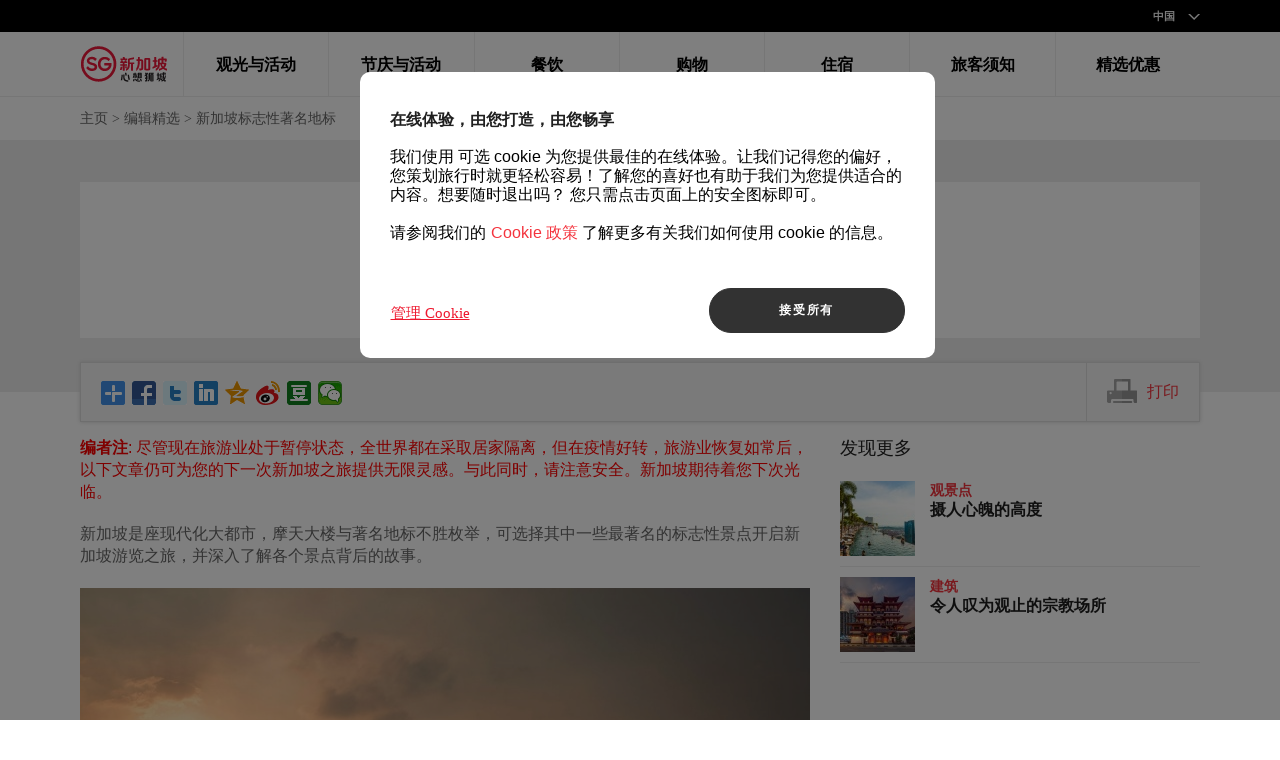

--- FILE ---
content_type: text/html;charset=utf-8
request_url: https://www.visitsingapore.com.cn/editorials/singapore-most-iconic-landmarks/
body_size: 79575
content:

<!DOCTYPE html>


<html class="no-js" lang="zh-Hans">
<!--[if (gt IE 9)|(IE)]><!--> <html class="ie11" lang="en"> <!--<![endif]-->
<!--[if (gt IE 9)|!(IE)]><!--> <html lang="en"> <!--<![endif]-->


<head>
    <meta charset="utf-8" />
    <meta name="p:domain_verify" content="09b7af271c271b9ec49f1d23075fa94a"/>

    <title>&#26032;&#21152;&#22369;&#26631;&#24535;&#24615;&#33879;&#21517;&#22320;&#26631; - Visit Singapore 官方网站</title>

    
    
    <meta http-equiv="X-UA-Compatible" content="IE=edge">
    <meta name="description" content="滨海湾金沙 (Marina Bay Sands) 、赞美广场 (CHIJMES) 和鱼尾狮塔 (The Merlion) 是游览新加坡时必去的三大全球知名地标。"/>
    <meta name="viewport" content="width=1120">
    
    <!-- Twitter Card data -->
    <meta name="twitter:card" content="summary_large_image">
    <meta name="twitter:site" content="@site_username">
    <meta name="twitter:title" content="新加坡标志性著名地标">
    <meta name="twitter:description" content="滨海湾金沙 (Marina Bay Sands) 、赞美广场 (CHIJMES) 和鱼尾狮塔 (The Merlion) 是游览新加坡时必去的三大全球知名地标。">
    <meta name="twitter:creator" content="@creator_username">
    <meta name="twitter:image:src" content="https://www.visitsingapore.com/editorials/singapore-most-iconic-landmarks/_jcr_content.renderimage.carousel.sq.75.75.jpg">
    <meta name="twitter:domain" content="https://www.visitsingapore.com">

    <!-- Open Graph data -->
    <meta property="og:title" content="新加坡标志性著名地标"/>
    <meta property="og:type" content="article"/>
    <meta property="og:url" content="https://www.visitsingapore.com/editorials/singapore-most-iconic-landmarks/"/>
    <meta property="og:image" content="https://www.visitsingapore.com/content/dam/desktop/global/tourism-editorials/stb/historic-landmarks-sg/overview-640x640.jpg"/>
    <meta property="og:description" content="滨海湾金沙 (Marina Bay Sands) 、赞美广场 (CHIJMES) 和鱼尾狮塔 (The Merlion) 是游览新加坡时必去的三大全球知名地标。"/>
    <meta property="og:category" content="建筑"/>
    

    

    <!-- Schema.org markup for Google+ -->
    <meta itemprop="name" content="新加坡标志性著名地标">
    <meta itemprop="description" content="滨海湾金沙 (Marina Bay Sands) 、赞美广场 (CHIJMES) 和鱼尾狮塔 (The Merlion) 是游览新加坡时必去的三大全球知名地标。">
    <meta itemprop="image" content="https://www.visitsingapore.com/editorials/singapore-most-iconic-landmarks/_jcr_content.renderimage.carousel.sq.75.75.jpg">

    <meta name="robots" content="NOODP,NOYDIR" />

    <!-- href lang -->
    
    <link rel="canonical" href="https://www.visitsingapore.com.cn/editorials/singapore-most-iconic-landmarks/"/>
    
                            <link rel="alternate" href="https://www.visitsingapore.com.cn/editorials/singapore-most-iconic-landmarks/" hreflang="zh-Hans"/>
                            
                            <link rel="alternate" href="https://www.visitsingapore.com/de_de/editorials/singapore-most-iconic-landmarks/" hreflang="de"/>
                            
                            <link rel="alternate" href="https://www.visitsingapore.com/id_id/editorials/singapore-most-iconic-landmarks/" hreflang="id"/>
                            
                            <link rel="alternate" href="https://www.visitsingapore.com/ja_jp/editorials/singapore-most-iconic-landmarks/" hreflang="ja"/>
                            
                            <link rel="alternate" href="https://www.visitsingapore.com/ko_kr/editorials/singapore-most-iconic-landmarks/" hreflang="ko"/>
                            
                            <link rel="alternate" href="https://www.visitsingapore.com/vi_vn/editorials/singapore-most-iconic-landmarks/" hreflang="vi"/>
                            
                            <link rel="alternate" href="https://www.visitsingapore.com/th_th/editorials/singapore-most-iconic-landmarks/" hreflang="th"/>
                            
    


    

    <script type="text/javascript">
        var pageid = '1435';
        var country = 'cn';
        var lang = 'zh';
        var pathname = window.location.pathname;
        if (!pathname.trim() || pathname == "/") { pathname = "/home.html"; }
    </script>

    <link rel="shortcut icon" type="image/x-icon" href="/favicon.ico">
    <link rel="manifest" href="/manifest.json">
    <meta name="theme-color" content="#ffffff">

    <link rel="apple-touch-icon" sizes="57x57" href="/apple-touch-icon-57x57.png">
    <link rel="apple-touch-icon" sizes="60x60" href="/apple-touch-icon-60x60.png">
    <link rel="apple-touch-icon" sizes="72x72" href="/apple-touch-icon-72x72.png">
    <link rel="apple-touch-icon" sizes="76x76" href="/apple-touch-icon-76x76.png">
    <link rel="apple-touch-icon" sizes="114x114" href="/apple-touch-icon-114x114.png">
    <link rel="apple-touch-icon" sizes="120x120" href="/apple-touch-icon-120x120.png">
    <link rel="apple-touch-icon" sizes="144x144" href="/apple-touch-icon-144x144.png">
    <link rel="apple-touch-icon" sizes="152x152" href="/apple-touch-icon-152x152.png">
    <link rel="apple-touch-icon" sizes="180x180" href="/apple-touch-icon-180x180.png">
    <link rel="icon" type="image/png" sizes="194x194" href="/favicon-194x194.png">
    <link rel="icon" type="image/png" sizes="192x192" href="/android-chrome-192x192.png">
    <link rel="mask-icon" href="/safari-pinned-tab.svg" color="#f4333d">
    <meta name="msapplication-TileColor" content="#ffffff"> <meta name="msapplication-TileImage" content="/mstile-144x144.png">

    <!--  change -->
    <meta name="keywords" content="" />

    <!-- CSS files -->
    
    <link rel="stylesheet" href="/etc/designs/ys/zh/css/main-zh.min.css" type="text/css" media="all"/>
    

    <link rel="stylesheet" href="/etc/designs/ys/zh/css/print-zh.css" type="text/css" media="print"/>
    <link rel="stylesheet" href="/etc/designs/ys/zh/css/specials-overlay-zh.css" type="text/css" media="all"/>
    <!--[if gte IE 9]>
        <link rel="stylesheet" href="/etc/designs/ys/zh/css/ie9-zh.css" type="text/css" media="all" />
    <![endif]-->

    


    <div class="clientcontext parbase"><script src="/etc.clientlibs/clientlibs/granite/jquery.min.js"></script>
<script src="/etc.clientlibs/clientlibs/granite/utils.min.js"></script>
<script src="/etc.clientlibs/clientlibs/granite/jquery/granite.min.js"></script>
<script src="/etc.clientlibs/foundation/clientlibs/jquery.min.js"></script>
<script src="/etc.clientlibs/foundation/clientlibs/shared.min.js"></script>
<script src="/etc.clientlibs/cq/personalization/clientlib/underscore.min.js"></script>
<script src="/etc.clientlibs/cq/personalization/clientlib/personalization/kernel.min.js"></script>
<script type="text/javascript">
    $CQ(function() {
        CQ_Analytics.SegmentMgr.loadSegments("/etc/segmentation");

        
    });
</script>
</div>


    
    <!-- OneTrust Cookies Consent Notice start for www.visitsingapore.com -->
    <script src="https://cdn-apac.onetrust.com/scripttemplates/otSDKStub.js" data-document-language="true" type="text/javascript" charset="UTF-8" data-domain-script="9e5db779-e755-4ea7-9361-fe706f56df83"></script>
    <script type="text/javascript">
        function OptanonWrapper() { }
    </script>
    <!-- OneTrust Cookies Consent Notice end for www.visitsingapore.com -->
    
    
    <script type="text/javascript" src="/etc/designs/ys/zh/js/libs/modernizr-2.7.1.min.js"></script>
    <script type="text/javascript" src="/etc/designs/ys/zh/js/plugins.min.js"></script>

    
    <script type="text/javascript" src="/etc/designs/ys/zh/js/global.min.js"></script>
    


    <!-- custom head tags end -->

    


    <!-- Adobe Launch -->
    <script src="//assets.adobedtm.com/launch-ENb4f6687764aa4c58ab82c4f7dc85d0cc.min.js" async></script>
    
    
    <script>

	var latlng;

	checkLocation();

	function checkLocation() {

        if (!navigator.geolocation){
            return;
        }

        function success(position) {
            var lat = position.coords.latitude,
                lng = position.coords.longitude;

            latlng = lat + ":" + lng;
            console.log(latlng);
        };

        function error() {
            console.log('can not get location');
        };

        return navigator.geolocation.getCurrentPosition(success, error);
    }

    </script>

    <!-- Google Tag Manager -->
    <script>(function(w,d,s,l,i){w[l]=w[l]||[];w[l].push({'gtm.start':
    new Date().getTime(),event:'gtm.js'});var f=d.getElementsByTagName(s)[0],
    j=d.createElement(s),dl=l!='dataLayer'?'&l='+l:'';j.async=true;j.src=
    'https://www.googletagmanager.com/gtm.js?id='+i+dl;f.parentNode.insertBefore(j,f);
    })(window,document,'script','dataLayer','GTM-WR463QS');</script>
    <!-- End Google Tag Manager -->
    
    <script>
        //prehiding snippet for Adobe Target with asynchronous Launch deployment
        (function(g,b,d,f){(function(a,c,d){if(a){var e=b.createElement("style");e.id=c;e.innerHTML=d;a.appendChild(e)}})(b.getElementsByTagName("head")[0],"at-body-style",d);setTimeout(function(){var a=b.getElementsByTagName("head")[0];if(a){var c=b.getElementById("at-body-style");c&&a.removeChild(c)}},f)})(window,document,"body {opacity: 0 !important}",3E3);
    </script>

    
    <script type='text/javascript' src='https://www.bing.com/api/maps/mapcontrol?callback=getMap' async defer></script>
    

    <!-- Mobile Smart Banner -->
    

    <!-- custom head tags start -->
    
    <meta name = "baidu-site-verification" content = "j2LGeFq73a" />


</head>



<body class="cq-author">



<div class="header parbase">
<script>
window.dataLayer = window.dataLayer || [];
</script>
<!-- Google Tag Manager (noscript) -->
<noscript><iframe src="https://www.googletagmanager.com/ns.html?id=GTM-WR463QS" class="lazyload"
height="0" width="0" style="display:none;visibility:hidden"></iframe></noscript>
<!-- End Google Tag Manager (noscript) -->


<header>
<div class="notification-panel parbase">


<div id="notification-panel">
    
    	<div id="js-notification-alerts" class="copy border-top-ddd js-alerts" data-timestamp="1760579960498">
    	   <div class="fold-effect">
                <a href="javascript:;" class="close-btn"><span class="icon-close"></span></a>
        
            
        </div>
        </div>
        
</div></div>

<div class="page-wrapper">
    <div class="country-selector parbase">


<div id="global-top">
    <div class="global-top-content">
	    <div class="beta">

	        <span></span>
	    </div>
        <div class="countrySelector">
            <a href="javascript:;" class="countrySelector--selected">中国 <span class="dropdown-arrow"></span></a>
            <div class="countrySelector--menu">
                <ul class="countrySelector--choices">
                    <li><a href="">中国</a></li>
	                
			                    		<li><a href="https://www.visitsingapore.com/" rel="nofollow" data-region="en" data-test="/content/desktop/en/editorials/singapore-most-iconic-landmarks" onclick="countryLinkAnalytics('global\u002Den','Global');">Global</a></li>
			                    		
                    	
			                    		<li><a href="https://www.visitsingapore.com/de_de/editorials/singapore-most-iconic-landmarks/" rel="nofollow" data-region="de_de" data-test="/content/desktop/de_de/editorials/singapore-most-iconic-landmarks" onclick="countryLinkAnalytics('deutschland\u002Dde_de','Deutschland');">Deutschland</a></li>
			                    		
                    	
			                    		<li><a href="https://www.visitsingapore.com/id_id/editorials/singapore-most-iconic-landmarks/" rel="nofollow" data-region="id_id" data-test="/content/desktop/id_id/editorials/singapore-most-iconic-landmarks" onclick="countryLinkAnalytics('indonesia\u002Den','Indonesia');">Indonesia</a></li>
			                    		
                    	
			                    		<li><a href="https://www.visitsingapore.com/ja_jp/editorials/singapore-most-iconic-landmarks/" rel="nofollow" data-region="ja_jp" data-test="/content/desktop/ja_jp/editorials/singapore-most-iconic-landmarks" onclick="countryLinkAnalytics('日本\u002Den','日本');">日本</a></li>
			                    		
                    	
			                    		<li><a href="https://www.visitsingapore.com/ko_kr/editorials/singapore-most-iconic-landmarks/" rel="nofollow" data-region="ko_kr" data-test="/content/desktop/ko_kr/editorials/singapore-most-iconic-landmarks" onclick="countryLinkAnalytics('한국\u002Dko_kr','한국');">한국</a></li>
			                    		
                    	
			                    		<li><a href="https://www.visitsingapore.com/vi_vn/editorials/singapore-most-iconic-landmarks/" rel="nofollow" data-region="vi_vn" data-test="/content/desktop/vi_vn/editorials/singapore-most-iconic-landmarks" onclick="countryLinkAnalytics('việt nam\u002Den','Việt Nam');">Việt Nam</a></li>
			                    		
                    	
			                    		<li><a href="https://www.visitsingapore.com/th_th/editorials/singapore-most-iconic-landmarks/" rel="nofollow" data-region="th_th" data-test="/content/desktop/th_th/editorials/singapore-most-iconic-landmarks" onclick="countryLinkAnalytics('ประเทศไทย\u002Den','ประเทศไทย');">ประเทศไทย</a></li>
			                    		
                    	
	            </ul>
            </div>
        </div>

         
        		

    </div>
</div>
<script type="text/javascript">
    function redirect(url){
        window.location = url;
    }

    function countryLinkAnalytics(countryLangSelected, countrySelected){

        adobedataLayer.event = {
            'eventCategory': 'Content tile site selection',
            'eventAction': 'click',
            'eventLabel' : country, //the site user from
            'eventName' : countryLangSelected, // the site that user selects
            'eventLoc' : '',
            'linkname' : 'Nav|' +countrySelected+ '|' + pathname,
        }

        _satellite.track('country-selection');
    }

</script></div>

    <div class="top-nav parbase">


<nav>
	<ul id="navbar" class="js-navbar">
		


<li class="logo js-navOut">
    <a href="https://www.visitsingapore.com.cn/">
        <img height="52" width="88" src="/etc/designs/ys/zh/images/svg/common/logo.svg" alt="VisitSingapore.com" title="VisitSingapore.com" data-no-retina/>
    </a>
</li>
		
		<li class="navbar--navItem js-hover">
			
			<a class="navcta" href="/see-do-singapore/" onclick="topNavAnalytics('观光与活动');"><span>
									观光与活动
								</span></a>
			
			
			<div class="navbar--menu">
				<ul class="navbar--menuitems">
					
					<li class="iconBtn small-width">
						<a href="/see-do-singapore/neighbourhoods/" onclick="topSubNavAnalytics('邻里');">
							<div class="svg-icon" data-fallback="/etc/designs/ys/zh/images/common/svg-polyfill/neighbourhoods.png">
								<svg xmlns="http://www.w3.org/2000/svg" width="80" height="80" viewBox="0 0 160 160"><path fill="#444" d="M45.267 30c-2.224 4.131-4.378 8.957-6.858 13.271v.158c.828.055 1.651-.104 2.48.081v86.49h39.667v-35.537h-9.918v33.887h-20.66v-36.99c0-.112-.052-.202.042-.202h30.537v-2.48h-38.017v-7.054c0-.112.334-.383.429-.383h37.587v-2.051c-10.21-.013-20.66-.037-30.579-.013v-35.506c0-.112-.052-.448.042-.448h30.537v-13.223h-35.289zm34.465 95.869h-6.615v-1.656h6.615v1.656zm0-3.308h-6.615v-1.649h6.615v1.649zm-.297-8.262c-.043.824.095.824-.08 1.652h-6.238v-1.652h6.318zm-6.318-1.656v-1.649h6.615v1.649h-6.615zm-.094-16.528h6.332c-.055 3.307.104 6.439-.08 9.406-2.086-.056-4.382.09-6.332-.097.051-3.069-.11-6.002.08-9.309zm.081 11.569h6.628v1.656h-6.789c.084-.828-.186-1.656.161-1.656zm0 9.918h6.251c.156 0-.095.83 0 1.655h-6.412c.084-.825-.186-1.655.161-1.655zm-30.231-26.483c1.729.055 3.801-.105 5.453.08v37.148h-5.786v-36.988c0-.134.242-.207.333-.24zm5.407-12.085c-1.633.187-3.573.057-5.323.11-.168-11.701-.022-23.797-.069-35.635-.004-.134.05-.289.138-.289h5.186c.167 11.575.021 23.925.068 35.814zm25.953-29.111c-.509.847-.288 1.874-1.116 2.724v24.459h7.438v-23.974c-1.808 0-3.608.114-5.531.112-.157-.219-.043-.928-.081-.928h3.61c.014-.828-3.263-2.412-1.175-3.004.67.908 1.525 1.519 2.353 2.293v-3.425h.824v-1.865l-.355.002c-2.654.149-4.851 1.746-5.967 3.606zm5.042 25.532h-4.25c-.127-.828-.127-1.65 0-1.65h4.25c.131 0 .131.822 0 1.65zm-4.502-3.309v-1.65h4.958v1.65h-4.958zm4.502-3.302h-4.25c-.127 0-.127-.828 0-1.654h4.25c.131.826.131 1.654 0 1.654zm-4.25-14.049h4.707v10.742h-4.788c.055-3.307-.105-7.437.081-10.742zm-21.74 61.982h14.875v-22.314h-14.775l-.1-.059v22.373zm5.783-2.478h-3.838c.04 0-.09-.828.081-.828h3.757v.828zm6.614 0h-4.135v-.828h4.135v.828zm0-2.479h-4.135v-1.656h4.135v1.656zm0-3.308h-4.135v-1.65h4.135v1.65zm-3.641-12.397h3.641v9.09h-3.72c.055-2.478-.106-5.783.079-9.09zm-2.805 15.705h-3.925c-.171-.828-.041-.828-.081-1.656h4.086c-.04.828.088.828-.08 1.656zm-3.925-4.959h3.757v1.649h-3.838c.04-.826-.09-.826.081-1.649zm0-10.746h3.757v9.352c-.824.182-2.568.003-3.882.055-.134-2.941-.01-6.1.125-9.407zm12.822-43.62c-.812-4.214-5.556-7.646-10.337-5.535-2.089.925-4.081 3.144-4.502 5.771-.285 1.778-.009 3.979-.009 6.088v18.287h15.007c-.092-8.262.194-16.708-.159-24.611zm-12.822 2.3h3.757v11c-.824-.052-2.758.131-3.961-.052.054-3.636.015-7.643.204-10.948zm3.925 20.66h-3.925c-.131-.828-.131-1.65 0-1.65h3.925c.131 0 .131.822 0 1.65zm-3.845-4.959h3.677v1.65h-3.757c-.103-.822-.197-1.65.08-1.65zm3.845-1.652h-3.925c-.131 0-.131-.828 0-1.654h3.925c.131.826.131 1.654 0 1.654zm6.446 6.611h-4.041c-.131-.828-.131-1.65 0-1.65h4.041v1.65zm0-3.309h-4.041c-.127-.822-.127-.822 0-1.65h4.041v1.65zm0-3.302h-4.041c-.131 0-.131-.828 0-1.654h4.041v1.654zm0-3.049c-.827-.056-2.954.131-4.265-.052.052-3.636.039-7.646.224-10.948h4.041v11zm0-12.663c-3.307 0-6.668.12-10.518.112-.156-.219.099-.928.066-.928h3.606c-.382-.828-1.423-1.525-2.005-2.277.091-.365.396-.543.61-.779.877.754 1.626 1.596 2.455 2.348v-3.428h.828v3.188c.823-.394 1.705-1.587 2.621-2.165l.631.757c-.555.912-1.477 1.529-2.095 2.356h3.801v.816z"/><path d="M107.088 52.486c-.544-3.463-3.818-6.363-7.699-6.17-2.894.146-5.055 1.885-6.154 3.85-.435.771-.276 1.707-1.104 2.48v24.459h14.876v-18.527c-.001-2.113.364-4.242.081-6.092zm-8.352 22.969h-4.131v-1.65h4.131v1.65zm0-3.309h-4.131v-1.65h4.131v1.65zm0-3.302h-4.131v-1.654h4.131v1.654zm0-3.307h-4.398c.059-3.307-.102-7.438.082-10.742h4.316v10.742zm-4.131-12.405v-.815h3.343c-.363-.827-1.63-1.5-2.132-2.356.801-1.671 2.096 1.212 2.92 1.567v-3.348h1.654v3.348c.83-.473 1.42-1.604 2.389-2.213 1.646.777-1.375 2.175-1.782 3.002h4.083c-.029 0 .213.709.059.929-3.719.002-7.227-.114-10.534-.114zm6.15 1.663h4.325c-.051 3.305.109 7.436-.08 10.742h-4.326c.055-3.307-.108-7.437.081-10.742zm-.362 15.701h4.607c.13.828.13.828 0 1.65h-4.607v-1.65zm4.607 4.959h-4.607v-1.65h4.607c.135 0 .135.822 0 1.65zm0-6.611h-4.607v-1.654h4.607c.135.826.135 1.654 0 1.654zm-17.002-3.049c0-3.896.273-7.85.003-11.382-.051-.647-.062-1.376-.159-2.007-.49-3.221-3.643-6.08-7.285-6.092v5.213c.828-.633 1.607-1.576 2.604-2.215 1.651.787-1.121 2.176-1.484 3.004h4.009c-.035 0 .078.709-.078.928-1.76 0-3.409-.112-5.051-.112v23.974h7.441v-11.311zm-6.644-11h4.16v11c-1.656-.056-3.011.131-4.324-.052.059-3.636-.016-7.643.164-10.948zm4.251 20.66h-4.252c-.125-.828-.125-1.65 0-1.65h4.252c.127 0 .127.822 0 1.65zm-4.251-4.959h4.16v1.65h-4.16c-.124-.822-.124-.822 0-1.65zm4.251-1.652h-4.252c-.125 0-.125-.828 0-1.654h4.252c.127.826.127 1.654 0 1.654zm7.131 25.619c-.094 0 .221-.172.221-.059v22.373h14.049v-22.314h-14.27zm6 19.836h-4.131v-.828h4.131v.828zm0-2.479h-4.131v-1.656h4.131v1.656zm0-3.308h-4.131v-1.65h4.131v1.65zm0-3.307h-4.074c.056-2.479-.104-5.783.082-9.09h3.992v9.09zm2.66-9.09h3.953v9.352c-.828.182-2.666.003-3.981.055-.13-2.941-.109-6.1.028-9.407zm0 10.746h3.953v1.649h-4.031c.036-.826-.088-.826.078-1.649zm3.956 7.438h-4.033c.035 0-.088-.828.08-.828h3.953v.828zm-.032-2.479h-3.924c-.166-.828-.043-.828-.078-1.656h4.08c-.035.828.088.828-.078 1.656zm9.539-81.82h-34.302v13.223h30.582v35.873c-9.918.096-20.367.104-30.582.094v2.051h37.188v7.437h-37.188v2.48h30.455c.188 12.396.027 24.795.079 37.192h-21.445v-33.887h-9.092v35.537h38.846v-86.777h2.19c-2.172-4.133-4.526-8.264-6.731-13.223zm-33.474 80.992h6.613v1.65h-6.613v-1.65zm0 3.307h6.613v1.652h-6.613v-1.652zm6.613 11.57h-6.963c-.172 0-.031-.828-.08-1.656h7.043v1.656zm0-3.308h-6.613v-1.649h6.613v1.649zm-.31-3.304h-6.651c.082-.825-.183-1.655.159-1.655h6.412c.173 0 .04.83.08 1.655zm0-9.917h-6.303v-1.656h6.223c.173 0 .04.828.08 1.656zm-.083-3.819c-2.08-.056-4.381.09-6.33-.097.061-3.069-.103-6.004.078-9.312h6.332c-.048 3.31.11 6.443-.08 9.409zm30.139 22.829h-4.959v-36.99c0-.112-.014-.202.07-.202h4.889v37.192zm0-48.764h-4.959v-35.995c0-.112-.01-.368.074-.368h4.885v36.363z"/></svg>
							</div>
							<span>邻里</span>
						</a>
					</li>
					
					<li class="iconBtn small-width">
						<a href="/see-do-singapore/arts/" onclick="topSubNavAnalytics('艺术');">
							<div class="svg-icon" data-fallback="/etc/designs/ys/zh/images/common/svg-polyfill/arts.png">
								<svg xmlns="http://www.w3.org/2000/svg" width="80" height="80" viewBox="0 0 160 160"><path fill="#444" d="M61.17 65.305c-2.592.176-4.6-.744-5.596-2.006-1.193 1.939-.931 5.844.186 7.648.367-.18.686-.549 1.073-.793 2.4-1.502 6.162-1.071 9.746-1.071 3.82 0 6.953-.048 8.954-2.054 1.549-1.547 2.215-3.786 2.845-6.481-.462-.89-.307-2.646-.373-3.776 3.88.236 6.517-1.158 6.343-5.131-3.759-2.027-12.583-2.48-15.438.7-.238.269-.337.601-.65.839-1.52.01-1.595-2.669-2.94-2.798-.604-.057-1.147.546-1.585.606-3.601.506-9.187-.436-8.907 3.684.725.141.892-.732 1.539-.745.469-.008.997.48 1.166.839-1.372.211-2.371.545-2.984 1.492-.704 1.088-.469 2.75.139 3.87.266.485.863 1.481 1.213 1.586.5.152 1.161-.278 1.864-.466 1.926-.51 4.83-.572 6.156.466.31.24.682.698.7 1.213.049 1.445-1.904 2.274-3.451 2.378zm37.167-13.849c2.054 1.142 3.914 2.498 5.552 4.009 1.553 1.434 2.695 3.256 3.812 5.036l.079.233v-9.326c-3.357-3.018-8.44-6.201-15.424-5.876-3.789.177-6.729 1.317-9.133 2.845-.328.211-.714.35-.906.698 6.089-1.106 12.092.195 16.02 2.381zm-10.024 33.295c2.535-3.158 5.642-5.642 7.556-9.512.999-2.022 1.582-4.384 1.354-6.995-.224-2.505-1.176-4.426-2.287-6.249-2.177-3.571-4.93-6.333-10.119-6.95-.308.428-.701 1.346-.606 2.191.136 1.188 1.384 2.109 1.911 3.031.213.371.46.904.607 1.399 1.459 4.888-.274 10.149-2.285 13.337-2.09 3.313-4.973 6.354-7.461 9.234-2.46 2.846-5.218 6.009-6.156 10.492-.849 4.045.355 7.531 1.912 10.025.403.646 1.25 2.094 2.1 2.1.662.006 1.197-.789 1.445-1.072 2.06-2.348 3.264-4.643 6.201-6.109.483-.24 1.066-.513 1.586-.887.254-.18 1.074-.721 1.119-1.352.019-.22-.162-.524-.233-.795-.562-2.15-.424-4.607.327-6.389.857-2.023 1.654-3.782 3.029-5.499zm19.572-18.093c-.068-.52-.32-1.167-.553-1.773-2.423-6.293-6.893-10.863-13.217-13.195-2.194-.811-5.992-1.645-8.942-1.262.082.944.72 1.631.521 2.565 4.273 1.53 7.76 3.905 10.218 7.368 2.267 3.193 4.215 8.558 2.425 13.805-1.443 4.247-4.672 7.006-7.413 10.166-2.59 2.992-5.567 6.773-4.476 12.688 8.255-3.133 16.02-6.063 20.1-13.248.488-.852 1.199-2.34 1.34-3.356.137-1.006-.107-2.24-.107-3.403v-6.902c-.004-1.12.255-2.349.104-3.453zm-37.76 36.375c-.918-2.059-1.615-4.662-1.26-7.51.307-2.444 1.371-4.651 2.424-6.528 1.088-1.937 2.34-3.461 3.825-5.129 1.444-1.621 2.719-3.244 4.058-4.851 2.045-2.455 4.107-4.832 5.456-7.976 1.29-3.004 1.817-8.011-.094-11.006-.722-1.132-2.461-2.56-4.43-2.007.666 8.283-4.725 11.752-9.653 14.785-5.273 3.246-10.46 5.758-13.104 11.566-1.328 2.92-1.846 6.906-1.214 10.537.599 3.4 2.021 6.377 3.545 8.814 3.183 5.082 7.416 9.103 13.058 11.61-1.043-2.331.016-5.44 1.027-7.135-1.557-1.564-2.646-2.942-3.638-5.17zm2.937-57.455c-1.541.529-3.753-.344-5.223.188-.692.252-.831.945-1.492 1.354-.532.328-1.843.634-1.398 1.632.225.507 2.051.374 2.938.374 3.428 0 6.702-.232 9.887-.094.534.023 1.274.172 1.726.045.59-.161 1.055-1.014 1.539-1.398 4.138-3.27 12.84-4.562 19.261-2.658l.046.047c.051.004.118-.021.047-.047-2.022-1.131-4.188-2.117-6.48-3.03-.77-.306-1.589-.671-2.333-.773-1.015-.14-2.159.063-3.22.063h-6.525c-1.047 0-2.353-.245-3.266-.063-.516.103-1.042.569-1.492.946-1.287 1.078-2.314 2.834-4.015 3.414z"/><path fill="#1F1F1F" d="M107.945 83.259c-.299 1.117-.644 2.188-.887 3.358.32-.131.646-.66.933-.98-.031-.778.064-1.678-.046-2.378zm-34.137 30.637c.098 1.117.804 2.64 1.306 3.404.396.604 1.411 1.239 2.146 1.37.863.156 2.01-.172 3.03-.172h21.5c-.519 0 .128-1.565.886-1.603.611-.024 1.262.513 1.82.832.791.459 1.213 1.172 2.281 1.067-.529-.812-1.914-1.3-2.748-1.983-.225-.181-.518-.496-.563-.78-.13-.832.606-1.329 1.119-1.347 1.35-.043 2.376 2.518 3.032 3.36.096.123.202.401.372.325-.102-1.006-.658-1.656-1.07-2.377-.406-.702-.93-1.41-.936-2.518.216-.379.595-.643 1.121-.606.455.03.713.462.885.42-.031-1.197 0-24.156 0-25.509l-2.096 1.968-.002-.01c.105-1.069.315-2.253.325-3.304-.019.09-.063.149-.048.272-4.313 6.492-12.636 8.972-20.425 11.983-.628 1.298-1.729 1.746-3.031 2.426-1.737.914-2.892 2.6-4.057 4.104-.937 1.209-1.682 2.437-3.265 2.799-.802 1.622-1.78 3.599-1.582 5.879zm28.542-68.971c1.879 1.5 2.787 3.414 4.571 4.945.069.062-.421.252-.421.185v-3.217c0 .571-1.159.667-1.309-.232-.137-.844.957-1.791 1.356-2.472.474-.817 1.244-1.429 1.259-2.381-.992.651-1.402 3.185-2.893 3.593-.824.229-1.523-.277-1.493-1.072.034-.935 1.214-1.332 1.89-1.771.508-.329.933-.011 1.317-.35.095-.084.364.349.292.349h-.563c-1.023 0-2.338 1.513-3.963 1.188-.438-.084-.847-.889-.838-1.409.006-.321.326-.826.278-.962-2.222.031-4.569-.146-6.715-.038 1.319.452 2.532 1.055 3.729 1.683 1.196.625 2.473 1.143 3.503 1.961zm-48.677 71.585c.492-.769 1.119-1.851 2.094-1.818.552.021 1.12.543 1.069 1.213-.052.707-1.051 1.262-1.587 1.633-.489.341-.993.67-1.398.979-.13.104-.354.152-.327.327.981-.055 1.651-.512 2.609-1.026.747-.396 2.263-1.281 2.613-.17.138.438-.169.854-.141.854h15.528c-.267 0-.719-.787-.931-1.367-3.445-1.331-6.107-3.347-8.628-5.663-2.502-2.302-4.836-4.865-6.621-7.881-1.786-3.014-3.152-6.775-3.358-11.097-.217-4.574.985-8.646 3.078-11.425.305-.402.694-.562.839-1.026.113-.354.076-.924.047-1.306-.185-2.394-1.131-4.799-2.099-6.528-.523.179-.519.881-1.026 1.072-.695-1.511-1.452-2.962-1.678-4.941-.445-.457-.698-.87-1.442-1.028-.056.008.187.076.187.142v46.399c0-.311.22-.857.792-.932.742-.094 1.248.436 1.28 1.025.026.433-.356.894-.572 1.26-.649 1.098-1.639 2.363-1.94 3.451.663-.343 1.085-1.323 1.612-2.147zm.689-69.812c-.153.94-1.388.567-1.748.187-.137-.144-.114-.417-.114-.326v19.772l1.28.466c-.045-1.847.109-3.316.755-4.477-.912-1.578-2.089-3.857-1.323-6.063.102-.288.328-.526.366-.84l-.052-1.585c.391-4.479 5.806-3.688 10.352-4.104-.116-.311-.449-.533-.467-1.025-.045-1.161 1.034-1.939 1.678-2.473.624-.513 1.247-1.002 2.005-1.308 1.417-.563 2.958-.211 4.524-.325 1.465-.104 2.218-1.145 2.937-1.865.296-.293.569.099.839-.164.234-.225.803-.069.746-.069h-17.768c.717 0 .22 1.074-.559 1.188-1.877.281-2.952-2.449-4.57-2.154.654.474 1.175.744 2.051 1.322.569.375 1.652.858 1.632 1.641-.015.677-.769 1.102-1.492.982-.786-.127-1.342-1.129-1.819-1.84-.378-.565-.664-1.228-1.072-1.688-.105-.119-.287-.36-.464-.285.308.649.697 1.513 1.21 2.424.442.791 1.211 1.765 1.073 2.609zm3.032 24.763c1.17 1.893 1.925 4.201 2.191 6.994.547-.23.913-.736 1.352-1.118 3.228-2.792 7.679-4.575 10.962-7.135-4.048 1.482-10.896-.759-14.505 1.259zm43.106 49.156v.564l.799.52-.04.799h.28c.885-1 .961-1.602 2.961-1.883v-.285l-2.838-.281c-.56 0-1.162.188-1.162.566zm-55.745-40.758h1.677v-.283l-1.956-.283v.283l.279.283zm12.745 41.323l1-.281v-.282l-.88-.566-3.12.281v.285c2 .282 3.075.883 3.962 1.883h.279l-1.241-1.034v-.286zm44-82.364l-1 .281v.566l.602.282 3.398-.282v-.284c-2-.282-2.076.117-2.961-.883h-.28l.241.034v.286zm17.381 32.682l.28-.35.839-1.166c-.512-.943-1.404-1.433-2.008-1.433.559-.707.508-1.571.508-2.563v-3.68c0-1.179-.532-1.935-1.838-2.265l-.162-.28v-.285c1 0 2-.754 2-2.264v-3.679c0-.992.051-1.839-.508-2.548l1.842-1.133c-.325-.944-1.134-1.414-1.925-1.414.56-.99.591-1.937.591-2.832v-8.208l-.736-.901h-.281l.019.619v2.83l-.302.282c-.744 0-1.698-.375-1.698-1.131v-3.113l.711-.283.495.283.949-.283.76.848-.915-1.131v-.283l1-.283v-.281l-1.629 1.162 2.29-2.234h-.28l-.381-2.04v.04h-2.418l-1.676 2h-.28l.839-2h-.839l-.281.282-.277-.282h-1.07v-.893l1.344 2.893h-.277l-.281-1.023.281 1.155-.559.868h-3.078l-.559-1.426.559-.574h2.797l-.838-1h-8.394l-2.236.264c0-.425-.372-1.285-1.118-1.992-.934.472-1.4 1.478-1.4 2.139-.93-.568-1.861-.409-2.795-.409h-3.356c-1.118 0-1.866 0-2.237 2h.278-.562-.279c0-1-.933-2-2.795-2h-3.078c-.886 0-1.819-.306-2.799.263l.28-.574-1.398-1.568-1.588 1.058.088.213v.281c-1-.566-1.482.324-2.416.324h-3.077c-1.866 0-2.797 1-2.797 2h-.279c-.466-1-1.305-2-2.518-2h-3.357c-.886 0-1.818-.305-2.797.264 0-.568-.373-1.426-1.119-1.992-.931.472-1.398 1.478-1.398 2.139l-2.238-.409h-8.392l-.837 1h3.079l.278.295c0 .75-.374.705-1.119 1.705h-2.799l-.388-.955.174-1.521v-.283l-.067 1.759h-.277l.345-2.892v-.281l-.345 1.173h-1.12l.838 1.697-1.955-1.697h-3.419v1.09l.62.91h-.279c.325 1 .659.978 1.659 1.638v.283l-1.38.079h-.279l.659-.079v.283l-1 .283v.563l1.289-.591 1.009.539h.281l.421-.796v3.395c0 .379-.58.756-1.421 1.131l-.579-.563v-2.548l.737.381h-.277l-1.46-.098v8.209c0 .896.449 1.841 1.009 2.83-.56 0-1.032.375-1.593 1.133.561.943.991 1.416 1.55 1.416-.56.708-.966 1.555-.966 2.547v3.679c0 1.179.532 1.935 1.838 2.263l.162.285v.281c-1 0-2 .755-2 2.266v3.679c0 .991.449 1.841 1.009 2.549l-1.593 1.132 1.161 1.906.321-.075h.281c-.56 1-1.18 1.472-1.18 2.414v3.397c0 1.412 1 2.265 3 2.549v.279c-2 .283-3 1.133-3 2.549v3.396c0 .896.449 2.271 1.009 3.264l-.11.15h-.278l-.279-.15-.84.916c.56.941.948 1.306 1.508 1.306-.56.661-1.009 1.685-1.009 3.29v2.828c0 1.181.532 1.935 1.838 2.267l.162.28v.285c-1 0-2 .754-2 2.264v3.963l1.009 2.264-1.593 1.133c.372.943.804 1.414 1.55 1.414-.56.943-.966 1.888-.966 2.83v8.211l1.46.901h.277l-.737-.62v-2.828l.301-.283c.745 0 1.699.375 1.699 1.131v3.113l-.212.168-.771-.681h-.017v.513l.017.487h-.28l-1.396-.953.108.802-.449.799v.281l1.957-.85c-1.305 1.179-1.957 2.404-1.957 3.678v.85l.449.199-.108.194h3.078l1.675-2h.28l-.838 1.988 1.12.012h.558-.214v-.108l-.345-1.892h.277l.281.521-.281-.902.56-.618h2.52c.371 0 .745.576 1.119 1.424l-.561.573h-2.796l.837 1h8.392l2.238-.764c0 .425.374 1.035 1.119 1.742.933-.521 1.399-1.147 1.399-1.764.979.568 1.912.784 2.797.784h3.357c1.117 0 1.865 0 2.236-2h-.278.559.279c0 1 .932 2 2.797 2h3.077c.933 0 1.864-.194 2.797-.763l-.279.324 1.399 1.44 1.09-1.119-.59-.276v-.28c1 .567 2.529.676 3.416.676h3.078c1.863 0 2.795-.763 2.795-2.461l.84.61-.279.218c.373 1.131 1.119 1.633 2.238 1.633h3.355c.935 0 1.867-.194 2.795-.763 0 .424.377 1.033 1.121 1.74.932-.52 1.398-1.146 1.398-1.763.698.568 1.538.784 2.518.784h8.111l.838-1h-3.076l-.277-.295c0-.752.374-.705 1.117-1.705h2.796l-.11.453-.674 1.021v.281l1.066-.757h.276l-1.344 1.892v.281l1.344-.173h1.121l-.839-1.696 1.956 1.696h3.079l-1.661-.108v-.285l1-.281v-.85l.381-.476h.28c0-1-1.661-1.742-2.661-2.638v-.283l2.381.921h.28l-1.661-.921v-.283l1-.283v-.566l-.791 1.094-.507-.039h-.282l-1.42-.204v-3.395c0-.379.58-.756 1.42-1.131l.58.563v2.548l-.019 1.62h.28l.737-1.902v-8.211c0-.941.051-1.886-.508-2.83.559 0 1.283-.375 1.842-1.131-.512-.943-1.32-1.416-1.925-1.416l.591-2.263v-3.963c0-1.179-.532-1.935-1.838-2.265l-.162-.283v-.281c1 0 2-.756 2-2.266v-3.679c0-.991.051-1.841-.508-2.55l1.842-1.131-1.036-1.406-.196.575h-.279c.56-1 .179-2.519.179-3.414v-3.397c0-1.416-1-2.265-3-2.549v-.279c2-.283 3-1.135 3-2.549v-3.396c0-.941.051-1.816-.508-2.764l.608.35h.283v.001zm-1.381-5.229l-.148 2.313c-.793-.424-.849-1.084-.99-1.084h.283l-.145-.379v-1.414l-.921-.566-.079.849v.512h.504c0-1-.504-1.644-1.504-1.644v.644h1.58l-1.582-1.208v.208h2.702l.279.037-.279 2.047.561.916h-.261v-1.646.415zm-6.452-5.431l-.842.734-.558-1.754c.234 0 .42-.596.558-1.729l.489.551-1.195 1.121v.28c0-.565 1.521-.849 2.035-.849l-.104-.282.93-2.831-.236-.283.205-.851c1.4.71 2.17 1.37 2.17 1.983v.282l-1.027.21c0-.943.187-.926-.188-.926h-.95.166v-.134l-1 2.263v.285l.895.795.332.791h.617-.06l-1.115-1h-.28l.28.131-.562 1.001-.84-.132h-.279l.559.344zm-.56 1.187l.56-.566v1.133h-.56l.279-.283-.279-.284zm0-4.529v-.564h.56v1.131l-.56-.567zm1.401-3.394v-1.133h.28l.279 1.698v.28h-.279l-.28-.845zm2.517 6.396h-.906v-1.305l.779-.566c0-.941.221-1.413.221-1.413v1.132c0 .379.744 1.152-.094 2.152zm.282 1.527h-1.402l-.276-.851h.276l.281-.282 1.121 1.133zm-1.404-3.398h-.276l.276-1.131h1.401v.281l-.279.285h-.28l-.842.565zm-.836 1.871h.276l-.226-.171v.282l-.42.283.42 2.265v1.341h-.166.166v-.208l-.31.282-.288-.564.414-.285-.774-2.602.908-.623zm-.559 5.207l.28-1.133h.279v.281l-.279 1.699h-.28v-.847zm-.389.85c0-.66 1.32-1.057 2.066-1.057h-.066v-.645c-1 0-.854.83-1.229 1.965l1.013 1.68h.282l.276-.549c0 .566.282.718.843.718 0-.235.65-.489 1.957-.631l.56.532c0 .378-1.035.736-2.151 1.115-2.052 0-3.551-.865-3.551-2.564v-.564zm3.744-.286l-.559.566h-.279l-.28-.283v-.283l.28-.283.838.283zm3.078-1.13h-.282l-.276-1.131.276-.851h.282v1.982zm-.822-7.362c-2 .945-1.828 1.604-1.828 1.984l.071.848c1.308.424 1.757.896 1.757 1.416v1.473h.54c0-1-1.54-1.757-1.54-1.757v1.757h.42c-.561 0-.838 0-.838-2h-.277l-.279 1.678c.558 0 .604.038.604.416l-1.629.131v-.281l.744.058h-.279l-.839 1h-1.627v-1.905c1 0 2-.285 2-.852v-.565l.188.321h.277l-.465-.604v-.283c0-.379-.01-.566-.756-.566l1.756-1.416v-1.979l-1-.566v-.287l1 .283v.283l.152.282 1.054-.282c.375 0 .668.755.668 1.698.374 0 .666.436.666-.564h-.54v.279zm-3.656-4.527v-.281l.844-.283h.277l.279.283v.281l-.279.285-1.121-.285zm4.478 3.114h-.282l-.56-.566.56-1.416h.282v1.982zm-.822-1.866h.54l-.276-1h-.281l-.77.018-.213 1.151v.28l.42 1.551h-2.42v-1.266l1.582.266h-.553c.541-1 .4-1.385.4-1.385l-.431-.376v.643l1-.564v-.318h-1v-1.096l.711.188-.129-.094h-.278l-1.304-.661v-.283l1.304.944h-2.46.224l-.282-.615-.56 1.526 1.4 2.089h-.282c-.93 0-2.344-1.586-2.344-2.53v-.564c0-1.32 1.31-2.172 2.99-2.549 1.491.33 2.476 1.039 2.476 1.465l-.322 1.18h.276l.433-.898.147 1.369.002 1.529zm1.661-4.387l-.839 1.387h-.561l-2.263-1.645v-.281c1-.143 1.832-.156 1.832-.58.936.142 1.831.695 1.831 1.119zm-1.959-2.237l.278.884c-.278.756-.933 1.74-1.957 1.74h-.56c-1.681 0-3.465-2.059-3.465-3.756v-.283l1.226-.961h-.224v-.173l-1 .853v.281c1 .754 2.158 2.039 2.906 2.039h2.794l-1.702-1.189v-.283l1-.282v-.246h-1v.848-1.342-.679-.281l.582.454h-1.58v-.454l.465.454h-.559l-.563.057-.56-.824.472-.405.744.151v-.279l1.024.302h1.396l.562.574-.278 1.426h.278l.281 1h.277l.281-.942c.002 1.316-.372 1.316-1.118 1.316zm-3.076-1.415l.562-.566h.277l.279.285-.559.564h-.279l-.28-.283zm1.118-7.359v.281l-.838.284-.84-.284v-.564l1.678.283zm-.556-1.416h.277l.561.566v.282l-.838-.848zm-1.122.566l-.56.566v-1.135l.56-.564v1.133zm-1.186 1.415c1.168 0 2.12.472 2.12 1.415v1.418h1.023l-.533-.566c0-1.133-1.49-1.983-2.49-1.983v-.566l-.12.282zm.904.851l1.401.849v.567h-.843l-.836-1.136.278-.28zm.56 1.697l1.4-.281.279.281c-.328.659-.887 1.133-1.681 1.416l.002-1.416zm4.478 2.549h-.282c0-.564-.185-.852-.56-.852l.56-1.131h.282v1.983zm-.822-2.549v1.285h.54c0-1-.185-1.133-.56-1.133l-.278 1.133h-1.702v1h-.256l.256-2.285v-1.417l-1-.849v-.282l.242-.284c1.863 1.275 2.758 2.219 2.758 2.832zm-2.266-4.397l.266-1.268v3.948h.305l-.571-2.68zm1.411-4.093h-1.119l.279-.285v-.282l-.279-.282h1.119l-.283.282v.282l.283.285zm-.84-1.225h1.695v.938l-1 .569v-.569l.91.237c-.561-1.13-.582-1.176-1.328-1.176l-.277.001-.279-.001h-.28l.559.001zm-1.679 2.072l.28-.281 1.396.563v.285l-1.678.282.002-.849zm1.679 1.928h-.305v-.796c-1 .047-2 .331-2 .848v.284l1.465 1.664h-1.121l-.277-.434c-.001-.945.746-1.566 2.238-1.566zm-1.961-2.209v.848l-.836.85-.839-.566c0-.523.558-.898 1.675-1.132zm-2.517-.853h1.681l.276.285v.284l-.276-.284-.281.284-1.398-.284-.002-.285zm0 .57l.562.564h-.281l-.56-.564h.279zm.842 1.696v.282l.279.283-1.4.281h-.278c0-.325.464-.611 1.399-.846zm-1.399.282h-.281l-.559-.565v-.849l.276-.281h.282l-.282.281.564 1.414zm-4.27-4.526c1 0 2 .752 3 2.265v.283l.076.283-.383-.566-2.709-.851-.071.851-.913.566v-.566c0-1.135.361-1.699 1.479-1.699l-.479-.283v-.283zm.07 7.04h-.837l-.278-.424-.837.424h-2.118v-1.098c1 0 2-.377 2-1.133v1.229h4.591l.279-.616.277.118-.838 1.74-2.239-.24zm1.681-.248l-.56 1.415h-.278l-.28-1.133 1.118-.282zm-.56-1.981v-1.418l1.399 1.135v.283l-.28.28-1.119-.28zm1.68.229c0-1-.279-1-.844-1h-.557l-1.472-.079v.283l.913.796h-1.4l-.279.131 1.399-2.131h.28l-.913-.209v.209h2.028c.375 0-.028-.209-.028.639v1.361h.873zm-5.871-4h3v-1.04c-1 0-1.502.188-1.502.565l-1.498-.565v1.04zm-.005 0h.28l-.561.188.84-.049.504-.449-.06.4v2.91h.953c0-1-.953-2.063-.953-2.063v.563c-1-.552-2-.845-2-.845v.345h.995l1.121.424-.563-.424h-1.396l-.278-.17-.562-.417c.003-.377.564-.413 1.68-.413zm.28 2.072l-.28 1.132h-.279l-.276-.851v-.281l.276-.281h.279l.28.281zm-2.516-2.265l.321.851-1.08.852v1.13c1 .754 1.969 2.362 2.716 2.362h.279l1.005-2.079v.283c0 .943-.35 2.796-1.284 2.796h-.559c-1.354 0-2.191-1.633-2.517-3.519.465-1.326.839-2.676 1.119-2.676zm-1.118-1.98l.84 2.085c-.515 0-.793 1.088-.84 2.088h-.281c-.141-1-.42-2.088-.838-2.088.232-.892.605-2.037 1.119-2.085zm-1.641 3.681v.564c0 1.132.521 2.928-.596 3.928h-1.119l-2.285-1.664v.664h2.285c.744 0 .715-1.607.715-2.361v-1.131l-.076-.852.535-.85c.562.142.541.71.541 1.702zm-7.736 3.961l-1.264-1.698v.229h.568l.281 1.35.278-.35h.279l.278.425 2.239-.425h.077v1h.486l-.223-1.54c.84.756 1.735.442 1.735.442v1.098h.444c-.745 0-1.118-.689-1.118-1.256l-.562.363-.91-.387-2.588.749zm2.102 1.133h-.56l-.561-.566h.561l.56.566zm-7.831-2.831h-.279v-.283l.279-.85h.281v.282l-.281.851zm.281 1.131l-.842.281h-1.119v-.281c.934 0 1.399-.188 1.399-.566l.562.566zm-.56-3.394v-.283h.279l.281.849v.28h-.281l-.279-.846zm.744 1.978v.563-.28l3.17 1.229h.563-.733v-.664l.784.283-.306.85-2.672-.301-.154.832h-.559l-.464-1.397.371-1.115zm.652-1.025l.279-.461h.28l.281-.391c0 .57.187.914.558.914l-.277 1.477h-1.401l.562-.629-.282-.91zm2.798 1.31v.28c-.745 0-1.214-.374-1.398-1.131v-.282l.28-.285h.279l.279.285v-.565h.278v.565l-.278.282.56.851zm-1.677 2.263h1.117l-.56.565h-.56v-.565h.003zm2.731-.848l.496.566v.282l-.15.966h.56l-.408-.966v.284l.625.281c0 .332-.39.613-1.508.85 0-.376-.41-.566-1.345-.566l1.73-1.697zm4.262-1.982v.282h-.277l-.281-.282h-.84l-.278-1.413h.278l1.398 1.413zm-1.12-1.979l.561-.567v1.135l-.561-.568zm-1.146.283c-1 .14-1.371.992-1.371 1.992h-.629v-.861c1-.848 1.096-1.139 1.469-1.139h.531v.008zm.307.846v.852l-.838.848h-.281v-.281l.561-.85v-.283h.279l.279-.286zm2.24.285v-.565h.279c0 .756.186 1.132.559 1.132l-.559.566-.279-1.133zm1.678-.285v-.28l.279-.281h.281l.277.281-.277 1.132h-.281l-.279-.852zm-.058-2.354h.337c1.12 0 1.678.123 1.678.5l-.558.5h-1.678l-.561.424.84-.424h.275v-.344l-.833 1.344h-2.218.051v.029-1.939l1.326.91h.279l.395-1.193v-.281l1-.283v.759l-.333-.002zm-9.094 0h.479c.606 0 1.353.188 2.237 1.887l.84-.234c.512-1.32 1.26-1.651 2.237-1.651h1.634v-1.04l-.955 1.086-.118-.046h-.839l-1.023.046c.933 0 .937-.334.937.044v.284l.183.964c-2.05.144-2.613.662-2.613 2.662h-.279c0-1-.691-1.812-1.063-1.812l-.227.164v1.646h.732l-.282-1.141c-.931 0-1.397.141-1.397-.859h.279l.668-.492v-.283l.084-.285c-1.212 0-2.034-.282-2.5-.85 0-.378.416-.564 1.416-.564v.476l-.43-.002zm-2.317-1.324h1.957v.284l-.841.281-1.116-.281v-.284zm-1.121 1.324h.407-1.542v-.475l.707 1.018 1.828.457h.281l.184-.91v.284l-.275.282.275.281v1.063h-.184s-.281-1-.842-1h-.974v-.344l.975 1.344h-.276l-.563-1h.407-1.543v1h.576c-.934-1-1.396-.904-1.396-1.426l1.955-.574zm0 1.791v1.13l-.838-.282.838-.848zm-2.239-.791h.281l.279.252-.561 1.398.912 1.834 1.189-.715v.281l.416 1.948h-1.119c-1.445 0-1.297-2.229-3.297-3.929v-.28c.004-1.038 1.156-.789 1.9-.789zm-2.896-2.324l1.17-.849 1.004.565-.806 1.98-1.368-1.412v-.284zm-2.542 1.324h.404l1.137-.759v1.757h1.661l.34.791v.28c0 1.464-.619 2.929-2.296 3.929h-1.12l-.584-1.947v-.281l1.13.565 1.965-1.415-.556-2.159-1.117 1.238h-.422v-1h-.542.404l-.559 1h-.303v-1.344l.304.344h-.279c-.469 0-.746 1-.839 1h-1.186v-1.344l.592-.282-.122.454.716.172h.279l.536-1.192v-.281l1-.284v.758h-.543zm-4.91 5.801c-.466 0-.745.199-.838-.801h-.561l-.559.801-2.797-1.015-.279.198-.84-.199c0 .566-.279 1.215-.839 1.215h-.835v-1.098c1 0 1.279-.377 1.56-1.133l.44.565v.664h3.59l.281-.616.278.657.281-1.041h-.43v.336l.989.664h.839l2.172-1.228v.28-.05h.906l.28.576-.28 1.424h-.84l-.277-.666-2.241.467zm1.68.233v.566l-.279-.281-.281.281-.56-.565v-.282l1.12.281zm-4.228.568v-.283l.312.683h.688v-.966l-.202-.282.595-.567 1.481 1.698-1.874.565v-.282c-1-.001-1-.189-1-.566zm-.248-.85v.282l-.56.565h-.559v-.565l1.119-.282zm-3.636-2.266l.559-1.414h.28v.281l-.28 1.416h-.279l-.28-.283zm2.518-1.695h.279v1.695h-.279l-.281-.282h-.839l-.278.282 1.398-1.695zm-.841 0v-1.135l.561.566-.561.569zm2.519 1.98v.28h-.282l-.837-.848v-.851h.28l.28.283v.283l.559.853zm2.516-1.417v-.28h.28v.565l.28-.285h.28l.281.285c0 .754-.375 1.229-1.121 1.413l-.28-.28.56-.566-.28-.852zm2.798 1.646h-1.399l-.279-1.529.839-1.615.556.468-.279 1.764.562.912zm.874.619l.16-.283c.421.378.84.566 1.84.566v.598h-1.196l-.804-.598v-.283zm-.036-1.98l.281.85v.283h-.281l-.279-.851v-.282h.279zm-.278-.285v-.28l.279-.849h.281v.283l-.281.846h-.279zm1.398.285l.559-.565.561.565-.841.282-.279-.282zm-3.084-3.139h2v-.54l-.722.281-1.278-.281v.54zm-6.5.5h.913l1.117-.378c0 .987.56 2.076 1.68 2.595l1.678-2.217h1.039-1.427v-.475l1.731.281-.671 1.131c-1.307 0-1.877.58-1.877.959l1.485.104h.332v-.492c-2 .141-1.733 1.492-1.733 2.492h-.267v-2.492c-1 0-.29 1.492-.29 2.492h-.71v-1.971 1.971h-.128c0-1-.872-2.209-1.872-2.209v.209h1.03l.97.072v-.281l-.484-.854c-1.677 0-2.48-.281-2.48-.849 0-.378.168-.563 1.102-.563 0-.377-.137-.565-1.137-.565l-.001 1.04zm-1.5-.5h2v-.54c-1 0-.721.188-.721.565l-1.279-.565v.54zm-1.503.5h.336-1.333v-.475l.639 1.018 1.756.457h.279l.326-.91v1.939-.029h-1v-.209c0-.756-1-1.135-2-1.135v.344h.997l1.119.424-.56-.424h-1.399l-.278-.17-.559-.417c0-.377.559-.413 1.677-.413zm.279 2.072l-.279 1.132h-.28l-.281-.851v-.281l.281-.281h.28l.279.281zm-2.197-2.547l.521 1.131-.6.852v1.131c0 .754.973 2.361 1.717 2.361h1.283v-.664l-1.283 1.664h-.56c-1.49 0-2.157-2.229-2.157-3.928v-.564c0-1.04.332-1.701 1.079-1.983zm-1.719-1.698c.513.048.886 1.192 1.121 2.085-.421 0-.701 1.088-.841 2.088h-.28c0-1-.28-2.088-.839-2.088l.839-2.085zm-3.636.849l2.037.565-.761.849v.284l1.04-.103c.373 0 .947 1.729 1.32 2.729h-.28c0 2-.746 3-2.237 3h-.559c-1.026 0-2.284-2.041-2.284-3.361v.361h.326c0 1 .56 2 1.677 2h.281c.746 0 .716-1.607 1.716-2.361v-.565c0-1.321-.692-1.072-1.997-1.072h-.558l-.56.424.838-.424h.277v-.344c-1 0-1 .379-2 1.135v-2.711 1.01l.443-.563 1.061.281.809-.281-.589-.853zm-4.681 6.793l-1.043-.85v-.283l.131.664h.279l.279.425 2.237-.425h.074v-.664l.662-.168-.457-.168h-.838c-.139-1-.418-1-.839-1h-.56c-.465 0-.746 0-.838 1h-.13v-1.361c0-.848.597-.639.969-.639h1.031v-.209l.089.209h.278c1.398 3 2.633 2.902 3.633 2.902v1.098h-.276l-1.724-1.381v.283l-.921-.283c-1.303.235-2.036.518-2.036.85zm1.324.565l-.278 1.133h-.282l-.278-1.133h.838zm-1.679-1.982v-.563l1.118-1.135v1.418l-.838.28h-.28zm1.958-2.827l.559-.567v1.135l-.559-.568zm3.078 1.129v-.28l.279-.281h.281l.279.281-.279 1.132h-.281l-.279-.852zm-1.118-3.678v.284c-.561 0-.841.188-.841.565l-.84-.851 1.681.002zm-2.606.284v.281l-.375.284c.932 0 1.348.187 1.348.563l-.582 1.453c-1.679 0-2.539.457-2.539 1.457h-.282l-.182-.888c1.165-1.698 1.612-3.15 2.612-3.15zm-3 3.394v-.28l.424.896-.133 2.032h.279l.43-1.513v1.513h-.43l-.57-1.513v.563l-2-.28v-.283l.332.513h1.118l.55-1.648zm-1.107-.282h-.281l.56-.564h.28l-.559.564zm-1.119-1.134h1.397v.285l-1.397.284v-.569zm-1.119.853c1.119.234 1.677.609 1.677 1.13l-.84.565-.837-.85v-.845zm0 1.413l.277.848-.559.567h-.838l.279-.283-.279-.85v-.282h1.12zm.837 1.982v1.133l-.56-.565v-1.134l.56.566zm-2.515.566l.559-.566h.279l-.838.85v-.284zm-.281 2.248h-.696v-3h.696l.281.51-.281 2.49zm.559-1.398l1.677-.283v.564l-.838.284-.839-.284v-.281zm.56-4.811l.559.563v.567l-1.678-.282v-.285c.744 0 1.119-.188 1.119-.563zm-3.223-.853l.408.285v.284l-1-.569v-.938h2.696l.559-.098-.77-.611c-1.306.379-1.893.705-1.893 1.647zm1.265-.564h1.12l-.281.282v.281l.281.285h-.839l-.281-.848zm-1.857 9.341c1-1.888 2.151-2.832 2.759-2.832l.241.284v.282l-.038.281 3.038-.849v-1.414l-.396-1.085 1.846.616h.841c0 1 .088.469.833.801l-1.125.8v.282l1.403-.849c.376 0 .891.566 1.261 1.697.375 0 .511-.375.511-1.131 2.891-.473 4.825-1.037 5.825-1.699v.566c1-.332 1.36-.469 1.36-1.469h.28c0 1 .36 1.375 1.36 2.034v.847l.579.983 2.537.134h.279l-.395-.552v-.562c-1-.14-2-.707-4-1.698v-.282c1 .754 2.943 1.227 5.135 1.416l4.107 1.697c.794 0 1.912-.472 3.171-1.416 2.705-.472 4.477-1.037 5.689-1.697-1.351 1.32-3.102 1.979-4.102 1.979v.284l2.699.281 1.301-.565v-.282l-.228.192 1.449-1.793h-.22v-.664c2 1.228 1.615 2.265 1.799 3.112l3.201-.281v-.283c-2-.377-3-.942-4-1.698v-.282l1.148.565c3.215.565 5.981 1.414 7.985 2.548 1.166 0 2.334-.566 3.595-1.697 2.099 0 3.271-.476 5.271-1.416v.565c0-.377 1.359-.469 1.359-.469h.281l.838 1.084.082-.592 3.438.825v-.283c1 0 2.913 1.966 2.913 2.966h.279c.371-1 .527-2.332.902-2.332l.904.215v-.282l-1-.849v-.283l.574.048c.561 0 1.132.483 1.132-.517h.842l1.96-.616-.281 2.665-.838-.647.28.223c-.187-.611-.562-.623-1.121-.623h-.278l-.635-.266-.635-.832v2.265l1.779-.565c.186.612.221.989 1.221 1.131v.285l-.42.28.42 2.267v1.437h.227l.559 1h-.836l.277.149-.558 1.851h-.664v-1.89l.42-1.698-.42-.281v-.565l.613-.283c-.467-1.699-.766-2.551-1.232-2.551l-.471 1.135.09.283v1.85h-1v-1h.706l-.835-.141c0 .377.374.353 1.117.353.42 2.783.979 5.168 1.681 6.351-.608 0-1.261-1.563-1.963-3.563h-.276l-.279 3.059.838-.059h.281l.278-.451 2.236 1.895-1.396.523.28.26-.842 1.688c-.232 3.019-.698 4.524-1.397 4.524l.276.279-1.114 2.262c.51 2.265.979 3.735 1.396 3.735.468 2.734 1.023 5.284 1.681 6.284h-.28s.467.367 1.396.51l-2.236 1.811-.278-.367-1.119.467.279 3.581h.276c.188-1 .842-3 1.963-4h.278l-1.12 1.351c0 1.791-.745 4.069-2.235 7.186.51 2.263 1.069 3.307 1.678 3.307 0 2.264.465 4.381 1.399 5.891-.747-.235-1.399-1.731-1.963-3.731h-.276l-.279 2.707c.096.754.371 1.293.838 1.293h.281l.278-.717 2.236 1.765-1.396.458.28.228-.562.822c-.561 3.209-1.401 5.836-2.517 7.914.279 1.697.653 2.539 1.114 2.539l-.275.279.559.666c.468 2.734 1.023 5.046 1.681 6.046h-.28s.467.791 1.396.935l-2.236 2.065h-.278l-.281-.474-.838.465.279 3.009h.276c.329-1 .89-3 1.683-4h.28l-1.278 1.445c0 3.206-1.391 4.841-2.391 4.841v.281l1.148.433h-.148v-1h1v1.136l.27.864h.278l-1.548.269v.283l1.754-.283-.439-.285.687-2.266v-.283l.194-.28.322-.853-.518-.849v-1.458h.669l.558 1.852-.277.148h.836l-.559 1h-.227v.436l-1 2.267v.282l.895.285c-.606.188-.672.563-.813 1.131l-1.807-.567.354 2.267.322-.283.299.283 1.128-.283c0-1.133.286-1.697.843-1.697l.284 2.997-1.957-.114h-.842c0-1-.585-.971-1.329-1.301l.623-1.301v-.281l-.904.85c-.375 0-.641-.566-1.011-1.697-.375 0-.504.326-.504 1.082-2.896.471-4.797 1.648-5.822 1.648h-.278l-.281-.349-.559 1.349h-.281s-1.358-1.186-2.358-2.033v-.848l-.076-.481-2.038.364h-.279l-.605-.448v.565c1 .14 2 .706 4 1.696v.283c-2-.707-3-1.179-4-1.416v.318h.326l-4.758-1.999c-2.049.519-3.074.979-3.074 1.407-2.705.469-4.662.908-5.877 1.57l.563-.979h-.284c-.698 1-1.073 1-1.117 2h-.559l-2.221-2.317v-.286l.69-.281-.586-.566-3.104.281v.285c2 .375 3 .941 4 1.697v.283l-.649-.566c-3.171-.565-5.685-1.414-7.736-2.549-1.68.285-2.469.66-2.469 1.135l-.256-.285-.828.803c-3.356.33-5.022 1.365-5.022 1.365h-.28c.979-1 2.241-1.883 3.241-1.883v-.566l.058.281-2.647-.281-.411.566v.564l.3.17c-1.12.752-1.66 2.147-1.66 2.147h-.28l-.559-1.301-.583.341-4.218-1.357v.283c-1 0-1.911-.966-1.911-1.966h-.282c-.37 1-1.028 1.832-1.404 1.832l-1.403-.715v.282l1 .849v.283l-.074.45c-.56 0-.634.019-.634 1.019h-.841l-1.846.114.396-1.583v-1.414c-2-.613-3-1.181-3-1.699v-.851s.407.271.407 1.217c1.354.236 2.226 1.216 2.925 1.216h.279c-.139 0-.611-.543-1.611-.731v-.285l.421-.281-.421-2.268v-.435h.774l-.561-1h.839l-.279-.148.558-1.852h-.336v.887l-.418 1.701.418.281v.849l-.113.283c.607 1.653 1.023 2.503 1.538 2.55l-.424-.85v-.283l.281-.283-.281-.283v-.852h1v1h.292l.708-.434v-.28c-1 0-2-.757-2-2.267v-.283l.34-.283c-.605-2.074-1.34-3.112-1.34-3.112v-.284c1 1.37 2.292 2.943 2.292 3.943h.279l.282-3.057-.84.057h-.28l-.282-.047-2.237-2.145 1.398-.65-.279-.322.839-1.436c.233-3.209.701-4.823 1.399-4.823l-.279-.288 1.118-2.266c-.511-2.266-.98-3.237-1.397-3.237-.468-2.595-1.027-4.786-1.68-5.786h.279s-.465-.795-1.398-.934l2.237-2.066h.282l.28.208.84-.332-.284-2.876h-.279c-.187 1-.841 3-1.959 4h-.279l1.398-2.695c0-1.793.654-4.039 1.959-6.589 0-.612-.679-2.159-1.985-4.565 0-2.547-.425-4.096-1.425-4.564v-.284c1 0 1.499 1.699 2.292 4.699h.279l.282-3.558-.84-.442h-.28l-.282.217-2.237-2.015 1.398-.583-.279-.29.561-.854c.558-3.259 1.399-5.899 2.517-7.93-.511-2.265-.98-3-1.397-3-.514-2.642-1.073-4.547-1.68-5.547h.279s-.465-.791-1.398-.934l2.237-2.066h.282l.28-.029.84-.212-.284-2.759h-.279c-.374 1-.934 3-1.68 4h-.279l.773-1.945c0-3.207.895-5.34 1.895-5.34v-.281l-.147.566h-.853v1h-.549l-.28-1h.562l-.147-.852.415-1.418v-.281c-1 0-2 1.037-2 3.115v.846l-.418.286.418 1.129v2.173h.332l-.558-1.71.279-.29h-.839l.561-1h-.776v-1.437l1-2.267v-.28l-.396-.285c.608-.188.918-.564 1.057-1.131l1.338.281v.284l-.268.833h.559l.279-.559-.279-2.4-.279.212-.28.167c-.748 0-1.214.58-1.4 1.58h.279c-.512 1-1.385 1.215-2.924 1.215-.234 1.135-.688 1.219-.688 1.219v-.285l.128-1.416c-.327 0-.684 1.427-.914 3.125.745 0 1.042.144 1.042 1.144h-1.254v-1h-.143l-.279-.076c-.374 0-.562-.151-.562-1.096-.372 0-.557.172-.557 1.172h-.459v-1.283zm68.988 35.098h.56l.279 1.131h-.56l-.279-.282.279-.283v-.283l-.279-.283zm0 5.375v-.281l.56-.566v.85h-.56v-.003zm2.09-2.262c1.465.053 1.922.432 1.922 1.133v.941h.744l.279.293-1.681 1.707h-1.342v-1.53l1.066.529h-.066v-1.095c-1 0-.492.095-.492-.905h.559l1.398 1h-.465v-1.228c0-.187-.832-.47-1.922-.845zm2.387 4.792l-1.398.282h-1.067v-.547l.861-.284 1.139.284v.547h.744l-.279-.282zm.279 1.716l-.838.284-.28-.284.562-.563.556.563zm1.115-3.114h-1.115l.561-.565.554.565zm-4.026-2.83l.167 2.265v1.245h.227l.559 1h-.836l.277.152-.558 1.848h-.669v-1.131l.948-1.869h-.279l.279-.904-.841-2.537.841-.559h.276l.088.245-.479.245zm.115 14.153v.282h-.279l-.28-.847v-1.135h.28l.279 1.7zm.557 6.357c-.187 0-.672-.02-.672.219l.167 1.915v.866h-.166 1.232c0-1-.066-1.716.934-1.716v.282c0 .613-1.082 1.273-2.48 1.982l-.52-.85v-.286l.613-.291c-.607-2.076-.831-3.123-1.346-3.123h-.279l.56.576-.842.854-.558-1.697.558-1.696.489.567-1.195 1.131v.285l1.141-.852.859.566v.283l.389.979h1.116v.006zm.279-1.545h.56v.564c-.371.049-.65.142-.837.282l-.28-.282.557-.564zm-.276-1.133l.276-.85h1.401l-1.119 1.133h-.282l-.276-.283zm1.68 3.399v.281h-1.402l-.276-.85v-.283h.276l1.402.852zm.556 4.526v.282l-.279.283-1.121-.283v-.282l.844-.284v.284h.556zm-3.744-1.247v-.169l.669 3.169h-.669v-2.318l.669-.682h-.669zm-.173-3.564l-.279 1.131h-.56v-.563l.56-.565h.279v-.003zm-.839-3.963v-.566h.56v1.134l-.56-.568zm4.2 14.527h-.28c-.748 0-1.906.284-2.906 1.039v.281l1 .853v.827h.226l-1.226-1.961v-.283c0-1.699 1.784-2.756 3.465-2.756h1.117l1.399 1.238c-.563 0-.838.568-.838.945l-1.957-.183zm1.957 1.32v.283l-.283.85h-.278v-.28l.278-.853h.283zm-3.079 3.966l.276-1.417 1.681 1.132v.285l-.279.28-1.678-.28zm1.122.28v.567c-.75.093-1.121.378-1.121.849h-.281l-.276-.281.837-1.135h.841zm-1.688-2.545v-.285l.424-.543.982.308h.559l.035-.047v.567l-.857.28-1.143-.28zm1.126-1.701l.562-.564h.277l.279.283-.559.564h-.279l-.28-.283zm-1.118 7.362l.559.566v1.132l-.559-.565v-1.133zm-6.192 5.052c-.791-.471-.758-1.734-1.084-1.734h1.399l-.633-.488v.567l.176.179 1.296.742h.557c.563 0 .844 0 .844-1h-.871v.361c0 .848.404 1.639.027 1.639h-2.027v-.791l.316.525zm.875-1.088v-1.418l.836-.283h.283v.566l-1.119 1.135zm1.68-1.646h-.279l-.281-.424-2.238.424h-2.073v.229c0-.756-1-1.131-2-1.131v-.098h1.275l.725.38v-.282l1.454.282 1.974-.565.572.565v.284l.871.336zm-2.238-2.034l.28-1.134h.278c0 .756.188 1.134.56 1.134v.282l-1.118-.282zm-13.086 2.074c-.377 0-.061-.04-.061-1.04h-.486v1h-2.59l-.279.114-.278-.405-.283 1.291h-.57v-.771l1.264-1.888 2.663.658h.279l.28-.092.84.752c0-.566.279-.66.841-.66h-.167v.099c-1 0-1.128.184-1.453.942zm1.338.472l-.559 1.416h-.279v-.281l.279-1.416h.279l.28.281zm-2.519 1.697h-.278v-.848l.278-.282-.278-.283v-.284h.278l.278.284h.842l.279-.284-1.399 1.697zm.84 0v1.135l-.562-.566.562-.569zm-1.118.791h-1.119c-.373 0-.969-.791-1.969-1.639v-.361h1v.646l2.088 1.354zm-1.4-2.771v-.283h.281l.838.851v.851h-.279l-.279-.283v-.283l-.561-.853zm-2.518 1.417v.28h-.279v-.565l-.279.285h-.278l-.28-.285c0-.756.373-1.229 1.118-1.416l.28.283-.561.566.279.852zm-.559-1.646h-2.611v1h.096l-.279-.576.279-1.424h1.678l1.533-.52.693.898v.284l.012.336h-.562l-.839.002zm-2.239 1h1.401l.277 1.029-1.445 1.365-.605-1.187v-.281l.605-.18-.233-.746zm1.401-3.034v-.566h.559l.559.565h-1.118zm3.356.222l-.561.598-1.678-1.682 1.192-.562c.935.233.916.522.916.856v.281l.203.227-.636-.907h-.278l.842 1.189zm1.118-.222l.56-.565h.561l-.561.565h-.56zm-16.783 3.395h-.279v-.282l.279-.851h.281v.283l-.281.85zm.282 1.131v.283h-.281l-.279-.849v-.28h.279l.281.846zm-1.746-1.98v-.563.279l-2.172-.229h-.561l-.633.114-.634-.45v1.336h.431l-.281-1.348-.278.348h-.282l-.278-.424-2.239.424h-1.073v-.336l-.52.564c-.747-.756-1.48-1.131-2.48-1.131v-.096h1.556c.745 0 1.118.189 1.118.756l.562-.613.837.262 2.517-.692.559 1.289h.561l.557-1.301 2.799.717.279-.416h.562l-.034.896-.873.614zm0 2.263v.283l.065-.06h-.277l-.281-.112c0-.566-.188-.662-.559-.662l.279-1.226h1.399l-.733.465.107 1.312zm-2.452-2.263l.56-.566.841.852v.566l-.281.283h-.28l-.28-.283v.564h-.28v-.564l.28-.283-.56-.569zm-1.676.284h.278v.565c-.372.848-.745 1.32-1.119 1.414h-.837v-.566c1.118 0 1.678-.47 1.678-1.413zm-1.679.85v-.852l.837-.852h.282l-.56 1.418h-.28l-.279.286zm-1.957-.85v-.284h.278l.279.284h.841l.279-.284v1.98l-1.677-1.696zm1.118 1.979l-.561.567v-1.135l.561.568zm-1.4-1.414v.565h-.28c0-.756-.186-1.132-.559-1.132l.559-.566.28 1.133zm1.68-3.963h.559l.837.566v.282c-.93-.232-1.396-.517-1.396-.848zm2.361 1.416l-.995-.566v-.282l1.149.034h-.559l-.59-.034v-.284l-.126-.281c0-.334.638-.614 1.758-.85 0 .376.287.566 1.219.566l-1.856 1.697zm2.393-1.416l.28.283h.281l.279-.283v.566h-1.12v-.283l.28-.283zm-18.159 2.602h-2.819l-.279.114-.278-.366.836-1.175 2.237.778.28-.353h.56l.28.424 1.12-.424h.834v.099c-1 0-2 .375-2 1.131v-.228h-.771zm-1.422.229v1.418l-1.118-1.136v-.565l1.118.283zm-.279-2.263l.278-1.134h.282l.278 1.134h-.838zm-6.992-.568l-.28.283v-.564l.839-.285.838.285v.564h-.277l-.281-.283h-.839zm.279 1.416h-.279l-.559-.566v-.282l.838.848zm1.118-.566l.56-.566v1.133l-.56.565v-1.132zm-1.397-6.748h.559l.561-.307.558.697-.716.346-.998-.215v-.567l.036.046zm-.281-1.18l.56-.564h.279l.28.283-.559.564h-.279l-.281-.283zm1.4 2.268h.277v.281l-.277.283c0 .943-.469 1.414-1.4 1.414l-.278-.28 1.678-1.698zm-.561 2.83v.283h-.279l-.279-.283.279-.852h.84l.837.852v.283l-.279.281-1.119-.849h-.279l.279.285zm.839-19.813l-1.118-1.133h1.398l.279.85h-.279l-.28.283zm.841 1.416h-1.119v-.565h.558l.561.565zm-.841.848h.281l.279.283-.279.85h-1.398v-.282c.746.001 1.117-.284 1.117-.851zm-.405 1.707c0 .943.312 1.424.685 1.424h.952-1.165v-.866l1-2.265v-.283l-.508.414h1.119l-.279-.633.839-1.023.562.48c-.888 1.037-1.447 2.221-1.68 3.634l.279.265-.686.84c-1.399-.709-2.646-1.383-2.646-1.996v-.281l1.528.29zm3.764-4.537l.561 1.697-.561 1.699-.841-.566.841-1.133-.841-.848.841-.849zm-.841 0v-1.135h.562v.568l-.562.567zm.561 3.963v.564h-.562v-1.131l.562.567zm-1.512 2.498h-.168l.168.896v1.104h-.168l.168-1.669v-.331zm.111-11.557v.85l-.279 1.132h-.279v-.282l.279-1.699h.279v-.001zm-1.398-7.943l.561-1h-.774v-1.245l.668-1.301-.176-.454h.282l.279-.68.814.369-.867 2.065v.283l.305.281-.571.85.267.85v1.981h.332l-.558-1.849.279-.151-.841.001zm-1.398-.282l-.838.282h.023v-.547l.86-.284 1.14.284v.547h-.067l-1.118-.282zm.559 1.432v.283l-.28.283-.839-.283.56-.564h.279l.28.281zm-.374-4.244v1.094h.933l-.277 1.012c-.749-.287-1.307-.846-1.678-1.506l1.956-1.506h.56c-.002 1-.494.906-1.494.906zm-.745 1.414h-1.117l.558-.565.559.565zm3.916-2.261l.841.849v.282h-.562l-.279-1.131zm.841-3.682l-.562.564v-1.131h.562l-.28.282.28.285zm-4.012-9.34v-.283l.655.246h.277l.281-.123.514-1.619c-.374-1.133-.727-1.9-1.727-1.9v.644h.374c.98 0 1.626-.265 1.626 1.056v.565c0 1.321-.961 2.17-2.639 2.548-1.492-.188-2.361-.564-2.361-1.132v-.283l.383-.282 2.617.563zm-.745-2.266l.839-.283.28.283-.28.85-.839-.85zm2.226-11.322l.519.851v.283l.053 1.417h.279l-.279-.282.84 1.979-.281.141c.747 0 1.121.118 1.121.497l-.728.528-1.005-.6v-.285l.611.021h-.279l-1.119 1h-.058.618l-.774-1.304v-.282l.421-.285-.421-2.263v.134h1.166-1.233c0 1-.933.716-1.933.716v-.281c.001-.616 1.082-1.275 2.482-1.985zm-1.945-1.412l-.28-.285v-.281l.28-.283 1.12.283v.281l-.84.285h-.28zm2.517 1.412v-.28l.279-1.698h.279v.85l-.279 1.13-.279-.002zm1.398 5.946l.841-1.131-.841-.85.841-.85.561 1.979c-.376 0-.561.472-.561 1.416l-.841-.564zm.561 1.132v.565h-.562v-1.132l.562.567zm0-4.529l-.562.85h-.28l.28-1.414h.562v.564zm-4.197.281v-.281h1.398l.279.85-.279.281-1.398-.85zm0 1.416h-.279l-.839-.85v-1.131l1.118 1.981zm1.118 1.7h.281l.279.283-.279.85h-1.398l1.117-1.133zm.067 3.605h1.166-1.166v-1.341l.668-1.698-.229-.85.586-.566.828.566-.854 2.83v.283l.305.284-.511.564-.794-.282.001.21zm1.611.922v1.135h-.279l-.279-1.699v-.282h.279l.279.846zm-2.796-16.922h.279c.746 0 .906-1.285 1.906-2.039v-.281l-1-.853v.173h.774l.226.961v.283c0 1.697-.787 3.756-2.464 3.756h-1.117l-1.402-1.74c.562 0 .84-.314.84-.693l1.958.433zm-1.958-2.32v-.285l.281-.849h.281v.281l-.281.853h-.281zm2.237-4.815l.838-.85.56.565-.837.851h-.84l-.279-.851.279-.284h.279v.284l-.279.283.279.002zm.28.85l.559 1.697-1.956-1.413v-.284l.278-.281 1.119.281zm1.126 2.264v.285l-.424.543-.982-.307h-.559l-.035.046v-.567l.86-.279 1.14.279zm-1.126 1.701l-.559.564h-.279l-.28-.283.56-.566h.279l.279.285zm-4.194-3.399h.28c0 .564.185.85.557.85l-.557 1.133h-.28v-1.983zm-.18 3.719h.46l.277 1h.28l.281-.943-.281-1.453.562-.604h1.421v-.302c-1 0-2 .659-2 1.979v.848l.568.283-.786.566c-.371 0-.782-.566-.782-1.697v.323zm-.659 3.613c0-.283.304-.838 1.05-1.119l1.609.58v.281l-1.263 1.645h-.557l-.839-1.387zm1.396 1.489l.841.898h.279l-.56-1.18c0-.426.72-.969 2.212-1.299 1.396 0 2.49.684 2.49 2.383v.564c0 .944-.412 2.53-1.345 2.53h-.281l1.4-1.781-.561-1.219h-.281l.067-.661v.661h-2.304l.304-.944v.944h-.304l-.206-.615-.49.235v1.38h-.143l-.857-1.097v1.416l.92.563.08-.847v.963h.495s-.495-.02.505.169v.831h-.581l.581-.266v1.266h-1.421l-.579-1.551v-.28l.298-.169h-.281l-.28-1h-.275l-.28.182.557-2.076zm-.557 2.782h.28l.557 1.416-.557.566h-.28v-1.982zm-.18 7.359c2-.943 2.33-1.603 2.33-1.979l-.327-.85c-1.307-.426-2.003-.896-2.003-1.416v.002h.46c0 1 .185.564.557.564l.281-1.496.771.291-.069-.091v-.401l-.072-.283 1.293-.283c0 .566-.221.851-1.221.851v1.979l1.757 1.416c-.747 0-.757.188-.757.566v.283l.536.604h.279l-.815-.323v.565c0 .427 1 .708 2 .851v1.906h-.626l-.838-1h-.28l-.255-.058v.281l-1.129-.281c0-.379.414-.266.972-.266l-.147-1.678h-.277c0 2-.281 2-.84 2h-.58v-1.757s-.54.757-.54 1.757h-.46v-1.754zm.18 1.416h.28l.277.851-.277 1.131h-.28v-1.982zm-.18 2.695v1.646h1.017l.281-.756-.281-1.406c0-.564.188-.838.562-.838h1.421v-.208s-.849.649-.849 1.026l1.104.182h-.255v-.645c-1 0-.505.645-.505 1.645h-.495v-1.359l-1 .566v1.414l.857.379h.281c-.14 0-.697.66-1.49 1.084l-.648-2.313v-.417zm-.659 4.097l.629-.848 2.03.564v.282l-.351.284c-.562 0-.876.188-.876.564-.932-.137-1.432-.42-1.432-.846zm1.676 1.831c.467-.943 1.214-1.282 2.238-1.282h.28c1.443 0 2.464.585 2.464 2.282v.284l-.226 2.434h-.773v-1.303l.668-.5c0-.848-.455-1.197-1.574-2.197h-.279l-1.677 1h-.841l.702-.283v.283l-1 .282v1.718h1v-2.323 1.269.753.284c0 .564 0 .85 1 .85v1.169h-2v-1.453l.298-.547h-.281l-.28-1h-.276l-.28.272c.14-1.321.42-1.992.837-1.992zm2.983 6.659v1.059h-.185l-.815-1.059v-.281l1-.283v-.283l-.759-.281c.372-.707.759-1.18 1.759-1.418v1.605h-1v.094c1 0 1.584.379 1.584 1.131l-.324.454-1.166-.679h-.279l.185-.059zm.247-3.11l-1.247-.284v.453h-.023l1.117-.086.561-.748.634.473-1.042.192zm-.992-2.265l.839-.284.28.284-.559.563-.56-.563zm-3.075 1.7h.28l.277.849-.277 1.132h-.28v-1.981zm-.18 7.64c0-.473.837-1.229 2.517-2.268-.514-.802-1.517-1.461-2.517-1.979v-1.191 1.532h1.017l.281-1.49.84.49h.281l-.281-.359.558-.641h.559l-1.255.813v1.412l.919.568.081-1.416v.623h-.023l.278-.17c0 1.133.746 1.473 2.237 1.473l.176-.963-.668-2.095v-.245h.774l-.561-1h.839l-.279-.229c.372-.472.558-.771.558-2.771h-.331v1.131l.053 2.869h.279l-.279.51.84 2.49h.278l1.121-.954.561 2.118c-.376 0-.561.836-.561 1.836h-.559l-.732-1.229v-.281l1-.283v-.207h-.549l-.28.707-1.397-.707h-.282l.282-.178c0 .423-.467.521-1.4.662-.747 0-1.119.516-1.119 1.516h-.256v-.941c0-.707 0-1.086 2-1.135v.076h-1.185l-1.396.67c0 1.699-.281 2.646-.84 2.646-.374 0-.562-.316-.562-1.316h-1.017v.531-.625zm.5.594h-.04c0 1 .185.718.557.718l-.557 1.282h.04v-2zm-.5 3.063v1.437h1.017l.281-.564-.49-1.56c0-.565.192-1.083 1.192-1.271v.395h1v.169c-1 0-2 .662-2 1.981v.849l.568.284-.416.566.914.148 1.749 1.001h.279c.746-1 1.2-1.378 1.574-2.415l-.668-1.282v-.301h.774l.226 1.434v.284c0 1.462-.787 2.282-2.464 3.282h-.28l-2.255-1.585v-.282l.199-.281c-.745 0-1.199-.567-1.199-1.699l-.001-.59zm2.419-.543v.282l-.281.851h-.281v-.283l.281-.851h.281v.001zm-3.078 4.83c0-.283.304-.717 1.05-1.002l1.609.701v.282l-1.263 1.169h-.557l-.839-1.15zm1.396 1.488l.841.662h.279l-.56-.943c0-.52.72-.943 2.212-1.18 1.396 0 2.49.801 2.49 2.5v.566c0 .943-.412 2.057-1.345 2.057h-.281l1.4-2.02c-.795-1.319-1.446-1.998-1.959-1.998l-1.107.271.292.273v.472h-.862l-.35.049.212.611v.34h-1v.793l.92.567.08-.85v.488h.495c0 1-.495.643.505.643v.357h-.581l.581.208v.792h-1.421l-.562-.818.281-1.261-.281-.913-.837.583.558-2.249zm2.518 1.889v-.283l.28-.282 1.12.282v.283l-.84.285v-.285h-.56zm.281 2.548l-.839.85-.558-.566 1.397-.284zm-3.356-1.132h.28l.277.849-.277.851h-.28v-1.7zm-.18 7.641l.37-1.142c1.12 0 1.769-.144 1.769-1.144h.861v-.545c-2-.897-3-1.56-3-1.981v-.472h.46c0 1 .54.756.54.756v-.756h.579c.56 0 .84 0 .84 2h.277c0-1 .187-1.328.559-1.328l-.278-.383c.416-.756 1.351-1.561 2.797-2.314l.558.541-.279.272.84 3.096-.84 1.116h-.279l-.774-.83v-.281l.421-.283-.421-2.265v-.341h1.166-.952c-.374 0-.685.124-.685.879l-1.528.877v.566l.815.678h-.279l-.536-.395v2.26l.536.131h.279l-.815 1.284v-1.28h-1v1.852l1 .563v.286l-1.688-.566c-.375 0-.428-.257-.428-1.198-.372 0-.423.064-.423 1.064h-.462v-.717zm4.655 3.963v.282l-.84.283h-.279l-.28-.283v-.282l.28-.284 1.119.284zm-4.655-.247h.46l.277 1h.28l.281-.518-.281-2.156c-.372 0-.557.674-.557.674h-.46v-2h.46c0 1 .54.7.54.7v1.3h.298l.281-1h1.421v.266s-.849.414-.849.791l1.104-.057h-.255v-.169c-1 0-.505 1.169-.505 1.169h-.495v-.884l-1 .566v1.414l.857-.096h.143v.096l-.212.312.631.594h.277l.304-.339v.283l-.34.283 1.34.281v-.281l.655-.229h.277l.281.115.561-1.276-1.4-1.839h.281c.933 0 1.345.586 1.345 1.529v.566c0 1.413-.906 2.264-2.771 2.547-1.306-.377-1.945-.584-1.945-.963l.573-.681h-.279l-.931.397-.647-1.867v-.528zm-.659 3.926l.629-.849 2.03.565v.282l-.351.281c-.562 0-.876.19-.876.567-.932-.138-1.432-.42-1.432-.846zm1.957 1.698l-.281-.386 1.402-1.238h1.117c1.678 0 2.464 1.057 2.464 2.756v.283l-.226 1.961h-.774v-.827l1-.853v-.281c-1-.755-1.16-1.039-1.906-1.039h-2.797l.702.189v.283l-1 .282v.565c0 1.32 1 1.979 2 1.979v.698h-1.421l-.562-.576.281-1.424h-.281l-.28-1h-.276l-.28.443c0-1.315.373-1.815 1.118-1.815zm1.121 2.549v.28h-.281l-.281-.85v-.283h.281l.281.853zm-2.239.563h.28c0 .564.185.852.557.852l-.557 1.13h-.28v-1.982zm0 2.55l.837.849c0-.945.188-1.135.562-1.135h.279l.143-.282v-.718h1.255l-1.255 1.286v1.415l1 .85v.281l-.15.285c-1.867-1.274-2.671-2.219-2.671-2.831zm2.588 4.894l-.768.766v-2.946h.696l.072 2.18zm-.63 3.595h.839l-.281.283v.284l.281.281h-1.12l.281-.848zm.558 2.225h-2.696v-1.941l1-.565v.565l-.408.267c.557 1.13 1.08 1.676 1.827 1.676l.277-.002.281.001h.278l-.559-.001zm1.678-3.072l-.28.281h.28v.283c-.606-.564-1.166-.846-1.678-.846v-.285l1.678-.282v.849zm-1.678-.928h-.572.572.281.559l.464-1.055v-.281l-.464-.664h1.12l.277.434c0 .943-.747 1.566-2.237 1.566zm2.237 1.492h-.277v-.283c0-.941.277-1.508.837-1.697l.84.567-.279.849c-.747 0-1.121.187-1.121.564zm2.238.567h-1.397v-.565l1.397.284v.281zm0-.567l-.56-.564h.281l.558.564h-.279zm.841-.492l.279.064c-.139-.941-.419-1.064-.841-1.064h-.839l-.611-.204v-.284l-.113-.281 1.197-.285.917 1.135v.85l.292.071-.281-.002zm2.988 2.757v.283c-1 0-2-.755-3-2.265v-.283l.424-.172.985.68h.279l-.688-1.639v-.361h.131c.092 1 .373 1 .838 1h.56l.472-.921v-.283l.089.204h1.397l.279-.132-1.398 2.132h-.278l-.626-.537c0 .379-.463.313-1.463.313v.283c2 0 2.581.285 2.581.851 0 .376-.197.565-1.128.565l.546.282zm1.206-2.548v1.135l-.559-.566.559-.569zm1.4 3.115h-1.681l.561-.85 1.12.564v.286zm3.434-1.131l-1.04-.568v.284l.761.685-1.758.406h-.279l.56-.688-.839-.201-1.002.324-.443-.526v-1.909h.045c0 1-.045 1.059-.045 1.059v-.555c1 .548 1 .84 2 .84v.656h-.555l-.279-1h-.28l.56 1h.558c1.305 0 1.997-.751 1.997-2.072v-.564c-1-.756-.971-1.362-1.716-1.362h-.281c-1.118 0-1.677 1-1.677 2h-.327v-.638c0-1.322 1.258-2.362 2.284-2.362h.559c1.353 0 2.089 1.133 2.416 3.021-.419 1.32-.893 2.17-1.219 2.17zm-2.316-2.265l.279-1.132h.281l.279.851v.281l-.279.281h-.281l-.279-.281zm3.735 4.245l-.459-.849v-.567l.36-1.757h.28c.14 1 .47 1.586.892 1.586-.236.848-.559 1.493-1.073 1.587zm.541-3.681v-.283c0-1.461.481-2.209 1.599-3.209h1.118l1.283.664v.336h-1.283c-.744 0-1.717.605-1.717 1.361v1.131l.579.852-.791.85c-.419-.001-.788-.569-.788-1.702zm3.333 2.508h-.336c-1.118 0-1.677-.121-1.677-.5l.559-.5h1.677l.56-.423-.84.423h-1.276v-.656l1.835-.344h1.216-.051v-1.029 1.938l-.326.091h-.279l-1.395.193v.281l-1 .281v.243l1.333.002zm9.094 0h-.478c-.606 0-1.353-.688-2.239-2.387l-.838.484c-.513 1.322-1.26 1.901-2.237 1.901h-2.635v.04l1.456-.586.617.546h.84l.523-.546c-.934 0-1.437-.169-1.437-.545v-.284l.317-.463c2.051-.144 3.114-.162 3.114-2.162h.279c0 1 .191 1.312.562 1.312l-.272-.664v-.646h.267l.281 1.141c.933 0 1.401-.141 1.401.859h-.281l-1.668-.508v.283l.415.283c1.214 0 1.784.284 2.25.851 0 .376-.665.565-1.665.565v.524l1.428.002zm2.319.324h-1.958v-.284l.838-.283 1.119.283.001.284zm3.357-1.324h-.279l-.824-.091v.565l.553.118-1.69.406h-.404.541v-.524l-.209-.519-1.327.043h-.279l-1.186-.091v-.284l.279-.281-.279-.284v-.851l2.025 1.791h-.024v-.656l-.198-.284 1.198.284v.656h-.542 1.246l-.704-.375v-.281l1.331.565.666-2.264c0-.756-.601-1.416-1.906-1.981l-1.092.565-.826-1.041.853-.188h.974v.099c-1 0-1.326-.004-1.326.375l1.469-.474h.561c1.443 0 1.296 1.229 2.296 2.928v.281c0 .993-.153 1.793-.897 1.793zm1.067 2.173l-1.17-.849v-.284l1.45-1.415.558 1.415c0 .755-.279 1.133-.838 1.133zm-.17-3.964v-.281c0-1.463 1.617-1.928 3.297-2.928h.559l.976.475c0-.379-.83-.377-1.83-.377v-.098h1.697l1.118.189-.842 1.086-1.119-.588c-.418 0-1.07.457-1.957 1.402l.561 2.162-.279.747h-.281c-.748.002-1.9-.798-1.9-1.789zm5.535-.848l-.279-.851v-.282h.279l.281.851v.282h-.281zm.281.285v.28l-.281.849h-.279v-.283l.279-.846h.281zm-1.274 3.354h-.407l-1.955-.219.559-.781h1.803-1.542v-.656l1.697-.344h-.697v.344l.697.656h.277l1.024-1.791v1.135l-.092.281.37.047-.463.328h-.28l-1.535.193v.281l-1 .281v.243l1.544.002zm2.958-.5h-2v.54l.721-.283 1.279.283v-.54zm5.5.5h.088l-1.264-.122c-.235-1.085-.824-1.678-1.824-2.103v.283l-1.389 1.94h-1.038.427v-.524l-1.232-.281.922-1.135c1.306 0 2.002-.076 2.002-.455l-1.358.396h-.28l.561-.437c.746 0 1.121-.563 1.121-1.563h-.736v.362l.227.947c.371 0 1.063-.311 1.063-1.311h.279l.84 1.877c1.68 0 2.519.376 2.519.941 0 .377-.651.611-1.583.611 0 .379-.344.609.656.609v-.035zm2.5-.5h-2v.54c1 0 .723-.188.723-.565l1.277.565v-.54zm1.504.5h-.337.333v-.525l-.139-.518-1.256.043h-.279l-1.326-.091v-1.938 1.029h1v.344l.723-.285 1.277.285v.656h.004l-1.119-.423.561.423h1.397l.281-.33.558.667c0 .327-.558.663-1.678.663zm.92-1.656l.076-.852v-1.131c0-.756.029-1.361-.715-1.361h-2.285v-.336l2.285-.664h1.119c1.117 1 .596 1.796.596 2.928v.564c0 .943.021 1.511-.541 1.701l-.535-.849zm2.717 2.829c-.514-.094-.887-.739-1.119-1.587.418 0 .697-.586.838-1.586h.281c.047 1 .325 1.586.84 1.586l-.84 1.587zm0-4.152c.325-1.889 1.164-3.021 2.518-3.021h.559l1.284 1.229v.851l-1.005-1.079h-.279c-.746 0-1.716.605-2.716 1.361v1.131l1.08.852-.3 1.037c-.423-.001-.632-.855-1.141-2.361zm3.634-.375v.28l-.28.281h-.279l-.276-.281.276-1.132h.279l.28.852zm0 3.678c-1.308-.143-1.957-.236-1.957-.662l.561-.662h1.675l.562-.423-.841.423h-1.275v-.656c1 0 2.302-.344 2.395-1.344h-.395v1h.676l-.061-.252-.615-1.102v-.646h.953l-.953 1.775v1.134l.061.565-.813-.281-.685.281.712.85zm3.079 0h-1.959v-.284c.56 0 .838-.188.838-.565l1.121.565v.284zm-.354-.284v-.283l.479-.282c-1.115 0-1.479-.564-1.479-1.697v-.778h1.07l-.252.387-.818.957v.281l.818-.387c1.865-.238 3.33-.238 3.33-1.238h.281l-.32.387c-1.164 1.701-2.109 2.653-3.109 2.653zm3.706-3.394v.28l-.276-.28v-.567l.559-.567h.281l-.564 1.134zm.564-1.701l1.68.283v.283l-.279.283c-.937-.235-1.401-.519-1.401-.849zm.837 1.983h.279l-.561.564h-.279l.561-.564zm1.12 1.131h-1.398v-.281l1.121-.284h.277l.279.282-.279.283zm.281-.288v-.279h.276l-.276.279zm.836-.279h-.277c0-.377-.373-.564-1.117-.564v-.849l.56-.567.837.852v1.129h-.003zm-.278-2.777l.56-.715h.374v.945l-.338.283c.322.377.338.566 1.338.566v.204h.023c-1.302.002-1.957-.717-1.957-1.283zm1.957-1.467l-.56.566h-.278l.838-.85v.284zm.282-1.248h-.305v3h.305l-.279-.51.279-2.49zm-.561.398l-1.678.283v-.564l.84-.285.838.285v.281zm-.556 4.811l-.562-.563v-.567l1.679.282v.285c-.748 0-1.117.189-1.117.563zm2.722.85l-.91-.281v-.284l1 .565v1.941h-1.695l-.561-.406.521.365c1.307-.377 1.645-.956 1.645-1.9zm-.765.566h-1.119l.279-.85h.557l.283.85zm-.84-6.625h-.279l-1.024-.168v-.281l.397-.281c-1.072.092-2.397.375-2.397.849v-.566l2.212-.282.034-1.416-.246-.285v.285l.082 1.416.918-.566v-1.415l-.256-1.286h.256v1h1.144l.276-.424c.376 0 .562.26.562 1.203l.56-.779h.282c-.004.996-.846 1.996-2.521 2.996zm2.517-3.282h-.282c0-.563-.185-.849-.56-.849l.56-1.133h.282v1.982zm-.822-2.718h.54l-.276-1h-.281l-.279.443.279 1.701-.563.854h-2.42v-.698c1 0 2-.658 2-1.98v-.848l-.068-.283.534-.565c.375 0 .534.565.534 1.696v.68zm1.661-4.074l-1.121.85-1.396-1.131 1.396-.566c.746.093 1.121.376 1.121.847zm-1.661-4.926h.54s-.185-.914-.56-.914l-.278 1.914h.278l.281 1h.277l.281-.518-.559 2.033-.844-.517h-.275l.559.681c0 .379-1.128.67-2.432 1.047-1.867-.283-3.271-1.218-3.271-2.631v-.566c0-.943 1.414-1.529 2.344-1.529h.282l-1.399 1.781.559 1.219h.281l.277-.313c0 .565.282.836.844.836l.604-.287-.792-.291v.055h1.304l-.292.115-.012-.735v-.38h1.145l-.145.096v-1.414l-.921-.566-.079.849v.037h.504s-.504-1.169-1.504-1.169v.169h1.58l-1.582-.733v-.269h2.702l.279.208.559-1.208h-.54v2h.005zm0-7.811l.129 1.406c-1.119 0-1.27.403-1.27 1.403h-1.859v.021c2 .896 3 1.557 3 1.981v.998h.54c0-1-1.54-1.28-1.54-1.28v.848c0 .473-.639.848-2.316 1.134 0-.472.316-.755 1.316-.851v-1.85h-1v1.284l.188-1.284h.277l-.465-.131v-.283c0-.377 0-.564-1-.564v-.285l.221-.28c.561 0 .779-.188.779-.565v-.283l.465.395h-.277l-.188-.678v-.566c0-.521-.094-.547-1.027-.597 0-.938.187-1.159-.188-1.159h-.95.166v.341l-1 2.265v.283l1.508.111h-.281l-.277.369-.842-.194.842-2.175h-.279l.279-.611-.279-.447.044-.934 2.287 1.896v.285l.231.481c.373 0 1.072.328 1.072 1.328h.277c0-2 .277-2 .838-2h-.42v.756s1.54.244 1.54-.756h-.54v.188zm-3.656-3.962v-.283l.844-.282.558.565-.838.285v-.285h-.564zm1.121 2.548l1.396.281-.557.567-.84-.567v-.281zm3.357.566h-.282l-.56-.565.56-1.133h.282v1.698zm-.822-2.829l-.43-.568-.074.851.382 1.388-.458.819h-2.42v-.792s1.352-.15 1.352-.529l-.606.321h-.746v-.358c1 0 1.504.358 1.504-.642h-.504v-.207.285.282l1-.567v-.795h-1v-.623l.711-.047-.129-.33h-.277l-1.305-.188v-.285l.339-.282-1.339-.283v.283l.344.755h-.277l-.281-.377-1.012 1.367c.373 1.135.228 1.65 1.228 1.65v.358h.626c-.979 0-2.626-.733-2.626-2.058v-.565c0-1.228 1.22-2.075 2.712-2.546 1.673.188 2.754.659 2.754 1.227l-.322.942h.276l.433-.662.147 1.89-.002.286zm1.661-3.662l-.839 1.15h-.561l-2.263-1.169v-.282c1-.145 1.832-.275 1.832-.701.936.142 1.831.576 1.831 1.002zm-1.661-3.7c0 1.133-.055 2.066-.43 2.066-.465.943-.803 1.782-1.826 1.782h-.279c-1.445 0-3.465-1.585-3.465-3.282v-.283l1.227-1.435h-.227v.302l-1 .85v.283c1 .754 2.158 1.565 2.906 2.565h.279l1.674-1h.841l-1.702-.717v-.284l1-.281v-.566c0-1.319-1-1.981-2-1.981v-.283l.792-.28 1.936.563-.152 1.981.688.85h-.262v-1.438.588zm-1.418-.848v-.282h.277l.283.851v.282h-.283l-.277-.851zm1.918-.802h.04s-.185-1-.56-1l.56-1h-.04v2zm-.5-7.406c0 .473-1 1.227-3 2.268v.279l.52.283c1.492.85 2.48 1.416 2.48 1.699v.564l-.43-.564c0 .943.021 1.415-.356 1.415l-.735-.388c0-1.461-.174-1.65-.733-2.65h-2.746v-.086c0-.087 0-.178-1-.273v-.279l1.508.64h-.281l-1.398 1h-.279l-1.548-1.076v.566l1.548.51h-.279l-.279 1h-.282l-.558-2.169c.373 0 .558-.605.558-1.549l1.121.718h.28l-.107-2.755v-.283l.193-.281.322-.85c-.375 0-.517-.473-.517-1.417v-.416h.669l.557 1.848-.278.152h.836l-.56 1h-.226v.245l-.167 1.696.479 1.135 2.055-.283-.044-1.416-.323-.283v.283l.082 1.416.918-.568v-1.412l-.256-.813h.838l-.582-.038v.283l.582.755h.277l.561-.49c.376 0 .563.49.563 1.49h.019v-1.531l-.002.625zm-3.094-2.594h.559l.035-.52v.565l-.857.284-1.143-.282v-.281l.424-.307.982.541zm-.28-1.65v-.283l.28-.283.838.283-.559.564h-.279l-.28-.281zm-.626 4.244v-.094h-1v-1.605l1.759 1.135c0 .376.241.564-.759.564v.566l.872.67.313.67h-1.185v-1.059l1.188.059h-.28l-.841 1h-.281l-.869-.53c-.002-.753.083-1.376 1.083-1.376zm4.822-.849h-.282l-.276-.851.276-1.131h.282v1.982zm-.822-2.245h.54l-.276-1h-.281l-.77.206-.213 1.341v1.453h-2v-1.169c1 0 1-.284 1-.851v-.541l.152.488.437-.929h-.589v1h1v-2l-.068-.283.666-.567-.789.353-1.621-.501h-.28c-.748 1-1.7.878-2.073 1.915l.167.782v1.303h.226l-1.226-2.434v-.284c0-1.462 1.784-1.282 3.465-2.282h.279l1.256.585v.282l-.198.281c.743 0 1.198.567 1.198 1.699l-.002 1.153zm.54-3.699l-1.396-1.132 1.396-.565c.746.096 1.121.379 1.121.849l-1.121.848zm-7.834-15.301c.282-1 .294-3.331.294-4.229v-.281l-1.404.979.834 3.529.276.002zm-60.414 10c-.279 1-1.292 1.857-1.292 2.754v.283l1.906-.243-.336-2.794h-.278zm-1.292 25.962v.283c0 .896 1.012 2.755 1.292 3.755h.279l.336-2.727c-.001-.66-.907-1.214-1.907-1.311zm6-52.079v.284l2.837.282c.561 0 1.163-.188 1.163-.566v-.564l-.298-.02.54-.299h-.279c-.888 1-1.963.602-3.963.883zm-6 11.607v.281c0 .896 1.012 3.229 1.292 4.229h.279l.336-2.963c-.001-.661-.907-1.453-1.907-1.547zm46-11.607v.566l.443-.282 2.397.282.158-.566v-.564l.2-.02 1.039-.299h-.277c-1.44 1-2.96.883-3.96.883zm-10 80.949l-2.34-.281c-.559 0-.66.188-.66.566v1.131l3-1.131v-.285zm-36.668 1.168h.279l.839 1h.282l.28-.234.279.31.279-2.378c-1.491.187-2.238 1.302-2.238 1.302zm65.734-41.641h1.119c.559 0 .838-.188.838-.566l-1.957.283v.283zm-3.36 15.641c.282-1 .294-2.859.294-3.755v-.283l-1.404.746.834 3.292h.276zm-60.414 10c-.279 1-1.292 2.331-1.292 3.229v.281l1.906-.48-.336-3.03h-.278zm60.708-36.963v-.283c0-.896-.012-1.754-.294-2.754h-.276l-.834 2.227c0 .614.404.669 1.404.81zm0 40.473v-.281c0-.896-.012-2.229-.294-3.229h-.276l-.834 2.463c0 .613.404.905 1.404 1.047z"/></svg>
							</div>
							<span>艺术</span>
						</a>
					</li>
					
					<li class="iconBtn small-width">
						<a href="/see-do-singapore/history/" onclick="topSubNavAnalytics('历史');">
							<div class="svg-icon" data-fallback="/etc/designs/ys/zh/images/common/svg-polyfill/history.png">
								<svg xmlns="http://www.w3.org/2000/svg" width="80" height="80" viewBox="0 0 160 160"><path fill="#444" d="M90.577 51.497c3.889.701 4.329 1.896 6.267 5.606.989 1.91 2.83 4.025.989 6.926-.894.646-2.886.191-4.287.328-2.639 1.951-.481 4.412 0 6.927.097.508-.356 1.47-.33 1.979.082 2.02 1.142 4.039 1.319 6.266.494 6.211-1.168 12.807-1.649 18.798.069 1.718-2.157 1.141-2.638 2.309-.124 2.337.179 4.451 0 6.595-.428 5.277-3.71 10.883-2.969 14.182.839 3.724 6.334 2.68 8.904 5.275.067 1.883.823 4.549 0 6.268-6.679.123-14.029-.028-20.776-.316-5.922-.289-11.831.797-16.489-1.332.303-2.873 1.553-4.824 3.298-6.267-.481-.495-1.333-.646-.989-1.979 2.748-1.1 5.441-2.254 7.255-4.287.426-4.698-.467-9.123 0-13.508.247-2.267 1.621-4.451 1.979-6.608.604-3.628.536-7.749 1.319-11.872.742-3.902 2.047-8.024 2.308-11.528.11-1.401-.137-2.721 0-3.971.138-1.251.701-2.446.66-3.628-.041-1.291-.893-2.83-1.319-4.616-.399-1.622-.275-3.614-.66-4.947-.316-1.1-1.498-2.103-1.649-3.298-.22-1.648.646-3.504.989-5.275 1.607-.345 4.205-1.183 5.936-.316 1.429-.563 1.828-2.145 3.298-2.639 0-2.953-1.099-5.207-.329-7.599.191-.604 2.721-4.163 3.957-4.286 1.868-.193 3.01 2.211 4.946 3.297.082 1.896-.247 4.205.33 5.606-.646 1.347-1.718 2.239-1.979 3.957.509 1.59 2.212 1.961 2.309 3.953zm-16.818 64.637c-.66 2.804-1.553 4.507-.989 7.585 2.981-.646 7.063-.191 10.553-.33-.783-1.07.233-2.404.329-3.627.289-3.669-.947-8.712-.659-12.861.248-3.654 1.896-6.43 0-8.244v1.648c-2.666.139-4.452-.604-6.595-.988-.92 2.692.124 5.496-.33 8.244-.22 1.373-1.306 2.61-1.649 3.957-.344 1.375-.303 3.078-.66 4.616z"/><path d="M113.113 98.627h5.438v1.678h-5.487c.034-.543-.069-1.221.049-1.678zm0-9.958h5.438v1.671h-5.487c.034-.54-.069-1.218.049-1.671zm0-9.765h5.438v1.677h-5.487c.034-.537-.069-1.22.049-1.677zm.052 29.075c1.715.154 3.69.476 5.485.711-.077.528-.17 1.049-.2 1.627-1.89-.176-3.655-.477-5.489-.713.06-.547.174-1.047.204-1.625zm-.661-38.781h5.438v1.676h-5.486c.028-.54-.069-1.216.048-1.676zm-.201 48.179c1.795.477 3.577.966 5.338 1.479-.188.494-.291 1.065-.461 1.576-1.813-.429-3.507-.967-5.287-1.424.078-.604.296-1.061.41-1.631zm-1.782-56.617c1.604-.835 3.304-1.576 4.881-2.439.32.459.574.988.761 1.578-1.669.756-3.282 1.561-4.879 2.389-.281-.481-.536-.993-.763-1.528zm.204 65.97c1.676.766 3.283 1.602 4.932 2.394-.17.574-.485 1.004-.715 1.524-1.657-.781-3.254-1.621-4.928-2.392.17-.568.484-1.004.711-1.526zm-4.371-75.32c1.471-1.067 3.057-2.021 4.523-3.104.396.364.645.887.969 1.323-1.367 1.16-3.025 2.026-4.477 3.103-.447-.334-.631-.93-1.015-1.322zm-1.22-13.062c.489.324.833.799 1.173 1.27-1.186.999-2.344 2.041-3.611 3.154l-.457.453c-.209.01-.463-.439-.612-.611-.076-.088-.558-.576-.558-.609-.004-.197.797-.721 1.02-.911.972-.856 2.113-1.94 3.045-2.746zm-6.907-8.996c.442.332.881.674 1.319 1.015-1.04 1.526-2.252 2.872-3.304 4.376-.273-.127-.42-.282-.715-.512-.077-.062-.641-.359-.66-.51-.02-.152.621-.814.813-1.064.849-1.098 1.866-2.37 2.547-3.305zm-8.698-5.187l1.628.457c-.529 1.76-1.089 3.487-1.576 5.288-.563-.129-1.05-.34-1.624-.462.488-1.787 1.051-3.518 1.572-5.283zm-10.216-1.167h1.68c.015 1.832.08 3.613.051 5.488-.555-.066-1.258.215-1.677-.051.03-1.865-.042-3.619-.054-5.437zm-10.466 1.624c.562-.127 1.046-.339 1.625-.457.515 1.776 1.071 3.503 1.576 5.283-.576.122-1.061.333-1.626.462-.5-1.791-1.059-3.517-1.575-5.288zm-8.439 5.795c.409-.388.917-.672 1.321-1.065.714.924 2.078 2.615 2.999 3.811.077.102.405.566.407.508-.004.161-.58.5-.661.563-.284.223-.449.381-.711.511-1.1-1.463-2.205-2.92-3.355-4.328zm-5.642 7.878c1.387 1.205 2.774 2.416 4.117 3.661-.303.479-.73.828-1.067 1.269-1.394-1.182-2.715-2.434-4.117-3.607.271-.522.762-.83 1.067-1.323zm-5.744 10.014c1.544 1 3.066 2.018 4.575 3.053-.271.486-.576.947-.915 1.373-1.58-.949-2.99-2.062-4.574-3.004l.914-1.422zm-4.724 80.864c1.58-.856 3.283-1.597 4.877-2.44.417.363.538 1.021.815 1.525-1.698.76-3.278 1.641-4.983 2.393-.174-.559-.448-1.012-.709-1.478zm.252-70.853c1.626.836 3.3 1.615 4.928 2.438l-.709 1.526c-1.658-.814-3.314-1.633-4.979-2.439l.76-1.525zm-2.186 60.584c1.637-.614 3.524-.979 5.237-1.527.29.426.362 1.063.506 1.631-1.783.451-3.479.995-5.286 1.424-.185-.478-.258-1.062-.457-1.528zm-.203-49.706h5.489v1.629c-1.726.08-3.81.08-5.54 0 .034-.527-.068-1.186.051-1.629zm-.608 29.429h5.437v1.678h-5.489c.033-.543-.068-1.221.052-1.678zm0-9.958h5.437v1.671h-5.489c.033-.54-.068-1.218.052-1.671zm0-9.765h5.437v1.677h-5.489c.033-.537-.068-1.22.052-1.677zm-.205 29.784c1.772-.274 3.642-.451 5.387-.763.233.431.166 1.16.305 1.677-1.834.237-3.6.537-5.487.715-.032-.574-.146-1.079-.205-1.629z" fill="#1F1F1F"/></svg>
							</div>
							<span>历史</span>
						</a>
					</li>
					
					<li class="iconBtn small-width">
						<a href="/see-do-singapore/architecture/" onclick="topSubNavAnalytics('建筑');">
							<div class="svg-icon" data-fallback="/etc/designs/ys/zh/images/common/svg-polyfill/architecture.png">
								<svg xmlns="http://www.w3.org/2000/svg" width="80" height="80" viewBox="0 0 160 160"><path fill="#1F1F1F" d="M102.754 85.041c-7.477-2.029-15.093-4.479-22.599-6.125 2.099 1.702 3.732 3.51 6.125 5.596.877.758 1.967 1.629 2.957 2.641.787.803 2.135 2.479 3.063 2.535.734.043 1.821-.801 2.534-1.162 2.729-1.374 5.539-2.174 7.92-3.485zm-10.242-14.574c-1.158-1.41-2.125-3.142-3.381-4.224-1.271-1.101-3.021-1.685-4.646-2.535-4.856-2.548-9.394-5.278-14.149-7.709 1.822 6.596 3.863 12.964 5.809 19.431 9.108 2.332 18.299 5.146 27.14 7.394-3.187-4.136-7.383-8.23-10.773-12.357zm-17.532-14.468c4.946 2.628 9.786 5.354 14.573 8.133 2.283-1.981 4.678-3.847 6.76-6.021-7.155-.586-14.256-1.791-21.333-2.112zm23.234 3.483c-2.249 2.113-4.817 3.908-6.759 6.338 4.102 4.594 8.061 9.328 12.145 13.938-1.858-6.695-3.424-13.682-5.386-20.276zm31.575 54.598c.078-4.988.18-10.52.105-15.313-1.81.688-4.281.717-5.81 1.689 2.137 4.312 3.676 9.217 5.705 13.624zm-29.042-53.962c.005-.062-.083-.123-.104 0 2.184 7.813 4.176 15.817 6.23 23.761 7.04 3.489 14.484 7.127 21.332 10.454-4.551-6.042-7.234-13.151-12.461-18.374-5.162-5.165-9.928-10.627-14.997-15.841zm21.755 21.226c1.073 1.682 2.051 3.371 3.063 4.965.502.787.986 1.623 1.584 2.217-1.116-3.67-2.027-7.541-3.272-11.088-.985.418-1.81 1.004-2.853 1.373.303.927.947 1.692 1.478 2.533zm-8.554 8.552c3.102 2.742 5.821 5.865 9.081 8.449 1.598-.66 3.728-.783 5.281-1.479-4.847-2.231-9.352-4.801-14.258-6.971.007-.059-.081-.122-.104.001zm-36.961-46.886c.616-.096 1.945-1.72 2.428-2.111.185-.146.986-.51.528-.635-5.359-.447-10.824-1.354-16.157-1.479 2.895.828 6.653 2.146 9.821 3.17.736.233 2.821 1.143 3.38 1.055zm16.368 48.681c3.172 6.369 5.781 13.299 9.082 19.539.33-8.189 1.646-15.959 1.479-24.289-3.406 1.695-7.316 2.89-10.561 4.75zm-11.509-37.38c4.184.479 8.162 1.107 11.934 1.268-4.03-2.534-8.493-4.924-12.461-7.497-1.355-.886-2.597-2.063-4.014-2.746-1.522-.735-3.362-1.096-5.069-1.584-1.72-.498-3.489-1.021-5.174-1.584-3.379-1.136-6.679-2.663-10.455-2.957-.004-.065-.013-.128-.105-.104 2.917 3.675 6.477 6.941 9.61 10.666 1.052 1.244 2.187 2.842 3.379 3.272.691.246 2.002.235 3.168.315 3.171.215 6.19.606 9.187.951zm41.183 48.893c-.348-.906-.51-1.937-.95-2.642-.374-.603-1.136-1.112-1.795-1.688-4.448-3.935-8.483-8.21-12.673-12.038-.4-.189-.875.326-1.057-.316-.004-.066-.013-.129-.104-.104-.929 11.496-1.479 23.367-2.746 34.531 8.739-.066 17.733.131 26.296-.105-2.214-5.97-4.752-11.884-6.971-17.638zm-43.824-58.927c4.857 2.498 9.391 5.888 14.045 8.236-3.67-3.753-7.154-7.695-10.982-11.3-.864 1.178-2.42 1.666-3.063 3.064zm29.99 9.505c2.095 2.608 4.201 5.763 6.23 8.024-1.408-3.233-2.72-6.574-4.117-9.82-.389-.075-.728.453-1.058.738-.367.319-.932.587-1.055 1.058zm-4.857 5.913c1.989 1.522 4.176 2.898 6.125 4.33 2.751 2.007 5.281 4.152 8.133 5.701-1.867-2.313-3.574-4.879-5.492-7.287-.945-1.19-2.051-2.266-2.957-3.483-.92-1.244-1.565-2.728-2.533-3.907-1.352-1.658-3.473-2.605-5.598-3.59-4.269-1.99-9.328-4.924-12.99-6.547 4.031 4.24 8.203 8.342 12.039 12.775 1.566.252 2.235 1.208 3.273 2.008zm4.753 6.232c3.683 3.644 6.943 7.703 10.771 11.192.828-.62 1.896-.993 2.746-1.584-3.811-2.903-8.043-5.799-11.826-8.553-.525-.382-1.005-.955-1.691-1.055zm-.318-14.784c.236-.211.977-.91.634-.951-3.253-.726-6.671-1.844-9.821-2.321 2.741 1.306 5.26 2.842 8.025 4.116.284-.243.785-.507 1.162-.844z"/><path fill="#444" d="M62.731 49.24c-3.138-3.158-5.879-6.723-9.293-9.609-.748 1.256-1.853 2.155-2.64 3.379 4.06 1.924 8.069 4.463 11.933 6.23zm-18.375 25.135c-4.739-.154-9.46-.32-14.257-.424.058 4.463-.075 9.271 0 13.412.396.066.621-.428.845-.633 4.356-4.021 8.999-8.035 13.201-12.039-.036.036.646-.164.211-.316zm-7.206-7.499c-2.134-1.776-4.378-3.718-7.006-4.856-.004-.066-.142-.127-.142-.105v9.82c4.155.168 8.989.211 13.355.423-1.725-1.942-4.06-3.495-6.207-5.282zm22.096-5.808c1.861-1.526 4.219-3.238 5.914-4.858.207-.196.774-.677.422-.737-5.553.461-11.612.422-16.79 1.268 3.668 1.261 6.841 3.012 10.454 4.327zm-29.147-4.858c-.132 1.149.053 2.069 0 3.381.858.17 1.514.985 2.323.949.471-.021 1.122-.625 1.69-.949 1.773-1.018 3.895-2.09 5.175-3.063-2.971-.199-6.13-.208-9.188-.318zm7.401-2.11c-2.609-1.088-5.005-2.603-7.498-3.592v3.485c2.493-.016 5.057.437 7.498.107zm23.858 8.448c3.96 3.114 7.542 6.613 11.51 9.714-1.676-5.152-3.009-10.646-4.857-15.63-2.222 1.964-4.66 3.716-6.653 5.916zm13.833 45.407c-.061.005-.123.014-.105.105 2.359 2.83 5.527 6.604 8.132 9.821.757.929 1.962 2.856 2.851 3.063.394.087 1.295-.129 1.902-.105 1.913.066 4.514.418 6.125.211 1.248-.162 2.478-.998 3.59-1.479 1.108-.479 2.301-.748 3.063-1.479-8.656-3.237-17.047-6.748-25.558-10.137zm24.922 12.99h1.479c-.074-.326.11-.387.106-.633-.533.202-1.128.347-1.585.633zm-66.634-76.668c2.661 2.852 5.359 5.877 7.92 8.66.449.479.607 1.16 1.273 1.371.049-.11.042-.219.011-.315.785 1.063 1.719.669 3.157.526 6.379-.638 13.773-.492 19.111-1.478-3.714-1.817-7.93-4.272-11.67-6.336-2.003-1.11-3.535-2.461-6.101-2.642-4.989-.359-9.729-.537-14.877-1.162.097.646.784.954 1.176 1.376zm11.193 71.205c-1.756 1.638-4.154 3.463-5.914 5.031-.22.191-.937-.131-.528.7h6.442c-.141-2.49.471-4.178 0-5.731zm25.345-9.224c-6.463 1.662-13.178 4.119-19.431 6.342-.378.131-.875.228-1.162.529 10.873 2.223 21.504 4.842 32.314 7.125-3.277-4.854-7.594-9.842-11.51-13.996h-.211zm-20.698 9.301c.678.969 1.404 1.879 2.112 2.853.55.748 1.474 2.416 2.428 2.641.612.142 1.409-.079 2.007-.104 5.857-.247 13.623.271 19.432-.105-8.704-1.77-17.474-4.031-26.146-5.482l.167.197zm14.89-20.064c-.81-1.347-1.638-2.754-2.43-4.119-.813-1.408-1.403-2.961-2.323-4.224-.819-1.135-1.993-1.949-3.063-2.957-2.626-2.486-5.531-5.936-8.131-7.92-.321 11.783-.875 23.338-1.373 34.955 7.555-2.342 14.842-4.946 22.177-7.5-1.367-2.88-3.198-5.481-4.857-8.235zm5.914 5.385c1.052-7.226 2.433-14.678 2.957-22.069-3.78 2.799-7.92 5.24-11.406 8.342 3.059 4.338 5.461 9.324 8.449 13.727zm-23.233 20.335h3.591c-.805-1.662-2.205-3.217-3.485-4.541.044 1.587-.185 2.879-.106 4.541zm4.33-82.324c-4.695.828-9.747 1.305-14.363 2.219 3.82.41 7.842.607 11.617 1.058 1.03-.982 1.835-2.18 2.746-3.277zm-21.121 9.084c2.292 1.021 4.426 2.19 6.653 3.273-2.076-2.535-4.386-4.837-6.653-7.182-.272 1.243.114 2.498 0 3.909zm71.917 68.324c-2.654-7.238-6.711-14.023-9.504-21.015-.432-1.082-.635-2.298-1.162-3.272-.783-1.463-2.601-2.404-4.014-3.592-4.118-3.472-7.493-7.243-11.511-10.455-.004-.066-.013-.128-.105-.105-1.382 8.718-2.473 17.729-3.802 26.508 10.143 3.87 19.999 8.021 30.098 11.931zm-44.143-33.582c.854.819 1.747 1.668 2.746 2.324 3.705-2.672 7.164-5.585 11.088-8.027-7.15-.628-14.103-2.019-21.437-2.111 2.732 2.429 5.046 5.355 7.603 7.814zm-14.938 31.047c-4.404-.172-8.778-.447-12.933-.844v8.295h4.427c2.57-2.492 5.128-4.548 7.579-6.471.308-.242.882-.51.927-.98zm-11.357-24.287c4.598 6.103 8.594 12.808 13.095 19.008-.022.182.119.261.105 0 .436-10.656 1.184-21.562 1.162-32.313-4.793 4.43-9.831 8.609-14.362 13.305zm3.168-27.775c.036.655.748.901 1.162 1.269 3.292 2.881 6.842 5.711 10.349 8.235-1.329-4.619-2.697-9.2-4.012-13.834-2.531 1.412-4.837 3.05-7.499 4.33zm-4.744 29.569v19.535c4.986.252 9.179.586 13.777.846-.875-1.75-2.035-3.396-3.144-5.068-3.411-5.169-6.839-10.406-10.491-15.207-.003-.066-.142-.129-.142-.106zm36.213-21.56c-2.011-1.673-3.845-3.551-5.914-5.271-2.116-1.766-4.739-2.748-7.393-3.866-2.618-1.108-5.284-2.507-8.026-3.339h-.316c1.263 4.986 2.891 9.852 4.225 14.854 7.665.993 15.545 1.806 23.337 2.675-1.631-2.003-3.888-3.373-5.913-5.053z"/></svg>
							</div>
							<span>建筑</span>
						</a>
					</li>
					
					<li class="iconBtn small-width">
						<a href="/see-do-singapore/culture-heritage/" onclick="topSubNavAnalytics('文化');">
							<div class="svg-icon" data-fallback="/etc/designs/ys/zh/images/common/svg-polyfill/culture.png">
								<svg xmlns="http://www.w3.org/2000/svg" width="80" height="80" viewBox="0 0 160 160"><path fill="#1F1F1F" d="M21.918 74.043v-1.76 1.76zm83.622-9.738c-4.953 1.86-2.845 8.821 1.729 8.637 6.669-.266 4.689-11.226-1.729-8.637zm-20.425-8.253c.568-4.278-1.391-6.883-4.974-6.891v10.418c2.688-.173 4.276-1.541 4.974-3.527zm21.776 6.034c4.438-.342 6.586 1.632 7.645 4.686 5.295-1.119 10.361-2.467 9.867-9.373-.811-2.724-5.088-4.696-7.893-2.467.331-5.59-5.92-7.092-8.882-4.193-2.712 2.652-1.778 7.648-.737 11.347zm-1.639-20.045c1.398-.544 2.756-2.506 2.54-3.895-1.142-7.369-11.522-5.406-13.146.412.525.758 1.183 1.148 1.713 1.92.886-5.767 11.157-5.242 8.893 1.563zm-17.718 7.598c2.382 2.053 1.964 7.43 0 9.62 1.909 1.873 3.937 3.63 5.182 6.169 8.045 4.428 13.894-7.73 6.661-10.855 7.068-3.362 1.52-15.367-6.661-11.1-1.216 2.567-3.191 4.379-5.182 6.166zm4.157-11.347c-.168-6.151-7.967-8.118-11.55-4.043v12.56c2.688.063 4.116.725 5.3 1.846 2.344-2.318 6.375-5.751 6.25-10.363zm-.503 32.233c.057-5.224-3.955-7.647-6.744-10.609-.976 1.064-2.512 1.637-4.301 1.756v13.213c3.584 3.978 10.981 1.59 11.045-4.36zm33.708-3.754c-3.114-2.262-5.984.607-10.112.987.233 3.853-1.985 5.253-3.949 6.905.731 1.904 1.377 3.884 1.233 6.662 3.154 6.468 13.701.494 9.375-5.18 4.037.011 5.746-2.313 5.427-6.662-.893-1.035-1.091-2.066-1.974-2.712zm-25.519 18.5c1.764 3.283 7.012 3.662 9.125.742 2.295-3.156.977-7.72 0-11.35-3.938.896-6.229-1.768-7.893-3.943-2.6.278-4.516 1.242-6.412 2.219.406 2.865-3.034 3.608-3.213 5.92-.267 3.482 4.729 5.892 8.144 3.699-.125 1.113.124 1.85.249 2.713zm-7.025 8.638c-.574-5.377-3.99-12.263-7.811-14.306-1.45-.776-2.609-.746-4.4-2.121v54.516c.894.018 1.083-.083 1.684-.348.606-1.828 2.909-2.898 2.551-4.934 2.687-.051 4.308.021 5.718-1.23 2.463-2.213 1.715-7.979-.967-8.637-2.304-.563-5.303 1.471-3.441 3.701 1.953-5.502 7.084 1.11 3.455 3.948-4.633 3.618-8.097-4.185-7.396-7.649 6.937-2.876 11.696-12.735 10.607-22.94zm-9.523-13.568c4.478 3.987 6.916 9.364 6.905 17.519-.996-3.631-6.01-1.742-6.905 0v-17.519zm3.36 18.501c2.955 4.195 1.182 12.107-3.699 12.827-1.193-4.826 1.562-9.703 3.699-12.827zm39.066-34.895c1.315.08 1.604 1.191 2.718 1.479 6-1.227 10.709 9.916 4.932 11.101-2.436.492-3.309-.689-4.932-1.481.233 2.067 1.313 3.294 2.713 4.194 14.293.309 5.311-20.773-5.431-15.293zm-16.373 26.735c3.607 9.639-10.178 7.202-9.618 0-.916-.142-1.839-2.675-2.225-1.726-.223 5.755 3.753 11.571 9.374 11.349 5.769-.228 7.672-8.787 2.469-9.623zm-28.861-13.797c.144.229.296.422.452.596-.156-.174-.307-.368-.452-.596zm-2.054-15.38c.811.17 1.667.229 2.508.167-.84.062-1.698.002-2.508-.167zm.922-14.612c.518-.076 1.051-.099 1.586-.084-.535-.015-1.068.005-1.586.084zm1.586 85.106h-.002.002z"/><path fill="#444" d="M51.784 64.305c-5.387 1.389-3.206 8.963 1.728 8.637 5.365-.362 5.281-10.445-1.728-8.637zm7.894 26.625c-.349 7.905-13.31 8.387-9.867-.492-5.397 2.277-2.343 9.803 2.96 9.867 5.787.069 10.167-6.674 8.881-12.093-.391 1.173-1.389 1.741-1.974 2.718zm-5.591-48.889c-2.262-6.805 8.008-7.33 8.892-1.563.523-.771 1.19-1.162 1.716-1.92-1.635-5.818-12.007-7.781-13.147-.412-.216 1.389 1.131 3.351 2.539 3.895zm13.24 1.432c-8.305-4.371-13.476 8.024-6.415 11.344-7.238 2.582-1.861 14.826 6.168 10.855 1.684-2.426 3.39-4.828 5.918-6.413-1.655-2.295-2.343-6.813-.246-9.129-1.726-2.314-4.172-3.885-5.425-6.657zm-18.122 32.295c-2.189-1.347-3.906-3.168-3.947-6.662-2.673-.299-4.75-1.184-6.662-2.217-6.423-.158-7.575 11.354.247 10.604-4.625 6.972 6.888 11.328 9.128 4.938.792-2.285.072-4.31 1.234-6.663zm-2.355-8.997c1.183-2.93 3.166-5.057 7.647-4.687 4.483-7.464-3.269-17.916-9.127-10.112-.369.781 0 2.301-.493 2.957-2.98-2.607-7.389.481-7.894 2.713-1.305 5.821 5.57 8.486 9.867 9.129zm-24.598 5.512v1.76c.354 2.939 2.54 5.29 7.351 5.197 1.264-.793 2.909-2.51 2.467-4.194-2.694 2.696-7.052 1.448-7.401-1.724-.483-4.331 3.66-7.823 7.896-7.896.534-.771 1.521-1.112 2.218-1.729-6.461-2.728-11.968 3.266-12.531 8.586zm57.522-36.953c-1.327-4.4-7.628-3.948-9.868-1.48-4.606 5.047 1.408 12.91 5.181 15.049 1.076-1.527 3.226-2.157 5.388-2.09v-12.56c-.262.324-.5.681-.701 1.081zm-4.192 44.274c-3.6 2.576-6.786 10.193-7.156 16.03-.656 10.259 5.026 17.394 10.362 21.216.494 3.836-.711 7.537-3.206 8.146-5.759 1.394-5.933-7.136-2.223-6.911 1.471.092 1.46 1.247 2.223 2.469 1.89-2.839-2.067-4.699-3.951-3.701-4.367 2.321-1.264 11.75 5.182 9.867-.586.619 0 1.449 0 2.221 1.398.703 1.814 2.994 3.662 3.062v-54.519c-.158-.174-.309-.367-.454-.599-1.009 2.077-2.929 1.629-4.439 2.719zm-3.705 18.748c-.994-7.565 2.377-12.91 5.429-17.272 1.142 4.29.165 10.692.494 15.793-1.593-1.988-5.829-1.446-5.923 1.479zm2.964.49c3.372 2.055 3.33 7.521 3.699 12.584-4.698-.815-5.737-7.97-3.699-12.584zm-5.789-20.227c-.307-2.047-3.391-2.604-2.959-5.432-1.872-1.334-4.112-2.301-7.154-2.463-.842 2.764-3.69 4.602-7.154 3.943-2.118 4.318-2.188 11.659 2.467 13.076 3.3 1.009 7.144-.68 6.661-5.426 3.042 2.612 8.736.248 8.139-3.698zm7.513-20.344c1.104 1.033 2.522 1.416 3.91 1.308v-10.418c-.604-.002-1.249.069-1.935.229-3.733.853-4.698 6.322-1.975 8.881zm-1.982 1.401c-4.419 2.753-9.805 12.005-4.44 16.031 2.908 2.189 8.604 1.133 9.374-2.219.274.535.601.998.959 1.399v-13.212c-2.265.166-4.677-.523-5.893-1.999z"/></svg>
							</div>
							<span>文化</span>
						</a>
					</li>
					
					<li class="iconBtn small-width">
						<a href="/see-do-singapore/recreation-leisure/" onclick="topSubNavAnalytics('娱乐与休闲');">
							<div class="svg-icon" data-fallback="/etc/designs/ys/zh/images/common/svg-polyfill/recreationleisure.png">
								<svg xmlns="http://www.w3.org/2000/svg" width="80" height="80" viewBox="0 0 160 160"><path fill="#1F1F1F" d="M132.458 78.552h-14.573c-.084 0-.228.356-.228.46v1.514h14.801v-1.974zm-10.321 19.734h13.282v-1.974h-13.356c.039.001-.086 1.974.074 1.974zm6.375-10.852h-15.787v1.973h15.787v-1.973zm-4.408-41.517c-.631-.04-1.465-.635-1.682.146.588.115 1.107.306 1.682.439v-.585zm13.63 4.763c-.449-.641-2.768-1.068-3.955-1.393-2.975-.814-5.836-1.563-8.5-2.271-1.426-.379-2.9-1.014-4.396-1.025-1.412-.012-1.441 2.309-1.759 3.225 1.869.543 3.772 1.016 5.715 1.539.675.184 1.44.576 1.979.512.402-.049.822-.455 1.244-.586 2.304-.721 4.201.455 4.983 2.346 1.493.313 2.813.803 4.323 1.1.123-.956 1.088-2.422.366-3.447zm-1.243-1.686c-.816-.143-2.099-.906-2.349.221.797.232 1.603.451 2.42.658-.096-.219-.071-.56-.071-.879zm-54.6-2.848c.832.649 1.713 1.311 2.707 1.979 2.082 1.4 4.75 2.216 6.887 2.49 2.465.314 7.908 1.527 7.259-1.686-.156-.181-.329.063-.443-.074-.024-.365-.204-.576-.22-.951-.363-.119-.352.519-.514.367l.293-.662c-.041-.127-.346.008-.365-.146.382-.463-.583-.624-.439-1.317-.271-.098-.414.305-.514.146.169-.106.303-.233.443-.366.089-.355-.291-.246-.297-.513.215-1.806 1.739-3.697.732-5.351-.488-.806-2.033-1.309-2.855-1.903-1.482-1.068-2.125-1.472-4.103-1.612-1.222-.089-2.806-.629-3.442.439.309.035.404-.129.654-.146-.058.258-.445.188-.436.514.549.547 1.619.574 2.123 1.172-.479-.311-1.131.037-1.396.074.087-.26.418-.271.515-.514-.894-.109-1.289-.715-1.832-1.172-.834 1.453-2.396 2.9-2.271 4.836-.145-.15-.098-.486-.363-.514-.652.168-1.187.049-1.396.586-.082-.139-.085-.354-.365-.293-.495-.008-.646.336-1.024.438-.225.052-.265-.075-.44-.073-.495.396-1.328.598-1.1 1.76.157.787 1.241 1.744 2.202 2.492zm49.91.943c-1.537-.299-2.839-.827-4.396-1.099-.383.371-.978.537-1.172 1.099 2.012.526 3.992 1.088 6.008 1.612-.085-.601-.294-1.075-.44-1.612zm-25.283 36.627c.476-.669 1.838-.935 2.131-1.604.451-1.057-.459-2.592-1.313-2.858-1.52-.485-3.775.507-3.816 1.892-.043 1.523 2.342 2.72.724 4.474-1.13-.415-2.617-.261-3.812-.011-2.275-1.697 1.014-3.199 1.182-4.689.318-2.758-4.135-3.729-4.463-1.107-.287 2.237 1.81 3.709.789 6.086-1.4-1.197-2.918-2.641-5.711-2.215-1.774 3.279 2.246 4.26 4.162 5.215-.127.68-.304 1.313-.589 1.832-8.978-1.85-17.872-3.808-26.729-5.713-1.282-.274-2.667-.746-3.959-.744-1.44.004-2.752.699-3.666 1.604-.684.679-1.677 1.97-1.838 2.853-.353 1.936.671 3.979 1.525 5.061 1.303 1.648 3.787 1.979 6.516 2.508 4.98.965 10.365 2.057 15.16 2.971 2.602.491 5.205 1.252 7.689 1.408 2.873.18 4.708-.969 6.016-2.109 1.026-.895 2.729-2.862 2.793-4.387.039-.847-.551-1.342.004-2.056 1.603.863 3.267 3.123 5.637 3.39 1.886.203 3.498-.728 3.742-2.188.516-3.115-1.738-4.865-2.912-6.677.415-1.22.1-2.041.738-2.936zm25.722-29.666c-.207-1.604-1.569-2.596-3.223-2.417-1.434.152-2.136.979-2.42 1.611-.699 1.561.028 2.896.729 3.518 2.267 1.99 5.214-.38 4.914-2.712zm-3.004 4.544c-3.42-.046-5.248-4.113-3.133-6.814-2.471-.639-4.5-1.313-7.459-1.979v.221c0 .897-.451 1.944-.748 3.078-.271 1.031-.772 2.24-.742 3.149.044 1.299 1.15 1.463 2.306 1.76 3.666.938 7.261 1.898 10.712 2.857 1.453.401 2.85 1.014 4.406 1.024 1.096-.457 1.311-2.201 1.688-3.59.355-1.313.633-2.563.953-3.519-1.294-.39-2.66-.704-3.953-1.099.386 3.004-1.541 4.942-4.03 4.912z"/><path fill="#444" d="M86.496 66.482c-1.635-.752-3.914-1.398-6.156-1.394-3.076.006-5.51 1.362-7.104 2.933-3.697 3.647-4.86 15.615-4.86 15.615 7.258 1.488 14.383 3.1 21.687 4.543.781-3.395 1.09-5.978 1.858-9.388 1.896-.569 3.126-1.647 4.688-2.638 6.858-4.342 13.733-8.711 20.443-12.971 1.066-.678 2.418-1.285 2.786-2.639-2.096-.662-5.08-1.174-4.837-3.736.1-.795.128-1.631.073-2.197-2.241.955-4.22 2.388-6.228 3.662-6.115 3.888-12.129 7.72-18.246 11.578-1.061-1.379-2.354-2.565-4.104-3.368zm-35.535-1.285c.235-.696.402-1.453.51-2.271 5.807 3.422 11.443 7.584 17.367 10.991.109.062.283.329.442.146.543-3.267 1.923-5.695 3.956-7.474-5.825-3.757-13.14-8.287-19.347-12.237-1.71-1.094-4.903-3.492-7.325-1.392-.455.394-.62 1.074-1.172 1.464-2.599-.418-4.131.85-5.496 1.907-1.368-1.25-2.458-2.657-3.914-3.812-6.041 5.146-12.062 10.364-17.982 15.461v.078c2.96 3.088 6.261 6.024 9.26 9.229-.586 1.072-1.221 2.156-1.813 3.229 7.535 3.221 14.732 6.368 22.316 9.596 2.498-7.663 5.042-15.27 7.459-23.008-1.38-.672-2.945-1.174-4.261-1.907zm-2.785-4.323c.645.308 1.194.708 1.758 1.099.049 1.075-.087 1.963-.438 2.639-.51-.323-1.42-.43-1.979-.807-.057-.039-.803-.742-.805-.805-.007-.104.57-.73.732-.953.342-.477.589-.752.732-1.173zm-1.318-.879c-.119.263-.767 1.868-1.172 1.905-.263.021-1.004-.961-1.175-1.174.561-.55 1.697-1.775 2.347-.731zm-4.177-3.738c.767-.353 1.484-.497 2.272-.366-.241.859.171 1.68.364 2.346-.431.191-.586.33-1.023.66-.119.088-.748.799-.879.807-.333.012-1.469-1.398-1.759-1.686-.221-.218-.577-.287-.587-.514-.015-.337 1.313-1.111 1.612-1.247zm-16.926 17.88c-1.975-1.973-4.104-4.058-6.155-6.008 5.376-4.716 10.863-9.313 16.267-13.997 1.377 1.171 3.371 3.454 5.129 5.058.632.576 2.132 1.427 1.319 2.271-1.905-.611-3.502-1.529-5.349-2.199-3.069 5.528-6.073 11.119-9.087 16.709-.756-.489-1.456-1.162-2.124-1.834zm21.103 13.924c-6.498-2.711-12.873-5.553-19.345-8.281 2.498-4.506 4.98-9.215 7.475-13.846.839-1.572 1.895-3.444 2.708-4.693 5.288 2.166 10.38 4.525 15.684 6.668-2.142 6.747-4.416 13.366-6.522 20.152zm55.566 20.78c-1.723-.259-2.939.438-4.318.806-3.226.852-6.471 1.644-9.526 2.344-.486-3.594-1.154-7-1.685-10.549-6.501-1.17-13.382-2.521-19.857-3.736-.949-.184-2.067-.742-2.785-.732-1.349.016-3.123.799-4.688.949-3.065.309-6.571.836-6.155 4.688.085.795.42 1.688.659 2.492 1.141 3.867 2.473 8.313 3.594 12.168.805 2.787 1.218 6.053 4.173 6.377 1.636.174 3.914-.728 4.69-1.398 1.853-1.605.933-4.34.293-6.521-.913-3.102-2.033-6.476-2.712-9.377 4.577-.969 9.755-1.728 13.85-2.932.497 3.217 1.022 6.582 1.539 9.745.173 1.073.533 2.183.586 3.224.015.342-.114.803-.074 1.176.223 2.352 1.341 4.681 3.517 4.979 1.734.245 3.748-.694 5.279-1.099 3.568-.942 6.826-1.75 10.256-2.639 2.85-.731 6.289-.935 6.741-3.811.214-1.352-.299-3.367-.879-4.393-.495-.87-1.477-1.611-2.498-1.761zm-15.852-45.51c5.154-.504 9.074-5.528 7.986-11.603-6.313-.318-10.795-1.793-14.142-5.738h-.146c-2.531 1.973-4.366 5.059-4.104 8.67.362 4.963 4.73 9.225 10.406 8.671z"/></svg>
							</div>
							<span>娱乐与休闲</span>
						</a>
					</li>
					
					<li class="iconBtn small-width">
						<a href="/see-do-singapore/nature-wildlife/" onclick="topSubNavAnalytics('自然风景和野生生态');">
							<div class="svg-icon" data-fallback="/etc/designs/ys/zh/images/common/svg-polyfill/naturewildlife.png">
								<svg xmlns="http://www.w3.org/2000/svg" width="80" height="80" viewBox="0 0 160 160"><path fill="#1F1F1F" d="M87.268 93.007c2.157 1.106 5.133.545 5.233 3.138-.765.537-.367-.408-.871-.352-1.714 1.191-3.333.063-5.573 0-.095.568.863.372.338.872-.924-.326-1.328.219-1.818.469.124-.125-1.62.312-1.488 1.615.951-.326 1.496-1.05 2.445-1.394 3.512 1.17 9.008-.48 11.84-2.264.602-.374 1.76-.677 1.393-1.395-1.992.678-3.57 1.908-5.572 2.095-.094-.778-.287-1.452-.871-1.744-.022.203.031.5-.172.521.203-1.688-1.174-.809-1.393-1.914.256-.032.639.072.691-.17-2.016-.855-4.174-.491-5.223-2.267-.568-.218-.143.569-.693.353-1.549-1.603-3.067-2.615-4.534-4.531l-1.897.968c.439-.166.895-.368 1.376-.616 1.349 2.109 4.563 5.479 6.789 6.616zm41.287-42.851c-.353-.521-.437-1.309-1.041-1.573.099.653.772 1.658 1.041 1.573zm6.091 29.789c-.316-.435-.848-.662-1.392-.87.164-.484.872-.416 1.222-.702-.289-.873-.957-1.362-1.569-1.916.237-.343 1.058-.107 1.05-.7-.631-.063-1.163-.225-1.574-.522.52-.698 1.668-.768 2.617-1.041-.492-.438-1.512-.199-2.093-.551.217-.242.851-.369.868-.369h-1.211c.052-.92.535-.539.69-.848-.11-.236-.669-.105-.69-.428.457-.225 1.328-.096 1.563-.553-.568-.366-1.387-.494-1.915-.891.396-.646 1.744-.361 2.435-.707-.551-.207-1.311-.205-1.739-.533.217-.086 1.063-.422.526-.692-.164.304-.641.476-.701-.002l.353-.873c-.302-.101-1.028.21-1.046-.17 0-.638.609-.67.868-1.054-.542-.224-.968.523-1.216 0 .103-.355.357-.558.521-.865-.492-.027-1.197.15-1.223-.348.031-.492.568-.482.701-.873-.258-.092-.904.203-.871-.174.312-.387.965-.431 1.393-.697-.326-.258-1.15-.008-1.393-.351.343-.42 1.322-1.104.871-1.743-.116.643-.646.87-1.047 1.223-.526-.699-.146-1.664.346-2.266-.582-.008-.747.311-1.043-.171-.125-.71.73-.428.697-1.047-.31-.051-.867.494-1.049 0-.068-1.056.483-1.5 1.049-1.921-.604-.13-.666.268-1.22.182.255-.731.989-.988 1.396-1.572-.975-.233-1.744 1.064-2.268.18.172-.469.926-.344 1.225-.702-.756-.287-1.918-.178-2.616-.521.546-.479 1.368.25 2.265 0 .211-1.228-2.18-1.76-.871-2.437-.443-.082-.802-.25-1.041-.521l1.393.17c-.063-2.266-1.954-2.694-2.967-4.01 0 .764 1.34 1.098 1.051 1.573-.66-.442-1.16-1.056-1.572-1.743.491-.453 1.2-.336 1.744 0-.28-1.502-3.408-.935-2.786-2.787-.921-.164-.712.793-1.394.873-.74-.158-.273-1.131-.521-1.395-.083.389-.855.07-1.223.171.584-.569-.336-.405-.522-.69.149-.5.562-.719.522-1.395-.881.107-.872 1.104-1.745 1.213-.009-.413.304-.515.182-1.043l-1.224.694c-.232-.687-.479-1.082-1.043-1.046l.349-1.041-.868.351c.021-.554.008-1.057-.352-1.223.295.584-.109.754-.521 1.042-2.406-.264-5.06-.279-7.668-.344.047.562-.211.843-.69.867-.853.092-.735-.779-1.054-1.217-.34.188-.24.801-.521 1.042-.46-.286-.365-.692-.872-.169.089-.554-.313-.625-.171-1.223-4.794.84-8.866 2.404-12.538 4.354-.384-.213-.973-.191-1.225-.527-.092.26.203.906-.17.873-.483-.037-.406-.646-.701-.873-.256.967-.614.771-1.043 1.576-.326-.345-.709-.117-.872.17-.084-.203-.187-.39-.351-.521-.328.335-.022.438 0 .872-.211.202-.613.194-1.043.17-.057.343.235.353.353.522-.4.195-.872.297-1.224.527.125.508.592.518 0 .865 1.551-.123 2.459-.123 4.01 0 .101.367.429.507.346 1.052.68.038.645-.629 1.396-.521-.045.38-.783.934-.348 1.214 5.932-2.117 14.249-5.045 21.77-3.308.039.326-.194.381-.17.697 1.328-.063 2.256.299 2.787 1.045-.531.219.186.6 0 1.043.396.403.558-.32 1.213-.171-.103.91.131 1.494.179 2.267l1.043-.702c-.271.856.343.819.7 1.042-.305.746-.43 1.667-.35 2.787.404.425 1.118-.622 1.563-.172-.312.569-.521 1.225-.691 1.916 1.999-.389 2.218 2.718 1.563 3.836-.438-.094-.622-.426-.872-.698-.037 1.377.755 1.914 1.222 2.786-.771.812-1.291 1.846-1.57 3.138.426 0 .725-1.005 1.221-.351-.254.996-1.586 2.334-1.913 3.828.303.516.862-.6 1.222 0-.5 1.179-.576 1.938-.352 3.488.248-.352 1.129.102 1.219.489-1.172 1.745 1.725 1.812 1.92 3.64h-.701c-.126.909.863.783.872 1.596-.46-.059-.452.371-.521.705-.268 2.039 2.957 2.328 1.912 4.017-.59.228-1.222-.388-1.392.005.576.809 1.978 3.934.351 4.703.264-.57-.521-2.334-1.394-1.743.287.351.63.646.69 1.224.023.631-1.314 1.06-1.563.353-.071-.427.319-.384.171-.872-.808-.469-1.896-.654-1.914-1.918.268.273.779.197.701-.348-.763-.694-1.564-1.35-2.789-1.574-.029.5.143 1.199-.349 1.223-.685-1.23-2.624-2.289-4.358-1.395-.49-.553-.607-1.478-1.738-1.391-.496.082-.254.905-1.049.69-.187-.74-.128-1.72-.521-2.256.023.776-.023 1.485-.352 1.913.063-.409-.216-.67-.354-.871-.624-.047-.498.521-1.407.521v-.703c0-.138-.019.852-.688.703-.178-2.428-1.084-4.048-.95-6.797-.537.047-.735.385-1.173.521 1.293 2.726-2.566 2.445-3.281 3.139 0-.094-.137-.195-.168 0 .804.605-.717 1.494-.689 2.436.549-.256 1.387-.24 1.922-.521-.281-.264-.877-1.293.002-1.212-.117.848 2.211 1.595 1.215 3.308-.396.045-.194-.504-.521-.521 0 .81-.756.871-1.393 1.041.015.592.055 1.217-.354 1.395-.885.143-.496-1.013-.869-1.395-.709.22-1.045.811-1.733 1.044-2.718-4.468-11.613-2.296-12.199 2.095.396-.717.233.563.521.521.662-.492 1.146-1.184 2.097-1.395-1.898 6.126 6.622 7.809 10.104 4.876.16.322-.521.58 0 .697 1.117-1.021 1.865-2.419 2.608-3.828.636.513.866 1.167.866 1.914.018-.142.578-.528.527-.181-.427.406-.269.561-.176 1.223-.326.023-.576.118-.691.352.223.358.715.444.867.873-.31.016-.539-.041-.695-.183-.057.694.395.881.351 1.573-.921.355-2.181.373-2.967.873-.048.339.231.341.35.521-3.073 3.954-10.381 3.666-14.112 6.967 3.715-1.455 9.343-.998 12.552-2.961l-.353.525c1.789-.516 1.819-1.721 3.658-2.096.286.351-.016.226 0 .701.514.008.889-.523 1.219-.181-.052.108-.433.67 0 .702.269-.492.866-.639 1.395-.873.025.202-.029.489.174.521.102-.42.654-.381 1.043-.521.326.318 1.044 1.145 1.743.521-.796-.108-1.004-.279-.521-.873-.259-.092-.904.203-.873-.17.219-.078.358-.227.352-.521-1.036.138.127-.827-1.055-.53.059-.349.479-.334.531-.691-.449-.018-.842-.103-1.051-.353.661.024.491-.784 1.051-.872 0-.755-.753-1.596 0-2.084.543.725.475 2.068 1.564 2.266-.023-.625-.497-.779-.521-1.394.353 0 .219-.476.69-.352.343.327.056.64 0 1.042 1.274.64 2.491 2.189 4.36 2.617 1.99.461 3.869.007 5.399-1.043.359-.451.423-1.207 1.046-1.396-.056.871-.871.979-.701 2.086-1.932.274-3.519 1.776-5.395.702l-.531.691c3.54 2.117 6.977-.739 8.19-3.139.038.197.194.273.35.352-.17-.918.211-1.309.697-.692-.62-.965-.229-2.396.866-2.614.554.254 1.14 1.416.703 2.086-.537.18-.678-.927-1.043-.342 1.119 1.204.824 4.039-.526 4.7.3.069.438-.265.526 0-.646.631-1.721.833-2.446 1.394.258.094.905-.201.873.17-.685.242-1.052.819-2.085.703-.336 1.938-4.469.545-5.231 0 .132.514 1.283.9 1.052 1.213-3.224-.724-5.115-3.713-7.146-5.051.716 1.549 2.273 3.184 2.787 4.358-1.446-.521-2.693-1.253-4.182-1.745.272.896 1.402.928 1.566 1.915-.057.796-1.098-.069-1.215.353 5.822 3.5 10.011 7.26 9.372 15.935-.233 3.167-1.255 5.509-4.36 5.924-4.021.513-19.855-1.173-25.351-10.012 6.554 11.995 18.819 10.687 24.37 11.84-.668 1.073-3.215 4.009-7.697 4.188-.018-.313.038-.545.17-.703-.764-.125-.771.5-1.395.522-.062-.354.949-.885.183-.873-.966.199-.158 1.066-1.511.873-.09.49.021.483-.928.351-.117.646.762 1.199.182 1.746-.654-.104-.756-.758-1.225-1.05-.158.665.279 1.108 0 1.394-.396.052-.193-.502-.521-.526-.241.694-.241 1.619-1.224 1.574-.621-.188-.574-1.048-1.041-1.392-.28.645-.694 1.166-1.043 1.738-.352-.348-.601-.799-.521-1.57-.965-.03-.491 1.371-1.223 1.57-.108-.472.218-1.384-.174-1.57-.254.328-.254.912-.699 1.043-.318-.433-.418-1.084-.695-1.563-.208.265-.215.708-.525.872-.304-.107-.012-.825-.373-.872-.344.358-.336 1.058-1.25.872v-.872c-.912 0-.563.569-1.186.521-.398-.388.014-.871.188-1.217-.865-.052-1.039.588-1.737.695-.007-.242.081-.382.175-.52-.811.395-.925.285-.52-.522-.623-.101-.84.202-1.217.347-.035-1.125-1.443-.875-1.218-2.264-.258-.1-.903.205-.873-.18l.522-.689c-.482-.21-.873-.525-.691-1.395-.546.195-.633.115-.352-.352-.396-.24-.654.452-.696 0-.134-.662.712-1.248.17-1.742-.051.164-.649.592-.696.174.075-.444.526-.525.526-1.047-.452-.017-.838-.102-1.048-.349.075-.407.771-.461.352-.864-1.063-.242-.393-.576-1.394-.873.062-.451.521-.521.521-1.053-.201-.021-.495.031-.521-.169.253-.155.548-.265.521-.696-1.22.184.237-1.017-.352-1.219-.116.232-.369.327-.696.352.257-.344.359-1.395-.345-.871-.008-.268.6-.719.124-.873-.428.381-.526.863-1.439 1.043v-.522c-.915.188-.643.935-1.347 1.043l.095.945c.062-.185.196-.332.474-.425.203.57-.526 1.074.002 1.394.161-.356.514-.528 1.043-.521-.194.391-.579.586-.696 1.052.327.03.386-.202.697-.179-.069.295-.82.785-.347 1.043.035-.194.187-.264.347-.342-.102.355-.37.559-.521.871.244.381.419-.218.521.172-.327.488-.731.896-.873 1.563.687.205.695-1.151 1.047-.69-.218.681-.132.537.176.69 0 .267-.646.718-.176.872.226-.295.354-.676.873-.691-.042.264-.67.81-.176 1.043.618-.606-.026.514.35.521.247-.271.601-.444 1.044-.521-1.318 1.674-.125 2.101-1.044 3.828.433.234.542-.684.698-.169-.106.108-.409.823 0 .871.112-.192.58-.903.697-.521-.242.91.413.49.522.691-.145.383-.452.602-.351 1.225.958-.144.561.263.525.871.505.035.537-.398 1.042-.353.188.452-.529.825 0 1.043.178-.235.693-1.026.872-.69-.25.334-.403.754-.521 1.213.42.078.373-.319.871-.172.396 1.16 1.713 1.543 2.693 1.846l22.569.009c1.528 0 3.506.179 3.979-1.037.258-.659 2.313.197 2.127-.118-.148-.223-.42-.689-.117-.916.49-.351 1.136-.158 1.238-.142l-.01-.007c-.63-.279.527-.606.834-.708-.523-.263.055-.974.43-.779.277.158-.166-.303-.072-.653.082-.303.613-.865 1.043-.629.205.1-.692-.717-.623-.91.134-.384 2.072.613 2.313.396 0 0-1.169-1.177-.5-1.082.569.076 1.183.132 1.542.03-.043-.717-.871-1.686-.871-2.266.418.055.771 1.075 1.045.691-.174-1.104-1.41-2.053-1.396-2.786.963.319 1.417 1.146 2.095 1.744-.2-3.113 3.66-3.058 2.958-6.095.491-.201.91-.201 1.393 0-.092-.948-1.57-.514-2.084-1.043.344-1.371 3.066-1.198 2.266-3.137.506-.695 1.473-1.525 1.395-2.267.125.142.974.38 1.043 0-.319-.267-.982-.177-1.222-.521.599-.403 1.276-.319 1.923 0-.064-.819-1.365-.392-1.744-.873.428.033.715-.084.873-.351-.947-.692.58-2.218-.184-3.308.702-.094.527-.094 1.225 0-.062-.695-.707-.805-1.041-1.225.551-.193.387-.015 1.041 0-.164-1.345-1.705-1.311-2.615-1.914 1.254-.738 2.802.537 3.486.352-.294-.747-1.324-.771-1.742-1.393.357.161.692.355 1.041.521-.193-1.649 1.263-1.649 1.744-2.616.188-.654-.436-.488-.351-1.042 1.55-.662 2.53-1.883 2.967-3.659-.291-.443-.478.688-1.046.521-.277-1.026.359-2.342 1.046-2.957-.545.078-.715-.219-.872-.521.033-.847-.109-1.846.694-1.921.263.41-.058.751.178.867.463-1.188-.08-2.794-.521-3.658.302-.005.543.04.69.181.164-.832-.462-1.385.179-1.742.332.068.313.496.869.35-.65-.84-1.51-3.533.174-3.308.063-1.349-.849-1.712-1.222-2.615.326-.695 1.019.253 1.39-.159zm-43.72 7.489c-.234-.521-.044-.611-.169-1.394 1.712.481 2.468-.724 3.829.17-.671.957-2.492.765-3.66 1.224zm-1.393-2.967c1.363-2.529 7.435-2.63 8.189.528-2.124-1.494-5.378-1.485-8.189-.528zm21.249 6.797c-.187-1.418 1.5-.381 1.393-1.395 1.021.148 2.773-.444 2.792.701-1.592.032-2.675.576-4.185.694zm0-2.957c.174-1.986 5.688-2.097 6.796-.351-2.071-.143-4.724-.851-6.796.351zm-2.434 17.759c.459-2.107-2.609-3.353-3.138-.691-1.276.757-3.644.421-3.479 2.609 2.083.801 6.244-.188 6.617-1.918zm-13.061-3.476c-.182.233-.469.346-.701.521 1.051 2.084 3.301 3.894 5.922 3.828-.654-2.537-3.431-2.949-5.221-4.349z"/><path fill="#444" d="M56.265 56.08c1.56-.966 4.414-.764 6.445-.352 1.864-4.229 2.853-9.332 4.877-13.412-.187 6.508-3.508 10.759-2.963 17.423 4.388-1.979 5.302-8.013 9.231-11.156 1.671-1.322 3.499-1.983 6.101-2.606 1.326-9.533-2.534-18.777-10.104-18.645-8.065.148-10.918 8.466-13.411 14.465-.596 1.432-1.744 2.786-1.744 3.998 0 1.045.88 1.848 1.218 2.969.744 2.411.536 4.66.35 7.316zm18.464 49.113c-.992.3-1.899.654-3.308.531-.261.842-1.114 1.09-1.047 2.26.899.209 1.597.613 2.617.697.22-1.515 1.384-2.095 1.738-3.488zm.475 10.978c.031-4.935-2.696-7.899-6.42-8.358-12.638-1.551-12.924 14.416-6.958 21.431 6.655-1.601 12.123-4.033 13.421-10.806.077-.418-.085-.938.052-1.32l-.095-.947zm-8.489 1.914c-.32 3.638-2.032 7.39-4.181 9.765.612-3.332 2.239-7.18 4.181-9.765zm-2.787 9.584c4.23-3.838 8.667-7.464 8.364-15.849 3.627 6.691-2.841 14.191-8.364 15.849zm-28.391-49.119c3.433 2.702 10.691 2.041 12.715-2.263-2.165-2.096-4.324-7.628-2.787-12.368-4.071-1.619-7.011-4.376-9.407-7.669 3.239 1.995 5.882 4.574 10.104 5.573.72-4.499 3.86-6.587 9.056-6.615-.035-7.754-2.3-13.192-10.274-12.539-5.538.449-14.046 4.956-17.769 8.881-4.674 4.911-.754 12.354 1.917 17.239 2.002 3.676 3.735 7.621 6.445 9.761zm26.476-4.878c-.21-.023-.401-.313-.521 0 1.074 5.604 4.054 10.229 4.354 16.027-1.793-5.061-4.035-9.668-6.274-14.284-1.638 1.035-3.105 2.233-5.397 2.606-.051 8.181 1.198 13.155 5.748 17.941 3.19 3.363 6.648 6.928 10.625 8.02 8.006 2.193 8.259-10.57 9.753-16.197-10.39 5.683-12.959-10.245-18.288-14.113zm22.649-24.217c-1.846-.857-4.251-2.313-6.274-2.266-2.812.078-5.901 4.856-7.319 6.974-1.93 2.89-3.458 5.535-5.92 7.489.65.974.607 2.974.348 4.351 4.019 1.106 9.348-.202 13.41 0-4.198 1.029-8.332 2.126-13.758 1.915-.45 1.473-1.389 2.461-1.742 4.01 1.436 1.727 3.121 3.875 4.701 6.445 2.644 4.281 4.802 10.909 10.993 8.635l1.897-.968c3.04-1.533 5.717-4.272 8.188-7.667 2.092-2.872 5.013-6.656 5.582-10.455 1.093-7.379-5.041-16.105-10.106-18.463zm-29.615 42.158c-1.502-3.793-2.686-8.805-2.44-13.762-2.6 2.685-5.662 5.838-10.625 5.572 3.483-1.395 7.099-2.654 8.359-6.271-3.659 1.507-5.437 6.021-10.625 5.229-3.308-.506-4.696-3.473-7.142-5.229-2.331 2.342-7.017 5.339-4.006 9.238 3.754 4.856 18.908 7.387 26.479 5.223zm-.175 7.319c-1.276-1.923-2.282-3.916-4.355-4.701-5.01-1.908-10.33 2.527-12.194 5.571 2.904 5.699 14.946 7.421 16.549-.87zm6.967.69c-1.3-1.875-3.558-1.75-6.792-1.563.202.717.438 1.119.17 1.916 2.164-.159 5.01.366 6.622-.353zm-14.631 16.379c6.037-4.47 12.405-8.617 18.465-13.065-.679-.604-1.335-1.218-2.265-1.568-3.819 2.896-9.82 7.24-13.587 10.977-1.487 1.471-2.613 3.301-4.18 3.828-.83.289-1.771.071-2.615.352-5.217 1.771-5.842 9.66-2.96 14.635 4.937-1.081 12.215-5.698 9.234-12.368-.488-1.095-1.447-1.563-2.092-2.791zm17.592-53.306c-.276-2.191-2.215-6.43-4.877-6.272-4.39.265-1.627 8.32-1.917 11.154-.298 2.848-2.379 4.475-2.789 7.137-.702-.396-.514-1.688-.521-2.786-3.513 3.649-7.112-2.193-9.232-4.701-.471 6.812 7.569 12.813 12.369 7.668-.72-.188-1.483.592-1.744-.181 4.667-1.083 9.458-5.939 8.711-12.019zm-11.147-6.272c-9.632-.903-7.514 15.831-.351 16.025.915-1.923-.318-3.578-.521-5.573-.357-3.434 1.735-6.779.872-10.452z"/></svg>
							</div>
							<span>自然风景和野生生态</span>
						</a>
					</li>
					
					<li class="iconBtn small-width">
						<a href="/see-do-singapore/beyond-singapore/" onclick="topSubNavAnalytics('新加坡岸外');">
							<div class="svg-icon" data-fallback="/etc/designs/ys/zh/images/common/svg-polyfill/beyondsingapore.png">
								<svg xmlns="http://www.w3.org/2000/svg" width="80" height="80" viewBox="0 0 160 160"><path fill="#444" d="M128.401 101.767c-7.697.061-15.808-.084-23.585 0-1.109.013-2.367.267-3.212 0-.806-.257-1.313-1.195-2.02-1.834-1.817-1.653-3.526-3.252-5.185-4.91-.14-.141-.409-.354-.32-.458h1.651v-3.579c-2.122-.533-4.354.607-6.194-.048-.609-.216-1.354-1.124-1.881-1.648-1.824-1.825-3.826-3.476-5.323-5.28h1.422v-3.531c-2.647-.136-5.141-.048-7.753-.048-.656 0-2.077.183-2.662 0-.212-.063-.564-.552-.78-.824-1.306-1.64-2.212-3.007-3.441-4.634-.367-.487-1.003-1.656-1.468-1.792-1.042-.302-2.77.272-3.716-.044v-8.903c-.436-.114-1.13.031-1.56-.09.682-3.438-1.317-5.779-4.772-5.229-.13-1.934-1.401-2.729-3.074-3.119.438-.794.529-2.451 0-3.215 1.17-.871 2.193-1.813 2.202-3.578.011-2.022-1.373-3.858-3.441-3.992-2.036-1.895-4.817-3.044-8.213-3.579-2.442-4.183-7.971-5.276-15.004-4.863-.054.007-.05.07-.046.138-.1 2.546.126 4.768.229 7.109.567.719 1.862.709 2.523 1.331-.556.976-1.462 2.401-.78 3.902-.39.685-.849 1.084-1.147 1.79-1.183 2.8 1.023 5.502 3.028 6.282.887 1.326 1.625 2.724 3.579 2.894 2.929.259 4.841-1.401 6.47-2.569.877.805 2.281 1.084 3.671 1.377-.078 1.655 1.769 2.621 3.212 1.741.774 1.027 2.214 1.736 3.946 1.517-.019.767.048 1.449.138 2.11h-5.322c-.14 2.954.04 5.994-.092 8.991h-19.135c-.18 16.599-.054 33.506-.092 50.244 2.757-.142 5.141-.662 6.515-2.063.683-.695 1.281-2.103.734-3.349-.648-1.48-3.713-1.459-4.129.091-.14.522.174 1.524.55 1.652 1.27.431 1.643-1.056 2.019-1.422.723 2.724-1.805 4.209-3.808 2.842-1.687-1.148-1.694-4.263-.643-5.825.788-1.167 2.085-1.971 3.854-1.975 2.417-.002 4.13 1.428 4.956 3.164.449.95.669 1.948 1.193 2.755 1.445 2.226 4.232 4.262 7.754 4.222 2.367-.023 5.137-.886 6.424-2.29 1.382-1.517.916-4.561-1.468-4.545-1.038.004-2.224.554-2.294 1.604-.065.977.658 1.554 1.376 1.47.78-.096 1.014-.894 1.468-1.192-.013.837.031 1.013-.045 1.374-.365 1.74-2.717 2.344-4.038 1.058-2.032-1.983-.401-6.394 1.331-7.298 1.285-.667 3.223-.358 4.497.277 1.205.597 2.133 1.411 2.615 2.521.334.776.464 1.543.872 2.296 1.111 2.048 3.167 3.405 5.506 4.13 3.615 1.12 7.644.071 9.314-2.477.22-.336.415-.64.459-1.194.092-1.114-.503-2.032-1.101-2.34-1.184-.614-3.174.061-3.396 1.192-.121.614.176 1.416.734 1.606 1.086.365 1.484-.803 2.065-1.146.797 3.588-3.595 3.798-4.772 1.653-.339-.621-.484-1.469-.413-2.391.138-1.768 1.523-3.974 3.028-4.358 1.66-.422 3.359.278 4.313.83.97.554 1.916 1.428 2.386 2.472.35.78.467 1.629.826 2.344 1.015 2.014 3.135 3.563 5.505 4.126 1.774.429 4.167.216 5.645-.229 1.516-.453 3.042-1.229 3.716-2.704.249-.544.385-1.376.139-2.11-.604-1.81-3.734-1.632-4.176-.183-.149.489-.076 1.225.366 1.56.981.733 1.871-.662 2.203-1.238.128 1.116.024 1.827-.275 2.336-1.019 1.743-3.637.851-4.451-.551-.938-1.607-.386-3.565.229-4.633.742-1.283 1.818-2.101 3.625-2.2 1.918-.105 3.054.797 3.946 1.835 1.719 1.994 2.583 5.235 4.864 6.744 2.278 1.506 6.372 2.04 9.359.827 1.271-.52 2.614-1.447 3.075-2.755.214-.601.233-1.383-.046-1.972-.694-1.47-3.547-1.294-4.084 0-.287.692.13 1.36.459 1.79 1.388.238 1.669-.87 2.11-1.422.063 1.529-.147 2.64-1.055 3.119-.682.358-1.775.308-2.433-.092-1.564-.951-2.036-3.927-1.101-5.825.496-1.009 1.541-1.847 2.89-1.975 2.539-.239 4.429.966 5.507 2.154 1.046 1.154.972 3.006 2.202 4.222 3.693-5.826 7.729-11.427 11.013-17.62.096-.173.323-.329.233-.551zm-87.869-1.834c-1.942.105-4.083.016-6.103.044.023-1.154-.05-2.406.046-3.486-.002-.079.034-.12.092-.137h5.965v3.579zm0-9.59c-1.942.105-4.083.015-6.103.046.023-1.154-.05-2.409.046-3.489-.002-.078.034-.118.092-.136h5.965v3.579zm-.046-10.187c-2.003-.03-4.129.058-6.057-.046.044-1.18-.098-2.545.092-3.581h6.011c-.03 1.196.062 2.511-.046 3.627zm12.068 19.821h-6.056c.049-1.226-.191-2.571.092-3.623h5.964v3.623zm0-9.588h-6.056c.049-1.228-.191-2.577.092-3.625h5.964v3.625zm0-10.233h-6.056c.051-1.226-.197-2.577.092-3.627h5.964v3.627zm11.976 19.821h-6.057c.038-1.024-.197-2.617.092-3.623h5.965v3.623zm0-9.588h-6.057c.038-1.026-.197-2.621.092-3.625h5.965v3.625zm-.046-10.233h-6.011c.038-1.027-.197-2.623.092-3.627h5.965c-.03 1.196.061 2.511-.046 3.627zm12.068 19.821h-6.057c.048-1.194-.102-2.579.091-3.623h5.965v3.623zm0-9.588h-6.057c.048-1.192-.102-2.581.091-3.625h5.965v3.625zm12.067 9.588h-6.057c.031-1.014-.197-2.627.092-3.623h5.965v3.623z"/><path fill="#1F1F1F" d="M101.814 55.252l-1.18-3.842-1.179 3.842-3.84-.006 3.111 2.364-1.192 3.839 3.101-2.382 3.104 2.382-1.197-3.839 3.113-2.367-3.841.009zm3.375 10.615l-1.176 3.842-3.843-.009 3.112 2.364-1.193 3.842 3.101-2.383 3.104 2.379-1.194-3.838 3.11-2.365-3.841.01-1.18-3.842zm-17.428-4.971c0-11.622 9.185-21.097 20.691-21.565-2.361-.826-4.898-1.274-7.539-1.274-12.614 0-22.84 10.227-22.84 22.84 0 12.616 10.226 22.84 22.84 22.84 2.641 0 5.178-.451 7.539-1.272-11.507-.471-20.691-9.946-20.691-21.569zm42.239-5.653l-3.841.009-1.18-3.842-1.179 3.842-3.841-.006 3.113 2.364-1.194 3.839 3.104-2.382 3.101 2.382-1.196-3.839 3.113-2.367zm-15.271-6.67l3.112-2.365-3.843.01-1.179-3.842-1.177 3.842-3.841-.007 3.11 2.362-1.192 3.839 3.1-2.379 3.104 2.379-1.194-3.839zm6.875 21.136l-1.178-3.842-1.179 3.842-3.842-.009 3.112 2.364-1.192 3.842 3.102-2.383 3.103 2.379-1.196-3.838 3.111-2.365-3.841.01z"/></svg>
							</div>
							<span>新加坡岸外</span>
						</a>
					</li>
					
				</ul>
			</div>
			
		</li>
		
		<li class="navbar--navItem js-hover">
			
			<a class="navcta" href="/festivals-events-singapore/" onclick="topNavAnalytics('节庆与活动');"><span>
									节庆与活动
								</span></a>
			
			
		</li>
		
		<li class="navbar--navItem js-hover">
			
			<a class="navcta" href="/dining-drinks-singapore/" onclick="topNavAnalytics('餐饮');"><span>
									餐饮
								</span></a>
			
			
			<div class="navbar--menu">
				<ul class="navbar--menuitems">
					
					<li class="iconBtn ">
						<a href="/dining-drinks-singapore/local-dishes/" onclick="topSubNavAnalytics('本地菜肴');">
							<div class="svg-icon" data-fallback="/etc/designs/ys/zh/images/common/svg-polyfill/localdishes.png">
								<svg xmlns="http://www.w3.org/2000/svg" width="80" height="80" viewBox="0 0 160 160"><path fill="#1F1F1F" d="M67.555 58.483c0 .05-.584.881-1.185.979-.444.082-.223.066-.987.6-.338.223-.974.651-.792 1.58-.494.362-1.354.362-1.388 1.184 1.176-.403 1.723-1.422 2.553-2.179 1.102.51 1.176-.296 1.949-.585.766 1.12 3.494-.188 4.491-.393v-.603l.345.1.02-.039-.736-.997.074.354c-1.44-.551-3.11-.453-4.344-.001zm23.292 33.95c.683-.246 1.414-.437 1.579-1.185h-1.579v1.185zm4.737-6.719c1.267.016 2.401-.091 3.158-.584-1.25.238-2.961-.897-3.158.584zm31.16-17.081h-.401c-5.19-20.939-23.92-36.048-46.238-36.048-22.317 0-41.047 15.108-46.237 36.048h-.611c-7.322 0-13.257 5.641-13.257 12.962s5.935 12.963 13.256 12.963h1.562c6.254 18.944 24.161 32.783 45.287 32.783 21.127 0 39.033-13.839 45.288-32.783h1.352c7.321 0 13.256-5.643 13.256-12.963s-5.936-12.962-13.257-12.962zm-93.488 22.933c-5.78 0-10.466-4.69-10.466-10.47s4.686-10.47 10.466-10.47h.008c-.536 2.991-.83 5.818-.83 8.838 0 4.181.542 9.109 1.552 12.102h-.73zm71.42-44.645c.966 1.381 1.497 3.032 1.555 4.623.053 1.359-.17 2.946-1.143 3.914-.155-.86-.005-1.635-.118-2.49-.21-1.57-1.184-3.726-2.589-4.875-.473-.388-1.157-.672-1.37-1.293-.168-.496.188-1.614 1.12-1.778.768-.132 1.934 1.034 2.545 1.899zm-2.579-2.317c-.202.083-.372.031-.579.132-.214.267-.041.625-.521.828-.274-.665.944-1.238 1.1-.96zm-1.753 1.941c-.006.181.027.371.046.558-.255-.306-.217-.539-.175-.772.273-.233.551-.188.696-.422.162.298-.286.445-.567.636zm-.29-.117c-.117-.371.427-1.028.771-.54-.369.094-.724.421-.771.54zm.808-1.807c-.017.314.117.666-.091.933-.416-.273-.202-.692.091-.933zm-.049 1.127c-.522-.413-1.185-.247-1.921.213-.052-.109-.308-.318-.313-.396.691.158 1.859-.638 2.234.183zm-13.814-.903c.302.442.429 1.095-.24 1.301-.18-.445.139-.869.24-1.301zm2.722 2.172c-.039.105-.468.286-.579.414-.816-.908-1.649-1.396-2.519-1.041.832-.965 2.101.571 3.098.627zm-3.292-.448c.104.374.498.421.777.844-.034.331-.074.663-.54.977.099-.245.218-.489.28-.736-.302-.368-.853-.745-.517-1.085zm.124.005c.657-.524 1.138.578.833 1.034-.017-.18-.37-.759-.833-1.034zm-.104-.504c-.569-.46-.198-.882-.382-1.327-.241-.218-.491-.212-.733-.405.322-.312 1.744.939 1.115 1.732zm-9.428 6.044c.704-2.128 2.068-4.158 3.917-5.646 1.163-.936 3.2-2.057 4.187-1.576 1.199.586 1.242 2.239.819 2.845-.53.758-1.568.875-2.36 1.214-2.353 1.007-4.515 3.542-5.414 5.585-.488 1.114-.586 2.224-1.136 3.324-.938-1.691-.617-3.925-.013-5.746zm-9.439-5.134c-.313-.032-.672.084-.929-.138.293-.402.702-.167.929.138zm-.043 1.234c-.074-.207-.013-.373-.104-.584-.256-.227-.624-.074-.802-.563.677-.24 1.19 1.002.906 1.147zm-.789-3.561c-.192.682.547 1.888-.291 2.224.437-.502.302-1.174-.12-1.929.112-.047.331-.293.411-.295zm-.432 2.229c-.078-.374-.386-.744-.502-.797.375-.1 1.006.477.502.797zm-.413-.631c.219.284.161.559.388.716-.306.146-.432-.31-.608-.598-.181-.015-.373.01-.56.02.318-.242.549-.192.78-.138zm-6.859 4.428c1.578-.134 3.777-1.003 4.994-2.351.41-.452.727-1.123 1.357-1.305.503-.145 1.604.266 1.721 1.204.096.772-1.125 1.883-2.021 2.448-1.424.899-3.102 1.348-4.691 1.332-1.36-.014-2.935-.313-3.855-1.331.867-.114 1.635.075 2.495.003zm-8.578 56.59c-.517-.266.418-2.532 1.655-2.095-.326.891-.999.612-1.466 1.025-.167.388-.055.692-.189 1.07zm1.442-6.501c.144.003.545.453.75.536-.77 1.382-1.018 2.607-.219 3.522-1.531-.613-.182-2.812-.531-4.058zm.787 4.066c-.918-.584.231-1.635.917-1.453-.214.096-.776.772-.917 1.453zm2.177-.899c-.342-.018-.692-.061-1.021-.033-.322.523-.552 1.358-1.11 1.088.415-.284.308-.786.708-1.307.42-.097.843-.187 1.423.252zm-2.789.829c-.47.406-1.124.193-1.696.251.415-.556 1.162-.986 1.696-.251zm11.403 9.427c-2.904.031-5.964-.789-8.564-2.43-1.635-1.032-3.864-3.058-3.689-4.468.214-1.716 2.223-2.464 3.141-2.199 1.153.331 1.731 1.556 2.479 2.384 2.221 2.46 6.238 4.045 9.117 4.288 1.57.132 2.972-.214 4.553-.003-1.68 1.86-4.553 2.405-7.037 2.428zm24.922 4.096c-1.887 1.19-4.109 1.785-6.217 1.764-1.803-.019-3.889-.414-5.108-1.763 1.148-.154 2.165.097 3.305.003 2.091-.178 5.006-1.328 6.617-3.114.543-.602.963-1.489 1.801-1.73.666-.191 2.124.352 2.279 1.596.128 1.023-1.49 2.494-2.677 3.244zm1.803-5.035c.579-.664.399-1.555-.159-2.557.148-.061.439-.387.544-.389-.253.904.726 2.501-.385 2.946zm1.489.137c-.416-.042-.891.113-1.231-.183.388-.531.93-.22 1.231.183zm-1.676-.13c-.103-.496-.51-.986-.665-1.056.498-.133 1.332.631.665 1.056zm-.547-.837c.291.377.213.741.514.948-.405.196-.571-.409-.805-.79-.24-.021-.494.012-.742.024.421-.318.729-.253 1.033-.182zm2.166 2.602c-.097-.274-.017-.495-.137-.775-.339-.3-.828-.099-1.064-.745.897-.317 1.577 1.328 1.201 1.52zm17.529-7.465c-1.425.897-3.101 1.349-4.692 1.33-1.36-.014-2.935-.313-3.855-1.33.868-.115 1.635.073 2.495.002 1.577-.135 3.777-1.003 4.994-2.351.41-.454.727-1.124 1.357-1.305.504-.146 1.604.265 1.721 1.203.095.774-1.126 1.883-2.02 2.451zm1.359-3.802c.438-.5.303-1.17-.12-1.929.112-.046.331-.292.411-.293-.191.682.547 1.887-.291 2.222zm1.124.103c-.314-.031-.672.086-.929-.135.293-.403.702-.168.929.135zm-1.264-.098c-.077-.373-.386-.743-.502-.796.376-.1 1.005.475.502.796zm-.413-.63c.219.284.16.559.387.715-.306.147-.43-.307-.607-.596-.181-.016-.373.009-.56.019.318-.242.549-.192.78-.138zm1.634 1.963c-.074-.206-.013-.374-.104-.585-.256-.226-.623-.071-.802-.56.676-.242 1.19 1.003.906 1.145zm9.432-16.214c-.913-.272-1.473-.906-1.975-1.58-2.737.345-5.403 2.451-8.29 2.368l-4.344-.995c-1.2 1.045-4.105.379-5.923.799 2.714-.009 4.932.386 6.905 1.578 1.094.642 2.023 1.637 3.15 2.163.436.206.973.065 1.368.206 1.479.51 2.307 1.661 3.721 2.163.083 2.262-.172 4.227-1.241 5.337l-.345-.297v-.008l-.247.1c.017-1.291.023-2.715.312-3.743-3.701-1.102-6.579-3.034-9.277-5.131-2.277.806-5.14 1.044-7.896 1.373 1.004.888 1.9 2.698.987 4.351-.419.264-.584-.099-1.184.188 1.069 1.028 1.595 4.796.196 5.93.248 4.854-7.303 6.053-9.868 2.962.452-2.574 3.043-3.019 4.935-4.153-.116-2.748.938-4.326 1.776-6.111-1.884-.304-4.055.23-5.329-.987-4.696.511-10.864.576-15.79.19-1.267 1.496-5.289 2.138-7.698 1.192-.526.871.131 1.332.987 1.381.97 1.268 2.344 2.13 2.96 3.743 2.804-.511 5.551.073 6.909 1.578-.962 3.051-4.194 3.841-8.29 3.759-2.22-1.81-5.509-3.554-4.736-7.706.708-.255.725.024 1.382-.198-.699.033-1.945-1.225-2.167-.394-.937-1.341-.413-4.441 1.191-4.54-1.9-.667-5.498.387-7.094-.584-3.083 1.324-5.048 3.734-8.264 4.934l-.937-.394c-.124.839.841 2.254.496 3.938l-.16-.098v.008l-.432.288c-.905-1.217-1.716-3.479-1.189-5.52 1.448-1.208 3.265-1.463 4.935-2.573.435-.279.682-.904 1.184-1.185 1.595-.855 4.179-.781 5.724-1.769 1.687.107 2.689-.477 4.343-.395-.551-.731-2.525-.666-4.145-.601-1.053.051-2.196.23-2.96.403l-1.185-.601c-1.25.1-1.826.822-2.96.995-3.027.444-6.728-1.719-9.08-1.39-1.069.165-1.398 1.268-2.368 1.192.181-.749.444-1.397.592-2.17.543-.133 1.168-.708 1.776-.791 1.883-.245 3.784 1.374 5.922 1.383.986 0 2.393-.65 3.552-.799 1.546-.188 2.73.157 3.553-.781 4.942-.337 9.671.362 13.026 2.172l.79-.592c-.041-.684-.699-.749-.79-1.383l-11.448-1.973c-.411-.255-.831-.485-1.184-.799-2.187-.329-3.923-1.496-6.316-3.148-2.197-1.522-6.226-5.025-1.184-4.738.189.717-.888.156-.791.79 1.275 2.014 3.849 3.578 6.514 4.729.831.362 1.933.954 2.566.995.535.033.921-.28 1.382-.197 2.344.42 4.68 2.394 7.303 1.777-.362-.494-.872-.848-1.382-1.185.313-.272 1.184-.396.592-.987-2.557.024-6.769-.229-8.685-1.982-.42.1-.378-.271-.395-.592-3.093-.329-3.799-3.043-4.935-5.329.897-1.201 1.078-3.125.988-5.322-.091-.418.279-.385.592-.402.864-3.338 2.599-5.813 4.737-7.887-.066-.46.033-.765.197-.995 4.195-1.02 10.396-7.22 15.593-3.544.172.123.271.419.395.583l-.271.247c.4.181.652.571.747.976l.117-.228.789-.395c.486 2.673-3.101 3.989-4.54 5.725-.411.493-.568 1.25-.986 1.769-2.928 3.593-7.114 6.652-10.264 9.284.263.461 2.114.995 1.776-.205.519.37 2.155 2.245 2.566.797.773.28 1.003 1.103 1.776 1.374.575-.526.377-.551 1.184-.189.518-.206.642-.806.592-1.587 1.448 1.414.987-1.53 2.369-.781.501-.494.207-1.168.396-1.579.353.164.501.542 1.184.394.642-.081.511-.937.791-1.38.354.172.503.551 1.187.394.566-.156.498-.953.793-1.389.724 0 .971 1.117 1.588.6.452-.37-.41-1.81.215-2.376.962.032.659 1.356 1.416 1.578.371-.017-.334-.642.663-.583v-.49l-2.213-3.368c.874.993 1.754 2.061 2.213 3.324v-.059c0 .288.534.683.623 1.176.502-.017.797-.279.822-.782.518.412 1.199 1.269 1.388 0 .501.025.779.281.803.782 1.242-.675 2.214-.806 3.381-.395-.016-.28.02-.551.251-.592l.115.037c.429-1.356 1.354-2.587 2.246-3.681l-2.235 3.685.176.058.407-.099v.403c0 .188.481-.074.777.394.757-.172.103-1.529 1.172-1.389.657.796-.345 1.266-.197 2.179.626.478 1.571-.041 1.776-.601l.989 1.587c.452.058.743-.049.792-.394.543.246.572 1.011.992 1.38.608.092.569-.484.8-.788.452.37.902 2.302 1.601 1.176.395.271.479.889.636 1.39.559.165.596-.279 1.073-.205.23.896-.44 2.187 1.554 1.981v.987c0 .213.567-1.086 1.407-.198.525-.14.551-.592.813-.987 1.136 1.514 2.015-.962 3.751-.196-1.596-1.258-3.24-2.245-4.737-3.751-.749-.756-1.308-1.99-2.369-2.564-1.578-.873-3.207-1.868-4.934-3.355-.708-.617-1.415-1.309-2.172-1.975-1.405-1.251-2.779-1.555-2.565-4.153 1.39.592 1.998 1.957 4.145 1.785.123.403.921.122.987.592 1.94-1.036 4.375.534 6.119.987.813-5.313-4.828-10.092-9.475-6.908.477-1.177.962-2.204 1.776-2.772 4.244-2.919 10.189 1.982 11.646 4.935.945-.345 1.57.658 1.974.207 2.861 3.781 7.114 6.175 8.093 11.842.033.361.666.115.789.395-.238.354-.032 1.144-.395 1.382.806.707.222 2.797.987 3.544-.691 2.673-1.506 5.215-4.737 5.339-.807.97-2.615.929-3.355 1.965 1.036.173 1.891-.831 2.96-1.185.831-.263 1.521-.155 2.171-.396 1.563-.566 3.175-1.957 4.344-3.347.073-.797-.544-.904-.79-1.382 1.432-.772 2.442.585 2.764 1.58-2.246 3.075-6.062 4.597-9.869 6.119-.403.048-.396.525-.593.788-.97-.049-1.497.346-2.566.198.922.551 2.023-.05 2.962 0 .443.017.263.313.592.394.683.166 1.776-.081 2.764 0 1.422.124 2.943.814 3.749.782 3.06-.091 5.732-3.347 8.291-.979.123.725.536 1.177.396 2.173zm5.698 2.685h-.521c1.01-2.992 1.552-7.672 1.552-11.853 0-3.016-.293-5.839-.827-8.699 5.684.108 10.261 4.56 10.261 10.271 0 5.779-4.685 10.281-10.465 10.281zm-34.515-3.476c-.115.412-.493.568-.395 1.185 1.357.453 2.738-.658 3.553-1.382-1.152-.04-1.892.336-3.158.197z"/><path fill="#444" d="M80.172 47.146v-14.409h-3.839c-20.632 1.994-37.571 15.953-42.465 35.896h-.611c-6.298 0-11.558 4.255-12.91 10.082v5.912c1.352 5.827 6.611 9.931 12.91 9.931h1.562c6.254 18.944 24.161 32.821 45.287 32.821l.067.036v-7.563c-1.182-.234-2.311-.705-3.087-1.563 1.073-.144 2.035.057 3.087.007v-22.47c-2.582.018-5.169-.061-7.484-.242-1.267 1.496-5.289 2.138-7.698 1.192-.526.871.131 1.332.987 1.381.97 1.268 2.344 2.13 2.96 3.743 2.804-.511 5.551.073 6.909 1.578-.962 3.051-4.194 3.841-8.29 3.759-2.22-1.81-5.509-3.554-4.736-7.706.708-.255.725.024 1.382-.198-.699.033-1.945-1.225-2.167-.394-.937-1.341-.413-4.441 1.191-4.54-1.9-.667-5.498.387-7.094-.584-3.083 1.324-5.048 3.734-8.264 4.934l-.937-.394c-.124.839.841 2.254.496 3.938l-.16-.098v.008l-.432.288c-.905-1.217-1.716-3.479-1.189-5.52 1.448-1.208 3.265-1.463 4.935-2.573.435-.279.682-.904 1.184-1.185 1.595-.855 4.179-.781 5.724-1.769 1.687.107 2.689-.477 4.343-.395-.551-.731-2.525-.666-4.145-.601-1.053.051-2.196.23-2.96.403l-1.185-.601c-1.25.1-1.826.822-2.96.995-3.027.444-6.728-1.719-9.08-1.39-1.069.165-1.398 1.268-2.368 1.192.181-.749.444-1.397.592-2.17.543-.133 1.168-.708 1.776-.791 1.883-.245 3.784 1.374 5.922 1.383.986 0 2.393-.65 3.552-.799 1.546-.188 2.73.157 3.553-.781 4.942-.337 9.671.362 13.026 2.172l.79-.592c-.041-.684-.699-.749-.79-1.383l-11.448-1.973c-.411-.255-.831-.485-1.184-.799-2.187-.329-3.923-1.496-6.316-3.148-2.197-1.522-6.226-5.025-1.184-4.738.189.717-.888.156-.791.79 1.275 2.014 3.849 3.578 6.514 4.729.831.362 1.933.954 2.566.995.535.033.921-.28 1.382-.197 2.344.42 4.68 2.394 7.303 1.777-.362-.494-.872-.848-1.382-1.185.313-.272 1.184-.396.592-.987-2.557.024-6.769-.229-8.685-1.982-.42.1-.378-.271-.395-.592-3.093-.329-3.799-3.043-4.935-5.329.897-1.201 1.078-3.125.988-5.322-.091-.418.279-.385.592-.402.864-3.338 2.599-5.813 4.737-7.887-.066-.46.033-.765.197-.995 4.195-1.02 10.396-7.22 15.593-3.544.172.123.271.419.395.583l-.271.247c.4.181.652.571.747.976l.117-.228.789-.395c.486 2.673-3.101 3.989-4.54 5.725-.411.493-.568 1.25-.986 1.769-2.928 3.593-7.114 6.652-10.264 9.284.263.461 2.114.995 1.776-.205.519.37 2.155 2.245 2.566.797.773.28 1.003 1.103 1.776 1.374.575-.526.377-.551 1.184-.189.518-.206.642-.806.592-1.587 1.448 1.414.987-1.53 2.369-.781.501-.494.207-1.168.396-1.579.353.164.501.542 1.184.394.642-.081.511-.937.791-1.38.354.172.503.551 1.187.394.566-.156.498-.953.793-1.389.724 0 .971 1.117 1.588.6.452-.37-.41-1.81.215-2.376.962.032.659 1.356 1.416 1.578.371-.017-.334-.642.663-.583v-.49l-2.213-3.368c.874.993 1.754 2.061 2.213 3.324v-.059c0 .288.534.683.623 1.176.502-.017.797-.279.822-.782.518.412 1.199 1.269 1.388 0 .501.025.779.281.803.782l.353-.16v-19.211c-.871.969-1.581 2.036-2.003 2.997-.488 1.114-.586 2.224-1.136 3.324-.937-1.69-.617-3.925-.013-5.745.603-1.82 1.693-3.568 3.152-4.968zm-46.916 44.42c-5.78 0-10.466-4.69-10.466-10.47s4.686-10.47 10.466-10.47h.008c-.536 2.991-.83 5.818-.83 8.838 0 4.181.542 9.109 1.552 12.102h-.73zm23.598 15.913c2.221 2.46 6.238 4.045 9.117 4.288 1.57.132 2.972-.214 4.553-.003-1.68 1.859-4.553 2.404-7.037 2.428-2.904.031-5.964-.789-8.564-2.43-1.635-1.032-3.864-3.058-3.689-4.468.214-1.716 2.223-2.464 3.141-2.199 1.153.331 1.732 1.555 2.479 2.384zm-1.98-3.544c-.342-.018-.692-.061-1.021-.033-.322.523-.552 1.358-1.11 1.088.415-.284.308-.786.708-1.307.42-.097.843-.187 1.423.252zm-1.26-.554c-.214.096-.776.772-.917 1.453-.919-.584.231-1.635.917-1.453zm-1.704-2.613c.144.003.545.453.75.536-.77 1.382-1.018 2.607-.219 3.522-1.531-.613-.182-2.812-.531-4.058zm.175 3.996c-.47.406-1.124.193-1.696.251.415-.556 1.162-.986 1.696-.251zm.038.41c-.326.891-.999.612-1.466 1.025-.167.388-.055.691-.189 1.069-.517-.265.418-2.532 1.655-2.094zm15.459-58.194c-.313-.032-.672.084-.929-.138.293-.402.702-.167.929.138zm-.832-2.327c-.192.682.547 1.888-.291 2.224.437-.502.302-1.174-.12-1.929.112-.047.331-.293.411-.295zm-.432 2.229c-.078-.374-.386-.744-.502-.797.375-.1 1.006.477.502.797zm-.413-.631c.219.284.161.559.388.716-.306.146-.432-.31-.608-.598-.181-.015-.373.01-.56.02.318-.242.549-.192.78-.138zm-.807 4.425c-1.424.899-3.102 1.348-4.691 1.332-1.36-.014-2.935-.313-3.855-1.331.867-.115 1.634.074 2.495.002 1.578-.134 3.777-1.003 4.994-2.351.41-.452.727-1.123 1.357-1.305.503-.145 1.604.266 1.721 1.204.096.773-1.125 1.883-2.021 2.449zm2.441-2.462c-.074-.207-.013-.373-.104-.584-.256-.227-.624-.074-.802-.563.677-.24 1.19 1.002.906 1.147zm.016 10.269c0 .05-.584.881-1.185.979-.444.082-.223.066-.987.6-.338.223-.974.651-.792 1.58-.494.362-1.354.362-1.388 1.184 1.176-.403 1.723-1.422 2.553-2.179 1.102.51 1.176-.296 1.949-.585.766 1.12 3.494-.188 4.491-.393v-.603l.345.1.02-.039-.736-.997.074.354c-1.44-.551-3.11-.453-4.344-.001z"/></svg>
							</div>
							<span>本地菜肴</span>
						</a>
					</li>
					
					<li class="iconBtn ">
						<a href="/dining-drinks-singapore/dining/" onclick="topSubNavAnalytics('外出用餐');">
							<div class="svg-icon" data-fallback="/etc/designs/ys/zh/images/common/svg-polyfill/diningout.png">
								<svg xmlns="http://www.w3.org/2000/svg" width="80" height="80" viewBox="0 0 160 160"><path fill="#1F1F1F" d="M112.156 45.269c-3.816-2.984-7.741-5.984-11.544-8.893-.545-.416-1.101-.773-1.602-1.242.082-3.05.245-6.146.275-9.142h2.485c.13-1.997.019-3.995.057-5.992h-43.98v5.771c1.998.09 2.508.112 3.707.11-.156 3.093.112 6.263.112 9.446 0 .443.177.957.112 1.271-.105.513-1.065 1.065-1.629 1.491-3.001 2.264-6.023 4.317-9.044 6.519-1.204.876-2.377 1.655-3.308 2.761-.036 16.866.063 33.879.063 50.653v7.4c0 5.086.778 9.478 3.425 12.043.211.204.355.266.447.324.03-.533.059-2.025.044-2.037-2.59-2.278-3.131-8.514-2.897-13.81.255-5.826-.021-11.731-.021-17.51v-33.198c0-.768.115-1.666.246-2.209.119-.49 1.267-1.135 1.726-1.491 4.025-3.148 8.328-5.84 12.213-8.997.941 1.359 2.75 2.437 5.253 2.437h24.58c1.363 0 2.5-.392 3.314-.89.84-.514 1.46-1.509 1.826-2.048 4.307 3.021 8.768 6.088 12.763 9.167v44.962c0 3.011.101 6.03.101 8.893 0 5.896-.101 11.827-3.098 14.748 0 .448.004 1.322.014 2.413.065-.203.299-.368.545-.589 3.159-2.854 3.868-8.336 3.868-14.307.002-19.197-.109-38.655-.053-58.054zm-17.786-6.323c-.892.313-2.131.029-3.368.029h-21.433c-1.493 0-2.73.22-3.59-.194-.587-.284-.981-.574-1.381-1.176-.352-.527-.736-1.125-.829-1.774-.108-.775 0-1.682 0-2.517 0-2.313-.027-4.642.055-6.937.005-.127-.101-.411.11-.497 11.02-.155 22.125.08 33.253 0-.244 4.881 1.01 11.713-2.817 13.066zm-42.564 76.554"/><path fill="#444" d="M64.873 63.387c9.562 1.409 21.237 1.352 30.713-.11 3.39-.523 6.956-1.202 9.775-2.485.791-.358 2.268-1.113 2.434-1.712.122-.465.071-1.742-.057-2.211-.281-1.023-1.8-1.711-2.873-2.153-3.697-1.521-8.252-2.165-12.539-2.707.854-1.293 1.475-2.603 2.376-3.755.321-.412.663-.836.497-1.547-.728-.751-1.962-.878-3.204-1.104-1.167-.218-2.46-.405-3.754-.554-2.514-.285-5.598-.691-8.233-.553-3.568.188-7.415.527-10.66 1.161-.977.191-2.661.449-2.873 1.104-.064.197.035.56.111.773.096.272.246.416.386.607.773 1.046 1.311 2.046 1.933 3.038.118.187.332.422.277.662-5 .43-10.174 1.188-13.938 2.873-1.238.555-2.39 1.211-3.388 2.375v2.486c1.998 1.219 3.771 1.895 5.928 2.484 2.128.586 4.724.981 7.089 1.328zm23.808-6.462c-.716.264-1.657.435-2.432.553-3.39.517-7.475.521-10.991 0-1.485-.222-3.785-.578-4.088-1.713-.062-.235-.011-.477.056-.718.219.148.338.398.442.662.288-.002.41.302.663.442.846.47 2.327.712 3.756.883 1.401.168 2.91.222 4.364.222 3.11 0 6.23-.129 8.23-.994.333-.146.636-.318.828-.553.322.028.604.015.606-.275.138.795-.737 1.233-1.434 1.491zm-20.88-10.219c3.162-.845 6.889-1.418 10.826-1.603 5.419-.252 10.854.48 15.246 1.547-8.583.129-17.4.019-26.072.056zm39.983 15.135c-2.996 1.847-7.79 2.932-12.646 3.59-7.205.977-15.191 1.252-22.811.719-5.112-.36-9.917-.87-14.14-1.934-1.924-.482-3.967-1.001-5.486-1.769-.157-.077.152-.462-.847-.221v21.818c.999.675 1.878 1.109 2.836 1.491 2.951 1.177 6.478 1.823 10.061 2.32 9.586 1.333 21.369 1.363 30.772-.109 3.464-.544 6.925-1.173 9.808-2.486.866-.396 2.276-1.087 2.441-1.712.172-.673.01-1.804.01-2.707v-19zm-6.596 14.048c-.169 1.009-1.458 1.451-2.521 1.12.223-1.149 1.231-1.383 2.521-1.12zm-4.2-3.08c.305.117.495.344.419.84-.495.157-.874.433-1.539.421-.012-.223.07-.537-.141-.561.047-.607 1.062-.245 1.261-.7zm-1.82.7c.543.25.269.688.419 1.12.842-.035 1.523-.858 2.38-.42-.513 1.353-2.361 1.37-3.358 2.24-.461-.519.53-1.108-.141-1.681.105-.547.548-.757.7-1.259zm-3.919 4.619c.537-.816 1.283-1.423 2.239-1.819.624.88-.665 2.21-2.239 1.819zm-1.4-7.279c-.059.409-.46.472-.56.841.023.163.258.116.419.14-.36.589-.18.78-.138 1.12.161 1.451-2.178.833-3.221 1.68-1.499-2.563 1.237-4.265 3.5-3.781zm-5.459 1.26c1.213 1.02.186 3.038-1.261 3.079.293-.706.152-1.825-.42-2.1.234-.653.659-1.119 1.681-.979zm-2.241.84c1.155 1.038-.164 3.563-1.399 2.239 1.399-.699-.893-2.625 1.399-2.239zm-.839 3.219c-.577.122-1.149.251-1.68.421.041-.554-.169-.857-.42-1.12.577-.198 1.902.052 2.1.699zm-1.68-1.261c-1.289-.833.181-2.303 1.12-1.119.105.853-.572.923-1.12 1.119zm-.421 1.682c-.378 1.79-3.435.443-3.5-1.26-.023-.549.31-.776.56-1.541.572 1.033 3.255 1.307 2.94 2.801zm3.781-.561c.856 2.807-3.437 3.505-5.18 2.1 1.732-.694 3.314-1.539 5.18-2.1zm-1.96-5.74c1.428-.215 2.455.986 1.679 2.102-1.376-.299-2.321.384-3.919.56-.24-.228-.35-.583-.28-1.12.74-.614 2.398-.31 2.52-1.542zm-.981.281c-.513.746-1.965.555-2.939.839-.327-1.432 2.502-1.941 2.939-.839zm-2.519 1.4c.513.652 1.54 1.645.84 2.66-1.47.082-1.732-1.926-.84-2.66zm-.98-1.12c.507 1.512-.472 2.684-1.26 3.36-.525-1.237-.59-3.226 1.26-3.36zm-2.1 1.26c.32.239.053 1.066.141 1.539-.356.019-.666.081-.84.28-.473-.758.384-1.382.699-1.819zm-1.82-1.4c.724.589.397 2.053-.28 2.38-1.131-.351-.315-2.076.28-2.38zm0 4.479c-1.049-.07-1.756-.483-2.1-1.26 1.039-.244 2.153.018 2.1 1.26zm-1.259-2.099c-1.307.046-2.117-.402-2.52-1.26.863-.863 2.636-.116 2.52 1.26zm-4.06 4.34c.829.355 2.241.816 1.82 1.96-1.096-.164-1.913-.607-1.82-1.96zm.28 1.819c-.676.32-2.946-.158-3.92 0 .788-.793 2.934-.292 3.92 0zm-3.359-2.659c-.601-.612-.841-1.588-1.26-2.38h.979c.677 1.423 1.167 3.033 2.661 3.639-.765.146-2.712-.915-4.06-1.119.227-.864.997-.036 1.68-.14zm-2.521 1.819c-.006.333.239.415.141.84-1.254.088-2.346.012-2.8-.7.677-.244 1.89-.42 2.659-.14zm-2.799 1.681c-.063-.175-.181-.287-.42-.28l.28-.701c.431.035.63.305.98.421-.188.28-.461.472-.84.56zm2.94.419c-1.021-.063-1.459-.181-2.1.28-.246-1.411 1.604-.729 2.38-1.12.46.292-.24.59-.28.84zm1.4-1.68c.006.52-.064.962-.56.98.092-.566-.135-.8-.141-1.261l.701.281zm.419 4.2c-.483.11-.536-.211-.979-.141-.018-.671.519-.788 1.259-.7.152.525-.349.398-.28.841zm2.52-.42c-.554.186-1.464.624-1.819.56-.134-.647.18-.846.279-1.26-.157-.356-1.084.059-1.26-.28 1.82-1.202 4.685-.857 6.86-1.4-.402.345-1.073.421-1.4.84-.957-.531-2.397.484-2.66 1.54zm4.339.699c-1.405-.047-1.043-2.057-.14-2.379.321-.041.157.403.42.42.134.881-.372 1.121-.28 1.959zm-1.82-7.559c2.072-.187 4.83-.279 4.761 2.66-.853.362-1.57.857-2.101 1.54-2.327-.373-1.766-2.892-2.66-4.2zm3.081 7.699c-.805-1.721-.012-4.129 1.819-4.479.321.893.917 1.512 2.241 1.399.617 2.935-2.638 2.597-4.06 3.08zm3.499-3.638c-.728-.21-.699-.858-.979-1.961-.199-.792-.927-1.224-.98-1.539-.163-1.032.32-1.715 1.12-2.239.314.151.053.88.141 1.26 1.358 1.066 1.603 3.248 3.499 3.778-.357 1.406-1.681.297-2.801.701zm1.26.699c.741-.117 1.844-.164 2.1-1.119.467.296 1.173.222 1.54.279-.157.957.578 1.01.701 1.68-1.431.332-3.728.39-4.341-.84zm4.899 4.899c-1.354-.419-1.954-1.247-2.939-1.68-.246-.624-.303-1.067-.14-1.819 1.772 1.155 3.568-1.511 4.339.561-.04 1.177-.665 1.975-1.26 2.938zm1.68-4.199c-1.079.256-2.188-.21-2.52-1.819 2.311.647 2.543-1.92 3.64-2.939.005-.473-.192-.741-.42-.98.94-1.139 2.298-.082 2.38.699.052.507-1.878 4.753-3.08 5.039zm5.879 1.12c-.355-.018-.489-.257-.698-.42-.87.764-1.866-.041-2.939 0-.957-1.103-.006-2.549.56-3.36.95.17 1.674.565 2.8.56.576 1.108.47 1.902.277 3.22zm-2.799-4.341c.589-.577.286-2.046.561-2.939.693-.757 1.808-.442 2.938-.559.17.187.053.222 0 .418 1.202-.08 1.576.666 2.242 1.121-.516.922-2.166 1.335-2.242 2.24-1.22.403-2.582.286-3.499-.281zm3.779 3.361c-.228-.519-.116-1.376-.14-2.1 1.289.251 1.656 1.424 2.102 2.521-.812.016-1.354-.235-1.962-.421zm.84-2.52c2.007-.192 4.521.122 6.72.42-.211.49-.979.42-1.4.7.157.496.847.461.841 1.119-2.603-.198-3.466-2.134-6.161-2.239zm6.72 1.96l-.56-.561c.129-.244.437-.309.84-.279-.005.239.104.36.279.419l-.559.421zm-3.64-2.801c.765-.926 3.291-.804 4.34-.979-.467 1.61-3.15.146-4.34.979zm4.759-.418c.624.589 2.574-.147 2.802.839-1.04.339-2.913.893-2.802-.839zm3.081.279c-.396-.116-.572-.454-1.12-.419-.053-.613.752-.367.841-.84.478-.104.179.565.698.42l-.419.839zm-36.995 36.578c9.625 1.305 21.258 1.257 30.772-.11 3.373-.484 6.958-1.303 9.751-2.541.692-.309 2.329-1.046 2.505-1.657.084-.314.005-.924.005-1.437 0-7.432.054-15.201-.048-22.371-3.145 1.974-7.943 2.922-12.703 3.591-9.599 1.352-20.612 1.333-30.106.056-4.413-.594-9-1.378-12.227-3.038-.205-.105.152-.419-.847-.22v23.915c1.998 1.249 3.827 1.838 5.984 2.432 2.1.577 4.526 1.056 6.914 1.38zm-1.082-5.857c-.483.111-.536-.21-.979-.14-.018-.671.519-.787 1.259-.701.152.526-.349.398-.28.841zm2.52-.42c-.554.187-1.464.624-1.819.56-.134-.646.18-.845.279-1.26-.157-.356-1.084.058-1.26-.28 1.82-1.201 4.685-.857 6.86-1.399-.402.344-1.073.421-1.4.84-.957-.532-2.397.483-2.66 1.539zm-2.52-3.36c.788-.792 2.935-.29 3.92 0-.676.322-2.946-.156-3.92 0zm6.859 4.06c-1.405-.046-1.043-2.058-.14-2.38.321-.04.157.403.42.422.134.88-.372 1.119-.28 1.958zm1.261.14c-.805-1.721-.012-4.13 1.819-4.479.321.892.917 1.509 2.241 1.398.617 2.935-2.638 2.597-4.06 3.081zm4.759-2.939c.741-.117 1.844-.164 2.1-1.12.467.298 1.173.222 1.54.28-.157.957.578 1.009.701 1.681-1.431.331-3.728.389-4.341-.841zm5.599-7.559c1.155 1.037-.164 3.563-1.399 2.239 1.399-.701-.893-2.625 1.399-2.239zm-.839 3.219c-.577.122-1.149.251-1.68.42.041-.555-.169-.857-.42-1.12.577-.197 1.902.053 2.1.7zm-1.68-1.26c-1.289-.834.181-2.305 1.12-1.121.105.853-.572.923-1.12 1.121zm-.421 1.68c-.378 1.791-3.435.443-3.5-1.259-.023-.549.31-.776.56-1.542.572 1.034 3.255 1.308 2.94 2.801zm3.781-.56c.856 2.806-3.437 3.506-5.18 2.1 1.732-.694 3.314-1.54 5.18-2.1zm-1.541 9.379c-1.354-.42-1.954-1.249-2.939-1.679-.246-.625-.303-1.068-.14-1.821 1.772 1.155 3.568-1.512 4.339.561-.04 1.178-.665 1.977-1.26 2.939zm7.559-3.08c-.355-.017-.489-.257-.698-.42-.87.765-1.866-.04-2.939 0-.957-1.103-.006-2.549.56-3.359.95.169 1.674.566 2.8.56.576 1.108.47 1.901.277 3.219zm.98-.978c-.228-.521-.116-1.378-.14-2.102 1.289.252 1.656 1.425 2.102 2.521-.812.017-1.354-.235-1.962-.419zm.84-2.521c2.007-.193 4.521.123 6.72.419-.211.49-.979.421-1.4.7.157.495.847.46.841 1.12-2.603-.198-3.466-2.133-6.161-2.239zm6.72 1.96l-.56-.561c.129-.245.437-.309.84-.28-.005.24.104.362.279.42l-.559.421zm3.921-4.2c.478-.105.179.566.698.42l-.419.84c-.396-.116-.572-.455-1.12-.42-.053-.613.752-.367.841-.84zm-.281-.699c-.169 1.009-1.458 1.451-2.521 1.119.223-1.149 1.231-1.383 2.521-1.119zm.281 2.519c-1.04.338-2.913.892-2.802-.84.624.588 2.574-.146 2.802.84zm-4.481-5.599c.305.117.495.344.419.84-.495.157-.874.432-1.539.42-.012-.223.07-.536-.141-.56.047-.607 1.062-.245 1.261-.7zm-1.82.7c.543.251.269.688.419 1.119.842-.035 1.523-.857 2.38-.42-.513 1.353-2.361 1.37-3.358 2.241-.461-.521.53-1.108-.141-1.681.105-.548.548-.758.7-1.259zm3.08 3.499c-.467 1.61-3.15.146-4.34.979.765-.926 3.291-.803 4.34-.979zm-6.999 1.12c.537-.816 1.283-1.424 2.239-1.819.624.879-.665 2.21-2.239 1.819zm-1.541.141c-1.22.401-2.582.284-3.499-.281.589-.577.286-2.047.561-2.939.693-.758 1.808-.443 2.938-.561.17.188.053.223 0 .421 1.202-.082 1.576.664 2.242 1.12-.515.92-2.166 1.334-2.242 2.24zm.141-7.42c-.059.407-.46.473-.56.84.023.163.258.117.419.14-.36.591-.18.781-.138 1.121.161 1.451-2.178.833-3.221 1.679-1.499-2.562 1.237-4.265 3.5-3.78zm-3.64 5.319c.052.508-1.878 4.753-3.08 5.04-1.079.257-2.188-.211-2.52-1.82 2.311.648 2.543-1.919 3.64-2.938.005-.474-.192-.742-.42-.981.941-1.138 2.298-.082 2.38.699zm-1.819-4.06c1.213 1.021.186 3.038-1.261 3.08.293-.706.152-1.826-.42-2.1.234-.653.659-1.119 1.681-.98zm-3.36-1.82c1.428-.216 2.455.986 1.679 2.101-1.376-.298-2.321.385-3.919.561-.24-.229-.35-.584-.28-1.121.74-.612 2.398-.309 2.52-1.541zm-.981.281c-.513.745-1.965.554-2.939.838-.327-1.432 2.502-1.94 2.939-.838zm-2.519 1.4c.513.652 1.54 1.645.84 2.659-1.47.082-1.732-1.925-.84-2.659zm-.98-1.12c.507 1.512-.472 2.684-1.26 3.359-.525-1.235-.59-3.226 1.26-3.359zm-2.1 1.259c.32.24.053 1.066.141 1.54-.356.018-.666.082-.84.279-.473-.757.384-1.38.699-1.819zm0 1.96c.314.151.053.881.141 1.261 1.358 1.066 1.603 3.247 3.499 3.778-.356 1.405-1.68.298-2.8.699-.728-.209-.699-.855-.979-1.959-.199-.793-.927-1.226-.98-1.539-.164-1.033.32-1.715 1.119-2.24zm-1.82-3.359c.724.589.397 2.053-.28 2.38-1.131-.351-.315-2.076.28-2.38zm0 4.479c-1.049-.07-1.756-.483-2.1-1.261 1.039-.243 2.153.018 2.1 1.261zm-1.259-2.099c-1.307.047-2.117-.403-2.52-1.261.863-.862 2.636-.116 2.52 1.261zm2.1 5.319c-.853.361-1.57.856-2.101 1.539-2.328-.373-1.767-2.893-2.66-4.199 2.072-.187 4.83-.28 4.761 2.66zm-4.34.98c-1.096-.164-1.913-.606-1.82-1.96.828.357 2.24.817 1.82 1.96zm-4.899-2.8c-.601-.612-.841-1.587-1.26-2.38h.979c.677 1.423 1.167 3.033 2.661 3.64-.765.146-2.712-.915-4.06-1.12.227-.863.997-.036 1.68-.14zm-.98 2.24c.006.519-.064.962-.56.979.092-.564-.135-.798-.141-1.259l.701.28zm-1.4 1.68c-1.021-.065-1.459-.182-2.1.28-.246-1.412 1.604-.729 2.38-1.12.46.291-.24.59-.28.84zm-.141-2.1c-.006.332.239.414.141.839-1.254.088-2.346.012-2.8-.699.677-.244 1.89-.42 2.659-.14zm-2.939.699c.431.034.63.304.98.421-.188.278-.461.473-.84.56-.063-.176-.181-.286-.42-.281l.28-.7zm49.012 15.577c0-.69-.12-1.528.006-1.988l.01-.021-.002.003c-.01-1.091-.014-1.965-.014-2.413v-2.927c-1.996.918-3.599 1.661-5.74 2.21-10.432 2.66-25.28 2.889-37.247 1.381-4.794-.605-8.947-1.498-12.941-3.369l-.078 1.496c0 .463.067 1.215 0 1.155.014.012-.015 1.503-.044 2.037.059.036.101.073.107.147.036.429.016 1.896.016 2.565v9.667c0 1.316.051 2.81.294 3.866.088.365.418.716.672.995 1.22 1.34 3.561 2.07 5.583 2.65 6.573 1.885 14.083 2.32 22.346 2.32 5.295 0 10.442-.306 15.315-1.104 3.399-.558 6.892-1.311 9.507-2.763.968-.537 2.095-1.31 2.212-2.211.145-1.144-.002-2.55-.002-3.92v-9.776zm-6.596 6.746c-.169 1.009-1.458 1.452-2.521 1.12.223-1.15 1.231-1.383 2.521-1.12zm-4.2-3.08c.305.117.495.345.419.841-.495.157-.874.432-1.539.42-.012-.223.07-.537-.141-.561.047-.607 1.062-.246 1.261-.7zm-1.82.7c.543.251.269.688.419 1.12.842-.035 1.523-.857 2.38-.42-.513 1.353-2.361 1.371-3.358 2.239-.461-.519.53-1.108-.141-1.679.105-.548.548-.758.7-1.26zm-3.919 4.619c.537-.815 1.283-1.423 2.239-1.819.624.88-.665 2.211-2.239 1.819zm-1.4-7.279c-.059.409-.46.474-.56.841.023.164.258.117.419.141-.36.589-.18.781-.138 1.119.161 1.452-2.178.834-3.221 1.68-1.499-2.563 1.237-4.265 3.5-3.781zm-5.459 1.259c1.213 1.021.186 3.039-1.261 3.081.293-.707.152-1.826-.42-2.101.234-.651.659-1.118 1.681-.98zm-2.241.841c1.155 1.038-.164 3.564-1.399 2.24 1.399-.701-.893-2.625 1.399-2.24zm-.839 3.22c-.577.122-1.149.251-1.68.42.041-.554-.169-.857-.42-1.121.577-.198 1.902.053 2.1.701zm-1.68-1.26c-1.289-.835.181-2.305 1.12-1.12.105.852-.572.922-1.12 1.12zm-.421 1.68c-.378 1.791-3.435.443-3.5-1.261-.023-.547.31-.775.56-1.539.572 1.032 3.255 1.307 2.94 2.8zm3.781-.56c.856 2.806-3.437 3.505-5.18 2.099 1.732-.694 3.314-1.539 5.18-2.099zm-1.96-5.741c1.428-.214 2.455.988 1.679 2.102-1.376-.299-2.321.384-3.919.56-.24-.229-.35-.583-.28-1.119.74-.613 2.398-.311 2.52-1.543zm-.981.281c-.513.746-1.965.555-2.939.84-.327-1.434 2.502-1.942 2.939-.84zm-2.519 1.401c.513.653 1.54 1.645.84 2.659-1.47.082-1.732-1.926-.84-2.659zm-.98-1.121c.507 1.512-.472 2.684-1.26 3.36-.525-1.236-.59-3.226 1.26-3.36zm-2.1 1.259c.32.24.053 1.068.141 1.541-.356.018-.666.081-.84.279-.473-.758.384-1.381.699-1.82zm-1.82-1.399c.724.59.397 2.053-.28 2.38-1.131-.351-.315-2.077.28-2.38zm0 4.48c-1.049-.07-1.756-.485-2.1-1.261 1.039-.244 2.153.017 2.1 1.261zm-1.259-2.1c-1.307.046-2.117-.403-2.52-1.259.863-.864 2.636-.117 2.52 1.259zm-4.06 4.34c.829.356 2.241.816 1.82 1.96-1.096-.164-1.913-.608-1.82-1.96zm.28 1.819c-.676.321-2.946-.158-3.92 0 .788-.793 2.934-.291 3.92 0zm-3.359-2.659c-.601-.612-.841-1.586-1.26-2.38h.979c.677 1.422 1.167 3.034 2.661 3.639-.765.146-2.712-.916-4.06-1.119.227-.864.997-.036 1.68-.14zm-2.521 1.82c-.006.332.239.414.141.839-1.254.087-2.346.012-2.8-.7.677-.244 1.89-.42 2.659-.139zm-2.799 1.68c-.063-.176-.181-.287-.42-.281l.28-.699c.431.035.63.304.98.421-.188.278-.461.471-.84.559zm2.94.419c-1.021-.064-1.459-.181-2.1.28-.246-1.411 1.604-.729 2.38-1.12.46.292-.24.589-.28.84zm1.4-1.68c.006.519-.064.962-.56.979.092-.566-.135-.798-.141-1.26l.701.281zm.419 4.199c-.483.112-.536-.209-.979-.141-.018-.67.519-.786 1.259-.699.152.527-.349.399-.28.84zm2.52-.418c-.554.186-1.464.623-1.819.559-.134-.647.18-.847.279-1.26-.157-.355-1.084.059-1.26-.28 1.82-1.202 4.685-.856 6.86-1.399-.402.344-1.073.419-1.4.839-.957-.531-2.397.485-2.66 1.541zm4.339.699c-1.405-.047-1.043-2.059-.14-2.38.321-.04.157.403.42.421.134.88-.372 1.12-.28 1.959zm-1.82-7.56c2.072-.187 4.83-.28 4.761 2.661-.853.36-1.57.855-2.101 1.539-2.327-.373-1.766-2.892-2.66-4.2zm3.081 7.699c-.805-1.721-.012-4.129 1.819-4.479.321.892.917 1.51 2.241 1.4.617 2.935-2.638 2.596-4.06 3.079zm3.499-3.639c-.728-.209-.699-.855-.979-1.96-.199-.792-.927-1.224-.98-1.539-.163-1.032.32-1.715 1.12-2.239.314.151.053.88.141 1.259 1.358 1.068 1.603 3.25 3.499 3.78-.357 1.405-1.681.296-2.801.699zm1.26.7c.741-.117 1.844-.162 2.1-1.119.467.297 1.173.222 1.54.279-.157.957.578 1.01.701 1.681-1.431.331-3.728.389-4.341-.841zm4.899 4.9c-1.354-.42-1.954-1.249-2.939-1.68-.246-.624-.303-1.068-.14-1.82 1.772 1.154 3.568-1.512 4.339.561-.04 1.177-.665 1.975-1.26 2.939zm1.68-4.2c-1.079.257-2.188-.211-2.52-1.819 2.311.647 2.543-1.92 3.64-2.94.005-.472-.192-.74-.42-.98.94-1.137 2.298-.081 2.38.701.052.506-1.878 4.753-3.08 5.038zm5.879 1.12c-.355-.019-.489-.257-.698-.42-.87.764-1.866-.041-2.939 0-.957-1.102-.006-2.55.56-3.36.95.17 1.674.565 2.8.561.576 1.109.47 1.9.277 3.219zm-2.799-4.34c.589-.578.286-2.047.561-2.939.693-.759 1.808-.443 2.938-.561.17.188.053.223 0 .421 1.202-.081 1.576.664 2.242 1.12-.516.921-2.166 1.335-2.242 2.239-1.22.403-2.582.287-3.499-.28zm3.779 3.361c-.228-.52-.116-1.377-.14-2.101 1.289.251 1.656 1.423 2.102 2.52-.812.017-1.354-.233-1.962-.419zm.84-2.521c2.007-.192 4.521.124 6.72.42-.211.49-.979.42-1.4.7.157.495.847.46.841 1.119-2.603-.198-3.466-2.133-6.161-2.239zm6.72 1.96l-.56-.56c.129-.245.437-.31.84-.28-.005.239.104.362.279.421l-.559.419zm-3.64-2.8c.765-.928 3.291-.804 4.34-.979-.467 1.608-3.15.145-4.34.979zm4.759-.42c.624.589 2.574-.146 2.802.841-1.04.337-2.913.891-2.802-.841zm3.081.28c-.396-.115-.572-.454-1.12-.419-.053-.613.752-.368.841-.84.478-.105.179.565.698.42l-.419.839z"/></svg>
							</div>
							<span>外出用餐</span>
						</a>
					</li>
					
					<li class="iconBtn ">
						<a href="/dining-drinks-singapore/nightlife/" onclick="topSubNavAnalytics('城市夜间娱乐');">
							<div class="svg-icon" data-fallback="/etc/designs/ys/zh/images/common/svg-polyfill/nightlifeinthecity.png">
								<svg xmlns="http://www.w3.org/2000/svg" width="80" height="80" viewBox="0 0 160 160"><path fill="#444" d="M105.804 88.071c1.761-3.925 7.115-7.337 4.993-12.315-11.302 2.607-16.087 12.08-17.973 23.632-1.913-7.072-3.19-14.77-10.651-16.309-.277 6.614.681 11.981 1.666 17.308 1.469.942 4.034 2.939 2.329 4.991-2.149-.29-2.621-2.246-3.329-3.994-2.329-.763-4.742-1.455-7.655-1.663.957 8.375 5.562 13.091 15.645 12.314 1.844 2.08 5.769 3.37 4.659 7.322-.846.817-2.636.693-4.326.665-1.831-2.065-.653-4.646-.666-6.656-10.305 1.4-16.712-5.367-16.642-14.313 2.176-1.636 6.281.015 8.319.667-.623-5.34-2.648-12.537-.997-17.973 7.143.305 9.249 5.616 11.648 10.649 1.039-3.771 2.26-6.753 4.993-9.984 1.72-2.024 5.463-3.925 5.99-6.323.54-2.454-1.165-4.868-1.331-7.988-5.367.069-12.869 3.162-15.311-1.664-.971-1.928-.832-7.405 1.332-8.32 1.109 1.165-1.4 5.422 0 7.987 3.521 3.411 11.189-.152 15.976.666.929-2.954.235-6.781-1.997-7.655-2.025 2.468-7.655 1.789-7.655-1.331 0-2.164 3.799-3.786 6.656-2.996 2.094.584 1.733 2.386 3.329 2.996 4.341-.555 4.479-7.03 4.659-10.65-1.665-2.095-5.021-2.511-8.985-2.33.013-1.455-.834-2.053-1.333-2.995-1.431-.666-2.135-1.432-3.993-1.474-1.055-4.257-6.27-4.289-9.652-6.133h-6.323c.013.922.332 2.139.332 2.139-5.811 5.506-11.08 11.471-16.642 17.212-.027 3.301-.846 5.763-1.331 8.605 1.387-.374 1.304.684 2.33.643 1.151-4.549 2.524-12.313 7.655-10.663-8.058 5.187-6.352 18.064-10.65 26.953 1.4.389 2.26 1.301 3.66 1.662 2.247-1.831 3.758-5.23 4.992-8.988 1.068-3.26 1.775-8.82 5.992-6.99-.277 1.165-2.178.707-2.663 1.664-1.483 3.369-1.608 6.197-2.995 9.317-1.207 2.732-3.828 4.675-4.993 7.323-1.595 3.688-1.483 8.043-3.328 12.314 1.692.194 2.579 1.207 3.994 1.664 4.771-2.44 4.104-13.854 10.65-12.315-.027 1.526-2.247.86-2.995 1.666-1.816 5.282-4.202 9.997-8.321 12.979-.679 11.496-.804 24.297 3.994 31.286-1.082 1.206-.562 2.779-.333 4.326 11.066-2.191 26.224.708 37.942-1.331 1.79-11.954-4.618-21.676-4.659-30.62-.014-5.519 2.094-10.72 3.994-14.977zm-7.323-42.935c-1.94.251-2.273-1.663-4.326-1.33-2.065.347-1.428 2.704-3.66 2.995-.029-4.34 6.67-5.894 7.986-1.665zm-18.199-2.329v-7.683h4.609v7.35c6.453 2.649 5.655 13.646-1.806 13.979-7.266.332-10.177-10.789-2.803-13.646zm6.551 6.324c-.207-2.746-2.51-4.146-5.324-3.328-2.663.79-3.412 2.745-2.663 5.325 1.123 3.869 8.376 3.105 7.987-1.997z"/><path fill="#1F1F1F" d="M55.547 28.495c-.055-2.19-1.58-4.077-4.659-3.328-2.024.499-3.065 1.747-2.995 3.66.193 5.09 7.793 4.383 7.654-.332zm-1.664 5.325c2.663 6.005 5.354 11.968 7.655 18.305 5.353-4.742 11.274-10.677 14.978-15.975-6.976-1.664-13.021-4.285-19.97-5.99-.152 1.955-.997 2.89-2.663 3.66zm-15.643 46.596c-.318 4.104 1.172 6.602.895 10.651-1.193-.556-2.179.374-3.101.997v3.329c.922.582 1.853 1.263 3.766.999 2.357-3.01-.045-8.238.219-12.314 2.746-.25 5.157-.778 7.931-.999.818 1.415.512 3.91.971 5.658-1.775-.222-2.969.152-3.676.998-.734 3.536 1.781 5.146 4.652 3.994.776-4.95-.114-10.623-1.335-14.645-3.218.667-6.786.986-10.322 1.332zm1.332-9.652c1.761-1.497-.236-4.117-1.998-2.33.195 1.262.583 2.302 1.998 2.33zm75.884-20.635c-.25-.86-1.857-1.359-2.663-.665-.263 1.151.375 1.414.667 1.996 1.082-.027 1.802-.416 1.996-1.331zm-69.227 66.116c.014.922-.125 1.958.332 2.388.639-.069.735.345 1.332.304.873-.346 1.096-.848.998-2.691h-2.662zm73.554-65.45c-2.357 2.302-5.783 3.536-8.32 5.658 1.664 3.106 3.771 5.782 5.326 8.985-1.442-.332-1.527.694-2.33.999-.153 1.498.165 2.496.331 3.661 1.498.665 3.884.388 4.659-.665.277-5.367-3.743-6.449-4.659-10.651 2.094-1.455 3.967-3.134 6.658-3.994 1.039 1.304 2.053 2.622 2.661 4.327-4.604.638-1.331 7.919 2.33 4.992.887-6.212-3.578-9.943-6.656-13.312zm.999 26.626c.207-1.637-.319-2.552-1.997-2.33-.513.485-.292 1.706-.333 2.662 1.082.194 1.554-.222 2.33-.332zm-6.989 25.961c-1.097-1.068-2.566-.333-3.994 0-1.179 2.829-.32 5.324 3.328 4.991 2.843-2.148 1.719-8.264 3.662-11.315 2.66.568 5.907.527 7.986 1.664-.457 1.65-.762 3.453-.997 5.325-.736-.472-1.596-.832-2.996-.665-2.289 1.414-1.72 6.739 2.329 5.657 2.345-3.536 2.773-8.985 3.328-14.312-3.785-.318-7.002-1.191-10.65-1.663-.805 3.3-1.33 6.877-1.996 10.318zm5.325 15.309c.068-.374.375-.513.665-.666.167-1.04-.473-1.289-.665-1.996-3.231-.902-2.747 3.384 0 2.662zm-62.572-63.237c-.513.624.153 2.066.999 2.33.305-.805 1.857-.361 1.664-1.664-.25-.86-1.859-1.358-2.663-.666zm-18.638-4.992c-.902-.79-2.012-.652-3.329-.333-2.496 2.606-.485 5.963 2.329 5.325 3.51-.79 2.441-8.667 4.993-10.65 2.621.818 5.936.957 7.655 2.662-.639 1.471-.846 3.37-1.664 4.659-1.055-.041-1.457-.749-2.663-.665-2.829 1.04-2.649 6.768 1.997 5.658 2.261-3.73 3.384-8.598 4.66-13.313-3.203-1.345-7.115-1.983-10.318-3.329-1.608 2.941-1.927 7.17-3.66 9.986z"/></svg>
							</div>
							<span>城市夜间娱乐</span>
						</a>
					</li>
					
					<li class="featured first">
						<h6>特色</h6>
						
						<a href="/editorials/nightlife-in-the-city/" onclick="topSubNavAnalytics('城市夜间娱乐');">
							<img src='/editorials/nightlife-in-the-city/_jcr_content.renderimage.carousel.rect.100.56.jpg' data-at2x='/editorials/nightlife-in-the-city/_jcr_content.renderimage.carousel.rect.200.113.jpg' width="100" height="56" alt="派对爱好者在 Zouk 夜店的迷离绿光中起舞">
							<span>城市夜间娱乐</span>
						</a>
						
						<a href="/dining-drinks-singapore/local-dishes/hainanese-chicken-rice/" onclick="topSubNavAnalytics('鸡饭');">
							<img src='/dining-drinks-singapore/local-dishes/hainanese-chicken-rice/_jcr_content.renderimage.carousel.rect.100.56.jpg' data-at2x='/dining-drinks-singapore/local-dishes/hainanese-chicken-rice/_jcr_content.renderimage.carousel.rect.200.113.jpg' width="100" height="56" alt="一盘鸡饭">
							<span>鸡饭</span>
						</a>
						
					</li>
					
				</ul>
			</div>
			
		</li>
		
		<li class="navbar--navItem js-hover">
			
			<a class="navcta" href="/singapore-shopping/" onclick="topNavAnalytics('购物');"><span>
									购物
								</span></a>
			
			
		</li>
		
		<li class="navbar--navItem js-hover">
			
			<a class="navcta" href="/singapore-hotels/" onclick="topNavAnalytics('住宿');"><span>
									住宿
								</span></a>
			
			
		</li>
		
		<li class="navbar--navItem js-hover">
			
			<a class="navcta" href="/travel-guide-tips/" onclick="topNavAnalytics('旅客须知');"><span>
									旅客须知
								</span></a>
			
			
			<div class="navbar--menu">
				<ul class="navbar--menuitems">
					
					<li class="iconBtn ">
						<a href="/travel-guide-tips/about-singapore/" onclick="topSubNavAnalytics('关于新加坡');">
							<div class="svg-icon" data-fallback="/etc/designs/ys/zh/images/common/svg-polyfill/ourhistory.png">
								<svg xmlns="http://www.w3.org/2000/svg" width="80" height="80" viewBox="0 0 160 160"><path fill="#444" d="M122.999 57.538c-1.097-1.032-1.519-2.192-2.308-1.076-1.459 2.065-2.81 3.861-5.063 6.075.75.879-.055 2.343.615 3.385.632.991 2.08 1.926 3.231 3.077 3.217 3.219 6.964 6.631 8.769 9.692 4.051-3.385 7.704-1.108 11.757-3.692-4.821-4.909-11.936-12.686-17.001-17.461zm-17.91 35.847c-4.209-4.267-9.075-6.654-13.537-10.462-2.506 1.749-3.597 4.397-5.938 6.308-1.236 1.013-2.79.995-3.922 1.615-.993.545-1.667 1.37-2.538 2.385-1.657 1.938-3.154 3.923-4.539 5.923-1.433 2.073-2.5 4.321-4 6-1.106 1.24-2.987 1.679-3.539 3.076-.436 1.108.625 1.984 1.919 2.914 1.949-.288 4.122-2.219 6.081-2.452-1.298 2.312-2.942 2.801-4.731 3.994.285 1.432.419 3.24 2.071 4.204 1.842-.188 3.968-2.692 5.814-3.045-1.022 2.183-3.084 3.84-4.831 4.703.439 1.394.471 3.041 1.888 3.195 2.259.245 4.715-3.101 6.943-2.976-1.253 2.325-3.815 4.104-5.764 4.506.193 1.655 1.064 3.245 2.994 3.494 2.295.302 4.746-2.245 6.922-4.615 2.68-2.91 5.642-6.051 8.113-8.76 1.009-1.104 2.06-3.375 3.579-2.472-.01.902-1.385 1.796-1.922 2.693 1.513 1.032 3.026-1.326 4.537-2.693 1.24-3.752-3.104-7.56-1.769-11.307 1.021-2.851 3.816-4.281 6.169-6.228z"/><path fill="#1F1F1F" d="M121.692 74.076c-2.561-2.349-5.026-4.904-7.385-7.077-1.246-1.144-2.911-2.294-2.923-3.692.82.104 1.64 1.256 2.462 2 1.211-1.307-1.122-3.692-2.54-4.537-.488-.293-1.454-.289-2.076-.232-3.771.376-7.622 4.244-11.384.462-2.229-2.233-3.063-5.019-4.779-7.573-.719.187-1.225.956-1.461 1.309-2.769 4.165-6.153 8.434-9.385 12.615 2.522 3.733 5.708 5.432 7.778 9.034.854 1.489.746 2.843 1.847 4.153 4.545 5.43 11.795 7.077 16.461 13.539 1.291.413 2.538.059 3.577-1.589-.067-1.998-2.767-4.268-2.654-6.258 2.09 1.007 3.087 3.318 4.012 5.181 1.43-.148 2.995-1.077 3.94-2.768-.472-1.816-2.814-3.653-2.953-5.565 2.388.317 3.892 3.268 4.546 5.05 1.458-.01 2.839-1.467 3.281-2.904-.68-2-2.717-3.986-2.903-6.146 2.715.144 3.99 3.72 4.356 5.63 1.152-.174 2.029-.239 3.182-1.63 1.411-3.207-1.688-5.954-4.999-9.002zm-65.769-34.076c1.59.993 3.487 1.712 5.077 3.205.92-1.651 2.653-.668 3.846-1.23 1.006-.476 1.978-2.035 2.923-3.077 3.195-3.509 6.718-6.713 9.77-8.847-1.074-3.177-.292-5.714-2.462-8.896-6.374 5.778-13.022 12.451-19.154 18.845zm13.154 43.922c-.478-.709-.426-1.677-.769-2.461-.359-.814-.978-1.677-1.692-2.462-4.164-4.555-9.936-6.255-13.692-10.308-.814-.878-1.407-2.368-2.384-2.846-1.169-.568-2.41.225-3.481 1.704.17 2.004 2.689 4.125 2.789 6.219-2.266-1.35-3.112-3.778-4.077-5.615-1.407.189-2.898 1.153-3.821 2.82.257 1.847 2.86 3.949 2.744 5.949-2.192-1.085-3.718-3.661-4.385-5.462-1.467.212-3.279 1.606-3.375 3.03-.125 1.836 3.436 4.685 2.914 6.508-2.728-1.138-3.718-4.102-4.231-6.076-2.41.129-3.894 2.676-3.615 4.538.384 2.59 3.497 5.111 6.23 7.616 2.561 2.349 5.468 4.711 7.984 7.143.701.689 2.138 1.395 1.73 2.347-.846.02-2.099-1.399-2.946-1.796-1.253 1.489 1.372 2.974 2.615 4.461 3.856 1.438 7.564-3.148 11.308-1.77 3.737 1.379 4.721 6.349 7.199 9.152.73-.903 1.948-.974 2.77-1.692.833-.722 1.214-1.848 1.846-2.921 1.842-3.12 4.202-5.92 6.385-8.847-2.017-2.158-3.638-4.632-5.814-6.999-.668-.724-1.668-1.384-2.232-2.232zm28.506 31.198c-.693.053-1.444-.542-2.077-.23-.732.368-1.813 1.769-2.77 2.77-3.753 3.939-7.718 9.41-11.461 10.076-.051-.037-.104-.076-.153 0 2.341 3.642.253 7.473 2.724 11.11 6.362-5.722 13.036-12.478 19.153-18.848-1.871-1.236-3.544-2.954-5.416-4.878z"/><path fill="#444" d="M91.24 46.5c-1.924.571-4.124 2.44-6.087 2.522 1.258-2.249 3.705-2.999 5.462-4.076-.016-1.363-.987-2.987-2.576-3.865-1.847.153-4.107 3.047-6.115 2.864 1.003-2.214 3.576-3.595 5.461-4.537-.294-1.443-1.545-2.885-2.892-2.969-1.894-.112-4.686 2.873-6.646 2.661 1.269-2.448 4.019-3.629 5.999-4.309-.214-1.632-1.33-3.489-3.076-3.692-3.92-.445-7.561 4.939-11 8.691-2.086 2.281-4.048 4.67-5.461 6.213-.523.566-1.193 1.577-2.125 1.246.058-.845.488-2.378 1.321-3.223-1.404-.937-3.062 1.148-3.811 2.611-1.917 3.731 4.057 8.781.846 12.845-2.094 2.659-4.385 3.757-7.347 5.841 2.036 3.062 5.058 4.557 7.769 6.537 1.936 1.424 3.859 2.879 5.769 4.386 3.321-2.512 4.94-5.517 7.885-7.763.688-.523 1.785-.484 2.462-.769 3.416-1.43 5.816-5.618 8.076-8.693.817-1.112 1.77-2.308 2.615-3.539.841-1.217 1.452-2.643 2.461-3.538.822-.725 2.055-1.112 2.693-2.076.501-1.345-.02-2.262-1.683-3.368zm-48.249 48.121c-.606-1.067-2.289-2.134-3.462-3.307-3.461-3.463-7.579-7.106-8.846-10.386-3.589 2.227-7.093-.18-10.683 2.018 5.459 6.438 12.369 12.875 18.692 19.307 1.311-1.816 2.859-2.884 4.449-4.705-.256-.755.311-2.112-.15-2.927z"/></svg>
							</div>
							<span>关于新加坡</span>
						</a>
					</li>
					
					<li class="iconBtn ">
						<a href="/travel-guide-tips/travelling-to-singapore/" onclick="topSubNavAnalytics('新加坡旅游入境和出境');">
							<div class="svg-icon" data-fallback="/etc/designs/ys/zh/images/common/svg-polyfill/gettingtosingapore.png">
								<svg xmlns="http://www.w3.org/2000/svg" width="80" height="80" viewBox="0 0 80 80"><path fill="#444" d="M50.3 37.4l3.7 1.5v4.7l6.2-.2v-4.6l3.7-1.5 2-6.8h-4.6l1.5-3.7h-5.1v-.9h1.5v-1H55v1h1.5v.9h-5.1l1.5 3.7h-4.6l2 6.9zm10.2-9.1l-.8 2.2h-5.2l-.8-2.2h6.8zM64 32l-1.2 3.9H51.4L50.2 32H64z"/><path fill="#1F1F1F" d="M10.2 44.7c2.8.3 3.2.5 6 .7h.1v.7c0 .1.1.1.1.1.1 0 .1-.1.1-.1v-.7c1.1.1 2.2.2 3.2.3v.9c0 .1.1.1.1.1h.1c.1 0 .1-.1.1-.1v-.7c.4 0 .5.1.9.1 1 .1 2 .2 2.9.4-.4.5-.5.9-.5 1.5 0 1.4 1.1 2.4 2.4 2.4 1.4 0 2.4-1.1 2.4-2.4 0-.4-.1-.6-.2-.9.2 0 .5.1.5.1s.2 0 .3.1l2.6 2.5v2.9H31v-.7c0-.1-.1-.2-.2-.2h-.4c-.1 0-.2.1-.2.2v1.7c0 .1.1.2.2.2h.5c.1 0 .2-.1.2-.2v-.5h.9v.5c0 .1.1.2.2.2h.4c.1 0 .2-.1.2-.2v-1.7c0-.1-.1-.2-.2-.2h-.4c-.1 0-.2.1-.2.2v.6h-.2v-2.9l1.2-1.2c1.4.8 2.5 2 3.8 2.8.7.5 1.5.6 2.4.7h.2v1.9h-.2v-.6c0-.1-.1-.2-.2-.2h-.4c-.1 0-.2.1-.2.2v1.7c0 .1.1.2.2.2h.5c.1 0 .2-.1.2-.2v-.5h.9v.5c0 .1.1.2.2.2h.4c.1 0 .2-.1.2-.2v-1.7c0-.1-.1-.2-.2-.2h-.4c-.1 0-.2.1-.2.2v.6H40v-2c.8-.1 1.6-.4 2.4-.7 1.4-.8 2.5-2 3.8-2.8l1.2 1.1v2.9h-.2v-.6c0-.1-.1-.2-.2-.2h-.4c-.1 0-.2.1-.2.2v1.7c0 .1.1.2.2.2h.4c.1 0 .2-.1.2-.2v-.5h.9v.5c0 .1.1.2.2.2h.4c.1 0 .2-.1.2-.2v-1.7c0-.1-.1-.2-.2-.2h-.4c-.1 0-.2.1-.2.2v.6h.4v-2.9l2.6-2.5c.1 0 .3-.1.4-.1.4-.1.6-.1.9-.2-.2.4-.2.5-.2 1 0 1.4 1.1 2.4 2.4 2.4 1.3 0 2.4-1.1 2.4-2.4 0-.5-.3-1.2-.5-1.5.9-.1 1.7-.3 2.6-.4.3 0 .5 0 .6-.1v.9c0 .1.1.1.1.1h.1c.1 0 .1-.1.1-.1v-.7c1.1-.1 2.2-.2 3.2-.3v.8c0 .1.1.1.1.1h.1c.1 0 .1-.1.1-.1v-.7h.5c2.8-.3 3.2-.5 6-.7.1 0 1-.7 1-.7s-20.3 1.3-25.1 1.5c-.2-.9-.5-1.8-.9-2.5l6.5-.9V42h-7.4c-.9-1-2.1-1.5-3.4-1.7v-.5c-.1-1.7-.1-2.1-.2-3.8-.1-1.8-.1.1-.2-1.7 0-.5 0 .4-.1-.3 0-.5 0-1.4-.2-1.4s-.2.9-.2 1.1c0 .6 0-.2-.1.5-.1 1.8-.1-.1-.2 1.7-.1 1.7-.1 2-.2 3.7v.5c-1.4.2-2.5.7-3.4 1.7h-7.5v.3l6.6 1c-.5.7-.7 1.6-.9 2.5-4.8-.3-25-1.5-25-1.5m20.5 3.1c.5.1.8.2 1.3.3.2.1.5.2.5.2V49l-1.8-1.8zm2.6 1.8v-1.2c.3.1.5.3.8.4l-.8.8zm3.6-4.9s.5-1.3.6-1.3h1.5l-.4 1.5c-.8 0-1.7-.2-1.7-.2zm2.5-1.2h1.6v1.6c-.5 0-1.3-.1-2-.2l.4-1.4zm1.7 5.5c-.5 0-.9-.5-.9-.9s.5-.9.9-.9c.5 0 .9.5.9.9s-.4.9-.9.9zm.1-3.8V43h1.6l.4 1.5c-.7 0-1.6.1-2 .1zm2.3-.2l-.4-1.5h1.5c.1 0 .6 1.3.6 1.3s-.7.1-1.7.2zm5.3 4.6l-.8-.7c.3-.2.5-.3.8-.4V49zm.7 0v-1.4c.3-.1.5-.2.6-.2h.1c.5-.1.8-.2 1.3-.3l-2 1.9z"/></svg>
							</div>
							<span>新加坡旅游入境和出境</span>
						</a>
					</li>
					
					<li class="iconBtn ">
						<a href="/travel-guide-tips/getting-around/" onclick="topSubNavAnalytics('新加坡境内游');">
							<div class="svg-icon" data-fallback="/etc/designs/ys/zh/images/common/svg-polyfill/gettingaroundsingapore.png">
								<svg xmlns="http://www.w3.org/2000/svg" width="80" height="80" viewBox="0 0 80 80"><path fill="#444" d="M68.4 41l-3.2.2-1.7-3.9c-.5-1.1-1.7-1.9-2.9-1.9H55v1.4h5.6c.6 0 1.4.5 1.6 1l2.1 4.8c-3.2.3-5.4.5-9.2.5-2.1 0-4.1-.1-6.1-.2V52h11.4v2c0 .4.4.8.8.8h5.1c.4 0 .8-.4.8-.8V43.9l1.3-.5c.4-.1.8-.6.8-1.1v-.7c0-.3-.3-.6-.8-.6zM58 50.4h-7V49h7v1.4zm7.5-2.7c0 .6-.5 1-1 1h-3c-.6 0-1-.4-1-.9s.4-1 1-1.2l3.1-.7c.5-.1 1 .2 1 .8v1z"/><path fill="#1F1F1F" d="M52.2 37.7c.6 0 1.1-.5 1.1-1.1v-6.2c0-.6-.5-1.1-1.1-1.1h-2.9c-.6 0-1.1.5-1.1 1.1v6.2c0 .6.5 1.1 1.1 1.1h2.9zM14.8 29.3h-2.9c-.6 0-1.1.5-1.1 1.1v6.2c0 .6.5 1.1 1.1 1.1h2.9c.6 0 1.1-.5 1.1-1.1v-6.2c.1-.6-.4-1.1-1.1-1.1zM49.3 28.3h1.8c-.7-1.3-2.1-2.3-3.7-2.5v-2.6l-.6-.3c-3.4-1.7-8.7-2.8-14.8-2.8-6 0-11.4 1.1-14.8 2.8l-.6.3v2.6c-1.6.2-3 1.1-3.7 2.5h1.8c.2 0 .5 0 .7.1.4-.3.8-.5 1.2-.6v30.9c0 .5.4 1 1 1h4.5c.5 0 1-.4 1-1v-2.6h17.7v2.6c0 .5.4 1 1 1h4.5c.5 0 1-.4 1-1V27.8c.5.1.9.3 1.2.6.3-.1.6-.1.8-.1zM25.8 50.1c0 .6-.5 1.1-1.1 1.1h-4c-.6 0-1.1-.5-1.1-1.1v-1.9c0-.6.5-1 1.1-.8l4.1 1.2c.6.2 1.1.8 1.1 1.5zM36 53.7h-7.9v-1.3H36v1.3zm8.6-3.6c0 .6-.5 1.1-1.1 1.1h-4c-.6 0-1.1-.5-1.1-1.1V50c0-.6.5-1.3 1.1-1.5l4.1-1.2c.6-.2 1.1.2 1.1.8v2zm0-8.7v.2c-3.1 1.3-7.7 2-12.5 2s-9.4-.7-12.5-2V27.9c3.1-1.3 7.7-2 12.5-2s9.4.7 12.5 2v13.5z"/></svg>
							</div>
							<span>新加坡境内游</span>
						</a>
					</li>
					
					<li class="featured first">
						<h6>特色</h6>
						
						<a href="/travel-guide-tips/tourist-information/connectivity-wifi-prepaid/" onclick="topSubNavAnalytics('wifi 无线网络与连接服务');">
							<img src='/travel-guide-tips/tourist-information/connectivity-wifi-prepaid/_jcr_content.renderimage.carousel.rect.100.56.jpg' data-at2x='/travel-guide-tips/tourist-information/connectivity-wifi-prepaid/_jcr_content.renderimage.carousel.rect.200.113.jpg' width="100" height="56" alt="樟宜机场内，一名女士边拉着行李边看手机">
							<span>WiFi 无线网络与连接服务</span>
						</a>
						
						<a href="/travel-guide-tips/getting-around/tourist-guide-maps-apps/" onclick="topSubNavAnalytics('地图、应用程序和城市指南');">
							<img src='/travel-guide-tips/getting-around/tourist-guide-maps-apps/_jcr_content.renderimage.carousel.rect.100.56.jpg' data-at2x='/travel-guide-tips/getting-around/tourist-guide-maps-apps/_jcr_content.renderimage.carousel.rect.200.113.jpg' width="100" height="56" alt="Couple looking at their mobile phone">
							<span>地图、应用程序和城市指南</span>
						</a>
						
						<a href="/travel-guide-tips/getting-around/tourism-centre/" onclick="topSubNavAnalytics('交通指南：旅客和游客服务中心');">
							<img src='/travel-guide-tips/getting-around/tourism-centre/_jcr_content.renderimage.carousel.rect.100.56.jpg' data-at2x='/travel-guide-tips/getting-around/tourism-centre/_jcr_content.renderimage.carousel.rect.200.113.jpg' width="100" height="56" alt="新加坡旅客询问中心外观 ">
							<span>交通指南：旅客和游客服务中心</span>
						</a>
						
					</li>
					
				</ul>
			</div>
			
		</li>
		
		<li class="navbar--navItem js-hover">
			
			<a class="navcta" href="/deals/" onclick="topNavAnalytics('精选优惠');"><span>
									精选优惠
								</span></a>
			
			
		</li>
		
		<!-- 


<li class="icon-cta navbar--search js-navOut">
    <a href="javascript:;">
        <span class="icon-search"></span>
    </a>

    <div class="navbar--menu">
        <div class="page-container">
        
            <div class="search-field-panel">
                <form id="yoursite-search" action="/search/">
				    <input name="q" id="search-field" class="search-field" placeholder="您希望查找什么内容？" type="text" />
				    <button class="searchBtn bg-red">
				        <span class="icon-search"></span>
				    </button>
				</form>
            </div>
            
        
        </div>
    </div>
</li> -->
		
		<!-- hide bookmark/favorites icon -->

		<!--
		<li class="icon-cta navbar--bookmarks js-navOut">
			<a href="javascript:;">
				<span class="icon-bookmark"></span>
				<span class="top-bookmark-count">0</span>
			</a>
			<div class="navbar--menu text-center">
				<div class="bookmark-content">
					<span class="subheader">创建您自己的新加坡指南，可添加多达 12 项您喜爱的项目。</span>
					<div id="tutorial" class="">
						<div class="list">
							<div class="two-col column">
								<h4 class="font-red">第 1 步</h4>
								<div class="instruct text-left">
									<span class="bookmark-icon"></span>
									<p>在您浏览网站的同时，点击每篇文章里的星形按钮，即可将页面添加至您的喜爱项目。</p>
								</div>
							</div>
							<div class="two-col column">
								<h4 class="font-red">第 2 步</h4>
								<div class="instruct text-left">
									<span class="bookmark-added"></span>
									<p>如需查看和修订您所喜欢的项目，请点击网站中每个页面右上角的星形按钮。</p>
								</div>
							</div>
						</div>
					</div>
					<div class="js-bookmark-list is-hidden">
						<span class="float-right"><a id="js-edit-bookmark" href="javascript:;" data-toggle="完成编辑">编辑</a></span>
						<div class="clearfix"></div>
						<ul class="bookmark-list">
						</ul>
					</div>
				</div>
			</div>
			<div id="bookmark-tooltip" class="js-bookmark-tooltip">
				<div class="padded">
					<p>您已超过所喜爱项目的数量限制。请先移除部分项目，然后可继续添加。</p>
					<a class="manage-bookmark" href="javascript:;"><span class="icon-arrowright"></span>管理您喜好的收藏</a>
				</div>
			</div>
		</li>
		-->
		

	</ul>
	<script type="text/javascript">
			function topNavAnalytics(linkCategory){

				adobedataLayer.event = {
					'eventCategory': 'Content tile',
					'eventAction': 'click',
					'eventLabel' : '',
					'eventName' : linkCategory,
					'eventLoc' : 'nav',
					'linkname' : 'Nav|' + linkCategory + '|' + pathname,
				}

				_satellite.track('top-nav-clickthrough');

			}

			function topSubNavAnalytics(linkCategory) {

				adobedataLayer.event = {
					'eventCategory': 'Content tile',
					'eventAction': 'click',
					'eventLabel' : 'subnav-featured subsection',
					'eventName' : linkCategory,
					'eventLoc' : 'sub-nav',
					'linkname' : 'Sub-nav|' + linkCategory + '|' + pathname,
				}

				_satellite.track('sub-nav-clickthrough');

			}
		</script>
	

</nav>
</div>

</div>
</header>

<script type="text/template" id="bookmark-list">
        <@ _.each(items,function(item,key,arr) { 
 var bookmarkImage =  item.img;
 var bookmarkBoolean = 1;
 if(bookmarkImage){
	if(bookmarkImage.toLowerCase().indexOf(".jpg") > 0 ) {
		bookmarkBoolean = 0;
	} else if  (bookmarkImage.toLowerCase().indexOf(".jpeg") > 0){
		bookmarkBoolean = 0;
	} 
 }
 if(bookmarkBoolean == 1){
	bookmarkImage =  "/etc/designs/ys/en/images/common/google-placeholder_75x75.jpg";	
 }
 if(bookmarkImage.indexOf(".com") !=-1){
    bookmarkImage = bookmarkImage.substring(bookmarkImage.indexOf(".com")+4);
 }
@>
        <li class="bookmark-item">
            <a href="javascript:;" class="js-close-btn"><span class="icon-close"></span></a>
            <a href="<@= item.url @>" class="bookmark-links">
                <img src="<@= bookmarkImage @>" alt="" width="65" height="65" />
                <div class="bookmark-item--details">
                    <span class="bookmark-title"><@- item.title @></span>
                    <p><@- item.desc @></p>
                </div>
            </a>
        </li>
        <@ }); @>
</script>
</div>





<script type="text/javascript">
    var html = '';
    var url = '/content/desktop/zh_cn/editorials';
    var title = '&#32534;&#36753;&#31934;&#36873;';
    var data ='[Ljava.lang.String;@4c664628';
    var count = '4';
    var arrow = '';
    if (count != data.length - 1){
        arrow = " class='arrowBreadcrumb'";
    }
    if (count != data.length - 1){
        html += '<li><a href="' + url + '">' + title + '</a><span' + arrow + '></span></li>';
    } else {
        html += '<li>' + title + '<span' + arrow + '></span></li>';
    }

    $('.breadcrumbs').html(html);


</script>



<script type="text/javascript">
    var html = '';
    var url = '/content/desktop/zh_cn/editorials/singapore-most-iconic-landmarks';
    var title = '&#26032;&#21152;&#22369;&#26631;&#24535;&#24615;&#33879;&#21517;&#22320;&#26631;';
    var data ='[Ljava.lang.String;@4c664628';
    var count = '5';
    var arrow = '';
    if (count != data.length - 1){
        arrow = " class='arrowBreadcrumb'";
    }
    if (count != data.length - 1){
        html += '<li><a href="' + url + '">' + title + '</a><span' + arrow + '></span></li>';
    } else {
        html += '<li>' + title + '<span' + arrow + '></span></li>';
    }

    $('.breadcrumbs').html(html);


</script>



<style>
	.breadcrumbs {
		font-family: metropolis;
		margin: 13px 0 11px 0;
	}

	.breadcrumbs li,
	.breadcrumbs li a {
		color: #666;
	}
	
	#breadcrumbs-v2 {
		border-bottom: 1px solid #eee;
		top: unset!important;
		padding-top: 0!important;
		position: relative;
	}
	
	.breadcrumbs-absolute {
		position: absolute;
		z-index: 50;
		width: 100%;
	}
	
	.breadcrumbs-relative {
		position: relative;
	}
	
	.breadcrumbs .arrowBreadcrumb {
		vertical-align: top;
		margin: 0 4px;
	}
	
	.arrowBreadcrumb:before {
		content: ">";
	}
</style>

<div id="breadcrumbs-v2" class="page-wrapper breadcrumbs-absolute bg-white">
	<div class="page-container">
	    <ul class="breadcrumbs" vocab="https://schema.org/" typeof="BreadcrumbList">
	        
	        <li property="itemListElement" typeof="ListItem"><a href="https://www.visitsingapore.com.cn">主页</a><span class='arrowBreadcrumb'></span>
	        
	            <meta property="position" content="1" />
	            <meta property="name" content="主页" />
	            <meta property="item" typeof="WebPage" content="https://www.visitsingapore.comhttps://www.visitsingapore.com.cn" />
            </li>
        
	        <li property="itemListElement" typeof="ListItem"><a href="/editorials/">&#32534;&#36753;&#31934;&#36873;</a><span class='arrowBreadcrumb'></span>
	        
	            <meta property="position" content="2" />
	            <meta property="name" content="&#32534;&#36753;&#31934;&#36873;" />
	            <meta property="item" typeof="WebPage" content="https://www.visitsingapore.com/editorials/" />
            </li>
        
	        <li property="itemListElement" typeof="ListItem">&#26032;&#21152;&#22369;&#26631;&#24535;&#24615;&#33879;&#21517;&#22320;&#26631;<span></span>
	        
	            <meta property="position" content="3" />
	            <meta property="name" content="&#26032;&#21152;&#22369;&#26631;&#24535;&#24615;&#33879;&#21517;&#22320;&#26631;" />
	            <meta property="item" typeof="WebPage" content="https://www.visitsingapore.com/editorials/singapore-most-iconic-landmarks/#" />
            </li>
        

	    </ul>
	    
	</div>
</div>

<script>
	$('#breadcrumbs-v2').css('padding-top', $('header').height());
</script>



<div id="fake-overlay"></div>
<div class="par-carousel parsys"><div class="carousel-editorialpage parbase section">


<style>
	.component-section-breadcrumbs {
	    padding: 41px 0 54px;
	}
</style>

<div class="page-wrapper bg-grey-eee nav-top-margin">
    

	<section class="component-section-breadcrumbs clearfix">
        <div class="page-container partners-masthead">
            <div class="partners-masthead--content">
                <h1 class="font-red">新加坡标志性著名地标</h1>
                
                    <h6 class="font-grey-666">
                        	
                 			
                            	发布日期 2018&#24180; 1&#26376; 17&#26085;. 
                            
                    </h6>

				
                

            </div>
        </div>
    </section>
</div>

<script type="text/javascript">
function editorialLinkAnalytics(link, linkName){
    var thisPageName = '新加坡标志性著名地标';
    var linkTag = thisPageName + "-headbanner" + '|' + linkName.toLowerCase() + '|' + pathname;
    adobedataLayer.event = {
        'linkname' : linkTag

    }
    adobedataLayer.partner = {
        'partnerName' : linkName,
        'partnerLink' : link,
    }
    _satellite.track('carousel-editorialpage-clickthrough');
}
</script>


	

</div>

</div>

<div class="utility-bar parbase">



    <div class="page-wrapper">
        <div class="page-container">
            <section class="sitetoolbar">

                <div class="sitetoolbar--socialbar">
                    <!-- AddThis Button BEGIN -->
                    

                      <div class="bdsharebuttonbox">
                        <a href="#" class="bds_more" data-tracking="more" data-cmd="more"></a>
                        <a href="#" class="bds_fbook" data-tracking="facebook" data-cmd="fbook" title="åäº«å°Facebook"></a>
                        <a href="#" class="bds_twi" data-tracking="twitter" data-cmd="twi" title="åäº«å°Twitter"></a>
                        <a href="#" class="bds_linkedin" data-tracking="linkedin" data-cmd="linkedin" title="åäº«å°linkedin"></a>
                        <a href="#" class="bds_qzone" data-tracking="qzone" data-cmd="qzone" title="åäº«å°QQç©ºé´"></a>
                        <a href="#" class="bds_tsina" data-tracking="tsina" data-cmd="tsina" title="åäº«å°æ°æµªå¾®å"></a>
                        <a href="#" class="bds_douban" data-tracking="douban" data-cmd="douban" title="åäº«å°è±ç£ç½"></a>
                        <a href="#" class="bds_weixin" data-tracking="weixin" data-cmd="weixin" title="åäº«å°å¾®ä¿¡"></a>
                     </div>

                      <script>window._bd_share_config={"common":{"bdSnsKey":{},"bdText":"","bdMini":"2","bdMiniList":false,"bdPic":"","bdStyle":"1","bdSize":"24"},"share":{},"image":{"viewList":["fbook","twi","linkedin","qzone","tsina","douban","weixin","evernotecn"],"viewText":"åäº«å°ï¼","viewSize":"16"}};with(document)0[(getElementsByTagName('head')[0]||body).appendChild(createElement('script')).src='/etc/designs/ys/zh/js/static/api/js/share.js?v=89860593.js?'];</script>

                      
                       <script type="text/javascript">
                     

                      $('.bdsharebuttonbox a').on('click', function() {
                        var shareTitle = $(this).data('tracking');

                        shareEventHandler(shareTitle);

                        console.log('share title: ', shareTitle);
                      });
            
                     // Report event to Omniture
                     function shareEventHandler(evt) {
                    
                    
                          adobedataLayer.event = {
                               'eventCategory': 'bookmark tile',
                               'eventAction': 'click',
                               'eventLabel' : $('meta[property="og:category"]').attr('content'),
                               'eventName' : $('meta[property="og:title"]').attr('content'),
                               'eventLoc' : '',
                               'linkname' : document.title +'-bookmarktile|social share|'+ document.location.href,
                               'eventValue' : evt,
                           }
                    
                           _satellite.track('social-share');
                       
                        }
                        </script>
                    


                </div>
                <div class="sitetoolbar--addnprint">

                    <!-- hide bookmark/favorites icon -->
                    
                    <!--
                    <div class="sitetoolbar--addbookmark">
                        <a href="javascript:;" class="sitetoolbar--btn js-addbookmark" data-getcount="/web-services/getBookmarkCount" data-setcount="/web-services/setBookmarkCount" data-add="添加至喜好藏品" data-added="添加至收藏">
                            <span class="icon-bookmark"></span>
    
                            <div class="label">
                                <span class="btn-label">加入书签</span>
                                <span class="bookmark-count"><span class="js-count">-</span> 人添加这个</span>
                            </div>
                        </a>
                    </div>
                    -->
                    
    
                    <div class="sitetoolbar--printpage">
                        <a href="javascript:;" class="sitetoolbar--btn js-printpage">
                            <span class="icon-print"></span>
    
                            <div class="label">
                                <span class="btn-label">打印</span>
                            </div>
                        </a>
                    </div>
                </div>
    
            </section>
        </div>
    </div>

    <script type="text/javascript">
       /*$(document).ready(function() {
          var thisPageURL = 'https://www.visitsingapore.com/editorials/singapore-most-iconic-landmarks/';
            var target = '/web-services/getBookmarkCount?url=' + thisPageURL;
            $.ajax({
                type: 'GET',
                url: target,
                success: updateBookmarkCount,
                dataType: 'json'
            });
        });

        $('.js-addbookmark').on('click', function() {
          var thisPageURL = 'https://www.visitsingapore.com/editorials/singapore-most-iconic-landmarks/';
            var input = {url:thisPageURL};

            if ($('.js-addbookmark').hasClass("disabled")) {
        return;
            }
            
            $.ajax({
                type: 'POST',
                url: '/web-services/setBookmarkCount',
                contentType: "application/json; charset=utf-8",
                data: input,
                success: updateBookmarkCount,
                dataType: 'json'
            });
        });

        var updateBookmarkCount = function(data){
            if (data != null) {
                if ($.isNumeric(data.count)){
                    $(".js-count").html(data.count);
                }
            }
        }*/
    </script>

<script type="text/javascript">
if (window.location.protocol === 'https:') {
    if (addthis) { 
        var addthis_share = addthis_share || {};
        addthis_share.url = window.location.href.replace('https://','http://');
    }
}
</script>
</div>


<div class="par parsys"><div class="mobile-21-content-slider-container parbase section">



<section class="component-section border-bottom">
	<div class="page-container">
            <div class="main-content column">
				<div class="sliderccpar1 parsys"><div class="editorial-generic-content parbase section">

<p style="color: Red;"><b>编者注</b>: 尽管现在旅游业处于暂停状态，全世界都在采取居家隔离，但在疫情好转，旅游业恢复如常后，以下文章仍可为您的下一次新加坡之旅提供无限灵感。与此同时，请注意安全。新加坡期待着您下次光临。</p>
<p>新加坡是座现代化大都市，摩天大楼与著名地标不胜枚举，可选择其中一些最著名的标志性景点开启新加坡游览之旅，并深入了解各个景点背后的故事。</p>

		<div>
            <img src="/editorials/singapore-most-iconic-landmarks/_jcr_content/par/mobile_21_content_sl/sliderccpar1/editorial_generic_co.thumbnail.overview-image.730.411.jpg" alt="黄昏时分，一群男孩在滨海堤坝 (Marina Barrage) 上踢足球，远处是滨海湾的朦胧轮廓" title="" data-at2x="/editorials/singapore-most-iconic-landmarks/jcr:content/par/mobile_21_content_sl/sliderccpar1/editorial_generic_co.thumbnail.overview-image.1460.822.jpg" width="730" height="411"/>
            <span class="caption"></span>
		</div>
		<hr/>
		

        
            <h5 class="bold">赞美广场 CHIJMES</h5>
		
            <!-- Quote -->
            
    
            <!-- 1 Image -->
            
                <div class="float-right">
                    <img src="/editorials/singapore-most-iconic-landmarks/_jcr_content/par/mobile_21_content_sl/sliderccpar1/editorial_generic_co/content/item0.thumbnail.image-path1.350.197.jpg" alt="赞美广场的建筑外观 " title="" data-at2x="/editorials/singapore-most-iconic-landmarks/jcr:content/par/mobile_21_content_sl/sliderccpar1/editorial_generic_co/content/item0.thumbnail.image-path1.700.394.jpg" width="350" height="197">
                    <span class="caption"></span>
                    <span class="photo-credit"></span>
                </div>
            
    

            <!-- Body Content -->
            
                <div class="editorial-generic-content-body">
                    <p><a href="/content/desktop/zh_cn/see-do-singapore/architecture/historical/chijmes/">赞美广场</a>曾是 19 世纪的一座天主教修道院学校，如今已成为众多商店、酒吧和餐馆的聚集地。这座广场由几栋风格迥异的建筑构成，例如孤儿院、宿舍和哥特式教堂，建造时间各不相同。</p>
<p>1990 年，这片建筑更名为赞美广场，其英文名字 “CHIJMES” 代表修道院的首字母缩写和塔钟的钟声。经翻新重建后，如今的赞美广场已成为备受欢迎的用餐和夜生活场所。</p>
<p><i><b>赞美广场 </b>30 Victoria Street, Singapore 187996 <br />
 每天上午 9:30 至傍晚 6:30 营业时间因店铺而异。</i></p>

                </div>
            

			<!-- 2 Images -->
			
<hr />

        
            <h5 class="bold">滨海艺术中心 Esplanade - Theatres on the Bay</h5>
		
            <!-- Quote -->
            
    
            <!-- 1 Image -->
            
                <div class="float-right">
                    <img src="/editorials/singapore-most-iconic-landmarks/_jcr_content/par/mobile_21_content_sl/sliderccpar1/editorial_generic_co/content/item1.thumbnail.image-path1.350.197.jpg" alt="滨海艺术中心极具特色的屋顶之一" title="" data-at2x="/editorials/singapore-most-iconic-landmarks/jcr:content/par/mobile_21_content_sl/sliderccpar1/editorial_generic_co/content/item1.thumbnail.image-path1.700.394.jpg" width="350" height="197">
                    <span class="caption"></span>
                    <span class="photo-credit"></span>
                </div>
            
    

            <!-- Body Content -->
            
                <div class="editorial-generic-content-body">
                    <p>这座表演艺术中心是座标志性建筑，占地面积达 6 万平方米，最初以与之相邻的、名列新加坡最古老公园之一的滨海公园命名，因刺状建筑外观设计被本地人亲切地称为 “榴梿”。建立艺术中心的概念早在 20 世纪七十年代就已经开始。<a href="/content/desktop/zh_cn/see-do-singapore/architecture/modern/esplanade-theatres-on-the-bay/">滨海艺术中心</a>旨在成为新加坡人欣赏本地艺术、感受不同文化氛围、获得艺术启发和熏陶的枢纽。</p>
<p>自 2002 年开幕以来，滨海艺术中心为新加坡的艺术发展带来巨大改变，并逐渐成为一座繁华的购物、用餐和娱乐中心。艺术中心全年上演各种表演，除了多场户外免费表演，还有如滨海动律 (Baybeats) 、da:ns 舞蹈节、华艺节等众多年度节庆。</p>
<p><i><b>滨海艺术中心</b> 1 Esplanade Drive, Singapore 038981.<br />
 咨询台开放时间为每天中午 12:00 至晚上 8:30。</i></p>

                </div>
            

			<!-- 2 Images -->
			
<hr />

        
            <h5 class="bold">鱼尾狮公园 Merlion Park</h5>
		
            <!-- Quote -->
            
    
            <!-- 1 Image -->
            
                <div class="float-right">
                    <img src="/editorials/singapore-most-iconic-landmarks/_jcr_content/par/mobile_21_content_sl/sliderccpar1/editorial_generic_co/content/item2.thumbnail.image-path1.350.197.jpg" alt="黄昏时分，鱼尾狮眺望着滨海湾金沙和艺术科学博物馆的广角镜头" title="" data-at2x="/editorials/singapore-most-iconic-landmarks/jcr:content/par/mobile_21_content_sl/sliderccpar1/editorial_generic_co/content/item2.thumbnail.image-path1.700.394.jpg" width="350" height="197">
                    <span class="caption"></span>
                    <span class="photo-credit"></span>
                </div>
            
    

            <!-- Body Content -->
            
                <div class="editorial-generic-content-body">
                    <p>参观新加坡广为人知的宏伟地标<a href="/content/desktop/zh_cn/see-do-singapore/recreation-leisure/viewpoints/merlion-park/">鱼尾狮塔</a>，欣赏这座半鱼半狮的神话生物。鱼尾狮塔融合了新加坡最本质的两种元素，其中鱼身代表新加坡发展之前的渔村，狮头则代表 Singapura （梵文中指 “狮城”）。</p>
<p>鱼尾狮塔由本地著名雕塑家林浪新 (Lim Nang Seng) 打造，于 1972 年 9 月 15 日由时任总理李光耀揭幕。这座标志性建筑最初矗立在<a href="/content/desktop/zh_cn/see-do-singapore/places-to-see/singapore-river/">新加坡河</a>河口，之后转移到现在的位置，在鱼尾狮公园俯瞰滨海湾。</p>
<p><i><b>鱼尾狮公园</b> One Fullerton, Singapore 049213<br />
 每天 24 小时开放</i></p>

                </div>
            

			<!-- 2 Images -->
			
<hr />

        
            <h5 class="bold">新加坡摩天观景轮 Singapore Flyer</h5>
		
            <!-- Quote -->
            
    
            <!-- 1 Image -->
            
                <div class="float-right">
                    <img src="/editorials/singapore-most-iconic-landmarks/_jcr_content/par/mobile_21_content_sl/sliderccpar1/editorial_generic_co/content/item3.thumbnail.image-path1.350.197.jpg" alt="蓝天映衬下的部分新加坡摩天观景轮" title="" data-at2x="/editorials/singapore-most-iconic-landmarks/jcr:content/par/mobile_21_content_sl/sliderccpar1/editorial_generic_co/content/item3.thumbnail.image-path1.700.394.jpg" width="350" height="197">
                    <span class="caption"></span>
                    <span class="photo-credit"></span>
                </div>
            
    

            <!-- Body Content -->
            
                <div class="editorial-generic-content-body">
                    <p><a href="/content/desktop/zh_cn/see-do-singapore/recreation-leisure/viewpoints/singapore-flyer/">新加坡摩天观景轮</a>高达 165 米，是亚洲最大的观景摩天轮。这座摩天轮于 2008 年开幕，地理位置优越，可纵览滨海湾和新加坡的壮丽全景，故而成为热门景点。多年来，新加坡摩天观景轮已成为<a href="/content/desktop/zh_cn/festivals-events-singapore/annual-highlights/grand-prix-season-singapore/">世界一级方程式赛车 (F1) 新加坡大奖赛</a>滨海湾赛道背景中极具特色的一大标志。</p>
<p><i><b>新加坡摩天观景轮 </b>30 Raffles Avenue, Singapore 039803 <br />
 每天上午 8:30 至晚上 10:30</i></p>

                </div>
            

			<!-- 2 Images -->
			
<hr />

        
            <h5 class="bold"> 旧国会大厦 Old Parliament House</h5>
		
            <!-- Quote -->
            
    
            <!-- 1 Image -->
            
                <div class="float-right">
                    <img src="/editorials/singapore-most-iconic-landmarks/_jcr_content/par/mobile_21_content_sl/sliderccpar1/editorial_generic_co/content/item4.thumbnail.image-path1.350.197.jpg" alt="旧国会大厦艺术之家外观，外立面饰有粉红色花朵 " title="" data-at2x="/editorials/singapore-most-iconic-landmarks/jcr:content/par/mobile_21_content_sl/sliderccpar1/editorial_generic_co/content/item4.thumbnail.image-path1.700.394.jpg" width="350" height="197">
                    <span class="caption"></span>
                    <span class="photo-credit"></span>
                </div>
            
    

            <!-- Body Content -->
            
                <div class="editorial-generic-content-body">
                    <p>旧国会大厦如今被称为<a target="_blank" href="https://www.theartshouse.sg/">艺术之家 (The Arts House)</a>，可以算是新加坡现存最古老的殖民建筑。1826 年，最初的国会大厦由建筑师乔治·科尔门 (G.D. Coleman) 设计并建造，是一座新帕拉底奧式建筑。前国会大厦于 1992 年被列为国家古迹，于 2003 年被改造为旧国会大厦艺术之家，并随后成为新加坡艺术界的指路明灯。</p>
<p><i><b>旧国会大厦</b> 1 Old Parliament Lane，Singapore 179429 <br />
 每天上午 10:00 至晚上 10:00</i></p>

                </div>
            

			<!-- 2 Images -->
			
<hr />

        
            <h5 class="bold">新加坡国家美术馆 National Gallery Singapore</h5>
		
            <!-- Quote -->
            
    
            <!-- 1 Image -->
            
                <div class="float-right">
                    <img src="/editorials/singapore-most-iconic-landmarks/_jcr_content/par/mobile_21_content_sl/sliderccpar1/editorial_generic_co/content/item5.thumbnail.image-path1.350.197.jpg" alt="新加坡前高等法院" title="" data-at2x="/editorials/singapore-most-iconic-landmarks/jcr:content/par/mobile_21_content_sl/sliderccpar1/editorial_generic_co/content/item5.thumbnail.image-path1.700.394.jpg" width="350" height="197">
                    <span class="caption"></span>
                    <span class="photo-credit"></span>
                </div>
            
    

            <!-- Body Content -->
            
                <div class="editorial-generic-content-body">
                    <p>如今的<a href="/content/desktop/zh_cn/see-do-singapore/arts/museums-galleries/national-gallery-singapore/">国家美术馆</a>曾是两座国家古迹：<a href="/content/desktop/zh_cn/see-do-singapore/architecture/historical/old-supreme-court/">前高等法院</a>和政府大厦。这两座建筑位于市政区的中心地带，见证了不少新加坡历史上重要的里程碑。前高等法院和政府大厦首建于 20 世纪二十年代和三十年代，如今已成为新加坡最大的博物馆，历史悠久的大厅中藏有一大批艺术品。</p>
<p><i><b>新加坡国家美术馆</b> 1 Supreme Court Lane，Singapore 178879 <br />
 周一至周四和星期天：上午 10:00 至晚上 7:00；周五和周六：上午 10:00 至晚上 10:00</i></p>

                </div>
            

			<!-- 2 Images -->
			
<hr />

        
            <h5 class="bold"> 新加坡总统府 The Istana</h5>
		
            <!-- Quote -->
            
    
            <!-- 1 Image -->
            
    

            <!-- Body Content -->
            
                <p><a target="_blank" href="https://www.istana.gov.sg/">总统府</a>，其马来语原意为 “宫殿”，是新加坡总统的官方居住和办公场所。这处标志性场所既是总统接见和招待贵宾的地方，也是总理公署。</p>
<p>总统府所在地曾是一片肉豆蔻种植园，这里是喧嚣都市中的动植物天堂。总统府每年仅在特定时间对外开放，所以一定要做好规划，不可错过。</p>
<p><i><b>总统府</b> Orchard Road，Singapore 238823<br>
 点击<a target="_blank" href="https://www.istana.gov.sg/Visit-And-Explore/Istana-Open-House">此处</a>具体了解开放日期与时间。</i></p>

            

			<!-- 2 Images -->
			
<hr />

        
            <h5 class="bold"> 新加坡富丽敦酒店 The Fullerton Hotel Singapore</h5>
		
            <!-- Quote -->
            
    
            <!-- 1 Image -->
            
                <div class="float-right">
                    <img src="/editorials/singapore-most-iconic-landmarks/_jcr_content/par/mobile_21_content_sl/sliderccpar1/editorial_generic_co/content/item7.thumbnail.image-path1.350.197.jpg" alt="富丽敦酒店的外观和位于入口两侧的棕榈树" title="" data-at2x="/editorials/singapore-most-iconic-landmarks/jcr:content/par/mobile_21_content_sl/sliderccpar1/editorial_generic_co/content/item7.thumbnail.image-path1.700.394.jpg" width="350" height="197">
                    <span class="caption"></span>
                    <span class="photo-credit"></span>
                </div>
            
    

            <!-- Body Content -->
            
                <div class="editorial-generic-content-body">
                    <p>如今的<a href="https://www.fullertonhotels.com/fullerton-bay-hotel-singapore/" target="_blank">新加坡富丽敦酒店</a>是座五星级酒店，宏伟庄严、位置优越，可俯瞰新加坡河的壮美风景。但这里并非一开始就是如此富丽堂皇。这栋建筑最初作为堡垒建于 1829 年，随后于 1928 年成为新加坡邮政总局。这栋历史遗留建筑如今是座拥有 400 间客房的酒店，富丽宏伟的外观彰显其悠久历史，新古典主义风格的外观气势磅礴，光线充足的中庭尽显优雅。</p>
<p><i><b>新加坡富丽敦酒店</b> 1 Fullerton Square, Singapore 049178</i></p>

                </div>
            

			<!-- 2 Images -->
			
<hr />

        
            <h5 class="bold">螺旋桥 Helix Bridge</h5>
		
            <!-- Quote -->
            
    
            <!-- 1 Image -->
            
                <div class="float-right">
                    <img src="/editorials/singapore-most-iconic-landmarks/_jcr_content/par/mobile_21_content_sl/sliderccpar1/editorial_generic_co/content/item8.thumbnail.image-path1.350.197.jpg" alt="璀璨的滨海湾金沙映衬下的螺旋桥" title="" data-at2x="/editorials/singapore-most-iconic-landmarks/jcr:content/par/mobile_21_content_sl/sliderccpar1/editorial_generic_co/content/item8.thumbnail.image-path1.700.394.jpg" width="350" height="197">
                    <span class="caption"></span>
                    <span class="photo-credit"></span>
                </div>
            
    

            <!-- Body Content -->
            
                <div class="editorial-generic-content-body">
                    <p><a href="https://eresources.nlb.gov.sg/infopedia/articles/SIP_1045_2011-06-30.html" target="_blank">螺旋桥</a>于 2010 年启用，是新加坡最长的人行弯桥，连接滨海中心和海湾舫区。这座桥的独特造型源自细胞脱氧核糖核酸 (DNA) 的双螺旋结构，代表 “生命与延续、更新与成长”。桥梁架构中设计有成对的彩色字母 “c” 与 “g” 以及 “a” 与 “t”，代表 DNA 的四个碱基，这个有趣的细节一定会让科学爱好者兴奋不已。</p>
<p><i><b>螺旋桥</b> Bayfront Avenue，Singapore 038981<br />
 每天 24 小时开放</i></p>

                </div>
            

			<!-- 2 Images -->
			
<hr />

        
            <h5 class="bold">侨福广场 Parkview Square</h5>
		
            <!-- Quote -->
            
    
            <!-- 1 Image -->
            
                <div class="float-right">
                    <img src="/editorials/singapore-most-iconic-landmarks/_jcr_content/par/mobile_21_content_sl/sliderccpar1/editorial_generic_co/content/item9.thumbnail.image-path1.350.197.jpg" alt="位于侨福广场一楼的雕塑" title="" data-at2x="/editorials/singapore-most-iconic-landmarks/jcr:content/par/mobile_21_content_sl/sliderccpar1/editorial_generic_co/content/item9.thumbnail.image-path1.700.394.jpg" width="350" height="197">
                    <span class="caption"></span>
                    <span class="photo-credit"></span>
                </div>
            
    

            <!-- Body Content -->
            
                <div class="editorial-generic-content-body">
                    <p><a href="https://parkviewsquare.com/" target="_blank">侨福广场</a>由新加坡缔博建筑师事务所 (DP Architects) 和 James Adams Design of USA 打造，设计灵感来自于装饰派艺术风格，使其成为重要的地标性建筑。</p>
<p>侨福广场的外观将青铜和玻璃相结合，气势恢宏，其独具特色的建筑风格被本地人称为 “哥谭大楼”。这个称呼也相当恰当，因为大楼的外观与漫画人物蝙蝠侠的虚构故乡 “哥谭市” 非常相似。</p>
<p>大厅中的酒吧内饰设计也采用了装饰派艺术风格。<a href="https://atlasbar.sg/" target="_blank">Atlas</a> 这间酒吧主要供应琴酒，大厅中赫然矗立着一座三层楼高的琴酒塔，藏有数百种珍贵或限量版酒品。</p>
<p><i><b>百威广场&nbsp;</b>600 North Bridge Road, Singapore 188778 <br>
 建筑大楼：周一至周五：上午 9:00 至傍晚 6:00 <br>
 Atlas：周一至周四：上午 10:00 至凌晨 1:00；周五上午 10:00 至凌晨 2:00；周六下午 3:00 至凌晨 2:00</i></p>

                </div>
            

			<!-- 2 Images -->
			
<hr />

        
            <h5 class="bold">世界大战阵亡战士纪念碑 The Cenotaph</h5>
		
            <!-- Quote -->
            
    
            <!-- 1 Image -->
            
                <div class="float-right">
                    <img src="/editorials/singapore-most-iconic-landmarks/_jcr_content/par/mobile_21_content_sl/sliderccpar1/editorial_generic_co/content/item10.thumbnail.image-path1.350.197.jpg" alt="一名游客在世界大战阵亡战士纪念碑前阅读阵亡将士的铭文" title="" data-at2x="/editorials/singapore-most-iconic-landmarks/jcr:content/par/mobile_21_content_sl/sliderccpar1/editorial_generic_co/content/item10.thumbnail.image-path1.700.394.jpg" width="350" height="197">
                    <span class="caption"></span>
                    <span class="photo-credit"></span>
                </div>
            
    

            <!-- Body Content -->
            
                <div class="editorial-generic-content-body">
                    <p>新加坡中央商业区的中心地带矗立着<a href="/content/desktop/zh_cn/see-do-singapore/history/memorials/cenotaph/">世界大战阵亡战士纪念碑</a>；这座战争纪念碑是为纪念在一战和二战中阵亡的 124 名英国士兵。这座纪念碑于 1922 年 3 月 31 日揭幕，矗立于滨海公园之中，基座上刻有令人醒悟的题词 “他们的牺牲成全了我们的幸存”。</p>
<p><i><b>世界大战阵亡战士纪念碑</b> Connaught Drive，Singapore 179682 <br />
 每天 24 小时开放</i></p>

                </div>
            

			<!-- 2 Images -->
			
<hr />

        
            <h5 class="bold"> 滨海湾金沙<sup>®</sup> Marina Bay Sands</h5>
		
            <!-- Quote -->
            
    
            <!-- 1 Image -->
            
                <div class="float-right">
                    <img src="/editorials/singapore-most-iconic-landmarks/_jcr_content/par/mobile_21_content_sl/sliderccpar1/editorial_generic_co/content/item11.thumbnail.image-path1.350.197.jpg" alt="日暮中滨海湾金沙和艺术科学博物馆镜头" title="" data-at2x="/editorials/singapore-most-iconic-landmarks/jcr:content/par/mobile_21_content_sl/sliderccpar1/editorial_generic_co/content/item11.thumbnail.image-path1.700.394.jpg" width="350" height="197">
                    <span class="caption"></span>
                    <span class="photo-credit"></span>
                </div>
            
    

            <!-- Body Content -->
            
                <div class="editorial-generic-content-body">
                    <p><a href="/content/desktop/zh_cn/see-do-singapore/recreation-leisure/resorts/marina-bay-sands/">滨海湾金沙<sup>®</sup></a> 于 2011 年开幕，如今已成为新加坡最繁华多样的景点之一。在这里，您可选择入住 55 层高的豪华酒店、在<a href="https://www.marinabaysands.com/shopping.html" target="_blank">滨海湾金沙 (The Shoppes)</a> 购物商城尽情购物，或沉浸在<a href="/content/desktop/zh_cn/see-do-singapore/arts/museums-galleries/artscience-museum/">艺术科学博物馆 (ArtScience Museum) </a>浓厚的艺术和文化气息之中。</p>
<p>滨海湾金沙的倾斜塔楼和高空无边界泳池不仅壮观，背后还有一些有趣的故事。第一大厦 (Tower 1) 的斜度为 26 度，两个数字相加为 8，而这个数字在中华文化中代表吉利， 所以有繁荣发财的寓意，而无边界泳池代表山顶湖泊，也是吉祥的象征。</p>
<p><i><b>滨海湾金沙<sup>®</sup></b> 10 Bayfront Ave, Singapore 018956。10 Bayfront Ave, Singapore 018956</i></p>

                </div>
            

			<!-- 2 Images -->
			


<script type="text/javascript">

    // When the window has finished loading create our google map below
    
        $(window).on('load', initPopupMap);
    

    function initPopupMap() {

        var popupData = {
            'title':'新加坡标志性著名地标',
            'labellocation':'',
            'zoom': '', // default 15
            'location':'',
            'markerImg':'/etc/designs/ys/zh/images/common/map/pins@2x.png',
            'labelnearest':'',
            'labelwithin':''
        };
        
        /*
        type:  2 = current
        1 = Within
        3 = nearest
        4 = For Map location popup
        */
        
        var popupPins = [];


        $('.btn-map').on('click', function(){
            
                YOURSINGAPORE.bingMap.showBingPopup(popupData, popupPins, $(this).data('markno'));
            
        });
	}
</script>
</div>

</div>

            </div>
            <div class="right-content column">
				<div class="sliderccpar2 parsys"><div class="editorial-sidebar-content parbase section">


<h5>发现更多</h5>
<aside class="related-editorial-listing">
	
                <section>
                    <a href="/see-do-singapore/recreation-leisure/viewpoints/marina-bay-sands-skypark/" onclick="analyticsSidebarContent('观景点','滨海湾金沙<br>空中花园','cn/leisure/zh/editorials/singapore-most-iconic-landmarks', '');">
                        <img src="/see-do-singapore/recreation-leisure/viewpoints/marina-bay-sands-skypark/_jcr_content.renderimage.carousel.sq.75.75.jpg" data-at2x="/see-do-singapore/recreation-leisure/viewpoints/marina-bay-sands-skypark/_jcr_content.renderimage.carousel.sq.150.150.jpg" alt="日光映照下，从滨海湾金沙空中花园的无边际泳池俯瞰新加坡天际线。" class="float-left">
						<div class="text float-left">
                            <h6><span class="font-red">观景点</span></h6>
                            <p>摄人心魄的高度</p>
                        </div>
                    </a>
                </section>
    
                <section>
                    <a href="/editorials/cultural-treasures/" onclick="analyticsSidebarContent('建筑','令人叹为观止的宗教场所','cn/leisure/zh/editorials/singapore-most-iconic-landmarks', 'Singapore Tourism Board');">
                        <img src="/editorials/cultural-treasures/_jcr_content.renderimage.carousel.sq.75.75.jpg" data-at2x="/editorials/cultural-treasures/_jcr_content.renderimage.carousel.sq.150.150.jpg" alt="黄昏时分的新加坡佛牙寺龙华院" class="float-left">
						<div class="text float-left">
                            <h6><span class="font-red">建筑</span></h6>
                            <p>令人叹为观止的宗教场所</p>
                        </div>
                    </a>
                </section>
    
</aside>

<script type="text/javascript">
    function analyticsSidebarContent(pageCat, pageTitle, pageName, partnerInfo) {
        var thisPageName = '新加坡标志性著名地标';
        var componentName = 'editorial\u002Dsidebar\u002Dcontent'.replace(/-/g, " ");
		var linkTag = thisPageName + "-" +componentName + '|' + pathname;

        adobedataLayer.event = { 
  		'eventCategory': componentName,
        'eventAction': 'click',
        'eventLabel' :  "Discover More-" + pageCat,
        'eventName' : pageTitle,
        'linkname' : linkTag,
        }
        adobedataLayer.editorial = {
            'contentPartnerName' : partnerInfo,
        }
        _satellite.track('editorial-sidebar-content-clickthrough');
    }

</script></div>

</div>

            </div>
        </div>
</section>
<div class="21sliderpar parsys">
</div>

<div class="mobile-21-content-slider-container-end endbar">
</div>
</div>
<div class="mobile-utility-bar parbase section">



</div>
<div class="also-check-out section">



<div class="page-wrapper bg-grey-eee">
    <section class="component-section">
        <div class="page-container">
            <div class="suggestions">
                <h2 class="font-red">另请<p class="font-red">查看</p></h2>
                <div class="row" id="vs-aco-signpost">
                </div>
            </div>
        </div>
    </section>
</div>


<script type="text/javascript">
	$(function() {
    	
		var url = '/editorials/singapore-most-iconic-landmarks/jcr:content/par/also_check_out.results/';
    	$.ajax({
    	    type : "POST",
			contentType: "application/json; charset=utf-8",	
    	    url : url,
    	    success : function(data, textStatus, jqXHR) {
    	        //write your logic that you need to perform on sucess
    	        if (data) {
    	            if(data.constructor == String){
                        data = JSON.parse(data.trim());
                    }
    	        	var signpostList1 = data.signpost1;
    	        	var signpostList2 = data.signpost2;
    	        	var signpostList3 = data.signpost3;
    	        	var signpostList4 = data.signpost4;
    	        	var selectedList = [];
    	        	var pullFirstTileManually = '';

					if(pullFirstTileManually == "true"){
						appendFirstTile();
					}
    	        	else if (signpostList1.length > 0) {
    	        		var signpost1 = randomizeSignpost(signpostList1, selectedList);
                        if (signpost1) {
                            selectedList.push(signpost1.url);
                            appendSignpostHtml(signpost1);
                        }
    	        	}
    	        	if (signpostList2.length > 0) {
    	        		var signpost2 = randomizeSignpost(signpostList2, selectedList);
                        if (signpost2) {
                        	selectedList.push(signpost2.url);
    	        			appendSignpostHtml(signpost2);
                        }
    	        	}
    	        	if (signpostList3.length > 0) {
    	        		var signpost3 = randomizeSignpost(signpostList3, selectedList);;
                        if (signpost3) {
                        	selectedList.push(signpost3.url);
    	        			appendSignpostHtml(signpost3);
                        }
    	        	}
    	        	if (signpostList4.length > 0) {
    	        		var signpost4 = randomizeSignpost(signpostList4, selectedList);;
                        if (signpost4) {
                        	selectedList.push(signpost4.url);
    	        			appendSignpostHtml(signpost4);
                        }
    	        	}

   	       			YOURSINGAPORE.global.initEllipsis('.suggestions .js-ellipse');
    	        }
    	    },
    	    error : function(XMLHttpRequest, textStatus, errorThrown) {
    	        //write your logic that you need to perform on error
    	    	console.log("ERROR - ALSO CHECK OUT");
    	    }
    	});
	});
	
	function appendFirstTile() {
    	var html = "";
    	var acoContainer = $("#vs-aco-signpost");
		var url = ''
		var image = ''
		var imageAlt = ""
		var title = ''
		var subTitle = ''
		var description = ''
		var redirectTarget = '';

		var target = (redirectTarget == "true") ? "target='_blank'" : "target='_self'";
		
		html += "<div class=\"signpost bg-white\">";
		html += "<a href=\"" + url + "\" " + target +" onclick=\"checkoutLinkAnalytics('" + title + "','')\">";
		html += "<img src=\"" + image + "\" data-at2x=\"" + image + "\" width=\"265\" height=\"149\" alt=\"" + imageAlt + "\">";
		html += "<div class=\"signpost--contents js-ellipse\">";
		html += "<div class=\"title\">";
		html += "<span class=\"desc\">" + title + "</span>";
		html += "<h4>" + subTitle + "</h4>";
		html += "</div>";
		html += "<div class=\"text\">";        
		html += "<p>" + description + "</p>";
		html += "</div>";
		html += "</div>";        
		html += "</a>";
		html += "</div>";
    	
    	acoContainer.append(html);
    }

    function appendSignpostHtml(signpost) {
    	var html = "";
    	var acoContainer = $("#vs-aco-signpost");
		var header = '另请<p class="font-red">查看</p>';
		var headerEdit = header.replace(/<[^>]*>/g, "");

    	if (signpost) {
    		var target = (signpost.redirectTarget == "true") ? "target='_blank'" : "target='_self'";
    		
    		html += "<div class=\"signpost bg-white\">";
    		html += "<a href=\"" + signpost.url + "\" " + target +" onclick=\"checkoutLinkAnalytics('" + signpost.scTitle + "','"+ headerEdit +"','')\">";
    		html += "<img src=\"" + signpost.img265 + "\" data-at2x=\"" + signpost.img530 + "\" width=\"265\" height=\"149\" alt=\"" + signpost.imgAlt + "\">";
            html += "<div class=\"signpost--contents js-ellipse\">";
            html += "<div class=\"title\">";
            html += "<span class=\"desc\">" + signpost.primaryCat + "</span>";
            html += "<h4>" + signpost.title + "</h4>";
			html += "<p>" + signpost.partnerInfo + "</p>";
			html += "</div>";
            html += "<div class=\"text\">";        
            html += "<p>" + signpost.overview + "</p>";
            html += "</div>";
            html += "</div>";        
            html += "</a>";
            html += "</div>";
    	}
    	acoContainer.append(html);
    }
    
    function randomizeSignpost(signpostList, selectedList) {
    	var signpost = {};
    	var count = signpostList.length;
    	while (count > -1) {
    		signpost = signpostList[Math.floor(Math.random() * signpostList.length)];
    		if (selectedList.indexOf(signpost.url) < 0) {
    			break;
    		} else {
    			signpostList = signpostList.filter(function(el) {
    			    return el.url !== signpost.url;
    			});
    		}
    		count--;
    	}
    	
    	return signpost;
    }
    
    // function checkoutLinkAnalytics(linkName, linkCategory, ctaName){
    //     var componentName = 'also\u002Dcheck\u002Dout'.replace(/-/g, " ");
    //     var thisPageName = '新加坡标志性著名地标';
    //     var linkTag = thisPageName + "-" +componentName + '|' + ((ctaName)?ctaName:linkName).toLowerCase() + '|' + pathname;
    //      adobedataLayer.event = { 
    //   		'eventCategory': componentName,
    //         'eventAction': 'click',
    //         'eventLabel' : componentName + ((linkCategory) ? '-' + linkCategory : ''),
    //         'eventName' : linkName,
    //         'linkname' : linkTag,
    //      }

		function checkoutLinkAnalytics(title, header, ctaName){
			adobedataLayer.event = {
				'eventTrigger' : 'internalContentSection',
				'eventName' : title,
				'eventCategory': header,
				'eventLabel' : 'alternating media text' //component name
			}


          _satellite.track('also-check-out-clickthrough');
    }

</script></div>

</div>



<div class="footer parbase">


<footer>
    <div class="page-wrapper">
        <ul id="footer--sitemap" class="js-fitHeight">
            


<li class="column">
   <ul class="text-list">
    <li><h5 class='bolder'>VisitSingapore.com</h5></li>
<li><a href='/see-do-singapore/' onclick="footerLinkAnalytics(false, '\/content\/desktop\/zh_cn\/see\u002Ddo\u002Dsingapore', '观光与活动');">观光与活动</a></li>
<li><a href='/festivals-events-singapore/' onclick="footerLinkAnalytics(false, '\/content\/desktop\/zh_cn\/festivals\u002Devents\u002Dsingapore', '节庆与活动');">节庆与活动</a></li>
<li><a href='/dining-drinks-singapore/' onclick="footerLinkAnalytics(false, '\/content\/desktop\/zh_cn\/dining\u002Ddrinks\u002Dsingapore', '餐饮');">餐饮</a></li>
<li><a href='/singapore-shopping/' onclick="footerLinkAnalytics(false, '\/content\/desktop\/zh_cn\/singapore\u002Dshopping', '购物');">购物</a></li>
<li><a href='/singapore-hotels/' onclick="footerLinkAnalytics(false, '\/content\/desktop\/zh_cn\/singapore\u002Dhotels', '住宿');">住宿</a></li>
<li><a href='/travel-guide-tips/' onclick="footerLinkAnalytics(false, '\/content\/desktop\/zh_cn\/travel\u002Dguide\u002Dtips', '旅客须知');">旅客须知</a></li>
<li><a href='/about-passion-made-possible/' onclick="footerLinkAnalytics(false, '\/content\/desktop\/zh_cn\/about\u002Dpassion\u002Dmade\u002Dpossible', '关于心想狮城');">关于心想狮城</a></li>
<li><hr></li>
<li><a href='/walking-tour/' onclick="footerLinkAnalytics(false, '\/content\/desktop\/zh_cn\/walking\u002Dtour', '散步漫游');">散步漫游</a></li>
<li><a href='/singapore-itineraries/' onclick="footerLinkAnalytics(false, '\/content\/desktop\/zh_cn\/singapore\u002Ditineraries', '行程');">行程</a></li>
<li><a href='/editorials/' onclick="footerLinkAnalytics(false, '\/content\/desktop\/zh_cn\/editorials', '编辑精选');">编辑精选</a></li>

   </ul>
</li>

<li class="column">
   <ul class="text-list">
    <li><h5 class='bolder'>其他相关网站</h5></li>
<li><a href='https://www.stb.gov.sg/content/stb/en.html' target='_blank' onclick="footerLinkAnalytics(true, 'https:\/\/www.stb.gov.sg\/content\/stb\/en.html', '我们的官方网站');">我们的官方网站</a></li>
<li><a href='https://www.visitsingapore.com.cn/mice/zh_cn/' target='_blank' onclick="footerLinkAnalytics(true, 'https:\/\/www.visitsingapore.com.cn\/mice\/zh_cn\/', '策划您的商业活动');">策划您的商业活动</a></li>

   </ul>
</li>

            

<li class="column">
    <h5 class="bolder">游客热线</h5>
    <span class="footer-review"><p>新加坡境内免费<br />
<b>1800 736 2000</b></p>
<p>海外来电<br />
<b>+65 6736 2000</b></p>
</span>
</li>

<script type="text/javascript">
    $(document).ready(function() {
        $('.footer-review a').each(function(){
            var reviewval = $(this).text();
            var reviewhref = $(this).attr('href');
            var isexternal = false;
            if (reviewhref.indexOf(":/") > -1) {
				isexternal = true;
            }
            if (!reviewval) {
				reviewval = reviewhref;
            }
            $(this).attr('onclick', 'footerLinkAnalytics(' + isexternal + ', \''+ reviewhref +'\', \''+ reviewval +'\')');
        });
    });
</script>
            


<li class="column">
    <h5 class="bolder">联系我们</h5>
    
    <div>
    	
    	<img src="/content/dam/desktop/cn/social-media-platforms/wechat-logo.png" width="102" height="98" alt="WeChat" title="WeChat" data-no-retina>
    	
		
    	<p>微信订阅号: 新加坡旅游</p>
    	
    </div>
    
    <div class="social-links">
        
    </div>
</li>
        </ul>
        


        



<div id="copyrights">
    <div class="page-container">
        VisitSingapore.com. 版权所有 © 2026 新加坡旅游局 |
        
        

        

        <a href="/terms-of-use/" onclick="footerLinkAnalytics(false, '\/content\/desktop\/zh_cn\/terms\u002Dof\u002Duse', '使用条款');">使用条款
        </a>
        
        &nbsp;|&nbsp;
        

        

        <a href="/privacy/" onclick="footerLinkAnalytics(false, '\/content\/desktop\/zh_cn\/privacy', '隐私权政策');">隐私权政策
        </a>
        
        &nbsp;|&nbsp;
        

        

        <a href="https://www.tech.gov.sg/report_vulnerability" target="_blank" onclick="footerLinkAnalytics(true, 'https:\/\/www.tech.gov.sg\/report_vulnerability', '举报安全漏洞');">举报安全漏洞
        </a>
        
        <div class="float-right">
            
            

            

            <a href="/sitemap/" onclick="footerLinkAnalytics(false, '\/content\/desktop\/zh_cn\/sitemap', '网站地图');">网站地图
            </a>
            
            &nbsp;|&nbsp;
            

            

            <a href="/contact-us/" onclick="footerLinkAnalytics(false, '\/content\/desktop\/zh_cn\/contact\u002Dus', '联系我们');">联系我们
            </a>
            
        </div>
    </div>
</div>
    </div>
</footer>

<div id="copyrights-second">
    <div class="page-container">
        <div class="float-left">
<a href="https://beian.miit.gov.cn/" target="_blank">沪ICP备19021837号-1</a>
</div>
<style>
    nav ul#navbar {
    justify-content: space-between;
}
</style>
        <div class="float-right">
            <span>
                更新于 2022&#24180; 8&#26376; 11&#26085;
            </span>
        </div>
    </div>
</div>



<script type="text/javascript">
    function footerLinkAnalytics(isExternal, linkCategory, linkName) {
		if (isExternal) {

        } else {
			linkCategory = linkName;
        }

        var eventLabel = "", 
            eventName = "";
    
        if (isExternal) {
            eventName = "footer logo-" + linkName;
            eventLabel = linkCategory;
        } else {
            eventName = linkName;
            eventLabel = "Footer Nav";
        }
        adobedataLayer.event = {
            'eventCategory': 'Footer',
            'eventAction': 'click',
            'eventLabel' : eventLabel,
            'eventName' : eventName,
            'eventLoc' : '',
            'linkname' : 'Footernav|' + linkCategory + '|' + pathname,
        }

        if (isExternal) {
            _satellite.track('footer-link-externalClickthrough');
        } else {
            _satellite.track('footer-link-contentClickthrough');
        }
    }
</script></div>


<script>
    (function (f, i, r, e, s, h, l) {
        i['GoogleAnalyticsObject'] = s;
        f[s] = f[s] || function () {
            (f[s].q = f[s].q || []).push(arguments)
        }, f[s].l = 1 * new Date();
        h = i.createElement(r),
                l = i.getElementsByTagName(r)[0];
        h.async = 1;
        h.src = e;
        l.parentNode.insertBefore(h, l)
    })(window, document, 'script', '//www.google-analytics.com/analytics.js', 'ga');
    ga('create', 'UA-XXXXXXXX-XX');
    ga('send', 'pageview');
</script>

<script type="text/javascript">
YOURSINGAPORE.carousel.initLandingPageCarousel('.featured-content--carousel');
</script>






<script type="text/javascript">
    console.log("")
    //data layer
    var adobedataLayer = {
        page: {
            'channel': 'leisure',
            pageInfo: {
                'pageName': 'cn\/leisure\/zh\/editorials\/singapore\u002Dmost\u002Diconic\u002Dlandmarks',
                'pageTitle': '新加坡标志性著名地标',
                'pageType': '1435',
                'pageURL': window.location.href ,
                'previousPage': document.referrer,
            },
            contentInfo: {
                'contentCat': '',
                'contentCat1': 'see-do',
                'contentCat2': '',
                'contentCat3': '',
                'contentCat4': '',
            },
        },
        hierarchy: {
            'level1': 'cn',
            'level2': 'leisure',
            'level3': 'zh',
            'level4': 'editorials',
            'level5': 'singapore-most-iconic-landmarks',
            'level6': '',
            'level7': '',
            'level8': '',
            'level9': '',
            'level10': '',
        },
        siteData: {
            'siteLanguage': 'zh',
            'siteCountry': 'cn',
            'siteType': 'Desktop',
        },
        userData: {
            'userLocation' : latlng,
            'userAgent' : navigator.userAgent,
        },
    }
    

    adobedataLayer.editorial = {
        'editorialCategoryName': '建筑',
        'editorialContentName': '新加坡标志性著名地标',
        'contentPartnerName' : 'Singapore Tourism Board',
        'contentPartnerLink' : ' http:\/\/www.visitsingapore.com',
    }
    adobedataLayer.page.contentInfo.contentCat = 'editorial';
    adobedataLayer.page.pageInfo.pageKey = 'DMP pixel';


    adobedataLayer.event = {};
    adobedataLayer.video = {};
    adobedataLayer.page.pageInfo.passionTribe = 'explorer';
    adobedataLayer.chatbot = {};
    //dataLayer = [];

</script>




<div class="cloudservices servicecomponents">
</div>




<script type="text/javascript">
    function createCookie(name,value,days) {
        if (days) {
            var date = new Date();
            date.setTime(date.getTime()+(days*24*60*60*1000));
            var expires = "; expires="+date.toGMTString();
        }
        else var expires = "";
        document.cookie = name+"="+value+expires+"; path=/";
    }

    function readCookie(name) {
        var nameEQ = name + "=";
        var ca = document.cookie.split(';');
        for(var i=0;i < ca.length;i++) {
            var c = ca[i];
            while (c.charAt(0)==' ') c = c.substring(1,c.length);
            if (c.indexOf(nameEQ) == 0) return c.substring(nameEQ.length,c.length);
        }
        return null;
    }

    function eraseCookie(name) {
        createCookie(name,"",-1);
    }
    eraseCookie("site");
    createCookie("site", "desktop", 1);
</script>
<script type="text/javascript" src="/_Incapsula_Resource?SWJIYLWA=719d34d31c8e3a6e6fffd425f7e032f3&ns=2&cb=566725193" async></script></body>



<style type="text/css">
    .mfp-wrap{
        z-index:100000000 !important;
    }
</style>




</html>

--- FILE ---
content_type: text/css
request_url: https://www.visitsingapore.com.cn/etc/designs/ys/zh/css/main-zh.min.css
body_size: 219339
content:
*{-webkit-box-sizing:border-box;-moz-box-sizing:border-box;box-sizing:border-box}@font-face{font-family:NotoSansSC;font-weight:400;font-style:normal;src:url(../fonts/NotoSansSC-Regular-Alphabetic.eot);src:url(../fonts/NotoSansSC-Regular-Alphabetic.eot?#iefix) format("embedded-opentype"),url(../fonts/NotoSansSC-Regular-Alphabetic.woff) format("woff"),url(../fonts/NotoSansSC-Regular-Alphabetic.ttf) format("truetype"),url(../fonts/NotoSansSC-Regular-Alphabetic.svg#NotoSansSC) format("svg")}@font-face{font-family:NotoSansSC;font-weight:700;font-style:normal;src:url(../fonts/NotoSansSC-Bold-Alphabetic.eot);src:url(../fonts/NotoSansSC-Bold-Alphabetic.eot?#iefix) format("embedded-opentype"),url(../fonts/NotoSansSC-Bold-Alphabetic.woff) format("woff"),url(../fonts/NotoSansSC-Bold-Alphabetic.ttf) format("truetype"),url(../fonts/NotoSansSC-Bold-Alphabetic.svg#NotoSansSC) format("svg")}/*! normalize.css v3.0.0 | MIT License | git.io/normalize */html{font-family:NotoSansSC,sans-serif;font-weight:400;-ms-text-size-adjust:100%;-webkit-text-size-adjust:100%}body{margin:0}article,aside,details,figcaption,figure,footer,header,hgroup,main,nav,section,summary{display:block}audio,canvas,progress,video{display:inline-block;vertical-align:baseline;zoom:1;vertical-align:baseline}audio:not([controls]){display:none;height:0}[hidden],template{display:none}h1,h2,h3,h4,h5,h6{margin:0;font-weight:400}a{background:0 0}a:active,a:hover{outline:0}abbr[title]{border-bottom:1px dotted}b,strong{font-weight:700}dfn{font-style:italic}h1{font-size:2em;margin:.67em 0}mark{background:#ff0;color:#000}small{font-size:80%}sub{font-size:75%;line-height:0;position:relative;vertical-align:baseline}sup{font-size:75%;line-height:0;position:relative;vertical-align:baseline;top:-.5em}sub{bottom:-.25em}img{border:0}svg:not(:root){overflow:hidden}figure{margin:1em 40px}hr{-moz-box-sizing:content-box;box-sizing:content-box;height:0}pre{overflow:auto}code,kbd,pre,samp{font-family:monospace,monospace;font-size:1em}button,input,optgroup,select,textarea{color:inherit;font:inherit;margin:0}button{overflow:visible;text-transform:none}select{text-transform:none}button,html input[type=button]{-webkit-appearance:button;cursor:pointer}input[type=reset],input[type=submit]{-webkit-appearance:button;cursor:pointer}button[disabled],html input[disabled]{cursor:default}button::-moz-focus-inner{border:0;padding:0}input{line-height:normal}input::-moz-focus-inner{border:0;padding:0}input[type=checkbox],input[type=radio]{box-sizing:border-box;padding:0}input[type=number]::-webkit-inner-spin-button,input[type=number]::-webkit-outer-spin-button{height:auto}input[type=search]{-webkit-appearance:textfield;-moz-box-sizing:content-box;-webkit-box-sizing:content-box;box-sizing:content-box}input[type=search]::-webkit-search-cancel-button,input[type=search]::-webkit-search-decoration{-webkit-appearance:none}fieldset{border:1px solid silver;margin:0 2px;padding:.35em .625em .75em}legend{border:0;padding:0}textarea{overflow:auto}optgroup{font-weight:700}table{border-collapse:collapse;border-spacing:0}td,th{padding:0}*{-webkit-tap-highlight-color:rgba(0,0,0,.13)}html{height:100%;font-size:100%;margin:0;padding:0;-webkit-backface-visibility:hidden}body{min-width:1140px;max-width:100%;min-height:100%;background:#fff;font-size:16px;font-weight:400;color:#1f1f1f;line-height:1.375;position:relative;letter-spacing:normal;-webkit-font-smoothing:antialiased;-webkit-backface-visibility:hidden}::-moz-selection{background:rgba(153,153,153,.4);color:#1f1f1f;text-shadow:none}::selection{background:rgba(153,153,153,.4);color:#1f1f1f;text-shadow:none}::-webkit-input-placeholder{color:#999}:-moz-placeholder{color:#999}::-moz-placeholder{color:#999}:-ms-input-placeholder{color:#999}hr{display:block;height:1px;border:0;border-top:1px solid #eee;margin:20px 0;padding:0}p{margin:0 0 20px}p a.ext-btn{line-height:1;margin:0!important}p:last-child{margin-bottom:0}audio,canvas,img,svg,video{vertical-align:middle}fieldset{border:0;margin:0;padding:0}textarea{resize:vertical}input,textarea{outline:0}:focus{outline-color:transparent;outline-style:none}a{color:#f4333d;-webkit-transition:color .1s linear;-moz-transition:color .1s linear;transition:color .1s linear}a .underline{text-decoration:1px dotted #666}a:hover .red{color:#f4333d}a:hover .grey-666{color:#666}a:hover .underline{text-decoration:1px dotted #f4333d}#CQ *{-webkit-box-sizing:content-box;-moz-box-sizing:content-box;box-sizing:content-box}#CQ * fieldset label{display:inline-block;vertical-align:baseline;zoom:1}#CQ * input{vertical-align:baseline}ul li:last-child{margin-bottom:0}img{color:#000;font-size:12px}a img{color:#f4333d;font-size:12px}em{font-style:italic}strong{font-weight:700}sup{font-size:.75em}sub{font-size:.75em}br{font-family:sans-serif}a.action-btn,button.action-btn{font-weight:900;font-size:14px;padding:8px 10px;border-radius:3px;border:none;-webkit-transition:border,.3s;-moz-transition:border,.3s;transition:border,.3s}a.action-btn:focus,button.action-btn:focus{outline:0;-moz-box-shadow:0 0 4px #666;-webkit-box-shadow:0 0 4px #666;box-shadow:0 0 4px #666}a.action-btn span,button.action-btn span{vertical-align:-18%;margin-right:5px}a.action-btn.bg-gradient-red.disabled:hover,a.action-btn.bg-gradient-red:hover,button.action-btn.bg-gradient-red.disabled:hover,button.action-btn.bg-gradient-red:hover{background:-webkit-linear-gradient(top,#f4333d 0,#f4333d 50%,#b91016 50%,#b91016 100%) left repeat;background:linear-gradient(to bottom,#f4333d 0,#f4333d 50%,#b91016 50%,#b91016 100%) left repeat}a.action-btn.bg-gradient-black.disabled:hover,a.action-btn.bg-gradient-black:hover,button.action-btn.bg-gradient-black.disabled:hover,button.action-btn.bg-gradient-black:hover{background:-webkit-linear-gradient(top,#444 0,#444 50%,#1f1f1f 50%,#1f1f1f 100%) left repeat;background:linear-gradient(to bottom,#444 0,#444 50%,#1f1f1f 50%,#1f1f1f 100%) left repeat}a.action-btn.bg-red span,button.action-btn.bg-red span{width:16px;height:16px;background-size:cover;background-position:0 0}a.action-btn.bg-red:hover,button.action-btn.bg-red:hover{background-color:#b91016}a.action-btn.bg-grey-ddd span,a.action-btn.bg-grey-ddd.disabled:hover span,button.action-btn.bg-grey-ddd span,button.action-btn.bg-grey-ddd.disabled:hover span{width:16px;height:16px;background-size:cover;background-position:0 -16px}a.action-btn.bg-grey-ddd.disabled:hover,a.action-btn.bg-grey-ddd:hover,button.action-btn.bg-grey-ddd.disabled:hover,button.action-btn.bg-grey-ddd:hover{background-color:#ccc}a.action-btn.bg-black.disabled:hover,a.action-btn.bg-black:hover,button.action-btn.bg-black.disabled:hover,button.action-btn.bg-black:hover{background-color:#666}a.action-btn.bg-black.disabled,a.action-btn.bg-gradient-black.disabled,a.action-btn.bg-gradient-red.disabled,a.action-btn.bg-grey-ddd.disabled,a.action-btn.disabled.bg-black:hover,a.action-btn.disabled.bg-gradient-black:hover,a.action-btn.disabled.bg-gradient-red:hover,a.action-btn.disabled.bg-grey-ddd:hover,button.action-btn.bg-black.disabled,button.action-btn.bg-gradient-black.disabled,button.action-btn.bg-gradient-red.disabled,button.action-btn.bg-grey-ddd.disabled,button.action-btn.disabled.bg-black:hover,button.action-btn.disabled.bg-gradient-black:hover,button.action-btn.disabled.bg-gradient-red:hover,button.action-btn.disabled.bg-grey-ddd:hover{opacity:.5;cursor:not-allowed}a.action-btn.bg-black.disabled:hover,a.action-btn.bg-gradient-black.disabled:hover,a.action-btn.bg-gradient-red.disabled:hover,a.action-btn.bg-grey-ddd.disabled:hover,button.action-btn.bg-black.disabled:hover,button.action-btn.bg-gradient-black.disabled:hover,button.action-btn.bg-gradient-red.disabled:hover,button.action-btn.bg-grey-ddd.disabled:hover{background-color:n}a.action-btn.load-more,button.action-btn.load-more{display:block;width:100%;margin:0 auto}a.action-btn.load-more span,button.action-btn.load-more span{width:16px;height:16px;background-size:16px,16px;background-position:0 -48px}@-webkit-keyframes test{0%{opacity:0}33%{opacity:.5}66%{opacity:1}100%{opacity:1}}.close-btn .icon-close{display:block;width:25px;height:25px;background-size:cover;background-position:0 -25px}.bottom-link{padding:10px 20px;text-align:center}.bottom-link span.icon-extlink-small{margin:0 0 0 5px}a.ext-btn{display:inline-block;margin:20px 0}a.ext-btn:after,a.ext-btn:before{content:" ";display:table}a.ext-btn:after{clear:both}a.ext-btn span.icon-extlink-small{margin-left:5px;width:18px;height:18px;background-size:cover;background-position:0 -36px}form.custom-ui{position:relative}form.custom-ui input,form.custom-ui textarea{-webkit-appearance:none;border-radius:0;-webkit-tap-highlight-color:transparent}form.custom-ui label.form-label{margin-bottom:8px;display:block}form.custom-ui .mandatory{color:#f4333d}form.custom-ui textarea{border:none;width:100%;padding:10px}form.custom-ui input,form.custom-ui textarea{border:1px solid #fff;padding:10px;-webkit-transition:border,.3s;-moz-transition:border,.3s;transition:border,.3s}form.custom-ui input:focus,form.custom-ui textarea:focus{outline:0;border:1px solid #ccc;-webkit-box-shadow:inset 0 0 5px #ddd;-moz-box-shadow:inset 0 0 5px #ddd;box-shadow:inset 0 0 5px #ddd}form.custom-ui input[disabled],form.custom-ui textarea[disabled]{-moz-opacity:.5;-khtml-opacity:.5;opacity:.5;background-color:#fafafa}form.custom-ui input[type=checkbox]{position:absolute;width:18px;height:18px;overflow:hidden;margin:0;padding:0;border:0;outline:0;opacity:0}form.custom-ui input[type=checkbox]+label:before{display:inline-block;width:18px;height:18px;margin-right:4px;background-image:url([data-uri]);background-repeat:no-repeat;background-size:72px 36px;background-position:-36px 0;content:" ";vertical-align:top}form.custom-ui input[type=checkbox][disabled]+label,form.custom-ui input[type=checkbox][disabled]+label:before,form.custom-ui input[type=checkbox][disabled].red+label,form.custom-ui input[type=checkbox][disabled].red+label:before,form.custom-ui input[type=checkbox][disabled].white+label,form.custom-ui input[type=checkbox][disabled].white+label:before,form.custom-ui input[type=checkbox][disabled].white-bg+label,form.custom-ui input[type=checkbox][disabled].white-bg+label:before{-moz-opacity:.5;-khtml-opacity:.5;opacity:.5}form.custom-ui input[type=checkbox]:not(:checked).red+label:before{background-position:-18px 0}form.custom-ui input[type=checkbox]:not(:checked).white+label:before{background-position:0 0}form.custom-ui input[type=checkbox]:not(:checked).white-bg+label:before{background-position:-54px 0}form.custom-ui input[type=checkbox]:focus+label:before{outline:0;border:0;-webkit-box-shadow:0 0 5px #ddd;-moz-box-shadow:0 0 5px #ddd;box-shadow:0 0 5px #ddd}form.custom-ui input[type=checkbox]:checked+label:before{background-position:-36px -18px}form.custom-ui input[type=checkbox]:checked:focus+label:before{background-position:-36px -18px;outline:0;border:0;-webkit-box-shadow:0 0 5px #ddd;-moz-box-shadow:0 0 5px #ddd;box-shadow:0 0 5px #ddd}form.custom-ui input[type=checkbox]:checked.red+label:before{background-position:-18px -18px}form.custom-ui input[type=checkbox]:checked.white+label:before{background-position:0 -18px}form.custom-ui input[type=checkbox]:checked.white-bg+label:before{background-position:-54px -18px}form.custom-ui .file-upload{position:relative;width:550px}form.custom-ui .file-upload:after,form.custom-ui .file-upload:before{content:" ";display:table}form.custom-ui .file-upload:after{clear:both}form.custom-ui .file-upload button.action-btn,form.custom-ui .file-upload input[type=text]{float:left}form.custom-ui .file-upload input[type=text]{width:430px}form.custom-ui .file-upload button.action-btn{margin:2px 0 0 20px}form.custom-ui .file-upload input[type=file]{position:absolute;height:40px;width:100%;top:0;left:0;margin:0;padding:0;cursor:pointer;-moz-opacity:0;-khtml-opacity:0;opacity:0}form.custom-ui .file-upload span.form-error.help-block{clear:both;float:left}form.custom-ui .file-upload .error{border-color:#f4333d}form.custom-ui .hidden-check{width:80%;margin:0;min-height:36px}form.custom-ui fieldset .has-error .form-error{display:block}form.custom-ui .custom-error{display:none;clear:both;font-size:.875em;color:#f4333d;margin-top:4px;padding-left:0}span.form-error.help-block{display:block;color:#f4333d;margin-top:4px;padding-left:0;font-size:10px;font-size:.875em}fieldset.field{min-height:100px}div.note{font-size:.875em;line-height:1.42857;margin:10px 0 15px}div.note.chars-left{text-align:right}.refresh-btn.icon-refresh{display:inline-block;vertical-align:baseline;zoom:1;width:30px;height:30px;background-size:cover;background-position:0 -60px;vertical-align:middle}.refresh-btn.icon-refresh:hover{width:30px;height:30px;background-size:cover;background-position:0 -30px}.dragdealer{position:relative;height:3px;background:#fff;margin-bottom:4px}.dragdealer:after,.dragdealer:before{content:" ";display:table}.dragdealer:after{clear:both}.dragdealer .handle{position:absolute;top:-8px;left:0;cursor:pointer}.dragdealer .dragger{width:18px;height:18px;line-height:18px;border-radius:9px;background:url([data-uri]);background:-webkit-linear-gradient(left,#fff 0,#fff 50%,#eee 50%,#eee 100%,transparent 100%);background:linear-gradient(to right,#fff 0,#fff 50%,#eee 50%,#eee 100%,transparent 100%)}.dragdealer .dragger:hover{background:-webkit-linear-gradient(left,#999 0,#999 50%,#aaa 50%,#aaa 100%,transparent 100%);background:linear-gradient(to right,#999 0,#999 50%,#aaa 50%,#aaa 100%,transparent 100%)}.dragdealer .disabled{background:#898989}.elem-width{width:435px}.full-width{width:100%}.bottom-border-white{border-bottom:1px solid #fff}ul.parsley-errors-list{margin:0;padding:0;list-style:none}ul.parsley-errors-list li{color:#f4333d;font-size:.75em}ul#type-select{padding:0;margin:0}ul#type-select:after,ul#type-select:before{content:" ";display:table}ul#type-select:after{clear:both}ul#type-select li{display:block;list-style:none;float:left;width:226.6666px;margin:0 5px 0 0}ul#type-select li a{font-weight:900;color:#fff;font-size:1.125em;text-decoration:none;display:block;padding:12px 20px;background-color:#000;-webkit-transition:background .3s ease-in-out;-moz-transition:background .3s ease-in-out;transition:background .3s ease-in-out}ul#type-select li a:hover{background-color:#f4333d}ul#type-select li a span.icon{display:inline-block;vertical-align:baseline;zoom:1;background:url([data-uri]);width:30px;height:30px;vertical-align:middle;margin-right:5px}ul#type-select li a span.checkbox{display:inline-block;vertical-align:baseline;zoom:1;float:right;background:url([data-uri]);background-size:72px 36px;background-position:-54px 0;width:18px;height:18px;margin:6px 0;vertical-align:middle}ul#type-select li a.checked{background-color:#f4333d}ul#type-select li a.checked:hover{background-color:#f4333d}ul#type-select li a.checked span.checkbox{background-position:-54px -18px}ul#type-select li:last-child{margin-right:0}ul#type-select li.type-select--blog a .icon{background-position:0 0}ul#type-select li.type-select--video a .icon{background-position:-30px 0}ul#type-select li.type-select--image a .icon{background-position:-60px 0}#submit-story{position:relative}#submit-story .blog-container,#submit-story .image-container,#submit-story .name-container,#submit-story .submit-container,#submit-story .video-container{position:relative;height:0;opacity:0;visibility:hidden;padding:0 20px;-webkit-transform:translate3d(0,20px,0);-moz-transform:translate3d(0,20px,0);-ms-transform:translate3d(0,20px,0);-o-transform:translate3d(0,20px,0);transform:translate3d(0,20px,0)}#submit-story .blog-container.is-showing,#submit-story .image-container.is-showing,#submit-story .name-container.is-showing,#submit-story .submit-container.is-showing,#submit-story .video-container.is-showing{height:auto;padding:20px;opacity:1;visibility:visible;-webkit-transform:translate3d(0,0,0) scale(1);-moz-transform:translate3d(0,0,0) scale(1);-ms-transform:translate3d(0,0,0) scale(1);-o-transform:translate3d(0,0,0) scale(1);transform:translate3d(0,0,0) scale(1);-webkit-transition:opacity .5s ease-in-out,height .5s ease-in-out,transform .5s ease-in-out;-moz-transition:opacity .5s ease-in-out,height .5s ease-in-out,transform .5s ease-in-out;transition:opacity .5s ease-in-out,height .5s ease-in-out,transform .5s ease-in-out}#submit-story .blog-container{z-index:5}#submit-story .video-container{z-index:4}#submit-story .image-container{z-index:3}#hello{background:#fff}a.icon-btn,a.icon-btn_krpano{display:inline-block;vertical-align:baseline;zoom:1;text-decoration:none;font-weight:900;-webkit-text-stroke:0}a.icon-btn span,a.icon-btn_krpano span{width:16px;height:16px;background-size:cover;background-position:0 -16px;margin-right:5px;vertical-align:-12%}a.icon-btn .icon-pin,a.icon-btn_krpano .icon-pin{width:16px;height:16px;background-size:cover;background-position:0 -32px}a.icon-btn.font-red span,a.icon-btn_krpano.font-red span{width:16px;height:16px;background-size:cover;background-position:0 -32px}a.icon-btn.font-white span,a.icon-btn_krpano.font-white span{width:16px;height:16px;background-size:cover;background-position:0 0}a.icon-btn.font-white:hover,a.icon-btn_krpano.font-white:hover{color:#fff}a.icon-btn.font-white:hover span,a.icon-btn_krpano.font-white:hover span{width:16px;height:16px;background-size:cover;background-position:0 0}a.icon-btn:hover,a.icon-btn_krpano:hover{text-decoration:underline;color:#f4333d}a.icon-btn:hover span,a.icon-btn_krpano:hover span{width:16px;height:16px;background-size:cover;background-position:0 -32px}a.btn-map{text-decoration:none}a.btn-map span{font-weight:900}a.btn-map span[class|=icon]{width:16px;height:16px;background-size:cover;background-position:0 -16px;vertical-align:middle}a.btn-map:hover{text-decoration:underline;color:#f4333d}a.btn-map:hover span[class|=icon]{width:16px;height:16px;background-size:cover;background-position:0 -32px}a.btn-map.font-red span[class|=icon]{width:14px;height:14px;background-size:cover;background-position:0 -28px;vertical-align:middle}a.red-bg-btn{display:inline-block;background-color:#f4333d;padding:15px;color:#fff;text-decoration:none}a.red-bg-btn span{margin-right:5px;vertical-align:text-bottom}a.red-bg-btn:hover{background-color:#b91016}.neighbourhood-map--popup a.icon-btn{padding-left:21px}.neighbourhood-map--popup a.icon-btn span{margin-left:-21px}h1,h2,h3,h4,h5,h6{margin:0 0 20px;color:#1f1f1f;font-weight:400}h1.bold,h2.bold,h3.bold,h4.bold,h5.bold,h6.bold{font-weight:700}h1.bolder,h2.bolder,h3.bolder,h4.bolder,h5.bolder,h6.bolder{font-weight:900}h1{font-size:2.5em;line-height:1.05}h2{font-size:1.625em;line-height:1.15385}h3{font-size:1.5em;line-height:1.16667}h4{font-size:1.25em;line-height:1.2}h5{font-size:1.125em;line-height:1.33333}h6{font-size:.875em;line-height:1.42857}li.bold,p.bold,span.bold{font-weight:700}li.bolder,p.bolder,span.bolder{font-weight:900}strong{font-weight:700}blockquote{width:350px;margin:0;padding:40px 0 0 0;font-style:italic;font-size:1em;color:#666;text-align:center;background-image:url("data:image/svg+xml;charset=US-ASCII,%3Csvg%20xmlns%3D%22http%3A%2F%2Fwww.w3.org%2F2000%2Fsvg%22%20width%3D%2292%22%20height%3D%2292%22%20viewBox%3D%220%200%2092%2092%22%3E%3Cpath%20fill%3D%22%23E3E3E3%22%20d%3D%22M32.906%2025.511c-2.364%201.954-4.313%204.266-5.854%206.933-1.541%202.672-2.773%205.599-3.697%208.781-.924%203.187-1.801%206.422-2.619%209.705h12.94l-7.395%2032.352h-25.881l10.167-42.827c2.465-9.652%206.21-16.739%2011.246-21.26%205.031-4.516%2012.579-8.011%2022.646-10.476l-2.465%2012.324c-3.697%201.03-6.729%202.518-9.088%204.468zm47.141%200c-2.365%201.954-4.314%204.266-5.855%206.933-1.539%202.672-2.771%205.599-3.697%208.781-.924%203.187-1.801%206.422-2.619%209.705h12.941l-7.395%2032.352h-25.881l10.168-42.827c2.465-9.652%206.209-16.739%2011.246-21.26%205.029-4.516%2012.578-8.011%2022.645-10.476l-2.465%2012.324c-3.697%201.03-6.731%202.518-9.088%204.468z%22%2F%3E%3C%2Fsvg%3E");background-repeat:no-repeat;background-size:45px}blockquote span{padding:10px 20px 50px 20px;display:block;background-image:url("data:image/svg+xml;charset=US-ASCII,%3Csvg%20xmlns%3D%22http%3A%2F%2Fwww.w3.org%2F2000%2Fsvg%22%20width%3D%2292%22%20height%3D%2292%22%20viewBox%3D%220%200%2092%2092%22%3E%3Cpath%20fill%3D%22%23E3E3E3%22%20d%3D%22M59.094%2066.489c2.364-1.954%204.314-4.266%205.854-6.933%201.54-2.672%202.772-5.599%203.697-8.781.925-3.187%201.801-6.422%202.619-9.705h-12.94l7.395-32.352h25.881l-10.168%2042.828c-2.465%209.652-6.21%2016.739-11.246%2021.26-5.03%204.516-12.578%208.011-22.645%2010.476l2.465-12.324c3.697-1.031%206.729-2.519%209.088-4.469zm-47.141%200c2.365-1.954%204.314-4.266%205.855-6.933%201.539-2.672%202.771-5.599%203.697-8.781.924-3.187%201.801-6.422%202.619-9.705h-12.94l7.395-32.352h25.881l-10.169%2042.828c-2.465%209.652-6.209%2016.739-11.246%2021.26-5.029%204.515-12.578%208.01-22.645%2010.475l2.465-12.324c3.697-1.03%206.731-2.518%209.088-4.468z%22%2F%3E%3C%2Fsvg%3E");background-repeat:no-repeat;background-position:bottom right;background-size:45px}.text-center{text-align:center}.text-right{text-align:right}.text-left{text-align:left}.float-left{float:left}.float-right{float:right}.padding-top{padding-top:20px}.padding-right{padding-right:20px}.padding-bottom{padding-bottom:20px}.padding-left{padding-left:20px}.padding-all{padding:20px}.padding-x{padding:0 20px}.padding-y{padding:20px 0}.padding-none{padding:0!important}.margin-top{margin-top:20px}.margin-right{margin-right:20px}.margin-bottom{margin-bottom:20px}.margin-left{margin-left:20px}.margin-all{margin:20px}.margin-x{margin:0 20px}.margin-y{margin:20px 0}.filter a,.filter h4,.margin-none{margin:0!important}.overlap-right{right:75px}.border-top{border-top:1px solid #eee}.border-bottom{border-bottom:1px solid #eee}.border-right{border-right:1px solid #eee}.border-left{border-left:1px solid #eee}.bg-white{background-color:#fff}.bg-black,a.action-btn.bg-black.disabled:hover,button.action-btn.bg-black.disabled:hover{background-color:#000}.bg-dark-black{background-color:#1f1f1f}.bg-grey-ddd,a.action-btn.bg-grey-ddd.disabled:hover,button.action-btn.bg-grey-ddd.disabled:hover{background-color:#ddd}.bg-grey-eee{background-color:#eee}.bg-grey-f5f5f5{background-color:#f5f5f5}.bg-red{background-color:#f4333d}.bg-gradient-red,a.action-btn.bg-gradient-red.disabled:hover,button.action-btn.bg-gradient-red.disabled:hover{background:-webkit-linear-gradient(top,#e85157 0,#e85157 50%,#f4333d 50%,#f4333d 100%) left repeat;background:linear-gradient(to bottom,#e85157 0,#e85157 50%,#f4333d 50%,#f4333d 100%) left repeat}.bg-gradient-black,a.action-btn.bg-gradient-black.disabled:hover,button.action-btn.bg-gradient-black.disabled:hover{background:-webkit-linear-gradient(top,#666 0,#666 50%,#444 50%,#444 100%) left repeat;background:linear-gradient(to bottom,#666 0,#666 50%,#444 50%,#444 100%) left repeat}.font-black{color:#1f1f1f}.font-grey-666{color:#666}.font-grey-999{color:#999}.font-white{color:#fff}.font-light-red{color:#e89394}.font-red{color:#f4333d}.is-hidden{display:none}.side-padded{padding:0 20px}.padded{padding:20px}.no-padding-top{padding-top:0!important}.overlap-top-50{margin-top:-50px!important}.no-click{cursor:default}.margin-none{margin:0!important}.padding-none{padding:0}.margin-bottom50{margin-bottom:50px!important}.margin-bottom40{margin-bottom:40px!important}.margin-bottom30{margin-bottom:30px!important}.margin-bottom20{margin-bottom:20px!important}.margin-bottom10{margin-bottom:10px!important}.margin-top50{margin-top:50px!important}.margin-top40{margin-top:40px!important}.margin-top30{margin-top:30px!important}.margin-top20{margin-top:20px!important}.margin-top10{margin-top:10px!important}.margin-divider{margin-bottom:40px}.align-bottom{position:absolute;bottom:0}.full-width{width:100%!important}.main-content.center-content{clear:both;margin:0 auto!important;float:none}.clearfix:after,.clearfix:before{content:" ";display:table}.clearfix:after{clear:both}.grey-bg{background-color:#eee}.wave-pattern-bg{background:url([data-uri]) repeat;-webkit-box-shadow:inset 0 -20px 20px -20px rgba(0,0,0,.1);-moz-box-shadow:inset 0 -20px 20px -20px rgba(0,0,0,.1);box-shadow:inset 0 -20px 20px -20px rgba(0,0,0,.1)}.pinit-overlay{position:absolute;top:0;right:0;z-index:100;display:none;text-align:center}.pinit-overlay a{position:relative;top:10px;right:10px;display:block;width:43px!important;height:20px!important;background:transparent url(../images/common/pinit-button.png) no-repeat 0 0;text-indent:-9999em}.pinit-overlay a:hover{background-positon:0 -21px}.pinit-overlay a:active{background-position:0 -42px}#featured-content img.pinit{width:100%;height:100%}.virtualkeyout header{position:absolute}.content-listing--holder iframe{border:1px solid #f5f5f5}header{position:fixed;top:0;width:100%;background-color:#fff;z-index:102;border-bottom:1px solid #eee}header.unfix{position:relative}#global-top{padding:6px 0;width:100%;background-color:#000}#global-top .global-top-content{width:1120px;margin-left:auto;margin-right:auto}#global-top .global-top-content:after,#global-top .global-top-content:before{content:" ";display:table}#global-top .global-top-content:after{clear:both}#global-top .global-top-content .beta{font-weight:700;font-size:.75em;line-height:1.16667;color:#ccc;float:left;vertical-align:text-bottom;display:table}#global-top .global-top-content .beta span{display:table-cell;vertical-align:middle;margin-left:5px}#global-top .global-top-content .beta a{color:#999}#global-top .global-top-content .beta span.icon-beta{display:inline-block;vertical-align:baseline;zoom:1;height:18px;width:41px;background:url([data-uri]) no-repeat;background-size:cover;margin:0 5px 0 0}#global-top .global-top-content .travelAdvisory{float:right;padding:4px 25px 2px 2px;font-weight:900;font-size:.6875em;line-height:1.27273;color:#f5f5f5;text-decoration:none}#global-top .global-top-content .travelAdvisory span.icon-warning{width:12px;height:12px;background-size:cover;background-position:0 0;margin-bottom:-2px}#global-top .global-top-content .travelAdvisory:hover{color:#999}#global-top .global-top-content .travelAdvisory:hover span.icon-warning{width:12px;height:12px;background-size:cover;background-position:0 -12px}#global-top .global-top-content .countrySelector{position:relative;float:right;padding:4px 25px 2px 2px;font-weight:900;font-size:.6875em;line-height:1.27273;color:#f5f5f5;cursor:pointer}#global-top .global-top-content .countrySelector:after,#global-top .global-top-content .countrySelector:before{content:" ";display:table}#global-top .global-top-content .countrySelector:after{clear:both}#global-top .global-top-content .countrySelector span.dropdown-arrow:after,#global-top .global-top-content .countrySelector span.dropdown-arrow:before{width:0;height:0;top:8px;content:" ";position:absolute;pointer-events:none}#global-top .global-top-content .countrySelector span.dropdown-arrow:before{border-left:6px solid transparent;border-right:6px solid transparent;border-top:6px solid #f5f5f5;right:0}#global-top .global-top-content .countrySelector span.dropdown-arrow:after{border-left:4px solid transparent;border-right:4px solid transparent;border-top:4px solid #000;right:2px}#global-top .global-top-content .countrySelector a.countrySelector--selected{color:#f5f5f5;text-decoration:none;text-transform:uppercase}#global-top .global-top-content .countrySelector a.countrySelector--selected:focus{background-color:#666}#global-top .global-top-content .countrySelector .countrySelector--menu{display:none;position:absolute;right:0;top:29px;padding:20px;min-width:200px;background-color:#f5f5f5;z-index:100;-webkit-box-shadow:4px 4px 4px rgba(0,0,0,.2);-moz-box-shadow:4px 4px 4px rgba(0,0,0,.2);box-shadow:4px 4px 4px rgba(0,0,0,.2)}#global-top .global-top-content .countrySelector .countrySelector--menu .countrySelector--choices{display:block;list-style:none;padding:0;margin:0}#global-top .global-top-content .countrySelector .countrySelector--menu .countrySelector--choices li{list-style:none;margin:0 0 12px}#global-top .global-top-content .countrySelector .countrySelector--menu .countrySelector--choices li:last-child{margin-bottom:0}#global-top .global-top-content .countrySelector .countrySelector--menu .countrySelector--choices li a{font-weight:900;font-size:1em;line-height:1.27273;text-decoration:none;color:#1f1f1f;display:block;text-transform:uppercase}#global-top .global-top-content .countrySelector .countrySelector--menu .countrySelector--choices li a:hover{text-decoration:underline}#global-top .global-top-content .countrySelector .countrySelector--menu .countrySelector--choices li a:focus{background-color:#ccc}#global-top .global-top-content .countrySelector .countrySelector--menu:before{bottom:100%;left:91%;border:solid transparent;content:" ";height:0;width:0;position:absolute;pointer-events:none;border-color:rgba(194,225,245,0);border-bottom-color:#f5f5f5;border-width:8px;margin-left:-8px}#global-top .global-top-content .countrySelector.active .countrySelector--menu{display:block}#notification-panel{display:none;background-color:#eee;-webkit-transition:all .2s ease-in-out;-moz-transition:all .2s ease-in-out;transition:all .2s ease-in-out}#notification-panel a.font-black span{width:16px;height:16px;background-size:cover;background-position:0 -48px}#notification-panel #cookies-setting{position:relative;display:none;border-bottom:1px solid #ddd}#notification-panel #cookies-setting form{margin-top:10px}#notification-panel #cookies-setting form input{vertical-align:text-bottom}#notification-panel #cookies-setting form input,#notification-panel #cookies-setting form label{cursor:pointer}#notification-panel #cookies-setting .icon-information{width:25px;height:25px;background-size:cover;background-position:0 -25px}#notification-panel #cookies-setting .fold-effect .icon-information{float:left}#notification-panel #cookies-setting .fold-effect p{padding-left:40px}#notification-panel .copy{width:1120px;margin-left:auto;margin-right:auto;display:none;position:relative;padding:20px 60px;color:#1f1f1f}#notification-panel .copy:after,#notification-panel .copy:before{content:" ";display:table}#notification-panel .copy:after{clear:both}#notification-panel .copy .icon-warning{width:38px;height:38px;background-size:cover;background-position:0 -76px}#notification-panel .copy .fold-effect .icon-warning{float:left}#notification-panel .copy .fold-effect p{padding:0 40px 0 60px}#notification-panel .copy .fold-effect p a.close-btn{float:none}#notification-panel p{margin:0}#notification-panel a.close-btn{float:right}#notification-panel a span.icon-checkbox{width:16px;height:16px;background-size:cover;background-position:0 -32px;background-position:-32px -16px}#bookmark-tooltip{position:absolute;top:64px;left:0;width:340px;background-color:#f5f5f5;z-index:10;-moz-opacity:0;-khtml-opacity:0;opacity:0;visibility:hidden;-webkit-box-shadow:0 0 6px rgba(0,0,0,.2);-moz-box-shadow:0 0 6px rgba(0,0,0,.2);box-shadow:0 0 6px rgba(0,0,0,.2);-webkit-transition:all .5s cubic-bezier(0,1,.5,1);-moz-transition:all .5s cubic-bezier(0,1,.5,1);transition:all .5s cubic-bezier(0,1,.5,1);-webkit-backface-visibility:hidden;-webkit-perspective:1000;-webkit-transform:translate3d(0,36px,0);-moz-transform:translate3d(0,36px,0);-ms-transform:translate3d(0,36px,0);-o-transform:translate3d(0,36px,0);transform:translate3d(0,36px,0)}#bookmark-tooltip:after{content:'';position:absolute;bottom:100%;left:87%;margin-left:-10px;width:0;height:0;border-bottom:10px solid #f5f5f5;border-right:10px solid transparent;border-left:10px solid transparent}#bookmark-tooltip a.manage-bookmark{font-weight:900;text-decoration:none}#bookmark-tooltip a.manage-bookmark:active,#bookmark-tooltip a.manage-bookmark:hover{text-decoration:underline}#bookmark-tooltip a.manage-bookmark span.icon-arrowright{background-position:0 -36px;vertical-align:text-bottom;margin-right:5px}#bookmark-tooltip.is-showing{-webkit-transform:translate3d(0,0,0);-moz-transform:translate3d(0,0,0);-ms-transform:translate3d(0,0,0);-o-transform:translate3d(0,0,0);transform:translate3d(0,0,0);-moz-opacity:1;-khtml-opacity:1;opacity:1;visibility:visible}footer{padding-top:45px;background-color:#fff;border-top:1px solid #eee}#footer--sitemap{width:1120px;margin-left:auto;margin-right:auto;font-weight:900;color:#666;font-size:.875em;display:block;list-style:none;padding:0;margin-top:0;margin-bottom:20px}#footer--sitemap:after,#footer--sitemap:before{content:" ";display:table}#footer--sitemap:after{clear:both}#footer--sitemap a:hover h5{color:#f4333d}#footer--sitemap h5{margin:0 0 10px 0;font-size:1.14286em}#footer--sitemap li.column{display:block;float:left;height:100%;width:22.76786%;margin-right:1.69643%;border-right:1px solid #eee}#footer--sitemap li.column:after,#footer--sitemap li.column:before{content:" ";display:table}#footer--sitemap li.column:after{clear:both}#footer--sitemap li.column:last-child{margin-right:0;border-right:0}#footer--sitemap li.column p a:hover{color:#f4333d}#footer--sitemap li.column ul.text-list hr{width:144px}#footer--sitemap li.column ul.text-list a{color:#666;text-decoration:none}#footer--sitemap li.column ul.text-list a:hover{color:#f4333d}.no-touch .social-links{margin-top:17px}.no-touch .social-links .icons{width:40px;height:40px;background-size:cover;background-position:0 -40px}.no-touch .social-links a{margin-right:5px;display:inline-block;vertical-align:baseline;zoom:1}.no-touch .social-links a:hover .icons{width:40px;height:40px;background-size:cover;background-position:0 -80px}.touch .social-links{margin-top:17px}.touch .social-links .icons{width:40px;height:40px;background-size:cover;background-position:0 -40px}.touch .social-links a{display:inline-block;vertical-align:baseline;zoom:1}.touch .social-links a:active .icons{width:40px;height:40px;background-size:cover;background-position:0 -80px}#footer--partners{border-top:1px solid #eee}#footer--partners #footer--partners-links{display:block;margin:0 auto;list-style:none;padding:15px 0}#footer--partners #footer--partners-links:after,#footer--partners #footer--partners-links:before{content:" ";display:table}#footer--partners #footer--partners-links:after{clear:both}#footer--partners #footer--partners-links h5{margin:0;line-height:3}#footer--partners #footer--partners-links li{display:inline-block;margin:0 28px 0 0}#footer--partners #footer--partners-links li:after,#footer--partners #footer--partners-links li:before{content:" ";display:table}#footer--partners #footer--partners-links li:after{clear:both}#footer--partners #footer--partners-links li:last-child{margin-right:0}#footer--partners #footer--partners-links ul.footer--partners-links-list{padding:0;max-width:986px}#footer--partners #footer--partners-links ul.footer--partners-links-list:after,#footer--partners #footer--partners-links ul.footer--partners-links-list:before{content:" ";display:table}#footer--partners #footer--partners-links ul.footer--partners-links-list:after{clear:both}#footer--partners #footer--partners-links ul.footer--partners-links-list li{margin:0 28px 20px 0}#footer--partners #footer--partners-links ul.footer--partners-links-list li a{display:inline-block}#footer--partners #footer--partners-links ul.footer--partners-links-list li img{display:inline-block;width:130px}#copyrights,#copyrights-second{background-color:#1f1f1f}#copyrights{padding-top:12px;padding-bottom:4px}#copyrights-second{padding-top:4px;padding-bottom:12px}#copyrights div.page-container,#copyrights-second div.page-container{line-height:normal;font-size:.75em;color:#b3b3b3;font-weight:700}#copyrights div.page-container a,#copyrights-second div.page-container a{color:#b3b3b3;text-decoration:none}#copyrights div.page-container a:hover,#copyrights-second div.page-container a:hover{text-decoration:underline}.page-container{width:1120px;margin-left:auto;margin-right:auto;z-index:1}.page-container:after,.page-container:before{content:" ";display:table}.page-container:after{clear:both}.full-content{width:1120px;margin-left:auto;margin-right:auto}.full-content:after,.full-content:before{content:" ";display:table}.full-content:after{clear:both}.full-content h1{text-align:center;color:#f4333d;margin-bottom:30px}.full-content .signpost:nth-child(4n+4){margin-right:0}.component-section{padding:15px 0}.component-section:after,.component-section:before{content:" ";display:table}.component-section:after{clear:both}.component-section-breadcrumbs{padding:10px 0 54px}.component-section-breadcrumbs:after,.component-section-breadcrumbs:before{content:" ";display:table}.component-section-breadcrumbs:after{clear:both}.travels .component-section:first-child{padding-bottom:0}.main-content{float:left;display:block;margin-right:1.78571%;width:66.07143%;padding-right:10px}.main-content:last-child{margin-right:0}.main-content li,.main-content ol,.main-content p,.main-content ul{color:#666}.main-content ol,.main-content ul{padding-left:20px}.main-content ol li,.main-content ul li{margin-bottom:4px}.main-content ol .subheader,.main-content ul .subheader{color:#1f1f1f}.main-content .two-col:after,.main-content .two-col:before{content:" ";display:table}.main-content .two-col:after{clear:both}.main-content .float-left{margin-right:30px;margin-bottom:20px;width:47.94521%}.main-content .float-left:last-child{margin-right:0;margin-bottom:20px}.main-content .float-right{margin-left:30px;margin-bottom:20px;width:47.94521%}.main-content .float-right:last-child{margin-left:0;margin-bottom:20px}.main-content .legend{font-weight:700;font-size:.875em;line-height:1.28571;margin:10px 0 20px}.main-content .legend .icon-mrt{width:16px;height:16px;background-size:cover;background-position:0 -16px}.central-content .float-left{margin-right:30px;margin-bottom:20px;width:350px}.central-content .float-right{margin-left:30px;margin-bottom:20px;width:350px}.caption{display:block;margin-top:5px;font-size:.875em;color:#666}.photo-credit{font-size:.75em;line-height:1.16667;color:#666}.left-content{float:left;display:block;margin-right:1.78571%;width:32.14286%}.left-content:last-child{margin-right:0}.right-content{float:left;display:block;margin-right:1.78571%;width:32.14286%}.right-content:last-child{margin-right:0}.half-content{float:left;display:block;margin-right:1.78571%;width:49.10714%}.half-content:last-child{margin-right:0}.tri-content{float:left;display:block;margin-right:1.78571%;width:32.14286%}.tri-content:last-child{margin-right:0}.quad-content{float:left;display:block;margin-right:1.78571%;width:23.66071%}.quad-content:last-child{margin-right:0}.left-nav{float:left;display:block;margin-right:1.78571%;width:23.66071%}.left-nav:last-child{margin-right:0}.central-content{float:left;display:block;margin-right:1.78571%;width:66.07143%;margin-right:0;margin:0 auto;float:none}.central-content:last-child{margin-right:0}.central-content:last-child{margin:0 auto!important}.content-wrapper{float:left;display:block;margin-right:1.78571%;width:74.55357%;margin-right:0}.content-wrapper:last-child{margin-right:0}.content{min-height:440px}.content:after,.content:before{content:" ";display:table}.content:after{clear:both}.content .row{margin-bottom:20px}.content .row:after,.content .row:before{content:" ";display:table}.content .row:after{clear:both}.content .signpost{width:31.73653%;height:440px;opacity:1;background-color:#fff}.content .signpost img{height:149px}.content .signpost:nth-child(4n){margin-right:20px}.content .signpost:nth-child(3n){margin-right:0}.text-list{list-style:none;padding:0;margin-bottom:10px}.drop-shadow{box-shadow:0 0 4px #d4d4d4}.next-line{display:block;clear:both}.nav-top-margin{padding-top:0!important;-webkit-transition:padding .1s linear;-moz-transition:padding .1s linear;transition:padding .1s linear}#fake-overlay{display:none;position:absolute;top:0;left:0;width:100%;height:100%;z-index:99}.breadcrumbs-box{position:absolute;top:0;z-index:49;width:100%}.breadcrumbs{list-style:none;padding:0;margin:10px 0 0}.breadcrumbs:after,.breadcrumbs:before{content:" ";display:table}.breadcrumbs:after{clear:both}.breadcrumbs li{display:block;list-style:none;float:left;font-size:.875em}.breadcrumbs li:last-child{margin:0}.breadcrumbs li span{vertical-align:middle;width:9px;height:9px;background-size:cover;background-position:0 0;margin:0 8px}.breadcrumbs li a{color:#1f1f1f;text-decoration:none}.breadcrumbs li a:hover{color:#f4333d;text-decoration:underline}table,td,th{border:1px solid #ddd}table td,table th{padding:20px;font-size:1em;color:#666}table th{font-weight:700;background-color:#eee}.toplabel{display:inline-block;vertical-align:baseline;zoom:1;margin:0 0 0 10px;padding:3px 8px;background-color:#f4333d;text-transform:uppercase}img.float-left{margin-right:30px;margin-bottom:20px}img.float-right{margin-left:30px;margin-bottom:20px}.gradient-bg-grey-white{background:#f5f5f5;background:url([data-uri]);background:-moz-linear-gradient(top,#f5f5f5 0,#fff 100%);background:-webkit-gradient(linear,left top,left bottom,color-stop(0,#f5f5f5),color-stop(100%,#fff));background:-webkit-linear-gradient(top,#f5f5f5 0,#fff 100%);background:-o-linear-gradient(top,#f5f5f5 0,#fff 100%);background:-ms-linear-gradient(top,#f5f5f5 0,#fff 100%);background:linear,to bottom,#f5f5f5 0,#fff 100%}.gradient-bg-white-grey{background:#fff;background:url([data-uri]);background:-moz-linear-gradient(top,#fff 0,#f5f5f5 100%);background:-webkit-gradient(linear,left top,left bottom,color-stop(0,#fff),color-stop(100%,#f5f5f5));background:-webkit-linear-gradient(top,#fff 0,#f5f5f5 100%);background:-o-linear-gradient(top,#fff 0,#f5f5f5 100%);background:-ms-linear-gradient(top,#fff 0,#f5f5f5 100%);background:linear,to bottom,#fff 0,#f5f5f5 100%}.printable{display:none}.content-partner img{display:block;margin-bottom:10px}.rounded-img{border-top-left-radius:85px;border-top-right-radius:85px;border-bottom-left-radius:85px;border-bottom-right-radius:85px;border-top-left-radius:85px;border-bottom-left-radius:85px;border-top-right-radius:85px;border-bottom-right-radius:85px}article.short-quote{margin:0 0 20px 0}article.short-quote figure{float:left;width:170px;margin:0 20px 0 0}article.short-quote figure img{margin-bottom:20px}article.short-quote figure figcaption{text-align:center}article.short-quote figure figcaption h4{font-weight:700;margin-bottom:0;line-height:1}article.short-quote figure figcaption span.title{font-size:.875em;font-weight:700}article.short-quote .blockquote-holder{position:relative;float:left;width:549px;text-align:center;background-color:#f5f5f5;border-radius:10px;padding:10px}article.short-quote .blockquote-holder blockquote.speach-bubble{padding:15px 0 0 30px;width:100%;background-size:30px;font-size:1em}article.short-quote .blockquote-holder blockquote.speach-bubble span{padding-right:30px;padding-bottom:20px;background-size:30px}article.short-quote .blockquote-holder blockquote.speach-bubble span p{padding-right:30px}article.short-quote .blockquote-holder:after{content:'';position:absolute;top:20px;left:-40px;width:0;height:0;border-top:20px solid #f5f5f5;border-right:0 solid transparent;border-left:40px solid transparent}article:after,article:before{content:" ";display:table}article:after{clear:both}.tab-contents ul.tab-header{list-style:none;padding:0;margin-bottom:0;margin-top:50px;width:100%;-webkit-transition:all .2s ease-in-out;-moz-transition:all .2s ease-in-out;transition:all .2s ease-in-out}.tab-contents ul.tab-header:after,.tab-contents ul.tab-header:before{content:" ";display:table}.tab-contents ul.tab-header:after{clear:both}.tab-contents ul.tab-header li{display:block;list-style:none;float:left;text-align:center;background-color:#f5f5f5;border-top-left-radius:10px;border-top-right-radius:10px;border:1px solid #eee}.tab-contents ul.tab-header li a{display:block;width:100%;text-decoration:none;color:#1f1f1f}.tab-contents ul.tab-header li a h3{margin:0;padding:12px 0;color:#1f1f1f}.tab-contents ul.tab-header li.active{background-color:#fff;border-bottom:#fff}.tab-contents ul.tab-header li.active a h3{color:#f4333d}.tab-contents ul.tab-header.two-col li{width:50%}.tab-contents ul.tab-header.three-col li{width:33%}.tab-contents ul.tab-header.three-col li:last-child{width:34%}.tab-contents ul.tab-header.four-col li{width:25%}.tab-contents ul.tab-header.five-col li{width:20%}.tab-contents .tab-content{position:relative;display:block;padding:0 9px;-moz-opacity:0;-khtml-opacity:0;opacity:0;height:0;overflow:hidden;border-color:#eee;border-style:solid;border-width:0;border-bottom-left-radius:10px;border-bottom-right-radius:10px;-webkit-transition:all .2s ease-in-out;-moz-transition:all .2s ease-in-out;transition:all .2s ease-in-out}.tab-contents .tab-content.active{opacity:1;height:auto;border-width:0 1px 1px 1px}a.mouse-over:hover{background-position:bottom!important}nav{position:relative}.no-js nav ul#navbar li.navbar--navItem{visibility:hidden;-moz-opacity:0;-khtml-opacity:0;opacity:0;-webkit-transition:none;-moz-transition:none;transition:none;width:100%}nav ul#navbar{display:block;height:64px;list-style:none;padding:0;width:1120px;margin-left:auto;margin-right:auto;margin:0 auto;display:flex;justify-content:space-between}nav ul#navbar:after,nav ul#navbar:before{content:" ";display:table}nav ul#navbar:after{clear:both}nav ul#navbar:after,nav ul#navbar:before{content:" ";display:table}nav ul#navbar:after{clear:both}nav ul#navbar li{display:block;float:left;list-style:none}nav ul#navbar li.navbar--navItem{padding:0 0;-moz-opacity:0;-khtml-opacity:0;opacity:0;width:100%}nav ul#navbar li.navbar--navItem.js-hover:hover div.navbar--menu{display:block;padding:20px 30px;height:auto;min-height:180px;opacity:1}nav ul#navbar>li{border-left:1px solid #eee}nav ul#navbar>li>a{display:block;padding:23px 18px 5px;height:64px;z-index:2;font-weight:900;font-size:.875em;color:#000;text-align:center;text-decoration:none;text-transform:uppercase}nav ul#navbar>li.navbar--navItem>a{padding:23px 18px 5px!important}nav ul#navbar>li>a.active,nav ul#navbar>li>a.selected,nav ul#navbar>li>a:hover{padding-bottom:0;border-bottom:5px solid #f4333d}nav ul#navbar>li.logo{width:auto;height:64px;padding:6px 15px 4px 0;border:0}nav ul#navbar>li.logo a{padding:0}nav ul#navbar>li.logo a:hover{border-bottom:none}nav ul#navbar>li.icon-cta{display:block;height:64px;width:auto}nav ul#navbar>li.icon-cta>a{position:relative;padding:19px 18px 0}nav ul#navbar>li.icon-cta.navbar--bookmarks{border-left:1px solid #eee;border-right:0}nav ul#navbar>li.icon-cta.navbar--search{border-left:1px solid #eee;border-right:0}nav ul#navbar>li:after,nav ul#navbar>li:before{content:" ";display:table}nav ul#navbar>li:after{clear:both}nav ul#navbar span.icon-logo{display:block;width:88px;height:52px;background-size:cover;background-position:0 0}nav ul#navbar a span.icon-search{display:block;width:29px;height:29px;background-size:cover;background-position:0 -29px}nav ul#navbar span.icon-bookmark{display:block;width:29px;height:29px;background-size:cover;background-position:0 -29px}.search-field-panel{padding:20px 47px 30px}.search-field-panel input.search-field{display:inline-block;vertical-align:baseline;zoom:1;width:953px;height:50px;padding:0 15px;background-color:#eee;border:none;vertical-align:middle;font-size:1.5em;line-height:1.16667}.search-field-panel button.searchBtn{border:none;padding:12px 22px;height:50px;margin-left:-4px;vertical-align:middle}.search-field-panel button.searchBtn .icon-search{width:26px;height:26px;background-size:cover;background-position:0 0}.search-popular-hints{padding:0 47px}.search-popular-hints h6{display:inline-block;float:left}.search-popular-hints .pfe-stats-example-box{padding-left:180px}.search-popular-hints .pfe-stats-example-box a{margin-right:25px;color:#666}.search-popular-hints .pfe-stats-example-box a:first-child{display:none}div.navbar--menu{position:absolute;top:65px;left:0;background-color:#fff;width:100%;height:0;padding:0 0;overflow:hidden;box-shadow:4px 4px 10px rgba(0,0,0,.2);-moz-opacity:0;-khtml-opacity:0;opacity:0;-webkit-transition:all .2s ease-in-out;-moz-transition:all .2s ease-in-out;transition:all .2s ease-in-out;-webkit-transform:translate3d(0,0,0)}div.navbar--menu.active{display:block;padding:20px 0;height:auto;min-height:180px;-moz-opacity:1;-khtml-opacity:1;opacity:1}div.navbar--menu .navbar--menuitems{padding:0;margin:0 auto}div.navbar--menu .navbar--menuitems:after,div.navbar--menu .navbar--menuitems:before{content:" ";display:table}div.navbar--menu .navbar--menuitems:after{clear:both}div.navbar--menu .navbar--menuitems li{display:block;position:relative}div.navbar--menu .navbar--menuitems li.iconBtn{width:140px;padding:20px 0 28px}div.navbar--menu .navbar--menuitems li.iconBtn img{display:block;width:80px;margin:0 auto}div.navbar--menu .navbar--menuitems li.iconBtn .icons{width:80px;height:80px;background-size:cover;background-position:0 0;display:block;width:80px;margin:0 auto}div.navbar--menu .navbar--menuitems li.iconBtn:hover .icons{width:80px;height:80px;background-size:cover;background-position:0 -80px}div.navbar--menu .navbar--menuitems li.iconBtn span{display:block;width:100%;text-align:center;margin-top:12px;line-height:.9375em}div.navbar--menu .navbar--menuitems li.featured{width:auto;padding:15px 0 0 50px;margin-left:0}div.navbar--menu .navbar--menuitems li.featured h6{margin-bottom:10px;font-size:.875em;color:#f4333d}div.navbar--menu .navbar--menuitems li.featured span{display:block;height:28px;margin-top:10px;font-size:.75em;line-height:1.2}div.navbar--menu .navbar--menuitems li.featured a{color:#1f1f1f;display:block;float:left;margin-right:50px;width:100px}div.navbar--menu .navbar--menuitems li.featured a:last-child{margin-right:0}div.navbar--menu .navbar--menuitems li.featured.first{border-left:1px solid #eee;margin-left:30px}div.navbar--menu .navbar--menuitems li a{display:block;color:#f4333d;text-decoration:none;font-weight:700;font-size:.875em}div.navbar--menu .navbar--menuitems li a:hover{border-bottom:none}div.navbar--menu .navbar--menuitems li .svg-icon{height:80px;width:80px;margin:0 auto;cursor:pointer;display:inline-block;vertical-align:baseline;zoom:1;font-size:0;cursor:pointer;margin:15px 30px;width:80px;height:80px;border-radius:50%;text-align:center;position:relative;z-index:1;color:#1f1f1f;background:rgba(255,255,255,.1);-webkit-transition:background .2s,color .2s;-moz-transition:background .2s,color .2s;transition:background .2s,color .2s}div.navbar--menu .navbar--menuitems li .svg-icon:after{pointer-events:none;position:absolute;width:100%;height:100%;border-radius:50%;content:'';-webkit-box-sizing:content-box;-moz-box-sizing:content-box;box-sizing:content-box}.icon-cta .top-bookmark-count{-moz-opacity:0;-khtml-opacity:0;opacity:0;position:absolute;top:30px;right:2px;width:28px;height:28px;display:block;border-radius:14px;background-color:#000;color:#fff;line-height:28px;text-align:center}.navbar--menu .bookmark-content{width:1120px;margin-left:auto;margin-right:auto}.navbar--menu .bookmark-content:after,.navbar--menu .bookmark-content:before{content:" ";display:table}.navbar--menu .bookmark-content:after{clear:both}.navbar--menu .bookmark-content span.subheader{text-align:center;display:block;font-size:1.25em;line-height:1.2;margin-bottom:26px}.navbar--menu .bookmark-content .list{padding:0 9px;width:738px;margin:0 auto}.navbar--menu .bookmark-content .list:after,.navbar--menu .bookmark-content .list:before{content:" ";display:table}.navbar--menu .bookmark-content .list:after{clear:both}.navbar--menu .bookmark-content .list .two-col{position:relative;width:380px;float:left;border-right:1px solid #eee;padding:0 20px}.navbar--menu .bookmark-content .list .two-col:first-child{width:360px;padding-left:0}.navbar--menu .bookmark-content .list .two-col:first-child img.align-bottom{left:0}.navbar--menu .bookmark-content .list .two-col:last-child{border:none;width:360px;padding-right:0}.navbar--menu .bookmark-content .list .two-col img.align-bottom{left:20px}.navbar--menu .bookmark-content .list .two-col .instruct .bookmark-icon{display:inline-block;vertical-align:baseline;zoom:1;background:url([data-uri]) no-repeat;width:30px;height:30px;background-size:cover;margin-right:10px;float:left}.navbar--menu .bookmark-content .list .two-col .instruct .bookmark-added{display:inline-block;vertical-align:baseline;zoom:1;background:url([data-uri]) no-repeat;width:48px;height:40px;background-size:cover;margin-right:10px;float:left}.navbar--menu .bookmark-content .list .two-col .instruct p{float:left;width:282px}.navbar--menu .bookmark-content .list p{margin-bottom:20px}.navbar--menu .bookmark-content ul.bookmark-list{text-align:left;padding:0;margin:10px 0 0 0;list-style:none}.navbar--menu .bookmark-content ul.bookmark-list.js-edit li.bookmark-item a.js-close-btn{-webkit-transition:all .2s ease-out;-moz-transition:all .2s ease-out;transition:all .2s ease-out;-webkit-transform:scale(1);-moz-transform:scale(1);-ms-transform:scale(1);-o-transform:scale(1);transform:scale(1);-moz-opacity:1;-khtml-opacity:1;opacity:1}.navbar--menu .bookmark-content ul.bookmark-list.js-edit li.bookmark-item a.bookmark-links{-moz-opacity:.7;-khtml-opacity:.7;opacity:.7}.navbar--menu .bookmark-content ul.bookmark-list li.bookmark-item{position:relative;float:left;margin:0 0 20px 20px;overflow:hidden}.navbar--menu .bookmark-content ul.bookmark-list li.bookmark-item a.bookmark-links{display:block;background-color:#eee;width:265px;height:125px;padding:20px;overflow:hidden;-webkit-transition:opacity .2s ease-out;-moz-transition:opacity .2s ease-out;transition:opacity .2s ease-out}.navbar--menu .bookmark-content ul.bookmark-list li.bookmark-item a.bookmark-links:after,.navbar--menu .bookmark-content ul.bookmark-list li.bookmark-item a.bookmark-links:before{content:" ";display:table}.navbar--menu .bookmark-content ul.bookmark-list li.bookmark-item a.bookmark-links:after{clear:both}.navbar--menu .bookmark-content ul.bookmark-list li.bookmark-item:nth-child(4n+1){margin-left:0}.navbar--menu .bookmark-content ul.bookmark-list li.bookmark-item img{width:75px;float:left;margin-right:15px}.navbar--menu .bookmark-content ul.bookmark-list li.bookmark-item div.bookmark-item--details{font-size:.875em;width:135px;float:left;color:#1f1f1f}.navbar--menu .bookmark-content ul.bookmark-list li.bookmark-item div.bookmark-item--details span.bookmark-title{display:block;text-transform:uppercase;color:#f4333d;font-size:12px;line-height:1.4}.navbar--menu .bookmark-content ul.bookmark-list li.bookmark-item a.js-close-btn{position:absolute;top:5px;right:5px;width:20px;height:20px;z-index:2;-webkit-transition:all .2s ease-out;-moz-transition:all .2s ease-out;transition:all .2s ease-out;-webkit-transform:scale(0);-moz-transform:scale(0);-ms-transform:scale(0);-o-transform:scale(0);transform:scale(0);-moz-opacity:0;-khtml-opacity:0;opacity:0}.navbar--menu .bookmark-content ul.bookmark-list li.bookmark-item a.js-close-btn span.icon-close{width:20px;height:20px;background-position:0 -60px}.navbar--menu .bookmark-content ul.bookmark-list li.bookmark-item a.js-close-btn:hover span.icon-close{background-position:0 -40px}.navbar--menu .bookmark-content ul.bookmark-list:after,.navbar--menu .bookmark-content ul.bookmark-list:before{content:" ";display:table}.navbar--menu .bookmark-content ul.bookmark-list:after{clear:both}.navbar--menu .bookmark-content:after,.navbar--menu .bookmark-content:before{content:" ";display:table}.navbar--menu .bookmark-content:after{clear:both}.pagination{display:block;line-height:1;text-align:center;width:100%}.pagination ul{font-weight:700;list-style:none;display:inline-block;margin:0;padding:0;height:16px}.pagination ul li{display:block;float:left;margin:0 10px}.pagination ul li:first-child{margin:0 10px 0 0}.pagination ul li a{text-decoration:none;color:#1f1f1f}.pagination ul li a.next,.pagination ul li a.prev{display:none}.pagination ul li a.active{display:block;color:#f4333d}.pagination ul li a.active span{width:16px;height:16px;background-size:cover;background-position:0 -32px}.pagination ul li a:hover{color:#e89394}.pagination ul li a:hover.active{color:#f4333d}.pagination ul li a:hover.active span{width:16px;height:16px;background-size:cover;background-position:0 -16px}.overlay-mid,.overlay-small,.overlay-wide{position:relative;background-color:#fff;margin:0 auto;padding:12px 0;box-shadow:0 0 8px #1f1f1f}.overlay-wide{max-width:940px}.overlay-mid{max-width:600px;padding:20px 0}.overlay-small{max-width:300px}#do-not-show{cursor:pointer;color:#1f1f1f;text-decoration:underline}.overlay-wide .overlay-container{width:90%;margin:2% 5%}.overlay-wide .overlay-container h6{color:#f4333d;text-transform:uppercase;font-size:.9em}.overlay-wide .overlay-container p{width:53%;color:#666}.overlay-wide .overlay-container .toplabel{margin:0 0 20px 0}.overlay-wide .overlay-container .overlay-terms-conditions h5{font-size:.8em;font-weight:700;margin-bottom:10px}.overlay-wide .overlay-container .overlay-terms-conditions ul{padding:0 0 0 15px}.overlay-wide .overlay-container .overlay-terms-conditions li{width:100%;padding:3px 0;margin:0;font-size:.8em;list-style-type:none}.overlay-wide .overlay-container .overlay-terms-conditions li:before{content:"-";position:relative;margin-left:-4px;left:-12px}.ajaxoverlay-content .overlay-wide{margin:0 auto;box-shadow:0 0 0 #fff}body.iframebody-container{min-width:100%!important;width:100%!important}.mfp-iframe-holder .mfp-content{position:relative}.mfp-iframe-holder .mfp-close{top:12px!important;right:20px;z-index:9}.iframeoverlay-content .overlay-wide{box-shadow:none}.iframeoverlay-content .overlay-wide .overlay-container{width:100%;margin:0;padding:2% 4%}.iframeoverlay-content .overlay-wide a{display:inline;margin-bottom:0}.iframeoverlay-content .overlay-wide a.icon-btn{display:block;margin-bottom:10px}.logo{display:none}@media screen and (min-device-width:320px) and (max-device-width:480px){.iframeoverlay-content .overlay-wide .overlay-content.float-right{float:none}.iframeoverlay-content .overlay-wide .overlay-content img{width:100%;height:auto}.iframeoverlay-content .overlay-wide .overlay-content p{width:100%}.iframeoverlay-content .overlay-wide .overlay-content a{display:inline;margin-bottom:0}.iframeoverlay-content .overlay-wide .overlay-content a.icon-btn{display:block;margin-bottom:10px}.iframeoverlay-content .overlay-wide .overlay-content .event-dates{margin-top:-16px;display:block;text-align:center}}@media screen and (max-width:768px){.iframeoverlay-content .overlay-wide .overlay-content a.icon-btn.print-deal{display:none!important}}.icon-app_apple,.icon-app_bb,.icon-app_google,.icon-app_windowstore,.icon-architecture,.icon-arrowBreadcrumb,.icon-arrowdown,.icon-arrowleft,.icon-arrowright,.icon-arrowup,.icon-arts,.icon-beta,.icon-beyondsingapore,.icon-book,.icon-bookmark,.icon-booknow,.icon-calendar,.icon-changiairport,.icon-checkbox,.icon-close,.icon-collapse,.icon-cruise,.icon-cruise-map,.icon-culture,.icon-diningout,.icon-download,.icon-email,.icon-exhibition,.icon-exhibition-collapse,.icon-exhibition-expand,.icon-expand,.icon-extlink,.icon-extlink-small,.icon-facebook,.icon-facebook-like,.icon-facesofsingapore,.icon-foursquare,.icon-gettingaroundsingapore,.icon-gettingtosingapore,.icon-history,.icon-hotline,.icon-information,.icon-instagram,.icon-instagram-error,.icon-localdishes,.icon-logo,.icon-mapexpand,.icon-menu,.icon-mrt,.icon-naturewildlife,.icon-neighbourhoods,.icon-nightlifeinthecity,.icon-opening,.icon-ourhistory,.icon-ourwayoflife,.icon-photo,.icon-pin,.icon-play,.icon-print,.icon-question,.icon-quoteClose,.icon-quoteOpen,.icon-recreationleisure,.icon-restart,.icon-search,.icon-sharethis,.icon-social-facebook,.icon-social-google,.icon-social-instagram,.icon-social-travelessentials,.icon-social-twitter,.icon-social-youku,.icon-social-youtube,.icon-trails,.icon-twitter,.icon-warning,.icon-website,.navigation a.next,.navigation a.previous,.stories-slider .slides a.stories-next,.stories-slider .slides a.stories-previous{background-size:cover;background-color:transparent;vertical-align:middle;-webkit-background-size:cover;width:18px;height:18px;background-size:cover;background-position:0 0;display:inline-block;vertical-align:baseline;zoom:1;-moz-background-size:cover}.icon-pin1{width:33px!important;height:45px!important;background-image:url(../images/common/map/pins.png);background-repeat:no-repeat;background-position:0 -45px!important;background-size:inherit!important}@media only screen and (-webkit-min-device-pixel-ratio:1.5),only screen and (min--moz-device-pixel-ratio:1.5),only screen and (-o-min-device-pixel-ratio:1.5 / 1),only screen and (min-resolution:144dpi),only screen and (min-resolution:1.5dppx){.icon-pin1{background-image:url(../images/common/map/pins@2x.png);background-size:660px 90px!important}}.icon-pin1.black{background-position:0 0!important}.icon-pin2{width:33px!important;height:45px!important;background-image:url(../images/common/map/pins.png);background-repeat:no-repeat;background-position:-33px -45px!important;background-size:inherit!important}@media only screen and (-webkit-min-device-pixel-ratio:1.5),only screen and (min--moz-device-pixel-ratio:1.5),only screen and (-o-min-device-pixel-ratio:1.5 / 1),only screen and (min-resolution:144dpi),only screen and (min-resolution:1.5dppx){.icon-pin2{background-image:url(../images/common/map/pins@2x.png);background-size:660px 90px!important}}.icon-pin2.black{background-position:-33px 0!important}.icon-pin3{width:33px!important;height:45px!important;background-image:url(../images/common/map/pins.png);background-repeat:no-repeat;background-position:-66px -45px!important;background-size:inherit!important}@media only screen and (-webkit-min-device-pixel-ratio:1.5),only screen and (min--moz-device-pixel-ratio:1.5),only screen and (-o-min-device-pixel-ratio:1.5 / 1),only screen and (min-resolution:144dpi),only screen and (min-resolution:1.5dppx){.icon-pin3{background-image:url(../images/common/map/pins@2x.png);background-size:660px 90px!important}}.icon-pin3.black{background-position:-66px 0!important}.icon-pin4{width:33px!important;height:45px!important;background-image:url(../images/common/map/pins.png);background-repeat:no-repeat;background-position:-99px -45px!important;background-size:inherit!important}@media only screen and (-webkit-min-device-pixel-ratio:1.5),only screen and (min--moz-device-pixel-ratio:1.5),only screen and (-o-min-device-pixel-ratio:1.5 / 1),only screen and (min-resolution:144dpi),only screen and (min-resolution:1.5dppx){.icon-pin4{background-image:url(../images/common/map/pins@2x.png);background-size:660px 90px!important}}.icon-pin4.black{background-position:-99px 0!important}.icon-pin5{width:33px!important;height:45px!important;background-image:url(../images/common/map/pins.png);background-repeat:no-repeat;background-position:-132px -45px!important;background-size:inherit!important}@media only screen and (-webkit-min-device-pixel-ratio:1.5),only screen and (min--moz-device-pixel-ratio:1.5),only screen and (-o-min-device-pixel-ratio:1.5 / 1),only screen and (min-resolution:144dpi),only screen and (min-resolution:1.5dppx){.icon-pin5{background-image:url(../images/common/map/pins@2x.png);background-size:660px 90px!important}}.icon-pin5.black{background-position:-132px 0!important}.icon-pin6{width:33px!important;height:45px!important;background-image:url(../images/common/map/pins.png);background-repeat:no-repeat;background-position:-165px -45px!important;background-size:inherit!important}@media only screen and (-webkit-min-device-pixel-ratio:1.5),only screen and (min--moz-device-pixel-ratio:1.5),only screen and (-o-min-device-pixel-ratio:1.5 / 1),only screen and (min-resolution:144dpi),only screen and (min-resolution:1.5dppx){.icon-pin6{background-image:url(../images/common/map/pins@2x.png);background-size:660px 90px!important}}.icon-pin6.black{background-position:-165px 0!important}.icon-pin7{width:33px!important;height:45px!important;background-image:url(../images/common/map/pins.png);background-repeat:no-repeat;background-position:-198px -45px!important;background-size:inherit!important}@media only screen and (-webkit-min-device-pixel-ratio:1.5),only screen and (min--moz-device-pixel-ratio:1.5),only screen and (-o-min-device-pixel-ratio:1.5 / 1),only screen and (min-resolution:144dpi),only screen and (min-resolution:1.5dppx){.icon-pin7{background-image:url(../images/common/map/pins@2x.png);background-size:660px 90px!important}}.icon-pin7.black{background-position:-198px 0!important}.icon-pin8{width:33px!important;height:45px!important;background-image:url(../images/common/map/pins.png);background-repeat:no-repeat;background-position:-231px -45px!important;background-size:inherit!important}@media only screen and (-webkit-min-device-pixel-ratio:1.5),only screen and (min--moz-device-pixel-ratio:1.5),only screen and (-o-min-device-pixel-ratio:1.5 / 1),only screen and (min-resolution:144dpi),only screen and (min-resolution:1.5dppx){.icon-pin8{background-image:url(../images/common/map/pins@2x.png);background-size:660px 90px!important}}.icon-pin8.black{background-position:-231px 0!important}.icon-pin9{width:33px!important;height:45px!important;background-image:url(../images/common/map/pins.png);background-repeat:no-repeat;background-position:-264px -45px!important;background-size:inherit!important}@media only screen and (-webkit-min-device-pixel-ratio:1.5),only screen and (min--moz-device-pixel-ratio:1.5),only screen and (-o-min-device-pixel-ratio:1.5 / 1),only screen and (min-resolution:144dpi),only screen and (min-resolution:1.5dppx){.icon-pin9{background-image:url(../images/common/map/pins@2x.png);background-size:660px 90px!important}}.icon-pin9.black{background-position:-264px 0!important}.icon-pin10{width:33px!important;height:45px!important;background-image:url(../images/common/map/pins.png);background-repeat:no-repeat;background-position:-297px -45px!important;background-size:inherit!important}@media only screen and (-webkit-min-device-pixel-ratio:1.5),only screen and (min--moz-device-pixel-ratio:1.5),only screen and (-o-min-device-pixel-ratio:1.5 / 1),only screen and (min-resolution:144dpi),only screen and (min-resolution:1.5dppx){.icon-pin10{background-image:url(../images/common/map/pins@2x.png);background-size:660px 90px!important}}.icon-pin10.black{background-position:-297px 0!important}.icon-pin11{width:33px!important;height:45px!important;background-image:url(../images/common/map/pins.png);background-repeat:no-repeat;background-position:-330px -45px!important;background-size:inherit!important}@media only screen and (-webkit-min-device-pixel-ratio:1.5),only screen and (min--moz-device-pixel-ratio:1.5),only screen and (-o-min-device-pixel-ratio:1.5 / 1),only screen and (min-resolution:144dpi),only screen and (min-resolution:1.5dppx){.icon-pin11{background-image:url(../images/common/map/pins@2x.png);background-size:660px 90px!important}}.icon-pin11.black{background-position:-330px 0!important}.icon-pin12{width:33px!important;height:45px!important;background-image:url(../images/common/map/pins.png);background-repeat:no-repeat;background-position:-363px -45px!important;background-size:inherit!important}@media only screen and (-webkit-min-device-pixel-ratio:1.5),only screen and (min--moz-device-pixel-ratio:1.5),only screen and (-o-min-device-pixel-ratio:1.5 / 1),only screen and (min-resolution:144dpi),only screen and (min-resolution:1.5dppx){.icon-pin12{background-image:url(../images/common/map/pins@2x.png);background-size:660px 90px!important}}.icon-pin12.black{background-position:-363px 0!important}.icon-pin13{width:33px!important;height:45px!important;background-image:url(../images/common/map/pins.png);background-repeat:no-repeat;background-position:-396px -45px!important;background-size:inherit!important}@media only screen and (-webkit-min-device-pixel-ratio:1.5),only screen and (min--moz-device-pixel-ratio:1.5),only screen and (-o-min-device-pixel-ratio:1.5 / 1),only screen and (min-resolution:144dpi),only screen and (min-resolution:1.5dppx){.icon-pin13{background-image:url(../images/common/map/pins@2x.png);background-size:660px 90px!important}}.icon-pin13.black{background-position:-396px 0!important}.icon-pin14{width:33px!important;height:45px!important;background-image:url(../images/common/map/pins.png);background-repeat:no-repeat;background-position:-429px -45px!important;background-size:inherit!important}@media only screen and (-webkit-min-device-pixel-ratio:1.5),only screen and (min--moz-device-pixel-ratio:1.5),only screen and (-o-min-device-pixel-ratio:1.5 / 1),only screen and (min-resolution:144dpi),only screen and (min-resolution:1.5dppx){.icon-pin14{background-image:url(../images/common/map/pins@2x.png);background-size:660px 90px!important}}.icon-pin14.black{background-position:-429px 0!important}.icon-pin15{width:33px!important;height:45px!important;background-image:url(../images/common/map/pins.png);background-repeat:no-repeat;background-position:-462px -45px!important;background-size:inherit!important}@media only screen and (-webkit-min-device-pixel-ratio:1.5),only screen and (min--moz-device-pixel-ratio:1.5),only screen and (-o-min-device-pixel-ratio:1.5 / 1),only screen and (min-resolution:144dpi),only screen and (min-resolution:1.5dppx){.icon-pin15{background-image:url(../images/common/map/pins@2x.png);background-size:660px 90px!important}}.icon-pin15.black{background-position:-462px 0!important}.icon-pin16{width:33px!important;height:45px!important;background-image:url(../images/common/map/pins.png);background-repeat:no-repeat;background-position:-495px -45px!important;background-size:inherit!important}@media only screen and (-webkit-min-device-pixel-ratio:1.5),only screen and (min--moz-device-pixel-ratio:1.5),only screen and (-o-min-device-pixel-ratio:1.5 / 1),only screen and (min-resolution:144dpi),only screen and (min-resolution:1.5dppx){.icon-pin16{background-image:url(../images/common/map/pins@2x.png);background-size:660px 90px!important}}.icon-pin16.black{background-position:-495px 0!important}.icon-pin17{width:33px!important;height:45px!important;background-image:url(../images/common/map/pins.png);background-repeat:no-repeat;background-position:-528px -45px!important;background-size:inherit!important}@media only screen and (-webkit-min-device-pixel-ratio:1.5),only screen and (min--moz-device-pixel-ratio:1.5),only screen and (-o-min-device-pixel-ratio:1.5 / 1),only screen and (min-resolution:144dpi),only screen and (min-resolution:1.5dppx){.icon-pin17{background-image:url(../images/common/map/pins@2x.png);background-size:660px 90px!important}}.icon-pin17.black{background-position:-528px 0!important}.icon-pin18{width:33px!important;height:45px!important;background-image:url(../images/common/map/pins.png);background-repeat:no-repeat;background-position:-561px -45px!important;background-size:inherit!important}@media only screen and (-webkit-min-device-pixel-ratio:1.5),only screen and (min--moz-device-pixel-ratio:1.5),only screen and (-o-min-device-pixel-ratio:1.5 / 1),only screen and (min-resolution:144dpi),only screen and (min-resolution:1.5dppx){.icon-pin18{background-image:url(../images/common/map/pins@2x.png);background-size:660px 90px!important}}.icon-pin18.black{background-position:-561px 0!important}.icon-pin19{width:33px!important;height:45px!important;background-image:url(../images/common/map/pins.png);background-repeat:no-repeat;background-position:-594px -45px!important;background-size:inherit!important}@media only screen and (-webkit-min-device-pixel-ratio:1.5),only screen and (min--moz-device-pixel-ratio:1.5),only screen and (-o-min-device-pixel-ratio:1.5 / 1),only screen and (min-resolution:144dpi),only screen and (min-resolution:1.5dppx){.icon-pin19{background-image:url(../images/common/map/pins@2x.png);background-size:660px 90px!important}}.icon-pin19.black{background-position:-594px 0!important}.icon-pin20{width:33px!important;height:45px!important;background-image:url(../images/common/map/pins.png);background-repeat:no-repeat;background-position:-627px -45px!important;background-size:inherit!important}@media only screen and (-webkit-min-device-pixel-ratio:1.5),only screen and (min--moz-device-pixel-ratio:1.5),only screen and (-o-min-device-pixel-ratio:1.5 / 1),only screen and (min-resolution:144dpi),only screen and (min-resolution:1.5dppx){.icon-pin20{background-image:url(../images/common/map/pins@2x.png);background-size:660px 90px!important}}.icon-pin20.black{background-position:-627px 0!important}.img-loading{background-image:url([data-uri]);background-repeat:no-repeat;vertical-align:middle;background-position:50%;min-height:37px}.img-placeholder{background-image:url([data-uri]);background-repeat:no-repeat;vertical-align:middle;background-position:50%;min-height:37px}.icon-architecture{background-image:url([data-uri]);background-repeat:no-repeat}.icon-arrowBreadcrumb{background-image:url([data-uri]);background-repeat:no-repeat}.icon-arrowdown{background-image:url([data-uri]);background-repeat:no-repeat}.icon-arrowleft,.navigation a.previous,.stories-slider .slides a.stories-previous{background-image:url([data-uri]);background-repeat:no-repeat}.icon-arrowright,.navigation a.next,.stories-slider .slides a.stories-next{background-image:url([data-uri]);background-repeat:no-repeat}.icon-arts{background-image:url([data-uri]);background-repeat:no-repeat}.icon-beyondsingapore{background-image:url([data-uri]);background-repeat:no-repeat}.icon-book{background-image:url([data-uri]);background-repeat:no-repeat}.icon-bookmark{background-image:url([data-uri]);background-repeat:no-repeat}.icon-calendar{background-image:url([data-uri]);background-repeat:no-repeat}.icon-changiairport{background-image:url([data-uri]);background-repeat:no-repeat}.icon-checkbox{background-image:url([data-uri]);background-repeat:no-repeat}.icon-close{background-image:url([data-uri]);background-repeat:no-repeat}.icon-collapse{background-image:url([data-uri]);background-repeat:no-repeat}.icon-cruise-map{background-image:url([data-uri]);background-repeat:no-repeat}.icon-cruise{background-image:url([data-uri]);background-repeat:no-repeat}.icon-culture{background-image:url([data-uri]);background-repeat:no-repeat}.icon-diningout{background-image:url([data-uri]);background-repeat:no-repeat}.icon-download{background-image:url([data-uri]);background-repeat:no-repeat}.icon-expand{background-image:url([data-uri]);background-repeat:no-repeat}.icon-exhibition{background-image:url([data-uri]);background-repeat:no-repeat}.icon-exhibition-collapse{background-image:url([data-uri]);background-repeat:no-repeat}.icon-exhibition-expand{background-image:url([data-uri]);background-repeat:no-repeat}.icon-extlink-small{background-image:url([data-uri]);background-repeat:no-repeat}.icon-extlink{background-image:url([data-uri]);background-repeat:no-repeat}.icon-facebook-like{background-image:url([data-uri]);background-repeat:no-repeat}.icon-facebook{background-image:url([data-uri]);background-repeat:no-repeat}.icon-foursquare{background-image:url([data-uri]);background-repeat:no-repeat}.icon-history{background-image:url([data-uri]);background-repeat:no-repeat}.icon-hotline{background-image:url([data-uri]);background-repeat:no-repeat}.icon-instagram{background-image:url([data-uri]);background-repeat:no-repeat}.icon-localdishes{background-image:url([data-uri]);background-repeat:no-repeat}.icon-logo{background-image:url([data-uri]);background-repeat:no-repeat}.icon-mapexpand{background-image:url([data-uri]);background-repeat:no-repeat}.icon-menu{background-image:url([data-uri]);background-repeat:no-repeat}.icon-mrt{background-image:url([data-uri]);background-repeat:no-repeat}.icon-naturewildlife{background-image:url([data-uri]);background-repeat:no-repeat}.icon-neighbourhoods{background-image:url([data-uri]);background-repeat:no-repeat}.icon-facesofsingapore{background-image:url([data-uri]);background-repeat:no-repeat}.icon-nightlifeinthecity{background-image:url([data-uri]);background-repeat:no-repeat}.icon-opening{background-image:url([data-uri]);background-repeat:no-repeat}.icon-ourhistory{background-image:url([data-uri]);background-repeat:no-repeat}.icon-ourwayoflife{background-image:url([data-uri]);background-repeat:no-repeat}.icon-photo{background-image:url([data-uri]);background-repeat:no-repeat}.icon-pin{background-image:url([data-uri]);background-repeat:no-repeat}.icon-play{background-image:url([data-uri]);background-repeat:no-repeat}.icon-print{background-image:url([data-uri]);background-repeat:no-repeat}.icon-question{background-image:url([data-uri]);background-repeat:no-repeat}.icon-quoteClose{background-image:url([data-uri]);background-repeat:no-repeat}.icon-quoteOpen{background-image:url([data-uri]);background-repeat:no-repeat}.icon-recreationleisure{background-image:url([data-uri]);background-repeat:no-repeat}.icon-refresh{background-image:url([data-uri]);background-repeat:no-repeat}.icon-restart{background-image:url([data-uri]);background-repeat:no-repeat}.icon-search{background-image:url([data-uri]);background-repeat:no-repeat}.icon-sharethis{background-image:url([data-uri]);background-repeat:no-repeat}.icon-social-facebook{background-image:url([data-uri]);background-repeat:no-repeat}.icon-social-instagram{background-image:url([data-uri]);background-repeat:no-repeat}.icon-social-travelessentials{background-image:url([data-uri]);background-repeat:no-repeat}.icon-social-twitter{background-image:url([data-uri]);background-repeat:no-repeat}.icon-social-youtube{background-image:url([data-uri]);background-repeat:no-repeat}.icon-social-youku{background-image:url([data-uri]);background-repeat:no-repeat}.icon-social-google{background-image:url([data-uri]);background-repeat:no-repeat}.icon-trails{background-image:url([data-uri]);background-repeat:no-repeat}.icon-twitter{background-image:url([data-uri]);background-repeat:no-repeat}.icon-website{background-image:url([data-uri]);background-repeat:no-repeat}.icon-booknow{background-image:url([data-uri]);background-repeat:no-repeat}.icon-email{background-image:url([data-uri]);background-repeat:no-repeat}.icon-arrowup{background-image:url([data-uri]);background-repeat:no-repeat}.icon-beta{background-image:url([data-uri]);background-repeat:no-repeat}.icon-app_apple{background-image:url([data-uri]);background-repeat:no-repeat}.icon-app_bb{background-image:url([data-uri]);background-repeat:no-repeat}.icon-app_google{background-image:url([data-uri]);background-repeat:no-repeat}.icon-app_windowstore{background-image:url([data-uri]);background-repeat:no-repeat}.icon-information{background-image:url([data-uri]);background-repeat:no-repeat}.icon-warning{background-image:url([data-uri]);background-repeat:no-repeat}.icon-instagram-error{background-image:url([data-uri]);background-repeat:no-repeat}.icon-gettingaroundsingapore{background-image:url([data-uri]);background-repeat:no-repeat}.icon-gettingtosingapore{background-image:url([data-uri]);background-repeat:no-repeat}.iconimg{cursor:pointer}html.no-touch .bg{-webkit-animation-duration:.1s;animation-duration:.1s;-webkit-animation-fill-mode:both;animation-fill-mode:both;opacity:.4;fill:#ccc}html.no-touch .icon{-webkit-transform:translateY(0);transform:translateY(0);-webkit-animation-duration:.5s;animation-duration:.5s;-webkit-animation-fill-mode:both;animation-fill-mode:both}html.no-touch .iconimg:hover .bg{-webkit-animation-name:opacityfull;animation-name:opacityfull}html.no-touch .iconimg:hover .icon{-webkit-transform:translateY(25px);transform:translateY(25px);-webkit-animation-name:bounceInUp;animation-name:bounceInUp}@-webkit-keyframes bounceInUp{0%{opacity:0;-webkit-transform:translateY(25px);transform:translateY(25px)}100%{-webkit-transform:translateY(0);transform:translateY(0)}}@keyframes bounceInUp{0%{opacity:0;-webkit-transform:translateY(25px);-ms-transform:translateY(25px);transform:translateY(25px)}100%{-webkit-transform:translateY(0);-ms-transform:translateY(0);transform:translateY(0)}}.bounceInUp{-webkit-animation-name:bounceInUp;animation-name:bounceInUp}@-webkit-keyframes opacityfull{0%{opacity:.4}100%{opacity:1}}@keyframes opacityfull{0%{opacity:.4}100%{opacity:1}}.opacityfull{-webkit-animation-name:opacityfull;animation-name:opacityfull}.iconimg-foursquare,.iconimg-instagram,.iconimg-tripadvisor{display:inline-block;margin-right:5px}.iconimg-instagram{width:20px;height:20px;background:url(../images/common/social/icon_instagram.png) no-repeat;background-size:cover}.iconimg-tripadvisor{width:33px;height:20px;background:url(../images/common/social/icon_tripadvisor.png) no-repeat;background-size:cover}.iconimg-foursquare{width:14px;height:20px;background:url(../images/common/social/icon-foursquare.png) no-repeat;background-size:cover}.explore-by-interest a,.iconBtn a{-webkit-tap-highlight-color:transparent}.explore-by-interest a .svg-icon,.iconBtn a .svg-icon{font-size:0;cursor:pointer;margin:15px 30px;width:80px;height:80px;border-radius:50%;text-align:center;position:relative;z-index:1;background:rgba(255,255,255,.1);box-shadow:0 0 0 3px #ccc;-webkit-transition:color .3s;-moz-transition:color .3s;transition:color .3s;-webkit-transition:background .2s,color .2s;-moz-transition:background .2s,color .2s;transition:background .2s,color .2s}.explore-by-interest a .svg-icon:after,.iconBtn a .svg-icon:after{pointer-events:none;position:absolute;width:100%;height:100%;border-radius:50%;content:'';-webkit-box-sizing:content-box;-moz-box-sizing:content-box;box-sizing:content-box;top:-2px;left:-2px;padding:2px;z-index:-1;background:#ccc;-webkit-transition:-webkit-transform .2s,opacity .2s;-moz-transition:-moz-transform .2s,opacity .2s;transition:transform .2s,opacity .2s}.explore-by-interest a:hover .svg-icon:after,.iconBtn a:hover .svg-icon:after{-webkit-transform:scale(.88);-moz-transform:scale(.88);-ms-transform:scale(.88);transform:scale(.88)}.explore-by-interest a:active .svg-icon:after,.iconBtn a:active .svg-icon:after{opacity:.4}.slides-item{position:relative;text-align:center;width:100%;height:500px;overflow:hidden}.slides-item a{display:block;position:relative;margin:0 auto;height:500px;text-align:center;overflow:hidden;color:#fff;text-decoration:none}.slides-item .review-carousel--content-copy a{color:#f4333d;text-align:left;display:inline}.slides-item a:active,.slides-item a:hover{text-decoration:none}.slides-item .icon-btn{font-weight:900;text-decoration:none;font-size:1em;line-height:1.375;vertical-align:text-top}.slides-item .icon-btn span{width:16px;height:16px;background-size:cover;background-position:0 0;margin-right:5px}.slides-item .icon-btn_krpano span{width:16px;height:16px;background-size:cover;background-position:0 0;margin-right:5px;vertical-align:middle}.slides-item .icon-btn.font-red span{width:16px;height:16px;background-size:cover;background-position:0 -32px}.slides-item .caption{position:absolute;z-index:101;bottom:0;padding:0 2% 48px;width:100%}.slides-item .caption a{display:inline-block;height:auto}.slides-item .description{position:absolute;top:2%;left:.71429%;z-index:101;text-align:left}.slides-item .description span.icon-photo{position:absolute;display:block;top:13.33333%;left:4%;z-index:2}.slides-item .description .description--text{-moz-opacity:0;-khtml-opacity:0;opacity:0;-webkit-transition:opacity .2s ease-in-out;-moz-transition:opacity .2s ease-in-out;transition:opacity .2s ease-in-out;background:url([data-uri]);background:-webkit-linear-gradient(rgba(31,31,31,.7),rgba(31,31,31,.7)) left repeat;background:linear-gradient(rgba(31,31,31,.7),rgba(31,31,31,.7)) left repeat;max-width:300px;max-height:60px;border-radius:5px;padding:8px 10px 10px 40px;font-weight:900;font-size:.75em;color:#fff;line-height:1.16667}.slides-item .description .description--text span{color:#ccc}.slides-item .signpost .signpost--contents a:hover{text-decoration:underline}.slidesjs-navigation{display:none}.muteplay{position:absolute;display:block;width:100%;height:100%;z-index:101}.video-wrapper{position:absolute;display:block;width:100%;height:100%;top:0;z-index:101;-webkit-transition:all .2s ease-out;-moz-transition:all .2s ease-out;transition:all .2s ease-out;-webkit-transform:scale(0);-moz-transform:scale(0);-ms-transform:scale(0);-o-transform:scale(0);transform:scale(0);-moz-opacity:0;-khtml-opacity:0;opacity:0}.video-wrapper.video-ready{-webkit-transition:all .2s ease-out;-moz-transition:all .2s ease-out;transition:all .2s ease-out;-webkit-transform:scale(1);-moz-transform:scale(1);-ms-transform:scale(1);-o-transform:scale(1);transform:scale(1);-moz-opacity:1;-khtml-opacity:1;opacity:1}.video-wrapper iframe{position:absolute;left:0;z-index:-9999!important;-webkit-transform-style:preserve-3d!important}.icon-play{position:absolute;z-index:1;width:100px;height:100px;background-size:cover;background-position:0 -200px}.video-overlay .icon-play{top:158px;left:320px}.video-overlay:hover .icon-play{width:100px;height:100px;background-size:cover;background-position:0 0}.video-play .icon-play{top:104px;left:225px}.videoplaylist-wrapper .bc-player-default_default{height:416px;width:740px}.navigation{position:absolute;display:block;top:50%;text-indent:-9999px;width:100%;margin:0 auto;padding:0}.navigation a{position:absolute;z-index:11;-moz-opacity:0;-khtml-opacity:0;opacity:0;-webkit-transition:opacity .2s ease-in-out;-moz-transition:opacity .2s ease-in-out;transition:opacity .2s ease-in-out}.navigation a.previous{width:36px;height:36px;background-size:cover;background-position:0 0;display:block}.navigation a.next{width:36px;height:36px;background-size:cover;background-position:0 0;display:block}.navigation a:active,.navigation a:hover{width:36px;height:36px;background-size:cover;background-position:0 -72px}.touch .navigation a{-moz-opacity:1;-khtml-opacity:1;opacity:1}ul.slidesjs-pagination{position:absolute;bottom:20px;z-index:10;text-align:center;width:100%;height:8px;margin:0 auto;padding:0}ul.slidesjs-pagination li{display:inline-block;margin:0 5px}ul.slidesjs-pagination li a{display:block;width:8px;height:8px;border-radius:4px;text-indent:-9999px;background-color:#fff}ul.slidesjs-pagination li a.active,ul.slidesjs-pagination li a:hover{background-color:#f4333d}#masthead-holder{display:block;position:relative;overflow:hidden}#masthead-holder .navigation a.previous{left:1.42857%}#masthead-holder .navigation a.next{right:1.42857%}#masthead-holder:hover .navigation a{-moz-opacity:1;-khtml-opacity:1;opacity:1}#masthead-holder h3,#masthead-holder p{color:#fff}#masthead-holder a:hover .icon-btn{text-decoration:underline}#masthead-holder a:hover .icon-btn span{width:18px;height:18px;background-size:cover;background-position:0 0}#masthead-holder--carousel{position:relative;left:50%;overflow:hidden;height:500px;z-index:11;-moz-opacity:0;-khtml-opacity:0;opacity:0}#masthead-holder--carousel .slidesjs-container{background:#000}#masthead-holder--carousel .slides-item .caption-wrapper{bottom:28%}#masthead-holder--carousel .slides-item h1,#masthead-holder--carousel .slides-item h2,#masthead-holder--carousel .slides-item h3,#masthead-holder--carousel .slides-item h4,#masthead-holder--carousel .slides-item p{margin-left:6.75%;text-align:left;color:#fff}#masthead-holder--carousel h1,#masthead-holder--carousel h2,#masthead-holder--carousel h3,#masthead-holder--carousel h4{font-weight:800;text-transform:uppercase}#masthead-holder--carousel h1{font-size:70px;line-height:70px}#masthead-holder--carousel h2{font-size:55px;line-height:55px}#masthead-holder--carousel h3{font-size:40px;line-height:40px}#masthead-holder--carousel h4{font-size:21px;line-height:21px;margin-top:20px}#masthead-holder--carousel p{font-size:21px;line-height:30px}#masthead-holder--carousel .desc,#masthead-holder--carousel .position{font-weight:700}#masthead-holder--carousel .position{font-size:12px;letter-spacing:2px;color:#000;margin-top:20px}#masthead-holder--carousel .desc{font-size:16px;line-height:21px;color:grey;margin-top:30px}.no-js{-moz-opacity:1;-khtml-opacity:1;opacity:1}.no-js #masthead-holder--carousel{position:relative;left:50%;overflow:hidden;height:500px;-moz-opacity:0;-khtml-opacity:0;opacity:0;-webkit-transition:opacity .3s ease-in;-moz-transition:opacity .3s ease-in;transition:opacity .3s ease-in}#featured-content{position:relative;overflow:hidden;height:500px;background:url(../images/common/grad-component.png) #eee repeat-x bottom}#featured-content .navigation a.previous{left:1.42857%}#featured-content .navigation a.next{right:1.42857%}#featured-content:hover .navigation a{-moz-opacity:1;-khtml-opacity:1;opacity:1}#featured-content.with-toolbar{height:515px}.background-carousel{position:relative;left:50%;overflow:hidden;height:500px;-moz-opacity:0;-khtml-opacity:0;opacity:0;-webkit-transition:opacity .2s ease-in;-moz-transition:opacity .2s ease-in;transition:opacity .2s ease-in}.background-carousel .slides-item{background-size:cover;-webkit-background-size:cover;background-position:center;height:500px}.btn-close{position:absolute;cursor:pointer;top:0;right:10px;line-height:1;height:28px;padding:6px 10px;background:#f4333d;color:#fff;font-weight:900;-moz-opacity:0;-khtml-opacity:0;opacity:0}.btn-close .icon-close{width:16px;height:16px;background-size:cover;background-position:0 0;vertical-align:-2px}.btn-close:hover .icon-close{width:16px;height:16px;background-size:cover;background-position:0 0}.btn-close.show-btn{top:-28px;-moz-opacity:1;-khtml-opacity:1;opacity:1;-webkit-transition:all .3s ease-in-out;-moz-transition:all .3s ease-in-out;transition:all .3s ease-in-out}.featured-content--wrapper{position:absolute;overflow:visible;width:1120px;height:416px;z-index:50}.featured-content--wrapper .btn-close{top:0;right:10px}.featured-content--wrapper .btn-close.show-btn{top:-28px;-moz-opacity:1;-khtml-opacity:1;opacity:1;-webkit-transition:all .3s ease-in-out;-moz-transition:all .3s ease-in-out;transition:all .3s ease-in-out}.featured-content--carousel{position:relative;float:left;width:740px;height:416px;margin-left:20px;-moz-opacity:0;-khtml-opacity:0;opacity:0;-webkit-transition:opacity .2s ease-in;-moz-transition:opacity .2s ease-in;transition:opacity .2s ease-in}.featured-content--carousel .slides-item{height:416px}.featured-content--carousel .slides-item a{height:416px}.featured-content--carousel .slides-item a img{width:auto;height:100%}.featured-content--carousel .slides-item .caption{color:#fff;font-size:1.125em}.gradient-bg{position:absolute;width:100%;height:100%;top:0;left:0;display:block;background:url([data-uri]);background:-moz-linear-gradient(top,transparent 0,transparent 40%,rgba(0,0,0,.1) 50%,rgba(0,0,0,.25) 60%,rgba(0,0,0,.8) 100%);background:-webkit-gradient(linear,left top,left bottom,color-stop(0,transparent),color-stop(40%,transparent),color-stop(50%,rgba(0,0,0,.1)),color-stop(60%,rgba(0,0,0,.25)),color-stop(100%,rgba(0,0,0,.8)));background:-webkit-linear-gradient(top,transparent 0,transparent 40%,rgba(0,0,0,.1) 50%,rgba(0,0,0,.25) 60%,rgba(0,0,0,.8) 100%);background:-o-linear-gradient(top,transparent 0,transparent 40%,rgba(0,0,0,.1) 50%,rgba(0,0,0,.25) 60%,rgba(0,0,0,.8) 100%);background:-ms-linear-gradient(top,transparent 0,transparent 40%,rgba(0,0,0,.1) 50%,rgba(0,0,0,.25) 60%,rgba(0,0,0,.8) 100%);background:linear,to bottom,transparent 0,transparent 40%,rgba(0,0,0,.1) 50%,rgba(0,0,0,.25) 60%,rgba(0,0,0,.8) 100%;z-index:99}.gradient-left-bg{position:absolute;width:100%;height:100%;top:0;left:0;display:block;background:-moz-linear-gradient(right,transparent 0,transparent 40%,rgba(0,0,0,.1) 50%,rgba(0,0,0,.25) 60%,rgba(0,0,0,.2) 100%);background:-webkit-gradient(linear,left top,left bottom,color-stop(0,transparent),color-stop(40%,transparent),color-stop(50%,rgba(0,0,0,.1)),color-stop(60%,rgba(0,0,0,.25)),color-stop(100%,rgba(0,0,0,.2)));background:-webkit-linear-gradient(right,transparent 0,transparent 40%,rgba(0,0,0,.1) 50%,rgba(0,0,0,.25) 60%,rgba(0,0,0,.2) 100%);background:-o-linear-gradient(right,transparent 0,transparent 40%,rgba(0,0,0,.1) 50%,rgba(0,0,0,.25) 60%,rgba(0,0,0,.2) 100%);background:-ms-linear-gradient(right,transparent 0,transparent 40%,rgba(0,0,0,.1) 50%,rgba(0,0,0,.25) 60%,rgba(0,0,0,.2) 100%);background:linear,to right,transparent 0,transparent 40%,rgba(0,0,0,.1) 50%,rgba(0,0,0,.25) 60%,rgba(0,0,0,.2) 100%;z-index:99}.no-cssgradients .gradient-bg{background:url([data-uri])}.featured-content--text{position:relative;float:left;width:360px;height:416px;-moz-opacity:0;-khtml-opacity:0;opacity:0;-webkit-transition:opacity .2s ease-in;-moz-transition:opacity .2s ease-in;transition:opacity .2s ease-in}.featured-content--text .title{display:table-cell;width:360px;height:180px;background:url(../images/common/grad-textarea.png) repeat-x bottom;vertical-align:middle;text-align:center}.featured-content--text .title h1{margin:0;padding:0 10px}.featured-content--text .title span[class|=icon]{width:70px;height:70px;background-size:cover;background-position:0 0}.featured-content--text h5{margin-bottom:0}.featured-content--text .text{padding:20px 30px;color:#666}.featured-content--text .text:after,.featured-content--text .text:before{content:" ";display:table}.featured-content--text .text:after{clear:both}.featured-content--text .fb-like{padding:0 30px;width:360px;height:28px;overflow:hidden}.featured-content--text .fb-like:after,.featured-content--text .fb-like:before{content:" ";display:table}.featured-content--text .fb-like:after{clear:both}.featured-content--text .event-dates{text-align:center;margin-top:-20px}.featured-content--text .toplabel{margin:0 auto;font-size:1.125em;padding:8px 10px;text-transform:uppercase}.featured-content--text .toplabel span{color:#e89394}.featured-content--text .brand-logo{padding:20px 0 5px;text-align:center}.featured-content--text .brand-logo .brand-logo--img{display:block;margin:0 auto}.featured-content--text a{text-decoration:none}.featured-content--text a:active,.featured-content--text a:hover{text-decoration:underline}.fb_edge_widget_with_comment span.fb_edge_comment_widget iframe.fb_ltr{display:none!important}#essentials-holder{display:block;width:550px}#essentials-holder--carousel{position:relative;height:309px}#essentials-holder--carousel ul.slidesjs-pagination{display:none}#essentials-holder--carousel .slides-item{height:309px}#essentials-holder--carousel .slides-item a{height:309px}#essentials-holder--carousel .slides-item img{height:100%;width:100%}#essentials-holder--carousel .caption{bottom:0;left:0;width:100%;padding:20px 30px;text-align:left;background:url(../images/common/gradient.png) top repeat-x}#essentials-holder--carousel .caption h3,#essentials-holder--carousel .caption h6{margin-bottom:0;color:#fff}#essentials-holder--carousel .icon-btn{font-size:.66667em;line-height:1.375;vertical-align:middle}.thumbs{-webkit-transform:translateZ(0) scale(1,1);-moz-transform:translateZ(0) scale(1,1);-ms-transform:translateZ(0) scale(1,1);-o-transform:translateZ(0) scale(1,1);transform:translateZ(0) scale(1,1);position:relative;list-style:none;margin:0;padding:0;background-color:#fff;z-index:10;-webkit-backface-visibility:hidden;backface-visibility:hidden}.thumbs:after,.thumbs:before{content:" ";display:table}.thumbs:after{clear:both}.thumbs li{position:relative;width:24.72727%;border-left:1px solid #eee;display:block;float:left}.thumbs li a{display:block;padding:14px;height:134px;color:#1f1f1f;text-decoration:none;font-size:.75em;line-height:1.16}.thumbs li .img{position:relative;display:block;width:100px;height:56px;margin:0 auto 10px}.thumbs li .img .img--border{width:100%;height:100%;position:absolute;border:4px solid transparent;z-index:2}.thumbs li .img img{z-index:1;width:100px;height:56px;position:absolute;top:0;left:0;-webkit-backface-visibility:hidden;-webkit-transform:translateZ(0) scale(1,1);-moz-transform:translateZ(0) scale(1,1);-ms-transform:translateZ(0) scale(1,1);-o-transform:translateZ(0) scale(1,1);transform:translateZ(0) scale(1,1)}.thumbs li .triangle{position:absolute;height:0;width:0;border-color:transparent;border-style:solid;border-width:10px;border-bottom-color:transparent;top:-20px;left:44.85294%;z-index:3}.thumbs li.active .triangle{height:0;width:0;border-color:transparent;border-style:solid;border-width:10px;border-bottom-color:#fff}.thumbs li.active a{color:#f4333d}.thumbs li.active .img--border{border:4px solid #f4333d}.thumbs li:first-child{border:none}.stories-slider{width:1120px;margin-left:auto;margin-right:auto;position:relative;padding:50px 95px 0}.stories-slider:after,.stories-slider:before{content:" ";display:table}.stories-slider:after{clear:both}.stories-slider img.face-img{display:block;margin:0 auto 30px;border-top-left-radius:85px;border-top-right-radius:85px;border-bottom-left-radius:85px;border-bottom-right-radius:85px;border-top-left-radius:85px;border-bottom-left-radius:85px;border-top-right-radius:85px;border-bottom-right-radius:85px}.stories-slider p{text-align:center;margin:0;color:#fff}.stories-slider p.name{font-weight:700;font-size:1.25em;line-height:1.2}.stories-slider h4{text-align:center;margin:0 auto 25px;color:#fff}.stories-slider h5{text-align:center;margin:0 auto 5px}.stories-slider hr{width:225px;margin:20px auto}.stories-slider a.icon-btn{margin:0 auto}.stories-slider a.stories-next,.stories-slider a.stories-previous{display:none}.stories-slider .slides{display:none}.stories-slider .slides a.stories-next,.stories-slider .slides a.stories-previous{display:block;position:absolute;top:70px;text-indent:-9999px;width:36px;height:36px;z-index:100}.stories-slider .slides a.stories-next:hover,.stories-slider .slides a.stories-previous:hover{width:36px;height:36px;background-size:cover;background-position:0 -36px}.stories-slider .slides a.stories-previous{left:300px}.stories-slider .slides a.stories-next{right:300px}.stories-slider .slides.slide-show{display:block}.stories-slider .slides:first-child{display:block}.stories-slider ul.slidesjs-pagination{display:none}.stories-slider .slidesjs-control{z-index:50}.highlights{position:relative}.highlights .navigation a{-moz-opacity:1;-khtml-opacity:1;opacity:1}.highlights .navigation a.previous{width:36px;height:36px;background-size:cover;background-position:0 -36px;left:-17px}.highlights .navigation a.next{width:36px;height:36px;background-size:cover;background-position:0 -36px;right:-17px}.highlights .navigation a:hover{width:36px;height:36px;background-size:cover;background-position:0 -72px}.highlights .slides-item{width:auto;height:615px}.highlights .slides-item a{height:auto;text-align:left}.highlights .slides-item a p.facebook-data,.highlights .slides-item a p.icon-btn{margin:0;line-height:1;top:0;left:0;-webkit-transition:opacity .2s ease-in-out;-moz-transition:opacity .2s ease-in-out;transition:opacity .2s ease-in-out}.highlights .slides-item a p.icon-btn{-moz-opacity:0;-khtml-opacity:0;opacity:0;position:absolute;color:#f4333d}.highlights .slides-item a p.icon-btn span[class|=icon]{width:18px;height:18px;background-size:cover;background-position:0 -36px;margin-right:10px;vertical-align:middle}.highlights .slides-item a p.facebook-data{-moz-opacity:1;-khtml-opacity:1;opacity:1}.highlights .slides-item a .icon-facebook-like{vertical-align:middle}.highlights .slides-item a:hover p.icon-btn{-moz-opacity:1;-khtml-opacity:1;opacity:1;position:relative}.highlights .slides-item a:hover p.facebook-data{-moz-opacity:0;-khtml-opacity:0;opacity:0;position:absolute}.highlights .signpost{margin:0;width:25%;background:0 0;box-shadow:none;padding:0 .75%}.highlights .signpost.hover .bottom-link,.highlights .signpost.hover .signpost--contents{-moz-opacity:.2;-khtml-opacity:.2;opacity:.2}.highlights .signpost.active .bottom-link,.highlights .signpost.active .signpost--contents{-moz-opacity:1;-khtml-opacity:1;opacity:1}.highlights .signpost .signpost--contents{max-height:inherit;height:296px;padding:0;padding-top:20px;padding-right:7.84314%;margin-bottom:35px;-webkit-transition:opacity .2s ease-in-out;-moz-transition:opacity .2s ease-in-out;transition:opacity .2s ease-in-out}.highlights .signpost .signpost--contents.short{height:260px}.highlights .signpost .title h3{margin-bottom:0}.highlights .signpost .title h6{margin:0 0 20px;font-weight:900;color:#f4333d}.highlights .signpost .text{margin-top:16px}.highlights .bottom-link{position:relative;color:#1f1f1f;text-align:left;padding:0 0 10px;border:none}.highlights .highlights--carousel{position:relative;width:1020px;margin:0 50px}.highlights .highlights--carousel.no-js-tall .signpost--contents{height:326px}.highlights .highlights--carousel .signpost img{height:100%}.touch .highlights .navigation a{-moz-opacity:1;-khtml-opacity:1;opacity:1;width:36px;height:36px;background-size:cover;background-position:0 -36px}.touch .highlights .navigation a:active,.touch .highlights .navigation a:focus,.touch .highlights .navigation a:hover{width:36px;height:36px;background-size:cover;background-position:0 -72px}.touch .highlights .slides-item a{height:auto;text-align:left}.touch .highlights .slides-item a p.icon-btn{-moz-opacity:1;-khtml-opacity:1;opacity:1;position:relative;color:#f4333d;-webkit-transition:none;-moz-transition:none;transition:none}.touch .highlights .slides-item a p.icon-btn span[class|=icon]{width:16px;height:16px;background-size:cover;background-position:0 -32px;margin-right:10px;vertical-align:-12%}.touch .highlights .slides-item a p.facebook-data{display:none}.touch .highlights .slides-item a:active p.icon-btn,.touch .highlights .slides-item a:focus p.icon-btn,.touch .highlights .slides-item a:hover p.icon-btn{color:#f4333d}.touch .highlights .slides-item a:active p.icon-btn span[class|=icon],.touch .highlights .slides-item a:focus p.icon-btn span[class|=icon],.touch .highlights .slides-item a:hover p.icon-btn span[class|=icon]{width:16px;height:16px;background-size:cover;background-position:0 -32px}.three-col{position:relative}.three-col .three-col--carousel{position:relative;width:1020px;margin:0 55px;-webkit-backface-visibility:hidden;backface-visibility:hidden;-webkit-transform:translate3d(0,0,0);-moz-transform:translate3d(0,0,0);-ms-transform:translate3d(0,0,0);-o-transform:translate3d(0,0,0);transform:translate3d(0,0,0)}.three-col .navigation a{-moz-opacity:1;-khtml-opacity:1;opacity:1}.three-col .navigation a:hover.previous{width:36px;height:36px;background-size:cover;background-position:0 -36px}.three-col .navigation a:hover.next{width:36px;height:36px;background-size:cover;background-position:0 -36px}.three-col .navigation a.previous{width:36px;height:36px;background-size:cover;background-position:0 -72px;left:0}.three-col .navigation a.next{width:36px;height:36px;background-size:cover;background-position:0 -72px;right:0}.three-col .slides-item{width:auto;height:auto;text-align:left}.three-col .slides-item a{height:auto}.three-col .signpost{width:31.96078%;box-shadow:none}.three-col .signpost .signpost--contents{max-height:inherit;height:auto;padding:0;padding-top:20px;padding-right:7.84314%;margin-bottom:20px}.three-col .signpost .title h5{margin-bottom:0}.three-col .signpost .text{margin-top:14px}.three-col .signpost:last-child{margin:0}.three-col .review-carousel{width:988px;margin:0 66px}.three-col .review-carousel .btn-close{left:10px;right:auto}.three-col .review-carousel .review-carousel--content{position:relative}.three-col .review-carousel .review-carousel--content:after,.three-col .review-carousel .review-carousel--content:before{content:" ";display:table}.three-col .review-carousel .review-carousel--content:after{clear:both}.three-col .review-carousel .review-carousel--content .review-carousel--video-image{float:left}.three-col .review-carousel .review-carousel--content .review-carousel--content-copy{width:408px;height:100%;float:left;margin-left:20px}.three-col .review-carousel .review-carousel--content .review-carousel--content-copy h5{margin-bottom:10px}.three-col .spacer{height:30px}a.next,a.previous,a.slidesjs-next,a.slidesjs-previous{moz-transition:moz-transform .3s ease;-webkit-transition:-webkit-transform .3s ease;-o-transition:-o-transform .3s ease;-ms-transition:-ms-transform .3s ease;transition:transform .3s ease}a.next:active,a.previous:active,a.slidesjs-next:active,a.slidesjs-previous:active{moz-transform:scale(.9);-webkit-transform:scale(.9);-o-transform:scale(.9);-ms-transform:scale(.9);transform:scale(.9)}.editors-pick{display:block;position:relative;width:1120px;margin-left:auto;margin-right:auto;z-index:1}.editors-pick:after,.editors-pick:before{content:" ";display:table}.editors-pick:after{clear:both}.editors-pick a{text-decoration:none}.editors-pick a h1,.editors-pick a h2{color:#1f1f1f}.editors-pick a h6{color:#f4333d;margin-bottom:10px}.editors-pick a p{color:#666}.editors-pick a img{z-index:2;-webkit-transition:all .2s linear;-moz-transition:all .2s linear;transition:all .2s linear}.editors-pick a .cta-link{color:#1f1f1f;text-decoration:none;font-weight:700}.editors-pick a .cta-link--text,.editors-pick a .icon-arrowright,.editors-pick a .navigation a.next,.editors-pick a .stories-slider .slides a.stories-next,.navigation .editors-pick a a.next,.stories-slider .slides .editors-pick a a.stories-next{display:none}.editors-pick a:hover{text-decoration:none}.editors-pick a:hover .cta-link{color:#f4333d;text-decoration:none;font-weight:900}.editors-pick a:hover .cta-link--text,.editors-pick a:hover .icon-arrowright,.editors-pick a:hover .navigation a.next,.editors-pick a:hover .stories-slider .slides a.stories-next,.navigation .editors-pick a:hover a.next,.stories-slider .slides .editors-pick a:hover a.stories-next{display:inline-block}.editors-pick a:hover .facebook-like,.editors-pick a:hover .icon-facebook-like{display:none}.editors-pick a:active,.editors-pick a:focus{text-decoration:none}.editors-pick.topten h1{margin:0}.editors-pick.topten div.featuredby{color:#999;margin:5px 0 15px}.editors-pick.topten .cta-link--text,.editors-pick.topten .icon-arrowright,.editors-pick.topten .navigation a.next,.editors-pick.topten .stories-slider .slides a.stories-next,.navigation .editors-pick.topten a.next,.stories-slider .slides .editors-pick.topten a.stories-next{color:#f4333d;display:block}.editors-pick .editors-pick--image{display:block;width:835px;height:470px;overflow:hidden}.editors-pick .editors-pick--textbox{display:block;position:absolute;top:11.70213%;right:0;z-index:3;background-color:#fff;width:360px;height:360px;padding:36px 20px}.editors-pick .editors-pick--textbox .featured-date{font-weight:700;margin-bottom:15px}.editors-pick .editors-pick--textbox .featured-date .featured-date-box{background:#f4333d;color:#fff!important;display:inline;padding:3px 5px 1px 5px}.editors-pick [class|=icon]{display:inline-block;margin-right:6px;vertical-align:-8%}.editors-pick .icon-arrowright,.editors-pick .navigation a.next,.editors-pick .stories-slider .slides a.stories-next,.navigation .editors-pick a.next,.stories-slider .slides .editors-pick a.stories-next{width:16px;height:16px;background-size:cover;background-position:0 -32px}.touch .editors-pick a .cta-link{color:#f4333d;text-decoration:none;font-weight:700}.navigation .touch .editors-pick a a.next,.stories-slider .slides .touch .editors-pick a a.stories-next,.touch .editors-pick a .cta-link--text,.touch .editors-pick a .icon-arrowright,.touch .editors-pick a .navigation a.next,.touch .editors-pick a .stories-slider .slides a.stories-next{display:inline-block}.touch .editors-pick a .facebook-like,.touch .editors-pick a .icon-facebook-like{display:none}.navigation .touch .editors-pick a a.next,.stories-slider .slides .touch .editors-pick a a.stories-next,.touch .editors-pick a .icon-arrowright,.touch .editors-pick a .navigation a.next,.touch .editors-pick a .stories-slider .slides a.stories-next{width:16px;height:16px;background-size:cover;background-position:0 -32px}.touch .editors-pick a:active,.touch .editors-pick a:focus,.touch .editors-pick a:hover{text-decoration:none}.touch .editors-pick a:active .cta-link,.touch .editors-pick a:focus .cta-link,.touch .editors-pick a:hover .cta-link{color:#f4333d;text-decoration:underline}.navigation .touch .editors-pick a:active a.next,.navigation .touch .editors-pick a:focus a.next,.navigation .touch .editors-pick a:hover a.next,.stories-slider .slides .touch .editors-pick a:active a.stories-next,.stories-slider .slides .touch .editors-pick a:focus a.stories-next,.stories-slider .slides .touch .editors-pick a:hover a.stories-next,.touch .editors-pick a:active .icon-arrowright,.touch .editors-pick a:active .navigation a.next,.touch .editors-pick a:active .stories-slider .slides a.stories-next,.touch .editors-pick a:focus .icon-arrowright,.touch .editors-pick a:focus .navigation a.next,.touch .editors-pick a:focus .stories-slider .slides a.stories-next,.touch .editors-pick a:hover .icon-arrowright,.touch .editors-pick a:hover .navigation a.next,.touch .editors-pick a:hover .stories-slider .slides a.stories-next{width:16px;height:16px;background-size:cover;background-position:0 -32px}.touch .editors-pick a:active img,.touch .editors-pick a:focus img,.touch .editors-pick a:hover img{-webkit-transform:scale(1);-moz-transform:scale(1);-ms-transform:scale(1);-o-transform:scale(1);transform:scale(1)}.filter{top:0;-webkit-transition:all .8s ease-in-out;-moz-transition:all .8s ease-in-out;transition:all .8s ease-in-out;-webkit-transform:translate3d(0,0,0);-moz-transform:translate3d(0,0,0);-ms-transform:translate3d(0,0,0);-o-transform:translate3d(0,0,0);transform:translate3d(0,0,0);-webkit-backface-visibility:hidden;backface-visibility:hidden;-webkit-perspective:800;-moz-perspective:800;perspective:800;-webkit-transform-style:preserve-3d;-moz-transform-style:preserve-3d;-ms-transform-style:preserve-3d;-o-transform-style:preserve-3d;transform-style:preserve-3d;float:left;display:block;margin-right:1.78571%;width:23.66071%}.filter:last-child{margin-right:0}.filter #form-slider:after,.filter #form-slider:before,.filter .label:after,.filter .label:before,.filter form:after,.filter form:before,.filter label:after,.filter label:before{content:" ";display:table}.filter #form-slider:after,.filter .label:after,.filter form:after,.filter label:after{clear:both}.filter #form-slider--drag{display:inline-block;width:184px;margin:0 6px}.filter .form-slider--max,.filter .form-slider--min{display:inline-block}.filter a,.filter h4{color:#fff}.filter h4{padding:15px 20px 0}.filter a{display:block;font-size:.875em}.filter a.icon-btn{padding:16px 10px;color:#666}.filter hr{border-color:#e85157;margin:15px 0 10px 0}.filter form .filter--wrapper{padding:10px 20px;padding-top:0}.filter form .filter--wrapper label{display:block;margin:5px 0}.filter form .filter--wrapper label span{display:block;float:left;width:89.77778%}.filter form .filter--wrapper a{color:#e89394}.filter form .filter--wrapper a:hover{color:#fff}.filter form .filter--wrapper .form-slider--label{margin-bottom:10px}.filter form .filter--wrapper .form-slider--label span{text-align:right;width:50%}.filter form input[type=text]{display:inline;background:0 0;width:30px;text-align:right;border:none}.filter form input[type=checkbox]{position:absolute;width:18px;height:18px;overflow:hidden;margin:0;padding:0;border:0;outline:0;opacity:0}.filter form input[type=checkbox]+label:before{display:block;width:18px;height:18px;margin-right:4px;background-image:url("data:image/svg+xml;charset=US-ASCII,%3C%3Fxml%20version%3D%221.0%22%20encoding%3D%22utf-8%22%3F%3E%0D%0A%3C%21--%20Generator%3A%20Adobe%20Illustrator%2016.0.0%2C%20SVG%20Export%20Plug-In%20.%20SVG%20Version%3A%206.00%20Build%200%29%20%20--%3E%0D%0A%3C%21DOCTYPE%20svg%20PUBLIC%20%22-//W3C//DTD%20SVG%201.1//EN%22%20%22http%3A//www.w3.org/Graphics/SVG/1.1/DTD/svg11.dtd%22%3E%0D%0A%3Csvg%20version%3D%221.1%22%20id%3D%22Layer_1%22%20xmlns%3D%22http%3A//www.w3.org/2000/svg%22%20xmlns%3Axlink%3D%22http%3A//www.w3.org/1999/xlink%22%20x%3D%220px%22%20y%3D%220px%22%0D%0A%09%20width%3D%22216px%22%20height%3D%22144px%22%20viewBox%3D%220%200%20216%20144%22%20enable-background%3D%22new%200%200%20216%20144%22%20xml%3Aspace%3D%22preserve%22%3E%0D%0A%3Cg%20id%3D%22Layer_2%22%3E%0D%0A%09%3Cg%3E%0D%0A%09%09%3Cg%3E%0D%0A%09%09%09%3Cpath%20fill%3D%22%23FFFFFF%22%20d%3D%22M72%2C72H0V0h72V72z%20M7%2C65h58V7H7V65z%22/%3E%0D%0A%09%09%3C/g%3E%0D%0A%09%3C/g%3E%0D%0A%09%3Cg%3E%0D%0A%09%09%3Cpolygon%20fill%3D%22%23FFFFFF%22%20points%3D%2219.979%2C102.643%2029.871%2C112.534%2051.899%2C90.509%2058.147%2C96.758%2029.896%2C125.007%2013.755%2C108.865%20%09%09%22/%3E%0D%0A%09%09%3Cg%3E%0D%0A%09%09%09%3Cg%3E%0D%0A%09%09%09%09%3Cpath%20fill%3D%22%23FFFFFF%22%20d%3D%22M72%2C144H0V72h72V144z%20M7%2C137h58V79H7V137z%22/%3E%0D%0A%09%09%09%3C/g%3E%0D%0A%09%09%3C/g%3E%0D%0A%09%3C/g%3E%0D%0A%09%3Cg%3E%0D%0A%09%09%3Cg%3E%0D%0A%09%09%09%3Cpath%20fill%3D%22%23D71A21%22%20d%3D%22M144%2C72H72V0h72V72z%20M79%2C65h58V7H79V65z%22/%3E%0D%0A%09%09%3C/g%3E%0D%0A%09%3C/g%3E%0D%0A%09%3Cg%3E%0D%0A%09%09%3Cpolygon%20fill%3D%22%23D71A21%22%20points%3D%2291.979%2C102.643%20101.871%2C112.534%20123.898%2C90.509%20130.146%2C96.758%20101.896%2C125.007%2085.755%2C108.865%20%09%09%0D%0A%09%09%09%22/%3E%0D%0A%09%09%3Cg%3E%0D%0A%09%09%09%3Cg%3E%0D%0A%09%09%09%09%3Cpath%20fill%3D%22%23D71A21%22%20d%3D%22M144%2C144H72V72h72V144z%20M79%2C137h58V79H79V137z%22/%3E%0D%0A%09%09%09%3C/g%3E%0D%0A%09%09%3C/g%3E%0D%0A%09%3C/g%3E%0D%0A%09%3Cg%3E%0D%0A%09%09%3Cg%3E%0D%0A%09%09%09%3Cpath%20fill%3D%22%231F1F1F%22%20d%3D%22M216%2C72h-72V0h72V72z%20M151%2C65h58V7h-58V65z%22/%3E%0D%0A%09%09%3C/g%3E%0D%0A%09%3C/g%3E%0D%0A%09%3Cg%3E%0D%0A%09%09%3Cpolygon%20fill%3D%22%231F1F1F%22%20points%3D%22163.979%2C102.643%20173.871%2C112.534%20195.898%2C90.509%20202.146%2C96.758%20173.896%2C125.007%20157.755%2C108.865%20%0D%0A%09%09%09%09%09%22/%3E%0D%0A%09%09%3Cg%3E%0D%0A%09%09%09%3Cg%3E%0D%0A%09%09%09%09%3Cpath%20fill%3D%22%231F1F1F%22%20d%3D%22M216%2C144h-72V72h72V144z%20M151%2C137h58V79h-58V137z%22/%3E%0D%0A%09%09%09%3C/g%3E%0D%0A%09%09%3C/g%3E%0D%0A%09%3C/g%3E%0D%0A%3C/g%3E%0D%0A%3C/svg%3E%0D%0A");background-repeat:no-repeat;background-size:54px 36px;background-position:-36px 0;content:" ";vertical-align:middle;float:left}.filter form input[type=checkbox][disabled]+label,.filter form input[type=checkbox][disabled]+label:before,.filter form input[type=checkbox][disabled].red+label,.filter form input[type=checkbox][disabled].red+label:before,.filter form input[type=checkbox][disabled].white+label,.filter form input[type=checkbox][disabled].white+label:before{-moz-opacity:.5;-khtml-opacity:.5;opacity:.5}.filter form input[type=checkbox]:not(:checked).red+label:before{background-position:-18px 0}.filter form input[type=checkbox]:not(:checked).white+label:before{background-position:0 0}.filter form input[type=checkbox]:focus+label:before{outline:0;border:0;-webkit-box-shadow:0 0 5px #444;-moz-box-shadow:0 0 5px #444;box-shadow:0 0 5px #444}.filter form input[type=checkbox]:checked+label:before{background-position:-36px -18px}.filter form input[type=checkbox]:checked:focus+label:before{background-position:-36px -18px;outline:0;border:0;-webkit-box-shadow:0 0 5px #444;-moz-box-shadow:0 0 5px #444;box-shadow:0 0 5px #444}.filter form input[type=checkbox]:checked.red+label:before{background-position:-18px -18px}.filter form input[type=checkbox]:checked.white+label:before{background-position:0 -18px}.filter .action-btn{width:100%;border-top:1px solid #e85157;background-color:#f4333d;text-align:center;text-decoration:none;padding:16px 10px;font-size:1em}.filter .action-btn:hover{background-color:#b91016}.sitetoolbar{width:100%;height:60px;margin-top:-30px;border:1px solid #ddd;background-color:#f5f5f5;box-shadow:0 0 4px #d4d4d4;z-index:50;position:relative}.sitetoolbar .sitetoolbar--socialbar{display:block;padding:12px 20px;float:left}.sitetoolbar .sitetoolbar--socialbar a{font-size:.75em}.sitetoolbar .sitetoolbar--addnprint{float:right}.sitetoolbar .sitetoolbar--addnprint .sitetoolbar--addbookmark{float:left;display:block;font-size:1em;line-height:1;border-left:1px solid #ddd}.sitetoolbar .sitetoolbar--addnprint .sitetoolbar--addbookmark span.icon-bookmark{width:30px;height:30px;float:left;margin-right:10px;display:block;background-position:0 -30px}.sitetoolbar .sitetoolbar--addnprint .sitetoolbar--addbookmark div.label{float:left}.sitetoolbar .sitetoolbar--addnprint .sitetoolbar--addbookmark div.label span.btn-label{display:block;line-height:1.1}.sitetoolbar .sitetoolbar--addnprint .sitetoolbar--addbookmark div.label span.bookmark-count{display:block;font-size:.875em;line-height:1;color:#1f1f1f}.sitetoolbar .sitetoolbar--addnprint .sitetoolbar--printpage{float:left;display:block;font-size:1em;line-height:1;border-left:1px solid #ddd}.sitetoolbar .sitetoolbar--addnprint .sitetoolbar--printpage span.icon-print{width:30px;height:30px;float:left;margin-right:10px;display:block;background-position:0 -30px}.sitetoolbar .sitetoolbar--addnprint .sitetoolbar--printpage div.label{float:left;padding:8px 0}.sitetoolbar .sitetoolbar--addnprint .sitetoolbar--printpage div.label span.btn-label{display:block;line-height:1.1}.sitetoolbar a.sitetoolbar--btn{display:block;height:58px;padding:13px 20px;text-decoration:none;-webkit-transition:all .3s ease-in;-moz-transition:all .3s ease-in;transition:all .3s ease-in}.sitetoolbar a.sitetoolbar--btn:after,.sitetoolbar a.sitetoolbar--btn:before{content:" ";display:table}.sitetoolbar a.sitetoolbar--btn:after{clear:both}.sitetoolbar a.sitetoolbar--btn:active [class*=" icon-"],.sitetoolbar a.sitetoolbar--btn:active [class^=icon-],.sitetoolbar a.sitetoolbar--btn:hover [class*=" icon-"],.sitetoolbar a.sitetoolbar--btn:hover [class^=icon-]{background-position:0 -60px}.sitetoolbar a.sitetoolbar--btn.disabled{cursor:not-allowed;-moz-opacity:.5;-khtml-opacity:.5;opacity:.5}.sitetoolbar a.sitetoolbar--btn.disabled:active [class*=" icon-"],.sitetoolbar a.sitetoolbar--btn.disabled:active [class^=icon-],.sitetoolbar a.sitetoolbar--btn.disabled:hover [class*=" icon-"],.sitetoolbar a.sitetoolbar--btn.disabled:hover [class^=icon-]{background-position:0 -30px}.sitetoolbar:after,.sitetoolbar:before{content:" ";display:table}.sitetoolbar:after{clear:both}.no-js .sitetoolbar .sitetoolbar--socialbar{display:none}.explore-by-interest h1{margin:0 0 38px;text-align:center}.explore-by-interest ul{display:block;list-style:none;padding:0;margin:0 0 40px}.explore-by-interest ul:after,.explore-by-interest ul:before{content:" ";display:table}.explore-by-interest ul:after{clear:both}.explore-by-interest ul li{display:block;list-style:none;float:left;width:140px}.explore-by-interest ul li a{display:block;position:relative;text-decoration:none}.explore-by-interest ul li a .svg-icon{width:80px;margin:0 auto}.explore-by-interest ul li span{display:block;margin:0 auto;width:80px;height:80px;background-size:cover;background-position:0 0}.explore-by-interest ul li div.svg-icon object{display:block;margin:0 auto}.explore-by-interest ul li label{display:block;width:100%;margin-top:12px;bottom:0;text-align:center;font-size:.875em;cursor:pointer;font-weight:700}.essentials{width:550px}.essentials .signpost:last-child{margin-right:0}.essentials .signpost--contents p{margin:0 0 20px 0}#visitors-exp h1{margin:50px 0 28px}#visitors-exp h4{color:#666;margin-bottom:32px}.visitors-experiences h2,.visitors-experiences h4{font-family:Roboto,Arial,sans-serif!important}.visitors-experiences h2{font-size:21px;margin-top:40px}.visitors-experiences h4{color:grey;font-size:16px}.instagram-wall{display:block;position:relative}.instagram-wall:after,.instagram-wall:before{content:" ";display:table}.instagram-wall:after{clear:both}.instagram-wall .instagram-wall--items{float:left;width:20%}.instagram-wall .instagram-wall--items a{display:block}.instagram-wall .instagram-wall--items img{width:100%}.instagram-wall .instagram-wall--items.big{width:40%}.instagram-wall .col-one{width:20%;height:100%;float:left}.instagram-wall .col-one .instagram-wall--items{width:100%}.instagram-wall .instagram-wall--items,.social-wall .instagram-wall--items{position:relative}.instagram-wall .icon-instagram,.social-wall .icon-instagram{display:block;position:absolute;top:10px;left:10px;width:16px;height:16px;background-size:cover;background-position:0 0}.instagram-wall .icon-instagram:after,.social-wall .icon-instagram:after{content:'.';color:transparent;font:0/0 a;text-shadow:none}.instagram-wall--six{width:100%}.instagram-wall--six .instagram-wall .instagram-wall--items{width:33.14286%;height:33.14286%;min-width:116px;min-height:116px}.instagram-wall--six .instagram-wall .instagram-wall--items a{min-width:116px;min-height:116px}.instagram-wall--five{width:100%}.instagram-wall--five .instagram-wall--items{width:25%}.instagram-wall--five .instagram-wall--items.big{width:50%;height:100%}.instagram-wall--four{width:100%}.instagram-wall--four .instagram-wall .instagram-wall--items{width:50%;height:50%}.instagram-bg{background:url([data-uri]);background-repeat:no-repeat;background-position:center top;background-size:100% auto}.stories{height:530px}.stories.story-faces{height:420px}.stories.story-faces .stories-slider{padding-top:70px}.stories.story-faces .slides{float:left;padding:0 15px;width:310px}.share-story{width:930px;padding:30px 20px;margin:0 auto;box-shadow:0 0 4px #d4d4d4}.share-story h4{text-align:center;margin:0 0 15px}.share-story p{text-align:center}.share-story a.icon-btn{margin:0 auto}.stories-one-column{list-style:none;display:block;padding:0;margin:0 0 10px 0}.stories-one-column:after,.stories-one-column:before{content:" ";display:table}.stories-one-column:after{clear:both}.stories-one-column li.stories-one-column--item{float:left;list-style:none;display:block;padding:0;margin:0;width:43.24324%;margin:0 2.7027%}.stories-one-column li.stories-one-column--item.last{margin-right:0}.stories-one-column li.stories-one-column--item blockquote{width:100%}.stories-one-column .stories-one-column--profile{margin-bottom:20px}.stories-one-column .stories-one-column--profile:after,.stories-one-column .stories-one-column--profile:before{content:" ";display:table}.stories-one-column .stories-one-column--profile:after{clear:both}.stories-one-column .stories-one-column--profile img.face-img{width:75px;height:75px;display:block;float:left;margin-right:20px;border-top-left-radius:85px;border-top-right-radius:85px;border-bottom-left-radius:85px;border-bottom-right-radius:85px;border-top-left-radius:85px;border-bottom-left-radius:85px;border-top-right-radius:85px;border-bottom-right-radius:85px}.stories-one-column .stories-one-column--profile h4{margin:0;padding-top:15px}.stories-one-column .stories-one-column--profile p{margin:0;font-weight:700}.signpost{width:23.66071%;margin:0 20px 20px 0;background:#fff;float:left;box-shadow:0 0 4px #d4d4d4;-webkit-transition:opacity .3s ease-in;-moz-transition:opacity .3s ease-in;transition:opacity .3s ease-in;-webkit-backface-visibility:hidden;backface-visibility:hidden;-webkit-transform:translate3d(0,0,0);-moz-transform:translate3d(0,0,0);-ms-transform:translate3d(0,0,0);-o-transform:translate3d(0,0,0);transform:translate3d(0,0,0)}.signpost:nth-child(4n){margin-right:0}.knowsg-traveldetails-signpost .signpost img{height:100%}.signpost img{width:100%}.signpost a{display:inline;color:#f4333d;text-decoration:none;-webkit-backface-visibility:hidden;backface-visibility:hidden;-webkit-transform:translate3d(0,0,0);-moz-transform:translate3d(0,0,0);-ms-transform:translate3d(0,0,0);-o-transform:translate3d(0,0,0);transform:translate3d(0,0,0)}.signpost a.icon-btn{display:inline-block;color:#f4333d}.signpost a.icon-btn span[class|=icon]{width:16px;height:16px;background-size:cover;background-position:0 -32px}.signpost a:hover .title h4{color:#f4333d}.signpost a:hover.icon-btn{text-decoration:underline}.signpost .signpost--itinerary{padding:20px}.signpost .signpost--itinerary:after,.signpost .signpost--itinerary:before{content:" ";display:table}.signpost .signpost--itinerary:after{clear:both}.signpost .signpost--itinerary img{float:left;width:65px;height:65px;margin-right:15px}.signpost .signpost--itinerary p{float:left;margin:0;width:144px;font-size:1em;-webkit-transition:color .1s linear;-moz-transition:color .1s linear;transition:color .1s linear}.signpost.big{width:100%;margin:0;float:none}.signpost.labeled-signpost{box-shadow:none;margin-bottom:0;background:0 0}.signpost.labeled-signpost .signpost--contents{height:201px;max-height:201px}.signpost.editorial{display:block}.signpost.editorial h2{color:#f4333d}.signpost.editorial a{display:block;min-height:440px}.signpost.editorial a:after,.signpost.editorial a:before{content:" ";display:table}.signpost.editorial a:after{clear:both}.signpost.editorial a p.icon-btn{color:#f4333d;float:left;text-decoration:none;font-size:1em;line-height:1.375;vertical-align:text-top}.signpost.editorial a p.icon-btn span{width:18px;height:18px;background-size:cover;background-position:0 -36px;margin-right:5px;vertical-align:text-bottom}.signpost.editorial a:hover p.icon-btn{text-decoration:underline}.signpost.editorial a:hover p.icon-btn span{width:18px;height:18px;background-size:cover;background-position:0 -36px}.signpost--contents{display:block;padding:7.54717% 7.54717% 0;height:246px;max-height:246px}.signpost--contents.full-height{height:290px;max-height:290px;padding-bottom:7.54717%}.signpost--contents .title span{font-size:.75em;margin-bottom:8px;color:#f4333d;line-height:1.16667;text-transform:uppercase}.signpost--contents .title h4{margin-bottom:0;color:#1f1f1f;font-weight:700;line-height:1.2;-webkit-transition:color .1s linear;-moz-transition:color .1s linear;transition:color .1s linear;display:-webkit-box;-webkit-line-clamp:3;-webkit-box-orient:vertical;overflow:hidden}.signpost--contents .title p{margin:0;color:#1f1f1f}.signpost--contents p{color:#666;margin:8px 0 0 0;line-height:1.375}.signpost--contents span{display:block;display:-webkit-box;-webkit-line-clamp:6;-webkit-box-orient:vertical;overflow:hidden}.signpost--contents span[class|=icon]{display:inline-block}.signpost--contents .cta{margin:15px 0 0}.signpost--contents .cta a{margin-bottom:5px}.title.gldn-jub{margin-top:15px}.bottom-link{text-align:left;border-top:1px solid #eee}.suggestions h1{text-align:center;margin:0 0 27px}.suggestions .signpost{width:23.66071%;height:395px;margin-right:1.78571%}.suggestions .signpost a span.icon-arrowright,.suggestions .signpost a span.icon-extlink-small{width:16px;height:16px;background-size:cover;background-position:0 -32px}.suggestions .signpost a:hover span{color:#f4333d}.suggestions .signpost a:hover span.icon-arrowright,.suggestions .signpost a:hover span.icon-extlink-small{width:16px;height:16px;background-size:cover;background-position:0 -32px}.suggestions .signpost:last-child{margin:0}.suggestions .signpost .shadow{box-shadow:0 0 4px #d4d4d4}.suggestions .signpost .signpost--contents.tall{height:181px;max-height:181px}.suggestions .signpost .signpost--contents.tall .icon-btn{margin-top:20px}.suggestions .signpost .signpost--contents.tall p:first-child{margin-top:0}.suggestions .signpost .signpost--itineraries{padding:0;height:330px;max-height:330px}.suggestions .signpost .signpost--itineraries .signpost--itinerary{height:162px;max-height:162px}.suggestions .signpost .signpost--itineraries .signpost--itinerary a:hover p{color:#f4333d}.suggestions .signpost .signpost--itineraries.tall{height:370px;max-height:370px}.suggestions .signpost .signpost--itineraries.tall .icon-btn{margin-top:14px}.suggestions .signpost .signpost--itineraries.tall .signpost--itinerary{height:185px;max-height:185px}.suggestions .signpost .signpost--itineraries.tall .signpost--itinerary a:hover p{color:#666}.suggestions .signpost .bottom-link{padding:0;text-align:center}.suggestions .signpost .bottom-link a{display:block;padding:10px 20px}.suggestions .signpost span.icon-arrowright{margin:0 5px 0 0}#essentials-holder .bottom-link,.essentials .bottom-link{padding:0;text-align:center}#essentials-holder .bottom-link a,.essentials .bottom-link a{display:block;padding:10px 20px}.essentials{width:100%}.essentials .signpost.labeled-signpost{width:48.18182%}.essentials .signpost .signpost--contents{height:102px;max-height:102px}.essentials .signpost .signpost--essentials{padding:20px}.essentials .signpost .signpost--essentials a{margin-right:10px}.essentials .signpost .signpost--essentials a:last-child{margin:0}.essentials .signpost .signpost--essentials a.thumbnail-links{width:163px;float:left;text-align:center;color:#666}.essentials .signpost .signpost--essentials a.thumbnail-links h6{margin:5px 0 0}.essentials .signpost .signpost--essentials a:hover.thumbnail-links{color:#f4333d;text-decoration:underline}.essentials .signpost.big{width:100%;margin-bottom:30px}.essentials .signpost.big .signpost--contents{height:243px;max-height:243px}.eatdrink-signpost-listing .signpost--contents{height:200px;max-height:200px}.neighbourhood-listing--signposts{font-size:0}.neighbourhood-listing--signposts.centralise{text-align:center}.neighbourhood-listing--signposts .signpost{width:208px;height:338px;overflow-y:hidden;position:relative;font-size:16px;float:none;text-align:left;display:inline-block;vertical-align:baseline;zoom:1}.neighbourhood-listing--signposts .signpost .icon-btn{display:inline-block;vertical-align:baseline;zoom:1;text-decoration:none;font-weight:900;color:#f4333d}.neighbourhood-listing--signposts .signpost .icon-btn span{width:16px;height:16px;background-size:cover;background-position:0 -32px;margin-right:5px;vertical-align:-10%}.neighbourhood-listing--signposts .signpost:hover .signpost--contents{top:0}.neighbourhood-listing--signposts .signpost:hover .signpost--contents .text{opacity:1}.neighbourhood-listing--signposts .signpost:hover .signpost--contents .icon-btn{opacity:1}.neighbourhood-listing--signposts .signpost:hover img{opacity:0}.neighbourhood-listing--signposts .signpost:nth-child(4n){margin-right:20px}.neighbourhood-listing--signposts .signpost:nth-child(5n){margin-right:0}.neighbourhood-listing--signposts .signpost.last{margin-right:0}.neighbourhood-listing--signposts .signpost h6{margin-bottom:8px}.neighbourhood-listing--signposts .signpost img{opacity:1;-webkit-transition:opacity .4s ease-in-out;-moz-transition:opacity .4s ease-in-out;transition:opacity .4s ease-in-out}.neighbourhood-listing--signposts .signpost .signpost--contents{background-color:#fff;position:absolute;top:208px;z-index:10;-webkit-transition:all .4s ease-in-out;-moz-transition:all .4s ease-in-out;transition:all .4s ease-in-out}.neighbourhood-listing--signposts .signpost .signpost--contents .text{opacity:0}.neighbourhood-listing--signposts .signpost .signpost--contents .icon-btn{opacity:0}.neighbourhood-listing--signposts .signpost a{display:block;height:100%}.social-wall{display:block;list-style:none;padding:0;margin:0}.social-wall:after,.social-wall:before{content:" ";display:table}.social-wall:after{clear:both}.social-wall li{list-style:none;display:block;float:left;height:224px}.social-wall li img{width:100%;height:100%}.social-wall li label{font-size:1.125em}.social-wall li .icons{width:50px;height:50px;background-size:cover;background-position:0 0;margin:10px 10px 10px 0}.social-wall li a{text-decoration:none;display:block}.social-wall li a:hover .icons{width:50px;height:50px;background-size:cover;background-position:0 -150px}.social-wall li.social-wall-onecol{width:20%;position:relative}.social-wall li.social-wall-twocol{width:40%}.social-wall li.bg-red{padding:35px 20px 0}.social-wall li.bg-red a{display:inline-block}.social-wall li .fb-post,.social-wall li .twitter-post{padding:20px;height:100%}.social-wall li .fb-post .social-title,.social-wall li .twitter-post .social-title{font-weight:900;color:#1f1f1f}.social-wall li .fb-post .social-title .icons,.social-wall li .twitter-post .social-title .icons{margin:0 5px 0;width:14px;height:14px;background-size:cover;background-position:0 0}.social-wall li .fb-post p,.social-wall li .twitter-post p{color:#1f1f1f}.social-wall li .fb-post .title,.social-wall li .twitter-post .title{margin-bottom:15px}.social-wall li .fb-post{max-height:224px;height:224px}.social-wall li .twitter-post{padding:40px 20px 0}.instagram-popup{max-width:450px}.instagram-popup .instagram-popup-content{padding:40px 10px 0}.instagram-popup .instagram-popup-content h5{margin:0 8px 35px}.neighbourhood-map{position:relative}.neighbourhood-map .neighbourhood-map--holder{position:relative;height:500px;z-index:50}.neighbourhood-map .neighbourhood-map--holder .gm-style div,.neighbourhood-map .neighbourhood-map--holder .gm-style img{border:none;-webkit-transform:none!important}.neighbourhood-map .neighbourhood-map--header{position:absolute;top:50px;left:50px;width:350px;z-index:51;font-size:3.125em;line-height:1.08}.neighbourhood-map .mfp-bg{position:absolute;width:1120px;height:500px;z-index:50;-moz-opacity:.2;-khtml-opacity:.2;opacity:.2}.neighbourhood-map .neighbourhood-map--popup{position:absolute;top:0;left:0;display:block;opacity:0;z-index:-1;-webkit-transition:all 1s ease-in-out;-moz-transition:all 1s ease-in-out;transition:all 1s ease-in-out}.neighbourhood-map .neighbourhood-map--popup-content{position:absolute;top:105px;left:275px;width:570px;z-index:50;background:#fff}.neighbourhood-map .neighbourhood-map--popup-content img{width:100%}.neighbourhood-map .neighbourhood-map--popup-content .neighbourhood-map--popup-box{width:285px;height:285px;float:left}.neighbourhood-map .neighbourhood-map--popup-content .neighbourhood-map--popup-box.content-copy{padding:30px 20px 0;overflow:hidden}.navigation .neighbourhood-map .neighbourhood-map--popup-content .neighbourhood-map--popup-box a.next,.neighbourhood-map .neighbourhood-map--popup-content .neighbourhood-map--popup-box .icon-arrowright,.neighbourhood-map .neighbourhood-map--popup-content .neighbourhood-map--popup-box .navigation a.next,.neighbourhood-map .neighbourhood-map--popup-content .neighbourhood-map--popup-box .stories-slider .slides a.stories-next,.stories-slider .slides .neighbourhood-map .neighbourhood-map--popup-content .neighbourhood-map--popup-box a.stories-next{width:16px;height:16px;background-size:cover;background-position:0 -32px;vertical-align:text-bottom;margin-right:5px}.neighbourhood-map .neighbourhood-map--popup-content .neighbourhood-map--popup-box p{margin:0 0 30px}.neighbourhood-map .neighbourhood-map--popup-content .neighbourhood-map--popup-box a{text-decoration:none}.neighbourhood-map .neighbourhood-map--popup-content .neighbourhood-map--popup-box a:hover{text-decoration:underline}.neighbourhood-map .neighbourhood-map--popup-content .close-btn{display:block;position:absolute;padding:10px;top:0;right:-45px}.neighbourhood-map .neighbourhood-map--popup-content .close-btn .icon-close{width:25px;height:25px;background-size:cover;background-position:0 -25px}.neighbourhood-map .neighbourhood-map--popup-content .close-btn:hover .icon-close{width:25px;height:25px;background-size:cover;background-position:0 -50px}.neighbourhood-map .neighbourhood-map--legend{display:block;list-style:none;margin:0;padding:40px 0 20px}.neighbourhood-map .neighbourhood-map--legend:after,.neighbourhood-map .neighbourhood-map--legend:before{content:" ";display:table}.neighbourhood-map .neighbourhood-map--legend:after{clear:both}.neighbourhood-map .neighbourhood-map--legend li.column{display:block;float:left;width:23.21429%;margin:0 0 0 20px}.neighbourhood-map .neighbourhood-map--legend li.column .icon-pin{display:inline-block;float:left;margin-right:5px;width:32px;height:32px;background-size:cover;background-position:0 -96px;color:#fff;text-align:center;font-size:.75em;padding-top:5px}.neighbourhood-map .neighbourhood-map--legend li.column a{display:block;font-weight:900;font-size:1em;line-height:1.375;text-decoration:none;color:#1f1f1f;margin-bottom:5px;min-height:43px}.neighbourhood-map .neighbourhood-map--legend li.column a.selected,.neighbourhood-map .neighbourhood-map--legend li.column a:hover{color:#f4333d}.neighbourhood-map .neighbourhood-map--legend li.column a.selected .icon-pin,.neighbourhood-map .neighbourhood-map--legend li.column a:hover .icon-pin{width:32px;height:32px;background-size:cover;background-position:0 -64px}.neighbourhood-map .neighbourhood-map--legend li.column .desc{display:block;min-height:20px;font-weight:700}.neighbourhood-map .neighbourhood-map--seeall{display:block;padding:15px 0 0;margin:15px 0 0}.neighbourhood-map .neighbourhood-map--seeall:hover p{text-decoration:underline}.navigation .neighbourhood-map .neighbourhood-map--seeall a.next,.neighbourhood-map .neighbourhood-map--seeall .icon-arrowright,.neighbourhood-map .neighbourhood-map--seeall .navigation a.next,.neighbourhood-map .neighbourhood-map--seeall .stories-slider .slides a.stories-next,.stories-slider .slides .neighbourhood-map .neighbourhood-map--seeall a.stories-next{width:16px;height:16px;background-size:cover;background-position:0 -32px;vertical-align:text-bottom}.neighbourhood-map .neighbourhood-map--seeall p{display:inline-block;margin:0}.google-map--popup{width:940px;height:610px;padding:10px;background-color:#fff;margin:0 auto;position:relative}.google-map--popup h4{display:inline-block;margin:0 10px 10px}.google-map--popup h6{margin:0}.google-map--popup div.location{display:inline-block;padding:5px 10px}.google-map--popup .info-Box{cursor:pointer}.google-map--popup .info-Box h6{font-size:14px}.google-map--popup div.google-map--popup--map{position:relative;width:920px;height:520px}.google-map--popup .google-map--popup--legend{list-style:none;height:20px;margin:10px auto;padding:0;text-align:center}.google-map--popup .google-map--popup--legend li{list-style:none;display:block;margin:0 10px}.google-map--popup .google-map--popup--legend .icon-mrt,.google-map--popup .google-map--popup--legend .icon-pin{width:20px;height:20px;background-size:cover;background-position:0 -20px;vertical-align:text-bottom}.google-map--popup .google-map--popup--legend .black-pin.icon-pin{width:20px;height:20px;background-size:cover;background-position:0 -60px}.google-map--popup .content-Box{overflow:hidden}.google-map--popup .content-Box .content-Box-image{width:70px;height:70px;display:block;float:left;margin-right:10px}.google-map--popup .content-Box .location-name{font-size:16px}.google-map--popup .content-Box .location-details{float:left;width:250px}.google-map--popup .content-Box .location-details span.icons{width:14px;height:14px;background-size:cover;background-position:0 -28px;vertical-align:-10%}.google-map--popup .content-Box p{margin:5px 0 0}.google-map--popup .content-Box a{display:block;margin-top:5px;text-decoration:none}#map{width:50%;height:500px;padding:10px;margin:0 auto;position:relative;overflow:hidden}.atlas-map-canvas{width:100%;height:500px}.marker-collection-container{position:absolute;top:0;left:0}.atlas-control-container>.top-right.subcontrol-container{top:10%!important}.name{width:200px;margin:0!important;white-space:normal;color:#f4333d!important}.customInfobox{padding:10px;max-width:240px;white-space:normal}.map-popup-link{display:block;margin-top:10px;color:#f4333d;text-decoration:none}.icons{width:14px;height:14px;background-size:cover;background-position:0 -28px;vertical-align:-10%;margin-right:5px}.MicrosoftMap .bingpin-sprite,.MicrosoftMap .bingpin-sprite-hover{cursor:pointer!important}.MicrosoftMap .bingpin-default img{width:100%;height:auto}.MicrosoftMap .bingpin-sprite{background:url(../images/common/map/pin.png) bottom;background-size:cover}.MicrosoftMap .bingpin-sprite img{display:none}.MicrosoftMap .bingpin-sprite div{font-size:1em!important;font-weight:900!important;top:10px!important}.MicrosoftMap .bingpin-sprite:hover{background:url(../images/common/map/pin.png) 0 90px;background-size:cover}.MicrosoftMap .bingpin-sprite-hover{background:url(../images/common/map/pin.png) 0 90px;background-size:cover}.MicrosoftMap .bingpin-sprite-hover img{display:none}.MicrosoftMap .bingpin-sprite-hover div{font-size:1em!important;font-weight:900!important;top:10px!important}.map--popup{width:940px;height:610px;padding:10px;background-color:#fff;margin:0 auto;position:relative}.map--popup h4{display:inline-block;margin:0 10px 10px}.map--popup h6{margin:0}.map--popup div.location{display:inline-block;padding:5px 10px}.map--popup .info-Box{cursor:pointer}.map--popup .info-Box h6{font-size:14px}.map--popup div.map--popup--map{position:relative;width:920px;height:520px;overflow:hidden}.map--popup .map--popup--legend{list-style:none;height:20px;margin:10px auto;padding:0;text-align:center}.map--popup .map--popup--legend li{list-style:none;display:block;margin:0 10px}.map--popup .map--popup--legend .icon-mrt,.map--popup .map--popup--legend .icon-pin{width:20px;height:20px;background-size:cover;background-position:0 -20px;vertical-align:text-bottom}.map--popup .map--popup--legend .black-pin.icon-pin{width:20px;height:20px;background-size:cover;background-position:0 -60px}.map--popup .content-Box{overflow:hidden;font-size:.875em;background:#fff;padding:10px}.map--popup .content-Box .content-Box-image{width:70px;height:70px;display:block;float:left;margin-right:10px}.map--popup .content-Box .location-name{font-size:16px}.map--popup .content-Box .location-details{float:left;width:250px}.map--popup .content-Box .location-details span.icons{width:14px;height:14px;background-size:cover;background-position:0 -28px;vertical-align:-10%}.map--popup .content-Box p{margin:5px 0 0}.map--popup .content-Box a{display:block;margin-top:5px;text-decoration:none}.map--popup .content-Box a.btn-close{position:absolute;top:0;right:10px;color:#666;background:0 0;opacity:1;padding:0}.map--popup .content-Box a:hover.btn-close{color:#f4333d}.dining-listing{padding-top:10px}.dining-listing:after,.dining-listing:before{content:" ";display:table}.dining-listing:after{clear:both}.dining-listing h3{color:#f4333d;float:left;margin-bottom:10px}.dining-listing h3 span[class|=icon]{width:50px;height:50px;background-size:cover;background-position:0 0;margin-right:10px;vertical-align:middle}.dining-listing .section-title:after,.dining-listing .section-title:before{content:" ";display:table}.dining-listing .section-title:after{clear:both}.dining-listing .section-title a{margin-top:10px}.dining-listing .section-title a span[class|=icon]{width:20px;height:20px;background-size:cover;background-position:0 -40px}.dining-listing .signpost:nth-child(4n+4){margin-right:0}.food-critics{padding-top:26px}.food-critics:after,.food-critics:before{content:" ";display:table}.food-critics:after{clear:both}.food-critics blockquote{font-size:1em}.food-critics h4{margin-bottom:0;font-weight:700}.food-critics img{width:100%}.food-critics img.face-img{display:block;width:auto;margin:0 auto 20px;border-top-left-radius:85px;border-top-right-radius:85px;border-bottom-left-radius:85px;border-bottom-right-radius:85px;border-top-left-radius:85px;border-bottom-left-radius:85px;border-top-right-radius:85px;border-bottom-right-radius:85px}.food-critics .food-critics--profile{float:left;width:360px;padding:0 10px;margin-right:20px;text-align:center}.food-critics .food-critics--profile:last-child{margin-right:0}.sideinfo{color:#666}.sideinfo img{float:left;margin-right:20px}.sideinfo p{font-size:1em;width:70.3125%;float:left;display:block;margin-top:0}.sideinfo p:last-child{margin-bottom:0}.sideinfo p a.icon-btn{display:block;margin:10px 0 0}.sideinfo a{text-decoration:none}.sideinfo a:hover{text-decoration:underline}.sideinfo span[class|=icon]{width:16px;height:16px;background-size:cover;background-position:0 -32px;vertical-align:-8%;margin-right:10px}.sideinfo:after,.sideinfo:before{content:" ";display:table}.sideinfo:after{clear:both}.facts{color:#666}.facts p{font-size:1em}.facts span{vertical-align:middle}.facts .icon-question{width:28px;height:28px;background-size:cover;background-position:0 -56px;margin-right:10px}.facts:after,.facts:before{content:" ";display:table}.facts:after{clear:both}aside h5{font-weight:700}aside h6{font-weight:900}aside p{font-size:1.125em}aside .subheader{display:block;font-size:1.125em;margin-bottom:8px;font-weight:900;color:#1f1f1f}aside a{font-weight:900}aside a .subheader{color:#f4333d}aside a[class*=" icon-"],aside a[class^=icon-]{min-height:29px;width:auto;vertical-align:middle;display:inline-block;vertical-align:baseline;zoom:1;padding-left:38px;background-size:29px;background-position:0 -58px;text-decoration:none;-webkit-transition:all .3 ease;-moz-transition:all .3 ease;transition:all .3 ease}aside a[class*=" icon-"]:active,aside a[class*=" icon-"]:hover,aside a[class^=icon-]:active,aside a[class^=icon-]:hover{text-decoration:underline}aside a.icon-btn{padding:0}aside.you-should-know p{font-size:1em;margin:0 0 15px}aside.you-should-know li{margin:0 0 15px}aside.related-editorial-listing a{text-decoration:none}aside.related-editorial-listing a h6{margin:0}aside.related-editorial-listing a p{font-size:1em;color:#1f1f1f}aside.related-editorial-listing a img{width:20.83333%;margin:0 15px 0 0}aside.related-editorial-listing a:hover h6{text-decoration:underline;color:#f4333d}aside.related-editorial-listing a:hover p{text-decoration:none}aside.related-editorial-listing .text{width:75%}aside.related-editorial-listing section{padding-bottom:10px;margin-bottom:10px;border-bottom:1px solid #eee}aside.related-editorial-listing section:after,aside.related-editorial-listing section:before{content:" ";display:table}aside.related-editorial-listing section:after{clear:both}ul.icon-list{margin:0;padding:0;margin-bottom:15px}ul.icon-list li{position:relative;color:#666;margin:0;padding:0;display:block;width:100%;height:auto;min-height:29px;margin-bottom:8px}ul.icon-list li h5{font-weight:700;margin-bottom:0}ul.icon-list li small{display:inline-block;font-size:.875em;line-height:1.42857;color:#1f1f1f;margin-bottom:12px}ul.icon-list li small:last-child{margin-bottom:0}ul.icon-list li small small{margin-top:4px}ul.icon-list li div{display:block;margin-left:40px}ul.icon-list li .icon-hotline-num{margin:0}ul.icon-list li .icon-hotline-num a{font-weight:900}ul.icon-list li span[class*=" icon-"],ul.icon-list li span[class^=icon-]{display:block;float:left;width:32px;height:32px;background-size:cover;background-position:0 -64px;margin:0}ul.icon-list li span.icon-pin{color:#fff;text-align:center;font-size:.75em;line-height:2}ul.icon-list li span.icon-pin.black{width:32px;height:32px;background-size:cover;background-position:0 -96px}ul.icon-list li a{text-decoration:none;padding-top:4px;font-weight:900}ul.icon-list li a:active,ul.icon-list li a:hover{text-decoration:underline}ul.icon-list li h5 a{font-weight:700}ul.icon-list li:last-child{margin-bottom:0}ul.icon-list li .hidden{display:none}ul.icon-list li:after,ul.icon-list li:before{content:" ";display:table}ul.icon-list li:after{clear:both}ul.icon-list.padded li{padding:20px;margin-bottom:0}ul.icon-list.padded li span[class*=" icon-"],ul.icon-list.padded li span[class^=icon-]{left:20px;top:20px}ul.icon-list.bottom-border-white li{border-bottom:1px solid #fff}.static-map-overlay{position:relative}.static-map-overlay span.icon-mapexpand{display:block;width:40px;height:40px;position:absolute;top:0;right:0;background-image:url("data:image/svg+xml;charset=US-ASCII,%3Csvg%20xmlns%3D%22http%3A%2F%2Fwww.w3.org%2F2000%2Fsvg%22%20width%3D%2280%22%20height%3D%2280%22%20viewBox%3D%220%200%2080%2080%22%3E%3Cpath%20fill%3D%22%231F1F1F%22%20d%3D%22M0%200h80v80h-80z%22%2F%3E%3Cpath%20fill%3D%22%23eee%22%20d%3D%22M67.944%2014.252l-.071-.244-.087-.278-.146-.279-.11-.203c-.205-.308-.47-.572-.777-.777l-.208-.112-.273-.145-.281-.087-.241-.072c-.183-.036-.366-.055-.55-.055h-16.8c-1.547%200-2.801%201.453-2.801%203s1.254%203%202.801%203h10.04l-16.5%2016.3c-1.094%201.094-1.094%202.767%200%203.86.546.547%201.263.77%201.979.77s1.233-.298%201.779-.845l16.302-16.525v10.04c0%201.546%201.453%202.8%203%202.8%201.546%200%203-1.253%203-2.8v-16.8c0-.184-.02-.367-.056-.548z%22%2F%3E%3Cpath%20fill%3D%22%23fff%22%20d%3D%22M12.055%2065.748l.072.244.086.277.146.279.11.203c.205.308.469.572.777.777l.208.112.273.145.282.087.241.072c.183.036.366.056.55.056h16.8c1.546%200%202.8-1.453%202.8-3s-1.253-3-2.8-3h-10.04l16.5-16.3c1.094-1.094%201.094-2.767%200-3.86-.546-.547-1.263-.77-1.979-.77s-1.233.299-1.78.846l-16.301%2016.524v-10.04c0-1.547-1.453-2.801-3-2.801s-3%201.254-3%202.801v16.8c0%20.184.019.367.055.548z%22%2F%3E%3C%2Fsvg%3E");background-repeat:no-repeat;background-size:40px;background-position:0}.foursquare-row .foursquare-row--from{font-weight:900;color:#1f1f1f}.foursquare-row .foursquare-row--from span.icon-foursquare{vertical-align:text-bottom;margin-right:5px;width:15px;height:15px;background-size:cover;background-position:0 0}.foursquare-row .foursquare-row--via{font-size:.875em}.foursquare-row .foursquare-row--via a{text-decoration:none}.foursquare-row .foursquare-row--via a:hover{text-decoration:underline}.foursquare-row p{margin:10px 0}.content-listing h1{margin:0 0 30px}.content-listing .page-container{margin-bottom:20px}.content-listing .tri-content{width:32.14286%;border-right:1px solid #eee;padding-right:19px;-webkit-overflow-scrolling:touch;overflow:auto}.content-listing .tri-content:after,.content-listing .tri-content:before{content:" ";display:table}.content-listing .tri-content:after{clear:both}.content-listing .tri-content.last{border:none;padding-right:0}.content-listing .half-content{width:49.91071%;border-right:1px solid #eee;padding:0 19px 20px 0;margin:0}.content-listing .half-content:after,.content-listing .half-content:before{content:" ";display:table}.content-listing .half-content:after{clear:both}.content-listing .half-content.last{width:50%;padding:0 0 0 20px;border:none}.content-listing .content-listing--holder h5{margin:0 0 10px}.content-listing .content-listing--holder .content-listing--holder-item{padding:5px 0 20px}.content-listing .content-listing--holder .content-listing--holder-item:after,.content-listing .content-listing--holder .content-listing--holder-item:before{content:" ";display:table}.content-listing .content-listing--holder .content-listing--holder-item:after{clear:both}.content-listing .content-listing--holder .content-listing--holder-item.sideinfo.grey-bg.padded{padding:10px}.content-listing .content-listing--holder .content-listing--holder-item img{float:left;margin:0 20px 0 0}.content-listing .content-listing--holder .content-listing--holder-item p{margin:0}.content-listing .content-listing--holder .content-listing--holder-item p a{color:#f4333d}.content-listing .content-listing--holder.border-top{margin-top:20px;padding-top:20px}.content-listing .content-listing--small-signpost{width:50%;float:left;padding:20px 0}.content-listing .content-listing--small-signpost img{margin:0 20px;float:left}.content-listing .content-listing--small-signpost p{margin:0 0 0 115px;padding-right:10px;font-size:.875em;word-wrap:break-word}.content-listing .content-listing--small-signpost.no-img p{margin:0}.content-listing.event-listing .content-listing--holder h6{margin:0}.content-listing.event-listing .content-listing--holder-item{padding:0 0 30px}.content-listing.event-listing .slides-item{height:375px}.content-listing.event-listing .slides-item a.icon-btn{margin-top:5px;text-align:left;color:#f4333d}.content-listing.event-listing .slides-item a.icon-btn:hover{color:#1f1f1f}.content-listing .link-listing{padding:10px 0 50px 0}.content-listing .link-listing .signpost img{width:auto}.content-listing .link-listing .content-listing--small-signpost{width:auto;height:130px;float:none}.content-listing .link-listing .content-listing--small-signpost h6{margin:0 0 10px}.content-listing .link-listing .content-listing--small-signpost .content-copy{padding:0 20px 0 0}.featured-exp{padding:10px 0 0}.featured-exp:after,.featured-exp:before{content:" ";display:table}.featured-exp:after{clear:both}.featured-exp>img{float:left;margin:0 30px 0 0}.featured-exp .featured-exp--content{width:740px;float:left}.featured-exp .featured-exp--content h4,.featured-exp .featured-exp--content h6{margin:0 0 10px}.content-listing-twoCol{margin-bottom:20px}.content-listing-twoCol:after,.content-listing-twoCol:before{content:" ";display:table}.content-listing-twoCol:after{clear:both}.content-listing-twoCol h4,.content-listing-twoCol p{margin:0 0 10px}.content-listing-twoCol .content-listing-twoCol--content{margin-left:190px}.content-listing-twoCol .content-listing-twoCol--content ul{margin:0;padding-left:20px;padding-right:10px;width:50%;float:left}.content-listing-twoCol .content-listing-twoCol--img{float:left}ul.two-col-list{display:block;width:380px;margin:0 0 15px}ul.two-col-list:after,ul.two-col-list:before{content:" ";display:table}ul.two-col-list:after{clear:both}ul.two-col-list li{width:150px;margin-right:20px;float:left}#foursquare-box{overflow-y:auto;overflow-x:hidden;word-wrap:break-word;height:330px;padding:0 10px;border:1px solid #f5f5f5;-webkit-overflow-scrolling:touch}::-webkit-scrollbar{width:8px}::-webkit-scrollbar-track{background:#f5f5f5}::-webkit-scrollbar-thumb{border-radius:8px;background:#ccc}.partners-masthead{padding:30px;background-color:#fff}.partners-masthead .partners-masthead--img{margin-bottom:10px}.partners-masthead .partners-masthead--content{text-align:center}.partners-masthead .partners-masthead--content .partners-masthead--as-featured{margin:0 0 10px}.partners-masthead .partners-masthead--content .partners-masthead--as-featured a{text-decoration:none}.partners-masthead .partners-masthead--content .partners-masthead--as-featured a:hover{text-decoration:underline}.partners-masthead .partners-masthead--content h1{margin:0 0 20px}.partners-masthead .partners-masthead--content p{margin:0 0 15px}.partners-masthead .partners-masthead--content .fb-like{margin:0;overflow:hidden}.partners-masthead .partners-masthead--content h6{margin:0 0 15px 0}.toptenlist{padding-top:20px}.toptenlist .toptenlist-header{margin-bottom:15px}.toptenlist .toptenlist-header:after,.toptenlist .toptenlist-header:before{content:" ";display:table}.toptenlist .toptenlist-header:after{clear:both}.toptenlist .toptenlist-header a{margin:8px 0 0}.toptenlist ul.toptenlist-listing{list-style:none;display:block;margin:0;padding:0;clear:both}.toptenlist ul.toptenlist-listing li{display:block;position:relative;list-style:none;margin:0 20px 20px 0;float:left;width:208px}.toptenlist ul.toptenlist-listing li a{display:block}.toptenlist ul.toptenlist-listing li span{position:absolute;top:0;left:0;display:block;width:30px;height:30px;padding-top:3px;color:#fff;background-color:#f4333d;text-align:center;font-size:1.125em;line-height:1.33333}.toptenlist ul.toptenlist-listing li h5{color:#fff;position:absolute;bottom:0;left:0;margin:0;padding:10px;z-index:2}.toptenlist ul.toptenlist-listing li .label-bg{position:absolute;bottom:0;width:100%;min-height:101px;height:48.55769%;z-index:1;background-image:url(../images/common/black-gradient-stay.png);background-repeat:no-repeat;background-position:top}@media only screen and (-webkit-min-device-pixel-ratio:1.5),only screen and (min--moz-device-pixel-ratio:1.5),only screen and (-o-min-device-pixel-ratio:1.5 / 1),only screen and (min-resolution:144dpi),only screen and (min-resolution:1.5dppx){.toptenlist ul.toptenlist-listing li .label-bg{background-image:url(../images/common/black-gradient-stay@2x.png);background-size:208px 101px!important}}.toptenlist ul.toptenlist-listing li:nth-child(5n){margin-right:0}.error-msg{width:600px;margin:0 auto;text-align:center}.error-msg h1,.error-msg h2,.error-msg h4,.error-msg p{text-align:center}.error-msg img{margin-bottom:40px}.error-msg h2{margin:40px 0 35px}.error-msg h4{margin:0 0 5px}.error-msg p{margin:0 0 15px}.error-msg .search-field-panel{padding:0;text-align:center;margin:0 0 40px}.error-msg .search-field-panel input.search-field{width:480px}.freeform h1{margin:0 0 15px}.freeform h5{color:#1f1f1f;margin:15px 0 10px}.freeform h5.font-red{color:#b91016}.freeform a{display:block;margin:0 0 10px}.freeform p{color:#666}.freeform p a{display:inline;margin:0}.freeform a,.freeform p{line-height:1.375}.page-container.specials--wrapper{width:100%!important}.page-container.specials--wrapper .specials-country--selector{width:1120px;display:block;margin:0 auto}.specials-head-content{height:210px;clear:both;text-align:center}.specials-head-content .page-container.bg-white{margin:10px auto;padding:15px 0}#featured-content.specials{background:0 0;left:0!important;top:0!important;clear:both;height:632px}#featured-content.specials .featured-content--carousel{width:1120px;height:632px;padding:0;margin:0}#featured-content.specials .featured-content--carousel .slides-item{height:632px}#featured-content.specials .featured-content--carousel .slides-item a{height:632px}#featured-content.specials .featured-content--carousel .editors-pick--textbox{display:block;position:absolute;left:75px;top:45px;z-index:100;background-color:#fff;width:360px;height:360px;padding:36px 20px;text-align:left}#featured-content.specials .featured-content--carousel .editors-pick--textbox h6{color:#f4333d;margin-bottom:10px}#featured-content.specials .featured-content--carousel .editors-pick--textbox h1{color:#1f1f1f}#featured-content.specials .featured-content--carousel .editors-pick--textbox p{color:#666}#featured-content.specials .featured-content--carousel .editors-pick--textbox .icon-arrowright,#featured-content.specials .featured-content--carousel .editors-pick--textbox .navigation a.next,#featured-content.specials .featured-content--carousel .editors-pick--textbox .stories-slider .slides a.stories-next,.navigation #featured-content.specials .featured-content--carousel .editors-pick--textbox a.next,.stories-slider .slides #featured-content.specials .featured-content--carousel .editors-pick--textbox a.stories-next{color:#f4333d;width:16px;height:16px;background-size:cover;background-position:0 -32px}#featured-content.specials .featured-content--carousel .editors-pick--textbox .cta-link--text{color:#f4333d}#featured-content.specials .slidesjs-pagination{display:none}#featured-content .carousel-thumb{position:absolute;z-index:85;bottom:45px;margin-left:35px}#featured-content .carousel-thumb .carousel-thumb--content{float:left;width:235px;height:95px;background:#fff;padding:15px;margin-right:10px;display:block;-moz-opacity:.5;-khtml-opacity:.5;opacity:.5}#featured-content .carousel-thumb .carousel-thumb--content.active{-moz-opacity:1;-khtml-opacity:1;opacity:1}#featured-content .carousel-thumb .carousel-thumb--content .carousel-thumb--image{float:left}#featured-content .carousel-thumb .carousel-thumb--content .carousel-thumb--text{float:right;width:62%}#featured-content .carousel-thumb .carousel-thumb--content .carousel-thumb--text .carousel-thumb--title{text-transform:uppercase;font-size:14px;line-height:16px;color:#f4333d;margin-bottom:5px}#featured-content .carousel-thumb .carousel-thumb--content .carousel-thumb--text .carousel-thumb--desc{color:#666;font-size:12px;line-height:14px}h4.special--head{color:#1f1f1f;font-weight:400;font-size:20px;line-height:24px;float:left}.specials-list.countrySelector--sp{float:left;margin:-6px 0 0 10px}.specials-list.countrySelector--sp .elem-width{width:265px}.specials-list.countrySelector--sp .selectize-control{z-index:21}.specials-list.countrySelector--sp .selectize-control .selectize-input .item{color:#f4333d;width:100%}.component-section.specials{padding:0}.filter.specials--nav{background:0 0}.filter.specials--nav ul{margin:0;padding:0}.filter.specials--nav li{list-style-type:none;padding:16px 0 15px 20px;border-bottom:1px solid #eee;width:92%;background-color:#f5f5f5}.filter.specials--nav li a{color:#1f1f1f;font-size:18px;line-height:24px;text-decoration:none}.filter.specials--nav li:last-child{border-bottom:none}.filter.specials--nav li.selected{background-color:#f4333d;width:92%}.filter.specials--nav li.selected a{color:#fff}.filter.specials--nav li.selected::after{width:0;height:0;content:" ";border-top:29px solid transparent;border-bottom:27px solid transparent;border-left:21px solid #f4333d;float:right;margin-top:-40px;position:absolute;margin-left:223px}.specials .signpost--contents{position:relative;z-index:0}.specials.load-more{position:relative;z-index:1}.signpost.travel--agent .signpost--contents{height:395px;min-height:395px}.signpost.travel--agent .title img{float:left;width:65px;height:auto;margin-right:12px}.signpost.travel--agent .title h4{float:left;width:65%}.signpost.travel--agent .text{clear:both;padding:2px 0}.signpost.travel--agent .text .address--phone{clear:both;float:left;margin:10px 0;color:#666}.signpost.travel--agent .text .address--phone .clearfix{clear:both}.signpost.travel--agent .text .address--phone .title--head{float:left;width:35%;font-weight:700}.signpost.travel--agent .text .address--phone .title--content{float:right;width:60%}#preloader{top:0;left:0;right:0;bottom:0;background-color:#fff;z-index:99}#status{width:200px;height:200px;position:absolute;left:50%;top:50%;background-image:url(../images/common/status.gif);background-repeat:no-repeat;background-position:center;margin:-100px 0 0 -100px}.contact-details .right-content{border-left:1px solid #eee;padding-left:2.67857%}.contact-details ul.social-list{list-style:none;margin:0;padding:0}.contact-details ul.social-list li{margin-bottom:10px}.contact-details ul.social-list li h5{font-weight:700}.contact-details ul.social-list li a{color:#666;text-decoration:none}.contact-details ul.social-list li a span{color:#f4333d}.contact-details ul.social-list li a:active,.contact-details ul.social-list li a:hover{text-decoration:underline}.contact-details ul.social-list li span.icons{width:40px;height:40px;background-size:cover;background-position:0 -80px;margin-right:10px;vertical-align:middle}.article-listing h2 span{display:inline-block;width:30px;height:30px;margin-right:10px;vertical-align:middle;padding-top:3px;color:#fff;background-color:#f4333d;text-align:center;font-size:.69231em;line-height:1.33333}.article-listing p{color:#666}.article-listing .row{padding:5px 0 5px 0}.article-listing .row:after,.article-listing .row:before{content:" ";display:table}.article-listing .row:after{clear:both}.article-listing .article-image{float:left;width:35.81081%;margin-right:2.7027%}.article-listing .article-image img{width:100%}.article-listing .article-text{float:left;width:61.48649%}.article-listing.content-partner .row{padding:30px 0 24px 0}.sitemap a:link,.sitemap a:visited{color:#666;text-decoration:none}.sitemap a:active,.sitemap a:hover{color:#f4333d}.sitemap h3 a:link,.sitemap h3 a:visited{color:#f4333d}.sitemap h3 a:active,.sitemap h3 a:hover{text-decoration:underline}.sitemap h5{margin-bottom:6px;color:#1f1f1f}.sitemap h5 a:link,.sitemap h5 a:visited{color:#1f1f1f}.sitemap h5 a:active,.sitemap h5 a:hover{color:#f4333d}.sitemap ul{margin:0;margin-bottom:10px;padding:0 0 0 20px}.sitemap ul li{color:#666;margin-bottom:4px}.sitemap ul ul{padding:4px 0 0 20px}.sitemap ul ul li{font-size:.875em}.sitemap ul ul ul li{font-size:1em}.sitemap hr{margin:26px 0}.sitemap .icon-btn span{width:24px;height:24px;background-size:cover;background-position:0 -48px}.sitemap .icon-btn:hover span{width:24px;height:24px;background-size:cover;background-position:0 -24px}.search-listing-field{padding:20px 0 30px}.search-listing-field label{font-size:1.5em;margin-right:20px}.search-listing-field input{width:84%!important;background-color:#fff!important}ul.search-listing{list-style:none;display:block;margin:0;padding:0}ul.search-listing:after,ul.search-listing:before{content:" ";display:table}ul.search-listing:after{clear:both}ul.search-listing li{position:relative;display:block;padding:20px 20px 15px;margin-bottom:1px;background-color:#eee;min-height:117px}ul.search-listing li:hover{background-color:#f5f5f5}ul.search-listing li a{text-decoration:none}ul.search-listing li .search-listing--img{margin:0 20px 20px 0;position:absolute;left:20px;top:20px}ul.search-listing li .search-listing--content{margin-left:95px;min-height:75px}ul.search-listing li .search-listing--content h4{font-weight:700}ul.search-listing li .search-listing--content .search-listing--date,ul.search-listing li .search-listing--content h4,ul.search-listing li .search-listing--content h6,ul.search-listing li .search-listing--content p{margin:0 0 4px}ul.search-listing li .search-listing--content p{font-size:.875em;line-height:1.42857}ul.search-listing li .matched,ul.search-listing li b{background-color:#ddd;font-weight:400}a .search-listing--date{color:#1f1f1f}.itinerary-details h5{margin-bottom:10px}.itinerary-details .row:after,.itinerary-details .row:before{content:" ";display:table}.itinerary-details .row:after{clear:both}.itinerary-details aside{position:relative}.itinerary-details aside a[class^=icon-]{padding:0}.itinerary-details aside .icon-mapexpand{position:absolute;right:0;width:40px;height:40px;background-size:cover;background-position:0 0}.itinerary-details .main-content a.icon-btn{display:block}.itinerary-details .main-content .row img{margin-bottom:90px}#masthead-holder .slides-item.video-campaign .slides-item--video-overlay{width:100%;height:100%;background:rgba(0,0,0,.5);position:absolute;top:0;left:0;-moz-opacity:1;-khtml-opacity:1;opacity:1;-webkit-transition:opacity .3s ease-in-out;-moz-transition:opacity .3s ease-in-out;transition:opacity .3s ease-in-out}#masthead-holder .slides-item.video-campaign .video-holder{width:740px;height:416px;position:absolute;margin-left:-370px;left:50%;top:43px;z-index:1;-webkit-transform:scale(1);transform:scale(1);background-color:#000;-webkit-transition:all .2s ease-in-out;-moz-transition:all .2s ease-in-out;transition:all .2s ease-in-out}#masthead-holder .slides-item.video-campaign .video-holder .btn-close{position:absolute;cursor:pointer;right:0;line-height:1;height:28px;padding:6px 10px;background:#f4333d;color:#fff;font-weight:900;top:-28px;z-index:1;-moz-opacity:1;-khtml-opacity:1;opacity:1;-webkit-transition:all .3s ease-in-out .3s;-moz-transition:all .3s ease-in-out .3s;transition:all .3s ease-in-out .3s}#masthead-holder .slides-item.video-campaign .video-holder .btn-close .icon-close{width:16px;height:16px;background-size:cover;background-position:0 0;vertical-align:-2px}#masthead-holder .slides-item.video-campaign .video-holder .btn-close:hover .icon-close{width:16px;height:16px;background-size:cover;background-position:0 0}#masthead-holder .slides-item.video-campaign .video-holder .ytiframe{position:absolute;left:0;z-index:2;background-color:#000}#masthead-holder .slides-item.video-campaign .is-video-hidden .slides-item--video-overlay{-moz-opacity:0;-khtml-opacity:0;opacity:0}#masthead-holder .slides-item.video-campaign .is-video-hidden .video-holder{transform:scale(0);-webkit-transform:scale(0)}#masthead-holder .slides-item.video-campaign .is-video-hidden .video-holder .btn-close{top:0;-moz-opacity:0;-khtml-opacity:0;opacity:0}.no-cssanimations #masthead-holder .slides-item.video-campaign .is-video-hidden .video-holder{display:none}.no-cssanimations #masthead-holder .slides-item.video-campaign .is-video-hidden .video-holder .btn-close{top:0;-moz-opacity:0;-khtml-opacity:0;opacity:0}.no-cssanimations #masthead-holder .slides-item.video-campaign .video-holder{display:block}.slides-item--wrapper .masthead-content{position:absolute;top:0;left:50%;width:550px;height:100%;text-align:left;color:#fff;padding:100px 100px 0 50px}.slides-item--wrapper .masthead-content h1{color:#fff}.slides-item--wrapper .masthead-content a.icon-btn{text-align:left;height:auto}.slides-item--wrapper .masthead-content a.videothumb{margin:20px 0 0 0}.editorial-video--wrapper{position:relative;margin-bottom:30px}.editorial-video--wrapper .navigation{top:39.5px}.editorial-video--wrapper .navigation:after,.editorial-video--wrapper .navigation:before{content:" ";display:table}.editorial-video--wrapper .navigation:after{clear:both}.editorial-video--wrapper .navigation a{opacity:1;width:36px;height:36px;background-size:cover;background-position:0 -72px}.editorial-video--wrapper .navigation a.previous{left:0}.editorial-video--wrapper .navigation a.next{right:0}.editorial-video--playlist{position:relative;display:block;width:90.71429%;height:144px;margin:0 auto;overflow:hidden}.editorial-video--playlist .slidesjs-container{display:block;width:90.71429%;height:115px!important;margin:0 auto;overflow:hidden}.editorial-video--playlist .slides-item{height:115px}.editorial-video--playlist .slides-item a{color:#1f1f1f;text-align:left;height:115px}.editorial-video--playlist .editorial-video--item{display:block;float:left;width:33.26772%;padding:20px;border-left:1px solid #eee}.editorial-video--playlist .editorial-video--item:first-child{border:none}.editorial-video--playlist .editorial-video--item.selected,.editorial-video--playlist .editorial-video--item:hover{background:#eee}.editorial-video--playlist .editorial-video--item span{display:block}.editorial-video--playlist .editorial-video--item img{float:left;margin-right:20px}.editorial-video--playlist .editorial-video--item .font-red{display:none}.editorial-video--playlist .editorial-video--item.selected .font-red{display:block}.editorial-video--playlist .slidesjs-pagination{position:relative;bottom:auto;margin-top:20px}.editorial-video--playlist .slidesjs-pagination a{background-color:#eee}.editorial-video--content-wrapper{display:block;opacity:0;height:0;overflow:hidden}.editorial-video--content-wrapper.selected{display:block;opacity:1;height:auto}.editorial-video--content{display:block;margin-bottom:20px;background:#eee}.editorial-video--content:after,.editorial-video--content:before{content:" ";display:table}.editorial-video--content:after{clear:both}.editorial-video--content .editorial-video--video{display:block;float:left;width:66.07143%;max-height:416px}.editorial-video--content .editorial-video--description{float:left;width:33.92857%;padding:20px}.mfp-bg{top:0;left:0;width:100%;height:100%;z-index:1042;overflow:hidden;position:fixed;background:#000;opacity:.5}.mfp-wrap{top:0;left:0;width:100%;height:100%;z-index:1043;position:fixed;outline:0!important;-webkit-backface-visibility:hidden}.mfp-container{text-align:center;position:absolute;width:100%;height:100%;left:0;top:0;padding:0 8px;-webkit-box-sizing:border-box;-moz-box-sizing:border-box;box-sizing:border-box}.mfp-container:before{content:'';display:inline-block;height:100%;vertical-align:middle}.mfp-align-top .mfp-container:before{display:none}.mfp-content{position:relative;display:inline-block;vertical-align:middle;margin:0 auto;text-align:left;z-index:1045}.mfp-ajax-holder .mfp-content,.mfp-inline-holder .mfp-content{width:100%;cursor:auto}.mfp-ajax-cur{cursor:progress}.mfp-zoom-out-cur,.mfp-zoom-out-cur .mfp-image-holder .mfp-close{cursor:-moz-zoom-out;cursor:-webkit-zoom-out;cursor:zoom-out}.mfp-zoom{cursor:pointer;cursor:-webkit-zoom-in;cursor:-moz-zoom-in;cursor:zoom-in}.mfp-auto-cursor .mfp-content{cursor:auto}.mfp-arrow,.mfp-close,.mfp-counter,.mfp-preloader{-webkit-user-select:none;-moz-user-select:none;user-select:none}.mfp-loading.mfp-figure{display:none}.mfp-hide{display:none!important}.mfp-preloader{color:#ccc;position:absolute;top:50%;width:auto;text-align:center;margin-top:-.8em;left:8px;right:8px;z-index:1044}.mfp-preloader a{color:#ccc}.mfp-preloader a:hover{color:#fff}.mfp-s-ready .mfp-preloader{display:none}.mfp-s-error .mfp-content{display:none}button.mfp-arrow,button.mfp-close{overflow:visible;cursor:pointer;border:0;-webkit-appearance:none;display:block;outline:0;padding:0;z-index:1046;-webkit-box-shadow:none;box-shadow:none}button::-moz-focus-inner{padding:0;border:0}.mfp-close{color:transparent;font:0/0 a;text-shadow:none;width:25px;height:25px;line-height:1;background:0 0;background-image:url("data:image/svg+xml;charset=US-ASCII,%3Csvg%20xmlns%3D%22http%3A%2F%2Fwww.w3.org%2F2000%2Fsvg%22%20width%3D%22100%22%20height%3D%22399.997%22%20viewBox%3D%220%200%20100%20399.997%22%3E%3Cpath%20fill%3D%22none%22%20d%3D%22M32.744%2027.342c-1.294.028-2.581.525-3.57%201.511-2.036%202.039-2.026%205.333%200%207.358l14.056%2014.056-14.056%2014.058c-2.026%202.03-2.026%205.331%200%207.358.981.979%202.255%201.476%203.538%201.512%201.259-.036%202.508-.532%203.495-1.512l14.38-14.058%2014.061%2014.058c2.029%202.034%205.317%202.039%207.36%200%202.034-2.032%202.034-5.328%200-7.358l-14.053-14.058%2014.054-14.056c2.028-2.026%202.034-5.324%200-7.358-2.031-2.029-5.331-2.023-7.36%200l-14.061%2014.056-14.385-14.056c-.995-.986-2.224-1.483-3.459-1.511z%22%2F%3E%3Cpath%20fill%3D%22%23eee%22%20d%3D%22M24.334%207.895c7.749-4.74%2016.765-7.487%2026.158-7.487-9.607%200-18.568%202.747-26.158%207.487zm26.158-7.487l.096%2042.501%2014.061-14.056c2.029-2.023%205.329-2.029%207.36%200%202.034%202.034%202.028%205.333%200%207.358l-14.054%2014.056%2014.054%2014.059c2.034%202.03%202.034%205.326%200%207.358-2.043%202.039-5.331%202.034-7.36%200l-14.061-14.058-.096%2041.715c27.318%200%2049.467-22.147%2049.467-49.466%200-27.32-22.148-49.467-49.467-49.467zm-21.318%2063.917l14.056-14.058-14.056-14.056c-2.026-2.026-2.036-5.32%200-7.358.989-.985%202.276-1.482%203.57-1.511-1.309-.03-2.625.467-3.681%201.511-2.06%202.039-2.059%205.333-.008%207.358l14.164%2014.056-14.219%2014.058c-2.048%202.03-2.122%205.331-.075%207.358%201.066%201.055%202.433%201.551%203.788%201.512-1.283-.036-2.557-.532-3.538-1.512-2.027-2.027-2.027-5.328-.001-7.358zm21.318%2035.016c-9.394%200-18.409-2.748-26.158-7.487%207.59%204.739%2016.551%207.487%2026.158%207.487z%22%2F%3E%3Cpath%20fill%3D%22%23fff%22%20d%3D%22M36.208%2071.684c-.987.979-2.236%201.476-3.495%201.512-1.355.039-2.722-.457-3.788-1.512-2.046-2.027-1.973-5.328.075-7.358l14.219-14.059-14.164-14.056c-2.05-2.026-2.051-5.32.008-7.358%201.057-1.044%202.373-1.541%203.681-1.511%201.235.028%202.463.525%203.459%201.511l14.385%2014.056-.096-42.501c-9.394%200-18.409%202.748-26.158%207.487-14.287%208.738-24.256%2024.267-24.256%2041.98%200%2017.711%209.969%2033.241%2024.256%2041.979%207.749%204.739%2016.765%207.487%2026.158%207.487l.096-41.715-14.38%2014.058z%22%2F%3E%3Cpath%20fill%3D%22none%22%20d%3D%22M32.744%20127.342c-1.294.028-2.581.525-3.57%201.511-2.036%202.038-2.026%205.333%200%207.358l14.056%2014.056-14.056%2014.059c-2.026%202.03-2.026%205.331%200%207.358.981.979%202.255%201.476%203.538%201.512%201.259-.036%202.508-.532%203.495-1.512l14.38-14.058%2014.061%2014.058c2.029%202.034%205.317%202.039%207.36%200%202.034-2.032%202.034-5.328%200-7.358l-14.054-14.059%2014.054-14.056c2.028-2.025%202.034-5.324%200-7.358-2.031-2.029-5.331-2.023-7.36%200l-14.061%2014.056-14.385-14.056c-.994-.986-2.223-1.483-3.458-1.511z%22%2F%3E%3Cpath%20fill%3D%22%23aaa%22%20d%3D%22M29.174%20164.325l14.056-14.059-14.056-14.056c-2.026-2.025-2.036-5.32%200-7.358.989-.985%202.276-1.482%203.57-1.511-1.309-.03-2.625.467-3.681%201.511-2.06%202.038-2.059%205.333-.008%207.358l14.164%2014.056-14.219%2014.059c-2.048%202.03-2.122%205.331-.075%207.358%201.066%201.055%202.433%201.551%203.788%201.512-1.283-.036-2.557-.532-3.538-1.512-2.027-2.027-2.027-5.328-.001-7.358z%22%2F%3E%3Cpath%20fill%3D%22%23999%22%20d%3D%22M50.492%20100.408l.096%2042.5%2014.061-14.056c2.029-2.023%205.329-2.029%207.36%200%202.034%202.034%202.028%205.333%200%207.358l-14.054%2014.056%2014.054%2014.059c2.034%202.03%202.034%205.326%200%207.358-2.043%202.039-5.331%202.034-7.36%200l-14.061-14.058-.096%2041.715c27.318%200%2049.467-22.147%2049.467-49.466%200-27.319-22.148-49.466-49.467-49.466zm0%2098.933c-9.394%200-18.409-2.748-26.158-7.487%207.59%204.739%2016.551%207.487%2026.158%207.487zm-26.158-91.445c7.749-4.739%2016.765-7.487%2026.158-7.487-9.607-.001-18.568%202.747-26.158%207.487z%22%2F%3E%3Cpath%20fill%3D%22%23aaa%22%20d%3D%22M36.208%20171.684c-.987.979-2.236%201.476-3.495%201.512-1.355.039-2.722-.457-3.788-1.512-2.046-2.027-1.973-5.328.075-7.358l14.219-14.059-14.164-14.056c-2.05-2.025-2.051-5.32.008-7.358%201.057-1.044%202.373-1.541%203.681-1.511%201.235.028%202.463.525%203.459%201.511l14.385%2014.056-.096-42.5c-9.394%200-18.409%202.748-26.158%207.487-14.287%208.737-24.256%2024.267-24.256%2041.979s9.969%2033.24%2024.256%2041.979c7.749%204.739%2016.765%207.487%2026.158%207.487l.096-41.715-14.38%2014.058z%22%2F%3E%3Cpath%20fill%3D%22none%22%20d%3D%22M32.744%20227.342c-1.294.028-2.581.525-3.57%201.511-2.036%202.038-2.026%205.333%200%207.358l14.056%2014.056-14.056%2014.059c-2.026%202.03-2.026%205.331%200%207.358.981.979%202.255%201.476%203.538%201.512%201.259-.036%202.508-.532%203.495-1.512l14.38-14.058%2014.061%2014.058c2.029%202.034%205.317%202.039%207.36%200%202.034-2.032%202.034-5.328%200-7.358l-14.054-14.059%2014.054-14.056c2.028-2.025%202.034-5.324%200-7.358-2.031-2.029-5.331-2.023-7.36%200l-14.061%2014.056-14.385-14.056c-.994-.986-2.223-1.483-3.458-1.511z%22%2F%3E%3Cpath%20fill%3D%22%23E2404C%22%20d%3D%22M29.174%20264.325l14.056-14.059-14.056-14.056c-2.026-2.025-2.036-5.32%200-7.358.989-.985%202.276-1.482%203.57-1.511-1.309-.03-2.625.467-3.681%201.511-2.06%202.038-2.059%205.333-.008%207.358l14.164%2014.056-14.219%2014.059c-2.048%202.03-2.122%205.331-.075%207.358%201.066%201.055%202.433%201.551%203.788%201.512-1.283-.036-2.557-.532-3.538-1.512-2.027-2.027-2.027-5.328-.001-7.358z%22%2F%3E%3Cpath%20fill%3D%22%23D71A21%22%20d%3D%22M50.492%20200.408l.096%2042.5%2014.061-14.056c2.029-2.023%205.329-2.029%207.36%200%202.034%202.034%202.028%205.333%200%207.358l-14.054%2014.056%2014.054%2014.059c2.034%202.03%202.034%205.326%200%207.358-2.043%202.039-5.331%202.034-7.36%200l-14.061-14.058-.096%2041.715c27.318%200%2049.467-22.147%2049.467-49.466%200-27.319-22.148-49.466-49.467-49.466zm0%2098.933c-9.394%200-18.409-2.748-26.158-7.487%207.59%204.739%2016.551%207.487%2026.158%207.487zm-26.158-91.445c7.749-4.739%2016.765-7.487%2026.158-7.487-9.607-.001-18.568%202.747-26.158%207.487z%22%2F%3E%3Cpath%20fill%3D%22%23E2404C%22%20d%3D%22M36.208%20271.684c-.987.979-2.236%201.476-3.495%201.512-1.355.039-2.722-.457-3.788-1.512-2.046-2.027-1.973-5.328.075-7.358l14.219-14.059-14.164-14.056c-2.05-2.025-2.051-5.32.008-7.358%201.057-1.044%202.373-1.541%203.681-1.511%201.235.028%202.463.525%203.459%201.511l14.385%2014.056-.096-42.5c-9.394%200-18.409%202.748-26.158%207.487-14.287%208.737-24.256%2024.267-24.256%2041.979s9.969%2033.24%2024.256%2041.979c7.749%204.739%2016.765%207.487%2026.158%207.487l.096-41.715-14.38%2014.058z%22%2F%3E%3Cpath%20fill%3D%22none%22%20d%3D%22M32.744%20327.342c-1.294.028-2.581.525-3.57%201.511-2.036%202.038-2.026%205.333%200%207.358l14.056%2014.056-14.056%2014.059c-2.026%202.03-2.026%205.331%200%207.358.981.979%202.255%201.476%203.538%201.512%201.259-.036%202.508-.532%203.495-1.512l14.38-14.058%2014.061%2014.058c2.029%202.034%205.317%202.039%207.36%200%202.034-2.032%202.034-5.328%200-7.358l-14.054-14.059%2014.054-14.056c2.028-2.025%202.034-5.324%200-7.358-2.031-2.029-5.331-2.023-7.36%200l-14.061%2014.056-14.385-14.056c-.994-.986-2.223-1.483-3.458-1.511z%22%2F%3E%3Cpath%20fill%3D%22%231F1F1F%22%20d%3D%22M50.492%20399.341c-9.394%200-18.409-2.748-26.158-7.487%207.59%204.739%2016.551%207.487%2026.158%207.487z%22%2F%3E%3Cpath%20fill%3D%22%23444%22%20d%3D%22M29.174%20364.325l14.056-14.059-14.056-14.056c-2.026-2.025-2.036-5.32%200-7.358.989-.985%202.276-1.482%203.57-1.511-1.309-.03-2.625.467-3.681%201.511-2.06%202.038-2.059%205.333-.008%207.358l14.164%2014.056-14.219%2014.059c-2.048%202.03-2.122%205.331-.075%207.358%201.066%201.055%202.433%201.551%203.788%201.512-1.283-.036-2.557-.532-3.538-1.512-2.027-2.027-2.027-5.328-.001-7.358z%22%2F%3E%3Cpath%20fill%3D%22%231F1F1F%22%20d%3D%22M24.334%20307.896c7.749-4.739%2016.765-7.487%2026.158-7.487-9.607-.001-18.568%202.747-26.158%207.487zm26.158-7.488l.096%2042.5%2014.061-14.056c2.029-2.023%205.329-2.029%207.36%200%202.034%202.034%202.028%205.333%200%207.358l-14.054%2014.056%2014.054%2014.059c2.034%202.03%202.034%205.326%200%207.358-2.043%202.039-5.331%202.034-7.36%200l-14.061-14.058-.096%2041.715c27.318%200%2049.467-22.147%2049.467-49.466%200-27.319-22.148-49.466-49.467-49.466z%22%2F%3E%3Cpath%20fill%3D%22%23444%22%20d%3D%22M36.208%20371.684c-.987.979-2.236%201.476-3.495%201.512-1.355.039-2.722-.457-3.788-1.512-2.046-2.027-1.973-5.328.075-7.358l14.219-14.059-14.164-14.056c-2.05-2.025-2.051-5.32.008-7.358%201.057-1.044%202.373-1.541%203.681-1.511%201.235.028%202.463.525%203.459%201.511l14.385%2014.056-.096-42.5c-9.394%200-18.409%202.748-26.158%207.487-14.287%208.737-24.256%2024.267-24.256%2041.979s9.969%2033.24%2024.256%2041.979c7.749%204.739%2016.765%207.487%2026.158%207.487l.096-41.715-14.38%2014.058z%22%2F%3E%3C%2Fsvg%3E");background-size:25px;background-position:0 -25px;position:absolute;right:10px;top:15px;text-decoration:none;text-align:center;padding:0 0 18px 10px;color:#fff;font-style:normal;font-size:28px;font-family:Arial,Baskerville,monospace}.mfp-close:focus,.mfp-close:hover{opacity:1;background-position:0 -50px}.mfp-close:active{background-position:0 -50px}.mfp-close-btn-in .mfp-close{color:#333}.mfp-iframe-holder .mfp-close,.mfp-image-holder .mfp-close{color:#fff;text-align:right;padding-right:6px}.mfp-counter{position:absolute;top:0;right:0;color:#ccc;font-size:12px;line-height:18px}.mfp-arrow{position:absolute;opacity:.65;margin:0;top:50%;margin-top:-55px;padding:0;width:90px;height:110px;-webkit-tap-highlight-color:transparent}.mfp-arrow:active{margin-top:-54px}.mfp-arrow:focus,.mfp-arrow:hover{opacity:1}.mfp-arrow .mfp-a,.mfp-arrow .mfp-b,.mfp-arrow:after,.mfp-arrow:before{content:'';display:block;width:0;height:0;position:absolute;left:0;top:0;margin-top:35px;margin-left:35px;border:medium inset transparent}.mfp-arrow .mfp-a,.mfp-arrow:after{border-top-width:13px;border-bottom-width:13px;top:8px}.mfp-arrow .mfp-b,.mfp-arrow:before{border-top-width:21px;border-bottom-width:21px;opacity:.7}.mfp-arrow-left{left:0}.mfp-arrow-left .mfp-a,.mfp-arrow-left:after{border-right:17px solid #fff;margin-left:31px}.mfp-arrow-left .mfp-b,.mfp-arrow-left:before{margin-left:25px;border-right:27px solid #3f3f3f}.mfp-arrow-right{right:0}.mfp-arrow-right .mfp-a,.mfp-arrow-right:after{border-left:17px solid #fff;margin-left:39px}.mfp-arrow-right .mfp-b,.mfp-arrow-right:before{border-left:27px solid #3f3f3f}.mfp-iframe-holder{padding-top:40px;padding-bottom:40px}.mfp-iframe-holder .mfp-content{line-height:0;width:100%;max-width:900px}.mfp-iframe-holder .mfp-close{top:-40px}.mfp-iframe-scaler{width:100%;height:0;overflow:hidden;padding-top:56.25%}.mfp-iframe-scaler iframe{position:absolute;display:block;top:0;left:0;width:100%;height:100%;box-shadow:0 0 8px #1f1f1f;background:#fff}img.mfp-img{width:auto;max-width:100%;height:auto;display:block;line-height:0;-webkit-box-sizing:border-box;-moz-box-sizing:border-box;box-sizing:border-box;padding:40px 0 40px;margin:0 auto}.mfp-figure{line-height:0}.mfp-figure:after{content:'';position:absolute;left:0;top:40px;bottom:40px;display:block;right:0;width:auto;height:auto;z-index:-1;box-shadow:0 0 8px #1f1f1f;background:#444}.mfp-figure small{color:#bdbdbd;display:block;font-size:12px;line-height:14px}.mfp-figure figure{margin:0}.mfp-bottom-bar{margin-top:-36px;position:absolute;top:100%;left:0;width:100%;cursor:auto}.mfp-title{text-align:left;line-height:18px;color:#f3f3f3;word-wrap:break-word;padding-right:36px}.mfp-image-holder .mfp-content{max-width:100%}.mfp-gallery .mfp-image-holder .mfp-figure{cursor:pointer}@media screen and (max-width:800px) and (orientation:landscape),screen and (max-height:300px){.mfp-img-mobile .mfp-image-holder{padding-left:0;padding-right:0}.mfp-img-mobile img.mfp-img{padding:0}.mfp-img-mobile .mfp-figure:after{top:0;bottom:0}.mfp-img-mobile .mfp-figure small{display:inline;margin-left:5px}.mfp-img-mobile .mfp-bottom-bar{background:rgba(0,0,0,.6);bottom:0;margin:0;top:auto;padding:3px 5px;position:fixed;-webkit-box-sizing:border-box;-moz-box-sizing:border-box;box-sizing:border-box}.mfp-img-mobile .mfp-bottom-bar:empty{padding:0}.mfp-img-mobile .mfp-counter{right:5px;top:3px}.mfp-img-mobile .mfp-close{top:0;right:0;width:35px;height:35px;line-height:35px;background:rgba(0,0,0,.6);position:fixed;text-align:center;padding:0}}@media all and (max-width:900px){.mfp-arrow{-webkit-transform:scale(.75);transform:scale(.75)}.mfp-arrow-left{-webkit-transform-origin:0;transform-origin:0}.mfp-arrow-right{-webkit-transform-origin:100%;transform-origin:100%}.mfp-container{padding-left:6px;padding-right:6px}}.mfp-ie7 .mfp-img{padding:0}.mfp-ie7 .mfp-bottom-bar{width:600px;left:50%;margin-left:-300px;margin-top:5px;padding-bottom:5px}.mfp-ie7 .mfp-container{padding:0}.mfp-ie7 .mfp-content{padding-top:44px}.mfp-ie7 .mfp-close{top:0;right:0;padding-top:0}.mfp-fade.mfp-bg{-moz-opacity:0;-khtml-opacity:0;opacity:0;-webkit-transition:all .15s ease-out;-moz-transition:all .15s ease-out;transition:all .15s ease-out}.mfp-fade.mfp-bg.mfp-ready{-moz-opacity:.5;-khtml-opacity:.5;opacity:.5}.mfp-fade.mfp-bg.mfp-removing{-moz-opacity:0;-khtml-opacity:0;opacity:0}.mfp-fade.mfp-wrap .mfp-content{-moz-opacity:0;-khtml-opacity:0;opacity:0;-webkit-transform:translateY(-10%);-moz-transform:translateY(-10%);-ms-transform:translateY(-10%);-o-transform:translateY(-10%);transform:translateY(-10%);-webkit-transition:all .3s;-moz-transition:all .3s;transition:all .3s}.mfp-fade.mfp-wrap.mfp-ready .mfp-content{-moz-opacity:1;-khtml-opacity:1;opacity:1;-webkit-transform:translateY(0);-moz-transform:translateY(0);-ms-transform:translateY(0);-o-transform:translateY(0);transform:translateY(0)}.mfp-fade.mfp-wrap.mfp-removing .mfp-content{-moz-opacity:0;-khtml-opacity:0;opacity:0;-webkit-transform:translateY(-10%);-moz-transform:translateY(-10%);-ms-transform:translateY(-10%);-o-transform:translateY(-10%);transform:translateY(-10%)}.js-mfp-open .page-wrapper{filter:blur(2px);-webkit-filter:blur(2px);-moz-filter:blur(2px);-o-filter:blur(2px);-ms-filter:blur(2px);filter:url([data-uri]#blur);-webkit-transition:all .2s;-moz-transition:all .2s;transition:all .2s}.mfp-blur.mfp-bg{-moz-opacity:0;-khtml-opacity:0;opacity:0;-webkit-transition:all .2s ease-in-out;-moz-transition:all .2s ease-in-out;transition:all .2s ease-in-out}.mfp-blur.mfp-bg.mfp-ready{-moz-opacity:.5;-khtml-opacity:.5;opacity:.5}.mfp-blur.mfp-bg.mfp-removing{-moz-opacity:0;-khtml-opacity:0;opacity:0}.mfp-blur.mfp-wrap .mfp-content{-moz-opacity:0;-khtml-opacity:0;opacity:0;-webkit-transform:translateY(-10%);-moz-transform:translateY(-10%);-ms-transform:translateY(-10%);-o-transform:translateY(-10%);transform:translateY(-10%);-webkit-transition:all .3s;-moz-transition:all .3s;transition:all .3s}.mfp-blur.mfp-wrap.mfp-ready .mfp-content{-moz-opacity:1;-khtml-opacity:1;opacity:1;-webkit-transform:translateY(0);-moz-transform:translateY(0);-ms-transform:translateY(0);-o-transform:translateY(0);transform:translateY(0)}.mfp-blur.mfp-wrap.mfp-removing .mfp-content{-moz-opacity:0;-khtml-opacity:0;opacity:0;-webkit-transform:translateY(-10%);-moz-transform:translateY(-10%);-ms-transform:translateY(-10%);-o-transform:translateY(-10%);transform:translateY(-10%)}.selectize-control.plugin-drag_drop.multi>.selectize-input>div.ui-sortable-placeholder{visibility:visible!important;background:#f2f2f2!important;background:rgba(0,0,0,.06)!important;border:0 none!important;-webkit-box-shadow:inset 0 0 12px 4px #fff;box-shadow:inset 0 0 12px 4px #fff}.selectize-control.plugin-drag_drop .ui-sortable-placeholder::after{content:'!';visibility:hidden}.selectize-control.plugin-drag_drop .ui-sortable-helper{-webkit-box-shadow:0 2px 5px rgba(0,0,0,.2);box-shadow:0 2px 5px rgba(0,0,0,.2)}.selectize-dropdown-header{position:relative;padding:5px 8px;border-bottom:1px solid #d0d0d0;background:#f8f8f8;-webkit-border-radius:3px 3px 0 0;-moz-border-radius:3px 3px 0 0;border-radius:3px 3px 0 0}.selectize-dropdown-header-close{position:absolute;right:8px;top:50%;color:#303030;opacity:.4;margin-top:-12px;line-height:20px;font-size:20px!important}.selectize-dropdown-header-close:hover{color:#000}.selectize-dropdown.plugin-optgroup_columns .optgroup{border-right:1px solid #f2f2f2;border-top:0 none;float:left;-webkit-box-sizing:border-box;-moz-box-sizing:border-box;box-sizing:border-box}.selectize-dropdown.plugin-optgroup_columns .optgroup:last-child{border-right:0 none}.selectize-dropdown.plugin-optgroup_columns .optgroup:before{display:none}.selectize-dropdown.plugin-optgroup_columns .optgroup-header{border-top:0 none}.selectize-control{height:40px;position:relative}.selectize-control.plugin-remove_button [data-value]{position:relative;padding-right:24px!important}.selectize-control.plugin-remove_button [data-value] .remove{position:absolute;top:0;right:0;bottom:0;width:17px;text-align:center;font-weight:700;font-size:12px;color:inherit;text-decoration:none;vertical-align:middle;display:inline-block;padding:2px 0 0 0;border-left:1px solid #0073bb;-webkit-border-radius:0 2px 2px 0;-moz-border-radius:0 2px 2px 0;border-radius:0 2px 2px 0;-webkit-box-sizing:border-box;-moz-box-sizing:border-box;box-sizing:border-box}.selectize-control.plugin-remove_button [data-value] .remove:hover{background:rgba(0,0,0,.05)}.selectize-control.plugin-remove_button [data-value].active .remove{border-left-color:#00578d}.selectize-control.plugin-remove_button .disabled [data-value] .remove{border-left-color:#aaa}.selectize-control.plugin-remove_button .disabled [data-value] .remove:hover{background:0 0}.selectize-dropdown{color:#1f1f1f;font-family:inherit;font-size:1.125em;line-height:1;-webkit-font-smoothing:inherit}.selectize-input{color:#666;font-family:inherit;font-size:1.125em;line-height:1;-webkit-font-smoothing:inherit;padding:8px 10px;border:1px solid #fff;display:inline-block;vertical-align:baseline;zoom:1;width:100%;height:40px;overflow:hidden;white-space:nowrap;overflow:hidden;-o-text-overflow:ellipsis;-ms-text-overflow:ellipsis;text-overflow:ellipsis;position:relative;z-index:1;background:#fff;cursor:text}.selectize-input input{color:#303030;font-family:inherit;padding:0;margin:0;-webkit-font-smoothing:inherit}.selectize-input.full{background-color:#fff}.selectize-input.disabled{cursor:default!important}.selectize-input.disabled *{cursor:default!important}.selectize-input.focus{outline:0;border:1px solid #ccc;-webkit-box-shadow:inset 0 0 5px #ddd;-moz-box-shadow:inset 0 0 5px #ddd;box-shadow:inset 0 0 5px #ddd}.selectize-input>*{vertical-align:baseline;display:inline-block;vertical-align:baseline;zoom:1}.selectize-control.single .selectize-input.input-active{background:#fff;cursor:text;display:inline-block;vertical-align:baseline;zoom:1}.selectize-control.multi .selectize-input.has-items{padding:5px 8px 2px}.selectize-control.multi .selectize-input>div{cursor:pointer;margin:0 3px 3px 0;padding:2px 6px;background:#1da7ee;color:#fff;border:1px solid #0073bb;line-height:1}.selectize-control.multi .selectize-input>div.active{background:#92c836;color:#fff;border:1px solid #00578d}.selectize-control.multi .selectize-input.disabled>div{color:#fff;background:#d2d2d2;border:1px solid #aaa}.selectize-control.multi .selectize-input.disabled>div.active{color:#fff;background:#d2d2d2;border:1px solid #aaa}.selectize-input>input{padding:0!important;min-height:0!important;max-width:100%!important;line-height:1;margin:0 1px!important;text-indent:0!important;border:0 none!important;background:0 0!important;line-height:inherit!important;-webkit-user-select:auto!important;-webkit-box-shadow:none!important;box-shadow:none!important;-webkit-transition:none;-moz-transition:none;transition:none}.selectize-input>input:focus{outline:0!important}.selectize-input::after{content:' ';display:block;clear:left}.selectize-input.dropdown-active::before{content:' ';display:block;position:absolute;background:#f0f0f0;height:1px;bottom:0;left:0;right:0}.selectize-input .item{height:22px}.selectize-dropdown{position:absolute;z-index:10;background:#f5f5f5;margin:-1px 0 0 0;border-top:0 none;box-shadow:0 0 4px #d4d4d4}.selectize-dropdown [data-selectable]{cursor:pointer;overflow:hidden;padding:10px 10px}.selectize-dropdown [data-selectable] .highlight{background-color:#e89394}.selectize-dropdown .optgroup-header{padding:5px 8px}.selectize-dropdown .optgroup:first-child .optgroup-header{border-top:0 none}.selectize-dropdown .optgroup-header{color:#303030;background:#fff;cursor:default}.selectize-dropdown .active{background-color:#f4333d;color:#fff}.selectize-dropdown .active.create{color:#495c68}.selectize-dropdown .create{color:rgba(48,48,48,.5)}.selectize-dropdown-content{overflow-y:auto;overflow-x:hidden;max-height:200px;overflow-y:scroll;-webkit-overflow-scrolling:touch}.selectize-control{-webkit-tap-highlight-color:transparent}.selectize-control.single .selectize-input{cursor:pointer}.selectize-control.single .selectize-input input{cursor:pointer;-webkit-tap-highlight-color:transparent}.selectize-control.single .selectize-input.input-active{cursor:text}.selectize-control.single .selectize-input.input-active input{cursor:text}.selectize-control.single .selectize-input:after{content:' ';display:block;position:absolute;top:50%;right:15px;margin-top:-3px;width:0;height:0;border-style:solid;border-width:7px 7px 0 7px;border-color:#999 transparent transparent transparent}.selectize-control.single .selectize-input.dropdown-active:after{margin-top:-4px;border-width:0 7px 7px 7px;border-color:transparent transparent #999 transparent}.selectize-control.rtl.single .selectize-input:after{left:15px;right:auto}.selectize-control.rtl .selectize-input>input{margin:0 4px 0 -2px!important}.selectize-control .selectize-input.disabled{opacity:.5;background-color:#fafafa}.selectize-control.multi .selectize-input.has-items{padding-left:5px;padding-right:5px}.selectize-control.multi .selectize-input.disabled [data-value]{color:#999;text-shadow:none;background:0 0;-webkit-box-shadow:none;box-shadow:none;border-color:#e6e6e6}.selectize-control.multi .selectize-input.disabled [data-value] .remove{border-color:#e6e6e6;background:0 0}.selectize-control.multi .selectize-input [data-value]{text-shadow:0 1px 0 rgba(0,51,83,.3);-webkit-border-radius:3px;-moz-border-radius:3px;border-radius:3px;background-color:#1b9dec;background-image:-moz-linear-gradient(top,#1da7ee,#178ee9);background-image:-webkit-gradient(linear,0 0,0 100%,from(#1da7ee),to(#178ee9));background-image:-webkit-linear-gradient(top,#1da7ee,#178ee9);background-image:-o-linear-gradient(top,#1da7ee,#178ee9);background-image:linear,to bottom,#1da7ee,#178ee9;background-repeat:repeat-x;-webkit-box-shadow:0 1px 0 rgba(0,0,0,.2),inset 0 1px rgba(255,255,255,.03);box-shadow:0 1px 0 rgba(0,0,0,.2),inset 0 1px rgba(255,255,255,.03)}.selectize-control.multi .selectize-input [data-value].active{background-color:#0085d4;background-image:-moz-linear-gradient(top,#008fd8,#0075cf);background-image:-webkit-gradient(linear,0 0,0 100%,from(#008fd8),to(#0075cf));background-image:-webkit-linear-gradient(top,#008fd8,#0075cf);background-image:-o-linear-gradient(top,#008fd8,#0075cf);background-image:linear,to bottom,#008fd8,#0075cf;background-repeat:repeat-x}.selectize-dropdown.single{border-color:#b8b8b8}.selectize-dropdown .optgroup-header{padding-top:7px;font-weight:700;font-size:.85em}.selectize-dropdown .optgroup{border-top:1px solid #f0f0f0}.selectize-dropdown .optgroup:first-child{border-top:0 none}.neighbourhood-map .neighbourhood-map--header{top:50px;left:50px;padding:20px;width:340px;background:rgba(255,255,255,.8)}nav ul#navbar>li>a{font-size:1em}@media only screen and (min-device-width:768px) and (max-device-width:1024px){.iframe-ios-fix{overflow:auto;-webkit-overflow-scrolling:touch;height:400px}.highlights .navigation a.previous{left:-.3%}.highlights .navigation a.next{right:-.3%}}@media only screen and (max-device-width:480px){.iframe-ios-fix{overflow:auto;-webkit-overflow-scrolling:touch;height:400px}}#staTable{display:table;width:100%;margin-left:0}.staImg{width:150px;height:65px}#staTable .staGroup{margin-left:0;display:table-row-group}#staTable .staGroup .staRow{margin-left:0;display:table-row;overflow:auto}#staTable .staGroup .staRow .staCell{margin-left:0;vertical-align:middle;display:inline-block!important;width:49%}.staCellb{display:inline-block!important;margin-left:0!important}#staTable .staGroup .staRow .staCell .staCellb small{font-size:14px}#staTable .staGroup .staRow .staCell a{font-size:14px;color:#1f1f1f}.exhibition-content p{color:#666}div.exhibition-content{margin-right:0;margin-left:34.143%}.expand-content .exhibition-text{display:none;width:42%;float:left;margin-left:0}.expand-content .exhibition-imagepath{display:none;float:left}ul.icon-list li div.expand-content{overflow:auto;clear:both;margin-left:0}p.collapse{display:none;margin-left:20px;float:left}p.expand{display:block;float:left;margin-left:20px}div.exhibition{margin-left:37px}div.exhibition h5{display:inline-block;line-height:1.8;float:left}small.address-link:hover{text-decoration:underline}small.address-link:focus,small.address-link:hover{text-decoration:underline}.editorial-generic-content-body{min-height:203px}.central-content p,.content-signpost p,.editorial-generic-content-body p,.main-content p,.sidebar-content p{margin:0 0 20px}hr.top-border{height:0;border:4px solid #f4333d;width:4%}.accent-text-header,.also-check-out .suggestions h1,.also-check-out .suggestions h2,.cruise-lines h1,.cruise-lines h2,.eatdrink-signpost-listing h1,.eatdrink-signpost-listing h2,.editorial-filter h1,.editorial-filter h2,.explore-by-interest h1,.explore-by-interest h2,.featured-experiences-big h1,.featured-experiences-big h2,.featured-experiences-small h1,.featured-experiences-small h2,.festivalevents-filter h1,.festivalevents-filter h2,.food-celebrity-quote h1,.food-celebrity-quote h2,.highlights h1,.highlights h2,.itineraries-filter h1,.itineraries-filter h2,.more-to-discover-big h1,.more-to-discover-big h2,.more-to-discover-small h1,.more-to-discover-small h2,.see-do-filter h1,.see-do-filter h2,.sitemap h1,.sitemap h2,.tag-signpost-listing h1,.tag-signpost-listing h2,.thematic-editorial-filter h1,.thematic-editorial-filter h2,.trails-filter h1,.trails-filter h2,.visitor-experiences #js-visitors-exp h1,.visitor-experiences #js-visitors-exp h2,.visitor-experiences h1,.visitor-experiences h2,.visitors-experiences h1,.visitors-experiences h2,.visitors-experiences2 h2{text-align:left!important;font-size:55px;line-height:55px;color:#1f1f1f;font-weight:800;margin:55px 0 25px 0}.accent-text-header,.editorial-filter h1,.editorial-filter h2,.itineraries-filter h1,.itineraries-filter h2,.sitemap h1,.sitemap h2,.trails-filter h1,.trails-filter h2{margin-top:35px}.accent-text-header{display:block}.accent-text-header.font-red{color:#f4333d}.accent-text-header:before,.also-check-out .suggestions h1:before,.also-check-out .suggestions h2:before,.cruise-lines h1:before,.cruise-lines h2:before,.eatdrink-signpost-listing h1:before,.eatdrink-signpost-listing h2:before,.editorial-filter h1:before,.editorial-filter h2:before,.explore-by-interest h1:before,.explore-by-interest h2:before,.featured-experiences-big h1:before,.featured-experiences-big h2:before,.featured-experiences-small h1:before,.featured-experiences-small h2:before,.festivalevents-filter h1:before,.festivalevents-filter h2:before,.food-celebrity-quote h1:before,.food-celebrity-quote h2:before,.highlights h1:before,.highlights h2:before,.itineraries-filter h1:before,.itineraries-filter h2:before,.more-to-discover-big h1:before,.more-to-discover-big h2:before,.more-to-discover-small h1:before,.more-to-discover-small h2:before,.see-do-filter h1:before,.see-do-filter h2:before,.sitemap h1:before,.sitemap h2:before,.tag-signpost-listing h1:before,.tag-signpost-listing h2:before,.thematic-editorial-filter h1:before,.thematic-editorial-filter h2:before,.trails-filter h1:before,.trails-filter h2:before,.visitor-experiences #js-visitors-exp h1:before,.visitor-experiences #js-visitors-exp h2:before,.visitor-experiences h1:before,.visitor-experiences h2:before,.visitors-experiences h1:before,.visitors-experiences h2:before,.visitors-experiences2 h2:before{content:"";position:absolute;border-top:8px solid #f4333d;width:55px;margin-top:-30px}.visitor-experiences h4{color:grey;font-size:16px;text-align:left}.text-with-accent .container{overflow:auto;padding:50px 0}.text-with-accent .row{margin:0 auto;width:1126px}.text-with-accent .two-column{width:50%;float:left}.text-with-accent .two-column:nth-child(2){padding-left:30px}.text-with-accent h1,.text-with-accent h2{font-weight:700;line-height:55px;font-size:55px}.text-with-accent h1 span,.text-with-accent h2 span{color:#f4333d}.text-with-accent h1:before,.text-with-accent h2:before{content:"";position:absolute;border-top:8px solid #f4333d;width:55px;margin-top:-30px}.text-with-accent p{color:grey;font-size:21px;line-height:30px}.text-with-accent a{text-decoration:none}.text-with-accent a .cta-link{color:#f4333d;text-decoration:none;font-weight:900}.text-with-accent a .icon-arrowright{display:inline-block;margin-right:6px;vertical-align:-8%;width:16px;height:16px;background-size:cover;background-position:0 -32px}.passion-ambassador-details.container{background-color:#f5f5f5;overflow:auto;padding:50px 0}.passion-ambassador-details .row{margin:0 auto;width:1126px}.passion-ambassador-details .two-column{width:50%;float:left}.passion-ambassador-details .two-column:nth-child(2){padding-left:30px}.passion-ambassador-details h1,.passion-ambassador-details h2,.passion-ambassador-details h3{color:#000;font-weight:700;padding-top:50px;font-size:55px;line-height:55px}.passion-ambassador-details p{color:grey;font-size:18px;line-height:25px}.passion-ambassador-details a{text-decoration:none}.passion-ambassador-details a .cta-link{color:#f4333d;text-decoration:none;font-weight:900}.navigation .passion-ambassador-details a a.next,.passion-ambassador-details a .cta-link--text,.passion-ambassador-details a .icon-arrowright,.passion-ambassador-details a .navigation a.next,.passion-ambassador-details a .stories-slider .slides a.stories-next,.stories-slider .slides .passion-ambassador-details a a.stories-next{display:inline-block}.navigation .passion-ambassador-details a.next,.passion-ambassador-details .icon-arrowright,.passion-ambassador-details .navigation a.next,.passion-ambassador-details .stories-slider .slides a.stories-next,.stories-slider .slides .passion-ambassador-details a.stories-next{width:16px;height:16px;background-size:cover;background-position:0 -32px}.passion-ambassador-details [class|=icon]{display:inline-block;margin-right:6px;vertical-align:-8%}.tribes-inline-navigation .container{overflow:auto;width:1145px;padding:50px 15px;margin:0 auto}.tribes-inline-navigation .row{margin:0 -15px}.tribes-inline-navigation .three-column{width:33.3%;float:left;padding:10px}.tribes-inline-navigation .two-column{width:50%;float:left;padding:8px}.tribes-inline-navigation .two-column img{width:100%}.tribes-inline-navigation .column-image{width:100%;position:relative}.tribes-inline-navigation .column-text{position:absolute;top:40%;left:0;width:100%}.tribes-inline-navigation h1,.tribes-inline-navigation h2{color:#fff;font-weight:700;text-align:center;font-size:40px;line-height:40px}.tribes-inline-navigation h1 span,.tribes-inline-navigation h2 span{color:#f4333d},.tribes-inline-navigation h1:before,.tribes-inline-navigation h2:before{content:"";position:absolute;height:5px;border-top:7px solid #f4333d;width:55px;margin-top:-20px;left:58%;margin-left:-50px}.tribes-inline-navigation .two-column h1:before,.tribes-inline-navigation .two-column h2:before{left:44.5%;margin-left:0}.tribes-inline-navigation p{color:#fff;text-align:center;font-size:18px;line-height:25px;font-family:Metropolis,Arial,sans-serif}.carousel-passion-ambassador{background-color:#f5f5f5}.passion-ambassador-carousel.container{width:1126px;padding-bottom:50px;margin:0 auto;padding-top:100px}.passion-ambassador-carousel .row{margin:0 -15px}.passion-ambassador-carousel h1,.passion-ambassador-carousel h2,.passion-ambassador-carousel h3{color:#000;font-weight:700;font-size:55px;line-height:55px}.passion-ambassador-carousel h4{padding-top:20px;color:#000;font-weight:700;font-size:21px}.passion-ambassador-carousel p{color:grey}.passion-ambassador-carousel p.pa-description{line-height:21px}.passion-ambassador-carousel .one-column{width:100%;float:left;padding:10px}.passion-ambassador-carousel .three-column{width:33.3%;float:left;padding:10px}.passion-ambassador-carousel img{width:100%}.passion-ambassador-carousel a{text-decoration:none}.passion-ambassador-carousel a .cta-link{color:#f4333d;text-decoration:none;font-weight:900}.navigation .passion-ambassador-carousel a a.next,.passion-ambassador-carousel a .cta-link--text,.passion-ambassador-carousel a .icon-arrowright,.passion-ambassador-carousel a .navigation a.next,.passion-ambassador-carousel a .stories-slider .slides a.stories-next,.stories-slider .slides .passion-ambassador-carousel a a.stories-next{display:inline-block}.passion-ambassador-carousel a .facebook-like,.passion-ambassador-carousel a .icon-facebook-like{display:none}.passion-ambassador-carousel a{text-decoration:none}.navigation .passion-ambassador-carousel a.next,.passion-ambassador-carousel .icon-arrowright,.passion-ambassador-carousel .stories-slider .slides a.stories-next,.stories-slider .slides .passion-ambassador-carousel a.stories-next{width:16px;height:16px;background-size:cover;background-position:0 -32px}.passion-ambassador-carousel [class|=icon]{display:inline-block;margin-right:6px;vertical-align:-8%}.passion-ambassador-carousel .highlights .signpost{width:33.33%;padding:0;text-align:left}.passion-ambassador-carousel .highlights.two-slides .signpost{width:50%;padding:7px}.passion-ambassador-carousel .highlights.two-slides .signpost:nth-child(1){padding-left:0}.passion-ambassador-carousel .highlights.two-slides .signpost:nth-child(2){padding-right:0}.passion-ambassador-carousel .highlights .ambassador-carousel{position:relative;margin:0 0}.passion-ambassador-carousel .highlights .navigation a{width:36px;height:36px;background-size:cover;background-position:0 -72px}.passion-ambassador-carousel .navigation{top:35%}.alternating-media-text.container{overflow:auto;padding:30px 0}.alternating-media-text .row{margin:0 auto;width:1126px}.alternating-media-text .two-column{width:50%;float:left}.alternating-media-text .two-column.pull-right{float:right}.alternating-media-text .two-column.description{padding-top:50px;padding-left:30px;padding-right:30px}.alternating-media-text .two-column img{width:100%;margin:0 auto}.alternating-media-text h1{color:#000;font-weight:700;padding-top:40px}.alternating-media-text h2{color:#000;font-weight:700;font-size:40px;line-height:40px}.alternating-media-text h3{color:#000;font-weight:700;font-size:28px;margin-bottom:0;line-height:50px}.alternating-media-text p{color:grey;font-size:18px;line-height:25px}.alternating-media-text a{text-decoration:none}.alternating-media-text a .cta-link{color:#f4333d;text-decoration:none;font-weight:900;font-size:16px}.alternating-media-text a .cta-link--text,.alternating-media-text a .icon-arrowright,.alternating-media-text a .navigation a.next,.alternating-media-text a .stories-slider .slides a.stories-next,.navigation .alternating-media-text a a.next,.stories-slider .slides .alternating-media-text a a.stories-next{display:inline-block}.alternating-media-text a .facebook-like,.alternating-media-text a .icon-facebook-like{display:none}.alternating-media-text a{text-decoration:none}.alternating-media-text .icon-arrowright,.alternating-media-text .navigation a.next,.alternating-media-text .stories-slider .slides a.stories-next,.navigation .alternating-media-text a.next,.stories-slider .slides .alternating-media-text a.stories-next{width:16px;height:16px;background-size:cover;background-position:0 -32px}.alternating-media-text [class|=icon]{display:inline-block;margin-right:6px;vertical-align:-8%}.alternating-media-text .play-div{position:relative;display:inline-block}.alternating-media-text .play-button-icon{position:absolute;left:49%;top:50%;transform:translate(-49%,-50%);background-image:url([data-uri]);height:60px;width:60px;background-repeat:no-repeat;display:block}.alternating-media-text .video-ready{width:100%!important;margin-top:-608px;top:inherit}.alternating-media-text .btn-close.show-btn{top:inherit;right:inherit;z-index:100000;margin-top:-1px;margin-left:462px}.carousel-with-video a img{width:100%;max-width:100%}@media only screen and (max-width:1400px){.carousel-with-video a img{height:500px}}.carousel-with-video a img:first-child{margin-left:0!important}.carousel-with-video .video-wrapper.video-ready{width:100%!important;height:100%!important}.carousel-with-video .video-wrapper.video-ready iframe{position:absolute!important;top:0!important;left:0!important;height:100%!important}.carousel-with-video .video-wrapper.video-ready .btn-close.show-btn{top:0!important;right:0!important}.carousel-with-video .slides-item .caption{position:absolute;left:0;top:50%;transform:translate(0,-50%);bottom:initial;padding:0 2%}.carousel-with-video .play-video{background-image:url([data-uri]);height:60px;width:60px;background-repeat:no-repeat;display:block}.carousel-with-photo-description a img{width:100%;max-width:100%;height:100%}@media only screen and (max-width:1400px){.carousel-with-photo-description a img{margin-left:0!important}}.carousel-with-photo-description .play-video{position:absolute;left:49%;top:50%;transform:translate(-49%,-50%);background-image:url([data-uri]);height:60px;width:60px;background-repeat:no-repeat;display:block}.carousel-with-photo-description .slidesjs-container .video-wrapper.video-ready{width:100%!important;height:500px!important}.carousel-with-photo-description .slidesjs-container .video-wrapper.video-ready iframe{position:absolute!important;top:0!important;left:0!important;width:100%!important;height:100%!important}.carousel-with-photo-description .slidesjs-container .video-wrapper.video-ready .btn-close.show-btn{top:0!important;right:0!important}.carousel-with-photo-description .text-center p{text-align:center!important}.carousel-with-photo-description .slides-item .gradient-bg{position:absolute;width:100%;height:100%;top:0;left:0;display:block;background-color:transparent;background-image:url([data-uri]);background-image:-webkit-gradient(linear,0 0,0 100%,color-stop(.72,rgba(0,0,0,0)),color-stop(.75,rgba(0,0,0,.2)),color-stop(.82,rgba(0,0,0,.4)),color-stop(.88,rgba(0,0,0,.6)),color-stop(.93,rgba(0,0,0,.7)),color-stop(1,rgba(0,0,0,.85)));background-image:-webkit-linear-gradient(top,rgba(0,0,0,0) 72%,rgba(0,0,0,.2) 75%,rgba(0,0,0,.4) 82%,rgba(0,0,0,.6) 88%,rgba(0,0,0,.7) 93%,rgba(0,0,0,.85) 100%);background-image:linear-gradient(to bottom,rgba(0,0,0,0) 72%,rgba(0,0,0,.2) 75%,rgba(0,0,0,.4) 82%,rgba(0,0,0,.6) 88%,rgba(0,0,0,.7) 93%,rgba(0,0,0,.85) 100%);background-image:-ms-linear-gradient(top,rgba(0,0,0,0) 72%,rgba(0,0,0,.2) 75%,rgba(0,0,0,.4) 82%,rgba(0,0,0,.6) 88%,rgba(0,0,0,.7) 93%,rgba(0,0,0,.85) 100%);z-index:1}.explore-by-interest h1:before,.passion-ambassador-carousel h1:before,.passion-ambassador-carousel h2:before,.passion-ambassador-carousel h3:before,.passion-ambassador-details h1:before,.passion-ambassador-details h2:before,.passion-ambassador-details h3:before{content:"";position:absolute;border-top:8px solid #f4333d;width:55px;margin-top:-30px}.alternating-media-text h1 span,.passion-ambassador-carousel h1 span,.passion-ambassador-carousel h2 span,.passion-ambassador-carousel h3 span,.passion-ambassador-details h1 span,.passion-ambassador-details h2 span,.passion-ambassador-details h3 span{color:#f4333d}.passion-ambassador-carousel .h6,.passion-ambassador-details .h6{text-transform:uppercase;font-weight:700;font-size:16px;letter-spacing:2px;color:#1f1f1f;font-family:Metropolis,Arial,sans-serif}.featured-content--carousel .icon-play{background-image:url([data-uri]);width:100px;height:100px;background-size:cover;background-position:0 0;display:block!important}.video-fullscreen{height:100%;width:100%;position:fixed;z-index:998;left:0;top:0!important;right:0;background-color:#000;background-color:rgba(0,0,0,.9);overflow-x:hidden;transition:.5s;opacity:1!important;margin:0!important}.video-fullscreen iframe{width:100%!important;height:100%!important}.video-fullscreen a{padding:8px;text-decoration:none;font-size:36px;color:#818181;display:block;transition:.3s}.video-fullscreen a:focus,.video-fullscreen a:hover{color:#f1f1f1}.closebtn{position:absolute;top:10px!important;right:20px!important;font-size:30px;cursor:pointer;z-index:999}.video-wrapper .bc-player-default_default{width:100%;height:100%}.video-wrapper .btn-close{z-index:1;position:absolute!important}.video-js .vjs-dock-shelf{right:100px}.video-js .vjs-control.vjs-close-button{right:125px}.alternating-media-text .btn-close.show-btn,.carousel .btn-close.btn-ooyala,.carousel-detailpage .btn-close.show-btn.btn-ooyala,.content-carousel .btn-close.btn-ooyala{right:0!important;top:0!important;position:fixed;z-index:999}@media screen and (max-height:450px){.video-fullscreen a{font-size:20px}.video-fullscreen .closebtn{font-size:40px;top:15px;right:35px}}.spotifySection{width:100%;background:#efefef;padding:15px 20px}.spotifySection p{font-size:16px;color:#696969;margin:5px 0}.spotifySection p span{font-size:14px}.spotifySection .spotify-image{width:100%;height:auto;padding:9px 0;text-align:center}.spotifySection img{max-width:267px;height:auto}.visitors-experiences2 .content-listing h1{font-size:55px;font-weight:800;margin-top:55px}.visitors-experiences2 h4{color:grey;font-size:16px}.visitors-experiences2 #js-visitor-exp h2{font-size:21px}.visitors-experiences2 #js-visitor-exp h2:before{content:"";position:absolute;border-top:none;width:auto;margin-top:auto}.visitors-experiences2 h2,.visitors-experiences2 h4{font-family:Roboto,Arial,sans-serif!important}.visitors-experiences2 .content-listing h1:before{content:"";position:absolute;width:55px;margin-top:-30px;border-top:8px solid #f4333d}#content-carousel h2,.knowsg-te-21content h2,.knowsg-travelaround-content h2{line-height:1.05;font-size:2.5em}.freeform a:visited,.freeform p a:visited{color:#a50c1d!important}a:visited{color:#a50c1d}

--- FILE ---
content_type: text/css
request_url: https://www.visitsingapore.com.cn/etc/designs/ys/zh/css/specials-overlay-zh.css
body_size: 501
content:
body.iframebody-container{min-width:890px!important;width:890px!important}@media screen and (-ms-high-contrast:active),(-ms-high-contrast:none){body.iframebody-container{min-width:880px!important;width:890px!important}}.mfp-iframe-holder .mfp-close{color:#fff;right:-6px;text-align:right;padding-right:6px;width:2.8%;top:12px;right:20px;z-index:9}.logo{display:none}.iframeoverlay-content .overlay-wide{margin:0;box-shadow:0px 0px 0px #fff}.overlay-wide .overlay-container{width:90%;margin:2% 5%}.overlay-wide .overlay-container h6{color:#d71a21;text-transform:uppercase;font-size:0.9em}.overlay-wide .overlay-container p{width:53%;color:#666}.overlay-wide .overlay-container .toplabel{margin:0 0 20px 0}@media screen and (device-width:360px) and (device-height:640px) and (-webkit-device-pixel-ratio:3){body.iframebody-container{min-width:305px!important;width:305px!important}.overlay-wide .overlay-container{width:92%;margin:0}.overlay-terms-conditions a{margin-left:0!important}}@media only screen and (min-device-width:320px) and (max-device-width:480px) and (-webkit-device-pixel-ratio:2){body.iframebody-container{min-width:270px!important;width:270px!important}.overlay-wide .overlay-container{width:92%;margin:0}.overlay-terms-conditions a{margin-left:0!important}}@media only screen and (min-device-width:375px) and (max-device-width:667px) and (-webkit-min-device-pixel-ratio:2){body.iframebody-container{min-width:292px!important;width:292px!important}.overlay-wide .overlay-container{width:100%;margin:0}.overlay-terms-conditions a{margin-left:0!important}}@media only screen and (min-device-width:414px) and (max-device-width:736px) and (-webkit-min-device-pixel-ratio:3){body.iframebody-container{min-width:325px!important;width:325px!important}.overlay-wide .overlay-container{width:100%;margin:0}.overlay-terms-conditions a{margin-left:0!important}}@media screen and (max-width:768px){.overlay-wide .overlay-container p{width:100%;color:#666;font-size:1em;line-height:1.25em;margin-left:5%}.overlay-wide .overlay-container a{margin-left:5%}.overlay-terms-conditions{margin-left:5%}.overlay-wide .overlay-container h3{color:#1f1f1f;font-size:1em;font-weight:bold;margin:12% 0 4% 5%}.overlay-wide .overlay-container h6{font-size:0.8em;margin-left:5%}.overlay-wide .overlay-container img{width:100%;height:auto;position:relative;margin-left:5%}.event-dates{width:100%;text-align:center;position:absolute;margin-top:-12px}.event-dates .toplabel{font-size:1em;margin-top:-12px!important}.float-right{float:none}.overlay-terms-conditions h5{font-size:1em;font-weight:bold;margin:0}.overlay-terms-conditions ul{padding:0 0 0 15px;margin:5px 0 0 0}.overlay-terms-conditions li{width:100%;padding:3px 0;margin:0;font-size:0.8em;list-style-type:none}.overlay-terms-conditions li:before{content:"-";position:relative;margin-left:-4px;left:-12px}.overlay-terms-conditions a{margin-left:0!important}}

--- FILE ---
content_type: text/css
request_url: https://www.visitsingapore.com.cn/etc/designs/ys/zh/css/print-zh.css
body_size: 468
content:
body{max-width:100% !important;word-wrap:break-word;margin-top:-106px;zoom:80%}.dragdealer,.dragdealer .dragger,[class^="icon-"],[class*=" icon-"],input[type=checkbox]:not(:checked)+label:before,input[type=checkbox]:checked+label:before{-webkit-print-color-adjust:exact}input[type=checkbox]:not(:checked).white+label:before{background-position:-36px 0px !important}input[type=checkbox]:checked.white+label:before{background-position:-36px -18px !important}button.action-btn,a.action-btn,.filter h4,.font-white{color:#000 !important}.dragdealer,.dragdealer .dragger{background:#ccc}.printable{display:block}.nav-top-margin{margin:0;padding-top:0}header,footer,.navigation,.sitetoolbar{display:none}header,nav ul#navbar>li{border:none}.featured-content--wrapper{position:relative;width:100% !important;left:0 !important}.featured-content--wrapper .featured-content--text{width:32.14286%}.featured-content--wrapper .featured-content--carousel{width:66.07143%;margin-left:1.78571%}.slidesjs-container,.slidesjs-control,.highlights .highlights--carousel,.page-container,.editors-pick{width:100% !important}.highlights .highlights--carousel{margin:0}.signpost{margin-right:1.78571%}.signpost .signpost--itinerary{padding:20px 1.78571%}.signpost--contents{height:300px;max-height:300px}.filter form .filter--wrapper .form-slider--label span{width:40%}.filter form input[type="text"]{width:13.33333%}.filter #form-slider--drag{width:81.77778%}.gradient-bg{display:none}.slides-item .caption{color:#000;background:#eee}.static-map-overlay img{width:100%}.page-break{page-break-before:always}
/*# sourceMappingURL=print.css.map */


--- FILE ---
content_type: application/javascript
request_url: https://www.visitsingapore.com.cn/etc.clientlibs/cq/personalization/clientlib/personalization/kernel.min.js
body_size: 20962
content:
window.CQ_Analytics||(window.CQ_Analytics={});CQ_Analytics.Operator=function(){return function(){}}();CQ_Analytics.Operator.IS="is";CQ_Analytics.Operator.EQUALS="equals";CQ_Analytics.Operator.NOT_EQUAL="notequal";CQ_Analytics.Operator.GREATER="greater";CQ_Analytics.Operator.GREATER_OR_EQUAL="greaterorequal";CQ_Analytics.Operator.OLDER="older";CQ_Analytics.Operator.OLDER_OR_EQUAL="olderorequal";CQ_Analytics.Operator.LESS="less";CQ_Analytics.Operator.LESS_OR_EQUAL="lessorequal";CQ_Analytics.Operator.YOUNGER="younger";CQ_Analytics.Operator.YOUNGER_OR_EQUAL="youngerorequal";CQ_Analytics.Operator.CONTAINS="contains";CQ_Analytics.Operator.BEGINS_WITH="beginswith";CQ_Analytics.Operator.EXISTS="exists";CQ_Analytics.Operator.DOES_NOT_EXIST="doesnotexist";CQ_Analytics.Operator.formatIP=function(a){var b=String(a).match(/^([0-9]+)\.([0-9]+)\.([0-9]+)\.([0-9]+)$/);if(b&&5===b.length){b.shift();for(a=[];b.length;)a.push(("00"+b.shift()).slice(-3));a=a.join(".")}return a};CQ_Analytics.OperatorActions=function(){var a={},b=function(b,c,f){a[b]=[c,f]};b(CQ_Analytics.Operator.EQUALS,"equals","\x3d\x3d");b(CQ_Analytics.Operator.IS,"is","\x3d\x3d");b(CQ_Analytics.Operator.NOT_EQUAL,"is not equal to","!\x3d");b(CQ_Analytics.Operator.GREATER,"is greater than","\x3e");b(CQ_Analytics.Operator.GREATER_OR_EQUAL,"is equal to or greater than","\x3e\x3d");b(CQ_Analytics.Operator.OLDER,"is older than","\x3e");b(CQ_Analytics.Operator.OLDER_OR_EQUAL,"is equal to or older than","\x3e\x3d");b(CQ_Analytics.Operator.LESS,"is less than","\x3c");b(CQ_Analytics.Operator.LESS_OR_EQUAL,"is equal to or less than","\x3c\x3d");b(CQ_Analytics.Operator.YOUNGER,"is younger than","\x3c");b(CQ_Analytics.Operator.YOUNGER_OR_EQUAL,"is equal to or younger than","\x3c\x3d");b(CQ_Analytics.Operator.CONTAINS,"contains",function(a,b){return a?b?(b=""+b,-1!=(""+a).toLowerCase().indexOf(b.toLowerCase())):!0:!1});b(CQ_Analytics.Operator.BEGINS_WITH,"begins with",function(a,b){return a?b?(b=""+b,0==(""+a).toLowerCase().indexOf(b.toLowerCase())):!0:!1});b(CQ_Analytics.Operator.EXISTS,"exists",function(a){return!!a});b(CQ_Analytics.Operator.DOES_NOT_EXIST,"does not exist",function(a){return!a});var c=function(a){a&&(a=a.replace(/\'/ig,a));return a};return{getText:function(b){return a[b]&&a[b][0]?a[b][0]:""},setText:function(b,c){a[b]&&a[b][0]&&(a[b][0]=c)},getOperation:function(b){return a[b]&&a[b][1]?a[b][1]:""},operate:function(a,b,f,g,h){var d=this.getOperation(f);d=d?d:f;h&&""!==h||!(d in{"\x3c":1,"\x3c\x3d":1,"\x3e":1,"\x3e\x3d":1})||isNaN(parseFloat(g-0))||(h="parseFloat");try{if(a){f="";var e=CQ.shared.XSS.getXSSTablePropertyValue(a,b);if("function"==typeof d)return d.call(this,e,g,h);if(h)f=h+"('"+e+"') "+d+" "+h+"('"+g+"')";else{var l=c(e),t=c(g);f="'"+l+"' "+d+" '"+t+"'"}return eval(f)}}catch(q){}return!1}}}();CQ_Analytics.Utils=new function(){return{registerDocumentEventHandler:function(a,b){var c=window.document[a];window.document[a]="function"!=typeof window.document[a]?b:function(a){c&&c(a);b(a)}},eventWrapper:function(a){return function(b){if(document.all){var c=window.event.keyCode;b=window.event}else c="undefined"!=typeof b.which?b.which:0;b&&a(b,c)}},loadElement:function(a,b){$CQ("#"+b).load(a)},loadTeaserElement:function(a,b){var c=$CQ("#"+b).css("height"),d=$CQ("#"+b).height();0<d&&$CQ("#"+b).css("height",d);var e=function(a){if(a&&""!=a){a=$CQ(a).css("display","none");var d=$CQ("#"+b)[0];$CQ("#"+b).empty().append(a);d&&d.parentElement&&$CQ(d.parentElement).trigger("target-dom-loaded");a.fadeIn(function(){c&&"0px"!=c&&$CQ("#"+b).css("height",c)})}else c&&"0px"!=c&&$CQ("#"+b).css("height",c)},f=function(a,b){CQ_Analytics.Utils.teasersCache||(CQ_Analytics.Utils.teasersCache={});CQ_Analytics.Utils.teasersCache[a]=b},g=function(){CQ_Analytics.Utils.teasersCache&&CQ_Analytics.Utils.teasersCache[a]?e(CQ_Analytics.Utils.teasersCache[a]):(CQ_Analytics.Utils.teasersLoading=CQ_Analytics.Utils.teasersLoading||{},CQ_Analytics.Utils.teasersLoading[a]?window.setTimeout(function(){CQ_Analytics.Utils.loadTeaserElement(a,b)},100):(CQ_Analytics.Utils.teasersLoading[a]=!0,h()))},h=function(){var b=a,c=location.href;"undefined"!=typeof CQ_CONTENT_PATH&&(c=CQ_CONTENT_PATH);(c=CQ.shared.HTTP.getParameter(c,"wcmmode"))&&(b+=(0<b.indexOf("?")?"\x26":"?")+"wcmmode\x3d"+c);CQ.shared.HTTP.get(b,function(b,c,d){if(c){if(b=d.body)b=b.replace(/\n/ig,""),b=b.replace(/\r/ig,""),f(a,b),delete CQ_Analytics.Utils.teasersLoading[a],g()}else f(a,"")})},k=$CQ("#"+b).children().length;if(0<k){var m=0;$CQ("#"+b).children().fadeOut(function(){var a=$CQ(this);window.setTimeout(function(){a.remove();m++;m>=k&&g()},50)})}else g()},clearElement:function(a){a&&$CQ("#"+a).html("")},indexOf:function(a,b){for(var c=0,d=a.length;c<d;c++)if(a[c]==b)return c;return-1},load:function(a,b,c){return CQ.shared.HTTP.get(a,b,c)},post:function(a,b,c,d){return CQ.shared.HTTP.post(a,b,c,d)},getPagePath:function(){return CQ.shared.HTTP.getPath()},getPath:function(a){return CQ.shared.HTTP.getPath(a)},addParameter:function(a,b,c){return CQ.shared.HTTP.addParameter(a,b,c)},removeParameters:function(a){return CQ.shared.HTTP.removeParameters(a)},removeAnchor:function(a){return CQ.shared.HTTP.removeAnchor(a)},getSchemeAndAuthority:function(a){return CQ.shared.HTTP.getSchemeAndAuthority(a)},internalize:function(a,b){return CQ.shared.HTTP.internalize(b)},externalize:function(a,b){return CQ.shared.HTTP.externalize(a,b)},encodePathOfURI:function(a){return CQ.shared.HTTP.encodePathOfURI(a)},encodePath:function(a){return CQ.shared.HTTP.encodePath(a)},getContextPath:function(){return CQ.shared.HTTP.getContextPath()},detectContextPath:function(){return CQ.shared.HTTP.detectContextPath()},urlEncode:function(a){if(!a)return"";if("string"==typeof a)return a;var b=[],c;for(c in a){var d=a[c],e=encodeURIComponent(c),f=typeof d;if("undefined"==f)b.push(e,"\x3d\x26");else if("function"!=f&&"object"!=f)b.push(e,"\x3d",encodeURIComponent(d),"\x26");else if("array"==typeof d)if(d.length){f=0;for(var g=d.length;f<g;f++)b.push(e,"\x3d",encodeURIComponent(void 0===d[f]?"":d[f]),"\x26")}else b.push(e,"\x3d\x26")}b.pop();return b.join("")},getUID:function(){var a=Math.floor(Math.random()*(Math.pow(2,42)-1));return this.getTimestamp().toString(16)+a.toString(16)},getTimestamp:function(){return(new Date).getTime()},insert:function(a,b,c){if(!a||isNaN(b)||!c)return a;for(var d="",e=0,f=b;f<a.length;)d+=a.substring(e,f)+c,e+=b,f+=b;e<a.length&&(d+=a.substring(e));return d},addListener:function(){return window.addEventListener?function(a,b,c,d){a.addEventListener(b,c,d)}:window.attachEvent?function(a,b,c,d){a.attachEvent("on"+b,c)}:function(){}},removeListener:function(){return window.removeEventListener?function(a,b,c,d){a.removeEventListener(b,c,d)}:window.detachEvent?function(a,b,c){a.detachEvent("on"+b,c)}:function(){}}}};CQ_Analytics.ClickstreamcloudRenderingUtils=new function(){return{createLink:function(a,b,c,d){var e=document.createElement("a");e.href=d;e.onclick=b;e.innerHTML=a;if(c)for(var f in c)c.hasOwnProperty(f)&&(e[f]=c[f]);return e},createStaticLink:function(a,b,c){var d=document.createElement("a");d.href=b;d.innerHTML=a;d.title=c;d.alt=c;return d},createNameValue:function(a,b,c,d){var e=document.createElement("span");e.className=c||"ccl-data";e.innerHTML=a+" \x3d "+b;e.title=d;e.alt=d;return e},createText:function(a,b,c){var d=document.createElement("span");d.className=b||"ccl-data";a&&a.indexOf&&(-1!=a.indexOf("/home")&&-1!=a.indexOf("/image")||-1!=a.indexOf("/")&&-1!=a.indexOf(".png"))?d.innerHTML='\x3cimg src\x3d"'+a+'.prof.thumbnail.png" border\x3d"0"\x3e':a&&a.indexOf&&-1!=a.indexOf("www.gravatar.com")?d.innerHTML='\x3cimg src\x3d"'+a+'"\x3e':d.innerHTML=a;d.title=c;d.alt=c;return d},createEditablePropertySpan:function(a,b){var c="var editSpan \x3d this.parentNode; var readSpan \x3d this.parentNode.previousSibling;var newValue \x3d this.value;editSpan.style.display \x3d 'none'; readSpan.innerHTML \x3d '"+a+" \x3d '+value; readSpan.style.display \x3d 'block';",d=document.createElement("span");d.innerHTML="\x3cspan class\x3d\"ccl-data\" onclick\x3d\"var editSpan \x3d this.nextSibling; this.style.display \x3d 'none'; editSpan.style.display \x3d 'block';\"\x3e"+a+" \x3d "+b+"\x3c/span\x3e";d.innerHTML+='\x3cspan class\x3d"ccl-data" style\x3d"display: none;"\x3e'+a+' \x3d \x3cinput class\x3d"ccl-input" type\x3d"text" value\x3d"'+b+'" onblur\x3d"'+c+'"\x3e\x3c/span\x3e';d.className="ccl-data";return d}}};var generateURLSignature=function(a,b,c){if(a&&a.match(/^https?:\/\/maps\.googleapis\.com\//)){var d=a.replace(/^https?:\/\/[^/]*/,"").replace(/&amp;/g,"\x26");$CQ.ajax({url:CQ.shared.HTTP.externalize("/etc/cloudsettings/default/contexthub/geolocation.signature.json"),method:"get",dataType:"json",cache:!1,data:{url:d}}).done(function(a,d,g){g&&g.responseJSON?(a=this.baseURL.replace(/&amp;/g,"\x26"),a+="\x26client\x3d"+g.responseJSON.client,a+="\x26channel\x3d"+g.responseJSON.channel,a+="\x26signature\x3d"+g.responseJSON.signature,b(a)):"function"===typeof c&&c()}.bind({baseURL:a})).fail(c)}else b(a)};CQ_Analytics.ClientContextUtils=new function(){return{renderStoreProperty:function(a,b,c,d,e,f){if(CQ_Analytics&&CQ_Analytics.CCM)CQ_Analytics.CCM.onReady(function(){CQ_Analytics.ClientContextUtils.onStoreRegistered(b,function(){var g=CQ_Analytics.StoreRegistry.getStore(b);if(g){var h=function(){var b=g.getProperty(c)||f,m=$CQ("#"+a);if(!m.attr("contenteditable")||"inherit"==m.attr("contenteditable"))if("string"!=typeof b||(0!=b.indexOf("/")||-1==b.toLowerCase().indexOf(".png")&&-1==b.toLowerCase().indexOf(".jpg")&&-1==b.toLowerCase().indexOf(".gif"))&&0!=b.toLowerCase().indexOf("http"))b=CQ_Analytics.Variables.replaceVariables(b),b=CQ_Analytics.isUIAvailable?b&&""!=b?b=d+b+e:CQ.I18n.getMessage("No",null,"Ex: No address, No keywords")+" "+c:b&&""!=b?b=d+b+e:"No "+c,m.html()!=b&&!1!==g.fireEvent("beforepropertyrender",g,a)&&(m.html(b),g.fireEvent("propertyrender",g,a));else if(b&&""!=b){var l="";l=0==m.parents(".cq-cc-thumbnail").length||0==b.toLowerCase().indexOf("http")||0==b.indexOf("/libs/wcm/mobile")?b.replace(/&amp;/g,"\x26"):CQ.shared.HTTP.addParameter("/etc/clientcontext/shared/thumbnail/content.png","path",CQ_Analytics.Variables.replaceVariables(b));l=CQ_Analytics.Variables.replaceVariables(l);-1===(m.find("div").css("background-image")||"").indexOf(l+")")&&!1!==g.fireEvent("beforepropertyrender",g,a)&&generateURLSignature(CQ.shared.HTTP.externalize(l),function(b){m.html("");m.children().remove();$CQ("\x3cdiv\x3e").addClass("cq-cc-thumbnail-img").css("background-image","url("+b+")").appendTo(m);g.fireEvent("propertyrender",g,a)})}else m.children().remove(),CQ_Analytics.isUIAvailable?m.html(CQ.I18n.getMessage("No",null,"Ex: No address, No keywords")+" "+c):m.html("No "+c)};!1!==g.fireEvent("beforeinitialpropertyrender",g,a)&&(h(),g.addListener&&g.addListener("update",function(){h()}),g.fireEvent("initialpropertyrender",g,a))}})})},renderStore:function(a,b){if(CQ_Analytics&&CQ_Analytics.CCM&&a&&b)CQ_Analytics.CCM.onReady(function(){CQ_Analytics.ClientContextUtils.onStoreRegistered(b,function(){var c=CQ_Analytics.StoreRegistry.getStore(b);if(c){c.divId=a;var d=function(){!1!==c.fireEvent("beforerender",c,c.divId)&&(c.renderer(c,c.divId),c.fireEvent("render",c,c.divId))};!1!==c.fireEvent("beforeinitialrender",c,a)&&(d(),c.addListener&&c.addListener("update",function(){d()}),c.fireEvent("initialrender",c,a))}})})},storesOptionsProvider:function(){var a=[],b=CQ_Analytics.StoreRegistry.getStores(),c;for(c in b)a.push({value:c});return a},storePropertiesOptionsProvider:function(a,b){var c=[];if(a=CQ_Analytics.StoreRegistry.getStore(a))for(var d=a.getPropertyNames(),e=0;e<d.length;e++){var f=d[e];if(!CQ.shared.XSS.KEY_REGEXP.test(f)){var g={value:f};b&&(g.text=f+" - "+a.getProperty(f));c.push(g)}}return c},onStoreRegistered:function(a,b){if(b){var c=CQ_Analytics.StoreRegistry.getStore(a);c?b.call(c,c):CQ_Analytics.CCM.addListener("storeregister",function(c,e){e.getName()==a&&b.call(e,e)})}},onStoreInitialized:function(a,b,c){!0===c&&(c=CQ_Analytics.ClientContextUtils.DEFAULT_INIT_DELAY);var d=function(){var d=CQ_Analytics.StoreRegistry.getStore(a);d.DELAYED_INIT_TIMEOUT&&(window.clearTimeout(d.DELAYED_INIT_TIMEOUT),d.DELAYED_INIT_TIMEOUT=null);0<c?d.DELAYED_INIT_TIMEOUT=window.setTimeout(function(){d.DELAYED_INIT_TIMEOUT=null;b.call(d,"initialize",d)},c):b.call(d,"initialize",d)},e=CQ_Analytics.StoreRegistry.getStore(a);e?e.isInitialized()?(d.call(e),e.addListener("initialize",function(a,b){d.call(b)})):e.addListener("initialize",function(a,b){d.call(b)}):CQ_Analytics.CCM.addListener("storeregister",function(d,e){if(e.getName()==a)CQ_Analytics.ClientContextUtils.onStoreInitialized(a,b,c)})},init:function(a,b,c){CQ_Analytics.ClientContextMgr.PATH=a;CQ_Analytics.ClientContextMgr.loadConfig(c,!0);$CQ.ajax({url:CQ.shared.HTTP.externalize(a+"/content/jcr:content/stores.init.js"),cache:!1,async:!0,dataType:"script",data:{path:b}})},initUI:function(a,b,c){CQ_Analytics.ClientContextUI.create(a,b,c)}}};CQ_Analytics.ClientContextUtils.DEFAULT_INIT_DELAY=200;CQ_Analytics.Variables=new function(){return{containsVariable:function(a){return 0<CQ_Analytics.Variables.getVariables(a).length},getVariables:function(a){return a&&"string"==typeof a?(a=a.match(/\$\{([\w/]*)\}/ig))?a:[]:[]},replaceVariables:function(a){if(!a)return a;var b="",c=a;for(a=CQ_Analytics.Variables.getVariables(a);0<a.length&&-1==b.indexOf(a.join());){for(var d=0;d<a.length;d++){var e=CQ_Analytics.Variables.getPropertyPath(a[d]),f=CQ_Analytics.ClientContext.get(e)||"";c=CQ_Analytics.Variables.replace(c,e,f)}b+=a.join();a=CQ_Analytics.Variables.getVariables(c)}return c},getPropertyPath:function(a){return!a||2>a.length?null:a.substring(2,a.length-1)},getPropertyName:function(a){if(a=CQ_Analytics.Variables.getPropertyPath(a))if(a=a.split("/"),3==a.length)return a[2];return null},getStoreName:function(a){if(a=CQ_Analytics.Variables.getPropertyPath(a))if(a=a.split("/"),1<a.length)return a[1];return null},replace:function(a,b,c){return a.replace(new RegExp("\\$\\{"+b+"\\}","ig"),c)}}};CQ_Analytics.SessionPersistence=CQ.shared.ClientSidePersistence;CQ_Analytics.Cookie=CQ.shared.ClientSidePersistence.CookieHelper;CQ_Analytics.Observable=function(){this.fireEvent=function(a){if(a&&this.listeners&&!this.suppressEvents){a=a.toLowerCase();for(var b=Array.prototype.slice.call(arguments,0),c=this.listeners.slice(0),d=0;d<c.length;d++){var e=c[d];if(a==e.event&&!1===e.fireFn.apply(e.scope||this||window,b))return!1}}return!0}};CQ_Analytics.Observable.prototype.addListener=function(a,b,c){this.listeners=this.listeners||[];a&&b&&this.listeners.push({event:a.toLowerCase(),fireFn:b,scope:c})};CQ_Analytics.Observable.prototype.removeListener=function(a,b){this.listeners=this.listeners||[];if(a&&b)for(var c=0;c<this.listeners.length;c++)this.listeners[c].event==a&&this.listeners[c].fireFn==b&&this.listeners.splice(c,1)};CQ_Analytics.Observable.prototype.setSuppressEvents=function(a){this.suppressEvents=a};CQ_Analytics.Observable.prototype.listeners=null;CQ_Analytics.Observable.prototype.suppressEvents=!1;CQ_Analytics.StoreRegistry||(CQ_Analytics.StoreRegistry=new function(){var a={};return{register:function(b){b.STORENAME&&(a[b.STORENAME]=b)},getStores:function(){return a},getStore:function(b){return a[b]}}});CQ_Analytics.SessionStore=function(){};CQ_Analytics.SessionStore.prototype=new CQ_Analytics.Observable;CQ_Analytics.SessionStore.prototype.setProperty=function(a,b){null==this.data&&this.init();this.data[a]=b;this.fireEvent("update",a)};CQ_Analytics.SessionStore.prototype.setProperties=function(a){null==this.data&&this.init();var b=[],c;for(c in a)a.hasOwnProperty(c)&&(b.push(c),this.data[c]=a[c]);0<b.length&&this.fireEvent("update",b)};CQ_Analytics.SessionStore.prototype.initialized=!1;CQ_Analytics.SessionStore.prototype.init=function(){this.initialized=!0;this.fireEvent("initialize",this)};CQ_Analytics.SessionStore.prototype.getLabel=function(a){return a};CQ_Analytics.SessionStore.prototype.getLink=function(a){return a};CQ_Analytics.SessionStore.prototype.removeProperty=function(a){null==this.data&&this.init();this.data[a]&&delete this.data[a];this.fireEvent("update",a)};CQ_Analytics.SessionStore.prototype.getPropertyNames=function(a){null==this.data&&this.init();a=a?a:[];var b=[],c;for(c in this.data)-1==CQ_Analytics.Utils.indexOf(a,c)&&b.push(c);return b};CQ_Analytics.SessionStore.prototype.getSessionStore=function(){return this};CQ_Analytics.SessionStore.prototype.clear=function(){this.data=null};CQ_Analytics.SessionStore.prototype.getData=function(a){null==this.data&&this.init();if(a){var b={},c;for(c in this.data)-1==CQ_Analytics.Utils.indexOf(a,c)&&(b[c]=this.data[c]);return b}return this.data};CQ_Analytics.SessionStore.prototype.reset=function(){null!=this.data&&(this.data=null,this.fireEvent("update"))};CQ_Analytics.SessionStore.prototype.getProperty=function(a,b){null==this.data&&this.init();a=this.data[a];return b?a:CQ.shared.XSS.getXSSValue(a)};CQ_Analytics.SessionStore.prototype.getName=function(){return this.STORENAME};CQ_Analytics.SessionStore.prototype.addInitProperty=function(a,b){this.initProperty||(this.initProperty={});this.initProperty[a]=b};CQ_Analytics.SessionStore.prototype.getInitProperty=function(a){return this.initProperty?this.initProperty[a]:null};CQ_Analytics.SessionStore.prototype.loadInitProperties=function(a,b){if(a)for(var c in a)this.addInitProperty(c,a[c]),b&&this.data&&void 0===this.data[c]&&this.setProperty(c,a[c])};CQ_Analytics.SessionStore.prototype.isInitialized=function(){return this.initialized};CQ_Analytics.PersistedSessionStore=function(){};CQ_Analytics.PersistedSessionStore.prototype=new CQ_Analytics.SessionStore;CQ_Analytics.PersistedSessionStore.prototype.STOREKEY="key";CQ_Analytics.PersistedSessionStore.prototype.setNonPersisted=function(a){this.nonPersisted||(this.nonPersisted={});this.nonPersisted[a]=!0};CQ_Analytics.PersistedSessionStore.EXCLUDED_PROPERTIES_REGEX="^generated*";CQ_Analytics.PersistedSessionStore.prototype.isPersisted=function(a){this.nonPersisted||(this.nonPersisted={});return!0!==this.nonPersisted[a]&&!(new RegExp(CQ_Analytics.PersistedSessionStore.EXCLUDED_PROPERTIES_REGEX,"ig")).test(a)&&!$CQ.isFunction(this.data[a])&&"object"!=typeof this.data[a]};CQ_Analytics.PersistedSessionStore.prototype.getStoreKey=function(){return this.STOREKEY};CQ_Analytics.PersistedSessionStore.prototype.persist=function(){!1!==this.fireEvent("beforepersist")&&((new CQ_Analytics.SessionPersistence({container:"ClientContext"})).set(this.getStoreKey(),this.toString()),this.fireEvent("persist"))};CQ_Analytics.PersistedSessionStore.prototype.setProperty=function(a,b){null==this.data&&this.init();this.data[a]=b;this.isPersisted(a)&&this.persist();this.fireEvent("update",a)};CQ_Analytics.PersistedSessionStore.prototype.setProperties=function(a){null==this.data&&this.init();var b=[],c=!1,d;for(d in a)a.hasOwnProperty(d)&&(b.push(d),this.data[d]=a[d],this.isPersisted(d)&&(c=!0));c&&this.persist();0<b.length&&this.fireEvent("update",b)};CQ_Analytics.PersistedSessionStore.prototype.toString=function(){var a=null;if(this.data)for(var b in this.data)if(this.isPersisted(b)&&this.data.hasOwnProperty(b)){a=null===a?"":a+",";var c=b+"\x3d",d;(d=this.data[b])&&"string"==typeof d&&(d=d.replace(/,/g,"\x26#44;"),d=d.replace(/=/g,"\x26#61;"),d=d.replace(/\|/g,"\x26#124;"));a+=c+d}return a};CQ_Analytics.PersistedSessionStore.prototype.parse=function(a){var b={};a=a.split(",");for(var c in a)if(a.hasOwnProperty(c)){var d=a[c].split("\x3d");if(2==d.length){var e=d[0];(d=d[1])&&"string"==typeof d&&(d=d.replace(/&#44;/g,","),d=d.replace(/&#61;/g,"\x3d"),d=d.replace(/&#124;/g,"|"));b[e]=d}}return b};CQ_Analytics.PersistedSessionStore.prototype.reset=function(a){null!=this.data&&(this.data={},this.persist(),this.data=null,a||this.fireEvent("update"))};CQ_Analytics.PersistedSessionStore.prototype.removeProperty=function(a){null==this.data&&this.init();this.data[a]&&(delete this.data[a],this.isPersisted(a)&&this.persist());this.fireEvent("update",a)};CQ_Analytics.PersistedSessionStore.prototype.clear=function(){(new CQ_Analytics.SessionPersistence({container:"ClientContext"})).remove(this.getStoreKey());this.data=null};CQ_Analytics.ClientContextMgr||(CQ_Analytics.ClientContextMgr=function(){this.clientcontextToServer=this.clientcontext=null;this.stores={};this.config=this.data=null;this.areStoresLoaded=this.isConfigLoaded=!1},CQ_Analytics.ClientContextMgr.prototype=new CQ_Analytics.PersistedSessionStore,CQ_Analytics.ClientContextMgr.prototype.STOREKEY="CLIENTCONTEXT",CQ_Analytics.ClientContextMgr.prototype.STORENAME="clientcontext",CQ_Analytics.ClientContextMgr.prototype.INITIALIZATION_EVENT_TIMER=1E3,CQ_Analytics.ClientContextMgr.prototype.CONFIG_PATH=CQ_Analytics.Utils.externalize("/etc/clientcontext/legacy/config.json",!0),CQ_Analytics.ClientContextMgr.prototype.init=function(){this.initialized||(this.clientcontext={},this.clientcontextToServer={});var a=(new CQ_Analytics.SessionPersistence({container:"ClientContext"})).get(this.getStoreKey());this.data=a?this.parse(a):{};this.initialized=!0;this.fireEvent("initialize",this)},CQ_Analytics.ClientContextMgr.prototype.getSessionId=function(){this.data.sessionId||this.setSessionId(CQ_Analytics.Utils.getUID());return this.data.sessionId},CQ_Analytics.ClientContextMgr.prototype.setSessionId=function(a){a&&this.setProperty("sessionId",a)},CQ_Analytics.ClientContextMgr.prototype.getVisitorId=function(){return this.data.visitorId},CQ_Analytics.ClientContextMgr.prototype.setVisitorId=function(a){this.setProperty("visitorId",a)},CQ_Analytics.ClientContextMgr.prototype.getId=function(){var a=this.getVisitorId();return a?a:this.getSessionId()},CQ_Analytics.ClientContextMgr.prototype.isAnonymous=function(){return!this.getVisitorId()},CQ_Analytics.ClientContextMgr.prototype.isMode=function(a){return CQ_Analytics.ClientContextMgr.ServerStorage.isMode(a)},CQ_Analytics.ClientContextMgr.prototype.get=function(a){null==this.clientcontext&&this.init();return a?this.clientcontextToServer:this.clientcontext},CQ_Analytics.ClientContextMgr.prototype.register=function(a){null==this.clientcontext&&this.init();var b=this;this.clientcontext[a.getName()]=a.getData();this.stores[a.getName()]=a;CQ_Analytics.StoreRegistry.register(a);var c=this.getStoreConfig(a.getName());!1!==c.stats&&"false"!=c.stats&&(this.clientcontextToServer[a.getName()]=a.getData(c.excludedFromStats));this.initTimer&&(window.clearTimeout(this.initTimer),this.initTimer=null);this.initTimer=window.setTimeout(function(){b.fireEvent("storesinitialize");b.areStoresInitialized=!0},this.isConfigLoaded&&"undefined"!==typeof this.config.initializationEventTimer?this.config.initializationEventTimer:this.INITIALIZATION_EVENT_TIMER);a.addListener("update",function(){b.update(a)});CQ_Analytics.ClientContextMgr.ServerStorage.handleStoreRegistration(a);this.addListener("clear",function(){a.clear()});this.fireEvent("storeregister",a);this.fireEvent("storeupdate",a)},CQ_Analytics.ClientContextMgr.prototype.update=function(a){null==this.clientcontext&&this.init();this.clientcontext[a.getName()]=a.getData();var b=this.getStoreConfig(a.getName());!1!==b.stats&&"false"!=b.stats&&(this.clientcontextToServer[a.getName()]=a.getData(b.excludedFromStats));this.fireEvent("storeupdate",a)},CQ_Analytics.ClientContextMgr.prototype.startPosting=function(){return CQ_Analytics.ClientContextMgr.ServerStorage.startPosting()},CQ_Analytics.ClientContextMgr.prototype.stopPosting=function(){return CQ_Analytics.ClientContextMgr.ServerStorage.stopPosting()},CQ_Analytics.ClientContextMgr.prototype.post=function(){return CQ_Analytics.ClientContextMgr.ServerStorage.post()},CQ_Analytics.ClientContextMgr.prototype.getCCMToJCR=function(){return CQ_Analytics.ClientContextMgr.ServerStorage.getCCMToJCR()},CQ_Analytics.ClientContextMgr.prototype.getName=function(){return this.STORENAME},CQ_Analytics.ClientContextMgr.prototype.clear=function(){this.clientcontextToServer=this.clientcontext=null;this.fireEvent("clear")},CQ_Analytics.ClientContextMgr.prototype.getRegisteredStore=function(a){return this.stores&&this.stores[a]?this.stores[a]:null},CQ_Analytics.ClientContextMgr.prototype.loadConfig=function(a,b){var c=function(a,b){"undefined"===typeof b&&(b={});a.config=b;a.isConfigLoaded=!0;a.fireEvent("configloaded");a.fireEvent("storesloaded");a.areStoresLoaded=!0};a?c(this,a):b?c(this,{}):(a={},a.path=CQ_Analytics.Utils.getPagePath(),a.cq_ck=(new Date).valueOf(),b=this.CONFIG_PATH,b+="?"+CQ_Analytics.Utils.urlEncode(a),CQ_Analytics.Utils.load(b,function(a,b,f){a={};try{a=eval("config \x3d "+f.responseText)}catch(g){}c(this,a)},this))},CQ_Analytics.ClientContextMgr.prototype.getConfig=function(){return this.config},CQ_Analytics.ClientContextMgr.prototype.getStoreConfig=function(a){return this.config&&this.config.configs&&this.config.configs[a]&&this.config.configs[a].store?this.config.configs[a].store:{}},CQ_Analytics.ClientContextMgr.prototype.getEditConfig=function(a){return this.config&&this.config.configs&&this.config.configs[a]&&this.config.configs[a].edit?this.config.configs[a].edit:{}},CQ_Analytics.ClientContextMgr.prototype.getUIConfig=function(a){return this.config&&this.config.configs&&this.config.configs[a]&&this.config.configs[a].ui?this.config.configs[a].ui:{}},CQ_Analytics.ClientContextMgr.prototype.getInitialData=function(a){return this.config&&this.config.data&&this.config.data[a]?this.config.data[a]:{}},CQ_Analytics.ClientContextMgr.prototype.getStores=function(){return this.stores},CQ_Analytics.ClientContextMgr.prototype.onReady=function(a,b){a&&(this.areStoresLoaded?a.call(b):this.addListener("storesloaded",a,b))},CQ_Analytics.ClientContextMgr=new CQ_Analytics.ClientContextMgr,CQ_Analytics.CCM=CQ_Analytics.ClientContextMgr,CQ_Analytics.ClickstreamcloudMgr=CQ_Analytics.CCM,CQ_Analytics.ContextCloudMgr=CQ_Analytics.CCM,CQ_Analytics.ClientContextMgr.PATH=null,CQ_Analytics.ClientContextMgr.getClientContextURL=function(a){return CQ_Analytics.ClientContextMgr.PATH+a},window.setTimeout(function(){CQ_Analytics.CCM.init()},1),CQ_Analytics.Utils.addListener(window,"unload",function(){try{for(var a in CQ_Analytics.ClientContextMgr)delete CQ_Analytics.ClientContextMgr[a];CQ_Analytics.ClientContextMgr=null}catch(b){}CQ_Analytics.CCM=null}));window.CQ_Analytics&&window.CQ_Analytics.ClientContextMgr&&!window.CQ_Analytics.ClientContextMgr.ServerStorage&&(CQ_Analytics.ClientContextMgr.ServerStorage=function(){this.initialized=this.posting=!1},CQ_Analytics.ClientContextMgr.ServerStorage.prototype.POST_MODE_PAGELOAD=1,CQ_Analytics.ClientContextMgr.ServerStorage.prototype.POST_MODE_TIMER=2,CQ_Analytics.ClientContextMgr.ServerStorage.prototype.POST_MODE_DATAUPDATE=4,CQ_Analytics.ClientContextMgr.ServerStorage.prototype.POST_TIMER=600,CQ_Analytics.ClientContextMgr.ServerStorage.prototype.POST_PROCESS_TIMER=60,CQ_Analytics.ClientContextMgr.ServerStorage.prototype.POST_MODE=6,CQ_Analytics.ClientContextMgr.ServerStorage.prototype.POST_PATH="/var/statistics/",CQ_Analytics.ClientContextMgr.ServerStorage.prototype.init=function(){if(this.isMode(CQ_Analytics.ClientContextMgr.ServerStorage.POST_MODE_TIMER)){var a=this;(function(){a.timer=window.setInterval(function(){try{var b=parseInt(a.data.lastPost),c=!1;isNaN(b)?c=!0:(new Date).getTime()>b+1E3*CQ_Analytics.ClientContextMgr.ServerStorage.POST_TIMER&&(c=!0)}catch(d){}c&&a.post()},1E3*CQ_Analytics.ClientContextMgr.ServerStorage.POST_PROCESS_TIMER)}).call(this)}this.initialized=!0},CQ_Analytics.ClientContextMgr.ServerStorage.prototype.isMode=function(a){return 0<(CQ_Analytics.CCM.POST_MODE&a)},CQ_Analytics.ClientContextMgr.ServerStorage.prototype.handleStoreRegistration=function(a){this.initialized||this.init();this.isMode(CQ_Analytics.ClientContextMgr.ServerStorage.POST_MODE_DATAUPDATE)&&a.addListener("persist",function(){CQ_Analytics.ClientContextMgr.ServerStorage.post(a)})},CQ_Analytics.ClientContextMgr.ServerStorage.prototype.startPosting=function(){this.posting=!0},CQ_Analytics.ClientContextMgr.ServerStorage.prototype.stopPosting=function(){this.posting=!1},CQ_Analytics.ClientContextMgr.ServerStorage.prototype.post=function(a,b){if(this.posting||b)try{var c=this.getCCMToJCR(a),d=CQ_Analytics.Utils.getTimestamp();c["./jcr:primaryType"]="nt:unstructured";c["./sessionId"]=CQ_Analytics.CCM.getSessionId();var e=this.POST_PATH+"clientcontext/";if(CQ_Analytics.CCM.isAnonymous()){var f=CQ_Analytics.Utils.insert(CQ_Analytics.CCM.getId(),2,"/");e+="anonymous/"+f+"/"+d}else e+="users/"+CQ_Analytics.CCM.getId()+"/"+d;CQ_Analytics.Utils.post(e,null,c);this.lastPost=d}catch(g){}},CQ_Analytics.ClientContextMgr.ServerStorage.prototype.getCCMToJCR=function(a){var b=CQ_Analytics.CCM.get(!0),c={},d;for(d in b)if(!a||d==a){var e=b[d];encodeURIComponent(d);if("object"==typeof e)for(var f in e){var g=e[f];f=f.replace(":","/");c["./"+d+"/./"+f]=g}else c["./"+d]=e}return c},CQ_Analytics.ClientContextMgr.ServerStorage=new CQ_Analytics.ClientContextMgr.ServerStorage,CQ_Analytics.ClickstreamcloudMgr.POST_MODE_PAGELOAD=CQ_Analytics.ClientContextMgr.ServerStorage.POST_MODE_PAGELOAD,CQ_Analytics.ClickstreamcloudMgr.POST_MODE_TIMER=CQ_Analytics.ClientContextMgr.ServerStorage.POST_MODE_TIMER,CQ_Analytics.ClickstreamcloudMgr.POST_MODE_DATAUPDATE=CQ_Analytics.ClientContextMgr.ServerStorage.POST_MODE_DATAUPDATE,CQ_Analytics.ClickstreamcloudMgr.POST_TIMER=CQ_Analytics.ClientContextMgr.ServerStorage.POST_PROCESS_TIMER,CQ_Analytics.ClickstreamcloudMgr.POST_PROCESS_TIMER=CQ_Analytics.ClientContextMgr.ServerStorage.POST_PROCESS_TIMER,CQ_Analytics.ClickstreamcloudMgr.POST_MODE=CQ_Analytics.ClientContextMgr.ServerStorage.POST_MODE,CQ_Analytics.ClickstreamcloudMgr.POST_PATH=CQ_Analytics.ClientContextMgr.ServerStorage.POST_PATH);CQ_Analytics.Percentile={};CQ_Analytics.Percentile.matchesPercentiles=function(a){var b=ClientContext.get("/surferinfo/percentile");b?b=Number(b):(b=Math.round(100*Math.random()),ClientContext.set("/surferinfo/percentile",b));for(var c=0;c<a.length;c++){var d=a[c];if(Number(d.start)<=b&&b<Number(d.end))return!0}return!1};CQ_Analytics.SegmentMgr||(CQ_Analytics.SegmentMgr=function(){this.SEGMENTATION_ROOT="/etc/segmentation";this.SEGMENT_SELECTOR=".segment.js";this.SEGMENTATION_SCRIPT_LOADER="cq-segmentation-loader";this.segments={};this.boosts={};var a=this;this.fireUpdate=function(){a.fireEvent("update")};this.init()},CQ_Analytics.SegmentMgr.prototype=new CQ_Analytics.SessionStore,CQ_Analytics.SegmentMgr.prototype.STORENAME="segments",CQ_Analytics.SegmentMgr.prototype.register=function(a,b,c){this.segments[a]=b;this.rulesCache&&this.rulesCache[a]&&(this.rulesCache[a]=!1);this.boosts[a]=isNaN(c)?0:parseInt(c);this.fireUpdate()},CQ_Analytics.SegmentMgr.prototype.resolveArray=function(a,b,c){b=b||CQ_Analytics.ClientContextMgr.get();if(!(a instanceof Array))return this.resolve(a,b);c="AND"==c?"AND":"OR";for(var d="AND"==c,e=0;e<a.length;e++){var f=this.resolve(a[e],b);if("AND"==c){if(!0!==f)return f}else if(!0===f)return!0}return d},CQ_Analytics.SegmentMgr.prototype.resolve=function(a,b){b=b||CQ_Analytics.ClientContextMgr.get();if(!a)return!1;if(a instanceof Array)return this.resolveArray(a,b);if(0!=a.indexOf(this.SEGMENTATION_ROOT))return!1;if(a==this.SEGMENTATION_ROOT||!this.segments[a])return!0;var c=a.substring(0,a.lastIndexOf("/"));if(0==c.indexOf(this.SEGMENTATION_ROOT)&&(c=this.resolve(c,b),!0!==c))return c;c="function(clientcontext, contextcloud, clickstreamcloud) { return true "+(" \x26\x26 ( "+this.segments[a]+" ) ");c+=";}";try{var d=null;this.rulesCache=this.rulesCache||{};this.rulesCache[a]?d=this.rulesCache[a]:(eval("f \x3d "+c),this.rulesCache[a]=d);var e=null==d||d(b,b,b)}catch(f){return"Unresolved - Error while evaluating segment "+a+" : "+f.message}return!0===e},CQ_Analytics.SegmentMgr.prototype.getResolved=function(a){a=a||CQ_Analytics.ClientContextMgr.get();var b=[],c;for(c in this.segments)!0===this.resolve(c,a)&&b.push(c);return b},CQ_Analytics.SegmentMgr.prototype.getMaxBoost=function(a,b){if(!(a instanceof Array))return this.getBoost(a);for(var c=0,d=0;d<a.length;d++){var e=a[d];!0===this.resolve(e,b)&&(e=this.boosts[e]||0,e>c&&(c=e))}return c},CQ_Analytics.SegmentMgr.prototype.getBoost=function(a){a instanceof Array||(a=[a]);return this.boosts[a]||0},CQ_Analytics.SegmentMgr.prototype.reload=function(a){a||(a=this.SEGMENTATION_ROOT);if(a){-1==a.indexOf(this.SEGMENT_SELECTOR)&&(a+=this.SEGMENT_SELECTOR);try{a+=(-1===a.indexOf("?")?"?":"\x26")+"_\x3d"+(new Date).getTime(),CQ_Analytics.Utils.load(a,function(a,c,d){d&&d.responseText&&eval(d.responseText)},this),CQ.HTTP.get(scripts[i].src)}catch(b){}}},CQ_Analytics.SegmentMgr.prototype.getSessionStore=function(){return this},CQ_Analytics.SegmentMgr.prototype.getProperty=function(a){return a},CQ_Analytics.SegmentMgr.prototype.getLink=function(a){return a+".html"},CQ_Analytics.SegmentMgr.prototype.getLabel=function(a){if(a){var b=a,c=b.lastIndexOf("/");-1!=c&&(b=b.substring(c+1,b.length));c=this.resolve(a);if(!0===c)return b;if(!0!==c)return'\x3cspan class\x3d"invalid" title\x3d"'+c+'" alt\x3d"'+c+'"\x3e'+b+"\x3c/span\x3e"}return a},CQ_Analytics.SegmentMgr.prototype.getPropertyNames=function(){return this.getResolved()},CQ_Analytics.SegmentMgr=new CQ_Analytics.SegmentMgr,CQ_Analytics.SegmentMgr.loadSegments=function(a){CQ_Analytics.SegmentMgr.areSegmentsLoaded=!1;a&&0!==a.length?$CQ.ajax({url:CQ.shared.HTTP.externalize(a+this.SEGMENT_SELECTOR),dataType:"script",async:!0,cache:!0}).complete(function(){CQ_Analytics.SegmentMgr.areSegmentsLoaded=!0;CQ_Analytics.SegmentMgr.fireEvent("segmentsload")}):(CQ_Analytics.SegmentMgr.areSegmentsLoaded=!0,CQ_Analytics.SegmentMgr.fireEvent("segmentsload"))},CQ_Analytics.SegmentMgr.renderer=function(a,b){if(a&&a.STORENAME==CQ_Analytics.SegmentMgr.STORENAME){var c=a.getPropertyNames(),d=[];d.push("\x3cdiv\x3e");for(var e=0;e<c.length;e++){var f=c[e];d.push('\x3cspan title\x3d"'+a.getProperty(f)+'" \x3e\x3ca href\x3d"'+CQ.shared.HTTP.externalize(a.getLink(f))+'"  title\x3d"'+a.getProperty(f)+'" \x3e'+a.getLabel(f)+"\x3c/a\x3e\x3c/span\x3e")}d.push("\x3c/div\x3e");$CQ("#"+b).children().remove();$CQ("#"+b).append(d.join(""))}},CQ_Analytics.ClientContextMgr.addListener("storeupdate",CQ_Analytics.SegmentMgr.fireUpdate),CQ_Analytics.Utils.addListener(window,"unload",function(){try{for(var a in CQ_Analytics.SegmentMgr)delete CQ_Analytics.SegmentMgr[a]}catch(b){}CQ_Analytics.SegmentMgr=null}));CQ_Analytics.StrategyMgr||(CQ_Analytics.StrategyMgr=function(){this.strategies={}},CQ_Analytics.StrategyMgr.prototype={},CQ_Analytics.StrategyMgr.prototype.isRegistered=function(a){return!!this.strategies[a]},CQ_Analytics.StrategyMgr.prototype.register=function(a,b){"function"==typeof b&&(this.strategies[a]=b)},CQ_Analytics.StrategyMgr.prototype.choose=function(a,b){return 1==b.length?b[0]:this.strategies[a]?this.strategies[a].call(this,b):null},CQ_Analytics.StrategyMgr=new CQ_Analytics.StrategyMgr);CQ_Analytics.StrategyMgr.register("clickstream-score",function(a){if(1==a.length)return a[0];var b=[];if(window.CQ_Analytics&&window.CQ_Analytics.TagCloudMgr){var c=CQ_Analytics.TagCloudMgr.getTags();c=c||{};for(var d=-1,e=0;e<a.length;e++){var f=0,g=a[e].tags;if(g)for(var h=0;h<g.length;h++)f+=parseInt(c[g[h].tagID])||0;f==d?b.push(a[e]):f>d&&(b=[],b.push(a[e]),d=f)}}else b=a;if(1==b.length)return b[0];a=null;window.CQ_Analytics&&window.CQ_Analytics.PageDataMgr&&(a=CQ_Analytics.PageDataMgr.getProperty("random"));a||(a=window.CQ_StrategyRandom);a||(a=window.CQ_StrategyRandom=Math.random());1<parseFloat(a)&&(a=1/a);1==parseFloat(a)&&(a=0);return b[Math.floor(a*b.length)]});CQ_Analytics.StrategyMgr.register("first",function(a){return a[0]});CQ_Analytics.StrategyMgr.register("random",function(a){var b=null;window.CQ_Analytics&&window.CQ_Analytics.PageDataMgr&&(b=CQ_Analytics.PageDataMgr.getProperty("random"));b||(b=window.CQ_StrategyRandom);b||(b=window.CQ_StrategyRandom=Math.random());1<parseFloat(b)&&(b=1/b);1==parseFloat(b)&&(b=0);return a[Math.floor(b*a.length)]});CQ_Analytics.PageDataMgr||(CQ_Analytics.PageDataMgr=function(){},CQ_Analytics.PageDataMgr.prototype=new CQ_Analytics.SessionStore,CQ_Analytics.PageDataMgr.prototype.STORENAME="pagedata",CQ_Analytics.PageDataMgr.prototype.FORCE_EXPERIENCE_COOKIE="cq-forceexperience",CQ_Analytics.PageDataMgr.prototype.init=function(){this.data={};for(var a in this.initProperty)this.data[a]=this.initProperty[a];this.initialized=!0;this.fireEvent("initialize",this);this.fireEvent("update")},CQ_Analytics.PageDataMgr.prototype.getLabel=function(a){return a},CQ_Analytics.PageDataMgr.prototype.getLink=function(a){return""},CQ_Analytics.PageDataMgr.prototype.setExperience=function(a){CQ.shared.HTTP.setCookie(CQ_Analytics.PageDataMgr.FORCE_EXPERIENCE_COOKIE,a,"/")},CQ_Analytics.PageDataMgr.prototype.getExperience=function(){return CQ.shared.HTTP.getCookie(CQ_Analytics.PageDataMgr.FORCE_EXPERIENCE_COOKIE,"/")},CQ_Analytics.PageDataMgr.prototype.clearExperience=function(){CQ.shared.HTTP.clearCookie(CQ_Analytics.PageDataMgr.FORCE_EXPERIENCE_COOKIE,"/")},CQ_Analytics.PageDataMgr=new CQ_Analytics.PageDataMgr,CQ_Analytics.CCM.addListener("configloaded",function(){this.loadInitProperties(CQ_Analytics.CCM.getInitialData(this.getName()));this.init();CQ_Analytics.CCM.register(this)},CQ_Analytics.PageDataMgr));CQ_Analytics.BrowserInfo=function(){var a=navigator.userAgent.toLowerCase(),b=function(b){return b.test(a)},c=function(){if(b(/opera/))return{browserFamily:"Opera",browserVersion:""};if(b(/trident/)){var c={"7.0":"11","6.0":"10","5.0":"9","4.0":"8"},e=a.match(/trident\/([0-9\.]*)/),f="";e&&1<e.length&&(f=c[e[1]]);return{browserFamily:"IE",browserVersion:f}}return b(/edge/)?(e=a.match(/edge\/([0-9]*)/),f="",e&&1<e.length&&(f=e[1]),{browserFamily:"Edge",browserVersion:f}):b(/chrome/)?{browserFamily:"Chrome",browserVersion:""}:b(/safari/)?b(/applewebkit\/4/)?{browserFamily:"Safari",browserVersion:"2"}:b(/version\/3/)?{browserFamily:"Safari",browserVersion:"3"}:b(/version\/4/)?{browserFamily:"Safari",browserVersion:"4"}:b(/version\/5/)?{browserFamily:"Safari",browserVersion:"5"}:b(/version\/6/)?{browserFamily:"Safari",browserVersion:"6"}:{browserFamily:"Safari",browserVersion:"7 or higher"}:b(/webkit/)?{browserFamily:"WebKit",browserVersion:""}:b(/msie/)?b(/msie 6/)?{browserFamily:"IE",browserVersion:"6"}:b(/msie 7/)?{browserFamily:"IE",browserVersion:"7"}:b(/msie 8/)?{browserFamily:"IE",browserVersion:"8"}:b(/msie 9/)?{browserFamily:"IE",browserVersion:"9"}:b(/msie 10/)?{browserFamily:"IE",browserVersion:"10"}:{browserFamily:"IE",browserVersion:"11 or higher"}:b(/gecko/)?b(/rv:1\.8/)?{browserFamily:"Firefox",browserVersion:"2"}:b(/rv:1\.9/)?{browserFamily:"Firefox",browserVersion:"3"}:b(/rv:2.0/)?{browserFamily:"Firefox",browserVersion:"4"}:b(/rv:5./)?{browserFamily:"Firefox",browserVersion:"5"}:b(/rv:6./)?{browserFamily:"Firefox",browserVersion:"6"}:b(/rv:7./)?{browserFamily:"Firefox",browserVersion:"7"}:b(/rv:8./)?{browserFamily:"Firefox",browserVersion:"8"}:b(/rv:9./)?{browserFamily:"Firefox",browserVersion:"9"}:{browserFamily:"Firefox",browserVersion:"10 or higher"}:b(/adobeair/)?{browserFamily:"Adobe AIR",browserVersion:""}:{browserFamily:"Unresolved",browserVersion:"Unresolved"}}.call();this.browserFamily=c.browserFamily;this.browserVersion=c.browserVersion;this.OSName=b(/windows 98|win98/)?"Windows 98":b(/windows nt 5.0|windows 2000/)?"Windows 2000":b(/windows nt 5.1|windows xp/)?"Windows XP":b(/windows nt 5.2/)?"Windows Server 2003":b(/windows nt 6.0/)?"Windows Vista":b(/windows nt 6.1/)?"Windows 7":b(/windows nt 6.2/)?"Windows 8":b(/windows nt 6.3/)?"Windows 8.1":b(/windows nt 10.0/)?"Windows 10":b(/windows nt 4.0|winnt4.0|winnt/)?"Windows NT 4.0":b(/windows me/)?"Windows ME":b(/mac os x/)?b(/ipad/)||b(/iphone/)?"iOS":"Mac OS X":b(/macintosh|mac os/)?"Mac OS":b(/android/)?"Android":b(/linux/)?"Linux":"Unresolved";this.deviceType=b(/ipad/)?"iPad":b(/iphone/)?"iPhone":b(/mobi/)?"Mobile":"Desktop";this.ua=a;/^https/i.test(window.location.protocol);this.screenResolution=screen.width+"x"+screen.height};CQ_Analytics.BrowserInfo.prototype={getBrowserName:function(){return this.browserFamily+" "+this.browserVersion},getBrowserFamily:function(){return this.browserFamily},getBrowserVersion:function(){return this.browserVersion},getOSName:function(){return this.OSName},getScreenResolution:function(){return this.screenResolution},getDeviceType:function(){return this.deviceType},getUserAgent:function(){return this.ua},isMobile:function(a){a||(a=this.getDeviceType());a=a?a.toLowerCase():"desktop";return"desktop"!=a},isIE:function(a){return"IE"==this.getBrowserFamily()&&(a?this.getBrowserVersion()==a:!0)},isIE6:function(){return this.isIE("6")},isIE7:function(){return this.isIE("7")},isIE8:function(){return this.isIE("8")},isIE9:function(){return this.isIE("9")}};CQ_Analytics.BrowserInfoInstance=new CQ_Analytics.BrowserInfo;CQ_Analytics.MousePositionMgr||(CQ_Analytics.MousePositionMgr=function(){this.position={x:0,y:0};this.getPageX=function(a){var b=a.pageX;b||0===b||(b=a.clientX||0);return b};this.getPageY=function(a){var b=a.pageY;b||0===b||(b=a.clientY||0);return b};var a=this;this.timer=null;$CQ(document).bind("mousemove",function(b,c,d,e){if((b=b||window.event)&&!a.timer){var f=a.getPageX(b),g=a.getPageY(b);a.timer=setTimeout(function(){a.setPosition(f,g);a.timer=null},500)}});this.init()},CQ_Analytics.MousePositionMgr.prototype=new CQ_Analytics.SessionStore,CQ_Analytics.MousePositionMgr.prototype.STORENAME="mouseposition",CQ_Analytics.MousePositionMgr.prototype.setPosition=function(a,b){this.position.x=a;this.position.y=b;this.fireEvent("update")},CQ_Analytics.MousePositionMgr.prototype.getProperty=function(a){return this.position[a]},CQ_Analytics.MousePositionMgr.prototype.getLabel=function(a){return a},CQ_Analytics.MousePositionMgr.prototype.getLink=function(a){return""},CQ_Analytics.MousePositionMgr.prototype.getPropertyNames=function(){var a=[],b;for(b in this.position)a.push(b);return a},CQ_Analytics.MousePositionMgr.prototype.getSessionStore=function(){return this},CQ_Analytics.MousePositionMgr.prototype.getData=function(a){return this.position},CQ_Analytics.MousePositionMgr.prototype.clear=function(){this.position={}},CQ_Analytics.MousePositionMgr=new CQ_Analytics.MousePositionMgr,CQ_Analytics.CCM.register(CQ_Analytics.MousePositionMgr));CQ_Analytics.EventDataMgr||(CQ_Analytics.EventDataMgr=function(){},CQ_Analytics.EventDataMgr.prototype=new CQ_Analytics.SessionStore,CQ_Analytics.EventDataMgr.prototype.STORENAME="eventdata",CQ_Analytics.EventDataMgr.prototype.init=function(){this.data={};for(var a in this.initProperty)this.data[a]=this.initProperty[a];this.initialized=!0;this.fireEvent("initialize",this);"undefined"!=typeof this.initProperty&&this.fireEvent("update")},CQ_Analytics.EventDataMgr.prototype.getLabel=function(a){return a},CQ_Analytics.EventDataMgr.prototype.getLink=function(a){return""},CQ_Analytics.EventDataMgr=new CQ_Analytics.EventDataMgr,CQ_Analytics.EventDataMgr.init(),CQ_Analytics.CCM.register(CQ_Analytics.EventDataMgr));window.CQ_Context||(window.CQ_Context=function(){},window.CQ_Context.prototype=new CQ_Analytics.Observable,window.CQ_Context.prototype.getProfile=function(){return function(){return{getUserId:function(){return this.getProperty("authorizableId")},getDisplayName:function(){var a=this.getProperty("formattedName");return a?a:(a=this.getProperty("displayName"))?a:this.getUserId()},getFirstname:function(){return this.getProperty("givenName")},getLastname:function(){return this.getProperty("familyName")},getEmail:function(){return this.getProperty("email")},getProperty:function(a){return window.CQ_Analytics&&window.CQ_Analytics.ProfileDataMgr?CQ_Analytics.ProfileDataMgr.getProperty(a):""},getProperties:function(){return window.CQ_Analytics&&window.CQ_Analytics.ProfileDataMgr?CQ_Analytics.ProfileDataMgr.getData():{}},getAvatar:function(){return this.getProperty("avatar")},onUpdate:function(a,b){a&&CQ_Analytics&&CQ_Analytics.ProfileDataMgr&&CQ_Analytics.ProfileDataMgr.addListener("update",a,b||this)}}}()},window.CQ_Context=new window.CQ_Context);CQ_Analytics.Engine=function(){function a(){return!!(window.CQ&&CQ.WCM&&CQ.WCM.isEditMode())}function b(){return!!(window.CQ&&CQ.WCM&&CQ.WCM.isPreviewMode())}function c(a){var b=$CQ.Deferred(),c=CQ.WCM.getEditable(a);if(c)b.resolve(c);else CQ.WCM.onEditableReady(a,function(a){b.resolve(a)});return b.promise()}function d(a,b){CQ_Analytics.loadedTeasersStack||(CQ_Analytics.loadedTeasersStack=[],$CQ(window).unload(function(){try{var a=CQ_Analytics.loadedTeasersStack;if(a){delete CQ_Analytics.loadedTeasersStack;for(var c=b,d=0;d<a.length;d++)c=CQ.shared.HTTP.addParameter(c,"path",a[d]);CQ.shared.HTTP.get(c,function(){})}}catch(v){}}));CQ_Analytics.loadedTeasersStack.push(a.path)}function e(a,b,c){function d(a,b,c,d){return'\x3ca href\x3d"'+b+'" class\x3d"cq-teaser-segment-link"\x3e\x3cimg src\x3d"'+c+'" class\x3d"cq-teaser-decision-thumbnail '+(d?"cq-teaser-decision-match":"cq-teaser-decision-nomatch")+'"\x3e\x3c/a\x3e'+a+"\x3cbr\x3e"}for(var e="",f,g=0;g<a.length;g++){var l=a[g],k=CQ.shared.HTTP.externalize(l.teaser.path+".html");l.hasOwnProperty("boost")?(f=l.noSegment?CQ.I18n.getMessage("Experience: {0} - match (no segments, boost \x3d {1})",[l.teaser.title,l.boost]):CQ.I18n.getMessage("Experience: {0} - match (boost \x3d {1})",[l.teaser.title,l.boost]),f=d(f,k,l.teaser.thumbnail,!0),e=b===l.teaser.path?e+("\x3cb\x3e"+f+"\x3c/b\x3e"):e+f):(f=l.unknownSegment?CQ.I18n.getMessage("Experience: {0} - no match (unknown segment)",[l.teaser.title]):CQ.I18n.getMessage("Experience: {0} - no match",[l.teaser.title]),e+=d(f,k,l.teaser.thumbnail,!1))}e+="\x3cbr\x3e";e=c?e+CQ.I18n.getMessage("Strategy \x3cb\x3e{0}\x3c/b\x3e selected current teaser.",c):e+CQ.I18n.getMessage("No strategy configured, used the first match.");return e+"\x3cbr\x3e"}function f(a,b,c,d){a.done(function(a){a.teaserToolTip&&(a.teaserToolTip.hide(),a.teaserToolTip.remove());a.teaserToolTip=new CQ.Ext.Tip({html:e(b,c,d),title:CQ.I18n.getMessage("Selection decision"),width:450,autoHide:!1,closable:!0,height:300,floating:!0,autoHeight:!1,bodyStyle:"overflow-y: scroll;"});a.on(CQ.wcm.EditRollover.EVENT_SHOW_HIGHTLIGHT,function(b){this.teaserInfoButton||(this.teaserInfoButton=CQ.Ext.DomHelper.append("CQ",{tag:"div",cls:"x-tool x-tool-help cq-teaser-tooltip-tool"},!0),this.teaserInfoButton.position("absolute"),this.teaserInfoButton.on("click",function(){var b=this.getXY();a.teaserToolTip.setPosition(b[0]-460,b[1]-100);a.teaserToolTip.show()}));this.teaserInfoButton.anchorTo(b.frameBottom.getEl(),"tr",[-26,-15]);this.teaserInfoButton.show()});a.on(CQ.wcm.EditRollover.EVENT_HIDE_HIGHTLIGHT,function(a){this.teaserInfoButton&&this.teaserInfoButton.hide()})})}function g(a){a.done(function(a){a.teaserToolTip&&(a.teaserToolTip.hide(),a.teaserToolTip.remove(),a.teaserToolTip=null)})}function h(a,b){CQ_Analytics.Engine.stopTeaserLoader(a);k[a]=b}window.CQ_trackTeasersStats=!0;var k={},m={};return{stopTeaserLoader:function(a){if(a=a.path||a){var b=k[a];b&&(CQ_Analytics.SegmentMgr.removeListener("update",b),delete k[a])}},resolveTeaser:function(a,b,c){for(var d=[],e=0,f=0;f<a.length;f++){var g=a[f],l=g.segments;if(c){var k={teaser:g};c.push(k)}var m=!l||0===l.length;m&&k&&(k.noSegment=!0);!m&&CQ_Analytics.SegmentMgr.resolve(l)&&(m=!0,l&&0<l.length&&!CQ_Analytics.SegmentMgr.segments[l[0]]&&(m=!1,k&&(k.unknownSegment=!0)));m&&(l=CQ_Analytics.SegmentMgr.getMaxBoost(l),k&&(k.boost=l),l===e?d.push(g):l>e&&(d=[],d.push(g),e=l))}a=d;return 0===a.length?null:CQ_Analytics.StrategyMgr.choose(b,a)||a[0]},loadTeaser:function(e){if(a()){var k=CQ.WCM.getEditablePathFromDOM(document.getElementById(e.targetID));var l=c(k)}var n=ClientContext.get("campaign");n&&n.isCampaignSelected()&&!b||(n=function(){var b=CQ_Analytics.PageDataMgr.getExperience();if(b){CQ_Analytics.PageDataMgr.clearExperience();var c="/_jcr_content/par.html";a()&&(c+="?wcmmode\x3ddisabled");CQ_Analytics.Utils.loadElement(b+c,e.targetID)}else{var x=null;b=function(){var b=null;a()&&(b=[]);var c=ClientContext.get("campaign");if(c&&c.isCampaignSelected()){var k=c.data.path,h=c.data["recipe/path"],t=c.data.campaigns||[];c=e.teasers;for(var w,u=0;u<c.length;u++)"default"===c[u].name&&(w=c[u]);if(m[e.targetID]&&m[e.targetID][h])var r=m[e.targetID][h];else{if("DEFAULT"===h)r=w;else{for(u=0;u<t.length;u++){var n=t[u];if(t[u].path===k){n=n.experiences;for(var p=0;p<n.length;p++)if(n[p].path===h&&n[p].hasOwnProperty("segments"))for(var q=n[p].segments,v=0;v<q.length;v++);}}for(u=0;u<c.length;u++){h=c[u];if(k=h.hasOwnProperty("segments")&&h.segments.length===q.length)a:if(k=q,h=h.segments,k&&h&&k.length===h.length){k.sort();h.sort();for(t=0;t<k.length;t++)if(k[t]!==h[t]){k=!1;break a}k=!0}else k=!1;if(k){r=c[u];break}}}r||(r=w);m[e.targetID]={experience:r}}}else r=CQ_Analytics.Engine.resolveTeaser(e.teasers,e.strategy,b);r?x&&x.path===r.path||(x=r,CQ_Analytics.SegmentMgr.fireEvent("teaser-loaded",{campaignPath:r.campaignPath||"",campaignName:r.campainName||"",experiencePath:r.path||"",segmentName:r.title||"",segments:r.segments||[],targetElement:e.targetID}),w=r.url,a()&&(w+="?wcmmode\x3ddisabled"),CQ_Analytics.Utils.loadTeaserElement(w,e.targetID),window.CQ_trackTeasersStats&&e.trackingURL&&d(r,e.trackingURL),l&&f(l,b,x.path,e.strategy)):(l&&g(l),CQ_Analytics.Utils.clearElement(e.targetID),x=null)};b.call();CQ_Analytics.SegmentMgr&&(k&&h(k,b),CQ_Analytics.SegmentMgr.addListener("update",b));CQ_Analytics.CampaignMgr&&CQ_Analytics.CampaignMgr&&CQ_Analytics.CampaignMgr.addListener("update",b)}},CQ_Analytics.CCM.areStoresInitialized?n.call(this):CQ_Analytics.CCM.addListener("storesinitialize",n))}}}();window.CQ_trackTeasersStats=!0;function initializeTeaserLoader(a,b,c,d,e,f){d=!(!CQ.Ext||"true"!=d&&!0!==d);if(window.CQ_Analytics){var g=function(){var g="/_jcr_content/par.html";d&&(g+="?wcmmode\x3ddisabled");var k=CQ_Analytics.PageDataMgr.getExperience();if(k)CQ_Analytics.PageDataMgr.clearExperience(),CQ_Analytics.Utils.loadElement(k+g,c);else{var m=null;k=function(){var k=[];if(CQ_Analytics.SegmentMgr)for(var h=0,q=0;q<a.length;q++)if(!a[q].segments||0==a[q].segments.length||!0===CQ_Analytics.SegmentMgr.resolveArray(a[q].segments)){var n=CQ_Analytics.SegmentMgr.getMaxBoost(a[q].segments);n==h?k.push(a[q]):n>h&&(k=[],k.push(a[q]),h=n)}if(0<k.length){if(h=k[0],CQ_Analytics.StrategyMgr&&(k=CQ_Analytics.StrategyMgr.choose(b,k),null!=k&&(h=k)),!m||m.path!=h.path)if(m=h,k=h.path+g,k=CQ.shared.HTTP.addSelectors(k,CQ.shared.HTTP.getSelectors(window.location.href)),CQ_Analytics.Utils.loadTeaserElement(k,c),window.CQ_trackTeasersStats&&e&&(CQ_Analytics.loadedTeasersStack||(CQ_Analytics.loadedTeasersStack=[],$CQ(window).unload(function(){try{var a=CQ_Analytics.loadedTeasersStack;if(a){delete CQ_Analytics.loadedTeasersStack;for(var b=e,c=0;c<a.length;c++)b=CQ.shared.HTTP.addParameter(b,"path",a[c]);CQ.shared.HTTP.get(b,function(){})}}catch(z){}})),CQ_Analytics.loadedTeasersStack.push(h.path)),d&&f){var p=CQ.WCM.getEditable(f);p&&(p&&p.teaserToolTip?(p.teaserToolTip.hide(),p.teaserToolTip.remove(),p.teaserToolTip=null):(p.on(CQ.wcm.EditRollover.EVENT_SHOW_HIGHTLIGHT,function(c){this.teaserInfoButton||(this.teaserInfoButton=CQ.Ext.DomHelper.append("CQ",{tag:"div",cls:"x-tool x-tool-help cq-teaser-tooltip-tool"},!0),this.teaserInfoButton.position("absolute"),this.teaserInfoButton.on("click",function(){if(!p.teaserToolTip){var c=p,d=CQ.Ext.Tip,e=m.path,f="",g=[];if(CQ_Analytics.SegmentMgr)for(var k=0,h=0;h<a.length;h++){var l=CQ.shared.HTTP.externalize(a[h].path+".html");if(a[h].segments&&0!=a[h].segments.length&&!0!==CQ_Analytics.SegmentMgr.resolveArray(a[h].segments))l=[a[h].title,a[h].thumbnail,l],f+=CQ.I18n.getMessage('\x3ca href\x3d"{2}" class\x3d"cq-teaser-segment-link"\x3e\x3cimg src\x3d"{1}" class\x3d"cq-teaser-decision-thumbnail cq-teaser-decision-nomatch"\x3e\x3c/a\x3eExperience: {0} - no match\x3cbr\x3e',l);else{var n=CQ_Analytics.SegmentMgr.getMaxBoost(a[h].segments);l=[a[h].title,n,a[h].thumbnail,l];f=e==a[h].path?f+CQ.I18n.getMessage('\x3cb\x3e\x3ca href\x3d"{3}" class\x3d"cq-teaser-segment-link"\x3e\x3cimg src\x3d"{2}" class\x3d"cq-teaser-decision-thumbnail cq-teaser-decision-match"\x3e\x3c/a\x3eExperience: {0} - match ( boost \x3d {1} )\x3c/b\x3e\x3cbr\x3e',l):f+CQ.I18n.getMessage('\x3ca href\x3d"{3}" class\x3d"cq-teaser-segment-link"\x3e\x3cimg src\x3d"{2}" class\x3d"cq-teaser-decision-thumbnail cq-teaser-decision-match"\x3e\x3c/a\x3eExperience: {0} - match ( boost \x3d {1} )\x3cbr\x3e',l);n==k?g.push(a[h]):n>k&&(g=[],g.push(a[h]),k=n)}}f+=CQ.I18n.getMessage("\x3cbr\x3eStrategy \x3cb\x3e{0}\x3c/b\x3e selected current teaser.\x3cbr\x3e",b);c.teaserToolTip=new d({html:f,title:CQ.I18n.getMessage("Selection decision"),width:450,autoHide:!1,closable:!0,height:300,floating:!0,autoHeight:!1,bodyStyle:"overflow-y: scroll;"})}c=this.getXY();p.teaserToolTip.setPosition(c[0]-460,c[1]-100);p.teaserToolTip.show()}));this.teaserInfoButton.anchorTo(c.frameBottom.getEl(),"tr",[-26,-15]);this.teaserInfoButton.show()}),p.on(CQ.wcm.EditRollover.EVENT_HIDE_HIGHTLIGHT,function(a){this.teaserInfoButton&&this.teaserInfoButton.hide()})))}}else d&&(p=CQ.WCM.getEditable(f))&&p.teaserToolTip&&(p.teaserToolTip.hide(),p.teaserToolTip.remove(),p.teaserToolTip=null),CQ_Analytics.Utils.clearElement(c),m=null};k.call();CQ_Analytics.SegmentMgr&&CQ_Analytics.SegmentMgr.addListener("update",k)}};CQ_Analytics.CCM.areStoresInitialized?g.call(this):CQ_Analytics.CCM.addListener("storesinitialize",g)}}
window.CQ_trackLandingPagesStats=!0;function initializeLandingPageLoader(a,b,c,d,e){d=CQ.Ext&&("true"==d||!0===d);if(window.CQ_Analytics){var f=function(){var f=null,h=function(){var g=[];if(window.CQ_Analytics&&window.CQ_Analytics.SegmentMgr)for(var h=0,l=0;l<a.length;l++)if(!a[l].segments||0==a[l].segments.length||!0===CQ_Analytics.SegmentMgr.resolveArray(a[l].segments)){var t=CQ_Analytics.SegmentMgr.getMaxBoost(a[l].segments);t==h?g.push(a[l]):t>h&&(g=[],g.push(a[l]),h=t)}if(0<g.length){if(h=g[0],window.CQ_Analytics&&window.CQ_Analytics.StrategyMgr&&(g=CQ_Analytics.StrategyMgr.choose(b,g),null!=g&&(h=g)),!f||f.path!=h.path){var q=f;f=h;g=CQ.shared.HTTP.get(h.path+".html").responseText;g=function(a,b){if(a&&-1!=a.indexOf('id\x3d"'+b+'"')){b=a.indexOf('id\x3d"'+b+'"');b=a.substring(0,b).lastIndexOf("\x3cdiv");a=a.substring(b);b=a.split(/<div/ig);for(var c=0,d=0;d<b.length;d++){c++;for(var e=b[d].split(/<\/div/ig),f=1;f<e.length;f++)if(c--,1==c)return c=b[d].lastIndexOf("\x3c/div")+6,c=a.indexOf(b[d])+c,a=a.substring(0,c),a=a.substring(a.indexOf("\x3e")+1,a.lastIndexOf("\x3c/div"))}}return""}(g,c);var n=$CQ("#"+c)[0],p=function(a,b){if(d){b=CQ.WCM.getEditables();for(var c in b){var e=b[c];a&&-1==e.path.indexOf(a)||(e.hide(),e.remove())}}},v=document.createElement("div");v.innerHTML=g;q?($CQ("object",n).parent().fadeOut("slow"),$CQ("img",n).fadeOut("slow"),$CQ(n).slideUp("slow",function(){p(q.path,!1);$CQ(n).children().remove();n.insertBefore(v,n.firstChild);$CQ(n).slideDown("slow",function(){d&&CQ.DOM.executeScripts(CQ.Ext.get(v))})})):(n.insertBefore(v,n.firstChild),$CQ(n).slideDown("slow",function(){d&&CQ.DOM.executeScripts(CQ.Ext.get(v))}));try{window.CQ_trackLandingPagesStats&&e&&(CQ_Analytics.loadedLandingPagesStack||(CQ_Analytics.loadedLandingPagesStack=[],$CQ(window).unload(function(){try{var a=CQ_Analytics.loadedLandingPagesStack;if(a){delete CQ_Analytics.loadedLandingPagesStack;for(var b=e,c=0;c<a.length;c++)b=CQ.shared.HTTP.addParameter(b,"path",a[c]);CQ.shared.HTTP.get(b,function(){})}}catch(y){}})),CQ_Analytics.loadedLandingPagesStack.push(h.path))}catch(x){}}}else CQ_Analytics.Utils.clearElement(c),f=null};h.call();window.CQ_Analytics&&window.CQ_Analytics.SegmentMgr&&CQ_Analytics.SegmentMgr.addListener("update",h)};window.CQ_Analytics&&window.CQ_Analytics.ClickstreamcloudMgr&&(CQ_Analytics.ClickstreamcloudMgr.areStoresLoaded?f.call(this):CQ_Analytics.ClickstreamcloudMgr.addListener("storesloaded",f))}}CQ_Analytics.PersistedJSONStore=function(){};CQ_Analytics.PersistedJSONStore.prototype=new CQ_Analytics.PersistedSessionStore;CQ_Analytics.PersistedJSONStore.prototype.STOREKEY="";CQ_Analytics.PersistedJSONStore.prototype.STORENAME="";CQ_Analytics.PersistedJSONStore.prototype.init=function(){var a=(new CQ_Analytics.SessionPersistence({container:"ClientContext"})).get(this.getStoreKey());if(a&&""!=a)this.data=this.parse(a);else{this.data={};for(var b in this.initProperty)this.data[b]=this.initProperty[b]}this.persist();this.initialized=!0;this.fireEvent("initialize",this);this.fireEvent("update")};CQ_Analytics.PersistedJSONStore.prototype.clear=function(){(new CQ_Analytics.SessionPersistence({container:"ClientContext"})).remove(this.getStoreKey());this.data=null;this.initProperty={}};CQ_Analytics.PersistedJSONStore.prototype.initJSON=function(a,b){b||(this.initProperty={});var c=function(a,b,f){for(var d in f)"object"==typeof f[d]?c(a,b?b+"/"+d:d,f[d]):a[b?b+"/"+d:d]=f[d]};c(this.initProperty,null,a)};CQ_Analytics.PersistedJSONStore.prototype.getJSON=function(){var a=this.getData(),b={},c;for(c in a)for(var d=c.split("/"),e=b,f=0;f<d.length;f++){var g=d[f];f==d.length-1?e[g]=a[c]:(e[g]=e[g]||{},e=e[g])}return b};CQ_Analytics.PersistedJSONStore.getInstance=function(a,b){var c=new CQ_Analytics.PersistedJSONStore;c.STOREKEY=a.toUpperCase();c.STORENAME=a;c.initJSON(b);return c};CQ_Analytics.PersistedJSONStore.registerNewInstance=function(a,b){a=CQ_Analytics.PersistedJSONStore.getInstance(a,b);a.init();CQ_Analytics.CCM.register(a);return a};CQ_Analytics.JSONStore=function(){};CQ_Analytics.JSONStore.prototype=new CQ_Analytics.SessionStore;CQ_Analytics.JSONStore.prototype.STOREKEY="";CQ_Analytics.JSONStore.prototype.STORENAME="";CQ_Analytics.JSONStore.prototype.init=function(){this.data={};for(var a in this.initProperty)this.data[a]=this.initProperty[a];this.initialized=!0;this.fireEvent("initialize",this);this.fireEvent("update")};CQ_Analytics.JSONStore.prototype.clear=function(){this.data=null;this.initProperty={}};CQ_Analytics.JSONStore.prototype.initJSON=function(a,b){b||(this.initProperty={});var c=function(a,b,f){for(var d in f)"object"==typeof f[d]?c(a,b?b+"/"+d:d,f[d]):a[b?b+"/"+d:d]=f[d]};c(this.initProperty,null,a)};CQ_Analytics.JSONStore.prototype.getJSON=function(){var a=this.getData(),b={},c;for(c in a)for(var d=c.split("/"),e=b,f=0;f<d.length;f++){var g=d[f];f==d.length-1?e[g]=a[c]:(e[g]=e[g]||{},e=e[g])}return b};CQ_Analytics.JSONStore.getInstance=function(a,b){var c=new CQ_Analytics.JSONStore;c.STOREKEY=a.toUpperCase();c.STORENAME=a;c.initJSON(b);return c};CQ_Analytics.JSONStore.registerNewInstance=function(a,b){a=CQ_Analytics.JSONStore.getInstance(a,b);a.init();CQ_Analytics.CCM.register(a);return a};CQ_Analytics.PersistedJSONPStore=function(){};CQ_Analytics.PersistedJSONPStore.prototype=new CQ_Analytics.PersistedJSONStore;CQ_Analytics.PersistedJSONPStore.prototype.setServiceURL=function(a){this.serviceURL=a};CQ_Analytics.PersistedJSONPStore.prototype.getServiceURL=function(){return this.serviceURL};CQ_Analytics.PersistedJSONPStore.prototype.load=function(a,b,c){var d=this.getName();CQ_Analytics.PersistedJSONPStore.JSONPCallbacks[this.getName()]||(CQ_Analytics.PersistedJSONPStore.JSONPCallbacks[d]=function(a){var e=CQ_Analytics.CCM.getRegisteredStore(d);e&&(e.initJSON(a),b&&e.initJSON(b,!0));c&&c.call(e)});a&&this.setServiceURL(a);a=this.serviceURL;a=a.replace("${callback}","CQ_Analytics.PersistedJSONPStore.JSONPCallbacks."+d);$CQ.getScript(a)};CQ_Analytics.PersistedJSONPStore.JSONPCallbacks={};CQ_Analytics.PersistedJSONPStore.getInstance=function(a,b,c,d,e){if(a&&b)try{var f=new CQ_Analytics.PersistedJSONPStore;f.STOREKEY=a.toUpperCase();f.STORENAME=a;b&&f.setServiceURL(b);d||f.load(b,c,e);return f}catch(g){console.log("Cannot create the JSONP store",a,b,g)}return null};CQ_Analytics.PersistedJSONPStore.registerNewInstance=function(a,b,c,d){if(!b)return null;a||((a=CQ.shared.HTTP.getSchemeAndAuthority(b))?-1!=a.indexOf(".")?(a=a.substring(0,a.lastIndexOf(".")),a=a.substring(a.lastIndexOf(".")+1)):a=a.substring(a.lastIndexOf("/")+1):a=b);b=CQ_Analytics.PersistedJSONPStore.getInstance(a,b,c,!1,function(){this.init();this.reset();d&&d.call(this)});return null!=b?(CQ_Analytics.CCM.register(b),b):null};CQ_Analytics.JSONPStore=function(){};CQ_Analytics.JSONPStore.prototype=new CQ_Analytics.JSONStore;CQ_Analytics.JSONPStore.prototype.setServiceURL=function(a){this.serviceURL=a};CQ_Analytics.JSONPStore.prototype.getServiceURL=function(){return this.serviceURL};CQ_Analytics.JSONPStore.prototype.load=function(a,b,c){var d=this.getName();CQ_Analytics.JSONPStore.JSONPCallbacks[this.getName()]||(CQ_Analytics.JSONPStore.JSONPCallbacks[d]=function(a){var e=CQ_Analytics.CCM.getRegisteredStore(d);e&&(e.initJSON(a),b&&e.initJSON(b,!0));c&&c.call(e)});a&&this.setServiceURL(a);a=this.serviceURL;a=a.replace("${callback}","CQ_Analytics.JSONPStore.JSONPCallbacks."+d);$CQ.getScript(a)};CQ_Analytics.JSONPStore.JSONPCallbacks={};CQ_Analytics.JSONPStore.getInstance=function(a,b,c,d,e){if(a)try{var f=new CQ_Analytics.JSONPStore;f.STOREKEY=a.toUpperCase();f.STORENAME=a;b&&(f.setServiceURL(b),d||f.load(b,c,e));return f}catch(g){console.log("Cannot create the JSONP store",a,b,g)}return null};CQ_Analytics.JSONPStore.registerNewInstance=function(a,b,c,d){!a&&b&&((a=CQ.shared.HTTP.getSchemeAndAuthority(b))?-1!=a.indexOf(".")?(a=a.substring(0,a.lastIndexOf(".")),a=a.substring(a.lastIndexOf(".")+1)):(a=a.substring(a.lastIndexOf("/")+1),a=a.replace(/:/ig,"_")):a=b);b=CQ_Analytics.JSONPStore.getInstance(a,b,c,!1,function(){this.init();this.reset();d&&d.call(this)});return null!=b?(CQ_Analytics.CCM.register(b),b):null};CQ_Analytics.ClientContext||(CQ_Analytics.ClientContext=new function(){return{get:function(a,b){if(a){0!=a.indexOf("/")&&(a="/"+a);var c=a.split("/")[1];a=a.substring(a.indexOf("/"+c)+c.length+2,a.length);if(c=CQ_Analytics.CCM.getRegisteredStore(c))return a&&(c=c.getProperty(a))&&b&&(c=CQ_Analytics.Variables.replaceVariables(c)),c}return null},set:function(a,b){if(a){0!=a.indexOf("/")&&(a="/"+a);var c=a.split("/")[1];a=a.substring(a.indexOf("/"+c)+c.length+2,a.length);(c=CQ_Analytics.CCM.getRegisteredStore(c))&&a&&c.setProperty(a,b)}},clear:function(){var a=CQ_Analytics.CCM.getStores();if(a)for(var b in a)a[b].clear&&a[b].clear()},reset:function(){var a=CQ_Analytics.CCM.getStores();if(a)for(var b in a)a[b].reset&&a[b].reset()},persist:function(a){CQ_Analytics.ClientContextMgr.ServerStorage.post(a,!0)}}},window.ClientContext=CQ_Analytics.ClientContext,window.ContextCloud=CQ_Analytics.ClientContext);CQ_Analytics&&!CQ_Analytics.CampaignSeedMgr&&(CQ_Analytics.CampaignSeedMgr=CQ_Analytics.JSONStore.registerNewInstance("campaignseed",{}),CQ_Analytics.CampaignSeedMgr.SERVICE_PATH="/_jcr_content.campaign.seeddata.json/{seed}",CQ_Analytics.CCM.addListener("configloaded",function(){CQ_Analytics.ProfileDataMgr.addListener("update",function(){var a=CQ_Analytics.ProfileDataMgr.getProperty("authorizableId");a!=this.lastUid&&(this.lastUid=a,this.clear(),this.fireEvent("update"))},CQ_Analytics.CampaignSeedMgr)},CQ_Analytics.CampaignSeedMgr));CQ_Analytics&&!CQ_Analytics.CampaignMetadataMgr&&(CQ_Analytics.CampaignMetadataMgr=CQ_Analytics.JSONStore.registerNewInstance("campaignmetadata",{}),CQ_Analytics.CampaignMetadataMgr.SERVICE_PATH="/_jcr_content.campaign.metadata.json",CQ_Analytics.CampaignMetadataMgr.setNLIntegrationURL=function(a){this.baseURL=CQ_Analytics.Utils.externalize(a);this.serviceURL=a+this.SERVICE_PATH;$CQ.post(this.serviceURL,{},function(a){CQ_Analytics.CampaignMetadataMgr.initJSON(a);CQ_Analytics.CampaignMetadataMgr.init();CQ_Analytics.CampaignMetadataMgr._isDataAvailable=!0;if(CQ&&CQ.WCM){a=CQ.WCM.getEditables();for(var b in a)if(a.hasOwnProperty(b)){var d=a[b].element;CQ.personalization.variables.Variables.injectSpans(d,CQ.personalization.variables.Variables.SCANNED_TAGS,"cq-variable-code");CQ.personalization.variables.Variables.updateVariables(d,CQ_Analytics.CampaignSeedMgr.getData())}}CQ_Analytics.CampaignMetadataMgr._onDataAvailable&&(b=CQ_Analytics.CampaignMetadataMgr._onDataAvailable.fct,b(CQ_Analytics.CampaignMetadataMgr._onDataAvailable.data),CQ_Analytics.CampaignMetadataMgr._onDataAvailable=null)})},CQ_Analytics.CampaignMetadataMgr._isDataAvailable=!1,CQ_Analytics.CampaignMetadataMgr._onDataAvailable=null,CQ_Analytics.CampaignMetadataMgr.whenDataAvailable=function(a,b){CQ_Analytics.CampaignMetadataMgr._isDataAvailable?a(b):CQ_Analytics.CampaignMetadataMgr._onDataAvailable={fct:a,data:b}},CQ_Analytics.CampaignMetadataMgr.rawJSON=void 0,CQ_Analytics.CampaignMetadataMgr.getRawJSON=function(){return this.rawJSON},CQ_Analytics.CampaignMetadataMgr.initJSON=function(a,b){function c(a,b,d){for(var e in d)if(d.hasOwnProperty(e)){var f=d[e],g=b+"/"+e;$CQ.isPlainObject(f)?c(a,g,f):a[g]=f}}function d(a,b,g){for(var e in g)if(g.hasOwnProperty(e)){var f=g[e];if(f.hasOwnProperty("type")&&f.type)for(var m in f)if(f.hasOwnProperty(m)){var l=e+"/"+m;l=b?b+"/"+l:l;$CQ.isPlainObject(f[m])?c(a,l,f[m]):a[l]=f[m]}f.hasOwnProperty("content")&&d(a,b?b+"/"+e:e,f.content)}}b||(this.initProperty={});d(this.initProperty,null,a);this.rawJSON=a});CQ_Analytics.ViewedProducts||(CQ_Analytics.ViewedProducts=function(){this.data=null;this.MAX_COUNT=20},CQ_Analytics.ViewedProducts.prototype=new CQ_Analytics.PersistedSessionStore,CQ_Analytics.ViewedProducts.prototype.STOREKEY="VIEWEDPRODUCTS",CQ_Analytics.ViewedProducts.prototype.STORENAME="viewedproducts",CQ_Analytics.ViewedProducts.prototype.record=function(a,b,c,d){this.data||this.init();for(var e=0;e<this.data.length;e++)if(this.data[e].path==a){this.data.splice(e,1);break}this.data.length==this.MAX_COUNT&&this.data.shift();this.data.push({path:a,title:b,image:c,price:d});this.persist();this.fireEvent("update")},CQ_Analytics.ViewedProducts.prototype.mostRecent=function(){this.data||this.init();return 0<this.data.length?this.data[this.data.length-1]:null},CQ_Analytics.ViewedProducts.prototype.mostRecentNotInCart=function(){this.data||this.init();if(!CQ_Analytics.CartMgr)return this.mostRecent();for(var a=this.data.length-1;0<=a;a--){var b=this.data[a];if(!CQ_Analytics.CartHelper.containsProduct(CQ_Analytics.CartMgr.getData(),b.path,1))return b}return null},CQ_Analytics.ViewedProducts.prototype.recent=function(a,b){var c=[];this.data||this.init();CQ_Analytics.CartMgr||(b=!1);for(var d=this.data.length-1;0<=d&&0<a;d--){var e=this.data[d];b&&CQ_Analytics.CartHelper.containsProduct(CQ_Analytics.CartMgr.getData(),e.path,1)||(c.push(e),a--)}return c},CQ_Analytics.ViewedProducts.prototype.getData=function(a){this.data||this.init();return this.data},CQ_Analytics.ViewedProducts.prototype.init=function(){var a=(new CQ_Analytics.SessionPersistence({container:"ClientContext"})).get(this.getStoreKey());a=null===a?"":new String(a);a=a.split(";");this.data=[];for(var b=0;b<a.length;b++){var c=a[b].split(",");4<=c.length?this.data.push({path:c[0],title:c[1],image:c[2],price:c[3]}):3<=c.length&&this.data.push({path:c[0],title:c[1],image:c[2],price:void 0})}this.initialized=!0;this.fireEvent("initialize",this);this.fireEvent("update")},CQ_Analytics.ViewedProducts.prototype.persist=function(){if(!1!==this.fireEvent("beforepersist")){for(var a=new CQ_Analytics.SessionPersistence({container:"ClientContext"}),b=[],c=0;c<this.data.length;c++){var d=this.data[c],e=d.path+","+d.title+","+d.image;d.price&&(e+=","+d.price);b.push(e)}a.set(this.getStoreKey(),b.join(";"));this.fireEvent("persist")}},CQ_Analytics.ViewedProducts.prototype.reset=function(){this.clear();this.fireEvent("update")},CQ_Analytics.ViewedProducts.prototype.clear=function(){(new CQ_Analytics.SessionPersistence({container:"ClientContext"})).remove(this.getStoreKey());this.data=[]},CQ_Analytics.ViewedProducts=new CQ_Analytics.ViewedProducts,CQ_Analytics.CCM.register(CQ_Analytics.ViewedProducts));CQ_Analytics.TagCloudMgr||(CQ_Analytics.TagCloudMgr=function(){this.data=null;this.addedTags={};this.initialTags=this.frequencies=null;this.initialAddedTags={};this.copyObject=function(a){var b={},c;for(c in a)b[c]=a[c];return b}},CQ_Analytics.TagCloudMgr.prototype=new CQ_Analytics.PersistedSessionStore,CQ_Analytics.TagCloudMgr.prototype.STOREKEY="TAGCLOUD",CQ_Analytics.TagCloudMgr.prototype.STORENAME="tagcloud",CQ_Analytics.TagCloudMgr.prototype.parseTagList=function(a){var b={};a=a.split(",");for(var c in a)if(a.hasOwnProperty(c)){var d=a[c].split("\x3d");2==d.length&&(b[d[0]]=parseInt(d[1]))}return b},CQ_Analytics.TagCloudMgr.prototype.parseString=function(a){this.data=this.parseTagList(a);return this},CQ_Analytics.TagCloudMgr.prototype.add=function(a){this.addedTags[a]=!0;this.data[a]=(this.data[a]||0)+1},CQ_Analytics.TagCloudMgr.prototype.each=function(a){for(var b in this.data)this.data.hasOwnProperty(b)&&a(b,this.data[b])},CQ_Analytics.TagCloudMgr.prototype.calculateFrequencies=function(){var a={},b=[];this.each(function(c,d){a[d]||b.push(d);a[d]=!0});b.sort(function(a,b){return a>b?1:a<b?-1:0});return b},CQ_Analytics.TagCloudMgr.prototype.calculateNtile=function(a,b){null===this.frequencies&&(this.frequencies=this.calculateFrequencies());for(var c=0;;){if(c>=this.frequencies.length-1||this.frequencies[c]>=a)return Math.ceil((c+1)/this.frequencies.length*b);c++}},CQ_Analytics.TagCloudMgr.prototype.getTags=function(){return this.data},CQ_Analytics.TagCloudMgr.prototype.getData=function(a){return this.getTags()},CQ_Analytics.TagCloudMgr.prototype.getTag=function(a){return 0<this.data[a]?this.data[a]:0},CQ_Analytics.TagCloudMgr.prototype.init=function(a){var b=(new CQ_Analytics.SessionPersistence({container:"ClientContext"})).get(this.getStoreKey());b=null===b?"":new String(b);this.data=this.parseTagList(b);if(a)for(var c in a)a.hasOwnProperty(c)&&this.add(a[c]);this.initialTags=this.copyObject(this.data);this.initialAddedTags=this.copyObject(this.addedTags);this.persist();this.initialized=!0;this.fireEvent("initialize",this);this.fireEvent("update")},CQ_Analytics.TagCloudMgr.prototype.setProperty=function(a,b){null==this.data&&this.init();0<b?(this.addedTags[a]=!0,this.data[a]=0<b?b:0):(delete this.addedTags[a],delete this.data[a]);this.persist();this.fireEvent("update")},CQ_Analytics.TagCloudMgr.prototype.reset=function(){this.clear();this.fireEvent("update")},CQ_Analytics.TagCloudMgr.prototype.getProperty=function(a){null==this.data&&this.init();return 0<this.data[a]?this.data[a]:0},CQ_Analytics.TagCloudMgr.prototype.removeProperty=function(a){null==this.data&&this.init();this.setProperty(a,0)},CQ_Analytics.TagCloudMgr.prototype.clear=function(){(new CQ_Analytics.SessionPersistence({container:"ClientContext"})).remove(this.getStoreKey());this.addedTags={};this.data={}},CQ_Analytics.TagCloudMgr.prototype.getLink=function(a){return""},CQ_Analytics.TagCloudMgr.prototype.getLabel=function(a){a&&(a=a.split(":"),a=a[a.length-1].split("/"),a=a[a.length-1]);return a},CQ_Analytics.TagCloudMgr=new CQ_Analytics.TagCloudMgr,CQ_Analytics.CCM.register(CQ_Analytics.TagCloudMgr));CQ_Analytics.SurferInfoMgr||(CQ_Analytics.SurferInfoMgr=function(){},CQ_Analytics.SurferInfoMgr.prototype=new CQ_Analytics.SessionStore,CQ_Analytics.SurferInfoMgr.prototype.STOREKEY="SURFERINFO",CQ_Analytics.SurferInfoMgr.prototype.STORENAME="surferinfo",CQ_Analytics.SurferInfoMgr.prototype.init=function(){this.data={};for(var a in this.initProperty)this.data[a]=this.initProperty[a];this.initialized=!0;this.fireEvent("initialize",this);this.fireEvent("update")},CQ_Analytics.SurferInfoMgr.prototype.clear=function(){this.data=null;this.initProperty={}},CQ_Analytics.SurferInfoMgr.prototype.getLabel=function(a){return a},CQ_Analytics.SurferInfoMgr.prototype.getLink=function(a){return""},CQ_Analytics.SurferInfoMgr=new CQ_Analytics.SurferInfoMgr,CQ_Analytics.CCM.addListener("configloaded",function(){var a=CQ_Analytics.BrowserInfoInstance;this.addInitProperty("browserFamily",a.getBrowserFamily());this.addInitProperty("browserVersion",a.getBrowserVersion());this.addInitProperty("browser","${/surferinfo/browserFamily} ${/surferinfo/browserVersion}");this.addInitProperty("OS",a.getOSName());this.addInitProperty("resolution",a.getScreenResolution());this.addInitProperty("device",a.getDeviceType());this.addInitProperty("isMobile",a.isMobile());this.addInitProperty("userAgent",a.getUserAgent());var b=new Date;this.addInitProperty("day",b.getDate());this.addInitProperty("month",b.getMonth()+1);this.addInitProperty("year",b.getFullYear());this.addInitProperty("hours",b.getHours());this.addInitProperty("minutes",b.getMinutes());b="${/surferinfo/browserFamily}";a.isMobile()&&(b="${/surferinfo/device}");this.addInitProperty("image",b);b=CQ_Analytics.ClientContextMgr.getClientContextURL("/contextstores/surferinfo/resources/${/surferinfo/image}.png");this.addInitProperty("thumbnail",b);window.CQ_Analytics&&window.CQ_Analytics.MousePositionMgr&&CQ_Analytics.MousePositionMgr.addListener("update",function(){this.setProperty("mouse X",CQ_Analytics.MousePositionMgr.getProperty("x"));this.setProperty("mouse Y",CQ_Analytics.MousePositionMgr.getProperty("y"))},this);this.addListener("update",function(){var b=this.getProperty("device"),d="${/surferinfo/browserFamily}";a.isMobile(b)&&(d="${/surferinfo/device}");this.getProperty("image")!=d&&this.setProperty("image",d)},this);this.init();CQ_Analytics.CCM.register(this)},CQ_Analytics.SurferInfoMgr));CQ_Analytics.SocialGraphMgr||(CQ_Analytics.SocialGraphMgr=CQ_Analytics.JSONPStore.registerNewInstance("socialgraph"),CQ_Analytics.CCM.addListener("configloaded",function(){CQ_Analytics.ProfileDataMgr.addListener("update",function(){CQ_Analytics.ProfileDataMgr.getProperty("authorizableId")!=this.lastUid&&this.fireEvent("update")},CQ_Analytics.SocialGraphMgr)},CQ_Analytics.SocialGraphMgr));window.CQ_Analytics&&window.CQ_Analytics.SegmentMgr&&!window.CQ_Analytics.SegmentMgr.isResolvedRegistered&&(CQ_Analytics.SegmentMgr.isResolvedRegistered=!0,CQ_Analytics.CCM.addListener("configloaded",function(){CQ_Analytics.StoreRegistry.register(CQ_Analytics.SegmentMgr);CQ_Analytics.CCM.fireEvent("storeregister",CQ_Analytics.SegmentMgr)},CQ_Analytics.SegmentMgr));CQ_Analytics.RelatedProducts||(CQ_Analytics.RelatedProducts=function(){this.data=null},CQ_Analytics.RelatedProducts.prototype=new CQ_Analytics.SessionStore,CQ_Analytics.RelatedProducts.prototype.STOREKEY="RELATEDPRODUCTS",CQ_Analytics.RelatedProducts.prototype.STORENAME="relatedproducts",CQ_Analytics.RelatedProducts.prototype.products=function(a,b){var c=[];this.data||this.init();for(var d=0;d<this.data.length&&0<a;d++){var e=this.data[d];e.relationshipType===b&&(c.push(e),a--)}return c},CQ_Analytics.RelatedProducts.prototype.getData=function(a){this.data||this.init();return this.data},CQ_Analytics.RelatedProducts.prototype.init=function(){this.data?(this.fireEvent("initialize",this),this.fireEvent("update")):this.data={}},CQ_Analytics.RelatedProducts=new CQ_Analytics.RelatedProducts,CQ_Analytics.CCM.register(CQ_Analytics.RelatedProducts));CQ_Analytics.ProfileDataMgr||(CQ_Analytics.ProfileDataMgr=function(){this.addListener("beforepersist",function(){this.checkAuthorizableId()},this)},CQ_Analytics.ProfileDataMgr.prototype=new CQ_Analytics.PersistedSessionStore,CQ_Analytics.ProfileDataMgr.prototype.STOREKEY="PROFILEDATA",CQ_Analytics.ProfileDataMgr.prototype.STORENAME="profile",CQ_Analytics.ProfileDataMgr.prototype.LOADER_PATH=CQ_Analytics.Utils.externalize("/libs/cq/personalization/components/profileloader/content/load.js",!0),CQ_Analytics.ProfileDataMgr.prototype.PROFILE_LOADER=CQ_Analytics.Utils.externalize("/libs/cq/personalization/components/profileloader/content/load.json",!0),CQ_Analytics.ProfileDataMgr.prototype.init=function(){this.persistence=new CQ_Analytics.SessionPersistence({container:"ClientContext"});var a=this.persistence.get(this.getStoreKey());if(a&&""!=a)this.data=this.parse(a);else{this.data={};for(var b in this.initProperty)this.data[b]=this.initProperty[b]}this.persist();this.initialized=!0;this.fireEvent("initialize",this);this.fireEvent("update")},CQ_Analytics.ProfileDataMgr.prototype.checkAuthorizableId=function(){this.data||this.init();this.data.authorizableId?CQ_Analytics.CCM.setVisitorId(this.data.authorizableId):CQ_Analytics.CCM.setVisitorId("")},CQ_Analytics.ProfileDataMgr.prototype.getLabel=function(a){return a},CQ_Analytics.ProfileDataMgr.prototype.getLink=function(a){return""},CQ_Analytics.ProfileDataMgr.prototype.clear=function(){this.persistence&&this.persistence.remove(this.getStoreKey());this.data=null;this.initProperty={}},CQ_Analytics.ProfileDataMgr.prototype.getLoaderURL=function(){return CQ_Analytics.ClientContextMgr.getClientContextURL("/contextstores/profiledata/loader.json")},CQ_Analytics.ProfileDataMgr.prototype.loadProfile=function(a){var b=this.getLoaderURL();b=CQ_Analytics.Utils.addParameter(b,"authorizableId",a);try{var c=CQ.shared.HTTP.eval(b);if(c){this.data={};for(var d in c)this.data[d]=c[d];this.persist();this.fireEvent("initialize",this);this.fireEvent("update");CQ_Analytics.ClickstreamcloudEditor&&CQ_Analytics.ClickstreamcloudEditor.reload();return!0}}catch(e){console&&console.log&&console.log("Error during profile loading",e)}return!1},CQ_Analytics.ProfileDataMgr=new CQ_Analytics.ProfileDataMgr,CQ_Analytics.CCM.addListener("configloaded",function(){this.checkAuthorizableId();this.addListener("update",function(a,b){if("birthday"==b||!b){a=this.getProperty("birthday");b=this.getProperty("age");var c="";if(a)try{var d=function(a){var b=new Date(a.getFullYear(),0,0);b=new Date(b.getTime());b.setUTCHours(a.getUTCHours(),a.getUTCMinutes(),a.getUTCSeconds(),a.getUTCMilliseconds());return(b.getTime()-a.getTime())/864E5*-1},e=new Date(Date.parse(a));if(isNaN(e.getTime()))c="";else{var f=new Date;if(d(e)==d(f)&&e.getMonth()==f.getMonth())c=CQ.shared.HTTP.externalize(CQ_Analytics.ClientContextMgr.getClientContextURL("/contextstores/profiledata/resources/birthday_cake.png"));else{var g=f.getFullYear()-e.getFullYear();c=d(e)>d(f)?g:Math.max(0,g-1)}}}catch(h){c=""}b!=c&&this.setProperty("age",c)}});CQ_Analytics.CCM.register(this)},CQ_Analytics.ProfileDataMgr));CQ_Analytics.OrderHistoryMgr||(CQ_Analytics.OrderHistoryMgr=new CQ_Analytics.SessionStore,CQ_Analytics.OrderHistoryMgr.STOREKEY="ORDERHISTORY",CQ_Analytics.OrderHistoryMgr.STORENAME="orderhistory",CQ_Analytics.OrderHistoryMgr.init=function(){this.data?(this.fireEvent("initialize",this),this.fireEvent("update")):this.data={}},CQ_Analytics.CCM.addListener("configloaded",function(){CQ_Analytics.CCM.register(this)},CQ_Analytics.OrderHistoryMgr));CQ_Analytics.GeolocationUtils||(CQ_Analytics.GeolocationUtils=new function(){var a,b,c=[],d=function(){b=!0;for(var a=0;a<c.length;a++)c[a]&&c[a].call(this,CQ_Analytics.GeolocationUtils.getStore())};return{init:function(b){a=b;try{var c=navigator.geolocation}catch(k){}var e=function(b){var c=CQ_Analytics.PersistedJSONStore.registerNewInstance(a,b);c.addListener("update",function(b,d){b=CQ_Analytics.ClientContext.get(a+"/latitude");var e=CQ_Analytics.ClientContext.get(a+"/longitude");b&&e?c.getProperty("generatedThumbnail",!0)==CQ_Analytics.GeolocationUtils.THUMBNAILS.fallback&&c.setProperty("generatedThumbnail",c.getInitProperty("generatedThumbnail")):"generatedThumbnail"!=d?c.setProperty("generatedThumbnail",CQ_Analytics.GeolocationUtils.THUMBNAILS.fallback):c.getProperty(d,!0)!=CQ_Analytics.GeolocationUtils.THUMBNAILS.fallback&&c.setProperty(d,CQ_Analytics.GeolocationUtils.THUMBNAILS.fallback)});d()},h=function(b,c){var d=CQ_Analytics.StoreRegistry.getStore(a);if(d){var f=!0;if(b){f=parseInt(1E6*b.latitude)/1E6;var g=parseInt(1E6*b.longitude)/1E6;f=!(isFinite(f)&&"number"===typeof f&&isFinite(g)&&"number"===typeof g)}f&&(b=CQ_Analytics.GeolocationUtils.DEFAULTS);f=b.generatedThumbnail=d.getInitProperty("generatedThumbnail");d.initJSON(b);c||(d.init(),d.setProperty("generatedThumbnail",f))}else e(b)};e();c?c.getCurrentPosition(function(a){var b={longitude:parseInt(1E6*a.coords.longitude)/1E6,latitude:parseInt(1E6*a.coords.latitude)/1E6};a.address&&(b.address=a.address);h(b,CQ_Analytics.CCM.areStoresInitialized)},function(a){if(!CQ_Analytics.CCM.areStoresInitialized){var b="Error";CQ_Analytics.isUIAvailable&&(b=CQ.I18n.getMessage("Connection timeout",null,"timeout while connecting geolocation service"),1==a.code?b=CQ.I18n.getMessage("Permission denied",null,"permission denied message from goelocation service"):2==a.code&&(b=CQ.I18n.getMessage("Position unavailable",null,"geolocation service couldn't find location")));h({address:{country:b}},CQ_Analytics.CCM.areStoresInitialized)}}):h()},onReady:function(a){b?a.call(this,CQ_Analytics.GeolocationUtils.getStore()):c.push(a)},getStore:function(){return CQ_Analytics.StoreRegistry.getStore(a)}}},CQ_Analytics.GeolocationUtils.DEFAULTS={latitude:37.331375,longitude:-121.893992},CQ_Analytics.GeolocationUtils.THUMBNAILS={fallback:document.location.protocol+"//maps.googleapis.com/maps/api/staticmap?center\x3d37,-121\x26zoom\x3d0\x26size\x3d80x80\x26sensor\x3dfalse\x26client\x3dgme-adobesystemsincorporated\x26channel\x3dclientcontext\x26signature\x3dwqNolKQ144hypPUiTmIypxPc1s8\x3d"});CQ_Analytics.CartMgr||(CQ_Analytics.CartMgr=new CQ_Analytics.SessionStore,CQ_Analytics.CartMgr.STOREKEY="CART",CQ_Analytics.CartMgr.STORENAME="cart",CQ_Analytics.CartMgr.init=function(){if(this.data){var a=(new CQ_Analytics.SessionPersistence({container:"ClientContext"})).get(this.STOREKEY);if(a){a=a.split(";");if(a[0]){var b=a[0].split("\x3d");2==b.length&&(this.referenceTotalPrice=b[0],this.simulatedTotalPrice=b[1],this.updateSimulatedPrice())}if(a[1])for(this.simulatedPromotions=[],a=a[1].split(","),b=0;b<a.length;b++){var c=a[b].split("\x3d");2==c.length&&this.simulatedPromotions.push({path:c[0],title:c[1]})}}this.initialized=!0;this.fireEvent("initialize",this);this.fireEvent("update")}else this.data={}},CQ_Analytics.CartMgr.persist=function(){if(!1!==this.fireEvent("beforepersist")){var a=new CQ_Analytics.SessionPersistence({container:"ClientContext"}),b="";this.referenceTotalPrice&&this.simulatedTotalPrice&&(b=this.referenceTotalPrice+"\x3d"+this.simulatedTotalPrice);b+=";";if(this.simulatedPromotions)for(var c=0;c<this.simulatedPromotions.length;c++)0<c&&(b+=","),b+=this.simulatedPromotions[c].path+"\x3d"+this.simulatedPromotions[c].title;a.set(this.STOREKEY,b);this.fireEvent("persist")}},CQ_Analytics.CartMgr.updateSimulatedPrice=function(){this.simulatedTotalPrice&&this.referenceTotalPrice==this.data.totalPriceFloat?(this.data.totalPriceFloat=this.simulatedTotalPrice,this.data.totalPrice=this.data.totalPrice.replace(/[0-9]+\.[0-9]+/,parseFloat(this.simulatedTotalPrice).toFixed(2))):(this.simulatedTotalPrice=null,this.persist())},CQ_Analytics.CartMgr.registerSimulatedPrice=function(a){this.simulatedTotalPrice?(this.simulatedTotalPrice=a,this.data.totalPrice=this.data.totalPrice.replace(/[0-9]+\.[0-9]+/,parseFloat(this.simulatedTotalPrice).toFixed(2))):(this.referenceTotalPrice=this.data.totalPriceFloat,this.simulatedTotalPrice=a);this.persist()},CQ_Analytics.CartMgr.addSimulatedPromotion=function(a,b){this.simulatedPromotions=this.simulatedPromotions||[];for(var c=!1,d=0;d<this.simulatedPromotions.length;d++)if(this.simulatedPromotions[d].path==a){c=!0;break}c||(this.simulatedPromotions.push({path:a,title:b}),this.resolvePromotions()&&this.update())},CQ_Analytics.CartMgr.removeSimulatedPromotion=function(a){for(var b=-1,c=0;this.simulatedPromotions&&c<this.simulatedPromotions.length;c++)if(this.simulatedPromotions[c].path==a){b=c;break}0<=b&&(this.simulatedPromotions.splice(b,1),this.resolvePromotions()&&this.update())},CQ_Analytics.CartMgr.getSimulatedPromotions=function(){return this.simulatedPromotions},CQ_Analytics.CartMgr.getProperty=function(a,b){this.data||this.init();var c=this.data;try{var d=a.split(".");for(a=0;a<d.length-1;a++){var e=d[a],f=e.indexOf("["),g=-1;0<f&&(g=parseInt(e.substring(f+1,e.length-1)),e=e.substring(0,f));c=c[e];0<=g&&(c=c[g])}var h=d[d.length-1];if(!b){var k=CQ.shared.XSS.getXSSPropertyName(h);if(c[k])return c[k]}return c[h]}catch(m){}},CQ_Analytics.CartMgr.validate=function(a,b){return"totalPriceFloat"==a?0<=parseFloat(b):0<a.indexOf(".quantity")?0<=parseInt(b):!0},CQ_Analytics.CartMgr.setProperty=function(a,b){this.data||this.init();if(this.validate(a,b)){"totalPriceFloat"==a&&this.registerSimulatedPrice(b);for(var c=this.data,d=a.split("."),e=0;e<d.length-1;e++){var f=d[e],g=f.indexOf("["),h=-1;0<g&&(h=parseInt(f.substring(g+1,f.length-1)),f=f.substring(0,g));c[f]||(c[f]={});c=c[f];0<=h&&(c[h]||(c[h]={}),c=c[h])}d=d[d.length-1];c[d]=b;c=CQ.shared.XSS.getXSSPropertyName(d);this.data[c]=CQ.shared.XSS.getXSSValue(b)}this.fireEvent("change",a)},CQ_Analytics.CartMgr.addProductToCart=function(a,b,c,d,e){this.data.entries=this.data.entries||[];this.data.entries.push({title:CQ.shared.XSS.getXSSValue(c),quantity:1,path:CQ.shared.XSS.getXSSValue(a),pagePath:CQ.shared.XSS.getXSSValue(b),thumbnail:CQ.shared.XSS.getXSSValue(d),priceFormatted:CQ.shared.XSS.getXSSValue(e)});this.fireEvent("change","entries")},CQ_Analytics.CartMgr.addVoucher=function(a){this.data.vouchers=this.data.vouchers||[];for(var b=!1,c=0;c<this.data.vouchers.length;c++)if(this.data.vouchers[c].code==a){b=!0;break}b||(this.data.vouchers.push({code:a}),this.fireEvent("change","vouchers"))},CQ_Analytics.CartMgr.removeVoucher=function(a){for(var b=-1,c=0;this.data.vouchers&&c<this.data.vouchers.length;c++)if(this.data.vouchers[c].path==a){b=c;break}0<=b&&(this.data.vouchers.splice(b,1),this.fireEvent("change","vouchers"))},CQ_Analytics.CartMgr.addListener("change",function(a,b){var c=this;b&&"totalPrice"!=b&&(this.resolvePromotions(),window.CQ_Analytics&&window.CQ_Analytics.CartMgr&&window.CQ_Analytics.CartMgr.refreshTimeout&&clearTimeout(CQ_Analytics.CartMgr.refreshTimeout),CQ_Analytics.CartMgr.refreshTimeout=setTimeout(function(){c.update()},50))}),CQ_Analytics.CartMgr.update=function(){var a=this;window.ContextHub&&ContextHub.getStore("cart")||this.updateUrl&&$CQ.ajax({url:this.updateUrl,type:"POST",data:{cart:JSON.stringify(a.data)},externalize:!1,encodePath:!1,hook:!0,success:function(b){a.data=b;a.updateSimulatedPrice();CQ_Analytics.ClientContextUtils.renderStore(CQ_Analytics.CartMgr.divId,CQ_Analytics.CartMgr.STORENAME);a.fireEvent("updatecomplete");a.fireEvent("update")}})},CQ_Analytics.CartMgr.clear=function(){this.data.entries&&(this.data.entries=[]);this.data.vouchers&&(this.data.vouchers=[]);this.data.totalPrice="0";this.simulatedPromotions=this.simulatedTotalPrice=this.referenceTotalPrice=null},CQ_Analytics.CartMgr.reset=function(){this.clear();this.fireEvent("update");this.persist();this.update()},CQ_Analytics.CartMgr.resolvePromotions=function(){if(!this.promotionsMap)return!1;this.data.promotions||(this.data.promotions=[]);if(!CQ_Analytics.SegmentMgr.areSegmentsLoaded)return!1;var a=CQ_Analytics.SegmentMgr.getResolved(),b=[],c,d;for(c=0;c<this.promotionsMap.length;c++){var e=this.promotionsMap[c],f=e.segments.split(",");var g=!1;for(d=0;d<f.length;d++)if(0<=$CQ.inArray(f[d],a)){g=!0;break}g&&b.push(e.path)}d=this.simulatedPromotions||[];for(c=0;c<d.length;c++)0>$CQ.inArray(d[c].path,b)&&b.push(d[c].path);e=!1;for(c=0;c<this.data.promotions.length;c++){a=this.data.promotions[c].path;g=!1;for(d=0;d<b.length;d++)if(b[d]==a){g=!0;break}g||(this.data.promotions.splice(c--,1),e=!0)}for(c=0;c<b.length;c++){a=b[c];g=!1;for(d=0;d<this.data.promotions.length;d++)if(this.data.promotions[d].path==a){g=!0;break}g||(this.data.promotions.push({path:a}),e=!0)}return e},CQ_Analytics.CartMgr.resolveServerPromotions=function(){if(!this.serverPromotionsMap)return!1;this.data.promotions||(this.data.promotions=[]);if(!CQ_Analytics.SegmentMgr.areSegmentsLoaded)return!1;var a=CQ_Analytics.SegmentMgr.getResolved(),b=[],c,d;for(c=0;c<this.serverPromotionsMap.length;c++){var e=this.serverPromotionsMap[c],f=e.segments.split(",");var g=!1;for(d=0;d<f.length;d++)if(0<=$CQ.inArray(f[d],a)){g=!0;break}g&&b.push(e.path)}e=!1;for(c=0;c<this.data.promotions.length;c++)if(this.data.promotions[c].resolve){a=this.data.promotions[c].path;g=!1;for(d=0;d<b.length;d++)if(b[d]==a){g=!0;break}g||(this.data.promotions.splice(c--,1),e=!0)}for(c=0;c<b.length;c++){a=b[c];g=!1;for(d=0;d<this.data.promotions.length;d++)if(this.data.promotions[d].path==a){g=!0;break}g||(this.data.promotions.push({path:a}),e=!0)}return e},CQ_Analytics.CCM.addListener("configloaded",function(){CQ_Analytics.CCM.register(this);CQ_Analytics.SegmentMgr.addListener("update",function(){this.resolvePromotions()&&this.update()},CQ_Analytics.CartMgr);CQ_Analytics.SegmentMgr.addListener("update",function(){this.resolveServerPromotions()&&this.update()},CQ_Analytics.CartMgr)},CQ_Analytics.CartMgr));CQ_Analytics.CartHelper||(CQ_Analytics.CartHelper=function(){return{containsProduct:function(a,b,c){for(var d=b?b.substring(0,b.lastIndexOf("#")):null,e=0;a.entries&&e<a.entries.length;e++){var f=a.entries[e],g=f.page.substring(0,f.page.lastIndexOf("#"));if((!b||g==d)&&(!c||f.quantity>=c))return!0}return!1},containsPromotion:function(a,b,c,d){function e(a){if(a){var b=a.lastIndexOf("#");-1<b&&(a=a.substring(0,b))}return a}function f(a,b,c){b=e(b);a=a.promotions;for(var d=0;a&&d<a.length;d++){var f=a[d];if(e(f.path)==b&&c==f.status)return!0}return!1}return b&&c&&d?"contains"==d?f(a,b,c):"notcontains"==d?!f(a,b,c):!1:!1}}}());CQ_Analytics.CampaignMgr||(CQ_Analytics.CampaignMgr=function(){},CQ_Analytics.CampaignMgr.prototype=new CQ_Analytics.PersistedSessionStore,CQ_Analytics.CampaignMgr.prototype.STOREKEY="CAMPAIGN",CQ_Analytics.CampaignMgr.prototype.STORENAME="campaign",CQ_Analytics.CampaignMgr.prototype.DEFAULT_EXPERIENCE="DEFAULT",CQ_Analytics.CampaignMgr.prototype.init=function(){var a;this.persistence=new CQ_Analytics.SessionPersistence({container:"ClientContext"});var b=this.persistence.get(this.getStoreKey());this.data||(this.data={});if(b&&""!==b){if(this.data=this.parse(b),a=this.getInitProperty("campaigns"))this.data.campaigns=a}else for(a in this.initProperty)this.initProperty.hasOwnProperty(a)&&(this.data[a]=this.initProperty[a]);this.validate();this.persist();this.initialized=!0;this.fireEvent("initialize",this);this.fireEvent("update")},CQ_Analytics.CampaignMgr.prototype.validate=function(){this.data.campaigns&&(this.getCampaignBy("path",this.data.path)||this.getCampaignBy("id",this.data.id)||this.setCampaign(null),this.data["recipe/path"]!==CQ_Analytics.CampaignMgr.DEFAULT_EXPERIENCE&&(this.getExperienceBy("path",this.data["recipe/path"])||this.getExperienceBy("id",this.data["recipe/id"])||this.setExperience(null)))},CQ_Analytics.CampaignMgr.prototype.getCampaignBy=function(a,b){if(!this.data||!this.data.campaigns)return null;var c,d=this.data.campaigns;for(c=0;c<d.length;c++){var e=d[c];if(e[a]===b)return e}return null},CQ_Analytics.CampaignMgr.prototype.getExperienceBy=function(a,b){if(!this.data||!this.data.campaigns)return null;var c,d=this.data.campaigns;for(c=0;c<d.length;c++)for(var e=d[c],f=0;f<e.experiences.length;f++){var g=e.experiences[f];if(g[a]===b)return g}return null},CQ_Analytics.CampaignMgr.prototype.setCampaign=function(a){this.setProperties({name:a?a.title:"",path:a?a.path:"",id:a?a.id:"","recipe/name":a?CQ.I18n.getMessage("(default)"):"","recipe/path":a?this.DEFAULT_EXPERIENCE:"","recipe/id":a?this.DEFAULT_EXPERIENCE:""})},CQ_Analytics.CampaignMgr.prototype.setExperience=function(a){this.setProperties({"recipe/name":a?a.title:"","recipe/path":a?a.path:"","recipe/id":a?a.id:""})},CQ_Analytics.CampaignMgr.prototype.setProperty=function(a,b){"id"===a||"path"===a?this.setCampaign(this.getCampaignBy(a,b)):"recipe/id"!==a&&"recipe/path"!==a||b===CQ_Analytics.CampaignMgr.DEFAULT_EXPERIENCE?CQ_Analytics.PersistedSessionStore.prototype.setProperty.call(this,a,b):this.setExperience(this.getExperienceBy(a.substring(7),b))},CQ_Analytics.CampaignMgr.prototype.isCampaignSelected=function(){return""!==this.getProperty("path")},CQ_Analytics.CampaignMgr.prototype.clear=function(){this.data=null;this.initProperty={}},CQ_Analytics.CampaignMgr.prototype.getLabel=function(a){return a},CQ_Analytics.CampaignMgr.prototype.getLink=function(a){return""},CQ_Analytics.CampaignMgr=new CQ_Analytics.CampaignMgr,CQ_Analytics.CCM.register(CQ_Analytics.CampaignMgr));CQ_Analytics.ActivityStreamMgr||(CQ_Analytics.ActivityStreamMgr=CQ_Analytics.JSONStore.registerNewInstance("activitystream",{}),CQ_Analytics.ActivityStreamMgr.internalRenderer=function(a,b){a=a+".form.html"+CQ_Analytics.ClientContextMgr.getClientContextURL("/contextstores/activitystream.html");CQ.shared.HTTP.get(a+"?limit\x3d3",function(a,d,e){$CQ("#"+b).children().remove();d&&$CQ("#"+b).append(e.body)})},CQ_Analytics.ActivityStreamMgr.renderer=function(a,b){a.isReady||(a.isReady=!0,CQ_Analytics.ClientContextUtils.onStoreRegistered("profile",function(a){a.addListener("update",function(a,c){a=this.getProperty("path");a!=CQ_Analytics.ActivityStreamMgr.currentProfilePath&&(CQ_Analytics.ActivityStreamMgr.currentProfilePath=a,CQ_Analytics.ActivityStreamMgr.internalRenderer(a,b))},a);a=a.getProperty("path");CQ_Analytics.ActivityStreamMgr.currentProfilePath=a;CQ_Analytics.ActivityStreamMgr.internalRenderer(a,b)}));return""});

--- FILE ---
content_type: application/javascript
request_url: https://www.visitsingapore.com.cn/etc.clientlibs/cq/personalization/clientlib/underscore.min.js
body_size: 7088
content:
(function(l,u){"object"===typeof exports&&"undefined"!==typeof module?module.exports=u():"function"===typeof define&&define.amd?define("underscore",u):(l="undefined"!==typeof globalThis?globalThis:l||self,function(){var O=l._,G=l._=u();G.noConflict=function(){l._=O;return G}}())})(this,function(){function l(a,b){b=null==b?a.length-1:+b;return function(){for(var c=Math.max(arguments.length-b,0),d=Array(c),e=0;e<c;e++)d[e]=arguments[e+b];switch(b){case 0:return a.call(this,d);case 1:return a.call(this,arguments[0],d);case 2:return a.call(this,arguments[0],arguments[1],d)}c=Array(b+1);for(e=0;e<b;e++)c[e]=arguments[e];c[b]=d;return a.apply(this,c)}}function u(a){var b=typeof a;return"function"===b||"object"===b&&!!a}function O(a){return void 0===a}function G(a){return!0===a||!1===a||"[object Boolean]"===H.call(a)}function n(a){var b="[object "+a+"]";return function(a){return H.call(a)===b}}function yb(a){return null!=a&&p(a.getInt8)&&va(a.buffer)}function y(a,b){return null!=a&&zb.call(a,b)}function wa(a){return xa(a)&&Ab(a)}function ya(a){return function(){return a}}function za(a){return function(b){b=a(b);return"number"==typeof b&&0<=b&&b<=Bb}}function Aa(a){return function(b){return null==b?void 0:b[a]}}function Cb(a){return Ba?Ba(a)&&!P(a):Db(a)&&Eb.test(H.call(a))}function Fb(a){for(var b={},c=a.length,d=0;d<c;++d)b[a[d]]=!0;return{contains:function(a){return b[a]},push:function(c){b[c]=!0;return a.push(c)}}}function Ca(a,b){b=Fb(b);var c=Da.length,d=a.constructor;d=p(d)&&d.prototype||U;var e="constructor";for(y(a,e)&&!b.contains(e)&&b.push(e);c--;)e=Da[c],e in a&&a[e]!==d[e]&&!b.contains(e)&&b.push(e)}function m(a){if(!u(a))return[];if(Ea)return Ea(a);var b=[],c;for(c in a)y(a,c)&&b.push(c);Fa&&Ca(a,b);return b}function Ga(a,b){var c=m(b),d=c.length;if(null==a)return!d;a=Object(a);for(var e=0;e<d;e++){var f=c[e];if(b[f]!==a[f]||!(f in a))return!1}return!0}function h(a){if(a instanceof h)return a;if(!(this instanceof h))return new h(a);this._wrapped=a}function V(a,b,c,d){if(a===b)return 0!==a||1/a===1/b;if(null==a||null==b)return!1;if(a!==a)return b!==b;var e=typeof a;return"function"!==e&&"object"!==e&&"object"!=typeof b?!1:Ha(a,b,c,d)}function Ha(a,b,c,d){a instanceof h&&(a=a._wrapped);b instanceof h&&(b=b._wrapped);var e=H.call(a);if(e!==H.call(b))return!1;if(Ia&&"[object Object]"==e&&P(a)){if(!P(b))return!1;e="[object DataView]"}switch(e){case"[object RegExp]":case"[object String]":return""+a===""+b;case"[object Number]":return+a!==+a?+b!==+b:0===+a?1/+a===1/b:+a===+b;case"[object Date]":case"[object Boolean]":return+a===+b;case"[object Symbol]":return Ja.valueOf.call(a)===Ja.valueOf.call(b);case"[object ArrayBuffer]":case"[object DataView]":return Ha(new Uint8Array(a.buffer||a,a.byteOffset||0,I(a)),new Uint8Array(b.buffer||b,b.byteOffset||0,I(b)),c,d)}e="[object Array]"===e;if(!e&&Ka(a)){if(I(a)!==I(b))return!1;if(a.buffer===b.buffer&&a.byteOffset===b.byteOffset)return!0;e=!0}if(!e){if("object"!=typeof a||"object"!=typeof b)return!1;var f=a.constructor,g=b.constructor;if(f!==g&&!(p(f)&&f instanceof f&&p(g)&&g instanceof
g)&&"constructor"in a&&"constructor"in b)return!1}c=c||[];d=d||[];for(f=c.length;f--;)if(c[f]===a)return d[f]===b;c.push(a);d.push(b);if(e){f=a.length;if(f!==b.length)return!1;for(;f--;)if(!V(a[f],b[f],c,d))return!1}else{e=m(a);f=e.length;if(m(b).length!==f)return!1;for(;f--;)if(g=e[f],!y(b,g)||!V(a[g],b[g],c,d))return!1}c.pop();d.pop();return!0}function J(a){if(!u(a))return[];var b=[],c;for(c in a)b.push(c);Fa&&Ca(a,b);return b}function W(a){var b=q(a);return function(c){if(null==c)return!1;var d=J(c);if(q(d))return!1;for(d=0;d<b;d++)if(!p(c[a[d]]))return!1;return a!==La||!p(c[X])}}function A(a){for(var b=m(a),c=b.length,d=Array(c),e=0;e<c;e++)d[e]=a[b[e]];return d}function Ma(a){for(var b={},c=m(a),d=0,e=c.length;d<e;d++)b[a[c[d]]]=c[d];return b}function Y(a){var b=[],c;for(c in a)p(a[c])&&b.push(c);return b.sort()}function Z(a,b){return function(c){var d=arguments.length;b&&(c=Object(c));if(2>d||null==c)return c;for(var e=1;e<d;e++)for(var f=arguments[e],g=a(f),k=g.length,h=0;h<k;h++){var z=g[h];b&&void 0!==c[z]||(c[z]=f[z])}return c}}function Gb(){return function(){}}function Na(a){if(!u(a))return{};if(Oa)return Oa(a);var b=Gb();b.prototype=a;a=new b;b.prototype=null;return a}function Pa(a){return u(a)?B(a)?a.slice():Qa({},a):a}function Ra(a){return B(a)?a:[a]}function aa(a,b){for(var c=b.length,d=0;d<c;d++){if(null==a)return;a=a[b[d]]}return c?a:void 0}function Sa(a,b,c){a=aa(a,h.toPath(b));return O(a)?c:a}function ba(a){return a}function K(a){a=Q({},a);return function(b){return Ga(b,a)}}function ca(a){a=h.toPath(a);return function(b){return aa(b,a)}}function L(a,b,c){if(void 0===b)return a;switch(null==c?3:c){case 1:return function(c){return a.call(b,c)};case 3:return function(c,e,f){return a.call(b,c,e,f)};case 4:return function(c,e,f,g){return a.call(b,c,e,f,g)}}return function(){return a.apply(b,arguments)}}function Ta(a,b,c){return null==a?ba:p(a)?L(a,b,c):u(a)&&!B(a)?K(a):ca(a)}function da(a,b){return Ta(a,b,Infinity)}function r(a,b,c){return h.iteratee!==da?h.iteratee(a,b):Ta(a,b,c)}function Ua(){}function ea(a,b){null==b&&(b=a,a=0);return a+Math.floor(Math.random()*(b-a+1))}function Va(a){var b=function(b){return a[b]},c="(?:"+m(a).join("|")+")",d=RegExp(c),e=RegExp(c,"g");return function(a){a=null==a?"":""+a;return d.test(a)?a.replace(e,b):a}}function Hb(a){return"\\"+Ib[a]}function Wa(a,b,c,d,e){if(!(d instanceof b))return a.apply(c,e);b=Na(a.prototype);a=a.apply(b,e);return u(a)?a:b}function C(a,b,c,d){d=d||[];if(!b&&0!==b)b=Infinity;else if(0>=b)return d.concat(a);for(var e=d.length,f=0,g=q(a);f<g;f++){var k=a[f];if(t(k)&&(B(k)||fa(k)))if(1<b)C(k,b-1,c,d),e=d.length;else for(var h=0,z=k.length;h<z;)d[e++]=k[h++];else c||(d[e++]=k)}return d}function ha(a){return function(){return!a.apply(this,arguments)}}function Xa(a,b){var c;return function(){0<--a&&(c=b.apply(this,arguments));1>=a&&(b=null);return c}}function Ya(a,b,c){b=r(b,c);c=m(a);for(var d,e=0,f=c.length;e<f;e++)if(d=c[e],b(a[d],d,a))return d}function Za(a){return function(b,c,d){c=r(c,d);d=q(b);for(var e=0<a?0:d-1;0<=e&&e<d;e+=a)if(c(b[e],e,b))return e;return-1}}function $a(a,b,c,d){c=r(c,d,1);b=c(b);d=0;for(var e=q(a);d<e;){var f=Math.floor((d+e)/2);c(a[f])<b?d=f+1:e=f}return d}function ab(a,b,c){return function(d,e,f){var g=0,k=q(d);if("number"==typeof f)0<a?g=0<=f?f:Math.max(f+k,g):k=0<=f?Math.min(f+1,k):f+k+1;else if(c&&f&&k)return f=c(d,e),d[f]===e?f:-1;if(e!==e)return f=b(M.call(d,g,k),wa),0<=f?f+g:-1;for(f=0<a?g:k-1;0<=f&&f<k;f+=a)if(d[f]===e)return f;return-1}}function ia(a,b,c){b=(t(a)?ja:Ya)(a,b,c);if(void 0!==b&&-1!==b)return a[b]}function w(a,b,c){b=L(b,c);var d;if(t(a))for(c=0,d=a.length;c<d;c++)b(a[c],c,a);else{var e=m(a);c=0;for(d=e.length;c<d;c++)b(a[e[c]],e[c],a)}return a}function D(a,b,c){b=r(b,c);c=!t(a)&&m(a);for(var d=(c||a).length,e=Array(d),f=0;f<d;f++){var g=c?c[f]:f;e[f]=b(a[g],g,a)}return e}function bb(a){return function(b,c,d,e){var f=3<=arguments.length,g=L(c,e,4),k=d,h=!t(b)&&m(b),z=(h||b).length,v=0<a?0:z-1;f||(k=b[h?h[v]:v],v+=a);for(;0<=v&&v<z;v+=a)f=h?h[v]:v,k=g(k,b[f],f,b);return k}}function E(a,b,c){var d=[];b=r(b,c);w(a,function(a,c,g){b(a,c,g)&&d.push(a)});return d}function cb(a,b,c){b=r(b,c);c=!t(a)&&m(a);for(var d=(c||a).length,e=0;e<d;e++){var f=c?c[e]:e;if(!b(a[f],f,a))return!1}return!0}function db(a,b,c){b=r(b,c);c=!t(a)&&m(a);for(var d=(c||a).length,e=0;e<d;e++){var f=c?c[e]:e;if(b(a[f],f,a))return!0}return!1}function x(a,b,c,d){t(a)||(a=A(a));if("number"!=typeof c||d)c=0;return 0<=eb(a,b,c)}function ka(a,b){return D(a,ca(b))}function fb(a,b,c){var d=-Infinity,e=-Infinity,f;if(null==b||"number"==typeof b&&"object"!=typeof a[0]&&null!=a){a=t(a)?a:A(a);for(var g=0,k=a.length;g<k;g++)c=a[g],null!=c&&c>d&&(d=c)}else b=r(b,c),w(a,function(a,c,g){f=b(a,c,g);if(f>e||-Infinity===f&&-Infinity===d)d=a,e=f});return d}function gb(a,b,c){if(null==b||c)return t(a)||(a=A(a)),a[ea(a.length-1)];a=t(a)?Pa(a):A(a);c=q(a);b=Math.max(Math.min(b,c),0);--c;for(var d=0;d<b;d++){var e=ea(d,c),f=a[d];a[d]=a[e];a[e]=f}return a.slice(0,b)}function R(a,b){return function(c,d,e){var f=b?[[],[]]:{};d=r(d,e);w(c,function(b,e){e=d(b,e,c);a(f,b,e)});return f}}function Jb(a,b,c){return b in c}function hb(a,b,c){return M.call(a,0,Math.max(0,a.length-(null==b||c?1:b)))}function la(a,b,c){return null==a||1>a.length?null==b||c?void 0:[]:null==b||c?a[0]:hb(a,a.length-b)}function S(a,b,c){return M.call(a,null==b||c?1:b)}function ma(a,b,c,d){G(b)||(d=c,c=b,b=!1);null!=c&&(c=r(c,d));d=[];for(var e=[],f=0,g=q(a);f<g;f++){var k=a[f],h=c?c(k,f,a):k;b&&!c?(f&&e===h||d.push(k),e=h):c?x(e,h)||(e.push(h),d.push(k)):x(d,k)||d.push(k)}return d}function na(a){for(var b=a&&fb(a,q).length||0,c=Array(b),d=0;d<b;d++)c[d]=ka(a,d);return c}function oa(a,b){return a._chain?h(b).chain():b}function ib(a){w(Y(a),function(b){var c=h[b]=a[b];h.prototype[b]=function(){var a=[this._wrapped];Kb.apply(a,arguments);return oa(this,c.apply(h,a))}});return h}var jb="object"==typeof self&&self.self===self&&self||"object"==typeof global&&global.global===global&&global||Function("return this")()||{},T=Array.prototype,U=Object.prototype,Ja="undefined"!==typeof Symbol?Symbol.prototype:null,Kb=T.push,M=T.slice,H=U.toString,zb=U.hasOwnProperty,kb="undefined"!==typeof ArrayBuffer,Lb="undefined"!==typeof DataView,Mb=Array.isArray,Ea=Object.keys,Oa=Object.create,Ba=kb&&ArrayBuffer.isView,Ab=isNaN,Nb=isFinite,Fa=!{toString:null}.propertyIsEnumerable("toString"),Da="valueOf isPrototypeOf toString propertyIsEnumerable hasOwnProperty toLocaleString".split(" "),Bb=Math.pow(2,53)-1,pa=n("String"),xa=n("Number"),Ob=n("Date"),Pb=n("RegExp"),Qb=n("Error"),lb=n("Symbol"),va=n("ArrayBuffer"),mb=n("Function"),Rb=jb.document&&jb.document.childNodes;"function"!=typeof/./&&"object"!=typeof Int8Array&&"function"!=typeof Rb&&(mb=function(a){return"function"==typeof a||!1});var p=mb,nb=n("Object"),Ia=Lb&&nb(new DataView(new ArrayBuffer(8))),qa="undefined"!==typeof Map&&nb(new Map),Sb=n("DataView"),P=Ia?yb:Sb,B=Mb||n("Array"),ra=n("Arguments");(function(){ra(arguments)||(ra=function(a){return y(a,"callee")})})();var fa=ra,I=Aa("byteLength"),Db=za(I),Eb=/\[object ((I|Ui)nt(8|16|32)|Float(32|64)|Uint8Clamped|Big(I|Ui)nt64)Array\]/,Ka=kb?Cb:ya(!1),q=Aa("length");h.VERSION="1.13.1";h.prototype.value=function(){return this._wrapped};h.prototype.valueOf=h.prototype.toJSON=h.prototype.value;h.prototype.toString=function(){return String(this._wrapped)};var X="forEach",sa=["clear","delete"],ob=["get","has","set"],Tb=sa.concat(X,ob),La=sa.concat(ob),Ub=["add"].concat(sa,X,"has"),Vb=qa?W(Tb):n("Map"),Wb=qa?W(La):n("WeakMap"),Xb=qa?W(Ub):n("Set"),Yb=n("WeakSet"),Qa=Z(J),Q=Z(m),pb=Z(J,!0);h.toPath=Ra;h.iteratee=da;var N=Date.now||function(){return(new Date).getTime()},qb={"\x26":"\x26amp;","\x3c":"\x26lt;","\x3e":"\x26gt;",'"':"\x26quot;","'":"\x26#x27;","`":"\x26#x60;"},Zb=Va(qb),$b=Ma(qb),ac=Va($b),bc=h.templateSettings={evaluate:/<%([\s\S]+?)%>/g,interpolate:/<%=([\s\S]+?)%>/g,escape:/<%-([\s\S]+?)%>/g},ta=/(.)^/,Ib={"'":"'","\\":"\\","\r":"r","\n":"n","\u2028":"u2028","\u2029":"u2029"},cc=/\\|'|\r|\n|\u2028|\u2029/g,dc=/^\s*(\w|\$)+\s*$/,ec=0,F=l(function(a,b){var c=F.placeholder,d=function(){for(var e=0,f=b.length,g=Array(f),k=0;k<f;k++)g[k]=b[k]===c?arguments[e++]:b[k];for(;e<arguments.length;)g.push(arguments[e++]);return Wa(a,d,this,this,g)};return d});F.placeholder=h;var rb=l(function(a,b,c){if(!p(a))throw new TypeError("Bind must be called on a function");var d=l(function(e){return Wa(a,d,b,this,c.concat(e))});return d}),t=za(q),fc=l(function(a,b){b=C(b,!1,!1);var c=b.length;if(1>c)throw Error("bindAll must be passed function names");for(;c--;){var d=b[c];a[d]=rb(a[d],a)}return a}),sb=l(function(a,b,c){return setTimeout(function(){return a.apply(null,c)},b)}),gc=F(sb,h,1),hc=F(Xa,2),ja=Za(1),tb=Za(-1),eb=ab(1,ja,$a),ic=ab(-1,tb),ua=bb(1),ub=bb(-1),jc=l(function(a,b,c){if(p(b))var d=b;else{b=h.toPath(b);var e=b.slice(0,-1);b=b[b.length-1]}return D(a,function(a){var f=d;if(!f){e&&e.length&&(a=aa(a,e));if(null==a)return;f=a[b]}return null==f?f:f.apply(a,c)})}),kc=R(function(a,b,c){y(a,c)?a[c].push(b):a[c]=[b]}),lc=R(function(a,b,c){a[c]=b}),mc=R(function(a,b,c){y(a,c)?a[c]++:a[c]=1}),nc=R(function(a,b,c){a[c?0:1].push(b)},!0),oc=/[^\ud800-\udfff]|[\ud800-\udbff][\udc00-\udfff]|[\ud800-\udfff]/g,vb=l(function(a,b){var c={},d=b[0];if(null==a)return c;p(d)?(1<b.length&&(d=L(d,b[1])),b=J(a)):(d=Jb,b=C(b,!1,!1),a=Object(a));for(var e=0,f=b.length;e<f;e++){var g=b[e],k=a[g];d(k,g,a)&&(c[g]=k)}return c}),pc=l(function(a,b){var c=b[0],d;p(c)?(c=ha(c),1<b.length&&(d=b[1])):(b=D(C(b,!1,!1),String),c=function(a,c){return!x(b,c)});return vb(a,c,d)}),wb=l(function(a,b){b=C(b,!0,!0);return E(a,function(a){return!x(b,a)})}),qc=l(function(a,b){return wb(a,b)}),rc=l(function(a){return ma(C(a,!0,!0))}),sc=l(na);w("pop push reverse shift sort splice unshift".split(" "),function(a){var b=T[a];h.prototype[a]=function(){var c=this._wrapped;null!=c&&(b.apply(c,arguments),"shift"!==a&&"splice"!==a||0!==c.length||delete c[0]);return oa(this,c)}});w(["concat","join","slice"],function(a){var b=T[a];h.prototype[a]=function(){var a=this._wrapped;null!=a&&(a=b.apply(a,arguments));return oa(this,a)}});var xb=ib({__proto__:null,VERSION:"1.13.1",restArguments:l,isObject:u,isNull:function(a){return null===a},isUndefined:O,isBoolean:G,isElement:function(a){return!(!a||1!==a.nodeType)},isString:pa,isNumber:xa,isDate:Ob,isRegExp:Pb,isError:Qb,isSymbol:lb,isArrayBuffer:va,isDataView:P,isArray:B,isFunction:p,isArguments:fa,isFinite:function(a){return!lb(a)&&Nb(a)&&!isNaN(parseFloat(a))},isNaN:wa,isTypedArray:Ka,isEmpty:function(a){if(null==a)return!0;var b=q(a);return"number"==typeof b&&(B(a)||pa(a)||fa(a))?0===b:0===q(m(a))},isMatch:Ga,isEqual:function(a,b){return V(a,b)},isMap:Vb,isWeakMap:Wb,isSet:Xb,isWeakSet:Yb,keys:m,allKeys:J,values:A,pairs:function(a){for(var b=m(a),c=b.length,d=Array(c),e=0;e<c;e++)d[e]=[b[e],a[b[e]]];return d},invert:Ma,functions:Y,methods:Y,extend:Qa,extendOwn:Q,assign:Q,defaults:pb,create:function(a,b){a=Na(a);b&&Q(a,b);return a},clone:Pa,tap:function(a,b){b(a);return a},get:Sa,has:function(a,b){b=h.toPath(b);for(var c=b.length,d=0;d<c;d++){var e=b[d];if(!y(a,e))return!1;a=a[e]}return!!c},mapObject:function(a,b,c){b=r(b,c);c=m(a);for(var d=c.length,e={},f=0;f<d;f++){var g=c[f];e[g]=b(a[g],g,a)}return e},identity:ba,constant:ya,noop:Ua,toPath:Ra,property:ca,propertyOf:function(a){return null==a?Ua:function(b){return Sa(a,b)}},matcher:K,matches:K,times:function(a,b,c){var d=Array(Math.max(0,a));b=L(b,c,1);for(c=0;c<a;c++)d[c]=b(c);return d},random:ea,now:N,escape:Zb,unescape:ac,templateSettings:bc,template:function(a,b,c){!b&&c&&(b=c);b=pb({},b,h.templateSettings);c=RegExp([(b.escape||ta).source,(b.interpolate||ta).source,(b.evaluate||ta).source].join("|")+"|$","g");var d=0,e="__p+\x3d'";a.replace(c,function(b,c,f,h,v){e+=a.slice(d,v).replace(cc,Hb);d=v+b.length;c?e+="'+\n((__t\x3d("+c+"))\x3d\x3dnull?'':_.escape(__t))+\n'":f?e+="'+\n((__t\x3d("+f+"))\x3d\x3dnull?'':__t)+\n'":h&&(e+="';\n"+h+"\n__p+\x3d'");return b});e+="';\n";if(b=b.variable){if(!dc.test(b))throw Error("variable is not a bare identifier: "+b);}else e="with(obj||{}){\n"+e+"}\n",b="obj";e="var __t,__p\x3d'',__j\x3dArray.prototype.join,print\x3dfunction(){__p+\x3d__j.call(arguments,'');};\n"+e+"return __p;\n";try{var f=new Function(b,"_",e)}catch(g){throw g.source=e,g;}c=function(a){return f.call(this,a,h)};c.source="function("+b+"){\n"+e+"}";return c},result:function(a,b,c){b=h.toPath(b);var d=b.length;if(!d)return p(c)?c.call(a):c;for(var e=0;e<d;e++){var f=null==a?void 0:a[b[e]];void 0===f&&(f=c,e=d);a=p(f)?f.call(a):f}return a},uniqueId:function(a){var b=++ec+"";return a?a+b:b},chain:function(a){a=h(a);a._chain=!0;return a},iteratee:da,partial:F,bind:rb,bindAll:fc,memoize:function(a,b){var c=function(d){var e=c.cache,f=""+(b?b.apply(this,arguments):d);y(e,f)||(e[f]=a.apply(this,arguments));return e[f]};c.cache={};return c},delay:sb,defer:gc,throttle:function(a,b,c){var d,e,f,g,k=0;c||(c={});var h=function(){k=!1===c.leading?0:N();d=null;g=a.apply(e,f);d||(e=f=null)},l=function(){var l=N();k||!1!==c.leading||(k=l);var m=b-(l-k);e=this;f=arguments;0>=m||m>b?(d&&(clearTimeout(d),d=null),k=l,g=a.apply(e,f),d||(e=f=null)):d||!1===c.trailing||(d=setTimeout(h,m));return g};l.cancel=function(){clearTimeout(d);k=0;d=e=f=null};return l},debounce:function(a,b,c){var d,e,f,g,k,h=function(){var l=N()-e;b>l?d=setTimeout(h,b-l):(d=null,c||(g=a.apply(k,f)),d||(f=k=null))},m=l(function(l){k=this;f=l;e=N();d||(d=setTimeout(h,b),c&&(g=a.apply(k,f)));return g});m.cancel=function(){clearTimeout(d);d=f=k=null};return m},wrap:function(a,b){return F(b,a)},negate:ha,compose:function(){var a=arguments,b=a.length-1;return function(){for(var c=b,d=a[b].apply(this,arguments);c--;)d=a[c].call(this,d);return d}},after:function(a,b){return function(){if(1>--a)return b.apply(this,arguments)}},before:Xa,once:hc,findKey:Ya,findIndex:ja,findLastIndex:tb,sortedIndex:$a,indexOf:eb,lastIndexOf:ic,find:ia,detect:ia,findWhere:function(a,b){return ia(a,K(b))},each:w,forEach:w,map:D,collect:D,reduce:ua,foldl:ua,inject:ua,reduceRight:ub,foldr:ub,filter:E,select:E,reject:function(a,b,c){return E(a,ha(r(b)),c)},every:cb,all:cb,some:db,any:db,contains:x,includes:x,include:x,invoke:jc,pluck:ka,where:function(a,b){return E(a,K(b))},max:fb,min:function(a,b,c){var d=Infinity,e=Infinity,f;if(null==b||"number"==typeof b&&"object"!=typeof a[0]&&null!=a){a=t(a)?a:A(a);for(var g=0,k=a.length;g<k;g++)c=a[g],null!=c&&c<d&&(d=c)}else b=r(b,c),w(a,function(a,c,g){f=b(a,c,g);if(f<e||Infinity===f&&Infinity===d)d=a,e=f});return d},shuffle:function(a){return gb(a,Infinity)},sample:gb,sortBy:function(a,b,c){var d=0;b=r(b,c);return ka(D(a,function(a,c,g){return{value:a,index:d++,criteria:b(a,c,g)}}).sort(function(a,b){var c=a.criteria,d=b.criteria;if(c!==d){if(c>d||void 0===c)return 1;if(c<d||void 0===d)return-1}return a.index-b.index}),"value")},groupBy:kc,indexBy:lc,countBy:mc,partition:nc,toArray:function(a){return a?B(a)?M.call(a):pa(a)?a.match(oc):t(a)?D(a,ba):A(a):[]},size:function(a){return null==a?0:t(a)?a.length:m(a).length},pick:vb,omit:pc,first:la,head:la,take:la,initial:hb,last:function(a,b,c){return null==a||1>a.length?null==b||c?void 0:[]:null==b||c?a[a.length-1]:S(a,Math.max(0,a.length-b))},rest:S,tail:S,drop:S,compact:function(a){return E(a,Boolean)},flatten:function(a,b){return C(a,b,!1)},without:qc,uniq:ma,unique:ma,union:rc,intersection:function(a){for(var b=[],c=arguments.length,d=0,e=q(a);d<e;d++){var f=a[d];if(!x(b,f)){var g;for(g=1;g<c&&x(arguments[g],f);g++);g===c&&b.push(f)}}return b},difference:wb,unzip:na,transpose:na,zip:sc,object:function(a,b){for(var c={},d=0,e=q(a);d<e;d++)b?c[a[d]]=b[d]:c[a[d][0]]=a[d][1];return c},range:function(a,b,c){null==b&&(b=a||0,a=0);c||(c=b<a?-1:1);b=Math.max(Math.ceil((b-a)/c),0);for(var d=Array(b),e=0;e<b;e++,a+=c)d[e]=a;return d},chunk:function(a,b){if(null==b||1>b)return[];for(var c=[],d=0,e=a.length;d<e;)c.push(M.call(a,d,d+=b));return c},mixin:ib,"default":h});return xb._=xb});

--- FILE ---
content_type: application/javascript
request_url: https://www.visitsingapore.com.cn/etc/designs/ys/zh/js/global.min.js
body_size: 20639
content:
var jsdebug=!0;window.log=function(){jsdebug&&(log.history=log.history||[],log.history.push(arguments),this.console&&console.log(Array.prototype.slice.call(arguments)))},function(e,t,a){"use strict";e.bookmarkArray=[];var n=107,i=300,o="/web-services/getFacebookPost",s="/web-services/getTwitterPost",r="YSSingapore",l=30,c=t('meta[property="og:category"]').attr("content"),d=t('meta[property="og:title"]').attr("content");e.global=function(){function o(){var o=this;return _.templateSettings={interpolate:/\<\@\=(.+?)\@\>/gim,evaluate:/\<\@([\s\S]+?)\@\>/gim,escape:/\<\@\-(.+?)\@\>/gim},this.init=function(){return o.domReady(),this},this.initOtherScript=function(){t(document).ready(function(){setTimeout(function(){o.navigationInit(),o.fitHeight(),o.totalWidthAlignMid(),o.closeNotification(),o.initTabsContent(),o.initSubmitStories(),t("img").each(function(){t(this).data("at2x")===a&&t(this).attr("data-no-retina")}),t(".navbar--bookmarks a").length>0&&t("#bookmark-tooltip").css({left:t(".navbar--bookmarks a").position().left-261})},100)})},this.domReady=function(){t(document).ready(function(){log("isReady "+t.isReady),t(window).trigger("domReady"),WebFont.load({custom:{families:['"NotoSansSC"']},active:function(){log("All fonts loaded!"),o.initStart()},inactive:function(e,t){log("fontinactive: "+e+" ("+t+")"),o.initStart()}});var e=document.createElement("script"),a=document.getElementsByTagName("script")[0];"zh-Hans"!==t("html").attr("lang")?e.src="//www.youtube.com/iframe_api":e.src="//player.youku.com/jsapi",a.parentNode.insertBefore(e,a)})},this.initStart=function(){o.initOtherScript(),t(".js-printpage").on("click",function(){adobedataLayer.event={eventCategory:"bookmark tile",eventAction:"click",eventLabel:c,eventName:d,eventLoc:"",linkname:document.title+"-bookmarktile|print|"+pathname},_satellite.track("bookmarktile-print"),window.print()}),e.bookmarkManager.init(),e.overlay.initLinkOverlay(),t(".custom-select").selectize();try{getCountryCode()}catch(e){log(e)}Modernizr.touch&&t("input:not(:checkbox):not(:button), textarea, select").on("focus",function(){t("html").addClass("virtualkeyout")}).on("blur",function(){t("html").removeClass("virtualkeyout")}),t("form").length>0&&"filterform"===t("form").attr("name")&&document.filterform.reset(),o.initCookiesAlerts(),o.facebookLike(),o.constraintImg();try{addthis.init()}catch(e){log("addthis not present")}},this.navigationInit=function(){var e,n,o,s,r,l,c=0,d=t(".navbar--navItem"),p=d.length;t(".navbar--navItem").css({opacity:1}),e=t("#navbar").width()-t("li.logo").outerWidth()-(t(".navbar--bookmarks").outerWidth()+t(".navbar--search").outerWidth()),d.each(function(){c+=t(this).outerWidth()}),n=Math.round(((e-c)/p-1)/2),d.each(function(e,a){t(this).find("a.navcta").css({paddingLeft:n,paddingRight:n})}),c=0,t(".navbar--navItem").each(function(){c+=t(this).outerWidth()}),t(".navbar--menuitems").each(function(){for(var e=0,a=t(this).find("li").length,n=0;n<a;++n){var i=t(this).find("li")[n];e+=t(i).outerWidth(),t(i).hasClass("featured")&&(e+=40)}t(this).css("width",e)}),t("html.no-touch #navbar li.navbar--navItem").on("mouseenter",function(){s=this;var e=250;t("#navbar a.navcta").hasClass("active")||t(".icon-cta >a").hasClass("active")||(e=0),clearTimeout(o),o=setTimeout(function(){t("#navbar a.navcta.active").removeClass("active"),t("#navbar .navbar--navItem .navbar--menu.active").removeClass("active"),t(s).find("a.navcta").addClass("active"),t(s).find(".navbar--menu").addClass("active"),t(".navbar--search .navbar--menu").hasClass("active")&&(t(".navbar--search a").removeClass("active"),t(".navbar--search .navbar--menu").removeClass("active")),t(".navbar--bookmarks .navbar--menu").hasClass("active")&&(t(".navbar--bookmarks a").removeClass("active"),t(".navbar--bookmarks .navbar--menu").removeClass("active"))},e)}),t("html.no-touch #navbar").on("mouseleave",function(){clearTimeout(o),o=setTimeout(function(){t("#navbar a.navcta.active").removeClass("active"),t("#navbar .navbar--navItem .navbar--menu.active").removeClass("active")},i)}),t("html.no-touch #navbar .js-navOut").on("mouseenter",function(){clearTimeout(o),o=setTimeout(function(){t("#navbar a.navcta.active").removeClass("active"),t("#navbar .navbar--navItem .navbar--menu.active").removeClass("active")},i)}),t(".icon-cta >a").on("click",function(){t(this).hasClass("selected-without-panel")||(t("#navbar a.navcta.active").removeClass("active"),t("#navbar .navbar--navItem .navbar--menu.active").removeClass("active"),t(this).hasClass("active")?(t(this).removeClass("active"),t(this).next(".navbar--menu").removeClass("active"),t("#fake-overlay").hide(),t(window).trigger("onFavClose"),t("input.search-field").blur(),t("html.touch header").removeClass("unfix")):(r(),t(this).addClass("active"),t(this).next(".navbar--menu").addClass("active"),t(window).trigger("onFavOpen"),t("#fake-overlay").show(),t(t(this).parent()).hasClass("navbar--search")&&(t("input.search-field").focus(),t("html.touch header").addClass("unfix"))))}),r=function(){t(".icon-cta >a").each(function(){t(this).removeClass("active"),t(this).next(".navbar--menu").removeClass("active")})},t("html.touch #navbar li.navbar--navItem").on("click",function(e){s=this,t(this).find(".navbar--menu").size()>0&&t(this).find("a.navcta").text()!==l&&(e.preventDefault(),l=t(this).find("a.navcta").text(),t("#fake-overlay").show(),t("#navbar a.navcta.active").removeClass("active"),t("#navbar .navbar--navItem .navbar--menu.active").removeClass("active"),t(s).find("a.navcta").addClass("active"),t(s).find(".navbar--menu").addClass("active"),t(".navbar--search .navbar--menu").hasClass("active")&&(t(".navbar--search a").removeClass("active"),t(".navbar--search .navbar--menu").removeClass("active")))}),t("html #fake-overlay").on("click",function(){l=null,t("#navbar a.navcta.active").removeClass("active"),t("#navbar .navbar--navItem .navbar--menu.active").removeClass("active"),t(".icon-cta a").hasClass("active")&&(t(".icon-cta a").removeClass("active"),t(".icon-cta .navbar--menu").removeClass("active")),t(window).trigger("onFavClose"),t(this).hide()}),t(".countrySelector").on("click",function(){t(this).toggleClass("active")}),t(".countrySelector").on("keydown",function(e){13===e.which&&(t(this).toggleClass("active"),t(this).hasClass("active")?(t(t(".countrySelector--choices li").first()).find("a").focus(),t(document).on("keydown",function(e){switch(e.preventDefault(),e.which){case 40:t(document.activeElement).parent().next().find("a").focus();break;case 38:t(document.activeElement).parent().prev().find("a").focus();break;case 9:t(".countrySelector").toggleClass("active"),t(document).off("keydown")}})):t(document).off("keydown"))}),t(".countrySelector--sp").on("click",function(){t(this).toggleClass("active")}),t(".countrySelector--sp").on("keydown",function(e){13===e.which&&(t(this).toggleClass("active"),t(this).hasClass("active")?(t(t(".countrySelector--choices--sp li").first()).find("a").focus(),t(document).on("keydown",function(e){switch(e.preventDefault(),e.which){case 40:t(document.activeElement).parent().next().find("a").focus();break;case 38:t(document.activeElement).parent().prev().find("a").focus();break;case 9:t(".countrySelector--sp").toggleClass("active"),t(document).off("keydown")}})):t(document).off("keydown"))}),Modernizr.svg||t(".svg-icon").each(function(){""!==t(this).data("fallback")&&t(this).data("fallback")!==a&&t(this).html('<img src="'+t(this).data("fallback")+'" />')})},this.initCookiesAlerts=function(){t("#notification-panel").show(),t("#notification-panel .copy").height()>0&&(t(".nav-top-margin").css("padding-top",n+t("#notification-panel").height()),t(".header").height(t("header").height())),t("#notification-panel #cookies-setting a.close-btn").on("click",function(){o.closeCookiesNotification()});var a=0,i=e.helper.getCookie(r+"-cookieAgreed");null===i&&t("#cookies-setting").slideDown("fast",function(){a=n+t("#notification-panel").height(),t(".nav-top-margin").css("padding-top",a),t("#breadcrumbs-v2").css("padding-top",t("header").height()),t(".header").height(t("header").height())});var s=e.helper.getCookie(r+"-newsRead"),l=t("#js-notification-alerts").data("timestamp");null===s?t("#js-notification-alerts div.margin-bottom").length>0&&t("#js-notification-alerts").slideDown("fast",function(){t(".nav-top-margin").css("padding-top",n+t("#notification-panel").height()),t("#breadcrumbs-v2").css("padding-top",t("header").height()),t(".header").height(t("header").height())}):s!==String(l)&&t("#js-notification-alerts div.margin-bottom").length>0&&t("#js-notification-alerts").slideDown("fast",function(){t(".nav-top-margin").css("padding-top",n+t("#notification-panel").height()),e.helper.removeCookie(r+"-newsRead")})},this.fitHeight=function(){t(".js-fitHeight").each(function(){for(var e=0,a=t(this).find(".column").length,n=0;n<a;++n){var i=t(this).find(".column")[n];t(i).outerHeight()>e&&(e=t(i).outerHeight())}t(this).find(".column").css("height",e),log(this,"js-fitHeight")})},this.constraintImg=function(){t(".content-partner").find("img").each(function(){t(this).removeAttr("height"),t(this).width()>t(".content-partner").width()&&t(this).css({width:"100%"})})},this.totalWidthAlignMid=function(){t(".js-totalwidth-alignmid").each(function(){t(this).css("display","inline-block"),t(this).css("width",t(this).width()+1),t(this).css("display","block"),t(this).css("margin","0 auto")})},this.closeNotification=function(){t("#js-notification-alerts a.close-btn").on("click",function(){var a=t("#js-notification-alerts").data("timestamp");e.helper.setCookie(r+"-newsRead",a),t("div.nav-top-margin").css("padding-top",n+t("#notification-panel").height()-t(this).parents(".copy").outerHeight()),t(this).parents(".copy").slideUp("fast",function(){t("#breadcrumbs-v2").css("padding-top",t("header").height()),t(".header").height(t("header").height())})})},this.closeCookiesNotification=function(){e.helper.setCookie(r+"-cookieAgreed","true",l),t("div.nav-top-margin").css("padding-top",n+t("#notification-panel").height()-t(".js-cookies").outerHeight()),t("#cookies-setting").slideUp("fast",function(){t("#breadcrumbs-v2").css("padding-top",t("header").height()),t(".header").height(t("header").height())})},this.clearCookiesNotification=function(){e.helper.removeCookie(r+"-cookieAgreed"),t("#cookies-setting").slideDown("fast",function(){t("div.nav-top-margin").css("padding-top",n+t("#notification-panel").height()),t("#breadcrumbs-v2").css("padding-top",t("header").height()),t(".header").height(t("header").height())})},this.initFormSlider=function(e,a,n,i){e="form-slider--drag",new Dragdealer(e,{x:i,steps:n,snap:!0,animationCallback:function(i){var o=a,s=n,r=s-o;t("#"+e).parent().find(".form-slider--min").html(a),t("#"+e).parent().find(".form-slider--max").html(n),t("#"+e).parent().find(".form-slider--label input.value").val(Math.round(i*r)+a)}})},this.facebookLike=function(){t(".facebook-like").each(function(){var e=t(this),n=e.attr("rel");t.ajax({type:"GET",cache:!1,url:"http://graph.facebook.com/?id="+n,dataType:"jsonp",success:function(t){t.shares===a?e.text(0):e.text(t.shares)},error:function(){log("Facebook Like GET Error")}})})},this.initEllipsis=function(e,n){var i=n!==a&&n;setTimeout(function(){t(e).find(".text").each(function(){var e=t(this).parent().height(),a=t(this).parent().find(".title").outerHeight(!0),n=e-a;i&&(e=t(this).parent().outerHeight(),n=e-a),t(this).css({height:n}),0===t(this).find("span").length&&t(this).autoEllipsisText({multiline:!0,accuracyStep:1,height:n-20})})},100)},this.initTabsContent=function(e){var n=e!==a?e:".tab-contents";t(n+" .tab-header li a").on("click",function(){var e=t(this).parent().index();t(n+" .tab-header li").removeClass("active"),t(this).parent().addClass("active"),t(n+" .tab-content").removeClass("active"),t(t(n+" .tab-content")[e]).addClass("active")})},this.initGlobalSurvey=function(a){var n,i,s,r=a||12e4;s=e.helper.getCookie("surveyNew"),log("status",s),t(window).on("overlayOpen",function(){t("#do-not-show").on("click",function(){log("do not show"),e.helper.setCookie("surveyNew","done"),e.overlay.close()}),t("#take-survey").on("click",function(){log("do survey"),e.helper.setCookie("surveyNew","done",9999),e.overlay.close()})}),"done"!==s&&(null===s&&e.helper.setCookie("surveyNew",(new Date).getTime()),i=setInterval(function(){n=e.helper.getCookie("surveyNew"),log(o.getElapseTime(n)),o.getElapseTime(n)>=r&&(log("start survey"),clearInterval(i),e.overlay.open(!0,t(".survey-overlay").html(),t(window),{}))},1e3))},this.initSubmitStories=function(){var e,a=t("ul#type-select"),n=!1;a&&(a.find("li>a").on("click",function(){t(this).hasClass("checked")?(t(this).removeClass("checked"),t(this).parent().find("input").attr("checked",!1)):(t(this).addClass("checked"),t(this).parent().find("input").attr("checked",!0)),e=t(this).parent().attr("class"),e=e.substring(13,e.length),a.trigger("checkbox_click",e)}),t(".js-continue-btn").on("click",function(e){e.preventDefault(),n=!0,t(".error-msg").remove(),t("#submit-story").get(0).reset(),a.find("li>a").hasClass("checked")?(t(".continue-container").addClass("is-hidden"),t(".name-container").addClass("is-showing"),t(".submit-container").addClass("is-showing")):(n=!1,t('<span class="error-msg font-red">'+a.data("validation-error-msg")+"</span>").insertAfter("ul#type-select")),o.checkSubmitStories()}),a.on("checkbox_click",function(){a.find("li>a").hasClass("checked")?t(".error-msg").remove():(n=!1,t(".continue-container").removeClass("is-hidden"),t(".name-container").removeClass("is-showing"),t(".submit-container").removeClass("is-showing"),t(".blog-container").removeClass("is-showing"),t(".video-container").removeClass("is-showing"),t(".image-container").removeClass("is-showing")),n&&o.checkSubmitStories()})),this.checkSubmitStories=function(){var e;t("ul#type-select").find("li>a").each(function(){e=t(this).parent().attr("class"),e=e.substring(13,e.length),t(this).hasClass("checked")?t("#submit-story").find("."+e+"-container").addClass("is-showing"):(t("#submit-story").find("."+e+"-container").removeClass("is-showing"),t("#submit-story").find("."+e+"-container").find("input").attr("data-validation-optional","true"),t("#submit-story").find("."+e+"-container").find("textarea").attr("data-validation-optional","true"))})}},this.getElapseTime=function(e){var t=(new Date).getTime();return t-e},this.init()}return new o}(),e.formValidator=function(){function e(){var e=this,a=!1;this.init=function(n){log("FormValidator.init",n),n,t(".custom-select").on("change",function(){log("select change"),a&&t(n).trigger("submit")}),t(n+" textarea#message").length>0&&t(n+" textarea#message").restrictLength(t(n+" span#message-chars")),e.validate(n)},this.showCustomError=function(e){log("Show custom error"),t("#"+e).show(),t("#"+e).parent().find("input[type=text]").css("border-color","rgb(215, 26, 33)")},this.validate=function(e){log("validate",e),t.validate({form:e,borderColorOnError:"#d71a21",scrollToTopOnError:!1,onError:function(){log("Validation failed"),t(".file-upload span.form-error").length&&t(".file-upload").addClass("show-error");var a=t(e).find(".error")[0].id;if("none"==t("#"+a).css("display"))var n=t(".main-content").offset().top;else n=t("#"+a).offset().top-200;t("html, body").animate({scrollTop:n},500)},onSuccess:function(){adobedataLayer.event={eventCategory:"Form",eventAction:"submit",eventLabel:"Form Submit",eventName:d+" Form",eventLoc:"",linkname:d+" form |submit|"+pathname},adobedataLayer.form.success=!0,t(e).trigger("submitForm")},onValidate:function(){log("onValidate"),t(".custom-error").hide(),a=!0,t("select.custom-select").each(function(){log(">>>>: ",t(this).hasClass("error")),t(this).hasClass("error")?t(this).next().find(".selectize-input").css("borderColor","#d71a21"):t(this).next().find(".selectize-input").css("borderColor","#ffffff")})}}),t(".file-upload input:file").change(function(){t(this).blur();var e=t(this).val(),a=t(this).parent().find("input:text");t(a).val(e.substr(e.lastIndexOf("\\")+1)),t(this).hasClass("error")?t(a).addClass("error"):t(a).removeClass("error")})}}return new e}(),e.filter=function(){function n(){var n,i=this,o=0;this.init=function(e){log("initFilter",e),i.initFilterLogic(e),i.initFilterPosition(e),i.filterCall(e,{},"default"),i.updateFilter(e)},this.initFilterPosition=function(e){var a=t(window),n=t(e+" .filter"),i=t(e),o=t("body").find("header").height()-t("body").find("header #notification-panel").height(),s=function(){var e=n.css("top");"auto"===e&&(e=0);var t=i.offset().top+i.height()-n.height()-2*parseInt(e,10),a=i.offset().top;n.attr("data-min",a).attr("data-max",t),a-o,t+n.height()},r=function(){var e=a.scrollTop()+o+40;if(e<n.attr("data-min"))n.css("transform","translate3d(0px, 0px, 0px);");else if(e>=n.attr("data-min")&&e<n.attr("data-max")){var t=a.scrollTop()-n.attr("data-min");n.css("transform","translate3d(0px, "+(t+o+40)+"px, 0px);")}else e>=n.attr("data-max")&&("none"===n.parent().find(".load-more").css("display")?n.css("transform","translate3d(0px, "+(n.attr("data-max")-20-n.attr("data-min"))+"px, 0px);"):n.css("transform","translate3d(0px, "+(n.attr("data-max")-n.parent().find(".load-more").outerHeight()-20-n.attr("data-min"))+"px, 0px);"))};i.css({position:"relative"}),s(),r(),t(window).on("scroll",function(){s(),t(".filter.bg-red").hasClass("golden-jubilee")||r()})},this.initFilterLogic=function(e){var a=t(e+" .js-filter-logic button"),n=t(e+" .js-filter-logic a"),i=t(e+" .js-filter-logic hr, "+e+" #form-slider"),o=e+" form",s=t(e+" .js-filter-logic").find("label").length;t(e+" .js-filter-logic").parent().hasClass("itinerary")?i.show():s<=5?(i.hide(),a.hide(),n.hide()):(i.hide(),a.show()),0===t(o).find('input[type="checkbox"]:checked').length&&n.hide(),t(o+" .js-clear").on("click",function(a){a.preventDefault(),t(e).find('input[type="checkbox"]').prop("checked",!1),n.hide()}),t(o).find('input[type="checkbox"]').on("change",function(){s>5&&t(o).find('input[type="checkbox"]:checked').length>0?n.show():0===t(o).find('input[type="checkbox"]:checked').length&&n.hide()})},this.initFilterSignposts=function(a){t(a).find(".content").find(".signpost").show(0,function(){t(this).css({opacity:"1"}),t(this).find("img").on("load",function(){t(this).css({opacity:"1"})}),t(this).hasClass("loaded")||t(this).addClass("loading"),t(this).find(".signpost--contents").addClass("js-ellipse"),e.global.initEllipsis(a+" .js-ellipse")})},this.filterCall=function(e,a,s){var r=e+" form",l="",c="",d=t(r).find(".value").val(),p=t(r).data("load"),u=!1;0===t(r).find('input[type="checkbox"]:checked').length?(l=t(r).find('input[type="checkbox"]').map(function(){return this.value}).get().join(","),u=!0):l=t(r).find('input[type="checkbox"]:checked').map(function(){return this.value}).get().join(","),c={filters:l,lenstay:d,offset:o,num:p,displayAllTags:u},log("filterItemsStr",c),"loadmore"===s&&(n-=p,o+=p,c.offset=o),"default"===s&&(o=0,c.offset=o),t.ajax({type:"POST",cache:!1,dataType:"json",data:c,contentType:"application/json; charset=utf-8",url:t(r).attr("action"),success:function(a){log("POST Success"),t(e).find(".content").removeClass("img-loading"),i.constructFilterResults(e,a,s)},beforeSend:function(){t(e).find(".content").addClass("img-loading"),t(e).find(".load-more").attr("disabled","true")},error:function(){t(e).find(".load-more").hide(),log("filterCall Error")},complete:function(){t(e).find(".load-more").removeAttr("disabled")}})},this.constructFilterResults=function(o,s,r){var l="",c=o+" form",d=t(c).data("load");log("Run constructFilterResults"),"default"===r&&(n=a),n===a&&(n=s.totalresult),0===n?t(o).find(".load-more").hide():n<=d?t(o).find(".load-more").hide():t(o).find(".load-more").show(),l=_.template(t("#signpost-template").html()),"default"===r&&t(o).find(".content").html(""),t(o).find(".content").append(l({data:s.filterresults})),i.initFilterSignposts(o),e.global.facebookLike(),t(o+" .signpost.loading").each(function(e){s.filterresults[e].path!==a&&null!==s.filterresults[e].path&&""!==s.filterresults[e].path||t(this).find("a.icon-btn").css({display:"none"}),t(this).removeClass("loading").addClass("loaded")}),"false"===s.showseeonmap?t(".js-popup-map-c").hide():t(".js-popup-map-c").show()},this.updateFilter=function(a){var n=t(a).find("form"),o=t(n).find('input[type="checkbox"]');t(n).hasClass("js-submit")||o.on("change",function(e){e.preventDefault(),i.filterCall(a,{},"default"),t("html, body").animate({scrollTop:t("#filter-container").offset().top-200},500)}),t(n).find("button").on("click",function(e){e.preventDefault(),i.filterCall(a,{},"default")}),t(a).find(".load-more").on("click",function(t){t.preventDefault(),i.filterCall(a,{},"loadmore"),e.global.facebookLike()})}}return new n}(),e.signpostLoadmore=function(){function n(){var n,i=this,o=0;this.initSignposts=function(e,t,a){log("initSignposts",e,t,a),i.filterCall(e,t,{},"default",a),i.updateFilter(e,t,a)},this.filterCall=function(a,s,r,l,c){var d="";d={offset:o,num:c},log("filterItemsStr",d),"loadmore"===l&&(n-=c,o+=c,d.offset=o),"default"===l&&(o=0,d.offset=o),t.ajax({type:"POST",cache:!1,dataType:"json",data:d,contentType:"application/json; charset=utf-8",url:t(a).attr("action"),success:function(n){log("POST Success"),t(a).find(".js-content").removeClass("img-loading"),i.constructFilterResults(a,s,n,l,c),e.iframeoverlay.initIframeOverlay()},beforeSend:function(){t(a).find(".js-content").addClass("img-loading"),t(a).find(".load-more").attr("disabled","true")},error:function(){t(a).find(".load-more").hide(),log("filterCall Error")},complete:function(){t(a).find(".load-more").removeAttr("disabled")}})},this.constructFilterResults=function(e,i,o,s,r){var l="";log("Run constructFilterResults"),"default"===s&&(n=a),n===a&&(n=o.totalresult),0===n?t(e).find(".load-more").hide():n<=r?t(e).find(".load-more").hide():t(e).find(".load-more").show(),l=_.template(t(i).html()),t(e).find(".js-content").append(l({data:o.filterresults}))},this.updateFilter=function(e,a,n){t(e).find(".load-more").on("click",function(t){t.preventDefault(),i.filterCall(e,a,{},"loadmore",n)})}}return new n}(),e.bookmarkManager=function(){function a(){var a=this,n=window.location.pathname,i="ys-bookmark",o=12,s=0,r=!1;this.init=function(){log("init bookmarkManager"),a.checkEmptyStorage(),a.getCookieBookmarkCount(),a.checkbuttons(),a.bookmarkCount("get"),t(window).on("onFavOpen",function(){a.initBookmarkPage()}).on("onFavClose",function(){t(".bookmark-list").hasClass("js-edit")&&t("#js-edit-bookmark").trigger("click")}).on("bookmarkRemoved",function(){a.checkEmptyStorage(),a.getCookieBookmarkCount(),a.checkbuttons()}),t(".js-addbookmark").on("click",function(){if(!t(this).hasClass("disabled"))if(a.checkEmptyStorage(),a.checkCookieSize())try{e.bookmarkArray=store.get(i),e.bookmarkArray.push(a.getMetaInfo()),store.set(i,e.bookmarkArray),a.checkbuttons(),a.getCookieBookmarkCount(),a.bookmarkCount("set"),adobedataLayer.event={eventCategory:"bookmark tile",eventAction:"add",eventLabel:c,eventName:d,eventLoc:"",linkname:document.title+"-bookmarktile|add to favourites|"+pathname},_satellite.track("add-to-favourites-clickthrough")}catch(e){log("Bookmark Error:",e)}else r||(r=!0,t("#bookmark-tooltip").addClass("is-showing"),t("a.manage-bookmark").off().on("click",function(){t(".navbar--bookmarks >a").trigger("click"),t("#bookmark-tooltip").removeClass("is-showing"),r=!1,window.clearInterval(s)}),a.hideBookmarTooltip())}),t(".js-addbookmark").on("onBookmarkChange",a.checkbuttons)},this.hideBookmarTooltip=function(){s=setInterval(function(){t("#bookmark-tooltip").removeClass("is-showing"),log("done intID",s),window.clearInterval(s),r=!1},5e3),log("set intID",s),t("#bookmark-tooltip").off().on("mouseenter",function(){window.clearInterval(s)}).on("mouseleave",function(){window.clearInterval(s),a.hideBookmarTooltip()})},this.checkEmptyStorage=function(){try{store.get(i)?(e.bookmarkArray=store.get(i),log("cookie found:",e.bookmarkArray)):(store.set(i,[]),log("Cannot find cookie, add empty array!"))}catch(e){log("Error:",e)}},this.checkCookieSize=function(){var e;try{return e=store.get(i).length,e>=0&&e<=o-1}catch(e){log("Error:",e)}},this.checkbuttons=function(){log("checkbuttons",_.findWhere(e.bookmarkArray,{url:n})),_.findWhere(e.bookmarkArray,{url:n})?(t(".js-addbookmark").addClass("disabled"),t(".js-addbookmark").find("span.btn-label").html(t(".js-addbookmark").data("added"))):(t(".js-addbookmark").removeClass("disabled"),t(".js-addbookmark").find("span.btn-label").html(t(".js-addbookmark").data("add")))},this.getCookieBookmarkCount=function(){var e;try{e=store.get(i).length,e>0?(t("#tutorial").addClass("is-hidden"),t(".js-bookmark-list").removeClass("is-hidden"),t("#tutorial").transition({opacity:0,easing:"snap",duration:400},function(){t(this).css("visibility","hidden")}),t(".top-bookmark-count").transition({opacity:0,y:"0px"},10,"linear").transition({opacity:1,y:"-22px"},400,"snap"),t(".top-bookmark-count").html(e)):(t(".top-bookmark-count").transition({opacity:0,y:"0px"},10,"linear"),t("#tutorial").removeClass("is-hidden"),t("#tutorial").transition({opacity:1,easing:"snap",duration:400},function(){t(this).css("visibility","visible")}),t(".js-bookmark-list").addClass("is-hidden"))}catch(e){log("Error:",e)}},this.getMetaInfo=function(){var e={url:window.location.pathname,title:t('meta[property="og:category"]').attr("content"),desc:t('meta[property="og:title"]').attr("content").length<75?t('meta[property="og:title"]').attr("content"):t('meta[property="og:title"]').attr("content").substring(0,75)+"...",img:t('meta[property="og:image"]').attr("content")};return e},this.bookmarkCount=function(e){var a=t(".js-addbookmark"),n=a.data("getcount"),i=a.data("setcount"),o="",s="";o="get"===e?n:i,s="get"===e?"GET":"POST",o&&t.ajax({type:s,cache:!1,dataType:"json",contentType:"application/json; charset=utf-8",url:o,data:{url:window.location.href.split("?")[0].split("#")[0]},success:function(a){log("success: ",a),t(".js-count").html(a.count),log("data.count",a.count),log("success calling api",e)},error:function(){log("error calling api",e)}})},this.initBookmarkPage=function(){var n,o=!1,s=t("#bookmark-list").html();try{n=store.get(i);for(var r=0;r<n.length;r++)for(var l in n[r]){if(log("name",l),"url"===l)n[r][l]=encodeURI(n[r][l]);else if("img"===l){var c=1;console.log("initBookMarkImg"+n[r][l]),n[r][l]&&(n[r][l].toLowerCase().indexOf(".jpg")>0?c=0:n[r][l].toLowerCase().indexOf(".jpeg")>0&&(c=0)),n[r][l]=1==c?encodeURI("/etc/designs/ys/en/images/common/google-placeholder_75x75.jpg"):encodeURI(n[r][l])}log("hello:"+l,n[r][l])}var d=_.template(s);t(".bookmark-list").html(d({items:n})),t(".bookmark-list li.bookmark-item").each(function(){var a=t(this).find("a.bookmark-links").attr("href"),n=t(this).find("a.bookmark-links");n.on("click",function(n){n.preventDefault();t(this);var i=t(this).find(".bookmark-title").text(),o=t(this).find(".bookmark-item--details p").text();adobedataLayer.event={eventCategory:"Bookmark Section",eventAction:"remove",eventLabel:i,eventName:o,eventLoc:"",linkname:"nav-bookmark|"+i+"|"+pathname},_satellite.track("remove-bookmark-item-clickthrough"),setTimeout(function(){e.externalLinksCall.openURI(t(this),a)},500)})}),t(".js-close-btn").on("click",function(){t(this).parent().transition({scale:0,opacity:0,easing:"snap",duration:300},function(){adobedataLayer.event={eventCategory:"Bookmark Section",eventAction:"click",eventLabel:t(this).find(".bookmark-title").text(),eventName:t(this).find(".bookmark-item--details p").text(),eventLoc:"",linkname:"nav-bookmark|remove favourites|"+pathname},_satellite.track("remove-favourites-clickthrough"),t(this).remove(),a.manageBookmark()})}),t("#js-edit-bookmark").off().on("click",function(){o?(o=!1,t(".bookmark-list").removeClass("js-edit"),t(".bookmark-links").css("cursor","pointer"),t(".bookmark-links").off("click")):(o=!0,t(".bookmark-list").addClass("js-edit"),t(".bookmark-links").css("cursor","default"),t(".bookmark-links").on("click",function(){return!1}));var e=t(this).text();t(this).html(t(this).attr("data-toggle")),t(this).attr("data-toggle",e)})}catch(e){log("Error:",e)}},this.elementToObject=function(e){return{url:e.find("a.bookmark-links").attr("href"),title:e.find("span.bookmark-title").text(),desc:e.find("div.bookmark-item--details p").text(),img:e.find("img").attr("src")}},this.manageBookmark=function(){var e=[];t("ul.bookmark-list li").each(function(){e.push(a.elementToObject(t(this)))}),log(">>>",e);try{store.set(i,e),t(window).trigger("bookmarkRemoved")}catch(e){log("Error:",e)}}}return new a}(),e.carousel=function(){function n(){var n,i,o,s,r,l,c,d,p,u,h,f,m,g,v,b,k=this,y=!1;this.playCarousel=function(e){t(e).data("plugin_slidesjs").play()},this.stopCarousel=function(e){t(e).data("plugin_slidesjs")&&t(e).data("plugin_slidesjs").stop()},this.onFeatureWindowResize=function(e){t(window).on("resize",function(){k.updateFeatureSlider(),k.initPinit(e)})},this.onWindowResize=function(e){t(window).on("resize",function(){k.updateCarouselMargin(e)})},this.createCarouselNavigation=function(e){t(e).append('<div class="navigation"><a class="previous" href="#" rel="prev">Previous</a><a class="next" href="#" rel="next">Next</a></div>')},this.updatePagination=function(e){t(e).find(".slidesjs-pagination").css({width:t("body").width()})},this.clickCarouselNavigation=function(e){n=t(e).parent(),n.find(".next").on("click",function(a){a.preventDefault(),0===t(e).find(".muteplay").length&&t(e).find(".video-overlay").parent().prepend('<div class="muteplay"></div>'),t(e).data("plugin_slidesjs").next(),t(e).parent().parent().find(".background-carousel").length>0&&p.next(),t(e).find(".close").trigger("click")}),n.find(".previous").on("click",function(a){a.preventDefault(),0===t(e).find(".muteplay").length&&t(e).find(".video-overlay").parent().prepend('<div class="muteplay"></div>'),t(e).data("plugin_slidesjs").previous(),t(e).parent().parent().find(".background-carousel").length>0&&p.previous()})},this.initPinit=function(e){Modernizr.touch||"zh-Hans"===t("html").attr("lang")||t(e).find("img.pinit").each(function(){t(this).parent().attr("href")||t(this).pinit()})},this.updateCarouselMargin=function(e){var a=t(e);t(e).parent().parent().find(".background-carousel").length>0&&(a=t(e).parent().parent().find(".background-carousel")),a.css({marginLeft:-t("body").width()/2}),a.find(".slidesjs-container, .slidesjs-control").css({width:t("body").width()}),t("body").width()>=c?(a.find("img:first").parent().css({width:"auto"}),a.find("img:first").css({marginLeft:0})):t("body").width()<=d&&(a.css({marginLeft:-t("body").width()/2}),a.find("img:first").parent().css({width:t("body").width()}),a.find("img:first").css({marginLeft:(t("body").width()-1400)/2})),a.css({transitionProperty:"",transitionDuration:""}),a.removeClass("preloader").css({opacity:1,transitionProperty:"",transitionDuration:""})},this.updateFeatureSlider=function(){h.css({top:"40px",left:(t("body").outerWidth()-f)/2}),clearInterval(g),g=setInterval(function(){k.fadeInFeatureContent()},500)},this.fadeInFeatureContent=function(){h.removeClass("preloader").children(".featured-content--carousel, .featured-content--text").css({opacity:1})},this.updateFeatureNavigation=function(e){t(e).find(".navigation").css({top:m/2-t(e).find(".navigation a").height()/2})},this.updateNavigation=function(e){var a=t(e),n=a.outerHeight();o=a.find(".navigation a").height(),a.find(".navigation").css({top:(n-i)/2+n/2-o/2}),t("body").width()>=c?(a.find(".navigation").css({width:s,marginLeft:(t("body").width()-1400)/2}),a.find(".caption").css({width:r,marginLeft:(t("body").width()-1400)/2}),a.find(".description").css({width:l,marginLeft:(t("body").width()-1400)/2}),a.find(".pinit-overlay").css({marginRight:(t("body").width()-1400)/2})):t("body").width()<=d&&(a.find(".navigation, .caption").css({width:"100%",marginLeft:"0"}),a.find(".description, .pinit-overlay").css({marginLeft:0}))},this.updateHighlightsNavigation=function(e){
var a=t(e).find("img").height(),n=t(e).find(".slides-item").outerHeight();t(e).find(".slides-item").each(function(){var e=t(this).outerHeight();e>n&&(n=e)}),t(e).parent().find(".navigation").css({top:a/2-t(e).parent().find(".navigation a").height()/2}),t(e).find(".slidesjs-control, .slidesjs-container").css({height:n+50})},this.initPhotoDescription=function(e){t(e).find(".icon-photo").each(function(){t(this).on("mouseenter",function(){t(this).parent().find(".description--text").css({opacity:1})}).on("mouseleave",function(){t(this).parent().find(".description--text").css({opacity:0})})})},this.stopAutoplay=function(e){t(e).on("mouseenter",function(){log("stopAutoplay mouseenter"),0===t(e).find(".video-wrapper").length&&(k.stopCarousel(e),t(e).parent().parent().find(".background-carousel").length>0&&p.stop())}).on("mouseleave",function(){log("stopAutoplay mouseleave"),0===t("body").find(".mfp-container").length?0===t(e).find(".video-wrapper").length&&(k.playCarousel(e),t(e).parent().parent().find(".background-carousel").length>0&&p.play()):(k.stopCarousel(e),t(e).parent().parent().find(".background-carousel").length>0&&p.stop())})},this.stopAutoplayMastHead=function(e){t(e).parent().on("mouseenter",function(){log("stopAutoplay mouseenter"),0===t(e).find(".video-wrapper").length&&k.stopCarousel(e)}).on("mouseleave",function(){0===t("body").find(".mfp-container").length?0===t(e).find(".video-wrapper").length&&(log("stopAutoplay mouseleave videostopped"),k.playCarousel(e)):(log("stopAutoplay mouseleave videoplaying"),k.stopCarousel(e))})},this.playVideo=function(e,a,n){"#masthead-holder--carousel"===n||".masthead-holder-photo-description"===n?(t(n).parent().find(".navigation").hide(),t(n).find(".slidesjs-pagination").hide()):t(n).find(".navigation, .slidesjs-pagination, .description, .icon-play").hide(),k.createVideo(e,a),k.stopCarousel(n),t(n).parent().parent().parent().find(".background-carousel").length>0&&p.stop(),"#masthead-holder--carousel"===n||".masthead-holder-photo-description"===n?t(a).parents("#masthead-holder--carousel").find(".btn-close").on("click",function(){t(n).parent().find(".navigation").show(),t(n).find(".slidesjs-pagination").show(),k.playCarousel(n)}):t(a).parents(".featured-content--wrapper").find(".btn-close").on("click",function(){t(n).find(".navigation, .slidesjs-pagination, .description, .icon-play").show(),k.playCarousel(n),t(n).parent().parent().parent().find(".background-carousel").length>0&&p.play()})},this.createVideo=function(e,a){var n;t(a).parents("#masthead-holder--carousel").length>0?(t(a).parent().parent().parent().append(e).prepend('<div class="muteplay"></div>'),t(a).parent().parent().parent().find(".video-wrapper iframe").on("load",function(){t(a).parent().parent().parent().find(".video-wrapper").addClass("video-ready")}),t(a).parent().parent().parent().find(".video-wrapper iframe").each(function(){t(this).attr("src");t(this).css({left:(t(this).parent().width()-t(this).width())/2,top:(t(this).parent().height()-t(this).height())/2})}),n=t(a).parent().parent().parent().find(".video-wrapper")):(t(a).parent().append(e).prepend('<div class="muteplay"></div>'),t(a).parent().find(".video-wrapper iframe").on("load",function(){t(a).parent().find(".video-wrapper").addClass("video-ready")}),t(a).parent().find(".video-wrapper iframe").each(function(){t(this).attr("src")}),n=t(a).parents(".featured-content--wrapper").length?t(a).parents(".featured-content--wrapper"):t(a).parent()),t(n).prepend('<div class="btn-close">'+b+' <div class="icon-close"></div></div>');var i=t(a).parent().parent().parent().find(".video-wrapper").height(),o=t(a).parent().parent().parent().find(".video-wrapper").width(),s=t(a).parent().parent().parent().find(".video-wrapper iframe").height(),r=t(a).parent().parent().parent().find(".video-wrapper iframe").width(),l=t(a).parent().parent().parent().find(".video-wrapper .btn-close").outerHeight();t("html").hasClass("no-csstransitions")?t(n).find(".btn-close").addClass("show-btn").css({top:(i-s)/2-l,right:(o-r)/2}):t(a).parents("#masthead-holder--carousel").length>0?t(a).parent().parent().parent().find(".video-wrapper").one("webkitTransitionEnd otransitionend oTransitionEnd msTransitionEnd transitionend",function(){t(n).find(".btn-close").addClass("show-btn").css({top:(i-s)/2-l,right:(o-r)/2})}):t(a).parent().find(".video-wrapper").one("webkitTransitionEnd otransitionend oTransitionEnd msTransitionEnd transitionend",function(){t(n).find(".btn-close").addClass("show-btn")}),t(n).find(".btn-close").on("click",function(e){e.preventDefault(),t(this).remove(),t(a).parents("#masthead-holder--carousel").length>0?(t(a).parent().parent().parent().find(".video-wrapper").removeClass("video-ready").one("webkitTransitionEnd otransitionend oTransitionEnd msTransitionEnd transitionend",function(){t(this).remove()}),t(a).parent().parent().parent().find(".muteplay").remove()):(t(a).parent().find(".video-wrapper").removeClass("video-ready").one("webkitTransitionEnd otransitionend oTransitionEnd msTransitionEnd transitionend",function(){t(this).remove()}),t(a).parent().find(".muteplay").remove())})},this.removeImgAttr=function(e){t(e).find("img").css({width:"auto",height:"auto"})},this.gotoPagination=function(e){t(e).find(".slidesjs-pagination-item a").each(function(){t(this).on("click",function(n){0===t(e).find(".muteplay").length&&t(e).find(".video-overlay").parent().prepend('<div class="muteplay"></div>'),v=t(e).find(".slidesjs-pagination-item a").index(this),n.preventDefault(),u.goto(v+1),p!==a&&p.goto(v+1),t("html").hasClass("touch")&&(u.stop(),p!==a&&p.stop())})})},this.initMastheadCarousel=function(e,n){log("initMastheadCarousel",e);var o=t(e).parent();if(i=t(e).height(),s=1400,r=1400,l=250,c=1400,d=1399,b=t(e).data("closelabel")===a?"Close":t(e).data("closelabel"),t(e).addClass("preloader"),t(e).find(".slides-item").length>1){t(e).slidesjswrapper({navigation:{active:!0,effect:"slide"},pagination:{active:!0,effect:"slide"},play:{active:!1,effect:"slide",auto:!0,pauseOnHover:!1,interval:n===a?8e3:n},effect:{slide:{speed:1e3}},callback:{start:function(){0===t(e).find(".muteplay").length&&t(e).find(".video-overlay").parent().prepend('<div class="muteplay"></div>')},loaded:function(e){log("Masthead ready?"),k.initPinit(e),k.updateCarouselMargin(e),k.updatePagination(e),k.createCarouselNavigation(o),k.clickCarouselNavigation(e),k.updateNavigation(o),k.initPhotoDescription(e)},complete:function(){t(".slides-item").find(".video-overlay").length>0&&t(".slides-item").find(".video-overlay").parent().find(".muteplay").remove()}}});var p=t(e).data("plugin_slidesjs");!0===p.options.play.auto&&k.stopAutoplayMastHead(e)}else t(e).find(".slides-item").wrap('<div class="slidesjs-container" style="position: relative; width: 100%;"></div>'),t(e).find(".slidesjs-container").css({width:t("body").width()}),t(e).find(".slides-item").css({position:"absolute",top:"0px",left:"0px"}),k.initPinit(e),k.updateCarouselMargin(e),k.updateNavigation(o),k.initPhotoDescription(e);return t(window).on("resize",function(){k.updateCarouselMargin(e),k.updatePagination(e),k.updateNavigation(o)}),this},this.updateSpecialCarouselThumb=function(){var e=t(".featured-content--carousel .slidesjs-pagination-item .active").data("slidesjs-item");t("#featured-content .carousel-thumb > li.carousel-thumb--content").removeClass("active"),t("#featured-content .carousel-thumb > li.carousel-thumb--content:nth("+e+")").addClass("active")},this.initLandingPageCarousel=function(e){log("initLandingPageCarousel:",e);var n=t(e),i=t(e).parent().parent().find(".background-carousel");if(b=t(e).data("closelabel")===a?"Close":t(e).data("closelabel"),h=t(e).parent(),f=h.width(),m=t(e).height(),h.addClass("preloader"),t(e).find(".video-overlay").prepend('<span class="icon-play"></span>'),t("html").hasClass("no-touch"))log("non-touch device"),i.find(".slides-item").length>1?(i.slidesjswrapper({pagination:{active:!1},navigation:{active:!1},play:{active:!1,effect:"slide",auto:!0,pauseOnHover:!1,interval:8e3,restartDelay:1e3},effect:{slide:{speed:1e3}},callback:{loaded:function(e){k.updateCarouselMargin(e)}},touch:!1}),p=i.data("plugin_slidesjs"),k.onWindowResize(e)):1===i.find(".slides-item").length&&(k.updateCarouselMargin(e),k.onWindowResize(e)),n.find(".slides-item").length>1?(n.slidesjswrapper({navigation:{active:!0},pagination:{active:!0},play:{active:!1,effect:"slide",auto:!0,pauseOnHover:!1,interval:8e3,restartDelay:1e3},effect:{slide:{speed:1e3}},callback:{start:function(){0===t(e).find(".muteplay").length&&t(e).find(".video-overlay").parent().prepend('<div class="muteplay"></div>'),k.updateSpecialCarouselThumb()},loaded:function(){k.initPinit(e),k.createCarouselNavigation(n),k.clickCarouselNavigation(e),k.stopAutoplay(e),k.gotoPagination(e),k.updateFeatureSlider(),k.updateFeatureNavigation(e),k.updateSpecialCarouselThumb()},complete:function(){t(".slides-item").find(".video-overlay").length>0&&t(".slides-item").find(".video-overlay").parent().find(".muteplay").remove()}}}),u=n.data("plugin_slidesjs"),k.onFeatureWindowResize(e)):(k.updateFeatureSlider(),k.onFeatureWindowResize(e));else if(t("html").hasClass("touch")){if(log("touch device"),i.find(".slides-item").length>1){i.slidesjswrapper({pagination:{active:!1},navigation:{active:!1},play:{active:!1,effect:"slide",auto:!1,pauseOnHover:!1,interval:8e3,restartDelay:3500},effect:{slide:{speed:1e3}},callback:{loaded:function(t){k.updateCarouselMargin(t),k.updateFeatureNavigation(e)}},touch:!1}),p=i.data("plugin_slidesjs");var o=p;k.onWindowResize(e)}else 1===i.find(".slides-item").length&&(k.updateCarouselMargin(n),k.onWindowResize(e));if(t(n).find(".slides-item").length>1){t(n).slidesjswrapper({navigation:{active:!0},pagination:{active:!0},play:{active:!1,effect:"slide",auto:!1,pauseOnHover:!1,interval:8e3},effect:{slide:{speed:1e3}},callback:{start:function(){0===t(e).find(".muteplay").length&&t(e).find(".video-overlay").parent().prepend('<div class="muteplay"></div>')},loaded:function(){k.initPinit(n),k.createCarouselNavigation(n),k.clickCarouselNavigation(n),k.updateFeatureSlider(),k.updateFeatureNavigation(e)},complete:function(){t(".slides-item").find(".video-overlay").length>0&&t(".slides-item").find(".video-overlay").parent().find(".muteplay").remove()}}}),u=t(n).data("plugin_slidesjs");var s=u;s.data.touch&&(t(n).find(".slidesjs-control").on("touchstart",function(e){return s.stop(),o.stop(),p._touchstart(e)}),t(n).find(".slidesjs-control").on("touchmove",function(e){return s.stop(),o.stop(),o._touchmovebg(e)}),t(n).find(".slidesjs-control").on("touchend",function(e){return s.stop(),o.stop(),o._touchend(e)})),t(n).find(".slidesjs-pagination-item a").each(function(){t(this).on("click",function(e){var a=t(n).find(".slidesjs-pagination-item a").index(this);e.preventDefault(),s.goto(a+1),o.goto(a+1),s.stop(),o.stop()})}),k.onFeatureWindowResize(n)}else k.updateFeatureSlider(),k.onFeatureWindowResize(n)}k.initPhotoDescription(e)},this.initImageCarousel=function(e){log("initImageCarousel:",e);var a,n=t(e),i=0;1===t(e).length&&(t(e).slidesjswrapper({effect:{fade:{speed:500}},navigation:{active:!1,effect:"fade"},pagination:{active:!1,effect:"fade"},play:{active:!1,effect:"fade",auto:!1,pauseOnHover:!1,interval:8e3},callback:{start:function(e){n.parent().find(".thumbs li").removeClass("active"),n.parent().find(".thumbs li:eq("+(e-1)+")").addClass("active")},loaded:function(){}},touch:!1}),a=t(e).data("plugin_slidesjs"),t(e).parent().find(".thumbs li").each(function(){var e,i=200;t(this).on("click",function(e){e.preventDefault()}),t(this).on("mouseenter",function(o){o.preventDefault();var s=t(".thumbs li").index(this),r=t(this);clearTimeout(e),e=setTimeout(function(){a.goto(s+1),n.parent().find(".thumbs li").removeClass("active"),r.addClass("active")},i)}).on("mouseleave",function(t){t.preventDefault(),clearTimeout(e)})})),i=t(e).parent().find(".thumbs li a").height()-t(e).parent().find(".thumbs li a .img").height(),t(e).parent().find(".thumbs li .text").autoEllipsisText({multiline:!0,accuracyStep:1,height:i})},this.initStoriesCarousel=function(e){var a;log("initStoriesCarousel:",e),t(e).find(".slides").length>1?(t(e).slidesjswrapper({navigation:{active:!1},pagination:{active:!1},play:{active:!1,effect:"slide",auto:!1,pauseOnHover:!0,interval:8e3},effect:{slide:{speed:1e3}},callback:{loaded:function(e){t(e).find(".stories-previous").on("click",function(){adobedataLayer.event={eventCategory:"carousel",eventAction:"click",eventLabel:"carousel",eventName:"stories-previous",eventLoc:"",linkname:document.title+"-travellerstory|left arrow button|"+pathname},_satellite.track("carousel-stories-previous-clickthrough")}),t(e).find(".stories-next").on("click",function(){adobedataLayer.event={eventCategory:"carousel",eventAction:"click",eventLabel:"carousel",eventName:"stories-next",eventLoc:"",linkname:document.title+"-travellerstory|right arrow button|"+pathname},_satellite.track("carousel-stories-next-clickthrough")})}}}),a=t(e).data("plugin_slidesjs"),t(e).find(".stories-next").on("click",function(){log("next clicked"),a.next()}),t(e).find(".stories-previous").on("click",function(){log("prev clicked"),a.previous()})):(t(e).find(".stories-previous").hide(),t(e).find(".stories-next").hide())},this.initHighlightsCarousel=function(a,n){log("initHighlightsCarousel",a),t(a).parent().css({opacity:"1"});var i=t(a).parent();return t(a).find(".slides-item").length>1&&(t(a).slidesjswrapper({navigation:{active:!0},pagination:{active:!1},play:{active:!1,effect:"slide",auto:!1,pauseOnHover:!1,interval:8e3},effect:{slide:{speed:1e3}},callback:{loaded:function(a){var o=t(a).find(".signpost--contents");t(a).find("img").on("load",function(){t(a).parent().animate({opacity:1},1e3)}),!0===n&&(t(a).find(".signpost--contents").addClass("js-ellipse"),e.global.initEllipsis(o)),k.updateHighlightsNavigation(a),k.createCarouselNavigation(i),k.clickCarouselNavigation(a)},complete:function(){t(a).find(".video-wrapper.video-ready").length&&t(a).find(".btn-close").click()}}}),t(window).on("resize",function(){k.updateHighlightsNavigation(a)})),t("html").hasClass("no-touch")&&t(a).hasClass("js-fade")&&t(a).find(".signpost").each(function(){t(this).on("mouseenter",function(){t(a).find(".signpost").addClass("hover"),t(this).removeClass("hover").addClass("active")}).on("mouseleave",function(){t(this).removeClass("active").addClass("hover"),t(a).find(".signpost").removeClass("hover")})}),this},this.initVideoPlaylist=function(n){var i,o,s,r=t(n).find(".editorial-video--playlist"),l="";e.editorialVideoTabs.init(n),t(r).find(".slides-item").length>1?(t(r).slidesjswrapper({navigation:{active:!0},pagination:{active:!0},play:{active:!1,effect:"slide",auto:!1,pauseOnHover:!1,interval:8e3},effect:{slide:{speed:1e3}},callback:{loaded:function(e){var a=t(e).parent();t(e).find("img").on("load",function(){t(e).parent().animate({opacity:1},1e3)}),k.createCarouselNavigation(a),k.clickCarouselNavigation(e)}}}),i=t(r).data("plugin_slidesjs"),t(window).on("load hashchange",function(){o=document.URL.split("#!video-"),s=o[1];var e=t(r).find(".editorial-video--item.selected").parent().index();i.goto(e+1),s===a&&(s=1,i.goto(s))})):t(window).on("load hashchange",function(){o=document.URL.split("#!video-"),s=o[1],t(r).find("img").on("load",function(){t(r).parent().animate({opacity:1},1e3)}),s===a&&(s=1)}),t(window).on("load hashchange",function(){if(l=t(n).find("#video-"+s).data("video-id"),t(n).find("#video-"+s).data("ooyala"))var e=t(n).find("#video-"+s).data("ooyala"),a=e.contentID,i=e.playerID,o=e.playlistID,r=e.showPlaylist,c=e.pcode,d=e.currentPage,p=e.isZhCn,u="ooyala-"+s,h="brightcove-"+s,f=e.marketingCloudOrgId,m=e.visitorTrackingServer,g=e.appMeasurementTrackingServer,v=e.reportSuiteId,b=e.pageName,w=e.visitorId,C="true"==e.debug,M=e.channel,L=e.heartbeatTrackingServer,x=e.publisherId,j=e.videoTitle,I=e.passionTribe,T=e.videoFormat,N=e.videoPublisher,S=e.videoPublishDate;t(n+" .editorial-video--item").removeClass("selected"),t(n+" .editorial-video--item").eq(s-1).addClass("selected"),t(n).find(".editorial-video--video").remove(),t(n+" .editorial-video--content-wrapper").removeClass("selected"),t(n).find("#video-"+s).hasClass("brightcove")?t(n).find("#video-"+s).addClass("selected").find(".editorial-video--content").prepend('<div id="'+h+'" class="editorial-video--video"></div>'):t(n).find("#video-"+s).addClass("selected").find(".editorial-video--content").prepend('<div id="'+l+'" class="editorial-video--video '+u+'"></div>'),y=!1,setTimeout(function(){t(n).find("#video-"+s).hasClass("yk")?k.onYouKuIframeAPIReady(l):t(n).find("#video-"+s).hasClass("ooyala")?k.onOoyalaIframeAPIReady(a,i,o,r,c,d,p,u,f,m,g,v,b,w,C,M,L,x,j,I,T,N,S):t(n).find("#video-"+s).hasClass("brightcove")?k.onBrightcoveFrameReady(a,i,h,lang,o):k.onYouTubeIframeAPIReady(l)},500)})},this.onYouTubeIframeAPIReady=function(e){new YT.Player(e,{height:"416",width:"740",videoId:e,events:{onStateChange:k.onPlayerStateChange}})},this.onYouKuIframeAPIReady=function(e){var a=t("#"+targetID).parent().find(".editorial-video--description h1").text(),n=window.location.pathname;new YKU.Player(e,{height:"416",width:"740",client_id:"5c69ed74d42351f1",vid:e,events:{onPlayStart:function(){adobedataLayer.event={eventCategory:"Headbanner",eventAction:"play",eventLabel:"Headbanner",eventName:a,eventLoc:"",linkname:document.title+"-Headbanner|"+a+n},_satellite.track("video-on-player-state-change")}}})},this.onOoyalaIframeAPIReady=function(e,a,n,i,o,s,r,l,c,d,p,u,h,f,m,g,v,b,k,y,w,C,M){var L={ec:e,pbid:a,pcode:o,autoplay:!1,loop:!1,showPlaylist:i,useFirstVideoFromPlaylist:!0,videoTitle:k,passionTribe:y,videoFormat:w,videoPublisher:C,videoPublishDate:M},x=t.param(L,!0);x+="&skin.config="+encodeURIComponent("/etc/designs/ys/en/ooyala/skin_"+lang+".json"),x+="&playlistsPlugin.data="+n,x+="&omniture.marketingCloudOrgId="+c+"&omniture.visitorTrackingServer="+d+"&omniture.appMeasurementTrackingServer="+p+"&omniture.reportSuiteId="+u+"&omniture.pageName="+encodeURIComponent(h)+"&omniture.visitorId="+a+"&omniture.debug="+m+"&omniture.channel="+g+"&omniture.heartbeatTrackingServer="+v+"&omniture.publisherId="+b;var j="//"+window.location.host+s+".iframe_"+lang+".html?"+x,I='<iframe width="740" height="416" src="'+j+'" frameborder="0" allowfullscreen></iframe>';t("."+l).append(I)},this.onBrightcoveFrameReady=function(e,a,n,i,o,s){function r(){""!=m.playlistId&&(m.videoId=""),"zh"==m.language&&(m.language="zh_CN"),d='<video-js id="'+g+'" data-video-id="'+m.videoId+'"  data-account="'+m.accountId+'" data-player="'+m.playerId+'" data-setup=\'{"language":"'+m.language+'"}\' data-embed="default" class="video-js" controls></video-js>',p='<div class="videoplaylist-wrapper">'+d+"</div>";var e=document.createElement("script");e.src="https://players.brightcove.net/"+m.accountId+"/default_default/index.min.js",document.body.appendChild(e),e.onload=l}function l(){function e(e){var t=c.currentTime(),a=c.duration(),n=Math.floor(t/a*100);!f&&n>=75?(f=!0,adobedataLayer.video={percentage:n,duration:c.duration(),timeplayed:c.currentTime(),videoName:s},_satellite.track("brightcove-video-viewed")):h||50!=n?u||25!=n||(u=!0,adobedataLayer.video={percentage:n,duration:c.duration(),timeplayed:c.currentTime(),videoName:s},_satellite.track("brightcove-video-viewed")):(h=!0,adobedataLayer.video={percentage:n,duration:c.duration(),timeplayed:c.currentTime(),videoName:s},_satellite.track("brightcove-video-viewed"))}c=bc(g),c.on("loadedmetadata",function(){log("player callback"),t(".vjs-share-control").on("click",function(){log("share is clicked"),t(".vjs-social-share-links a").on("click",function(){adobedataLayer.event={eventCategory:"brightcove video",eventAction:"click",eventLabel:t('meta[property="og:category"]').attr("content"),eventName:t('meta[property="og:title"]').attr("content"),eventLoc:"",linkname:document.title+"-bookmarktile|social share|"+document.location.href,eventValue:t(this).attr("title")},_satellite.track("social-share")})}),t(".js-video-close").on("click",function(){c.dispose(),t('script[src="'+v+'"]').remove()})}),c.on("timeupdate",e),c.on("ended",function(){t(".vjs-play-control.vjs-ended").on("click",function(){adobedataLayer.video={percentage:100,duration:c.duration(),timeplayed:c.currentTime(),videoName:s},_satellite.track("video-replay")}),!0,adobedataLayer.video={percentage:100,duration:c.duration(),timeplayed:c.currentTime(),videoName:s},_satellite.track("brightcove-video-ended"),u=!1,h=!1,f=!1,!1})}var c,d,p,u,h,f,m={accountId:"6055873631001",playerId:a,videoId:e,playlistId:o,language:i},g=n+"-video",v="https://players.brightcove.net/"+m.accountId+"/default_default/index.min.js";r();var b=t("#"+n);b.css("width","100%"),b.append(p)},this.onPlayerStateChange=function(e){if(!y){var a=t(e.target.a).attr("id"),n=t("#"+a).parent().find(".editorial-video--description h1").text(),i=window.location.pathname;adobedataLayer.event={eventCategory:"Headbanner",eventAction:"play",eventLabel:"Headbanner",eventName:n,eventLoc:"",linkname:document.title+"-Headbanner|"+n+i},_satellite.track("video-on-player-state-change"),y=!0}}}return new n}(),e.overlay=function(){function a(){var a=this;this.initLinkOverlay=function(){t(".link-overlay").on("click",function(){var e=t(this).data("overlay-content");a.open(!1,t("."+e).html(),t(this),{})})},this.open=function(a,n,i,o){t.magnificPopup.open({tClose:o.closelabel,tLoading:o.loadinglabel,modal:a,preloader:!1,midClick:!0,mainClass:"mfp-fade",removalDelay:300,closeMarkup:'<button title="%title%" type="button" class="mfp-close"></button>',items:{src:n,type:"inline"},callbacks:{open:function(){log("overlay open"),i.trigger("overlayOpen")},close:function(){log("overlay close"),i.trigger("overlayClose"),t(i).parent().hasClass("slides-item")&&t(i).parent().parent().find(".slides-item").length>1&&e.carousel.playCarousel(t(i).parent().parent().parent().parent())}}})},this.close=function(){t.magnificPopup.close()}}return new a}(),e.iframeoverlay=function(){function a(){var a=this;this.initIframeOverlay=function(){t(".content-wrapper, .js-content").find(".iframe-link").on("click",function(e){e.preventDefault(),a.open(!0,t(this).attr("href"),t(this),{})})},this.open=function(a,n,i,o){t.magnificPopup.open({tClose:o.closelabel,tLoading:o.loadinglabel,modal:a,preloader:!1,midClick:!0,mainClass:"mfp-fade",removalDelay:300,closeMarkup:'<button title="%title%" type="button" class="mfp-close"></button>',type:"iframe",items:{src:n},callbacks:{open:function(){i.trigger("overlayOpen")},close:function(){i.trigger("overlayClose"),t(i).parent().hasClass("slides-item")&&t(i).parent().parent().find(".slides-item").length>1&&e.carousel.playCarousel(t(i).parent().parent().parent().parent())}}})},this.close=function(){t.magnificPopup.close()}}return new a}(),e.helper=function(){function e(){this.setCookie=function(e,t,a){var n="",i="";a&&(n=new Date,n.setTime(n.getTime()+24*a*60*60*1e3),i="; expires="+n.toGMTString()),document.cookie=e+"="+t+i+"; path=/"},this.getCookie=function(e){var t,a=e+"=",n=document.cookie.split(";");for(t=0;t<n.length;t+=1){for(var i=n[t];" "===i.charAt(0);)i=i.substring(1,i.length);if(0===i.indexOf(a))return i.substring(a.length,i.length)}return null},this.removeCookie=function(e){this.setCookie(e,"",-1)},this.getQueryString=function(e,t){null===t&&(t=""),e=e.replace(/\[/,"\\[").replace(/\]/,"\\]");var a=new RegExp("[\\?&]"+e+"=([^&#]*)"),n=a.exec(window.location.href);return null===n?t:n[1]},this.getHref=function(e){return e.split("?")[0].split("#")[0]},this.removeDomain=function(e){return e.replace(/https?:\/\/[^\/]+/i,"")},this.isExternal=function(e){return!!e&&!(!e.match(/^https?\:/i)||e.match(document.domain))}}return new e}(),e.animatedgrid=function(){function e(){return this.initAnimatedGrid=function(e){log("initAnimatedGrid",e),t(e).gridrotator({rows:2,columns:4,animType:"fadeInOut",animSpeed:1e3,interval:600,step:1})},this}return new e}(),e.instagramWall=function(){function n(){var n=this;return this.init=function(e,i,o,s){log("InstagramWall",e,i),e+=" .instagram-wall";var r,l=0,c=[],d=[];s=s===a||s,r=i,l=t(e).find(".instagram-wall--items").length;for(var p=0;p<r.length;++p)if(t("<img/>")[0].src=r[p].img,p<l){var u=t(e).find(".instagram-wall--items")[p];c.push(r[p]),n.setImage(u,r[p])}else d.push(r[p]);if(r.length<l)for(var h=r.length;h<l;++h)t(t(e).find(".instagram-wall--items")[h]).addClass("instagram-bg"),t(t(e).find(".instagram-wall--items")[h]).css("height",t(".instagram-wall--items").width());if(s&&r.length>l){for(var f,m=[],g=0;g<l;++g)m.push(g);f=_.shuffle(m),d.length>0&&setInterval(function(){n.setImage(t(e).find(".instagram-wall--items")[f[0]],d[0]);var i,o=t(t(e).find(".instagram-wall--items")[f[0]]).find("img").attr("src");t.grep(c,function(e,t){e.img===o&&(i=t)}),i===a&&(i=0),c.push(d[0]),d.push(c[i]),d.shift(),f.push(f[0]),f.shift(),c.splice(i,1)},o)}},this.setImage=function(a,n){var i=n;t(a).find("a").attr("style","background: url("+t(a).find("img").attr("src")+") no-repeat; background-size: cover; "),t(a).find("img").fadeOut("slow",function(){t(a).removeClass("instagram-bg"),t(a).find("img").fadeIn(),t(a).find("img").error(function(){t(this).hide(),t(a).addClass("instagram-bg")}),t(a).find("a").attr("data-url",i.id),t(a).find("img").attr("alt",i.desc),t(a).find("img").attr("title",i.desc),t(a).find("img").attr("src",i.img),t(a).find("a").off().on("click",function(n){n.preventDefault();var o='<div class="overlay-mid instagram-popup"><div class="instagram-popup-content"><iframe src="https://instagram.com/p/'+i.id+'/embed/" frameborder="0" width="100%" height="528" scrolling="no"></iframe><h5 class="font-grey-666">'+i.desc+"</h5></div></div>";adobedataLayer.event={eventCategory:"Instagram",eventAction:"click",eventLabel:"Visitor Experiences",eventName:t(a).parents(".instagram-wall").data("hashtag"),eventLoc:"",linkname:document.title+"-visitorexperiences|instagram|"+pathname},_satellite.track("instagram-wall-clickthrough"),e.overlay.open(!1,o,t(this),{})}),t(this).fadeIn("slow")})},this}return new n}(),e.socialWall=function(){function n(){return this.initSocialWall=function(n,i){var r,l,c,d,p,u;log("socialWall"),n=n!==a?n:"en",i=i!==a?i:"+8",moment.lang(n),moment().zone(i),t.ajax({type:"GET",url:o,async:!0,success:function(a){r=a.message,l=moment.utc(a.createdTime),t(".js-fb-post .date").html(moment(l).format("MMM DD")),t(".js-fb-post p").html(r),e.global.initEllipsis(t(".js-fb-post"),!1)}}),t.ajax({type:"GET",url:s,async:!0,success:function(e){c=e.userName,d="@"+e.userScreenName,p=e.tweet,u=moment(e.createdAt,"dd MMM DD HH:mm:ss ZZ YYYY","en"),t(".js-twitter-post .nick").html(c),t(".js-twitter-post .screen-name").html(d),t(".js-twitter-post p").html(p),t(".js-twitter-post .time").html(moment(u).fromNow())}})},this}return new n}(),e.googleMap=function(){function n(){var n,i,o,s,r,l=this,c=0,d=0,p=(window.location.pathname,t('meta[property="og:category"]').attr("content")),u=t('meta[property="og:title"]').attr("content");return this.initGoogleMap=function(e,t,a,n,i,o,c){var d;log("GoogleMap");var p=[{featureType:"water",elementType:"all",stylers:[{color:"#bae9f6"},{visibility:"on"}]},{featureType:"road",stylers:[{visibility:"off"}]},{featureType:"transit",stylers:[{visibility:"off"}]},{featureType:"administrative",stylers:[{visibility:"off"}]},{featureType:"landscape",elementType:"all",stylers:[{color:"#FFFFFF"}]},{featureType:"poi",stylers:[{color:"#d1f0a6"}]},{elementType:"labels",stylers:[{visibility:"off"}]}];null===i&&(p=[{featureType:"water",elementType:"all",stylers:[{color:"#bae9f6"},{visibility:"on"}]},{featureType:"road.highway",elementType:"geometry",stylers:[{visibility:"on"},{lightness:"40"}]},{featureType:"transit",elementType:"labels.text.stroke",stylers:[{visibility:"on"},{color:"#FFFFFF"}]},{featureType:"poi.business",stylers:[{visibility:"off"}]},{featureType:"poi.school",stylers:[{visibility:"off"}]},{featureType:"landscape",elementType:"all",stylers:[{color:"#f6f4ed"}]},{featureType:"road.arterial",elementType:"geometry.fill",stylers:[{visibility:"on"},{color:"#f0ede5"}]},{featureType:"road.local",elementType:"geometry.fill",stylers:[{visibility:"on"},{color:"#f0ede5"}]},{featureType:"road",stylers:[{visibility:"on"}]},{featureType:"administrative.country",stylers:[{visibility:"off"}]},{featureType:"landscape.man_made",elementType:"geometry.fill",stylers:[{color:"#eeeeee"}]},{featureType:"landscape.man_made",elementType:"geometry.stroke",stylers:[{color:"#cccccc"}]}]);var u,h=!1;""===t?(h=!0,u={zoom:15,disableDefaultUI:a,disableDoubleClickZoom:a,draggable:!a,scrollwheel:!a,panControl:!1,zoomControl:!a,zoomControlOptions:{style:google.maps.ZoomControlStyle.SMALL},mapTypeControl:!1,scaleControl:!1,streetViewControl:!1,overviewMapControl:!1,tilt:0,center:e,styles:p}):u={zoom:t,disableDefaultUI:a,disableDoubleClickZoom:a,draggable:!a,scrollwheel:!a,panControl:!1,zoomControl:!a,zoomControlOptions:{style:google.maps.ZoomControlStyle.SMALL},mapTypeControl:!1,scaleControl:!1,streetViewControl:!1,overviewMapControl:!1,tilt:0,center:e,styles:p};var f=document.getElementById(n);if(d=new google.maps.Map(f,u),r=new google.maps.LatLngBounds,null!==c&&c.length>0)for(var m=0;m<c.length;++m)l.setDefaultMarker(d,c[m].icon,c[m].title,c[m].lat,c[m].lng);if(null!==i){if(null!==o&&o.length>0)for(var g=0;g<o.length;++g)l.setMapMarker(g,d,i,o[g].icon,o[g])}else if(null!==o&&o.length>0)for(var v=0;v<o.length;++v)"4"===o[v].type?l.setMapNumberedMarker(v,d,i,s,o[v]):l.setMapMarker(-1,d,i,s,o[v]);h&&d.fitBounds(r)},this.setDefaultMarker=function(e,t,a,n,i){var o=new google.maps.MarkerImage(t,null,null,new google.maps.Point(20,20),new google.maps.Size(40,40)),s=new google.maps.Marker({position:new google.maps.LatLng(n,i),map:e,icon:o,clickable:!1,zIndex:1});r.extend(s.position)},this.setMapNumberedMarker=function(e,n,i,s,l){var h,f,m;d+=1,m=l.markerNo!==a?l.markerNo-1:e,h=new google.maps.MarkerImage(s,new google.maps.Size(33,45),new google.maps.Point(33*m,45),null,new google.maps.Size(1320,90)),f=new google.maps.Marker({position:new google.maps.LatLng(l.lat,l.lng),map:n,icon:h}),r.extend(f.position);var g="js-infowindow-click"+d,v='<div id="'+g+'" class="info-Box"><h6 class="font-red">'+l.title+"</h6></div>",b=new google.maps.InfoWindow({content:v});google.maps.event.addListener(b,"domready",function(){t(".info-Box").parent().parent().next().remove(),t("#"+g).on("click",function(){google.maps.event.trigger(f,"click")})}),"4"!==l.type&&b.open(n,f);var k="";""!==l.img&&(k='<img class="content-Box-image" src="'+l.img+'" />');var y="";if(""!==l.cta){var w="";"new"===l.open&&(w='target="_blank"'),y='<a href="'+l.cta+'" '+w+'><span class="icons icon-arrowright"></span> '+l.ctaLabel+"</a>"}var C=null,M='<div class="content-Box">'+k+'<div class="location-details"><div class="location-name  font-red">'+l.title+"</div><p>"+l.desc+"</p>"+y+"</div></div>";google.maps.event.addListener(f,"click",function(){null!==o&&o!==a&&(o.close(),o=null),adobedataLayer.event={eventCategory:"neighbourhood map",eventAction:"click",eventLabel:"neighbourhood map",eventName:l.title,eventLoc:"",linkname:p+"-exploreby"+p+"|bubble|"+pathname},adobedataLayer.product={productCategoryName:l.title,productName:l.title},t(".sidebar-content").length>0&&(adobedataLayer.event={eventCategory:"Sidebar Content",eventAction:"click",eventLabel:"Sidebar Content",eventName:l.title,eventLoc:"",linkname:p+"-map|bubble|"+pathname},adobedataLayer.product={productCategoryName:u,productName:l.title}),_satellite.track("neighbourhood-map-clickthrough"),C=new google.maps.InfoWindow({content:M}),C.setZIndex(google.maps.Marker.MAX_ZINDEX+1),C.open(n,f),o=C,google.maps.event.addListener(C,"closeclick",function(){C=null,o=null}),n.panTo(f.getPosition())}),c-1===e&&setTimeout(function(){google.maps.event.trigger(f,"click")},300)},this.setMapMarker=function(e,s,c,h,f){var m,g,v;if(-1===e){d+=1,m=new google.maps.MarkerImage(h,new google.maps.Size(36,36),new google.maps.Point(0,36*f.type),null,new google.maps.Size(36,144)),
v=new google.maps.Marker({position:new google.maps.LatLng(f.lat,f.lng),map:s,icon:m,zIndex:10}),r.extend(v.position),2!==f.type&&"2"!==f.type||v.setZIndex(100);var b="js-infowindow-click"+d,k='<div id="'+b+'" class="info-Box"><h6 class="font-red">'+f.title+"</h6></div>",y=new google.maps.InfoWindow({content:k});google.maps.event.addListener(y,"domready",function(){t(".info-Box").parent().parent().next().remove(),t("#"+b).on("click",function(){google.maps.event.trigger(v,"click")})});var w="";""!==f.img&&(w='<img class="content-Box-image" src="'+f.img+'" />');var C="";if(""!==f.cta){var M="";"new"===f.open&&(M='target="_blank"'),C='<a href="'+f.cta+'" '+M+'><span class="icons icon-arrowright"></span> '+f.ctaLabel+"</a>"}var L=null,x='<div class="content-Box">'+w+'<div class="location-details"><div class="location-name  font-red">'+f.title+"</div><p>"+f.desc+"</p>"+C+"</div></div>";google.maps.event.addListener(v,"click",function(){null!==o&&o!==a&&(o.close(),o=null),L=new google.maps.InfoWindow({content:x}),L.setZIndex(google.maps.Marker.MAX_ZINDEX+1),L.open(s,v),o=L,google.maps.event.addListener(L,"closeclick",function(){L=null,o=null}),adobedataLayer.event={eventCategory:"neighbourhood map",eventAction:"click",eventLabel:"neighbourhood map",eventName:f.title,eventLoc:"",linkname:p+"-exploreby"+p+"|bubble|"+pathname},adobedataLayer.product={productCategoryName:f.title,productName:f.title},2!==f.type&&"2"!==f.type||(adobedataLayer.event={eventCategory:"Sidebar Content",eventAction:"click",eventLabel:"Sidebar Content",eventName:f.title,eventLoc:"",linkname:p+"-map|bubble|"+pathname},adobedataLayer.product={productCategoryName:u,productName:f.title}),_satellite.track("neighbourhood-map-clickthrough")}),"2"===f.type&&google.maps.event.trigger(v,"click")}else m=new google.maps.MarkerImage(h,new google.maps.Size(33,45),new google.maps.Point(33*e,0),null,new google.maps.Size(1320,90)),g=new google.maps.MarkerImage(h,new google.maps.Size(33,45),new google.maps.Point(33*e,45),null,new google.maps.Size(1320,90)),v=new google.maps.Marker({position:new google.maps.LatLng(f.lat,f.lng),map:s,icon:m}),r.extend(v.position),t("html.no-touch").length>0&&(google.maps.event.addListener(v,"mouseover",function(){v.setIcon(g),v.setZIndex(google.maps.Marker.MAX_ZINDEX+1),t("#"+c+" span.icon-pin").each(function(){t(this).html()===String(e+1)&&t(this).parent("a").addClass("selected")})}),google.maps.event.addListener(v,"mouseout",function(){n!==v&&(v.setIcon(m),v.setZIndex(google.maps.Marker.MAX_ZINDEX-1),t("#"+c+" span.icon-pin").each(function(){t(this).html()===String(e+1)&&t(this).parent("a").removeClass("selected")}))})),google.maps.event.addListener(v,"click",function(){n!==a&&n.setIcon(i),t("#"+c+" a").removeClass("selected"),t("#"+c+" span.icon-pin").each(function(){t(this).html()===String(e+1)&&t(this).parent("a").addClass("selected")}),n=v,i=m,t(this).find("span.icon-pin").html(),adobedataLayer.event={eventCategory:"neighbourhood map",eventAction:"click",eventLabel:"neighbourhood map",eventName:f.title,eventLoc:"",linkname:document.title+"-map|bubble|"+pathname},adobedataLayer.product={productCategoryName:f.title,productName:f.title},_satellite.track("neighbourhood-map-clickthrough"),l.showNeighbourhoodPopup(t("#"+c).parent(),f.img,f.title,f.longDesc,f.cta)});if(null!==c){var j,I,T=e+1,N='<a class="legend-pin" href="javascript:;"><span class="icons icon-pin">'+T+"</span> "+f.title+'<span class="desc">'+f.desc+"</span></a>";if(j=T%3==0?T/3-1:parseInt(e/3,10),t(t("#"+c+" li.column")[j]).find(".neighbourhood-map--seeall").length>0)I=t(t(t("#"+c+" li.column")[j]).find(".neighbourhood-map--seeall")).before(N),I=t(I).parent();else{var S=t(t("#"+c+" li.column")[j]);I=t(S).append(N)}t(I).find("a.legend-pin").last().on("click",function(){adobedataLayer.event={eventCategory:"neighbourhood map",eventAction:"click",eventLabel:"neighbourhood map",eventName:f.title,eventLoc:"",linkname:document.title+"-map|bubble|"+pathname},adobedataLayer.product={productCategoryName:f.title,productName:f.title},t(this).hasClass("selected")?Modernizr.touch&&(_satellite.track("neighbourhood-map-clickthrough"),l.showNeighbourhoodPopup(t("#"+c).parent(),f.img,f.title,f.longDesc,f.cta)):(n!==a&&n.setIcon(i),t("#"+c+" a").removeClass("selected"),t(this).addClass("selected"),v.setIcon(g),v.setZIndex(google.maps.Marker.MAX_ZINDEX+1),n=v,i=m,t(this).find("span.icon-pin").html(),Modernizr.touch||(_satellite.track("neighbourhood-map-clickthrough"),l.showNeighbourhoodPopup(t("#"+c).parent(),f.img,f.title,f.longDesc,f.cta)))}).on("mouseover",function(){v.setIcon(g),v.setZIndex(google.maps.Marker.MAX_ZINDEX+1)}).on("mouseout",function(){n!==v&&v.setIcon(m)})}},this.showNeighbourhoodPopup=function(e,a,n,i,o){var s=e;t(s).find(".neighbourhood-map--popup img").attr("src",""),t(s).find(".neighbourhood-map--popup img").attr("src",a),t(s).find(".content-copy h3").html(n),t(s).find(".content-copy p").html(i),t(s).find(".content-copy a").attr("href",o),t(".neighbourhood-map--popup").css({"z-index":99,opacity:1}),t(s).find(".close-btn").off().on("click",l.closeNeighbourhoodPopup),t(s).find(".mfp-bg").off().on("click",l.closeNeighbourhoodPopup)},this.closeNeighbourhoodPopup=function(){c=0,n.setIcon(i),n=a,t("a.legend-pin").removeClass("selected"),t(".neighbourhood-map--popup").css({"z-index":0,opacity:0})},this.showGooglePopup=function(n,i,o){var r="";""!==n.labellocation&&""!==n.location&&(r='<div class="location bg-grey-f5f5f5">'+n.labellocation+' <span class="font-red">'+n.location+"</span> </div>");var l="";""!==n.labelnearest&&(l='<li class="font-grey-666"><span class="icons black-pin icon-pin"></span> '+n.labelnearest+"</li>");var d="";""!==n.labelwithin&&(d='<li class="font-grey-666"> '+n.labelwithin+"</li>");var p='<div class="google-map--popup"><h4 class="font-red">'+n.title+"</h4>"+r+'<div id="js-google-map" class="google-map--popup--map"></div><ul class="google-map--popup--legend">'+l+d+"</ul></div>";s=n.markerImg,c=o!==a?o:0,t(this).off().on("overlayOpen",function(){var t=new google.maps.LatLng(i[0].lat,i[0].lng);t,e.googleMap.initGoogleMap(t,n.zoom,!1,"js-google-map",null,i,null)}),e.overlay.open(!1,p,t(this),{})},this}return new n}(),e.bingMap=function(){function n(){var n,i,o,s,r,l,p=this,u=0,h=0,f="/etc/designs/ys/zh/images/common/map/pin-black.png",m="/etc/designs/ys/zh/images/common/map/pin-red.png";return this.getMap=function(e,t,a,n,i,o,s,r,l){p.initBingMap(e,t,a,n,i,o,s,r,l)},this.initBingMap=function(e,t,i,s,c,d,u,h,f){log("BingMap");var m,g,v=!1,b=[];s===a&&(s=!1),c===a&&(c=!1),""===t&&(v=!0,t=16),g={credentials:"AiHr8GsML_AJ_AAHYKs2YQem7dlTwdfLQlTflfY7RWTSa92Qamxm86bpZyUZ-cwM",zoom:t,disableUserInput:i,disablePanning:c,disableZooming:s,disableBirdseye:!0,backgroundColor:Microsoft.Maps.Color.fromHex("#ffffff"),enableSearchLogo:!1,showCopyright:!1,showDashboard:!1,center:e};var k=document.getElementById(d);if(m=new Microsoft.Maps.Map(k,g),r=new Microsoft.Maps.Layer,m.layers.insert(r),l=new Microsoft.Maps.Layer,m.layers.insert(l),null!==u){if(null!==h&&h.length>0)for(var y=0;y<h.length;++y)p.setMapMarker(y,m,u,h[y].icon,h[y])}else if(null!==h&&h.length>0)for(var w=0;w<h.length;++w)"4"===h[w].type?(p.setMapNumberedMarker(w,m,u,o,h[w]),b.push(new Microsoft.Maps.Location(h[w].lat,h[w].lng)),n=new Microsoft.Maps.LocationRect.fromLocations(b)):p.setMapMarker(-1,m,u,o,h[w]);if(null!==f&&f.length>0)for(var C=0;C<f.length;++C)p.setDefaultMarker(m,f[C].icon,f[C].title,f[C].lat,f[C].lng);v&&m.setView({bounds:n})},this.createMapLocationArray=function(e){var t=[];t.push(e),log("mapLocationArray",t)},this.setDefaultMarker=function(e,t,a,n,i){var o=new Microsoft.Maps.Location(n,i),s=new Microsoft.Maps.Pushpin(o,{map:e,icon:t,draggable:!1});e.entities.push(s)},this.setMapMarker=function(e,n,o,u,g){var v,b=new Microsoft.Maps.Location(g.lat,g.lng);if(-1===e){h+=1,v=new Microsoft.Maps.Pushpin(b,{map:n,icon:f,visible:!0}),2!==g.type&&"2"!==g.type||(v=new Microsoft.Maps.Pushpin(b,{map:n,icon:f,visible:!0})),n.entities.push(v);var k="";""!==g.img&&(k='<img class="content-Box-image" src="'+g.img+'" />');var y="";if(""!==g.cta){var w="";"new"===g.open&&(w='target="_blank"'),y='<a href="'+g.cta+'" '+w+'><span class="icons icon-arrowright"></span> '+g.ctaLabel+"</a>"}var C=null,M='<div class="content-Box bing">'+k+'<div class="location-details"><div class="location-name font-red">'+g.title+"</div><p>"+g.desc+"</p>"+y+'</div><a class="js-close btn-close" href="javascript:closeInfobox();">x</a></div>';Microsoft.Maps.Events.addHandler(v,"click",function(){p.closeInfobox(),i===a?v.setOptions({icon:m}):i!==v&&(i.setOptions({icon:f}),v.setOptions({icon:m})),i=v,adobedataLayer.event={eventCategory:"neighbourhood map",eventAction:"click",eventLabel:"neighbourhood map",eventName:g.title,eventLoc:"",linkname:c+"-exploreby"+c+"|bubble|"+pathname},adobedataLayer.product={productCategoryName:g.title,productName:g.title},t(".sidebar-content").length>0&&(adobedataLayer.event={eventCategory:"Sidebar Content",eventAction:"click",eventLabel:"Sidebar Content",eventName:g.title,eventLoc:"",linkname:c+"-map|bubble|"+pathname},adobedataLayer.product={productCategoryName:d,productName:g.title}),_satellite.track("neighbourhood-map-clickthrough");var e=v.getLocation();C=new Microsoft.Maps.Infobox(e,{width:383,offset:new Microsoft.Maps.Point(-175,60),showPointer:!0,showCloseButton:!0,htmlContent:M,visible:!0}),n.setView({center:e}),null!==s&&s!==a&&(C.setOptions({visible:!1}),s=null),C.setMap(n)}),"2"===g.type&&(Microsoft.Maps.Events.invoke(v,"click"),g.type="3")}else v=new Microsoft.Maps.Pushpin(b,{map:n,icon:f,text:String(e+1),cursor:"pointer"}),r.add(v),t("html.no-touch").length>0&&(Microsoft.Maps.Events.addHandler(v,"mouseover",function(){v.setOptions({icon:m}),t("#"+o+" span.icon-pin").each(function(){t(this).html()===String(e+1)&&t(this).parent("a").addClass("selected")}),r.remove(v),l.add(v)}),Microsoft.Maps.Events.addHandler(v,"mouseout",function(){i!==v&&(v.setOptions({icon:f}),t("#"+o+" span.icon-pin").each(function(){t(this).html()===String(e+1)&&t(this).parent("a").removeClass("selected")}),l.remove(v),r.add(v))})),Microsoft.Maps.Events.addHandler(v,"click",function(){i!==a&&i.setOptions({icon:f}),t("#"+o+" a").removeClass("selected"),t("#"+o+" span.icon-pin").each(function(){t(this).html()===String(e+1)&&t(this).parent("a").addClass("selected")}),i=v,t(this).find("span.icon-pin").html(),adobedataLayer.event={eventCategory:"neighbourhood map",eventAction:"click",eventLabel:"neighbourhood map",eventName:g.title,eventLoc:"",linkname:document.title+"-map|bubble|"+pathname},adobedataLayer.product={productCategoryName:g.title,productName:g.title},_satellite.track("neighbourhood-map-clickthrough"),p.showNeighbourhoodPopup(t("#"+o).parent(),g.img,g.title,g.longDesc,g.cta)});if(null!==o){var L,x,j=e+1,I='<a class="legend-pin" href="javascript:;"><span class="icons icon-pin">'+j+"</span> "+g.title+'<span class="desc">'+g.desc+"</span></a>";if(L=j%3==0?j/3-1:parseInt(e/3,10),t(t("#"+o+" li.column")[L]).find(".neighbourhood-map--seeall").length>0)x=t(t(t("#"+o+" li.column")[L]).find(".neighbourhood-map--seeall")).before(I),x=t(x).parent();else{var T=t(t("#"+o+" li.column")[L]);x=t(T).append(I)}t(x).find("a.legend-pin").last().on("click",function(){t(this).hasClass("selected")?Modernizr.touch&&p.showNeighbourhoodPopup(t("#"+o).parent(),g.img,g.title,g.longDesc,g.cta):(i!==a&&i.setOptions({icon:f}),t("#"+o+" a").removeClass("selected"),t(this).addClass("selected"),v.setOptions({icon:f}),i=v,t(this).find("span.icon-pin").html(),Modernizr.touch||p.showNeighbourhoodPopup(t("#"+o).parent(),g.img,g.title,g.longDesc,g.cta)),adobedataLayer.event={eventCategory:"neighbourhood map",eventAction:"click",eventLabel:"neighbourhood map",eventName:g.title,eventLoc:"",linkname:document.title+"-map|bubble|"+pathname},adobedataLayer.product={productCategoryName:g.title,productName:g.title},_satellite.track("neighbourhood-map-clickthrough")}).on("mouseover",function(){v.setOptions({icon:m}),r.remove(v),l.add(v)}).on("mouseout",function(){i!==v&&(v.setOptions({icon:f}),l.remove(v),r.add(v))})}},this.setMapNumberedMarker=function(e,n,o,r,l){var c,d,g=new Microsoft.Maps.Location(l.lat,l.lng);h+=1,d=l.markerNo!==a?l.markerNo:e,c=new Microsoft.Maps.Pushpin(g,{map:n,icon:r,text:String(d)}),n.entities.push(c);var v="js-infowindow-click"+h,b='<div id="'+v+'" class="info-Box"><h6 class="font-red">'+l.title+"</h6></div>",k=new Microsoft.Maps.Infobox({htmlContent:b});0!==t(".info-Box").length&&Microsoft.Maps.Events.addHandler(k,"domready",function(){t(".info-Box").parent().parent().next().remove(),t("#"+v).on("click",function(){Microsoft.Maps.Events.invoke(c,"click")})}),"4"!==l.type&&k.open(n,c);var y="";""!==l.img&&(y='<img class="content-Box-image" src="'+l.img+'" />');var w="";if(""!==l.cta){var C="";"new"===l.open&&(C='target="_blank"'),w='<a href="'+l.cta+'" '+C+'><span class="icons icon-arrowright"></span> '+l.ctaLabel+"</a>"}var M=null,L='<div class="content-Box bing">'+y+'<div class="location-details"><div class="location-name font-red">'+l.title+"</div><p>"+l.desc+"</p>"+w+'</div><a class="js-close btn-close" href="javascript:closeInfobox();">x</a></div>';Microsoft.Maps.Events.addHandler(c,"click",function(){p.closeInfobox();var e=c.getLocation();M=new Microsoft.Maps.Infobox(e,{width:383,offset:new Microsoft.Maps.Point(-175,60),showPointer:!0,showCloseButton:!0,htmlContent:L,visible:!0}),null!==s&&s!==a&&(M.setOptions({visible:!1}),s=null),n.setView({center:e}),M.setMap(n)}),Microsoft.Maps.Events.addHandler(c,"mouseover",function(){c.setOptions({icon:m})}),Microsoft.Maps.Events.addHandler(c,"mouseout",function(){i!==c&&c.setOptions({icon:f})}),u-1===e&&setTimeout(function(){Microsoft.Maps.Events.invoke(c,"click")},100)},this.closeInfobox=function(){t(".content-Box.bing").remove()},this.showNeighbourhoodPopup=function(e,a,n,i,o){var s=e;t(s).find(".neighbourhood-map--popup img").attr("src",""),t(s).find(".neighbourhood-map--popup img").attr("src",a),t(s).find(".content-copy h3").html(n),t(s).find(".content-copy p").html(i),t(s).find(".content-copy a").attr("href",o),t(".neighbourhood-map--popup").css({zIndex:99,opacity:1}),t(s).find(".close-btn").off().on("click",p.closeNeighbourhoodPopup),t(s).find(".mfp-bg").off().on("click",p.closeNeighbourhoodPopup)},this.closeNeighbourhoodPopup=function(){u=0,i.setOptions({icon:f}),i=a,t("a.legend-pin").removeClass("selected"),t(".neighbourhood-map--popup").css({zIndex:-1,opacity:0})},this.showBingPopup=function(n,i,s){var r="",l=!1,c=!1,d=!1;""!==n.labellocation&&""!==n.location&&(r='<div class="location bg-grey-f5f5f5">'+n.labellocation+' <span class="font-red">'+n.location+"</span> </div>");var p="";""!==n.labelnearest&&(p='<li class="font-grey-666"><span class="icons black-pin icon-pin"></span> '+n.labelnearest+"</li>");var h="";""!==n.labelwithin&&(h='<li class="font-grey-666"> '+n.labelwithin+"</li>");var m='<div class="map--popup"><h4 class="font-red">'+n.title+"</h4>"+r+'<div id="js-map" class="map--popup--map"></div><ul class="map--popup--legend">'+p+h+"</ul></div>";o=f,u=s!==a?s:0,t(this).off().on("overlayOpen",function(){var t=new Microsoft.Maps.Location(i[0].lat,i[0].lng);t,e.bingMap.initBingMap(t,n.zoom,l,c,d,"js-map",null,i,null)}),e.overlay.open(!1,m,t(this),{})},this}return new n}(),e.azureMap=function(){function n(){var n=0;window.location.pathname,t('meta[property="og:category"]').attr("content"),t('meta[property="og:title"]').attr("content");this.initAzureMap=function(e,t,a,n,i,o,s){var r=new atlas.Map(n||"map",{center:e,zoom:t||10,style:"road",showLogo:!1,authOptions:{authType:"subscriptionKey",subscriptionKey:"AYut48tKqYX3XPrEG8MyjriBlnMy3edjqosymLSoJMsvKkLaDns8JQQJ99AHACYeBjFVJDgTAAAgAZMPHScY"}});r.events.add("ready",function(){function e(e){if(e>=0&&e<l.length){const a=l[e];t&&t!==a&&t.getOptions().popup.close(),a.togglePopup(),t=a}else console.error("Invalid marker index:",e)}n||r.controls.add(new atlas.control.ZoomControl,{position:"top-right"});let t=null;var a=o.map(function(e){return[e.title.replace(/\\u003Cbr\\u003E/g," "),e.desc,parseFloat(e.lat),parseFloat(e.lng),e.cta,e.ctaLabel?e.ctaLabel:"探索"]});let l=[],c=[];a.map((a,n)=>{let o=new atlas.HtmlMarker({color:"red",position:[a[3],a[2]],text:n+1,popup:new atlas.Popup({content:`<div class="customInfobox">\n                                <p class="name">${a[0]}</p>\n                                ${a[1]}\n                                <a href="${a[4]}" class="map-popup-link" target="_blank">\n                                  <span class="icons icon-arrowright"></span>\n                                  ${a[5]}\n                                </a>\n                            </div>`,pixelOffset:[0,-30]})});if(r.markers.add(o),l.push(o),i){const t=document.getElementById(i),o=t.querySelectorAll(".column"),s=Math.floor(n/3),r=o[s];if(r){const t=document.createElement("a");t.className="legend-pin",t.href="javascript:;",t.innerHTML=`\n                                <span class="icons icon-pin">${n+1}</span> ${a[0]}\n                            `,r.append(t),c[n]=t,t.addEventListener("click",function(){document.querySelectorAll(".legend-pin").forEach(e=>e.classList.remove("selected")),t.classList.add("selected"),e(n)})}}r.events.add("click",o,()=>{t&&t!==o&&t.getOptions().popup.close(),o.togglePopup(),t=t===o?null:o,document.querySelectorAll(".legend-pin").forEach(e=>e.classList.remove("selected")),c[n]&&c[n].classList.add("selected")})}),e(s)}),new atlas.data.BoundingBox},this.showAzurePopup=function(i,o,s,r){var l="";""!==i.labellocation&&""!==i.location&&(l='<div class="location bg-grey-f5f5f5">'+i.labellocation+' <span class="font-red">'+i.location+"</span> </div>");var c="";""!==i.labelnearest&&(c='<li class="font-grey-666"><span class="icons black-pin icon-pin"></span> '+i.labelnearest+"</li>");var d="";""!==i.labelwithin&&(d='<li class="font-grey-666">'+i.labelwithin+"</li>");var p='<div id="map"><h4 class="font-red">'+i.title+"</h4>"+l+'<div id="js-map" class="map--popup--map"></div><ul class="map--popup--legend">'+c+d+"</ul></div>";n=r!==a?r:0,t(this).off().on("overlayOpen",function(){console.log(s,n);var t=[parseFloat(s[n].lng),parseFloat(s[n].lat)];t,e.azureMap.initAzureMap(t,o,null,null,null,s,n)}),e.overlay.open(!1,p,t(this),{})}}return new n}(),e.fourSquare=function(){function e(){return this.initFourSquare=function(e,n,i,o,s){log("initFourSquare",e),i=i!==a?i:"Tip from",o=o!==a?o:"via",s=s!==a?s:"http://www.foursquare.com",t.getJSON(n,function(n){n.tips!==a&&t.each(n.tips,function(n,r){var l="";r.user.lastName!==a&&(l=r.user.lastName);var c='<div class="foursquare-row"><div class="foursquare-row--from"><span class="icons icon-foursquare"></span>'+i+" "+r.user.firstName+" "+l+'</div><div class="foursquare-row--via">'+o+' <a class="font-red" href="'+s+'" target="_blank">FourSquare</a> - '+moment(moment.unix(r.createdAt)).format("MMMM DD, YYYY")+'</div><p class="font-grey-666">'+r.text+"</p></div>";t(c).appendTo(t(e))})}).error(function(){log("Error fetching data")})},this}return new e}(),e.neighbourhood=function(){function e(){var e,a,n=this,i=0;return this.initNeighbourhood=function(t,o,s,r){e=s||5,a=r||10,n.getNeighbourhood(t,o,e,i)},this.getNeighbourhood=function(e,o,s,r){log(e,o,s,r),t.ajax({type:t(e).attr("method"),cache:!1,dataType:"json",data:{num:s,offset:r},contentType:"application/json; charset=utf-8",url:t(e).attr("action"),success:function(r){log("POST Success"),log("data.totalresult",r.totalresult),r.totalresult<=5&&(t(e+" .js-content").addClass("centralise"),t(e).find(".load-more").off("click"),t(e).find(".load-more").hide()),i+=r.filterresults.length,n.renderHtml(e,o,r),t(e).find(".load-more").off().on("click",function(s){s.preventDefault(),t(e).find(".load-more").attr("disabled","true"),n.getNeighbourhood(e,o,a,i)}),(r.filterresults.length<s||i===parseInt(r.totalresult))&&(t(e).find(".load-more").off("click"),t(e).find(".load-more").hide())},beforeSend:function(){t(e+" .js-content").append('<div class="img-loading" style="height: 30px;"></div>')},error:function(){log("filterCall Error")},complete:function(){t(e).find(".load-more").removeAttr("disabled"),t(".img-loading").remove()}})},this.renderHtml=function(e,a,n){var i=t(a).html(),o=_.template(i);t(e+" .js-content").append(o({data:n.filterresults}))},this.init=function(e){return t(e+" .load-more").on("click",function(){}),this},this.init()}return new e}(),e.externalLinksCall=function(){function e(){this.openURI=function(e,t){"_blank"===e.attr("target")?window.open(t):window.location.href=t}}return new e}(),e.Brightcove=function(){function e(){this.init=function(e,a,n,i,o,s){function r(){function e(e){var t=l.currentTime(),a=l.duration(),n=Math.floor(t/a*100);!u&&n>=75?(u=!0,adobedataLayer.video={percentage:n,duration:l.duration(),timeplayed:l.currentTime(),videoName:s},_satellite.track("brightcove-video-viewed")):p||50!=n?d||25!=n||(d=!0,adobedataLayer.video={percentage:n,duration:l.duration(),timeplayed:l.currentTime(),videoName:s},_satellite.track("brightcove-video-viewed")):(p=!0,adobedataLayer.video={percentage:n,duration:l.duration(),timeplayed:l.currentTime(),videoName:s},_satellite.track("brightcove-video-viewed"))}l=bc(n),t(".video-wrapper.video-ready .btn-close").on("click",function(){l.dispose(),t('script[src="'+f+'"]').remove()}),l.on("loadedmetadata",function(){l.play(),t(".vjs-share-control").on("click",function(){console.log("share is clicked"),t(".vjs-social-share-links a").on("click",function(){adobedataLayer.event={eventCategory:"brightcove video",eventAction:"click",eventLabel:t('meta[property="og:category"]').attr("content"),eventName:t('meta[property="og:title"]').attr("content"),eventLoc:"",linkname:document.title+"-bookmarktile|social share|"+document.location.href,eventValue:t(this).attr("title")},_satellite.track("social-share")})})}),l.on("timeupdate",e),l.on("ended",function(){t(".vjs-play-control.vjs-ended").on("click",function(){adobedataLayer.video={percentage:100,duration:l.duration(),timeplayed:l.currentTime(),videoName:s},_satellite.track("video-replay")}),!0,adobedataLayer.video={percentage:100,duration:l.duration(),timeplayed:l.currentTime(),videoName:s},_satellite.track("brightcove-video-ended"),d=!1,p=!1,u=!1,!1})}var l,c,d,p,u,h={accountId:"6055873631001",playerId:a,videoId:e,playlistId:o,language:i},f="https://players.brightcove.net/"+h.accountId+"/default_default/index.min.js",m=(n=n,document.createElement("script"));m.src=f,document.body.appendChild(m),m.onload=r,void 0!==h.playlistId&&""!=h.playlistId&&(h.videoId="");var g="video-fullscreen video-ready";return console.log(h),"zh"==h.language?(h.language="zh-CN",console.log("chinese site")):console.log("not chinese site"),c='<div class="video-wrapper '+g+'"><video-js id="'+n+'" data-video-id="'+h.videoId+'"  data-account="'+h.accountId+'" data-player="'+h.playerId+'" data-playlist-id="'+h.playlistId+'" data-setup=\'{"language":"'+h.language+'"}\' data-embed="default" class="video-js" controls></video-js></div>',c}}return new e}(),e.editorialVideoTabs=function(){function e(){var e,a,n=this;this.initHashChange=function(n){log("initHashChange",n),t(window).on("load hashchange",function(){log("hashchange",document.URL),e=document.URL.split("#!"),a=e[1],a&&(t(n+" .editorial-video--item").removeClass("selected"),t(n+" .editorial-video--item").each(function(){t(this).attr("href")==="#!"+a&&t(this).addClass("selected")}),t(n+" .editorial-video--content-wrapper").removeClass("selected"),t(n).find("#"+a).addClass("selected"))})},this.init=function(i){log("initeditorialVideoTabs",i),e=document.URL.split("#!"),t(i).find(".editorial-video--item").each(function(){t(this).on("click",function(){a=e[1],t(i+" .editorial-video--item").removeClass("selected"),t(this).addClass("selected"),t(i+" .editorial-video--content-wrapper").removeClass("selected"),t(i).find("#"+a).addClass("selected")})}),n.initHashChange(i)}}return new e}()}(window.YOURSINGAPORE=window.YOURSINGAPORE||{},jQuery),jQuery(function(){"use strict";var e=$('meta[property="og:category"]').attr("content"),t=$('meta[property="og:title"]').attr("content");$('a[href!="javascript:;"]').each(function(){if(void 0!==$(this).attr("href")&&YOURSINGAPORE.helper.isExternal($(this).attr("href"))){var a=!0;$(this).parents(".social-links").length>0&&(a=!1),$(this).parents("#footer--partners-links").length>0&&(a=!1),$(this).parents(".toptenlist-listing").length>0&&(a=!1),$(this).parents(".partners-masthead--as-featured").length>0&&(a=!1),$(this).parents(".sidebar-content").length>0&&(a=!1),$(this).parents(".carousel-freeform").length>0&&(a=!1),($(this).parents(".smartbanner").length>0||$(this).parents(".app-banner").length>0)&&(a=!1),$(this).parents("#footer--sitemap").length>0&&(a=!1),a&&$(this).on("click",function(){var a=$(this).attr("href"),n=$(this).text(),i=t+" - "+n;adobedataLayer.event={eventCategory:"External Link",eventAction:"click",eventLabel:i,eventName:a,eventLoc:"",linkname:document.title+"-external links clickthrough|"+a+"|"+pathname},adobedataLayer.product={productCategoryName:e,productName:t},_satellite.track("external-link-clickthrough")})}})});

--- FILE ---
content_type: application/javascript
request_url: https://www.visitsingapore.com.cn/etc/designs/ys/zh/js/static/api/js/base/tangram.js?v=37768233.js
body_size: 36019
content:
window._bd_share_main.F.module("base/tangram",function(e,t){var n,r=n=function(){var e,t=e=t||function(e,n){return t.dom?t.dom(e,n):null};t.version="2.0.2.5",t.guid="$BAIDU$",t.key="tangram_guid";var n=window[t.guid]=window[t.guid]||{};return(n.versions||(n.versions=[])).push(t.version),t.check=t.check||function(){},t.lang=t.lang||{},t.forEach=function(e,t,n){var r,i,s;if(typeof t=="function"&&e){i=typeof e.length=="number"?e.length:e.byteLength;if(typeof i=="number"){if(Object.prototype.toString.call(e)==="[object Function]")return e;for(r=0;r<i;r++)s=e[r],s===undefined&&(s=e.charAt&&e.charAt(r)),t.call(n||null,s,r,e)}else if(typeof e=="number")for(r=0;r<e;r++)t.call(n||null,r,r,r);else if(typeof e=="object")for(r in e)e.hasOwnProperty(r)&&t.call(n||null,e[r],r,e)}return e},t.type=function(){var e={},n=[,"HTMLElement","Attribute","Text",,,,,"Comment","Document",,"DocumentFragment"],r="Array Boolean Date Error Function Number RegExp String",i={object:1,"function":"1"},s=e.toString;return t.forEach(r.split(" "),function(n){e["[object "+n+"]"]=n.toLowerCase(),t["is"+n]=function(e){return t.type(e)==n.toLowerCase()}}),function(t){var r=typeof t;return i[r]?t==null?"null":t._type_||e[s.call(t)]||n[t.nodeType]||(t==t.window?"Window":"")||"object":r}}(),t.isDate=function(e){return t.type(e)=="date"&&e.toString()!="Invalid Date"&&!isNaN(e)},t.isElement=function(e){return t.type(e)=="HTMLElement"},t.isEnumerable=function(e){return e!=null&&(typeof e=="object"||~Object.prototype.toString.call(e).indexOf("NodeList"))&&(typeof e.length=="number"||typeof e.byteLength=="number"||typeof e[0]!="undefined")},t.isNumber=function(e){return t.type(e)=="number"&&isFinite(e)},t.isPlainObject=function(e){var n,r=Object.prototype.hasOwnProperty;if(t.type(e)!="object")return!1;if(e.constructor&&!r.call(e,"constructor")&&!r.call(e.constructor.prototype,"isPrototypeOf"))return!1;for(n in e);return n===undefined||r.call(e,n)},t.isObject=function(e){return typeof e=="function"||typeof e=="object"&&e!=null},t.extend=function(e,n){var r,i,s,o,u,a=1,f=arguments.length,l=e||{},c,h;t.isBoolean(e)&&(a=2)&&(l=n||{}),!t.isObject(l)&&(l={});for(;a<f;a++){i=arguments[a];if(t.isObject(i))for(s in i){o=l[s],u=i[s];if(o===u)continue;t.isBoolean(e)&&e&&u&&(t.isPlainObject(u)||(c=t.isArray(u)))?(c?(c=!1,h=o&&t.isArray(o)?o:[]):h=o&&t.isPlainObject(o)?o:{},l[s]=t.extend(e,h,u)):u!==undefined&&(l[s]=u)}}return l},t.createChain=function(e,n,r){var i=e=="dom"?"$DOM":"$"+e.charAt(0).toUpperCase()+e.substr(1),s=Array.prototype.slice,o=t[e];return o?o:(o=t[e]=n||function(n){return t.extend(n,t[e].fn)},o.extend=function(n){var r;for(r in n)(function(n){n!="splice"&&(o[n]=function(){var r=arguments[0];e=="dom"&&t.type(r)=="string"&&(r="#"+r);var i=o(r),u=i[n].apply(i,s.call(arguments,1));return t.type(u)=="$DOM"?u.get(0):u})})(r);return t.extend(t[e].fn,n)},t[e][i]=t[e][i]||r||function(){},o.fn=t[e][i].prototype,o)},t.overwrite=function(e,t,n){for(var r=t.length-1;r>-1;r--)e.prototype[t[r]]=n(t[r]);return e},t.object=t.object||{},t.object.isPlain=t.isPlainObject,t.createChain("string",function(e){var n=t.type(e),r=new String(~"string|number".indexOf(n)?e:n),i=String.prototype;return t.forEach(t.string.$String.prototype,function(e,t){i[t]||(r[t]=e)}),r}),t.string.extend({trim:function(){var e=new RegExp("(^[\\s\\t\\xa0\\u3000]+)|([\\u3000\\xa0\\s\\t]+$)","g");return function(){return this.replace(e,"")}}()}),t.createChain("array",function(e){var n=t.array.$Array.prototype,r=Array.prototype,i;t.type(e)!="array"&&(e=[]);for(i in n)e[i]=n[i];return e}),t.overwrite(t.array.$Array,"concat slice".split(" "),function(e){return function(){return t.array(Array.prototype[e].apply(this,arguments))}}),t.array.extend({indexOf:function(e,n){t.check(".+(,number)?","baidu.array.indexOf");var r=this.length;(n|=0)<0&&(n=Math.max(0,r+n));for(;n<r;n++)if(n in this&&this[n]===e)return n;return-1}}),t.createChain("Callbacks",function(e){var n=e;return t.type(e)==="string"&&(n={},t.forEach(e.split(/\s/),function(e){n[e]=!0})),new t.Callbacks.$Callbacks(n)},function(e){var n=t.extend({},e||{}),r=[],i=[],s=0,o,u,a,f,l=function(e,t){var u,l;if(!i||!r)return;o=n.memory&&e,a=!0,i.push(e);if(f)return;f=!0;while(u=i.shift())for(s=t||0;l=r[s];s++)if(l.apply(u[0],u[1])===!1&&n.stopOnFalse){o=!1;break}f=!1,n.once&&(r=[])},c={add:function(){if(!r)return this;var e=r&&r.length;return function i(e){var s=e.length,o,u;for(var a=0,u;a<s;a++){if(!(u=e[a]))continue;o=t.type(u),o==="function"?(!n.unique||!c.has(u))&&r.push(u):u&&u.length&&o!=="string"&&i(u)}}(arguments),!f&&o&&l(o,e),this},remove:function(){if(!r)return this;var e;return t.forEach(arguments,function(n){while((e=t.array(r).indexOf(n))>-1)r.splice(e,1),f&&e<s&&s--}),this},has:function(e){return t.array(r).indexOf(e)>-1},empty:function(){return r=[],this},disable:function(){return r=i=o=undefined,this},disabled:function(){return!r},lock:function(){return u=!0,!o&&c.disable(),this},fired:function(){return a},fireWith:function(e,t){return a&&n.once||u?this:(t=t||[],t=[e,t.slice?t.slice():t],l(t),this)},fire:function(){return c.fireWith(this,arguments),this}};return c}),t.createChain("Deferred",function(e){return new t.Deferred.$Deferred(e)},function(e){var n=this,r="pending",i=[["resolve","done",t.Callbacks("once memory"),"resolved"],["reject","fail",t.Callbacks("once memory"),"rejected"],["notify","progress",t.Callbacks("memory")]],s={state:function(){return r},always:function(){return n.done(arguments).fail(arguments),this},then:function(){var e=arguments;return t.Deferred(function(r){t.forEach(i,function(i,s){var o=i[0],u=e[s];n[i[1]](t.type(u)==="function"?function(){var e=u.apply(this,arguments);e&&t.type(e.promise)==="function"?e.promise().done(r.resolve).fail(r.reject).progress(r.notify):r[o+"With"](this===n?r:this,[e])}:r[o])})}).promise()},promise:function(e){return e!=null?t.extend(e,s):s}};s.pipe=s.then,t.forEach(i,function(e,t){var o=e[2],u=e[3];s[e[1]]=o.add,u&&o.add(function(){r=u},i[t^1][2].disable,i[2][2].lock),n[e[0]]=o.fire,n[e[0]+"With"]=o.fireWith}),s.promise(n),e&&e.call(n,n)}),t.when=t.when||function(e){function f(e,t,n){return function(r){t[e]=this,n[e]=arguments.length>1?arguments:r,n===o?s.notifyWith(t,n):--i||s.resolveWith(t,n)}}var n=arguments,r=arguments.length,i=r!==1||e&&t.type(e.promise)==="function"?r:0,s=i===1?e:t.Deferred(),o,u,a;if(r>1){o=new Array(r),u=new Array(r),a=new Array(r);for(var l=0;l<r;l++)n[l]&&t.type(n[l].promise)==="function"?n[l].promise().done(f(l,a,n)).fail(s.reject).progress(f(l,u,o)):--i}return!i&&s.resolveWith(a,n),s.promise()},t.global=t.global||function(){var e=t._global_=window[t.guid],n=e._=e._||{};return function(e,t,r){return typeof t!="undefined"?(r||(t=typeof n[e]=="undefined"?t:n[e]),n[e]=t):e&&typeof n[e]=="undefined"&&(n[e]={}),n[e]}}(),t.browser=t.browser||function(){var e=navigator.userAgent,n={isStrict:document.compatMode=="CSS1Compat",isGecko:/gecko/i.test(e)&&!/like gecko/i.test(e),isWebkit:/webkit/i.test(e)};try{/(\d+\.\d+)/.test(external.max_version)&&(n.maxthon=+RegExp.$1)}catch(r){}switch(!0){case/msie (\d+\.\d+)/i.test(e):n.ie=document.documentMode||+RegExp.$1;break;case/chrome\/(\d+\.\d+)/i.test(e):n.chrome=+RegExp.$1;break;case/(\d+\.\d)?(?:\.\d)?\s+safari\/?(\d+\.\d+)?/i.test(e)&&!/chrome/i.test(e):n.safari=+(RegExp.$1||RegExp.$2);break;case/firefox\/(\d+\.\d+)/i.test(e):n.firefox=+RegExp.$1;break;case/opera(?:\/| )(\d+(?:\.\d+)?)(.+?(version\/(\d+(?:\.\d+)?)))?/i.test(e):n.opera=+(RegExp.$4||RegExp.$1)}return t.extend(t,n),n}(),t.id=function(){var e=t.global("_maps_id"),n=t.key;return window[t.guid]._counter=window[t.guid]._counter||1,function(r,i){var s,o=t.isString(r),u=t.isObject(r),a=u?r[n]:o?r:"";if(t.isString(i))switch(i){case"get":return u?a:e[a];case"remove":case"delete":if(s=e[a])t.isElement(s)&&t.browser.ie<8?s.removeAttribute(n):delete s[n],delete e[a];return a;default:return o?((s=e[a])&&delete e[a],s&&(e[s[n]=i]=s)):u&&(a&&delete e[a],e[r[n]=i]=r),i}return u?(!a&&(e[r[n]=a=t.id()]=r),a):o?e[r]:"TANGRAM_"+t._global_._counter++}}(),t._util_=t._util_||{},t._util_.support=t._util_.support||function(){var e=document.createElement("div"),t,n,r,i,s;return e.setAttribute("className","t"),e.innerHTML=' <link/><table></table><a href="/a">a</a><input type="checkbox"/>',n=e.getElementsByTagName("A")[0],n.style.cssText="top:1px;float:left;opacity:.5",i=document.createElement("select"),s=i.appendChild(document.createElement("option")),r=e.getElementsByTagName("input")[0],r.checked=!0,t={dom:{div:e,a:n,select:i,opt:s,input:r}},t}(),t.createChain("event",function(){var e={};return function(n,r){switch(t.type(n)){case"object":return e.originalEvent===n?e:e=new t.event.$Event(n);case"$Event":return n}}}(),function(e){var n,r,i,s=this;this._type_="$Event";if(typeof e=="object"&&e.type){s.originalEvent=n=e;for(var o in n)typeof n[o]!="function"&&(s[o]=n[o]);n.extraData&&t.extend(s,n.extraData),s.target=s.srcElement=n.srcElement||(r=n.target)&&(r.nodeType==3?r.parentNode:r),s.relatedTarget=n.relatedTarget||(r=n.fromElement)&&(r===s.target?n.toElement:r),s.keyCode=s.which=n.keyCode||n.which,!s.which&&n.button!==undefined&&(s.which=n.button&1?1:n.button&2?3:n.button&4?2:0);var u=document.documentElement,a=document.body;s.pageX=n.pageX||n.clientX+(u&&u.scrollLeft||a&&a.scrollLeft||0)-(u&&u.clientLeft||a&&a.clientLeft||0),s.pageY=n.pageY||n.clientY+(u&&u.scrollTop||a&&a.scrollTop||0)-(u&&u.clientTop||a&&a.clientTop||0),s.data}this.timeStamp=(new Date).getTime()}).extend({stopPropagation:function(){var e=this.originalEvent;e&&(e.stopPropagation?e.stopPropagation():e.cancelBubble=!0)},preventDefault:function(){var e=this.originalEvent;e&&(e.preventDefault?e.preventDefault():e.returnValue=!1)}}),t.merge=function(e,t){var n=e.length,r=0;if(typeof t.length=="number")for(var i=t.length;r<i;r++)e[n++]=t[r];else while(t[r]!==undefined)e[n++]=t[r++];return e.length=n,e},t.array.extend({unique:function(e){var t=this.length,n=this.slice(0),r,i;"function"!=typeof e&&(e=function(e,t){return e===t});while(--t>0){i=n[t],r=t;while(r--)if(e(i,n[r])){n.splice(t,1);break}}t=this.length=n.length;for(r=0;r<t;r++)this[r]=n[r];return this}}),t.query=t.query||function(){function f(n,o){var u,a,f,l,c,h,p,d,v=[];return e.test(n)?(f=RegExp.$2,c=RegExp.$1||"*",t.forEach(o.getElementsByTagName(c),function(e){e.id==f&&v.push(e)})):r.test(n)||n=="*"?t.merge(v,o.getElementsByTagName(n)):i.test(n)?(p=[],c=RegExp.$1,h=RegExp.$2,u=" "+h+" ",o.getElementsByClassName?p=o.getElementsByClassName(h):t.forEach(o.getElementsByTagName("*"),function(e){e.className&&~(" "+e.className+" ").indexOf(u)&&p.push(e)}),c&&(c=c.toUpperCase())?t.forEach(p,function(e){e.tagName.toUpperCase()===c&&v.push(e)}):t.merge(v,p)):s.test(n)&&(d=n.substr(1).split("."),t.forEach(o.getElementsByTagName("*"),function(e){e.className&&(u=" "+e.className+" ",a=!0,t.forEach(d,function(e){~u.indexOf(" "+e+" ")||(a=!1)}),a&&v.push(e))})),v}function l(e,r){var i,s=e,o="__tangram__",u=[];return!r&&n.test(s)&&(i=document.getElementById(s.substr(1)))?[i]:(r=r||document,r.querySelectorAll?(r.nodeType==1&&!r.id?(r.id=o,i=r.querySelectorAll("#"+o+" "+s),r.id=""):i=r.querySelectorAll(s),i):~s.indexOf(" ")?(t.forEach(f(s.substr(0,s.indexOf(" ")),r),function(e){t.merge(u,l(s.substr(s.indexOf(" ")+1),e))}),u):f(s,r))}var e=/^(\w*)#([\w\-\$]+)$/,n=/^#([\w\-\$]+)$/,r=/^\w+$/,i=/^(\w*)\.([\w\-\$]+)$/,s=/^(\.[\w\-\$]+)+$/,o=/\s*,\s*/,u=/\s+/g,a=Array.prototype.slice;return function(e,n,r){if(!e||typeof e!="string")return r||[];var i=[];return e=e.replace(u," "),r&&t.merge(i,r)&&(r.length=0),t.forEach(e.indexOf(",")>0?e.split(o):[e],function(e){t.merge(i,l(e,n))}),t.merge(r||[],t.array(i).unique())}}(),t.createChain("dom",function(e,n){var r,i=new t.dom.$DOM(n);if(!e)return i;if(e._type_=="$DOM")return e;if(e.nodeType||e==e.window)return i[0]=e,i.length=1,i;if(e.length&&i.toString.call(e)!="[object String]")return t.merge(i,e);if(typeof e=="string")if(e.charAt(0)=="<"&&e.charAt(e.length-1)==">"&&e.length>2){var s=/^<(\w+)\s*\/?>(?:<\/\1>|)$/,o=n&&n._type_==="$DOM"?n[0]:n,u=s.exec(e);o=o&&o.nodeType?o.ownerDocument||o:document,u=u?[o.createElement(u[1])]:t.dom.createElements?t.dom.createElements(e):[],t.merge(i,u)}else t.query(e,n,i);else if(typeof e=="function")return i.ready?i.ready(e):i;return i},function(e){this.length=0,this._type_="$DOM",this.context=e||document}).extend({size:function(){return this.length},splice:function(){},get:function(e){return typeof e=="number"?e<0?this[this.length+e]:this[e]:Array.prototype.slice.call(this,0)},toArray:function(){return this.get()}}),t.dom.extend({each:function(e){t.check("function","baidu.dom.each");var n,r,i=this.length;for(n=0;n<i;n++){r=e.call(this[n],n,this[n],this);if(r===!1||r=="break")break}return this}}),t._util_.eventBase=t._util_.eventBase||{},void function(e,t){if(e.listener)return;t=e.listener={},window.addEventListener?t.add=function(e,t,n){e.addEventListener(t,n,!1)}:window.attachEvent&&(t.add=function(e,t,n){e.attachEvent("on"+t,n)})}(t._util_.eventBase),void function(e,n){if(e.queue)return;var r=t.id,i=e.queue={},s=i.attaCache=t.global("eventQueueCache"),o=e.listener;i.get=function(e,t,n,i){var o=r(e),u;return s[o]||(s[o]={}),u=s[o],t?(!u[t]&&n&&this.setupCall(e,t,n,u[t]=[],i),u[t]||[]):u},i.add=function(e,t,n,r,i){this.get(e,t,n,i).push(r)},i.remove=function(e,t,n){var r,i;if(t){var r=this.get(e,t);if(n)for(var s=r.length-1;s>=0;s--)r[s].orig==n&&r.splice(s,1);else r.length=0}else{var i=this.get(e);for(var s in i)i[s].length=0}},i.handlerList=function(e,n){var r=[];for(var i=0,s;s=n[i];i++){if(s.delegate&&t.dom(s.delegate,e).size()<1)continue;r.push(s)}return r},i.call=function(e,n,r,s){if(r){if(!r.length)return;var o=[].slice.call(arguments,1),u=[];o.unshift(s=t.event(s||n)),s.type=n,s.currentTarget||(s.currentTarget=e),s.target||(s.target=e),r=i.handlerList(e,r);for(var a=0,f,l=r.length;a<l;a++)if(f=r[a])f.pkg.apply(e,o),f.one&&u.unshift(a);if(u.length)for(var a=0,l=u.length;a<l;a++)this.remove(e,n,r[a].fn)}else r=this.get(e,n),this.call(e,n,r,s)},i.setupCall=function(){var e=function(e,t,n,r){o.add(e,n,function(n){i.call(e,t,r,n)})};return function(n,r,i,s,o){if(!o)e(n,r,i,s);else{n=t.dom(o,n);for(var u=0,a=n.length;u<a;u++)e(n[u],r,i,s)}}}()}(t._util_.eventBase,t.event),void function(e,n){if(e.core)return;var r=e.queue,i=e.core={},s=n.special={},o=[].push,u=function(e,t){for(var n=0,r=t.length;n<r;n++)if(t.get(n).contains(e))return t[n]};i.build=function(e,n,r,i,a){var f;return i&&(f=t.dom(i,e)),n in s&&s[n].pack&&(r=s[n].pack(r)),function(n){var s=t.dom(n.target),l=[n],c;a&&!n.data&&(n.data=a),n.triggerData&&o.apply(l,n.triggerData);if(!f)return n.result=r.apply(e,l);for(var h=0;h<2;h++){if(c=u(n.target,f))return n.result=r.apply(c,l);f=t.dom(i,e)}}},i.add=function(e,t,n,i,o,u){var a=this.build(e,t,n,i,o),f,l;l=t,t in s&&(f=s[t].attachElements,l=s[t].bindType||t),r.add(e,t,l,{type:t,pkg:a,orig:n,one:u,delegate:i},f)},i.remove=function(e,t,n,i){r.remove(e,t,n,i)}}(t._util_.eventBase,t.event),t.dom.extend({on:function(e,n,r,i,s){var o=t._util_.eventBase.core;return typeof n=="object"&&n?(i=r,r=n,n=null):typeof r=="function"?(i=r,r=null):typeof n=="function"&&(i=n,n=r=null),typeof e=="string"?(e=e.split(/[ ,]+/),this.each(function(){t.forEach(e,function(e){o.add(this,e,i,n,r,s)},this)})):typeof e=="object"&&(i&&(i=null),t.forEach(e,function(e,t){this.on(t,n,r,e,s)},this)),this}}),t.dom.g=function(e){return e?"string"==typeof e||e instanceof String?document.getElementById(e):!e.nodeName||e.nodeType!=1&&e.nodeType!=9?null:e:null},t.event.on=t.on=function(e,n,r){return typeof e=="string"&&(e=t.dom.g(e)),t.dom(e).on(n.replace(/^\s*on/,""),r),e},void function(){function w(e){var n,r;if(!e||t.type(e)!=="string")return null;try{window.DOMParser?(r=new DOMParser,n=r.parseFromString(e,"text/xml")):(n=new ActiveXObject("Microsoft.XMLDOM"),n.async="false",n.loadXML(e))}catch(i){n=undefined}if(!n||!n.documentElement||n.getElementsByTagName("parsererror").length)throw new Error("Invalid XML: "+e);return n}function E(e){if(!e||t.type(e)!=="string")return null;e=t.string(e).trim();if(window.JSON&&window.JSON.parse)return window.JSON.parse(e);if(l.test(e.replace(h,"@").replace(p,"]").replace(c,"")))return(new Function("return "+e))();throw new Error("Invalid JSON: "+e)}function S(e){e&&/\S/.test(e)&&(window.execScript||function(e){window.eval.call(window,e)})(e)}function x(e){return function(n,r){t.type(n)!=="string"&&(r=n,n="*");var i=n.toLowerCase().split(/\s+/),s,o;if(t.type(r)==="function")for(var u=0,a;a=i[u];u++)s=/^\+/.test(a),s&&(a=a.substr(1)||"*"),o=e[a]=e[a]||[],o[s?"unshift":"push"](r)}}function T(e,t,n){var r,i,s,o,u=e.contents,a=e.dataTypes,f=e.responseFields;for(i in f)i in n&&(t[f[i]]=n[i]);while(a[0]==="*")a.shift(),r===undefined&&(r=e.mimeType||t.getResponseHeader("content-type"));if(r)for(i in u)if(u[i]&&u[i].test(r)){a.unshift(i);break}if(a[0]in n)s=a[0];else{for(i in n){if(!a[0]||e.converters[i+" "+a[0]]){s=i;break}o||(o=i)}s=s||o}if(s)return s!==a[0]&&a.unshift(s),n[s]}function N(e,t){var n=e.dataTypes.slice(),r=n[0],i={},s,o;e.dataFilter&&(t=e.dataFilter(t,e.dataType));if(n[1])for(var u in e.converters)i[u.toLowerCase()]=e.converters[u];for(var u=0,a;a=n[++u];)if(a!=="*"){if(r!=="*"&&r!==a){s=i[r+" "+a]||i["* "+a];if(!s)for(var f in i){o=f.split(" ");if(o[1]===a){s=i[r+" "+o[0]]||i["* "+o[0]];if(s){s===!0?s=i[f]:i[f]!==!0&&(a=o[0],n.splice(u--,0,a));break}}}if(s!==!0)if(s&&e["throws"])t=s(t);else try{t=s(t)}catch(l){return{state:"parsererror",error:s?l:"No conversion from "+r+" to "+a}}}r=a}return{state:"success",data:t}}function C(e,t,n,r,i,s){i=i||t.dataTypes[0],s=s||{},s[i]=!0;var o,u=e[i],a=u?u.length:0,f=e===v;for(var l=0;l<a&&(f||!o);l++)o=u[l](t,n,r),typeof o=="string"&&(!f||s[o]?o=undefined:(t.dataTypes.unshift(o),o=C(e,t,n,r,o,s)));return(f||!o)&&!s["*"]&&(o=C(e,t,n,r,"*",s)),o}function k(e,n){var r=t.ajax.settings.flatOptions||{},i;for(var s in n)n[s]!==undefined&&((r[s]?e:i||(i={}))[s]=n[s]);i&&t.extend(!0,e,i)}function L(e,n,r){r=t.type(r)==="function"?r():typeof r=="undefined"||r==null?"":r,e.push(encodeURIComponent(n)+"="+encodeURIComponent(r))}function A(e,n,r,i){if(t.type(r)==="array")t.forEach(r,function(t,r){i||o.test(n)?L(e,n,t):A(e,n+"["+(typeof t=="object"?r:"")+"]",t,i)});else if(!i&&t.type(r)==="object")for(var s in r)A(e,n+"["+s+"]",r[s],i);else L(e,n,r)}function B(){try{return new window.XMLHttpRequest}catch(e){}}function j(){try{return new window.ActiveXObject("Microsoft.XMLHTTP")}catch(e){}}var e=document.URL,n=/^(?:about|app|app\-storage|.+\-extension|file|res|widget):$/,r=/^\/\//,i=/^([\w\+\.\-]+:)(?:\/\/([^\/?#:]*)(?::(\d+)|)|)/,s=/#.*$/,o=/\[\]$/,u=/^(?:GET|HEAD)$/,a=/([?&])_=[^&]*/,f=/^(.*?):[ \t]*([^\r\n]*)\r?$/mg,l=/^[\],:{}\s]*$/,c=/(?:^|:|,)(?:\s*\[)+/g,h=/\\(?:["\\\/bfnrt]|u[\da-fA-F]{4})/g,p=/"[^"\\\r\n]*"|true|false|null|-?(?:\d\d*\.|)\d+(?:[eE][\-+]?\d+|)/g,d=["*/"]+["*"],v={},m={},g={},y={},b=i.exec(e.toLowerCase())||[];t.createChain("ajax",function(e,n){function H(e,t,n,r){var i=t,s,u,a,f,c;if(x===2)return;x=2,P&&clearTimeout(P),_=undefined,O=r||"",D.readyState=e>0?4:0,n&&(f=T(o,D,n));if(e>=200&&e<300||e===304)o.ifModified&&(c=D.getResponseHeader("Last-Modified"),c&&(g[h]=c),c=D.getResponseHeader("Etag"),c&&(y[h]=c)),e===304?(i="notmodified",s=!0):(s=N(o,f),i=s.state,u=s.data,a=s.error,s=!a);else{a=i;if(!i||e)i="error",e<0&&(e=0)}D.status=e,D.statusText=""+(t||i),s?w.resolveWith(l,[u,i,D]):w.rejectWith(l,[D,i,a]),D.statusCode(S),S=undefined,E.fireWith(l,[D,i])}t.object.isPlain(e)&&(n=e,e=undefined),n=n||{};var o=t.ajax.setup({},n),l=o.context||o,c,h,p,w=t.Deferred(),E=t.Callbacks("once memory"),S=o.statusCode||{},x=0,k={},L={},A="canceled",O,M,_,D=t.extend(new t.ajax.$Ajax(e,o),{readyState:0,setRequestHeader:function(e,t){if(!x){var n=e.toLowerCase();e=k[n]=k[n]||e,L[e]=t}},getAllResponseHeaders:function(){return x===2?O:null},getResponseHeader:function(e){var t;if(x===2){if(!M){M={};while(t=f.exec(O))M[t[1].toLowerCase()]=t[2]}t=M[e.toLowerCase()]}return t===undefined?null:t},overrideMimeType:function(e){return!x&&(o.mimeType=e),this},abort:function(e){return e=e||A,_&&_.abort(e),H(0,e),this}}),P;w.promise(D),D.success=D.done,D.error=D.fail,D.complete=E.add,D.statusCode=function(e){if(e)if(x<2)for(var t in e)S[t]=[S[t],e[t]];else D.always(e[D.status]);return this},o.url=((e||o.url)+"").replace(s,"").replace(r,b[1]+"//"),o.dataTypes=t.string(o.dataType||"*").trim().toLowerCase().split(/\s+/),o.crossDomain==null&&(p=i.exec(o.url.toLowerCase()),o.crossDomain=!(!p||p[1]==b[1]&&p[2]==b[2]&&(p[3]||(p[1]==="http:"?80:443))==(b[3]||(b[1]==="http:"?80:443)))),o.data&&o.processData&&t.type(o.data)!=="string"&&(o.data=t.ajax.param(o.data,o.traditional)),C(v,o,n,D);if(x===2)return"";c=o.global,o.type=o.type.toUpperCase(),o.hasContent=!u.test(o.type);if(!o.hasContent){o.data&&(o.url+=(~o.url.indexOf("?")?"&":"?")+o.data,delete o.data),h=o.url;if(o.cache===!1){var B=(new Date).getTime(),j=o.url.replace(a,"$1_="+B);o.url=j+(j===o.url?(~o.url.indexOf("?")?"&":"?")+"_="+B:"")}}(o.data&&o.hasContent&&o.contentType!==!1||n.contentType)&&D.setRequestHeader("Content-Type",o.contentType),o.ifModified&&(h=h||o.url,g[h]&&D.setRequestHeader("If-Modified-Since",g[h]),y[h]&&D.setRequestHeader("If-None-Match",y[h])),D.setRequestHeader("Accept",o.dataTypes[0]&&o.accepts[o.dataTypes[0]]?o.accepts[o.dataTypes[0]]+(o.dataTypes[0]!=="*"?", "+d+"; q=0.01":""):o.accepts["*"]);for(var F in o.headers)D.setRequestHeader(F,o.headers[F]);if(!o.beforeSend||o.beforeSend.call(l,D,o)!==!1&&x!==2){A="abort";for(var F in{success:1,error:1,complete:1})D[F](o[F]);_=C(m,o,n,D);if(!_)H(-1,"No Transport");else{D.readyState=1,o.async&&o.timeout>0&&(P=setTimeout(function(){D.abort("timeout")},o.timeout));try{x=1,_.send(L,H)}catch(I){if(!(x<2))throw I;H(-1,I)}}return D}return D.abort()},function(e,t){this.url=e,this.options=t}),t.ajax.settings={url:e,isLocal:n.test(b[1]),global:!0,type:"GET",contentType:"application/x-www-form-urlencoded; charset=UTF-8",processData:!0,async:!0,accepts:{xml:"application/xml, text/xml",html:"text/html",text:"text/plain",json:"application/json, text/javascript","*":d},contents:{xml:/xml/,html:/html/,json:/json/},responseFields:{xml:"responseXML",text:"responseText"},converters:{"* text":window.String,"text html":!0,"text json":E,"text xml":w},flatOptions:{context:!0,url:!0}},t.ajax.setup=function(e,n){return n?k(e,t.ajax.settings):(n=e,e=t.ajax.settings),k(e,n),e},t.ajax.param=function(e,n){var r=[];if(t.type(e)==="array")t.forEach(e,function(e){L(r,e.name,e.value)});else for(var i in e)A(r,i,e[i],n);return r.join("&").replace(/%20/g,"+")},t.ajax.prefilter=x(v),t.ajax.transport=x(m);var O=[],M=/(=)\?(?=&|$)|\?\?/,_=(new Date).getTime();t.ajax.setup({jsonp:"callback",jsonpCallback:function(){var e=O.pop()||t.key+"_"+_++;return this[e]=!0,e}}),t.ajax.prefilter("json jsonp",function(e,n,r){var i,s,o,u=e.data,a=e.url,f=e.jsonp!==!1,l=f&&M.test(a),c=f&&!l&&t.type(u)==="string"&&!(e.contentType||"").indexOf("application/x-www-form-urlencoded")&&M.test(u);if(e.dataTypes[0]==="jsonp"||l||c)return i=e.jsonpCallback=t.type(e.jsonpCallback)==="function"?e.jsonpCallback():e.jsonpCallback,s=window[i],l?e.url=a.replace(M,"$1"+i):c?e.data=u.replace(M,"$1"+i):f&&(e.url+=(/\?/.test(a)?"&":"?")+e.jsonp+"="+i),e.converters["script json"]=function(){return o[0]},e.dataTypes[0]="json",window[i]=function(){o=arguments},r.always(function(){window[i]=s,e[i]&&(e.jsonpCallback=n.jsonpCallback,O.push(i)),o&&t.type(s)==="function"&&s(o[0]),o=s=undefined}),"script"}),t.ajax.setup({accepts:{script:"text/javascript, application/javascript, application/ecmascript, application/x-ecmascript"},contents:{script:/javascript|ecmascript/},converters:{"text script":function(e){return S(e),e}}}),t.ajax.prefilter("script",function(e){e.cache===undefined&&(e.cache=!1),e.crossDomain&&(e.type="GET",e.global=!1)}),t.ajax.transport("script",function(e){if(e.crossDomain){var t,n=document.head||document.getElementsByTagName("head")[0]||document.documentElement;return{send:function(r,i){t=document.createElement("script"),t.async="async",e.scriptCharset&&(t.charset=e.scriptCharset),t.src=e.url,t.onload=t.onreadystatechange=function(e,r){if(r||!t.readyState||/loaded|complete/.test(t.readyState))t.onload=t.onreadystatechange=null,n&&t.parentNode&&n.removeChild(t),t=undefined,!r&&i(200,"success")},n.insertBefore(t,n.firstChild)},abort:function(){t&&t.onload(0,1)}}}});var D,P=0,H=window.ActiveXObject?function(){for(var e in D)D[e](0,1)}:!1;t.ajax.settings.xhr=window.ActiveXObject?function(){return!this.isLocal&&B()||j()}:B,void function(e){t.extend(t._util_.support,{ajax:!!e,cors:!!e&&"withCredentials"in e})}(t.ajax.settings.xhr()),t._util_.support.ajax&&t.ajax.transport(function(e){if(!e.crossDomain||t._util_.support.cors){var n;return{send:function(r,i){var s,o=e.xhr();e.username?o.open(e.type,e.url,e.async,e.username,e.password):o.open(e.type,e.url,e.async);if(e.xhrFields)for(var u in e.xhrFields)o[u]=e.xhrFields[u];e.mimeType&&o.overrideMimeType&&o.overrideMimeType(e.mimeType),!e.crossDomain&&!r["X-Requested-With"]&&(r["X-Requested-With"]="XMLHttpRequest");try{for(var u in r)o.setRequestHeader(u,r[u])}catch(a){}o.send(e.hasContent&&e.data||null),n=function(t,r){var u,a,f,l,c;try{if(n&&(r||o.readyState===4)){n=undefined,s&&(o.onreadystatechange=function(){},H&&delete D[s]);if(r)o.readyState!==4&&o.abort();else{u=o.status,f=o.getAllResponseHeaders(),l={},c=o.responseXML,c&&c.documentElement&&(l.xml=c);try{l.text=o.responseText}catch(h){}try{a=o.statusText}catch(h){a=""}!u&&e.isLocal&&!e.crossDomain?u=l.text?200:404:u===1223&&(u=204)}}}catch(p){!r&&i(-1,p)}l&&i(u,a,l,f)},e.async?o.readyState===4?setTimeout(n,0):(s=++P,H&&(D||(D={},t.dom(window).on("unload",H)),D[s]=n),o.onreadystatechange=n):n()},abort:function(){n&&n(0,1)}}}})}(),t.array.extend({contains:function(e){return!!~this.indexOf(e)}}),t.each=function(e,t,n){var r,i,s,o;if(typeof t=="function"&&e){i=typeof e.length=="number"?e.length:e.byteLength;if(typeof i=="number"){if(Object.prototype.toString.call(e)==="[object Function]")return e;for(r=0;r<i;r++){s=e[r],s===undefined&&(s=e.charAt&&e.charAt(r)),o=t.call(n||s,r,s,e);if(o===!1||o=="break")break}}else if(typeof e=="number")for(r=0;r<e;r++){o=t.call(n||r,r,r,r);if(o===!1||o=="break")break}else if(typeof e=="object")for(r in e)if(e.hasOwnProperty(r)){o=t.call(n||e[r],r,e[r],e);if(o===!1||o=="break")break}}return e},t.array.extend({each:function(e,n){return t.each(this,e,n)},forEach:function(e,n){return t.forEach(this,e,n)}}),t.array.extend({empty:function(){return this.length=0,this}}),t.array.extend({filter:function(e,n){var r=t.array([]),i,s,o,u=0;if(t.type(e)==="function")for(i=0,s=this.length;i<s;i++)o=this[i],e.call(n||this,o,i,this)===!0&&(r[u++]=o);return r}}),t.array.extend({find:function(e){var n,r,i=this.length;if(t.type(e)=="function")for(n=0;n<i;n++){r=this[n];if(e.call(this,r,n,this)===!0)return r}return null}}),t.array.extend({hash:function(e){var t={},n=e&&e.length,r,i;for(r=0,i=this.length;r<i;r++)t[this[r]]=n&&n>r?e[r]:!0;return t}}),t.array.extend({lastIndexOf:function(e,n){t.check(".+(,number)?","baidu.array.lastIndexOf");var r=this.length;(!(n|=0)||n>=r)&&(n=r-1),n<0&&(n+=r);for(;n>=0;n--)if(n in this&&this[n]===e)return n;return-1}}),t.array.extend({map:function(e,n){t.check("function(,.+)?","baidu.array.map");var r=this.length,i=t.array([]);for(var s=0;s<r;s++)i[s]=e.call(n||this,this[s],s,this);return i}}),t.array.extend({remove:function(e){var t=this.length;while(t--)this[t]===e&&this.splice(t,1);return this}}),t.array.extend({removeAt:function(e){return t.check("number","baidu.array.removeAt"),this.splice(e,1)[0]}}),t.base=t.base||{blank:function(){}},t.base.Class=function(){var e=(t._global_=window[t.guid])._instances;return e||(e=t._global_._instances={}),function(){this.guid=t.id(),this._decontrol_||(e[this.guid]=this)}}(),t.extend(t.base.Class.prototype,{toString:t.base.Class.prototype.toString=function(){return"[object "+(this._type_||"Object")+"]"},dispose:function(){delete t._global_._instances[this.guid];if(this._listeners_)for(var e in this._listeners_)this._listeners_[e].length=0,delete this._listeners_[e];for(var n in this)t.isFunction(this[n])?this[n]=t.base.blank:delete this[n];this.disposed=!0},fire:function(e,n){t.isString(e)&&(e=new t.base.Event(e));var r,i,s,o,u=this._listeners_,a=e.type,f=[e].concat(Array.prototype.slice.call(arguments,1));!u&&(u=this._listeners_={}),t.extend(e,n||{}),e.target=e.target||this,e.currentTarget=this,a.indexOf("on")&&(a="on"+a),t.isFunction(this[a])&&this[a].apply(this,f),(r=this._options)&&t.isFunction(r[a])&&r[a].apply(this,f);if(t.isArray(s=u[a]))for(r=s.length-1;r>-1;r--)o=s[r],o&&o.handler.apply(this,f),o&&o.once&&s.splice(r,1);return e.returnValue},on:function(e,n,r){if(!t.isFunction(n))return this;var i,s=this._listeners_;return!s&&(s=this._listeners_={}),e.indexOf("on")&&(e="on"+e),!t.isArray(i=s[e])&&(i=s[e]=[]),s[e].unshift({handler:n,once:!!r}),this},once:function(e,t){return this.on(e,t,!0)},one:function(e,t){return this.on(e,t,!0)},off:function(e,t){var n,r,i=this._listeners_;if(!i)return this;if(typeof e=="undefined"){for(n in i)delete i[n];return this}e.indexOf("on")&&(e="on"+e);if(typeof t=="undefined")delete i[e];else if(r=i[e])for(n=r.length-1;n>=0;n--)r[n].handler===t&&r.splice(n,1);return this}}),t.base.Class.prototype.addEventListener=t.base.Class.prototype.on,t.base.Class.prototype.removeEventListener=t.base.Class.prototype.un=t.base.Class.prototype.off,t.base.Class.prototype.dispatchEvent=t.base.Class.prototype.fire,window.baiduInstance=function(e){return window[t.guid]._instances[e]},t.base.Event=function(e,t){this.type=e,this.returnValue=!0,this.target=t||null,this.currentTarget=null,this.preventDefault=function(){this.returnValue=!1}},t.base.inherits=function(e,t,n){var r,i,s=e.prototype,o=new Function;o.prototype=t.prototype,i=e.prototype=new o;for(r in s)i[r]=s[r];return e.prototype.constructor=e,e.superClass=t.prototype,typeof n=="string"&&(i._type_=n),e.extend=function(t){for(var n in t)i[n]=t[n];return e},e},t.base.register=function(e,t,n){(e._reg_||(e._reg_=[])).push(t);for(var r in n)e.prototype[r]=n[r]},t.cookie=t.cookie||{},t.cookie._isValidKey=function(e){return(new RegExp('^[^\\x00-\\x20\\x7f\\(\\)<>@,;:\\\\\\"\\[\\]\\?=\\{\\}\\/\\u0080-\\uffff]+$')).test(e)},t.cookie.getRaw=function(e){if(t.cookie._isValidKey(e)){var n=new RegExp("(^| )"+e+"=([^;]*)(;|$)"),r=n.exec(document.cookie);if(r)return r[2]||null}return null},t.cookie.get=function(e){var n=t.cookie.getRaw(e);return"string"==typeof n?(n=decodeURIComponent(n),n):null},t.cookie.setRaw=function(e,n,r){if(!t.cookie._isValidKey(e))return;r=r||{};var i=r.expires;"number"==typeof r.expires&&(i=new Date,i.setTime(i.getTime()+r.expires)),document.cookie=e+"="+n+(r.path?"; path="+r.path:"")+(i?"; expires="+i.toGMTString():"")+(r.domain?"; domain="+r.domain:"")+(r.secure?"; secure":"")},t.cookie.remove=function(e,n){n=n||{},n.expires=new Date(0),t.cookie.setRaw(e,"",n)},t.cookie.set=function(e,n,r){t.cookie.setRaw(e,encodeURIComponent(n),r)},t.createClass=function(e,n,r){e=t.isFunction(e)?e:function(){},r=typeof n=="object"?n:r||{};var i=function(){var t=this;r.decontrolled&&(t._decontrol_=!0),i.superClass.apply(t,arguments);for(var n in i.options)t[n]=i.options[n];e.apply(t,arguments);for(var n=0,s=i._reg_;s&&n<s.length;n++)s[n].apply(t,arguments)};return t.extend(i,{superClass:r.superClass||t.base.Class,inherits:function(n){if(typeof n!="function")return i;var r=function(){};r.prototype=(i.superClass=n).prototype;var s=i.prototype=new r;return t.extend(i.prototype,e.prototype),s.constructor=e,i},register:function(e,n){return(i._reg_||(i._reg_=[])).push(e),n&&t.extend(i.prototype,n),i},extend:function(e){return t.extend(i.prototype,e),i}}),n=t.isString(n)?n:r.className||r.type,t.isString(n)&&(e.prototype._type_=n),t.isFunction(i.superClass)&&i.inherits(i.superClass),i},t.createSingle=function(e,n){var r=new t.base.Class;return t.isString(n)&&(r._type_=n),t.extend(r,e)},t.date=t.date||{},t.createChain("number",function(e){var n=parseFloat(e),r=isNaN(n)?n:e,i=typeof r=="number"?Number:String,s=i.prototype;return r=new i(r),t.forEach(t.number.$Number.prototype,function(e,t){s[t]||(r[t]=e)}),r}),t.number.extend({pad:function(e){var t=this,n="",r=t<0,i=String(Math.abs(t));return i.length<e&&(n=(new Array(e-i.length+1)).join("0")),(r?"-":"")+n+i}}),t.date.format=function(e,n){function r(e,t){n=n.replace(e,t)}if("string"!=typeof n)return e.toString();var i=t.number.pad,s=e.getFullYear(),o=e.getMonth()+1,u=e.getDate(),a=e.getHours(),f=e.getMinutes(),l=e.getSeconds();return r(/yyyy/g,i(s,4)),r(/yy/g,i(parseInt(s.toString().slice(2),10),2)),r(/MM/g,i(o,2)),r(/M/g,o),r(/dd/g,i(u,2)),r(/d/g,u),r(/HH/g,i(a,2)),r(/H/g,a),r(/hh/g,i(a%12,2)),r(/h/g,a%12),r(/mm/g,i(f,2)),r(/m/g,f),r(/ss/g,i(l,2)),r(/s/g,l),n},t.date.parse=function(e){var t=new RegExp("^\\d+(\\-|\\/)\\d+(\\-|\\/)\\d+$");if("string"==typeof e){if(t.test(e)||isNaN(Date.parse(e))){var n=e.split(/ |T/),r=n.length>1?n[1].split(/[^\d]/):[0,0,0],i=n[0].split(/[^\d]/);return new Date(i[0]-0,i[1]-1,i[2]-0,r[0]-0,r[1]-0,r[2]-0)}return new Date(e)}return new Date},t.dom.extend({pushStack:function(e){var n=t.dom();return t.merge(n,e),n.prevObject=this,n.context=this.context,n}}),t.dom.createElements=function(){function i(e,t){var n=e.getElementsByTagName("SCRIPT"),r,i,s;for(r=n.length-1;r>=0;r--)s=n[r],i=t.createElement("SCRIPT"),s.id&&(i.id=s.id),s.src&&(i.src=s.src),s.type&&(i.type=s.type),i[s.text?"text":"textContent"]=s.text||s.textContent,s.parentNode.replaceChild(i,s)}var e=/<(\w+)/i,n=/<|&#?\w+;/,r={area:[1,"<map>","</map>"],col:[2,"<table><tbody></tbody><colgroup>","</colgroup></table>"],legend:[1,"<fieldset>","</fieldset>"],option:[1,"<select multiple='multiple'>","</select>"],td:[3,"<table><tbody><tr>","</tr></tbody></table>"],thead:[1,"<table>","</table>"],tr:[2,"<table><tbody>","</tbody></table>"],_default:[0,"",""]};return r.optgroup=r.option,r.tbody=r.tfoot=r.colgroup=r.caption=r.thead,r.th=r.td,function(s,o){t.isNumber(s)&&(s=s.toString()),o=o||document;var u,a,f,l=s,c=l.length,h=o.createElement("div"),p=o.createDocumentFragment(),d=[];if(t.isString(l))if(!n.test(l))d.push(o.createTextNode(l));else{u=r[l.match(e)[1].toLowerCase()]||r._default,h.innerHTML="<i>mz</i>"+u[1]+l+u[2],h.removeChild(h.firstChild),i(h,o),a=u[0],f=h;while(a--)f=f.firstChild;t.merge(d,f.childNodes),t.forEach(d,function(e){p.appendChild(e)}),h=f=null}return h=null,d}}(),t.dom.extend({add:function(e,n){var r=t.array(this.get());switch(t.type(e)){case"HTMLElement":r.push(e);break;case"$DOM":case"array":t.merge(r,e);break;case"string":t.merge(r,t.dom(e,n));break;default:typeof e=="object"&&e.length&&t.merge(r,e)}return this.pushStack(r.unique())}}),t.dom.extend({addClass:function(e){if(!arguments.length)return this;var n=typeof e,r=" ";if(n=="string"){e=t.string.trim(e);var i=e.split(" ");t.forEach(this,function(e,t){var n=e.className;for(var s=0;s<i.length;s++)~(r+n+r).indexOf(r+i[s]+r)||(n+=" "+i[s]);e.className=n.replace(/^\s+/g,"")})}else n=="function"&&t.forEach(this,function(n,r){t.dom(n).addClass(e.call(n,r,n.className))});return this}}),t.dom.extend({getDocument:function(){if(this.size()<=0)return undefined;var e=this[0];return e.nodeType==9?e:e.ownerDocument||e.document}}),t._util_.cleanData=function(e){var n;for(var r=0,i;i=e[r];r++){n=t.id(i,"get");if(!n)continue;t._util_.eventBase.queue.remove(i),t.id(i,"remove")}},t.dom.extend({empty:function(){for(var e=0,n;n=this[e];e++){n.nodeType===1&&t._util_.cleanData(n.getElementsByTagName("*"));while(n.firstChild)n.removeChild(n.firstChild)}return this}}),t.dom.extend({append:function(){return t.check("^(?:string|function|HTMLElement|\\$DOM)(?:,(?:string|array|HTMLElement|\\$DOM))*$","baidu.dom.append"),t._util_.smartInsert(this,arguments,function(e){this.nodeType===1&&this.appendChild(e)}),this}}),t.dom.extend({html:function(e){var n=t.dom,r=t._util_,i=this,s=!1,o=!!r.support.dom.div.getElementsByTagName("link").length,u=r.support.dom.div.firstChild.nodeType===3,a;if(!this.size())switch(typeof e){case"undefined":return undefined;default:return i}var f="abbr|article|aside|audio|bdi|canvas|data|datalist|details|figcaption|figure|footer|header|hgroup|mark|meter|nav|output|progress|section|summary|time|video",l=/<(?:script|style|link)/i,c=new RegExp("<(?:"+f+")[\\s/>]","i"),h=/^\s+/,p=/<(?!area|br|col|embed|hr|img|input|link|meta|param)(([\w:]+)[^>]*)\/>/gi,d=/<([\w:]+)/,v={option:[1,"<select multiple='multiple'>","</select>"],legend:[1,"<fieldset>","</fieldset>"],thead:[1,"<table>","</table>"],tr:[2,"<table><tbody>","</tbody></table>"],td:[3,"<table><tbody><tr>","</tr></tbody></table>"],col:[2,"<table><tbody></tbody><colgroup>","</colgroup></table>"],area:[1,"<map>","</map>"],_default:[0,"",""]};return v.optgroup=v.option,v.tbody=v.tfoot=v.colgroup=v.caption=v.thead,v.th=v.td,o||(v._default=[1,"X<div>","</div>"]),t.forEach(i,function(t,r){if(a)return;var f=n(t);switch(typeof e){case"undefined":a=t.nodeType===1?t.innerHTML:undefined;return;case"number":e=String(e);case"string":s=!0;if(!l.test(e)&&(o||!c.test(e))&&(u||!h.test(e))&&!v[(d.exec(e)||["",""])[1].toLowerCase()]){e=e.replace(p,"<$1></$2>");try{t.nodeType===1&&(f.empty(),t.innerHTML=e),t=0}catch(m){}}t&&i.empty().append(e);break;case"function":s=!0,f.html(e.call(t,r,f.html()))}}),s?i:a}}),t._util_.smartInsert=function(e,n,r){if(n.length<=0||e.size()<=0)return;if(t.type(n[0])==="function"){var i=n[0],s;return t.forEach(e,function(e,o){s=t.dom(e),n[0]=i.call(e,o,s.html()),t._util_.smartInsert(s,n,r)})}var o=e.getDocument()||document,u=o.createDocumentFragment(),a=e.length-1,f;for(var l=0,c;c=n[l];l++)c.nodeType?u.appendChild(c):t.forEach(~"string|number".indexOf(t.type(c))?t.dom.createElements(c,o):c,function(e){u.appendChild(e)});if(!(f=u.firstChild))return;t.forEach(e,function(e,t){r.call(e.nodeName.toLowerCase()==="table"&&f.nodeName.toLowerCase()==="tr"?e.tBodies[0]||e.appendChild(e.ownerDocument.createElement("tbody")):e,t<a?u.cloneNode(!0):u)})},t.dom.extend({after:function(){return t.check("^(?:string|function|HTMLElement|\\$DOM)(?:,(?:string|array|HTMLElement|\\$DOM))*$","baidu.dom.after"),t._util_.smartInsert(this,arguments,function(e){this.parentNode&&this.parentNode.insertBefore(e,this.nextSibling)}),this}}),t.makeArray=function(e,n){var r=n||[];return e?(e.length==null||~"string|function|regexp".indexOf(t.type(e))?[].push.call(r,e):t.merge(r,e),r):r},t.dom.extend({map:function(e){t.check("function","baidu.dom.map");var n=[],r=0;return t.forEach(this,function(t,s){n[r++]=e.call(t,s,t,t)}),this.pushStack(n)}}),t._util_.isXML=function(e){var t=(e?e.ownerDocument||e:0).documentElement;return t?t.nodeName!=="HTML":!1},t.dom.extend({clone:function(){function u(e){return e.getElementsByTagName?e.getElementsByTagName("*"):e.querySelectorAll?e.querySelectorAll("*"):[]}function a(e,n){n.clearAttributes&&n.clearAttributes(),n.mergeAttributes&&n.mergeAttributes(e);switch(n.nodeName.toLowerCase()){case"object":n.outerHTML=e.outerHTML;break;case"textarea":case"input":~"checked|radio".indexOf(e.type)&&(e.checked&&(n.defaultChecked=n.checked=e.checked),n.value!==e.value&&(n.value=e.value)),n.defaultValue=e.defaultValue;break;case"option":n.selected=e.defaultSelected;break;case"script":n.text!==e.text&&(n.text=e.text)}n[t.key]&&n.removeAttribute(t.key)}function f(e,i){if(i.nodeType!==1||!t.id(e,"get"))return;var s=r.get(e);for(var o in s)for(var u=0,a;a=s[o][u];u++)n.add(i,o,a.orig,null,null,a.one)}function l(e,n,r){var i=e.cloneNode(!0),l,c,h;if((!o||!s)&&(e.nodeType===1||e.nodeType===11)&&!t._util_.isXML(e)){a(e,i),l=u(e),c=u(i),h=l.length;for(var p=0;p<h;p++)c[p]&&a(l[p],c[p])}if(n){f(e,i);if(r){l=u(e),c=u(i),h=l.length;for(var p=0;p<h;p++)f(l[p],c[p])}}return i}var e=t._util_,n=e.eventBase.core,r=e.eventBase.queue,i=e.support.dom.div,s=e.support.dom.input.cloneNode(!0).checked,o=!0;return!i.addEventListener&&i.attachEvent&&i.fireEvent&&(i.attachEvent("onclick",function(){o=!1}),i.cloneNode(!0).fireEvent("onclick")),function(e,t){return e=!!e,t=!!t,this.map(function(){return l(this,e,t)})}}()}),t._util_.contains=document.compareDocumentPosition?function(e,t){return!!(e.compareDocumentPosition(t)&16)}:function(e,t){if(e===t)return!1;if(e.contains&&t.contains)return e.contains(t);while(t=t.parentNode)if(t===e)return!0;return!1},t.dom.extend({contains:function(e){var n=this[0];return e=t.dom(e)[0],!n||!e?!1:t._util_.contains(n,e)}}),t._util_.smartInsertTo=function(e,n,r,i){var s=t.dom(n),o=s[0],u;if(i&&o&&(!o.parentNode||o.parentNode.nodeType===11))i=i==="before",u=t.merge(i?e:s,i?s:e),e!==u&&(e.length=0,t.merge(e,u));else for(var a=0,f;f=s[a];a++)t._util_.smartInsert(t.dom(f),a>0?e.clone(!0,!0):e,r)},t.dom.extend({appendTo:function(e){var n=[],r=n.push;return t.check("^(?:string|HTMLElement|\\$DOM)$","baidu.dom.appendTo"),t._util_.smartInsertTo(this,e,function(e){r.apply(n,t.makeArray(e.childNodes)),this.appendChild(e)}),this.pushStack(n)}}),t._util_.access=function(e,n,r,i,s){if(e.size()<=0)return e;switch(t.type(n)){case"string":if(r===undefined)return i.call(e,e[0],n);e.each(function(o,u){i.call(e,u,n,t.type(r)==="function"?r.call(u,o,i.call(e,u,n)):r,s)});break;case"object":for(var o in n)t._util_.access(e,o,n[o],i,r)}return e},t._util_.nodeName=function(e,t){return e.nodeName&&e.nodeName.toLowerCase()===t.toLowerCase()},t._util_.propFixer={tabindex:"tabIndex",readonly:"readOnly","for":"htmlFor","class":"className",classname:"className",maxlength:"maxLength",cellspacing:"cellSpacing",cellpadding:"cellPadding",rowspan:"rowSpan",colspan:"colSpan",usemap:"useMap",frameborder:"frameBorder",contenteditable:"contentEditable",rboolean:/^(?:autofocus|autoplay|async|checked|controls|defer|disabled|hidden|loop|multiple|open|readonly|required|scoped|selected)$/i},!document.createElement("form").enctype&&(t._util_.propFixer.enctype="encoding"),t._util_.prop=function(){var e=/^(?:button|input|object|select|textarea)$/i,n=/^a(?:rea|)$/i,r=document.createElement("select"),i=r.appendChild(document.createElement("option")),s={tabIndex:{get:function(t){var r=t.getAttributeNode("tabindex");return r&&r.specified?parseInt(r.value,10):e.test(t.nodeName)||n.test(t.nodeName)&&t.href?0:undefined}}};return!i.selected&&(s.selected={get:function(e){var t=e.parentNode;return t&&(t.selectedIndex,t.parentNode&&t.parentNode.selectedIndex),null}}),r=i=null,function(e,n,r){var i=e.nodeType,o,u;if(!e||~"238".indexOf(i))return;if(i!==1||!t._util_.isXML(e))n=t._util_.propFixer[n]||n,o=s[n]||{};return r!==undefined?o.set&&(u=o.set(e,n,r))!==undefined?u:e[n]=r:o.get&&(u=o.get(e,n))!==null?u:e[n]}}(),t._util_.support.getSetAttribute=t._util_.support.dom.div.className!=="t",t._util_.nodeHook=function(){if(t._util_.support.getSetAttribute)return;var e={};return e.name=e.id=e.coords=!0,{get:function(t,n){var r=t.getAttributeNode(n);return r&&(e[n]?r.value!=="":r.specified)?r.value:undefined},set:function(e,t,n){var r=e.getAttributeNode(t);return r||(r=document.createAttribute(t),e.setAttributeNode(r)),r.value=n+""}}}(),t._util_.removeAttr=function(){var e=t._util_.propFixer,n=/\s+/,r=t._util_.support.getSetAttribute;return function(i,s){if(!s||i.nodeType!==1)return;var o=s.split(n),u,a;for(var f=0,l;l=o[f];f++)u=e[l]||l,a=e.rboolean.test(l),!a&&t._util_.attr(i,l,""),i.removeAttribute(r?l:u),a&&u in i&&(i[u]=!1)}}(),t._util_.attr=function(){var e=t._util_,n=/^(?:button|input)$/i,r=e.support.dom,i=r.input.value==="t",s=r.a.getAttribute("href")==="/a",o=/top/.test(r.a.getAttribute("style")),u=e.nodeHook,a={className:"class"},f={get:function(t,n){var r=e.prop(t,n),i;return r===!0||typeof r!="boolean"&&(i=t.getAttributeNode(n))&&i.nodeValue!==!1?n.toLowerCase():undefined},set:function(t,n,r){if(r===!1)e.removeAttr(t,n);else{var i=e.propFixer[n]||n;i in t&&(t[i]=!0),t.setAttribute(n,n.toLowerCase())}return n}},l={type:{set:function(t,r,s){if(n.test(t.nodeName)&&t.parentNode)return s;if(!i&&s==="radio"&&e.nodeName(t,"input")){var o=t.value;return t.setAttribute("type",s),o&&(t.value=o),s}}},value:{get:function(t,n){return u&&e.nodeName(t,"button")?u.get(t,n):n in t?t.value:null},set:function(t,n,r){if(u&&e.nodeName(t,"button"))return u.set(t,n,r);t.value=r}}};return e.support.getSetAttribute||(t.forEach(["width","height"],function(e){l[e]={set:function(e,t,n){if(n==="")return e.setAttribute(t,"auto"),n}}}),l.contenteditable={get:u.get,set:function(e,t,n){n===""&&(n=!1),u.set(e,t,n)}}),s||t.forEach(["href","src","width","height"],function(e){l[e]={get:function(e,t){var n=e.getAttribute(t,2);return n===null?undefined:n}}}),o||(l.style={get:function(e){return e.style.cssText.toLowerCase()||undefined},set:function(e,t,n){return e.style.cssText=n+""}}),function(n,r,i,s){var o=n.nodeType,c=o!==1||!e.isXML(n),h,p;if(!n||~"238".indexOf(o))return;if(s&&t.dom.fn[r])return t.dom(n)[r](i);c&&(r=a[r]||r.toLowerCase(),h=l[r]||(e.propFixer.rboolean.test(r)?f:u));if(i!==undefined){if(i===null){e.removeAttr(n,r);return}return c&&h&&h.set&&(p=h.set(n,r,i))!==undefined?p:(n.setAttribute(r,i+""),i)}return c&&h&&h.get&&(p=h.get(n,r))!==null?p:(p=n.getAttribute(r),p===null?undefined:p)}}(),t.dom.extend({attr:function(e,n){return t._util_.access(this,e,n,function(e,n,r,i){return t._util_.attr(e,n,r,i)})}}),t.dom.extend({before:function(){return t.check("^(?:string|function|HTMLElement|\\$DOM)(?:,(?:string|array|HTMLElement|\\$DOM))*$","baidu.dom.before"),t._util_.smartInsert(this,arguments,function(e){this.parentNode&&this.parentNode.insertBefore(e,this)}),this}}),t.dom.extend({bind:function(e,t,n){return this.on(e,undefined,t,n)}}),t.dom.match=function(){function r(e){var t=[],n;while(e=e.parentNode)e.nodeType&&t.push(e);for(var n=t.length-1;n>-1;n--)if(t[n].nodeType==1||t[n].nodeType==9)return t[n];return null}var e=/^[\w\#\-\$\.\*]+$/,n=document.createElement("DIV");return n.id="__tangram__",function(e,n,i){var s,o=t.array();switch(t.type(n)){case"$DOM":for(var u=e.length-1;u>-1;u--)for(var a=n.length-1;a>-1;a--)e[u]===n[a]&&o.push(e[u]);break;case"function":t.forEach(e,function(e,t){n.call(e,t)&&o.push(e)});break;case"HTMLElement":t.forEach(e,function(e){e==n&&o.push(e)});break;case"string":var f=t.query(n,i||document);t.forEach(e,function(e){if(s=r(e)){var i=s.nodeType==1?t.query(n,s):f;for(var u=0,a=i.length;u<a;u++)if(i[u]===e){o.push(e);break}}}),o=o.unique();break;default:o=t.array(e).unique()}return o}}(),t.dom.extend({children:function(e){var n=[];return this.each(function(){t.forEach(this.children||this.childNodes,function(e){e.nodeType==1&&n.push(e)})}),this.pushStack(t.dom.match(n,e))}}),t.dom.extend({closest:function(e,n){var r=t.array();return t.forEach(this,function(i){var s=[i];while(i=i.parentNode)i.nodeType&&s.push(i);s=t.dom.match(s,e,n),s.length&&r.push(s[0])}),this.pushStack(r.unique())}}),t.dom.extend({contents:function(){var e=[],n;for(var r=0,i;i=this[r];r++)n=i.nodeName,e.push.apply(e,t.makeArray(n&&n.toLowerCase()==="iframe"?i.contentDocument||i.contentWindow.document:i.childNodes));return this.pushStack(e)}}),t.dom.extend({getComputedStyle:function(e){if(!this[0].ownerDocument)return;var t=this[0].ownerDocument.defaultView,n=t&&t.getComputedStyle&&t.getComputedStyle(this[0],null),r=n?n.getPropertyValue(e)||n[e]:"";return r||this[0].style[e]}}),t.dom.extend({getCurrentStyle:function(){var e=document.documentElement.currentStyle?function(e){return this[0].currentStyle?this[0].currentStyle[e]:this[0].style[e]}:function(e){return this.getComputedStyle(e)};return function(t){return e.call(this,t)}}()}),t._util_.getWidthOrHeight=function(){function i(e,t){var n={};for(var r in t)n[r]=e.style[r],e.style[r]=t[r];return n}var e={},n={position:"absolute",visibility:"hidden",display:"block"},r=/^(none|table(?!-c[ea]).+)/;return t.forEach(["Width","Height"],function(s){var o={Width:["Right","Left"],Height:["Top","Bottom"]}[s];e["get"+s]=function(e,u){var a=t.dom(e),f=e.offsetWidth===0&&r.test(a.getCurrentStyle("display"))&&i(e,n),l=e["offset"+s]||parseInt(a.getCurrentStyle(s.toLowerCase()))||0,c="padding|border";return u&&t.forEach(u.split("|"),function(e){~c.indexOf(e)?c=c.replace(new RegExp("\\|?"+e+"\\|?"),""):(l+=parseFloat(a.getCurrentStyle(e+o[0]))||0,l+=parseFloat(a.getCurrentStyle(e+o[1]))||0)}),c&&t.forEach(c.split("|"),function(e){l-=parseFloat(a.getCurrentStyle(e+o[0]+(e==="border"?"Width":"")))||0,l-=parseFloat(a.getCurrentStyle(e+o[1]+(e==="border"?"Width":"")))||0}),f&&i(e,f),l}}),function(t,n,r){return e[n==="width"?"getWidth":"getHeight"](t,r)}}(),t._util_.setPositiveNumber=function(){var e=/[+-]?(?:\d*\.|)\d+(?:[eE][+-]?\d+|)/.source,t=new RegExp("^("+e+")(.*)$","i");return function(e,n,r){var i=t.exec(n);return i?Math.max(0,i[1]-(r||0))+(i[2]||"px"):n}}(),t._util_.style=t.extend({set:function(e,t,n){e.style[t]=n}},document.documentElement.currentStyle?{get:function(e,n){var r=t.dom(e).getCurrentStyle(n),i;return/^-?(?:\d*\.)?\d+(?!px)[^\d\s]+$/i.test(r)&&(i=e.style.left,e.style.left=n==="fontSize"?"1em":r,r=e.style.pixelLeft+"px",e.style.left=i),r}}:{get:function(e,n){return t.dom(e).getCurrentStyle(n)}}),t._util_.cssHooks=function(){function o(e,r,i){t.type(i)==="string"&&(i=t._util_.setPositiveNumber(e,i)),n.set(e,r,i)}var e=/alpha\s*\(\s*opacity\s*=\s*([^)]*)/i,n=t._util_.style,r=t._util_.support.dom.a,i={fontWeight:{normal:400,bold:700,bolder:700,lighter:100}},s={opacity:{},width:{},height:{},fontWeight:{get:function(e,t){var r=n.get(e,t);return i.fontWeight[r]||r}}};return t.extend(s.opacity,/^0.5/.test(r.style.opacity)?{get:function(e,n){var r=t.dom(e).getCurrentStyle(n);return r===""?"1":r}}:{get:function(t){return e.test((t.currentStyle||t.style).filter||"")?parseFloat(RegExp.$1)/100+"":"1"},set:function(t,n,r){var i=(t.currentStyle||t.style).filter||"",s=r*100;t.style.zoom=1,t.style.filter=e.test(i)?i.replace(e,"Alpha(opacity="+s):i+" progid:dximagetransform.microsoft.Alpha(opacity="+s+")"}}),t.forEach(["width","height"],function(e){s[e]={get:function(n){return t._util_.getWidthOrHeight(n,e)+"px"},set:o}}),t.each({padding:"",border:"Width"},function(e,t){s[e+t]={set:o};var n=["Top","Right","Bottom","Left"],r=0;for(;r<4;r++)s[e+n[r]+t]={set:o}}),s}(),t._util_.cssNumber={columnCount:!0,fillOpacity:!0,fontWeight:!0,lineHeight:!0,opacity:!0,orphans:!0,widows:!0,zIndex:!0,zoom:!0},t.string.extend({toCamelCase:function(){var e=this.valueOf();return e.indexOf("-")<0&&e.indexOf("_")<0?e:e.replace(/[-_][^-_]/g,function(e){return e.charAt(1).toUpperCase()})}}),t.dom.styleFixer=function(){var e=t._util_.style,n=t._util_.cssHooks,r=t._util_.cssNumber,i={"float":t._util_.support.dom.a.style.cssFloat?"cssFloat":"styleFloat"};return function(s,o,u){var a=t.string.toCamelCase(o),f=u===undefined?"get":"set",l,c;return a=i[a]||a,l=t.type(u)==="number"&&!r[a]?u+"px":u,c=n.hasOwnProperty(a)&&n[a][f]||e[f],c(s,a,l)}}(),t.dom.extend({css:function(e,n){return t.check("^(?:(?:string(?:,(?:number|string|function))?)|object)$","baidu.dom.css"),t._util_.access(this,e,n,function(e,n,r){var i=t.dom.styleFixer;return i?i(e,n,r):r===undefined?this.getCurrentStyle(n):e.style[n]=r})}}),t.dom.extend({data:function(){var e=t.key,n=t.global("_maps_HTMLElementData");return function(r,i){t.forEach(this,function(n){!n[e]&&(n[e]=t.id())});if(t.isString(r)){if(typeof i=="undefined"){var s,o;o=this[0]&&(s=n[this[0][e]])&&s[r];if(typeof o!="undefined")return o;var u=this[0].getAttribute("data-"+r);return~String(u).indexOf("{")?Function("return "+u)():u}t.forEach(this,function(t){var s=n[t[e]]=n[t[e]]||{};s[r]=i})}else t.type(r)=="object"&&t.forEach(this,function(i){var s=n[i[e]]=n[i[e]]||{};t.forEach(r,function(e,t){s[t]=r[t]})});return this}}()}),t.lang.Class=t.base.Class,t.lang.Event=t.base.Event,t.dom.extend({delegate:function(e,t,n,r){return typeof n=="function"&&(r=n,n=null),this.on(t,e,n,r)}}),t.dom.extend({filter:function(e){return this.pushStack(t.dom.match(this,e))}}),t.dom.extend({remove:function(e,n){arguments.length>0&&t.check("^string(?:,boolean)?$","baidu.dom.remove");var r=e?this.filter(e):this;for(var i=0,s;s=r[i];i++)!n&&s.nodeType===1&&(t._util_.cleanData(s.getElementsByTagName("*")),t._util_.cleanData([s])),s.parentNode&&s.parentNode.removeChild(s);return this}}),t.dom.extend({detach:function(e){return e&&t.check("^string$","baidu.dom.detach"),this.remove(e,!0)}}),t.object.extend=t.extend,t.dom.getStyle=function(e,n){return t.dom(t.dom.g(e)).css(n)},t.page=t.page||{},t.page.getScrollTop=function(){var e=document;return window.pageYOffset||e.documentElement.scrollTop||e.body.scrollTop},t.page.getScrollLeft=function(){var e=document;return window.pageXOffset||e.documentElement.scrollLeft||e.body.scrollLeft},function(){t.page.getMousePosition=function(){return{x:t.page.getScrollLeft()+e.x,y:t.page.getScrollTop()+e.y}};var e={x:0,y:0};t.event.on(document,"onmousemove",function(t){t=window.event||t,e.x=t.clientX,e.y=t.clientY})}(),t.dom.extend({off:function(e,n,r){var i=t._util_.eventBase.core,s=this;return e?typeof e=="string"?(typeof n=="function"&&(r=n,n=null),e=e.split(/[ ,]/),t.forEach(this,function(s){t.forEach(e,function(e){i.remove(s,e,r,n)})})):typeof e=="object"&&t.forEach(e,function(e,t){s.off(t,n,e)}):t.forEach(this,function(e){i.remove(e)}),this}}),t.event.un=t.un=function(e,n,r){return typeof e=="string"&&(e=t.dom.g(e)),t.dom(e).off(n.replace(/^\s*on/,""),r),e},t.event.preventDefault=function(e){return(new t.event(e)).preventDefault()},function(){function h(){e=!1,clearInterval(o),r.capture&&n.releaseCapture?n.releaseCapture():r.capture&&window.releaseEvents&&window.releaseEvents(Event.MOUSEMOVE|Event.MOUSEUP),document.body.style.MozUserSelect=c;var i=t.dom(document);i.off("selectstart",d),r.autoStop&&i.off("mouseup",h),t.isFunction(r.ondragend)&&r.ondragend(n,r,{left:f,top:l})}function p(c){if(!e){clearInterval(o);return}var h=r.range||[],p=t.page.getMousePosition(),d=u+p.x-i,v=a+p.y-s;t.isObject(h)&&h.length==4&&(d=Math.max(h[3],d),d=Math.min(h[1]-n.offsetWidth,d),v=Math.max(h[0],v),v=Math.min(h[2]-n.offsetHeight,v)),n.style.left=d+"px",n.style.top=v+"px",f=d,l=v,t.isFunction(r.ondrag)&&r.ondrag(n,r,{left:f,top:l})}function d(e){return t.event.preventDefault(e,!1)}var e=!1,n,r,i,s,o,u,a,f,l,c;t.dom.drag=function(v,m){if(!(n=t.dom.g(v)))return!1;r=t.object.extend({autoStop:!0,capture:!0,interval:16},m),f=u=parseInt(t.dom.getStyle(n,"left"))||0,l=a=parseInt(t.dom.getStyle(n,"top"))||0,e=!0,setTimeout(function(){var e=t.page.getMousePosition();i=r.mouseEvent?t.page.getScrollLeft()+r.mouseEvent.clientX:e.x,s=r.mouseEvent?t.page.getScrollTop()+r.mouseEvent.clientY:e.y,clearInterval(o),o=setInterval(p,r.interval)},1);var g=t.dom(document);return r.autoStop&&g.on("mouseup",h),g.on("selectstart",d),r.capture&&n.setCapture?n.setCapture():r.capture&&window.captureEvents&&window.captureEvents(Event.MOUSEMOVE|Event.MOUSEUP),c=document.body.style.MozUserSelect,document.body.style.MozUserSelect="none",t.isFunction(r.ondragstart)&&r.ondragstart(n,r),{stop:h,dispose:h,update:function(e){t.object.extend(r,e)}}}}(),t.lang.isFunction=t.isFunction,t.dom.extend({end:function(){return this.prevObject||t.dom()}}),t.dom.extend({eq:function(e){t.check("number","baidu.dom.eq");var n=this.get(e);return this.pushStack(typeof n=="undefined"?[]:[n])}}),t.dom.extend({find:function(e){var n=[],r,i="__tangram__find__",s=[];switch(t.type(e)){case"string":this.each(function(){t.merge(s,t.query(e,this))});break;case"HTMLElement":r=e.tagName+"#"+(e.id?e.id:e.id=i),this.each(function(){t.query(r,this).length>0&&n.push(e)}),e.id==i&&(e.id=""),n.length>0&&t.merge(s,n);break;case"$DOM":n=e.get(),this.each(function(){t.forEach(t.query("*",this),function(e){for(var t=0,r=n.length;t<r;t++)e===n[t]&&(s[s.length++]=n[t])})})}return this.pushStack(s)}}),t.dom.extend({first:function(){return this.eq(0)}}),t.dom.getAttr=function(e,n){return t.dom(t.dom.g(e)).attr(n)},t.dom.extend({getWindow:function(){var e=this.getDocument();return this.size()<=0?undefined:e.parentWindow||e.defaultView}}),t.dom.extend({offsetParent:function(){return this.map(function(){var e=this.offsetParent||document.body,n=/^(?:body|html)$/i;while(e&&t.dom(e).getCurrentStyle("position")==="static"&&!n.test(e.nodeName))e=e.offsetParent;return e})}}),t.dom.extend({position:function(){if(this.size()<=0)return 0;var e=/^(?:body|html)$/i,t=this.offset(),n=this.offsetParent(),r=e.test(n[0].nodeName)?{left:0,top:0}:n.offset();return t.left-=parseFloat(this.getCurrentStyle("marginLeft"))||0,t.top-=parseFloat(this.getCurrentStyle("marginTop"))||0,r.left+=parseFloat(n.getCurrentStyle("borderLeftWidth"))||0,r.top+=parseFloat(n.getCurrentStyle("borderTopWidth"))||0,{left:t.left-r.left,top:t.top-r.top}}}),t.dom.extend({offset:function(){function e(e,n,r){var i=i=t.dom(e),s=i.getCurrentStyle("position");s==="static"&&(e.style.position="relative");var o=i.offset(),u=i.getCurrentStyle("left"),a=i.getCurrentStyle("top"),f=~"absolute|fixed".indexOf(s)&&~(""+u+a).indexOf("auto"),l=f&&i.position();u=l&&l.left||parseFloat(u)||0,a=l&&l.top||parseFloat(a)||0,t.type("options")==="function"&&(n=n.call(e,r,o)),n.left!=undefined&&(e.style.left=n.left-o.left+u+"px"),n.top!=undefined&&(e.style.top=n.top-o.top+a+"px")}return function(n){if(n){t.check("^(?:object|function)$","baidu.dom.offset");for(var r=0,i;i=this[r];r++)e(i,n,r);return this}var s=this[0],o=this.getDocument(),u={left:0,top:0},a,f;if(!o)return;return f=o.documentElement,t._util_.contains(f,s)?(typeof s.getBoundingClientRect!="undefined"&&(u=s.getBoundingClientRect()),a=this.getWindow(),{left:u.left+(a.pageXOffset||f.scrollLeft)-(f.clientLeft||0),top:u.top+(a.pageYOffset||f.scrollTop)-(f.clientTop||0)}):u}}()}),t.dom.extend({has:function(e){var n=[],r=t.dom(document.body);return t.forEach(this,function(t){r[0]=t,r.find(e).length&&n.push(t)}),t.dom(n)}}),t.dom.extend({hasClass:function(e){if(arguments.length<=0||typeof e=="function")return this;if(this.size()<=0)return!1;e=e.replace(/^\s+/g,"").replace(/\s+$/g,"").replace(/\s+/g," ");var n=e.split(" "),r;return t.forEach(this,function(e){var t=e.className;for(var i=0;i<n.length;i++)if(!~(" "+t+" ").indexOf(" "+n[i]+" ")){r=!1;return}if(r!==!1){r=!0;return}}),r}}),t._util_.getWindowOrDocumentWidthOrHeight=t._util_.getWindowOrDocumentWidthOrHeight||function(){var e={window:{},document:{}};return t.forEach(["Width","Height"],function(n){var r="client"+n,i="offset"+n,s="scroll"+n;e.window["get"+n]=function(e){var n=e.document,i=n.documentElement[r];return t.browser.isStrict&&i||n.body&&n.body[r]||i},e.document["get"+n]=function(e){var t=e.documentElement;return t[r]>=t[s]?t[r]:Math.max(e.body[s],t[s],e.body[i],t[i])}}),function(t,n,r){return e[n][r==="width"?"getWidth":"getHeight"](t)}}(),t.dom.extend({height:function(e){return t._util_.access(this,"height",e,function(e,n,r){var i=r!==undefined,s=i&&parseFloat(r),o=e!=null&&e==e.window?"window":e.nodeType===9?"document":!1;if(i&&s<0||isNaN(s))return;return i&&/^(?:\d*\.)?\d+$/.test(r+="")&&(r+="px"),o?t._util_.getWindowOrDocumentWidthOrHeight(e,o,n):i?e.style.height=r:t._util_.getWidthOrHeight(e,n)})}}),t._util_.isHidden=function(e){return t.dom(e).getCurrentStyle("display")==="none"||!t._util_.contains(e.ownerDocument,e)},t.dom.extend({hide:function(){var e=[],n,r,i;return this.each(function(s,o){if(!o.style)return;n=t(o),e[s]=n.data("olddisplay"),i=o.style.display,e[s]||(r=t._util_.isHidden(o),(i&&i!=="none"||!r)&&n.data("olddisplay",r?i:n.getCurrentStyle("display"))),o.style.display="none"})}}),t.dom.extend({innerHeight:function(){if(this.size()<=0)return 0;var e=this[0],n=e!=null&&e===e.window?"window":e.nodeType===9?"document":!1;return n?t._util_.getWindowOrDocumentWidthOrHeight(e,n,"height"):t._util_.getWidthOrHeight(e,"height","padding")}}),t.dom.extend({innerWidth:function(){if(this.size()<=0)return 0;var e=this[0],n=e!=null&&e===e.window?"window":e.nodeType===9?"document":!1;return n?t._util_.getWindowOrDocumentWidthOrHeight(e,n,"width"):t._util_.getWidthOrHeight(e,"width","padding")}}),t.dom.extend({insertAfter:function(e){var n=[],r=n.push;return t.check("^(?:string|HTMLElement|\\$DOM)$","baidu.dom.insertAfter"),t._util_.smartInsertTo(this,e,function(e){r.apply(n,t.makeArray(e.childNodes)),this.parentNode.insertBefore(e,this.nextSibling)},"after"),this.pushStack(n)}}),t.dom.extend({insertBefore:function(e){var n=[],r=n.push;return t.check("^(?:string|HTMLElement|\\$DOM)$","baidu.dom.insertBefore"),t._util_.smartInsertTo(this,e,function(e){r.apply(n,t.makeArray(e.childNodes)),this.parentNode.insertBefore(e,this)},"before"),this.pushStack(n)}}),t.dom.extend({insertHTML:function(e,n){var r,i,s=this[0];return s.insertAdjacentHTML&&!t.browser.opera?s.insertAdjacentHTML(e,n):(r=s.ownerDocument.createRange(),e=e.toUpperCase(),e=="AFTERBEGIN"||e=="BEFOREEND"?(r.selectNodeContents(s),r.collapse(e=="AFTERBEGIN")):(i=e=="BEFOREBEGIN",r[i?"setStartBefore":"setEndAfter"](s),r.collapse(i)),r.insertNode(r.createContextualFragment(n))),s}}),t.dom.extend({is:function(e){return t.dom.match(this,e).length>0}}),t.dom.extend({last:function(){return this.eq(-1)}}),t.dom.extend({next:function(e){var n=[];return t.forEach(this,function(e){while((e=e.nextSibling)&&e&&e.nodeType!=1);e&&(n[n.length++]=e)}),this.pushStack(e?t.dom.match(n,e):n)}}),t.dom.extend({nextAll:function(e){var n=[];return t.forEach(this,function(e){while(e=e.nextSibling)e&&e.nodeType==1&&n.push(e)}),this.pushStack(t.dom.match(n,e))}}),t.dom.extend({nextUntil:function(e,n){var r=t.array();return t.forEach(this,function(n){var i=t.array();while(n=n.nextSibling)n&&n.nodeType==1&&i.push(n);if(e&&i.length){var s=t.dom.match(i,e);s.length&&(i=i.slice(0,i.indexOf(s[0])))}t.merge(r,i)}),this.pushStack(t.dom.match(r,n))}}),t.dom.extend({not:function(e){var n,r,i,s=this.get(),o=t.isArray(e)?e:t.dom.match(this,e);for(n=s.length-1;n>-1;n--)for(r=0,i=o.length;r<i;r++)o[r]===s[n]&&s.splice(n,1);return this.pushStack(s)}}),t.dom.extend({one:function(e,t,n,r){return this.on(e,t,n,r,1)}}),t.dom.extend({outerHeight:function(e){if(this.size()<=0)return 0;var n=this[0],r=n!=null&&n===n.window?"window":n.nodeType===9?"document":!1;return r?t._util_.getWindowOrDocumentWidthOrHeight(n,r,"height"):t._util_.getWidthOrHeight(n,"height","padding|border"+(e?"|margin":""))}}),t.dom.extend({outerWidth:function(e){if(this.size()<=0)return 0;var n=this[0],r=n!=null&&n===n.window?"window":n.nodeType===9?"document":!1;return r?t._util_.getWindowOrDocumentWidthOrHeight(n,r,"width"):t._util_.getWidthOrHeight(n,"width","padding|border"+(e?"|margin":""))}}),t.dom.extend({parent:function(e){var n=[];return t.forEach(this,function(e){(e=e.parentNode)&&e.nodeType==1&&n.push(e)}),this.pushStack(t.dom.match(n,e))}}),t.dom.extend({parents:function(e){var n=[];return t.forEach(this,function(e){var r=[];while((e=e.parentNode)&&e.nodeType==1)r.push(e);t.merge(n,r)}),this.pushStack(t.dom.match(n,e))}}),t.dom.extend({parentsUntil:function(e,n){t.check("(string|HTMLElement)(,.+)?","baidu.dom.parentsUntil");var r=[];return t.forEach(this,function(n){var i=t.array();while((n=n.parentNode)&&n.nodeType==1)i.push(n);if(e&&i.length){var s=t.dom.match(i,e);s.length&&(i=i.slice(0,i.indexOf(s[0])))}t.merge(r,i)}),this.pushStack(t.dom.match(r,n))}}),t.dom.extend({prepend:function(){return t.check("^(?:string|function|HTMLElement|\\$DOM)(?:,(?:string|array|HTMLElement|\\$DOM))*$","baidu.dom.prepend"),t._util_.smartInsert(this,arguments,function(e){this.nodeType===1&&this.insertBefore(e,this.firstChild)}),this}}),t.dom.extend({prependTo:function(e){var n=[],r=n.push;return t.check("^(?:string|HTMLElement|\\$DOM)$","baidu.dom.prependTo"),t._util_.smartInsertTo(this,e,function(e){r.apply(n,t.makeArray(e.childNodes)),this.insertBefore(e,this.firstChild)}),this.pushStack(n)}}),t.dom.extend({prev:function(e){var n=[];return t.forEach(this,function(e){while(e=e.previousSibling)if(e.nodeType==1){n.push(e);break}}),this.pushStack(t.dom.match(n,e))}}),t.dom.extend({prevAll:function(e){var n=t.array();return t.forEach(this,function(e){var r=[];while(e=e.previousSibling)e.nodeType==1&&r.push(e);t.merge(n,r.reverse())}),this.pushStack(typeof e=="string"?t.dom.match(n,e):n.unique())}}),t.dom.extend({prevUntil:function(e,n){t.check("(string|HTMLElement)(,.+)?","baidu.dom.prevUntil");var r=[];return t.forEach(this,function(n){var i=t.array();while(n=n.previousSibling)n&&n.nodeType==1&&i.push(n);if(e&&i.length){var s=t.dom.match(i,e);s.length&&(i=i.slice(0,i.indexOf(s[0])))}t.merge(r,i)}),this.pushStack(t.dom.match(r,n))}}),t.dom.extend({prop:function(e,n){return t._util_.access(this,e,n,function(e,n,r){return t._util_.prop(e,n,r)})}}),t.string.extend({escapeReg:function(){return this.replace(new RegExp("([.*+?^=!:${}()|[\\]/\\\\])","g"),"\\$1")}}),void function(e,n){function W(e,t,n,r){var i,u,a,f,l=o++,c=0,h=t.length;typeof n=="string"&&!d.test(n)&&(n=n.toLowerCase(),f=n);for(;c<h;c++){i=t[c];if(i){u=!1,i=i[e];while(i){if(i[s]===l){u=t[i.sizset];break}a=i.nodeType===1,a&&!r&&(i[s]=l,i.sizset=c);if(f){if(i.nodeName.toLowerCase()===n){u=i;break}}else if(a)if(typeof n!="string"){if(i===n){u=!0;break}}else if(F(n,[i]).length>0){u=i;break}i=i[e]}t[c]=u}}}t.query=function(e,n,r){return t.merge(r||[],t.sizzle(e,n))};var r=e.document,i=r.documentElement,s="sizcache"+(Math.random()+"").replace(".",""),o=0,u=Object.prototype.toString,a="undefined",f=!1,l=!0,c=/^#([\w\-]+$)|^(\w+$)|^\.([\w\-]+$)/,h=/((?:\((?:\([^()]+\)|[^()]+)+\)|\[(?:\[[^\[\]]*\]|['"][^'"]*['"]|[^\[\]'"]+)+\]|\\.|[^ >+~,(\[\\]+)+|[>+~])(\s*,\s*)?((?:.|\r|\n)*)/g,p=/\\/g,d=/\W/,v=/^\w/,m=/\D/,g=/(-?)(\d*)(?:n([+\-]?\d*))?/,y=/^\+|\s*/g,b=/h\d/i,w=/input|select|textarea|button/i,E=/[\t\n\f\r]/g,S="(?:[-\\w]|[^\\x00-\\xa0]|\\\\.)",x={ID:new RegExp("#("+S+"+)"),CLASS:new RegExp("\\.("+S+"+)"),NAME:new RegExp("\\[name=['\"]*("+S+"+)['\"]*\\]"),TAG:new RegExp("^("+S.replace("[-","[-\\*")+"+)"),ATTR:new RegExp("\\[\\s*("+S+"+)\\s*(?:(\\S?=)\\s*(?:(['\"])(.*?)\\3|(#?"+S+"*)|)|)\\s*\\]"),PSEUDO:new RegExp(":("+S+"+)(?:\\((['\"]?)((?:\\([^\\)]+\\)|[^\\(\\)]*)+)\\2\\))?"),CHILD:/:(only|nth|last|first)-child(?:\(\s*(even|odd|(?:[+\-]?\d+|(?:[+\-]?\d*)?n\s*(?:[+\-]\s*\d+)?))\s*\))?/,POS:/:(nth|eq|gt|lt|first|last|even|odd)(?:\((\d*)\))?(?=[^\-]|$)/},T=x.POS,N=function(){var e,t=function(e,t){return"\\"+(t-0+1)},n={};for(e in x)x[e]=new RegExp(x[e].source+/(?![^\[]*\])(?![^\(]*\))/.source),n[e]=new RegExp(/(^(?:.|\r|\n)*?)/.source+x[e].source.replace(/\\(\d+)/g,t));return x.globalPOS=T,n}(),C=function(e){var t=!1,n=r.createElement("div");try{t=e(n)}catch(i){}return n=null,t},k=C(function(e){var t=!0,n="script"+(new Date).getTime();return e.innerHTML="<a name ='"+n+"'/>",i.insertBefore(e,i.firstChild),r.getElementById(n)&&(t=!1),i.removeChild(e),t}),L=C(function(e){return e.appendChild(r.createComment("")),e.getElementsByTagName("*").length===0}),A=C(function(e){return e.innerHTML="<a href='#'></a>",e.firstChild&&typeof e.firstChild.getAttribute!==a&&e.firstChild.getAttribute("href")==="#"}),O=C(function(e){return e.innerHTML="<div class='test e'></div><div class='test'></div>",!e.getElementsByClassName||e.getElementsByClassName("e").length===0?!1:(e.lastChild.className="e",e.getElementsByClassName("e").length!==1)});[0,0].sort(function(){return l=!1,0});var M=function(e,i,s){s=s||[],i=i||r;var o,u,a,f=i.nodeType;if(f!==1&&f!==9)return[];if(!e||typeof e!="string")return s;e=t.string(e).trim();if(!e)return s;a=D(i);if(!a)if(o=c.exec(e))if(o[1]){if(f===9){u=i.getElementById(o[1]);if(!u||!u.parentNode)return P([],s);if(u.id===o[1])return P([u],s)}else if(i.ownerDocument&&(u=i.ownerDocument.getElementById(o[1]))&&B(i,u)&&u.id===o[1])return P([u],s)}else{if(o[2])return e==="body"&&i.body?P([i.body],s):P(i.getElementsByTagName(e),s);if(O&&o[3]&&i.getElementsByClassName)return P(i.getElementsByClassName(o[3]),s)}return _(e,i,s,n,a)},_=function(e,t,n,r,i){var s,o,a,f,l,c,p,d,v=t,m=!0,g=[],y=e;do{h.exec(""),s=h.exec(y);if(s){y=s[3],g.push(s[1]);if(s[2]){f=s[3];break}}}while(s);if(g.length>1&&T.exec(e))if(g.length===2&&R.relative[g[0]])o=X(g[0]+g[1],t,r,i);else{o=R.relative[g[0]]?[t]:M(g.shift(),t);while(g.length)e=g.shift(),R.relative[e]&&(e+=g.shift()),o=X(e,o,r,i)}else{!r&&g.length>1&&t.nodeType===9&&!i&&x.ID.test(g[0])&&!x.ID.test(g[g.length-1])&&(l=j(g.shift(),t,i),t=l.expr?F(l.expr,l.set)[0]:l.set[0]);if(t){l=r?{expr:g.pop(),set:P(r)}:j(g.pop(),g.length>=1&&(g[0]==="~"||g[0]==="+")&&t.parentNode||t,i),o=l.expr?F(l.expr,l.set):l.set,g.length>0?a=P(o):m=!1;while(g.length)c=g.pop(),p=c,R.relative[c]?p=g.pop():c="",p==null&&(p=t),R.relative[c](a,p,i)}else a=g=[]}a||(a=o),a||I(c||e);if(u.call(a)==="[object Array]")if(!m)n.push.apply(n,a);else if(t&&t.nodeType===1)for(d=0;a[d]!=null;d++)a[d]&&(a[d]===!0||a[d].nodeType===1&&B(t,a[d]))&&n.push(o[d]);else for(d=0;a[d]!=null;d++)a[d]&&a[d].nodeType===1&&n.push(o[d]);else P(a,n);return f&&(_(f,v,n,r,i),H(n)),n},D=t._util_.isXML,P=t.makeArray,H=function(e){if(U){f=l,e.sort(U);if(f)for(var t=1;t<e.length;t++)e[t]===e[t-1]&&e.splice(t--,1)}return e},B=t._util_.contains,j=function(e,t,n){var r,i,s,o,u,f;if(!e)return[];for(i=0,s=R.order.length;i<s;i++){u=R.order[i];if(o=N[u].exec(e)){f=o[1],o.splice(1,1);if(f.substr(f.length-1)!=="\\"){o[1]=(o[1]||"").replace(p,""),r=R.find[u](o,t,n);if(r!=null){e=e.replace(x[u],"");break}}}}return r||(r=typeof t.getElementsByTagName!==a?t.getElementsByTagName("*"):[]),{set:r,expr:e}},F=function(e,t,r,i){var s,o,u,a,f,l,c,h,p,d=e,v=[],m=t,g=t&&t[0]&&D(t[0]);while(e&&t.length){for(u in R.filter)if((s=N[u].exec(e))!=null&&s[2]){l=R.filter[u],c=s[1],o=!1,s.splice(1,1);if(c.substr(c.length-1)==="\\")continue;m===v&&(v=[]);if(R.preFilter[u]){s=R.preFilter[u](s,m,r,v,i,g);if(!s)o=a=!0;else if(s===!0)continue}if(s)for(h=0;(f=m[h])!=null;h++)f&&(a=l(f,s,h,m),p=i^a,r&&a!=null?p?o=!0:m[h]=!1:p&&(v.push(f),o=!0));if(a!==n){r||(m=v),e=e.replace(x[u],"");if(!o)return[];break}}if(e===d){if(o!=null)break;I(e)}d=e}return m},I=function(e){throw new Error(e)},q=function(e){var t,n,r=e.nodeType,i="";if(r){if(r===1||r===9||r===11){if(typeof e.textContent=="string")return e.textContent;for(e=e.firstChild;e;e=e.nextSibling)i+=q(e)}else if(r===3||r===4)return e.nodeValue}else for(t=0;n=e[t];t++)n.nodeType!==8&&(i+=q(n));return i},R={match:x,leftMatch:N,order:["ID","NAME","TAG"],attrMap:{"class":"className","for":"htmlFor"},attrHandle:{href:A?function(e){return e.getAttribute("href")}:function(e){return e.getAttribute("href",2)},type:function(e){return e.getAttribute("type")}},relative:{"+":function(e,t){var n=typeof t=="string",r=n&&!d.test(t),i=n&&!r;r&&(t=t.toLowerCase());for(var s=0,o=e.length,u;s<o;s++)if(u=e[s]){while((u=u.previousSibling)&&u.nodeType!==1);e[s]=i||u&&u.nodeName.toLowerCase()===t?u||!1:u===t}i&&F(t,e,!0)},">":function(e,t){var n,r=typeof t=="string",i=0,s=e.length;if(r&&!d.test(t)){t=t.toLowerCase();for(;i<s;i++){n=e[i];if(n){var o=n.parentNode;e[i]=o.nodeName.toLowerCase()===t?o:!1}}}else{for(;i<s;i++)n=e[i],n&&(e[i]=r?n.parentNode:n.parentNode===t);r&&F(t,e,!0)}},"":function(e,t,n){W("parentNode",e,t,n)},"~":function(e,t,n){W("previousSibling",e,t,n)}},find:{ID:k?function(e,t,n){if(typeof t.getElementById!==a&&!n){var r=t.getElementById(e[1]);return r&&r.parentNode?[r]:[]}}:function(e,t,r){if(typeof t.getElementById!==a&&!r){var i=t.getElementById(e[1]);return i?i.id===e[1]||typeof i.getAttributeNode!==a&&i.getAttributeNode("id").nodeValue===e[1]?[i]:n:[]}},NAME:function(e,t){if(typeof t.getElementsByName!==a){var n=[],r=t.getElementsByName(e[1]),i=0,s=r.length;for(;i<s;i++)r[i].getAttribute("name")===e[1]&&n.push(r[i]);return n.length===0?null:n}},TAG:L?function(e,t){if(typeof t.getElementsByTagName!==a)return t.getElementsByTagName(e[1])}:function(e,t){var n=t.getElementsByTagName(e[1]);if(e[1]==="*"){var r=[],i=0;for(;n[i];i++)n[i].nodeType===1&&r.push(n[i]);n=r}return n}},preFilter:{CLASS:function(e,t,n,r,i,s){e=" "+e[1].replace(p,"")+" ";if(s)return e;for(var o=0,u;(u=t[o])!=null;o++)u&&(i^(u.className&&~(" "+u.className+" ").replace(E," ").indexOf(e))?n||r.push(u):n&&(t[o]=!1));return!1},ID:function(e){return e[1].replace(p,"")},TAG:function(e,t){return e[1].replace(p,"").toLowerCase()},CHILD:function(e){if(e[1]==="nth"){e[2]||I(e[0]),e[2]=e[2].replace(y,"");var t=g.exec(e[2]==="even"&&"2n"||e[2]==="odd"&&"2n+1"||!m.test(e[2])&&"0n+"+e[2]||e[2]);e[2]=t[1]+(t[2]||1)-0,e[3]=t[3]-0}else e[2]&&I(e[0]);return e[0]=o++,e},ATTR:function(e,t,n,r,i,s){var o=e[1]=e[1].replace(p,"");return!s&&R.attrMap[o]&&(e[1]=R.attrMap[o]),e[4]=(e[4]||e[5]||"").replace(p,""),e[2]==="~="&&(e[4]=" "+e[4]+" "),e},PSEUDO:function(e,t,n,i,s,o){if(e[1]==="not"){if(!((h.exec(e[3])||"").length>1||v.test(e[3]))){var u=F(e[3],t,n,!s);return n||i.push.apply(i,u),!1}e[3]=_(e[3],r,[],t,o)}else if(x.POS.test(e[0])||x.CHILD.test(e[0]))return!0;return e},POS:function(e){return e.unshift(!0),e}},filters:{enabled:function(e){return e.disabled===!1},disabled:function(e){return e.disabled===!0},checked:function(e){var t=e.nodeName.toLowerCase();return t==="input"&&!!e.checked||t==="option"&&!!e.selected},selected:function(e){return e.parentNode&&e.parentNode.selectedIndex,e.selected===!0},parent:function(e){return!!e.firstChild},empty:function(e){return!e.firstChild},has:function(e,t,n){return!!M(n[3],e).length},header:function(e){return b.test(e.nodeName)},text:function(e){var t=e.getAttribute("type"),n=e.type;return e.nodeName.toLowerCase()==="input"&&"text"===n&&(t===null||t.toLowerCase()===n)},radio:function(e){return e.nodeName.toLowerCase()==="input"&&"radio"===e.type},checkbox:function(e){return e.nodeName.toLowerCase()==="input"&&"checkbox"===e.type},file:function(e){return e.nodeName.toLowerCase()==="input"&&"file"===e.type},password:function(e){return e.nodeName.toLowerCase()==="input"&&"password"===e.type},submit:function(e){var t=e.nodeName.toLowerCase();return(t==="input"||t==="button")&&"submit"===e.type},image:function(e){return e.nodeName.toLowerCase()==="input"&&"image"===e.type},reset:function(e){var t=e.nodeName.toLowerCase();return(t==="input"||t==="button")&&"reset"===e.type},button:function(e){var t=e.nodeName.toLowerCase();return t==="input"&&"button"===e.type||t==="button"},input:function(e){return w.test(e.nodeName)},focus:function(e){var t=e.ownerDocument;return e===t.activeElement&&(!t.hasFocus||t.hasFocus())&&(!!e.type||!!e.href)},active:function(e){return e===e.ownerDocument.activeElement},contains:function(e,t,n){return(e.textContent||e.innerText||q(e)).indexOf(n[3])>=0}},setFilters:{first:function(e,t){return t===0},last:function(e,t,n,r){return t===r.length-1},even:function(e,t){return t%2===0},odd:function(e,t){return t%2===1},lt:function(e,t,n){return t<n[3]-0},gt:function(e,t,n){return t>n[3]-0},nth:function(e,t,n){return n[3]-0===t},eq:function(e,t,n){return n[3]-0===t}},filter:{PSEUDO:function(e,t,n,r){var i=t[1],s=R.filters[i];if(s)return s(e,n,t,r);if(i==="not"){var o=t[3],u=0,a=o.length;for(;u<a;u++)if(o[u]===e)return!1;return!0}I(i)},CHILD:function(e,t){var n,r,i,o,u,a,f,l=t[1],c=e;switch(l){case"only":case"first":while(c=c.previousSibling)if(c.nodeType===1)return!1;if(l==="first")return!0;c=e;case"last":while(c=c.nextSibling)if(c.nodeType===1)return!1;return!0;case"nth":n=t[2],r=t[3];if(n===1&&r===0)return!0;i=t[0],o=e.parentNode;if(o&&(o[s]!==i||!e.nodeIndex)){a=0;for(c=o.firstChild;c;c=c.nextSibling)c.nodeType===1&&(c.nodeIndex=++a);o[s]=i}return f=e.nodeIndex-r,n===0?f===0:f%n===0&&f/n>=0}},ID:k?function(e,t){return e.nodeType===1&&e.getAttribute("id")===t}:function(e,t){var n=typeof e.getAttributeNode!==a&&e.getAttributeNode("id");return e.nodeType===1&&n&&n.nodeValue===t},TAG:function(e,t){return t==="*"&&e.nodeType===1||!!e.nodeName&&e.nodeName.toLowerCase()===t},CLASS:function(e,t){return(" "+(e.className||e.getAttribute("class"))+" ").indexOf(t)>-1},ATTR:function(e,t){var n=t[1],r=R.attrHandle[n]?R.attrHandle[n](e):e[n]!=null?e[n]:e.getAttribute(n),i=r+"",s=t[2],o=t[4];return r==null?s==="!=":s==="="?i===o:s==="*="?i.indexOf(o)>=0:s==="~="?(" "+i+" ").indexOf(o)>=0:o?s==="!="?i!==o:s==="^="?i.indexOf(o)===0:s==="$="?i.substr(i.length-o.length)===o:s==="|="?i===o||i.substr(0,o.length+1)===o+"-":!1:i&&r!==!1},POS:function(e,t,n,r){var i=t[2],s=R.setFilters[i];if(s)return s(e,n,t,r)}}};O&&(R.order.splice(1,0,"CLASS"),R.find.CLASS=function(e,t,n){if(typeof t.getElementsByClassName!==a&&!n)return t.getElementsByClassName(e[1])});var U,z;i.compareDocumentPosition?U=function(e,t){return e===t?(f=!0,0):!e.compareDocumentPosition||!t.compareDocumentPosition?e.compareDocumentPosition?-1:1:e.compareDocumentPosition(t)&4?-1:1}:(U=function(e,t){if(e===t)return f=!0,0;if(e.sourceIndex&&t.sourceIndex)return e.sourceIndex-t.sourceIndex;var n,r,i=[],s=[],o=e.parentNode,u=t.parentNode,a=o;if(o===u)return z(e,t);if(!o)return-1;if(!u)return 1;while(a)i.unshift(a),a=a.parentNode;a=u;while(a)s.unshift(a),a=a.parentNode;n=i.length,r=s.length;for(var l=0;l<n&&l<r;l++)if(i[l]!==s[l])return z(i[l],s[l]);return l===n?z(e,s[l],-1):z(i[l],t,1)},z=function(e,t,n){if(e===t)return n;var r=e.nextSibling;while(r){if(r===t)return-1;r=r.nextSibling}return 1}),r.querySelectorAll&&function(){var e=_,t="__sizzle__",n=/^\s*[+~]/,r=/'/g,i=[];C(function(e){e.innerHTML="<select><option selected></option></select>",e.querySelectorAll("[selected]").length||i.push("\\[[\\x20\\t\\n\\r\\f]*(?:checked|disabled|ismap|multiple|readonly|selected|value)"),e.querySelectorAll(":checked").length||i.push(":checked")}),C(function(e){e.innerHTML="<p class=''></p>",e.querySelectorAll("[class^='']").length&&i.push("[*^$]=[\\x20\\t\\n\\r\\f]*(?:\"\"|'')"),e.innerHTML="<input type='hidden'>",e.querySelectorAll(":enabled").length||i.push(":enabled",":disabled")}),i=i.length&&new RegExp(i.join("|")),_=function(s,o,u,a,f){if(!a&&!f&&(!i||!i.test(s)))if(o.nodeType===9)try{return P(o.querySelectorAll(s),u)}catch(l){}else if(o.nodeType===1&&o.nodeName.toLowerCase()!=="object"){var c=o,h=o.getAttribute("id"),p=h||t,d=o.parentNode,v=n.test(s);h?p=p.replace(r,"\\$&"):o.setAttribute("id",p),v&&d&&(o=d);try{if(!v||d)return P(o.querySelectorAll("[id='"+p+"'] "+s),u)}catch(l){}finally{h||c.removeAttribute("id")}}return e(s,o,u,a,f)}}();var X=function(e,t,n,r){var i,s=[],o="",u=t.nodeType?[t]:t,a=0,f=u.length;while(i=x.PSEUDO.exec(e))o+=i[0],e=e.replace(x.PSEUDO,"");R.relative[e]&&(e+="*");for(;a<f;a++)_(e,u[a],s,n,r);return F(o,s)};e.Sizzle=t.sizzle=M,t.query.matches=function(e,t){return _(e,r,[],t,D(r))}}(window),t.dom.extend({ready:function(){var e=this,n,r=window.document;t._util_.isDomReady=!1,t._util_._readyWait=1,t.dom.holdReady=function(e){e?t._util_.readyWait++:i(!0)};var i=function(e){if(e===!0?--t._util_.readyWait:t._util_.isDomReady)return;if(!r.body)return setTimeout(i,1);t._util_.isReady=!0;if(e!==!0&&--t._util_.readyWait>0)return;n.resolveWith(r),t.dom.trigger&&t.dom(r).trigger("ready").off("ready")},s=function(){r.addEventListener?(r.removeEventListener("DOMContentLoaded",s,!1),i()):r.readyState==="complete"&&(r.detachEvent("onreadystatechange",s),i())},o=function(e){if(!n){n=t.Deferred();if(r.readyState==="complete")setTimeout(i,1);else if(r.addEventListener)r.addEventListener("DOMContentLoaded",s,!1),window.addEventListener("load",i,!1);else{r.attachEvent("onreadystatechange",s),window.attachEvent("onload",i);var o=!1;try{o=window.frameElement==null&&r.documentElement}catch(u){}o&&o.doScroll&&function a(){if(!t._util_.isDomReady){try{o.doScroll("left")}catch(e){return setTimeout(a,50)}i()}}()}}return n.promise(e)};return function(t){return o().done(t),e}}()}),t.dom.extend({removeAttr:function(e){return this.each(function(n,r){t._util_.removeAttr(r,e)}),this}}),t.dom.extend({removeClass:function(e){var n=typeof e,r=" ";arguments.length||t.forEach(this,function(e){e.className=""});if(n=="string"){e=t.string.trim(e);var i=e.split(" ");t.forEach(this,function(e){var n=e.className;for(var s=0;s<i.length;s++)while(~(r+n+r).indexOf(r+i[s]+r))n=(r+n+r).replace(r+i[s]+r,r);e.className=t.string.trim(n)})}else n=="function"&&t.forEach(this,function(n,r,i){t.dom(n).removeClass(e.call(n,r,n.className))});return this}}),t.dom.extend({removeData:function(){var e=t.key,n=t.global("_maps_HTMLElementData");return function(r){return t.forEach(this,function(n){!n[e]&&(n[e]=t.id())}),t.forEach(this,function(i){var s=n[i[e]];typeof r=="string"?s&&delete s[r]:t.type(r)=="array"&&t.forEach(r,function(e){s&&delete s[e]})}),this}}()}),t.dom.extend({removeProp:function(e){return e=t._util_.propFixer[e]||e,this.each(function(t,n){try{n[e]=undefined,delete n[e]}catch(r){}}),this}}),t._util_.smartScroll=function(e){function s(e){return e&&e.nodeType===9}function o(e){return t.type(e)=="Window"?e:s(e)?e.defaultView||e.parentWindow:!1}var n={scrollLeft:"pageXOffset",scrollTop:"pageYOffset"}[e],r=e==="scrollLeft",i={};return{get:function(r){var i=o(r);return i?n in i?i[n]:t.browser.isStrict&&i.document.documentElement[e]||i.document.body[e]:r[e]},set:function(t,n){if(!t)return;var i=o(t);i?i.scrollTo(r?n:this.get(t),r?this.get(t):n):t[e]=n}}},t.dom.extend({scrollLeft:function(){var e=t._util_.smartScroll("scrollLeft");return function(n){return n&&t.check("^(?:number|string)$","baidu.dom.scrollLeft"),this.size()<=0?n===undefined?0:this:n===undefined?e.get(this[0]):e.set(this[0],n)||this}}()}),t.dom.extend({scrollTop:function(){var e=t._util_.smartScroll("scrollTop");return function(n){return n&&t.check("^(?:number|string)$","baidu.dom.scrollTop"),this.size()<=0?n===undefined?0:this:n===undefined?e.get(this[0]):e.set(this[0],n)||this}}()}),t.dom.setPixel=function(e,n,r){typeof r!="undefined"&&(t.dom.g(e).style[n]=r+(isNaN(r)?"":"px"))},t._util_.getDefaultDisplayValue=function(){var e={};return function(n){if(e[n])return e[n];var r=document.createElement(n),i,s,o;document.body.appendChild(r),i=t.dom(r).getCurrentStyle("display"),document.body.removeChild(r);if(i===""||i==="none")s=document.body.appendChild(document.createElement("iframe")),s.frameBorder=s.width=s.height=0,o=(s.contentWindow||s.contentDocument).document,o.writeln("<!DOCTYPE html><html><body>"),o.close(),r=o.appendChild(o.createElement(n)),i=t.dom(r).getCurrentStyle("display"),document.body.removeChild(s),s=null;return r=null,e[n]=i}}(),t.dom.extend({show:function(){var e=[],n,r;return this.each(function(i,s){if(!s.style)return;r=t.dom(s),n=s.style.display,e[i]=r.data("olddisplay"),!e[i]&&n==="none"&&(s.style.display=""),s.style.display===""&&t._util_.isHidden(s)&&r.data("olddisplay",e[i]=t._util_.getDefaultDisplayValue(s.nodeName))}),this.each(function(t,n){if(!n.style)return;if(n.style.display==="none"||n.style.display==="")n.style.display=e[t]||""})}}),t.dom.extend({siblings:function(e){var n=[];return t.forEach(this,function(e){var r=[],i=[],s=e;while(s=s.previousSibling)s.nodeType==1&&r.push(s);while(e=e.nextSibling)e.nodeType==1&&i.push(e);t.merge(n,r.reverse().concat(i))}),this.pushStack(t.dom.match(n,e))}}),t.dom.extend({slice:function(){var e=Array.prototype.slice;return function(n,r){return t.check("number(,number)?","baidu.dom.slice"),this.pushStack(e.apply(this,arguments))}}()}),t.dom.extend({text:function(e){var n=t.dom,r=this,i=!1,s;if(this.size()<=0)switch(typeof e){case"undefined":return undefined;default:return r}var o=function(e){var t,n="",r=0,i=e.nodeType;if(i)if(i===1||i===9||i===11){if(typeof e.textContent=="string")return e.textContent;for(e=e.firstChild;e;e=e.nextSibling)n+=o(e)}else if(i===3||i===4)return e.nodeValue;return n};return t.forEach(r,function(t,r){var u=n(t);if(s)return;switch(typeof e){case"undefined":return s=o(t),s;case"number":e=String(e);case"string":i=!0,u.empty().append((t&&t.ownerDocument||document).createTextNode(e));break;case"function":i=!0,u.text(e.call(t,r,u.text()))}}),i?r:s}}),t.dom.extend({toggle:function(){for(var e=0,t=this.size();e<t;e++){var n=this.eq(e);n.css("display")!="none"?n.hide():n.show()}}}),t.dom.extend({toggleClass:function(e,n){var r=typeof e,n=typeof n=="undefined"?n:Boolean(n);arguments.length<=0&&t.forEach(this,function(e){e.className=""});switch(typeof e){case"string":e=e.replace(/^\s+/g,"").replace(/\s+$/g,"").replace(/\s+/g," ");var i=e.split(" ");t.forEach(this,function(e){var t=e.className;for(var r=0;r<i.length;r++)~(" "+t+" ").indexOf(" "+i[r]+" ")&&typeof n=="undefined"?t=(" "+t+" ").replace(" "+i[r]+" "," "):!~(" "+t+" ").indexOf(" "+i[r]+" ")&&typeof n=="undefined"?t+=" "+i[r]:!~(" "+t+" ").indexOf(" "+i[r]+" ")&&n===!0?t+=" "+i[r]:~(" "+t+" ").indexOf(" "+i[r]+" ")&&n===!1&&(t=t.replace(i[r],""));e.className=t.replace(/^\s+/g,"").replace(/\s+$/g,"")});break;case"function":t.forEach(this,function(r,i){t.dom(r).toggleClass(e.call(r,i,r.className),n)})}return this}}),void function(e){if(e.mousewheel)return;var n=/firefox/i.test(navigator.userAgent),r=/msie/i.test(navigator.userAgent);t.each({mouseenter:"mouseover",mouseleave:"mouseout"},function(n,r){e[n]={bindType:r,pack:function(e){var r=t.dom.contains;return function(t){var i=t.relatedTarget;t.type=n;if(!i||i!==this&&!r(this,i))return e.apply(this,arguments)}}}}),r||t.each({focusin:"focus",focusout:"blur"},function(t,n){e[t]={bindType:n,attachElements:"textarea,select,input,button,a"}}),e.mousewheel={bindType:n?"DOMMouseScroll":"mousewheel",pack:function(e){return function(t){var r=t.originalEvent;return t.type="mousewheel",t.wheelDelta=t.wheelDelta||(n?r.detail*-40:r.wheelDelta)||0,e.apply(this,arguments)}}}}(t.event.special),void function(e){var n=e.queue;t.dom.extend({triggerHandler:function(e,r,i){return i&&!i.triggerData&&(i.triggerData=r),t.forEach(this,function(t){n.call(t,e,undefined,i)}),this}})}(t._util_.eventBase),void function(e,n){var r=n.special,i=e.queue,s=t.dom,o=!window.addEventListener,u=/firefox/i.test(navigator.userAgent),a={submit:3,focus:o?3:2,blur:o?3:u?1:2},f=function(e,t){var n;document.createEvent?(n=document.createEvent("HTMLEvents"),n.initEvent(e,!0,!0)):document.createEventObject&&(n=document.createEventObject(),n.type=e);var r={};if(t)for(var i in t)try{n[i]=t[i]}catch(s){n.extraData||(n.extraData=r),r[i]=t[i]}return n},l=function(e,t,n){if(e.dispatchEvent)return e.dispatchEvent(n);if(e.fireEvent)return e.fireEvent("on"+t,n)},c=function(e,t,n,r,o){var u,c;if(u=f(t,r)){n&&(u.triggerData=n);if(o)i.call(e,t,null,u);else{var h=e.window===window?3:a[t];try{if(h&1||!(t in a))c=l(e,t,u)}catch(p){s(e).triggerHandler(t,n,u)}if(c!==!1&&h&2)try{e[t]&&e[t]()}catch(p){}}}};t.dom.extend({trigger:function(e,t,n){var i;return e in r&&(i=r[e]),this.each(function(){c(this,e,t,n,i)}),this}})}(t._util_.eventBase,t.event),t.dom.extend({unbind:function(e,t){return this.off(e,t)}}),t.dom.extend({undelegate:function(e,t,n){return this.off(t,e,n)}}),t.dom.extend({unique:function(e){return t.dom(t.array(this.toArray()).unique(e))}}),t._util_.inArray=function(e,t,n){if(!t)return-1;var r=Array.prototype.indexOf,i;if(r)return r.call(t,e,n);i=t.length,n=n?n<0?Math.max(0,i+n):n:0;for(;n<i;n++)if(n in t&&t[n]===e)return n;return-1},t.dom.extend({val:function(){t._util_.support.dom.select.disabled=!0;var e=t._util_,n=e.support.dom.input.value==="on",r=!e.support.dom.opt.disabled,i=["radio","checkbox"],s={option:{get:function(e){var t=e.attributes.value;return!t||t.specified?e.value:e.text}},select:{get:function(n){var i=n.options,s=n.selectedIndex,o=n.type==="select-one"||s<0,u=o?null:[],a=o?s+1:i.length,f=s<0?a:o?s:0,l,c;for(;f<a;f++){l=i[f];if((l.selected||f===s)&&(r?!l.disabled:l.getAttribute("disabled")===null)&&(!l.parentNode.disabled||!e.nodeName(l.parentNode,"optgroup"))){c=t.dom(l).val();if(o)return c;u.push(c)}}return u},set:function(n,r,i){var s=t.makeArray(i);return t.dom(n).find("option").each(function(n,r){r.selected=e.inArray(t.dom(this).val(),s)>=0}),!s.length&&(n.selectedIndex=-1),s}}};return!e.support.getSetAttribute&&(s.button=e.nodeHook),n||t.forEach(i,function(e){s[e]={get:function(e){return e.getAttribute("value")===null?"on":e.value}}}),t.forEach(i,function(n){s[n]=s[n]||{},s[n].set=function(n,r,i){if(t.type(i)==="array")return n.checked=e.inArray(t.dom(n).val(),i)>=0}}),function(e){var n,r;if(e===undefined){if(!(n=this[0]))return;return r=s[n.type]||s[n.nodeName.toLowerCase()]||{},r.get&&r.get(n,"value")||n.value}return this.each(function(n,i){if(i.nodeType!==1)return;var o=t.dom(i),u=t.type(e)==="function"?e.call(i,n,o.val()):e;u==null?u="":t.type(u)==="number"?u+="":t.type(u)==="array"&&(u=t.array(u).map(function(e){return e==null?"":e+""})),r=s[i.type]||s[i.nodeName.toLowerCase()]||{};if(!r.set||r.set(i,"value",u)===undefined)i.value=u}),this}}()}),t.dom.extend({width:function(e){return t._util_.access(this,"width",e,function(e,n,r){var i=r!==undefined,s=i&&parseFloat(r),o=e!=null&&e==e.window?"window":e.nodeType===9?"document":!1;if(i&&s<0||isNaN(s))return;return i&&/^(?:\d*\.)?\d+$/.test(r+="")&&(r+="px"),o?t._util_.getWindowOrDocumentWidthOrHeight(e,o,n):i?e.style.width=r:t._util_.getWidthOrHeight(e,n)})}}),t.dom.extend({end:function(){return this.prevObject||t.dom(null)}}),void function(){var e="blur focus focusin focusout load resize scroll unload click dblclick mousedown mouseup mousemove mouseover mouseout mouseenter mouseleave mousewheel change select submit keydown keypress keyup error contextmenu".split(" "),n={},r=function(e){n[e]=function(t,n){return n==null&&(n=t,t=null),arguments.length>0?this.on(e,null,t,n):this.trigger(e)}};for(var i=0,s=e.length;i<s;i++)r(e[i]);t.dom.extend(n)}(),t.createChain("fn",function(e){return new t.fn.$Fn(~"function|string".indexOf(t.type(e))?e:function(){})},function(e){this.fn=e}),t.fn.extend({bind:function(e){var n=this.fn,r=arguments.length>1?Array.prototype.slice.call(arguments,1):null;return function(){var i=t.type(n)==="string"?e[n]:n,s=r?r.concat(Array.prototype.slice.call(arguments,0)):arguments;return i.apply(e||i,s)}}}),t.fn.blank=function(){},t.fx=t.fx||{},t.lang.inherits=t.base.inherits,t.fx.Timeline=function(e){t.lang.Class.call(this),this.interval=16,this.duration=500,this.dynamic=!0,t.object.extend(this,e)},t.lang.inherits(t.fx.Timeline,t.lang.Class,"baidu.fx.Timeline").extend({launch:function(){var e=this;return e.dispatchEvent("onbeforestart"),typeof e.initialize=="function"&&e.initialize(),e["btime"]=(new Date).getTime(),e["etime"]=e["btime"]+(e.dynamic?e.duration:0),e["pulsed"](),e},"pulsed":function(){var e=this,t=(new Date).getTime();e.percent=(t-e["btime"])/e.duration,e.dispatchEvent("onbeforeupdate");if(t>=e["etime"]){typeof e.render=="function"&&e.render(e.transition(e.percent=1)),typeof e.finish=="function"&&e.finish(),e.dispatchEvent("onafterfinish"),e.dispose();return}typeof e.render=="function"&&e.render(e.transition(e.percent)),e.dispatchEvent("onafterupdate"),e["timer"]=setTimeout(function(){e["pulsed"]()},e.interval)},transition:function(e){return e},cancel:function(){this["timer"]&&clearTimeout(this["timer"]),this["etime"]=this["btime"],typeof this.restore=="function"&&this.restore(),this.dispatchEvent("oncancel"),this.dispose()},end:function(){this["timer"]&&clearTimeout(this["timer"]),this["etime"]=this["btime"],this["pulsed"]()}}),t.fx.create=function(e,n,r){var i=new t.fx.Timeline(n);i.element=e,i.__type=r||i.__type,i["original"]={};var s="baidu_current_effect";return i.addEventListener("onbeforestart",function(){var e=this,t;e.attribName="att_"+e.__type.replace(/\W/g,"_"),t=e.element.getAttribute(s),e.element.setAttribute(s,(t||"")+"|"+e.guid+"|",0),e.overlapping||((t=e.element.getAttribute(e.attribName))&&baiduInstance(t).cancel(),e.element.setAttribute(e.attribName,e.guid,0))}),i["clean"]=function(e){var t=this,n;if(e=t.element)e.removeAttribute(t.attribName),n=e.getAttribute(s),n=n.replace("|"+t.guid+"|",""),n?e.setAttribute(s,n,0):e.removeAttribute(s)},i.addEventListener("oncancel",function(){this["clean"](),this["restore"]()}),i.addEventListener("onafterfinish",function(){this["clean"](),this.restoreAfterFinish&&this["restore"]()}),i.protect=function(e){this["original"][e]=this.element.style[e]},i["restore"]=function(){var e=this["original"],t=this.element.style,n;for(var r in e){n=e[r];if(typeof n=="undefined")continue;t[r]=n,!n&&t.removeAttribute?t.removeAttribute(r):!n&&t.removeProperty&&t.removeProperty(r)}},i},t.fx.current=function(e){if(!(e=t.dom.g(e)))return null;var n,r,i=/\|([^\|]+)\|/g;do if(r=e.getAttribute("baidu_current_effect"))break;while((e=e.parentNode)&&e.nodeType==1);if(!r)return null;if(n=r.match(i)){i=/\|([^\|]+)\|/;for(var s=0;s<n.length;s++)i.test(n[s]),n[s]=t._global_._instances[RegExp.$1]}return n},t.string.extend({formatColor:function(){var e=/^\#[\da-f]{6}$/i,t=/^rgb\((\d+),\s*(\d+),\s*(\d+)\)$/i,n={black:"#000000",silver:"#c0c0c0",gray:"#808080",white:"#ffffff",maroon:"#800000",red:"#ff0000",purple:"#800080",fuchsia:"#ff00ff",green:"#008000",lime:"#00ff00",olive:"#808000",yellow:"#ffff0",navy:"#000080",blue:"#0000ff",teal:"#008080",aqua:"#00ffff"};return function(){var r=this.valueOf();if(e.test(r))return r;if(t.test(r)){for(var i,s=1,r="#";s<4;s++)i=parseInt(RegExp["$"+s]).toString(16),r+=("00"+i).substr(i.length);return r}if(/^\#[\da-f]{3}$/.test(r)){var o=r.charAt(1),u=r.charAt(2),a=r.charAt(3);return"#"+o+o+u+u+a+a}return n[r]?n[r]:""}}()}),t.fx.move=function(e,n){if(!(e=t.dom.g(e))||t.dom.getStyle(e,"position")=="static")return null;n=t.object.extend({x:0,y:0},n||{});if(n.x==0&&n.y==0)return null;var r=t.fx.create(e,t.object.extend({initialize:function(){this.protect("top"),this.protect("left"),this.originX=parseInt(t.dom.getStyle(e,"left"))||0,this.originY=parseInt(t.dom.getStyle(e,"top"))||0},transition:function(e){return 1-Math.pow(1-e,2)},render:function(t){e.style.top=this.y*t+this.originY+"px",e.style.left=this.x*t+this.originX+"px"}},n),"baidu.fx.move");return r.launch()},t.fx.moveTo=function(e,n,r){if(!(e=t.dom.g(e))||t.dom.getStyle(e,"position")=="static"||typeof n!="object")return null;var i=[n[0]||n.x||0,n[1]||n.y||0],s=parseInt(t.dom.getStyle(e,"left"))||0,o=parseInt(t.dom.getStyle(e,"top"))||0,u=t.fx.move(e,t.object.extend({x:i[0]-s,y:i[1]-o},r||{}));return u},t.fx.scrollBy=function(e,n,r){if(!(e=t.dom.g(e))||typeof n!="object")return null;var i={},s={};i.x=n[0]||n.x||0,i.y=n[1]||n.y||0;var o=t.fx.create(e,t.object.extend({initialize:function(){var t=s.sTop=e.scrollTop,n=s.sLeft=e.scrollLeft;s.sx=Math.min(e.scrollWidth-e.clientWidth-n,i.x),s.sy=Math.min(e.scrollHeight-e.clientHeight-t,i.y)},transition:function(e){return 1-Math.pow(1-e,2)},render:function(t){e.scrollTop=s.sy*t+s.sTop,e.scrollLeft=s.sx*t+s.sLeft},restore:function(){e.scrollTop=s.sTop,e.scrollLeft=s.sLeft}},r),"baidu.fx.scroll");return o.launch()},t.fx.scrollTo=function(e,n,r){if(!(e=t.dom.g(e))||typeof n!="object")return null;var i={};return i.x=(n[0]||n.x||0)-e.scrollLeft,i.y=(n[1]||n.y||0)-e.scrollTop,t.fx.scrollBy(e,i,r)},t._util_.smartAjax=t._util_.smartAjax||function(e){return function(n,r,i,s){t.type(r)==="function"&&(s=s||i,i=r,r=undefined),t.ajax({type:e,url:n,data:r,success:i,dataType:s})}},t.get=t.get||t._util_.smartAjax("get"),t.global.get=function(e){return t.global(e)},t.global.set=function(e,n,r){return t.global(e,n,!r)},t.global.getZIndex=function(e,n){var r=t.global.get("zIndex");return e&&(r[e]=r[e]+(n||1)),r[e]},t.global.set("zIndex",{popup:5e4,dialog:1e3},!0),t.i18n=t.i18n||{},t.i18n.cultures=t.i18n.cultures||{},t.i18n.cultures["zh-CN"]=t.object.extend(t.i18n.cultures["zh-CN"]||{},function(){var e="%u4E00,%u4E8C,%u4E09,%u56DB,%u4E94,%u516D,%u4E03,%u516B,%u4E5D,%u5341".split(",");return{calendar:{dateFormat:"yyyy-MM-dd",titleNames:"#{yyyy}"+unescape("%u5E74")+"&nbsp;#{MM}"+unescape("%u6708"),monthNamesShort:[1,2,3,4,5,6,7,8,9,10,11,12],monthNames:function(){var t=e.length,n=[];for(var r=0;r<12;r++)n.push(unescape(e[r]||e[t-1]+e[r-t]));return n}(),dayNames:function(){var t={mon:0,tue:1,wed:2,thu:3,fri:4,sat:5,sun:"%u65E5"};for(var n in t)t[n]=unescape(e[t[n]]||t[n]);return t}()},timeZone:8,whitespace:new RegExp("(^[\\s\\t\\xa0\\u3000]+)|([\\u3000\\xa0\\s\\t]+$)","g"),number:{group:",",groupLength:3,decimal:".",positive:"",negative:"-",_format:function(e,n){return t.i18n.number._format(e,{group:this.group,groupLength:this.groupLength,decimal:this.decimal,symbol:n?this.negative:this.positive})}},currency:{symbol:unescape("%uFFE5")},language:function(){var e={ok:"%u786E%u5B9A",cancel:"%u53D6%u6D88",signin:"%u6CE8%u518C",signup:"%u767B%u5F55"};for(var t in e)e[t]=unescape(e[t]);return e}()}}()),t.i18n.currentLocale="zh-CN",t.i18n.date=t.i18n.date||{getDaysInMonth:function(e,n){var r=[31,28,31,30,31,30,31,31,30,31,30,31];return n==1&&t.i18n.date.isLeapYear(e)?29:r[n]},isLeapYear:function(e){return!(e%400)||!(e%4)&&!!(e%100)},toLocaleDate:function(e,n,r){return this._basicDate(e,n,r||t.i18n.currentLocale)},_basicDate:function(e,n,r){var i=t.i18n.cultures[r||t.i18n.currentLocale].timeZone,s=i*60,o,u,a=e.getTime();return n?(o=t.i18n.cultures[n].timeZone,u=o*60):(u=-1*e.getTimezoneOffset(),o=u/60),new Date(o!=i?a+(s-u)*6e4:a)},format:function(e,n){var r=t.i18n.cultures[n||t.i18n.currentLocale];return t.date.format(t.i18n.date.toLocaleDate(e,"",n),r.calendar.dateFormat)}},t.isDate=function(e){return t.type(e)=="date"&&e.toString()!="Invalid Date"&&!isNaN(e)},t.isDocument=function(e){return t.type(e)=="Document"},t.isElement=function(e){return t.type(e)=="HTMLElement"},t.isNumber=function(e){return t.type(e)=="number"&&isFinite(e)},t.isObject=function(e){return typeof e=="function"||typeof e=="object"&&e!=null},t.isPlainObject=function(e){var n,r=Object.prototype.hasOwnProperty;if(t.type(e)!="object")return!1;if(e.constructor&&!r.call(e,"constructor")&&!r.call(e.constructor.prototype,"isPrototypeOf"))return!1;for(n in e)break;return e.item&&typeof e.length=="number"?!1:n===undefined||r.call(e,n)},t.isWindow=function(e){return t.type(e)=="Window"},t.json=t.json||{},t.json.parse=function(e){return(new Function("return ("+e+")"))()},t.json.stringify=function(){function n(t){return/["\\\x00-\x1f]/.test(t)&&(t=t.replace(/["\\\x00-\x1f]/g,function(t){var n=e[t];return n?n:(n=t.charCodeAt(),"\\u00"+Math.floor(n/16).toString(16)+(n%16).toString(16))})),'"'+t+'"'}function r(e){var n=["["],r=e.length,i,s,o;for(s=0;s<r;s++){o=e[s];switch(typeof o){case"undefined":case"function":case"unknown":break;default:i&&n.push(","),n.push(t.json.stringify(o)),i=1}}return n.push("]"),n.join("")}function i(e){return e<10?"0"+e:e}function s(e){return'"'+e.getFullYear()+"-"+i(e.getMonth()+1)+"-"+i(e.getDate())+"T"+i(e.getHours())+":"+i(e.getMinutes())+":"+i(e.getSeconds())+'"'}var e={"\b":"\\b","	":"\\t","\n":"\\n","\f":"\\f","\r":"\\r",'"':'\\"',"\\":"\\\\"};return function(e){switch(typeof e){case"undefined":return"undefined";case"number":return isFinite(e)?String(e):"null";case"string":return n(e);case"boolean":return String(e);default:if(e===null)return"null";if(t.type(e)==="array")return r(e);if(t.type(e)==="date")return s(e);var i=["{"],o=t.json.stringify,u,a;for(var f in e)if(Object.prototype.hasOwnProperty.call(e,f)){a=e[f];switch(typeof a){case"undefined":case"unknown":case"function":break;default:u&&i.push(","),u=1,i.push(o(f)+":"+o(a))}}return i.push("}"),i.join("")}}}(),t.lang.createClass=t.createClass,t.lang.guid=function(){return t.id()},t.lang.isArray=t.isArray,t.lang.isDate=t.isDate,t.lang.isElement=t.isElement,t.lang.isObject=t.isObject,t.lang.isString=t.isString,t.lang.register=t.base.register,t.lang.toArray=function(e){if(e===null||e===undefined)return[];if(t.lang.isArray(e))return e;if(typeof e.length!="number"||typeof e=="string"||t.lang.isFunction(e))return[e];if(e.item){var n=e.length,r=new Array(n);while(n--)r[n]=e[n];return r}return[].slice.call(e)},t.number.extend({comma:function(e){var t=this;if(!e||e<1)e=3;return t=String(t).split("."),t[0]=t[0].replace(new RegExp("(\\d)(?=(\\d{"+e+"})+$)","ig"),"$1,"),t.join(".")}}),t.number.randomInt=function(e,t){return Math.floor(Math.random()*(t-e+1)+e)},t.object.clone=function(e){var n=e,r,i;if(!e||e instanceof Number||e instanceof String||e instanceof Boolean)return n;if(t.lang.isArray(e)){n=[];var s=0;for(r=0,i=e.length;r<i;r++)n[s++]=t.object.clone(e[r])}else if(t.object.isPlain(e)){n={};for(r in e)e.hasOwnProperty(r)&&(n[r]=t.object.clone(e[r]))}return n},t.object.each=function(e,t){var n,r,i;if("function"==typeof t)for(r in e)if(e.hasOwnProperty(r)){i=e[r],n=t.call(e,i,r);if(n===!1)break}return e},t.object.isEmpty=function(e){var t=!0;if("[object Array]"===Object.prototype.toString.call(e))t=!e.length;else{e=new Object(e);for(var n in e)return!1}return t},t.object.keys=function(e){var t=[],n=0,r;for(r in e)e.hasOwnProperty(r)&&(t[n++]=r);return t},t.object.map=function(e,t){var n={};for(var r in e)e.hasOwnProperty(r)&&(n[r]=t(e[r],r));return n},t.object.merge=function(){function e(e){return t.lang.isObject(e)&&!t.lang.isFunction(e)}function n(n,r,i,s,o){if(r.hasOwnProperty(i))if(o&&e(n[i]))t.object.merge(n[i],r[i],{overwrite:s,recursive:o});else if(s||!(i in n))n[i]=r[i]}return function(e,t,r){var i=0,s=r||{},o=s.overwrite,u=s.whiteList,a=s.recursive,f;if(u&&u.length){f=u.length;for(;i<f;++i)n(e,t,u[i],o,a)}else for(i in t)n(e,t,i,o,a);return e}}(),t.object.values=function(e){var t=[],n=0,r;for(r in e)e.hasOwnProperty(r)&&(t[n++]=e[r]);return t},t.page.getHeight=function(){var e=document,t=e.body,n=e.documentElement,r=e.compatMode=="BackCompat"?t:e.documentElement;return Math.max(n.scrollHeight,t.scrollHeight,r.clientHeight)},t.page.getViewHeight=function(){var e=document,n=t.browser.ie||1,r=e.compatMode==="BackCompat"&&n<9?e.body:e.documentElement;return r.clientHeight},t.page.getViewWidth=function(){var e=document,t=e.compatMode=="BackCompat"?e.body:e.documentElement;return t.clientWidth},t.page.getWidth=function(){var e=document,t=e.body,n=e.documentElement,r=e.compatMode=="BackCompat"?t:e.documentElement;return Math.max(n.scrollWidth,t.scrollWidth,r.clientWidth)},t.platform=t.platform||function(){var e=navigator.userAgent,n=function(){};return t.forEach("Android iPad iPhone Linux Macintosh Windows X11".split(" "),function(r){var i=r.charAt(0).toUpperCase()+r.toLowerCase().substr(1);t["is"+i]=n["is"+i]=!!~e.indexOf(r)}),n}(),t.plugin=function(e,n,r,i){var s=t.isPlainObject(n),o;return s||(i=r,r=n),t.type(r)!="function"&&(r=undefined),t.type(i)!="function"&&(i=undefined),o=t.createChain(e,r,i),s&&o.extend(n),o},t.post=t.post||t._util_.smartAjax("post"),t.setBack=function(e,t){return e._back_=t,e.getBack=function(){return this._back_},e},t.createChain("sio",function(e){switch(typeof e){case"string":return new t.sio.$Sio(e)}},function(e){this.url=e}),t.sio._createScriptTag=function(e,t,n){e.setAttribute("type","text/javascript"),n&&e.setAttribute("charset",n),e.setAttribute("src",t),document.getElementsByTagName("head")[0].appendChild(e)},t.sio._removeScriptTag=function(e){if(e.clearAttributes)e.clearAttributes();else for(var t in e)e.hasOwnProperty(t)&&delete e[t];e&&e.parentNode&&e.parentNode.removeChild(e),e=null},t.sio.extend({callByBrowser:function(e,n){var r=this.url,i=document.createElement("SCRIPT"),s=0,o=n||{},u=o.charset,a=e||function(){},f=o.timeOut||0,l;i.onload=i.onreadystatechange=function(){if(s)return;var e=i.readyState;if("undefined"==typeof e||e=="loaded"||e=="complete"){s=1;try{a(),clearTimeout(l)}finally{i.onload=i.onreadystatechange=null,t.sio._removeScriptTag(i)}}},f&&(l=setTimeout(function(){i.onload=i.onreadystatechange=null,t.sio._removeScriptTag(i),o.onfailure&&o.onfailure()},f)),t.sio._createScriptTag(i,r,u)}}),t.sio.extend({callByServer:function(e,n){function v(n){return function(){try{n?a.onfailure&&a.onfailure():(e.apply(window,arguments),clearTimeout(h)),window[o]=null,delete window[o]}catch(r){}finally{t.sio._removeScriptTag(i)}}}var r=this.url,i=document.createElement("SCRIPT"),s="bd__cbs__",o,u,a=n||{},f=a.charset,l=a.queryField||"callback",c=a.timeOut||0,h,p=new RegExp("(\\?|&)"+l+"=([^&]*)"),d;if(t.lang.isFunction(e))o=s+Math.floor(Math.random()*2147483648).toString(36),window[o]=v(0);else if(t.lang.isString(e))o=e;else if(d=p.exec(r))o=d[2];c&&(h=setTimeout(v(1),c)),r=r.replace(p,"$1"+l+"="+o),r.search(p)<0&&(r+=(r.indexOf("?")<0?"?":"&")+l+"="+o),t.sio._createScriptTag(i,r,f)}}),t.sio.extend({log:function(){var e=this.url,t=new Image,n="tangram_sio_log_"+Math.floor(Math.random()*2147483648).toString(36);window[n]=t,t.onload=t.onerror=t.onabort=function(){t.onload=t.onerror=t.onabort=null,window[n]=null,t=null},t.src=e}}),t.string.extend({decodeHTML:function(){var e=this.replace(/&quot;/g,'"').replace(/&lt;/g,"<").replace(/&gt;/g,">").replace(/&amp;/g,"&");return e.replace(/&#([\d]+);/g,function(e,t){return String.fromCharCode(parseInt(t,10))})}}),t.string.extend({encodeHTML:function(){return this.replace(/&/g,"&amp;").replace(/</g,"&lt;").replace(/>/g,"&gt;").replace(/"/g,"&quot;").replace(/'/g,"&#39;")}}),t.string.extend({format:function(e){var t=this.valueOf(),n=Array.prototype.slice.call(arguments,0),r=Object.prototype.toString;return n.length?(n=n.length==1?e!==null&&/\[object Array\]|\[object Object\]/.test(r.call(e))?e:n:n,t.replace(/#\{(.+?)\}/g,function(e,t){var i=n[t];return"[object Function]"==r.call(i)&&(i=i(t)),"undefined"==typeof i?"":i})):t}}),t.string.extend({getByteLength:function(){return this.replace(/[^\x00-\xff]/g,"ci").length}}),t.string.extend({stripTags:function(){return(this||"").replace(/<[^>]+>/g,"")}}),t.string.extend({subByte:function(e,n){t.check("number(,string)?$","baidu.string.subByte");if(e<0||this.getByteLength()<=e)return this.valueOf();var r=this.substr(0,e).replace(/([^\x00-\xff])/g,"$1 ").substr(0,e).replace(/[^\x00-\xff]$/,"").replace(/([^\x00-\xff]) /g,"$1");return r+(n||"")}}),t.string.extend({toHalfWidth:function(){return this.replace(/[\uFF01-\uFF5E]/g,function(e){return String.fromCharCode(e.charCodeAt(0)-65248)}).replace(/\u3000/g," ")}}),t.string.extend({wbr:function(){return this.replace(/(?:<[^>]+>)|(?:&#?[0-9a-z]{2,6};)|(.{1})/gi,"$&<wbr>").replace(/><wbr>/g,">")}}),t.swf=t.swf||{},t.swf.version=function(){var e=navigator;if(e.plugins&&e.mimeTypes.length){var t=e.plugins["Shockwave Flash"];if(t&&t.description)return t.description.replace(/([a-zA-Z]|\s)+/,"").replace(/(\s)+r/,".")+".0"}else if(window.ActiveXObject&&!window.opera)for(var n=12;n>=2;n--)try{var r=new ActiveXObject("ShockwaveFlash.ShockwaveFlash."+n);if(r){var i=r.GetVariable("$version");return i.replace(/WIN/g,"").replace(/,/g,".")}}catch(s){}}(),t.swf.createHTML=function(e){e=e||{};var n=t.swf.version,r=e.ver||"6.0.0",i,s,o,u,a,f,l={},c=t.string.encodeHTML;for(u in e)l[u]=e[u];e=l;if(!n)return"";n=n.split("."),r=r.split(".");for(o=0;o<3;o++){i=parseInt(n[o],10),s=parseInt(r[o],10);if(s<i)break;if(s>i)return""}var h=e.vars,p=["classid","codebase","id","width","height","align"];e.align=e.align||"middle",e.classid="clsid:d27cdb6e-ae6d-11cf-96b8-444553540000",e.codebase="http://fpdownload.macromedia.com/pub/shockwave/cabs/flash/swflash.cab#version=6,0,0,0",e.movie=e.url||"",delete e.vars,delete e.url;if("string"==typeof h)e.flashvars=h;else{var d=[];for(u in h)f=h[u],d.push(u+"="+encodeURIComponent(f));e.flashvars=d.join("&")}var v=["<object "];for(o=0,a=p.length;o<a;o++)f=p[o],v.push(" ",f,'="',c(e[f]),'"');v.push(">");var m={wmode:1,scale:1,quality:1,play:1,loop:1,menu:1,salign:1,bgcolor:1,base:1,allowscriptaccess:1,allownetworking:1,allowfullscreen:1,seamlesstabbing:1,devicefont:1,swliveconnect:1,flashvars:1,movie:1};for(u in e)f=e[u],u=u.toLowerCase(),m[u]&&(f||f===!1||f===0)&&v.push('<param name="'+u+'" value="'+c(f)+'" />');e.src=e.movie,e.name=e.id,delete e.id,delete e.movie,delete e.classid,delete e.codebase,e.type="application/x-shockwave-flash",e.pluginspage="http://www.macromedia.com/go/getflashplayer",v.push("<embed");var g;for(u in e){f=e[u];if(f||f===!1||f===0){if((new RegExp("^salign$","i")).test(u)){g=f;continue}v.push(" ",u,'="',c(f),'"')}}return g&&v.push(' salign="',c(g),'"'),v.push("></embed></object>"),v.join("")},t.swf.create=function(e,n){e=e||{};var r=t.swf.createHTML(e)||e.errorMessage||"";n&&"string"==typeof n&&(n=document.getElementById(n)),t.dom.insertHTML(n||document.body,"beforeEnd",r)},t.swf.getMovie=function(e){var n=document[e],r;return t.browser.ie==9?n&&n.length?(r=t.array.remove(t.lang.toArray(n),function(e){return e.tagName.toLowerCase()!="embed"})).length==1?r[0]:r:n:n||window[e]},t.swf.Proxy=function(e,n,r){var i=this,s=this._flash=t.swf.getMovie(e),o;if(!n)return this;o=setInterval(function(){try{s[n]&&(i._initialized=!0,clearInterval(o),r&&r())}catch(e){}},100)},t.swf.Proxy.prototype.getFlash=function(){return this._flash},t.swf.Proxy.prototype.isReady=function(){return!!this._initialized},t.swf.Proxy.prototype.call=function(e,t){try{var n=this.getFlash(),r=Array.prototype.slice.call(arguments);r.shift(),n[e]&&n[e].apply(n,r)}catch(i){}},function(e){var n=document.createElement("div");e.inlineBlockNeedsLayout=!1,e.shrinkWrapBlocks=!1,t(document).ready(function(){var t=document.body,r=document.createElement("div");r.style.cssText="border:0;width:0;height:0;position:absolute;top:0;left:-9999px;margin-top:1px",t.appendChild(r).appendChild(n),typeof n.style.zoom!="undefined"&&(n.style.cssText="padding:0;margin:0;border:0;display:block;box-sizing:content-box;-moz-box-sizing:content-box;-webkit-box-sizing:content-box;width:1px;padding:1px;display:inline;zoom:1",e.inlineBlockNeedsLayout=n.offsetWidth===3,n.style.display="block",n.innerHTML="<div></div>",n.firstChild.style.width="5px",e.shrinkWrapBlocks=n.offsetWidth!==3),t.removeChild(r),r=n=t=null})}(t._util_.support),t}();t.T=r});

--- FILE ---
content_type: application/javascript
request_url: https://www.visitsingapore.com.cn/etc/segmentation.segment.js
body_size: 179
content:
if(window.CQ_Analytics&&CQ_Analytics.SegmentMgr){CQ_Analytics.SegmentMgr.register("\/etc\/segmentation\/Mice\/RoleBase\/conferences\u002Dexhibitions","( ( <p>Script execution for Segments has been deactivated due to security concerns. To re\u002Denable script execution, create and enable a Sling Feature Flag with the name \x27CT_SITES\u002D12215\x27 in the OSGI Configuration Manager.<\/p> )  \x26\x26  ( ( ( <p>Script execution for Segments has been deactivated due to security concerns. To re\u002Denable script execution, create and enable a Sling Feature Flag with the name \x27CT_SITES\u002D12215\x27 in the OSGI Configuration Manager.<\/p> ) ) ) )",0);}
if(window.CQ_Analytics&&CQ_Analytics.SegmentMgr){CQ_Analytics.SegmentMgr.register("\/etc\/segmentation\/Mice\/RoleBase\/association\u002Dconventions","( ( <p>Script execution for Segments has been deactivated due to security concerns. To re\u002Denable script execution, create and enable a Sling Feature Flag with the name \x27CT_SITES\u002D12215\x27 in the OSGI Configuration Manager.<\/p> )  \x26\x26  ( ( ( <p>Script execution for Segments has been deactivated due to security concerns. To re\u002Denable script execution, create and enable a Sling Feature Flag with the name \x27CT_SITES\u002D12215\x27 in the OSGI Configuration Manager.<\/p> ) ) ) )",0);}
if(window.CQ_Analytics&&CQ_Analytics.SegmentMgr){CQ_Analytics.SegmentMgr.register("\/etc\/segmentation\/Mice\/RoleBase\/meetings\u002Dincentives","( ( <p>Script execution for Segments has been deactivated due to security concerns. To re\u002Denable script execution, create and enable a Sling Feature Flag with the name \x27CT_SITES\u002D12215\x27 in the OSGI Configuration Manager.<\/p> )  \x26\x26  ( ( ( <p>Script execution for Segments has been deactivated due to security concerns. To re\u002Denable script execution, create and enable a Sling Feature Flag with the name \x27CT_SITES\u002D12215\x27 in the OSGI Configuration Manager.<\/p> ) ) ) )",0);}
if(window.CQ_Analytics&&CQ_Analytics.SegmentMgr){CQ_Analytics.SegmentMgr.register("\/etc\/segmentation\/Mice\/RoleBase\/default","( ( <p>Script execution for Segments has been deactivated due to security concerns. To re\u002Denable script execution, create and enable a Sling Feature Flag with the name \x27CT_SITES\u002D12215\x27 in the OSGI Configuration Manager.<\/p> )  \x26\x26  ( ( ( <p>Script execution for Segments has been deactivated due to security concerns. To re\u002Denable script execution, create and enable a Sling Feature Flag with the name \x27CT_SITES\u002D12215\x27 in the OSGI Configuration Manager.<\/p> ) ) ) )",0);}
if(window.CQ_Analytics&&CQ_Analytics.SegmentMgr){CQ_Analytics.SegmentMgr.register("\/etc\/segmentation\/Mice\/RoleBase\/conferences\u002Dexhibitions\u002Dmobile","( ( <p>Script execution for Segments has been deactivated due to security concerns. To re\u002Denable script execution, create and enable a Sling Feature Flag with the name \x27CT_SITES\u002D12215\x27 in the OSGI Configuration Manager.<\/p> )  \x26\x26  ( ( ( <p>Script execution for Segments has been deactivated due to security concerns. To re\u002Denable script execution, create and enable a Sling Feature Flag with the name \x27CT_SITES\u002D12215\x27 in the OSGI Configuration Manager.<\/p> ) ) ) )",0);}
if(window.CQ_Analytics&&CQ_Analytics.SegmentMgr){CQ_Analytics.SegmentMgr.register("\/etc\/segmentation\/Mice\/RoleBase\/association\u002Dconventions\u002Dmobile","( ( <p>Script execution for Segments has been deactivated due to security concerns. To re\u002Denable script execution, create and enable a Sling Feature Flag with the name \x27CT_SITES\u002D12215\x27 in the OSGI Configuration Manager.<\/p> )  \x26\x26  ( ( ( <p>Script execution for Segments has been deactivated due to security concerns. To re\u002Denable script execution, create and enable a Sling Feature Flag with the name \x27CT_SITES\u002D12215\x27 in the OSGI Configuration Manager.<\/p> ) ) ) )",0);}
if(window.CQ_Analytics&&CQ_Analytics.SegmentMgr){CQ_Analytics.SegmentMgr.register("\/etc\/segmentation\/Mice\/RoleBase\/meetings\u002Dincentives\u002Dmobile","( ( <p>Script execution for Segments has been deactivated due to security concerns. To re\u002Denable script execution, create and enable a Sling Feature Flag with the name \x27CT_SITES\u002D12215\x27 in the OSGI Configuration Manager.<\/p> )  \x26\x26  ( ( ( <p>Script execution for Segments has been deactivated due to security concerns. To re\u002Denable script execution, create and enable a Sling Feature Flag with the name \x27CT_SITES\u002D12215\x27 in the OSGI Configuration Manager.<\/p> ) ) ) )",0);}
if(window.CQ_Analytics&&CQ_Analytics.SegmentMgr){CQ_Analytics.SegmentMgr.register("\/etc\/segmentation\/Mice\/RoleBase\/default\u002Dmobile","( ( <p>Script execution for Segments has been deactivated due to security concerns. To re\u002Denable script execution, create and enable a Sling Feature Flag with the name \x27CT_SITES\u002D12215\x27 in the OSGI Configuration Manager.<\/p> )  \x26\x26  ( ( ( <p>Script execution for Segments has been deactivated due to security concerns. To re\u002Denable script execution, create and enable a Sling Feature Flag with the name \x27CT_SITES\u002D12215\x27 in the OSGI Configuration Manager.<\/p> ) ) ) )",0);}

--- FILE ---
content_type: application/x-javascript;charset=utf-8
request_url: https://smetrics.visitsingapore.com.cn/id?d_visid_ver=5.3.0&d_fieldgroup=A&mcorgid=253F401053DB289D0A490D4C%40AdobeOrg&mid=23383776313769828906081659120668852746&ts=1769062738412
body_size: -37
content:
{"mid":"23383776313769828906081659120668852746"}

--- FILE ---
content_type: application/javascript
request_url: https://www.visitsingapore.com.cn/etc/designs/ys/zh/js/static/api/js/component/partners.js?v=911c4302.js
body_size: 345
content:
window._bd_share_main.F.module("component/partners",function(e,t){t.partners={evernotecn:{name:"\u5370\u8c61\u7b14\u8bb0"},mshare:{name:"\u4e00\u952e\u5206\u4eab"},qzone:{name:"QQ\u7a7a\u95f4"},tsina:{name:"\u65b0\u6d6a\u5fae\u535a"},renren:{name:"\u4eba\u4eba\u7f51"},kaixin001:{name:"\u5f00\u5fc3\u7f51"},tqf:{name:"\u817e\u8baf\u670b\u53cb"},tieba:{name:"\u767e\u5ea6\u8d34\u5427"},douban:{name:"\u8c46\u74e3\u7f51"},bdhome:{name:"\u767e\u5ea6\u65b0\u9996\u9875"},sqq:{name:"QQ\u597d\u53cb"},bdysc:{name:"\u767e\u5ea6\u4e91\u6536\u85cf"},huaban:{name:"\u82b1\u74e3"},duitang:{name:"\u5806\u7cd6"},hx:{name:"\u548c\u8baf"},youdao:{name:"\u6709\u9053\u4e91\u7b14\u8bb0"},sdo:{name:"\u9ea6\u5e93\u8bb0\u4e8b"},qingbiji:{name:"\u8f7b\u7b14\u8bb0"},people:{name:"\u4eba\u6c11\u5fae\u535a"},yaolan:{name:"\u6447\u7bee\u7a7a\u95f4"},fbook:{name:"Facebook"},twi:{name:"Twitter"},linkedin:{name:"linkedin"},copy:{name:"\u590d\u5236\u7f51\u5740"},print:{name:"\u6253\u5370"},ibaidu:{name:"\u767e\u5ea6\u4e2d\u5fc3"},weixin:{name:"\u5fae\u4fe1"},iguba:{name:"\u80a1\u5427"}},t.partnerSort=["mshare","qzone","tsina","bdysc","weixin","renren","kaixin001","tqf","tieba","douban","bdhome","sqq","ibaidu","huaban","duitang","hx","youdao","sdo","qingbiji","people","yaolan","iguba","fbook","twi","linkedin","evernotecn","copy","print"]});

--- FILE ---
content_type: application/javascript
request_url: https://www.visitsingapore.com.cn/etc/designs/ys/zh/js/plugins.min.js
body_size: 70690
content:
jQuery.fn.autoEllipsisText=function(t){var e={width:0,height:0,offset:0,persist:0,addTitle:!0,multiline:!1,accuracyStep:1},n="",i=jQuery.extend(e,t);return this.each(function(){var t=$(this),e=i.height,r=i.width;if(0==i.width&&(r=t.width()+i.offset),0==i.height&&(e=t.height()),n=t.html(),1==i.multiline?t.html("<span>"+n+"</span>"):i.addTitle?t.html('<span title="'+n+'" style="white-space:nowrap;">'+n+"</span>"):t.html('<span style="white-space:nowrap;">'+n+"</span>"),inSpan=t.find("span"),i.multiline){var s=inSpan.height();if(s>e){var a=n.length;for(inSpan.html("");s>e&&a>0;)inSpan.html(n.substr(0,a)+"..."),s=inSpan.height(),a-=i.accuracyStep;returnText=inSpan.html()}}else{var o=inSpan.width();if(o>r){a=1;for(inSpan.html(""),o=0;inSpan.width()<r&&a<n.length;)inSpan.html(n.substr(0,a)+"..."),o=inSpan.width(),a++;returnText=inSpan.html()}}}),this},function(t,e){"function"==typeof define&&define.amd?define(e):t.Dragdealer=e()}(this,function(){var t=function(t,e){this.bindMethods(),this.options=this.applyDefaults(e||{}),this.wrapper=this.getWrapperElement(t),this.wrapper&&(this.handle=this.getHandleElement(this.wrapper,this.options.handleClass),this.handle&&(this.init(),this.bindEventListeners()))};t.prototype={defaults:{disabled:!1,horizontal:!0,vertical:!1,slide:!0,steps:0,snap:!1,loose:!1,speed:.1,xPrecision:0,yPrecision:0,handleClass:"handle"},init:function(){this.value={prev:[-1,-1],current:[this.options.x||0,this.options.y||0],target:[this.options.x||0,this.options.y||0]},this.offset={wrapper:[0,0],mouse:[0,0],prev:[-999999,-999999],current:[0,0],target:[0,0]},this.change=[0,0],this.stepRatios=this.calculateStepRatios(),this.activity=!1,this.dragging=!1,this.tapping=!1,this.reflow(),this.options.disabled&&this.disable()},applyDefaults:function(t){for(var e in this.defaults)t.hasOwnProperty(e)||(t[e]=this.defaults[e]);return t},getWrapperElement:function(t){return"string"==typeof t?document.getElementById(t):t},getHandleElement:function(t,e){var n,i,r;if(t.getElementsByClassName){if(n=t.getElementsByClassName(e),n.length>0)return n[0]}else for(i=new RegExp("(^|\\s)"+e+"(\\s|$)"),n=t.getElementsByTagName("*"),r=0;r<n.length;r++)if(i.test(n[r].className))return n[r]},calculateStepRatios:function(){var t=[];if(this.options.steps>1)for(var e=0;e<=this.options.steps-1;e++)t[e]=e/(this.options.steps-1);return t},setWrapperOffset:function(){this.offset.wrapper=o.get(this.wrapper)},calculateBounds:function(){var t={top:this.options.top||0,bottom:-(this.options.bottom||0)+this.wrapper.offsetHeight,left:this.options.left||0,right:-(this.options.right||0)+this.wrapper.offsetWidth};return t.availWidth=t.right-t.left-this.handle.offsetWidth,t.availHeight=t.bottom-t.top-this.handle.offsetHeight,t},calculateValuePrecision:function(){var t=this.options.xPrecision||Math.abs(this.bounds.availWidth),e=this.options.yPrecision||Math.abs(this.bounds.availHeight);return[t?1/t:0,e?1/e:0]},bindMethods:function(){this.onHandleMouseDown=e(this.onHandleMouseDown,this),this.onHandleTouchStart=e(this.onHandleTouchStart,this),this.onDocumentMouseMove=e(this.onDocumentMouseMove,this),this.onWrapperTouchMove=e(this.onWrapperTouchMove,this),this.onWrapperMouseDown=e(this.onWrapperMouseDown,this),this.onWrapperTouchStart=e(this.onWrapperTouchStart,this),this.onDocumentMouseUp=e(this.onDocumentMouseUp,this),this.onDocumentTouchEnd=e(this.onDocumentTouchEnd,this),this.onHandleClick=e(this.onHandleClick,this),this.onWindowResize=e(this.onWindowResize,this)},bindEventListeners:function(){n(this.handle,"mousedown",this.onHandleMouseDown),n(this.handle,"touchstart",this.onHandleTouchStart),n(document,"mousemove",this.onDocumentMouseMove),n(this.wrapper,"touchmove",this.onWrapperTouchMove),n(this.wrapper,"mousedown",this.onWrapperMouseDown),n(this.wrapper,"touchstart",this.onWrapperTouchStart),n(document,"mouseup",this.onDocumentMouseUp),n(document,"touchend",this.onDocumentTouchEnd),n(this.handle,"click",this.onHandleClick),n(window,"resize",this.onWindowResize);var t=this;this.interval=setInterval(function(){t.animate()},25),this.animate(!1,!0)},unbindEventListeners:function(){i(this.handle,"mousedown",this.onHandleMouseDown),i(this.handle,"touchstart",this.onHandleTouchStart),i(document,"mousemove",this.onDocumentMouseMove),i(this.wrapper,"touchmove",this.onWrapperTouchMove),i(this.wrapper,"mousedown",this.onWrapperMouseDown),i(this.wrapper,"touchstart",this.onWrapperTouchStart),i(document,"mouseup",this.onDocumentMouseUp),i(document,"touchend",this.onDocumentTouchEnd),i(this.handle,"click",this.onHandleClick),i(window,"resize",this.onWindowResize),clearInterval(this.interval)},onHandleMouseDown:function(t){a.refresh(t),r(t),s(t),this.activity=!1,this.startDrag()},onHandleTouchStart:function(t){a.refresh(t),s(t),this.activity=!1,this.startDrag()},onDocumentMouseMove:function(t){a.refresh(t),this.dragging&&(this.activity=!0)},onWrapperTouchMove:function(t){a.refresh(t),this.activity||!this.draggingOnDisabledAxis()?(r(t),this.activity=!0):this.dragging&&this.stopDrag()},onWrapperMouseDown:function(t){a.refresh(t),r(t),this.startTap()},onWrapperTouchStart:function(t){a.refresh(t),r(t),this.startTap()},onDocumentMouseUp:function(t){this.stopDrag(),this.stopTap()},onDocumentTouchEnd:function(t){this.stopDrag(),this.stopTap()},onHandleClick:function(t){this.activity&&(r(t),s(t))},onWindowResize:function(t){this.reflow()},enable:function(){this.disabled=!1,this.handle.className=this.handle.className.replace(/\s?disabled/g,"")},disable:function(){this.disabled=!0,this.handle.className+=" disabled"},reflow:function(){this.setWrapperOffset(),this.bounds=this.calculateBounds(),this.valuePrecision=this.calculateValuePrecision(),this.updateOffsetFromValue()},getStep:function(){return[this.getStepNumber(this.value.target[0]),this.getStepNumber(this.value.target[1])]},getValue:function(){return this.value.target},setStep:function(t,e,n){this.setValue(this.options.steps&&t>1?(t-1)/(this.options.steps-1):0,this.options.steps&&e>1?(e-1)/(this.options.steps-1):0,n)},setValue:function(t,e,n){this.setTargetValue([t,e||0]),n&&(this.groupCopy(this.value.current,this.value.target),this.updateOffsetFromValue(),this.callAnimationCallback())},startTap:function(){this.disabled||(this.tapping=!0,this.setWrapperOffset(),this.setTargetValueByOffset([a.x-this.offset.wrapper[0]-this.handle.offsetWidth/2,a.y-this.offset.wrapper[1]-this.handle.offsetHeight/2]))},stopTap:function(){!this.disabled&&this.tapping&&(this.tapping=!1,this.setTargetValue(this.value.current))},startDrag:function(){this.disabled||(this.dragging=!0,this.setWrapperOffset(),this.offset.mouse=[a.x-o.get(this.handle)[0],a.y-o.get(this.handle)[1]])},stopDrag:function(){if(!this.disabled&&this.dragging){this.dragging=!1;var t=this.groupClone(this.value.current);if(this.options.slide){var e=this.change;t[0]+=4*e[0],t[1]+=4*e[1]}this.setTargetValue(t)}},callAnimationCallback:function(){var t=this.value.current;this.options.snap&&this.options.steps>1&&(t=this.getClosestSteps(t)),this.groupCompare(t,this.value.prev)||("function"==typeof this.options.animationCallback&&this.options.animationCallback.call(this,t[0],t[1]),this.groupCopy(this.value.prev,t))},callTargetCallback:function(){"function"==typeof this.options.callback&&this.options.callback.call(this,this.value.target[0],this.value.target[1])},animate:function(t,e){if(!t||this.dragging){if(this.dragging){var n=this.groupClone(this.value.target),i=[a.x-this.offset.wrapper[0]-this.offset.mouse[0],a.y-this.offset.wrapper[1]-this.offset.mouse[1]];this.setTargetValueByOffset(i,this.options.loose),this.change=[this.value.target[0]-n[0],this.value.target[1]-n[1]]}(this.dragging||e)&&this.groupCopy(this.value.current,this.value.target),(this.dragging||this.glide()||e)&&(this.updateOffsetFromValue(),this.callAnimationCallback())}},glide:function(){var t=[this.value.target[0]-this.value.current[0],this.value.target[1]-this.value.current[1]];return!(!t[0]&&!t[1])&&(Math.abs(t[0])>this.valuePrecision[0]||Math.abs(t[1])>this.valuePrecision[1]?(this.value.current[0]+=t[0]*this.options.speed,this.value.current[1]+=t[1]*this.options.speed):this.groupCopy(this.value.current,this.value.target),!0)},updateOffsetFromValue:function(){this.options.snap?this.offset.current=this.getOffsetsByRatios(this.getClosestSteps(this.value.current)):this.offset.current=this.getOffsetsByRatios(this.value.current),this.groupCompare(this.offset.current,this.offset.prev)||(this.renderHandlePosition(),this.groupCopy(this.offset.prev,this.offset.current))},renderHandlePosition:function(){this.options.horizontal&&(this.handle.style.left=String(this.offset.current[0])+"px"),this.options.vertical&&(this.handle.style.top=String(this.offset.current[1])+"px")},setTargetValue:function(t,e){var n=e?this.getLooseValue(t):this.getProperValue(t);this.groupCopy(this.value.target,n),this.offset.target=this.getOffsetsByRatios(n),this.callTargetCallback()},setTargetValueByOffset:function(t,e){var n=this.getRatiosByOffsets(t),i=e?this.getLooseValue(n):this.getProperValue(n);this.groupCopy(this.value.target,i),this.offset.target=this.getOffsetsByRatios(i)},getLooseValue:function(t){var e=this.getProperValue(t);return[e[0]+(t[0]-e[0])/4,e[1]+(t[1]-e[1])/4]},getProperValue:function(t){var e=this.groupClone(t);return e[0]=Math.max(e[0],0),e[1]=Math.max(e[1],0),e[0]=Math.min(e[0],1),e[1]=Math.min(e[1],1),(!this.dragging&&!this.tapping||this.options.snap)&&this.options.steps>1&&(e=this.getClosestSteps(e)),e},getRatiosByOffsets:function(t){return[this.getRatioByOffset(t[0],this.bounds.availWidth,this.bounds.left),this.getRatioByOffset(t[1],this.bounds.availHeight,this.bounds.top)]},getRatioByOffset:function(t,e,n){return e?(t-n)/e:0},getOffsetsByRatios:function(t){return[this.getOffsetByRatio(t[0],this.bounds.availWidth,this.bounds.left),this.getOffsetByRatio(t[1],this.bounds.availHeight,this.bounds.top)]},getOffsetByRatio:function(t,e,n){return Math.round(t*e)+n},getStepNumber:function(t){return this.getClosestStep(t)*(this.options.steps-1)+1},getClosestSteps:function(t){return[this.getClosestStep(t[0]),this.getClosestStep(t[1])]},getClosestStep:function(t){for(var e=0,n=1,i=0;i<=this.options.steps-1;i++)Math.abs(this.stepRatios[i]-t)<n&&(n=Math.abs(this.stepRatios[i]-t),e=i);return this.stepRatios[e]},groupCompare:function(t,e){return t[0]==e[0]&&t[1]==e[1]},groupCopy:function(t,e){t[0]=e[0],t[1]=e[1]},groupClone:function(t){return[t[0],t[1]]},draggingOnDisabledAxis:function(){return!this.options.horizontal&&a.xDiff>a.yDiff||!this.options.vertical&&a.yDiff>a.xDiff}};var e=function(t,e){return function(){return t.apply(e,arguments)}},n=function(t,e,n){t.addEventListener?t.addEventListener(e,n,!1):t.attachEvent&&t.attachEvent("on"+e,n)},i=function(t,e,n){t.removeEventListener?t.removeEventListener(e,n,!1):t.detachEvent&&t.detachEvent("on"+e,n)},r=function(t){t||(t=window.event),t.preventDefault&&t.preventDefault(),t.returnValue=!1},s=function(t){t||(t=window.event),t.stopPropagation&&t.stopPropagation(),t.cancelBubble=!0},a={x:0,y:0,xDiff:0,yDiff:0,refresh:function(t){t||(t=window.event),"mousemove"==t.type?this.set(t):t.touches&&this.set(t.touches[0])},set:function(t){var e=this.x,n=this.y;t.pageX||t.pageY?(this.x=t.pageX,this.y=t.pageY):(t.clientX||t.clientY)&&(this.x=t.clientX+document.body.scrollLeft+document.documentElement.scrollLeft,this.y=t.clientY+document.body.scrollTop+document.documentElement.scrollTop),this.xDiff=Math.abs(this.x-e),this.yDiff=Math.abs(this.y-n)}},o={get:function(t){var e=0,n=0;if(t.offsetParent)do{e+=t.offsetLeft,n+=t.offsetTop}while(t=t.offsetParent);return[e,n]}};return t}),function(t){"use strict";function e(e){var n=t("");try{n=t(e).clone()}catch(i){n=t("<span />").html(e)}return n}function n(e){var n=t.Deferred();try{setTimeout(function(){e.focus();try{e.document.execCommand("print",!1,null)||e.print()}catch(t){e.print()}e.close(),n.resolve()},250)}catch(t){n.reject(t)}return n}function i(t){var e=window.open();return e.document.write(t),e.document.close(),n(e)}function r(t){return!!("object"==typeof Node?t instanceof Node:t&&"object"==typeof t&&"number"==typeof t.nodeType&&"string"==typeof t.nodeName)}t.print=t.fn.print=function(){var s,a,o=this;o instanceof t&&(o=o.get(0)),r(o)?(a=t(o),arguments.length>0&&(s=arguments[0])):arguments.length>0?(a=t(arguments[0]),r(a[0])?arguments.length>1&&(s=arguments[1]):(s=arguments[0],a=t("html"))):a=t("html");var l={globalStyles:!0,mediaPrint:!1,stylesheet:null,noPrintSelector:".no-print",iframe:!0,append:null,prepend:null,manuallyCopyFormValues:!0,deferred:t.Deferred()};s=t.extend({},l,s||{});var u=t("");s.globalStyles?u=t("style, link, meta, title"):s.mediaPrint&&(u=t("link[media=print]")),s.stylesheet&&(u=t.merge(u,t('<link rel="stylesheet" href="'+s.stylesheet+'">')));var c=a.clone();c=t("<span/>").append(c),c.find(s.noPrintSelector).remove(),c.append(u.clone()),c.append(e(s.append)),c.prepend(e(s.prepend)),s.manuallyCopyFormValues&&(c.find("input").each(function(){var e=t(this);e.is("[type='radio']")||e.is("[type='checkbox']")?e.prop("checked")&&e.attr("checked","checked"):e.attr("value",e.val())}),c.find("select").each(function(){var e=t(this);e.find(":selected").attr("selected","selected")}),c.find("textarea").each(function(){var e=t(this);e.text(e.val())}));var d=c.html();try{s.deferred.notify("generated_markup",d,c)}catch(t){console.warn("Error notifying deferred",t)}if(c.remove(),s.iframe)try{var h,f,p=t(s.iframe+""),g=p.length;0===g&&(p=t('<iframe height="0" width="0" border="0" wmode="Opaque"/>').prependTo("body").css({position:"absolute",top:-999,left:-999})),h=p.get(0),h=h.contentWindow||h.contentDocument||h,f=h.document||h.contentDocument||h,f.open(),f.write(d),f.close(),n(h).done(function(){setTimeout(function(){0===g&&p.remove()},100)}).fail(function(t){console.error("Failed to print from iframe",t),i(d)}).always(function(){try{s.deferred.resolve()}catch(t){console.warn("Error notifying deferred",t)}})}catch(t){console.error("Failed to print from iframe",t.stack,t.message),i(d).always(function(){try{s.deferred.resolve()}catch(t){console.warn("Error notifying deferred",t)}})}else i(d).always(function(){try{s.deferred.resolve()}catch(t){console.warn("Error notifying deferred",t)}});return this}}(jQuery),function(t){"use strict";var e=t(window),n=function(t,e){t.addClass(e.errorElementClass).removeClass("valid").parent().addClass("has-error").removeClass("has-success"),""!==e.borderColorOnError&&t.css("border-color",e.borderColorOnError)},i=function(e,n){e.each(function(){r(t(this),"",n,n.errorMessagePosition),t(this).removeClass("valid").removeClass(n.errorElementClass).css("border-color","").parent().removeClass("has-error").removeClass("has-success").find("."+n.errorMessageClass).remove()})},r=function(e,n,i,r){var a=s(e);if(a)a.innerHTML=n;else if("object"==typeof r){var o=!1;if(r.find("."+i.errorMessageClass).each(function(){if(this.inputReferer==e[0])return o=t(this),!1}),o)n?o.html(n):o.remove();else{var l=t('<div class="'+i.errorMessageClass+'">'+n+"</div>");l[0].inputReferer=e[0],r.prepend(l)}}else{l=e.parent().find("."+i.errorMessageClass+".help-block");0==l.length&&(l=t("<span></span>").addClass("help-block").addClass(i.errorMessageClass),l.appendTo(e.parent())),l.html(n)}},s=function(t,e){return document.getElementById(t.attr("name")+"_err_msg")},a=function(e,n,i,r){var s=r.errorMessageTemplate.messages.replace(/\{errorTitle\}/g,n),a=[];t.each(i,function(t,e){a.push(r.errorMessageTemplate.field.replace(/\{msg\}/g,e))}),s=s.replace(/\{fields\}/g,a.join(""));var o=r.errorMessageTemplate.container.replace(/\{errorMessageClass\}/g,r.errorMessageClass);o=o.replace(/\{messages\}/g,s),e.children().eq(0).before(o)};t.fn.validateOnBlur=function(e,n){return this.find("input[data-validation],textarea[data-validation],select[data-validation]").bind("blur.validation",function(){t(this).validateInputOnBlur(e,n)}),this},t.fn.validateOnEvent=function(e,n){return this.find("input[data-validation][data-validation-event],textarea[data-validation][data-validation-event],select[data-validation][data-validation-event]").each(function(){var i=t(this),r=i.attr("data-validation-event");r&&i.bind(r+".validation",function(){t(this).validateInputOnBlur(e,n,!1,r)})}),this},t.fn.showHelpOnFocus=function(e){return e||(e="data-validation-help"),this.find(".has-help-txt").valAttr("has-keyup-event",!1).valAttr("backend-valid",!1).valAttr("backend-invalid",!1).removeClass("has-help-txt"),this.find("textarea,input").each(function(){var n=t(this),i="jquery_form_help_"+(n.attr("name")||"").replace(/(:|\.|\[|\])/g,""),r=n.attr(e);r&&n.addClass("has-help-txt").unbind("focus.help").bind("focus.help",function(){var e=n.parent().find("."+i);0==e.length&&(e=t("<span />").addClass(i).addClass("help").addClass("help-block").text(r).hide(),n.after(e)),e.fadeIn()}).unbind("blur.help").bind("blur.help",function(){t(this).parent().find("."+i).fadeOut("slow")})}),this},t.fn.validateInputOnBlur=function(e,s,a,o){if(void 0===a&&(a=!0),o||(o="blur"),(this.valAttr("suggestion-nr")||this.valAttr("postpone")||this.hasClass("hasDatepicker"))&&!window.postponedValidation){var l=this,u=this.valAttr("postpone")||200;return window.postponedValidation=function(){l.validateInputOnBlur(e,s,a),window.postponedValidation=!1},setTimeout(function(){window.postponedValidation&&window.postponedValidation()},u),this}e=t.extend({},t.formUtils.LANG,e||{}),i(this,s);var c=this,d=c.closest("form"),h=(c.attr(s.validationRuleAttribute),t.formUtils.validateInput(c,e,t.extend({},s,{errorMessagePosition:"element"}),d,o));return c.trigger("validation",[null===h?null:!0===h]),!0===h?c.addClass("valid").parent().addClass("has-success"):null!==h&&(n(c,s),r(c,h,s,s.errorMessagePosition),a&&c.bind("keyup",function(){t(this).validateInputOnBlur(e,s,!1,"keyup")})),this},t.fn.valAttr=function(t,e){return void 0===e?this.attr("data-validation-"+t):!1===e||null===e?this.removeAttr("data-validation-"+t):(t.length>0&&(t="-"+t),this.attr("data-validation"+t,e))},t.fn.isValid=function(s,o,l){if(t.formUtils.isLoadingModules){var u=this;return setTimeout(function(){u.isValid(s,o,l)},200),null}o=t.extend({},t.formUtils.defaultConfig(),o||{}),s=t.extend({},t.formUtils.LANG,s||{}),l=!1!==l,t.formUtils.isValidatingEntireForm=!0,t.formUtils.haltValidation=!1;var c=function(e,i){null!==e&&(t.inArray(e,d)<0&&d.push(e),h.push(i),i.attr("current-error",e),l&&n(i,o))},d=[],h=[],f=this,p=function(e,n){return"submit"===n||"button"===n||"reset"==n||t.inArray(e,o.ignore||[])>-1};if(l&&(f.find("."+o.errorMessageClass+".alert").remove(),i(f.find("."+o.errorElementClass+",.valid"),o)),f.find("input,textarea,select").filter(':not([type="submit"],[type="button"])').each(function(){var e=t(this),n=e.attr("type");if(!p(e.attr("name"),n)){var i=t.formUtils.validateInput(e,s,o,f,"submit");e.trigger("validation",[!0===i]),"function"==typeof o.onElementValidate&&o.onElementValidate(!0===i,e,f,i),!0!==i?c(i,e):e.valAttr("current-error",!1).addClass("valid").parent().addClass("has-success")}}),"function"==typeof o.onValidate){var g=o.onValidate(f);t.isArray(g)?t.each(g,function(t,e){c(e.message,e.element)}):g&&g.element&&g.message&&c(g.message,g.element)}return t.formUtils.isValidatingEntireForm=!1,!t.formUtils.haltValidation&&h.length>0?(l&&("top"===o.errorMessagePosition?a(f,s.errorTitle,d,o):"custom"===o.errorMessagePosition?"function"==typeof o.errorMessageCustom&&o.errorMessageCustom(f,s.errorTitle,d,o):t.each(h,function(t,e){r(e,e.attr("current-error"),o,o.errorMessagePosition)}),o.scrollToTopOnError&&e.scrollTop(f.offset().top-20)),!1):!t.formUtils.haltValidation},t.fn.validateForm=function(t,e){return window.console&&"function"==typeof window.console.warn&&window.console.warn("Use of deprecated function $.validateForm, use $.isValid instead"),this.isValid(t,e,!0)},t.fn.restrictLength=function(e){return new t.formUtils.lengthRestriction(this,e),this},t.fn.addSuggestions=function(e){var n=!1;return this.find("input").each(function(){var i=t(this);n=t.split(i.attr("data-suggestions")),n.length>0&&!i.hasClass("has-suggestions")&&(t.formUtils.suggest(i,n,e),i.addClass("has-suggestions"))}),this},t.split=function(e,n,i){if("function"!=typeof n){if(!e)return[];var r=[];return t.each(e.split(n||","),function(e,n){n=t.trim(n),n.length&&r.push(n)}),r}e&&(i||(i=","),t.each(e.split(i),function(e,i){if(i=t.trim(i),i.length)return n(i,e)}))},t.validate=function(n){var r=t.extend(t.formUtils.defaultConfig(),{form:"form",validateOnEvent:!0,validateOnBlur:!0,showHelpOnFocus:!0,addSuggestions:!0,modules:"",onModulesLoaded:null,language:!1,onSuccess:!1,onError:!1,onElementValidate:!1});n=t.extend(r,n||{}),t.split(n.form,function(r){var s=t(r);e.trigger("formValidationSetup",[s]),s.find(".has-help-txt").unbind("focus.validation").unbind("blur.validation"),s.removeClass("has-validation-callback").unbind("submit.validation").unbind("reset.validation").find("input[data-validation],textarea[data-validation]").unbind("blur.validation"),s.bind("submit.validation",function(){var e=t(this);if(t.formUtils.isLoadingModules)return setTimeout(function(){e.trigger("submit.validation")},200),!1;var i=e.isValid(n.language,n);if(!i||"function"!=typeof n.onSuccess)return i||"function"!=typeof n.onError?i:(n.onError(e),!1);var r=n.onSuccess(e);return!1!==r&&void 0}).bind("reset.validation",function(){t(this).find("."+n.errorMessageClass+".alert").remove(),i(t(this).find("."+n.errorElementClass+",.valid"),n)}).addClass("has-validation-callback"),n.showHelpOnFocus&&s.showHelpOnFocus(),n.addSuggestions&&s.addSuggestions(),n.validateOnBlur&&(s.validateOnBlur(n.language,n),s.bind("html5ValidationAttrsFound",function(){s.validateOnBlur(n.language,n)})),n.validateOnEvent&&s.validateOnEvent(n.language,n)}),""!=n.modules&&("function"==typeof n.onModulesLoaded&&e.one("validatorsLoaded",n.onModulesLoaded),t.formUtils.loadModules(n.modules))},t.formUtils={defaultConfig:function(){return{ignore:[],errorElementClass:"error",borderColorOnError:"red",errorMessageClass:"form-error",validationRuleAttribute:"data-validation",validationErrorMsgAttribute:"data-validation-error-msg",errorMessagePosition:"element",errorMessageTemplate:{container:'<div class="{errorMessageClass} alert alert-danger">{messages}</div>',messages:"<strong>{errorTitle}</strong><ul>{fields}</ul>",field:"<li>{msg}</li>"},errorMessageCustom:a,scrollToTopOnError:!0,dateFormat:"yyyy-mm-dd",addValidClassOnAll:!1,decimalSeparator:"."}},validators:{},_events:{load:[],valid:[],invalid:[]},haltValidation:!1,isValidatingEntireForm:!1,addValidator:function(t){var e=0===t.name.indexOf("validate_")?t.name:"validate_"+t.name;void 0===t.validateOnKeyUp&&(t.validateOnKeyUp=!0),this.validators[e]=t},isLoadingModules:!1,loadedModules:{},loadModules:function(n,i,r){if(void 0===r&&(r=!0),t.formUtils.isLoadingModules)setTimeout(function(){t.formUtils.loadModules(n,i,r)});else{var s=!1,a=function(n,i){var a=t.split(n),o=a.length,l=function(){o--,0==o&&(t.formUtils.isLoadingModules=!1,r&&s&&e.trigger("validatorsLoaded"))};o>0&&(t.formUtils.isLoadingModules=!0);var u="?__="+(new Date).getTime(),c=document.getElementsByTagName("head")[0]||document.getElementsByTagName("body")[0];t.each(a,function(e,n){if(n=t.trim(n),0==n.length)l();else{var r=i+n+(".js"==n.substr(-3)?"":".js"),a=document.createElement("SCRIPT");r in t.formUtils.loadedModules?l():(t.formUtils.loadedModules[r]=1,s=!0,a.type="text/javascript",a.onload=l,a.src=r+(".dev.js"==r.substr(-7)?u:""),a.onreadystatechange=function(){"complete"!=this.readyState&&"loaded"!=this.readyState||(l(),this.onload=null,this.onreadystatechange=null)},c.appendChild(a))}})};if(i)a(n,i);else{var o=function(){var e=!1;return t("script").each(function(){if(this.src){var t=this.src.substr(this.src.lastIndexOf("/")+1,this.src.length);if(t.indexOf("jquery.form-validator.js")>-1||t.indexOf("jquery.form-validator.min.js")>-1)return e=this.src.substr(0,this.src.lastIndexOf("/"))+"/","/"==e&&(e=""),!1}}),!1!==e&&(a(n,e),!0)};o()||t(o)}}},validateInput:function(e,n,i,r,s){if(e.attr("disabled"))return null;e.trigger("beforeValidation");var a=t.trim(e.val()||""),o=e.valAttr("optional"),l=!1,u=!1,c=!1,d=e.valAttr("if-checked");if(null!=d&&(l=!0,c=r.find('input[name="'+d+'"]'),c.prop("checked")&&(u=!0)),!a&&"true"===o||l&&!u)return!!i.addValidClassOnAll||null;var h=e.attr(i.validationRuleAttribute),f=!0;return h?(t.split(h,function(o){0!==o.indexOf("validate_")&&(o="validate_"+o);var l=t.formUtils.validators[o];if(l&&"function"==typeof l.validatorFunction){"validate_checkbox_group"==o&&(e=t("[name='"+e.attr("name")+"']:eq(0)"));var u=!0;if(("keyup"!=s||l.validateOnKeyUp)&&(u=l.validatorFunction(a,e,i,n,r)),!u)return f=e.attr(i.validationErrorMsgAttribute+"-"+o.replace("validate_","")),f||(f=e.attr(i.validationErrorMsgAttribute),f||(f=n[l.errorMessageKey],f||(f=l.errorMessage))),!1}else console.warn('Using undefined validator "'+o+'"')}," "),"string"!=typeof f||f):!!i.addValidClassOnAll||null},parseDate:function(e,n){var i,r,s,a,o=n.replace(/[a-zA-Z]/gi,"").substring(0,1),l="^",u=n.split(o);if(t.each(u,function(t,e){l+=(t>0?"\\"+o:"")+"(\\d{"+e.length+"})"}),l+="$",i=e.match(new RegExp(l)),null===i)return!1;var c=function(e,n,i){for(var r=0;r<n.length;r++)if(n[r].substring(0,1)===e)return t.formUtils.parseDateInt(i[r+1]);return-1};return s=c("m",u,i),r=c("d",u,i),a=c("y",u,i),!(2===s&&r>28&&(a%4!=0||a%100==0&&a%400!=0)||2===s&&r>29&&(a%4==0||a%100!=0&&a%400==0)||s>12||0===s)&&(!(this.isShortMonth(s)&&r>30||!this.isShortMonth(s)&&r>31||0===r)&&[a,s,r])},parseDateInt:function(t){return 0===t.indexOf("0")&&(t=t.replace("0","")),parseInt(t,10)},isShortMonth:function(t){return t%2==0&&t<7||t%2!=0&&t>7},lengthRestriction:function(e,n){var i=parseInt(n.text(),10),r=0,s=function(){var t=e.val().length;if(t>i){var s=e.scrollTop();e.val(e.val().substring(0,i)),e.scrollTop(s)}r=i-t,r<0&&(r=0),n.text(r)};t(e).bind("keydown keyup keypress focus blur",s).bind("cut paste",function(){setTimeout(s,100)}),t(document).bind("ready",s)},numericRangeCheck:function(e,n){var i=t.split(n,"-"),r=parseInt(n.substr(3),10);return 2==i.length&&(e<parseInt(i[0],10)||e>parseInt(i[1],10))?["out",i[0],i[1]]:0===n.indexOf("min")&&e<r?["min",r]:0===n.indexOf("max")&&e>r?["max",r]:["ok"]},_numSuggestionElements:0,_selectedSuggestion:null,_previousTypedVal:null,suggest:function(n,i,r){var s={css:{maxHeight:"150px",background:"#FFF",lineHeight:"150%",textDecoration:"underline",overflowX:"hidden",overflowY:"auto",border:"#CCC solid 1px",borderTop:"none",cursor:"pointer"},activeSuggestionCSS:{background:"#E9E9E9"}},a=function(t,e){var n=e.offset();t.css({width:e.outerWidth(),left:n.left+"px",top:n.top+e.outerHeight()+"px"})};r&&t.extend(s,r),s.css.position="absolute",s.css["z-index"]=9999,n.attr("autocomplete","off"),0===this._numSuggestionElements&&e.bind("resize",function(){t(".jquery-form-suggestions").each(function(){var e=t(this),n=e.attr("data-suggest-container");a(e,t(".suggestions-"+n).eq(0))})}),this._numSuggestionElements++;var o=function(e){var n=e.valAttr("suggestion-nr");t.formUtils._selectedSuggestion=null,t.formUtils._previousTypedVal=null,t(".jquery-form-suggestion-"+n).fadeOut("fast")};return n.data("suggestions",i).valAttr("suggestion-nr",this._numSuggestionElements).unbind("focus.suggest").bind("focus.suggest",function(){t(this).trigger("keyup"),t.formUtils._selectedSuggestion=null}).unbind("keyup.suggest").bind("keyup.suggest",function(){var e=t(this),i=[],r=t.trim(e.val()).toLocaleLowerCase();if(r!=t.formUtils._previousTypedVal){t.formUtils._previousTypedVal=r;var l=!1,u=e.valAttr("suggestion-nr"),c=t(".jquery-form-suggestion-"+u);if(c.scrollTop(0),""!=r){var d=r.length>2;t.each(e.data("suggestions"),function(t,e){var n=e.toLocaleLowerCase();if(n==r)return i.push("<strong>"+e+"</strong>"),l=!0,!1;(0===n.indexOf(r)||d&&n.indexOf(r)>-1)&&i.push(e.replace(new RegExp(r,"gi"),"<strong>$&</strong>"))})}l||0==i.length&&c.length>0?c.hide():i.length>0&&0==c.length?(c=t("<div></div>").css(s.css).appendTo("body"),n.addClass("suggestions-"+u),c.attr("data-suggest-container",u).addClass("jquery-form-suggestions").addClass("jquery-form-suggestion-"+u)):i.length>0&&!c.is(":visible")&&c.show(),i.length>0&&r.length!=i[0].length&&(a(c,e),c.html(""),t.each(i,function(n,i){t("<div></div>").append(i).css({overflow:"hidden",textOverflow:"ellipsis",whiteSpace:"nowrap",padding:"5px"}).addClass("form-suggest-element").appendTo(c).click(function(){e.focus(),e.val(t(this).text()),o(e)})}))}}).unbind("keydown.validation").bind("keydown.validation",function(e){var n,i,r=e.keyCode?e.keyCode:e.which,a=t(this);if(13==r&&null!==t.formUtils._selectedSuggestion){if(n=a.valAttr("suggestion-nr"),i=t(".jquery-form-suggestion-"+n),i.length>0){var l=i.find("div").eq(t.formUtils._selectedSuggestion).text();a.val(l),o(a),e.preventDefault()}}else{n=a.valAttr("suggestion-nr"),i=t(".jquery-form-suggestion-"+n);var u=i.children();if(u.length>0&&t.inArray(r,[38,40])>-1){38==r?(null===t.formUtils._selectedSuggestion?t.formUtils._selectedSuggestion=u.length-1:t.formUtils._selectedSuggestion--,t.formUtils._selectedSuggestion<0&&(t.formUtils._selectedSuggestion=u.length-1)):40==r&&(null===t.formUtils._selectedSuggestion?t.formUtils._selectedSuggestion=0:t.formUtils._selectedSuggestion++,t.formUtils._selectedSuggestion>u.length-1&&(t.formUtils._selectedSuggestion=0));var c=i.innerHeight(),d=i.scrollTop(),h=i.children().eq(0).outerHeight(),f=h*t.formUtils._selectedSuggestion;return(f<d||f>d+c)&&i.scrollTop(f),u.removeClass("active-suggestion").css("background","none").eq(t.formUtils._selectedSuggestion).addClass("active-suggestion").css(s.activeSuggestionCSS),e.preventDefault(),!1}}}).unbind("blur.suggest").bind("blur.suggest",function(){o(t(this))}),n},LANG:{errorTitle:"Form submission failed!",requiredFields:"You have not answered all required fields",badTime:"You have not given a correct time",badEmail:"You have not given a correct e-mail address",badTelephone:"You have not given a correct phone number",badSecurityAnswer:"You have not given a correct answer to the security question",badDate:"You have not given a correct date",lengthBadStart:"You must give an answer between ",lengthBadEnd:" characters",lengthTooLongStart:"You have given an answer longer than ",lengthTooShortStart:"You have given an answer shorter than ",notConfirmed:"Values could not be confirmed",badDomain:"Incorrect domain value",badUrl:"The answer you gave was not a correct URL",badCustomVal:"You gave an incorrect answer",badInt:"The answer you gave was not a correct number",badSecurityNumber:"Your isVsocial security number was incorrect",badUKVatAnswer:"Incorrect UK VAT Number",badStrength:"The password isn't strong enough",badNumberOfSelectedOptionsStart:"You have to choose at least ",badNumberOfSelectedOptionsEnd:" answers",badAlphaNumeric:"The answer you gave must contain only alphanumeric characters ",badAlphaNumericExtra:" and ",wrongFileSize:"The file you are trying to upload is too large",wrongFileType:"The file you are trying to upload is of wrong type",groupCheckedRangeStart:"Please choose between ",groupCheckedTooFewStart:"Please choose at least ",groupCheckedTooManyStart:"Please choose a maximum of ",groupCheckedEnd:" item(s)",badCreditCard:"The credit card number is not correct",badCVV:"The CVV number was not correct"}},t.formUtils.addValidator({name:"email",validatorFunction:function(e){var n=e.toLowerCase().split("@");return 2==n.length&&(t.formUtils.validators.validate_domain.validatorFunction(n[1])&&!/[^\w\+\.\-]/.test(n[0]))},errorMessage:"",errorMessageKey:"badEmail"}),t.formUtils.addValidator({name:"domain",validatorFunction:function(t,e){for(var n=[".ac",".ad",".ae",".aero",".af",".ag",".ai",".al",".am",".an",".ao",".aq",".ar",".arpa",".as",".asia",".at",".au",".aw",".ax",".az",".ba",".bb",".bd",".be",".bf",".bg",".bh",".bi",".bike",".biz",".bj",".bm",".bn",".bo",".br",".bs",".bt",".bv",".bw",".by",".bz",".ca",".camera",".cat",".cc",".cd",".cf",".cg",".ch",".ci",".ck",".cl",".clothing",".cm",".cn",".co",".com",".construction",".contractors",".coop",".cr",".cu",".cv",".cw",".cx",".cy",".cz",".de",".diamonds",".directory",".dj",".dk",".dm",".do",".dz",".ec",".edu",".ee",".eg",".enterprises",".equipment",".er",".es",".estate",".et",".eu",".fi",".fj",".fk",".fm",".fo",".fr",".ga",".gallery",".gb",".gd",".ge",".gf",".gg",".gh",".gi",".gl",".gm",".gn",".gov",".gp",".gq",".gr",".graphics",".gs",".gt",".gu",".guru",".gw",".gy",".hk",".hm",".hn",".holdings",".hr",".ht",".hu",".id",".ie",".il",".im",".in",".info",".int",".io",".iq",".ir",".is",".it",".je",".jm",".jo",".jobs",".jp",".ke",".kg",".kh",".ki",".kitchen",".km",".kn",".kp",".kr",".kw",".ky",".kz",".la",".land",".lb",".lc",".li",".lighting",".lk",".lr",".ls",".lt",".lu",".lv",".ly",".ma",".mc",".md",".me",".menu",".mg",".mh",".mil",".mk",".ml",".mm",".mn",".mo",".mobi",".mp",".mq",".mr",".ms",".mt",".mu",".museum",".mv",".mw",".mx",".my",".mz",".na",".name",".nc",".ne",".net",".nf",".ng",".ni",".nl",".no",".np",".nr",".nu",".nz",".om",".org",".pa",".pe",".pf",".pg",".ph",".photography",".pk",".pl",".plumbing",".pm",".pn",".post",".pr",".pro",".ps",".pt",".pw",".py",".qa",".re",".ro",".rs",".ru",".rw",".sa",".sb",".sc",".sd",".se",".sexy",".sg",".sh",".si",".singles",".sj",".sk",".sl",".sm",".sn",".so",".sr",".st",".su",".sv",".sx",".sy",".sz",".tattoo",".tc",".td",".technology",".tel",".tf",".tg",".th",".tips",".tj",".tk",".tl",".tm",".tn",".to",".today",".tp",".tr",".travel",".tt",".tv",".tw",".tz",".ua",".ug",".uk",".uno",".us",".uy",".uz",".va",".vc",".ve",".ventures",".vg",".vi",".vn",".voyage",".vu",".wf",".ws",".xn--3e0b707e",".xn--45brj9c",".xn--80ao21a",".xn--80asehdb",".xn--80aswg",".xn--90a3ac",".xn--clchc0ea0b2g2a9gcd",".xn--fiqs8s",".xn--fiqz9s",".xn--fpcrj9c3d",".xn--fzc2c9e2c",".xn--gecrj9c",".xn--h2brj9c",".xn--j1amh",".xn--j6w193g",".xn--kprw13d",".xn--kpry57d",".xn--l1acc",".xn--lgbbat1ad8j",".xn--mgb9awbf",".xn--mgba3a4f16a",".xn--mgbaam7a8h",".xn--mgbayh7gpa",".xn--mgbbh1a71e",".xn--mgbc0a9azcg",".xn--mgberp4a5d4ar",".xn--mgbx4cd0ab",".xn--ngbc5azd",".xn--o3cw4h",".xn--ogbpf8fl",".xn--p1ai",".xn--pgbs0dh",".xn--q9jyb4c",".xn--s9brj9c",".xn--unup4y",".xn--wgbh1c",".xn--wgbl6a",".xn--xkc2al3hye2a",".xn--xkc2dl3a5ee0h",".xn--yfro4i67o",".xn--ygbi2ammx",".xxx",".ye",".yt",".za",".zm",".zw"],i=["co","me","ac","gov","judiciary","ltd","mod","net","nhs","nic","org","parliament","plc","police","sch","bl","british-library","jet","nls"],r=t.lastIndexOf("."),s=t.substring(0,r),a=t.substring(r,t.length),o=!1,l=0;l<n.length;l++)if(n[l]===a){if(".uk"!==a){o=!0;break}for(var u=t.split("."),c=u[u.length-2],d=0;d<i.length;d++)if(i[d]===c){o=!0;break}if(o)break}if(!o)return!1;if(r<2||r>57)return!1;var h=s.substring(0,1),f=s.substring(s.length-1,s.length);return"-"!==h&&"."!==h&&"-"!==f&&"."!==f&&(!(s.split(".").length>3||s.split("..").length>1)&&(""===s.replace(/[-\da-z\.]/g,"")&&(void 0!==e&&e.val(t),!0)))},errorMessage:"",errorMessageKey:"badDomain"}),t.formUtils.addValidator({name:"required",validatorFunction:function(e,n,i,r,s){switch(n.attr("type")){case"checkbox":return n.is(":checked");case"radio":return s.find('input[name="'+n.attr("name")+'"]').filter(":checked").length>0;default:return""!==t.trim(e)}},errorMessage:"",errorMessageKey:"requiredFields"}),t.formUtils.addValidator({name:"length",validatorFunction:function(e,n,i,r){var s=n.valAttr("length"),a=n.attr("type");if(null==s){var o=n.get(0).nodeName;return alert('Please add attribute "data-validation-length" to '+o+" named "+n.attr("name")),!0}var l,u="file"==a&&void 0!==n.get(0).files?n.get(0).files.length:e.length,c=t.formUtils.numericRangeCheck(u,s);switch(c[0]){case"out":this.errorMessage=r.lengthBadStart+s+r.lengthBadEnd,l=!1;break;case"min":this.errorMessage=r.lengthTooShortStart+c[1]+r.lengthBadEnd,l=!1;break;case"max":this.errorMessage=r.lengthTooLongStart+c[1]+r.lengthBadEnd,l=!1;break;default:l=!0}return l},errorMessage:"",errorMessageKey:""}),t.formUtils.addValidator({name:"url",validatorFunction:function(e){var n=/^(?:(ftp|http|https):\/\/)?((((\w|-|\.|~|[\u00A0-\uD7FF\uF900-\uFDCF\uFDF0-\uFFEF])|(%[\da-f]{2})|[!\$&'\(\)\*\+,;=]|:)*@)?(((\d|[1-9]\d|1\d\d|2[0-4]\d|25[0-5])\.(\d|[1-9]\d|1\d\d|2[0-4]\d|25[0-5])\.(\d|[1-9]\d|1\d\d|2[0-4]\d|25[0-5])\.(\d|[1-9]\d|1\d\d|2[0-4]\d|25[0-5]))|((([a-z]|\d|[\u00A0-\uD7FF\uF900-\uFDCF\uFDF0-\uFFEF])|(([a-z]|\d|[\u00A0-\uD7FF\uF900-\uFDCF\uFDF0-\uFFEF])(\w|-|\.|~|[\u00A0-\uD7FF\uF900-\uFDCF\uFDF0-\uFFEF])*([a-z]|\d|[\u00A0-\uD7FF\uF900-\uFDCF\uFDF0-\uFFEF])))\.)+(([a-z]|[\u00A0-\uD7FF\uF900-\uFDCF\uFDF0-\uFFEF])|(([a-z]|[\u00A0-\uD7FF\uF900-\uFDCF\uFDF0-\uFFEF])(\w|-|\.|~|[\u00A0-\uD7FF\uF900-\uFDCF\uFDF0-\uFFEF])*([a-z]|[\u00A0-\uD7FF\uF900-\uFDCF\uFDF0-\uFFEF])))\.?)(:\d*)?)(\/(((\w|-|\.|~|[\u00A0-\uD7FF\uF900-\uFDCF\uFDF0-\uFFEF])|(%[\da-f]{2})|[!\$&'\(\)\*\+,;=]|:|@)+(\/((\w|-|\.|~|[\u00A0-\uD7FF\uF900-\uFDCF\uFDF0-\uFFEF])|(%[\da-f]{2})|[!\$&'\(\)\*\+,;=]|:|@)*)*)?)?(\?((([a-z]|\d|\[|\]|-|\.|_|~|[\u00A0-\uD7FF\uF900-\uFDCF\uFDF0-\uFFEF])|(%[\da-f]{2})|[!\$&'\(\)\*\+,;=]|:|@)|[\uE000-\uF8FF]|\/|\?)*)?(\#(((\w|-|\.|~|[\u00A0-\uD7FF\uF900-\uFDCF\uFDF0-\uFFEF])|(%[\da-f]{2})|[!\$&'\(\)\*\+,;=]|:|@)|\/|\?)*)?$/i;if(n.test(e)){var i=e.split("://")[1];null==i&&(i=e);var r=i.indexOf("/");return r>-1&&(i=i.substr(0,r)),t.formUtils.validators.validate_domain.validatorFunction(i)}return!1},errorMessage:"",errorMessageKey:"badUrl"}),t.formUtils.addValidator({name:"number",validatorFunction:function(t,e,n){if(""!==t){var i,r,s=e.valAttr("allowing")||"",a=e.valAttr("decimal-separator")||n.decimalSeparator,o=!1;if(-1==s.indexOf("number")&&(s+=",number"),s.indexOf("negative")>-1&&0===t.indexOf("-")&&(t=t.substr(1)),s.indexOf("range")>-1&&(i=parseFloat(s.substring(s.indexOf("[")+1,s.indexOf(";"))),r=parseFloat(s.substring(s.indexOf(";")+1,s.indexOf("]"))),o=!0),","==a){if(t.indexOf(".")>-1)return!1;t=t.replace(",",".")}if(s.indexOf("number")>-1&&""===t.replace(/[0-9]/g,"")&&(!o||t>=i&&t<=r))return!0;if(s.indexOf("float")>-1&&null!==t.match(new RegExp("^([0-9]+)\\.([0-9]+)$"))&&(!o||t>=i&&t<=r))return!0}return!1},errorMessage:"",errorMessageKey:"badInt"}),t.formUtils.addValidator({name:"alphanumeric",validatorFunction:function(t,e,n,i){var r="^([a-zA-Z0-9",s="]+)$",a=e.attr("data-validation-allowing"),o="";if(a){o=r+a+s;var l=a.replace(/\\/g,"");l.indexOf(" ")>-1&&(l=l.replace(" ",""),l+=" and spaces "),this.errorMessage=i.badAlphaNumeric+i.badAlphaNumericExtra+l}else o=r+s,this.errorMessage=i.badAlphaNumeric;return new RegExp(o).test(t)},errorMessage:"",errorMessageKey:""}),t.formUtils.addValidator({name:"custom",validatorFunction:function(t,e,n){var i=new RegExp(e.valAttr("regexp"));return i.test(t)},errorMessage:"",errorMessageKey:"badCustomVal"}),t.formUtils.addValidator({name:"date",validatorFunction:function(e,n,i){var r="yyyy-mm-dd";return n.valAttr("format")?r=n.valAttr("format"):i.dateFormat&&(r=i.dateFormat),!1!==t.formUtils.parseDate(e,r)},errorMessage:"",errorMessageKey:"badDate"}),t.formUtils.addValidator({name:"checkbox_group",validatorFunction:function(e,n,i,r,s){var a=!0,o=n.attr("name"),l=t("input[type=checkbox][name^='"+o+"']:checked",s).length,u=n.valAttr("qty");if(null==u){var c=n.get(0).nodeName;alert('Attribute "data-validation-qty" is missing from '+c+" named "+n.attr("name"))}var d=t.formUtils.numericRangeCheck(l,u);switch(d[0]){case"out":this.errorMessage=r.groupCheckedRangeStart+u+r.groupCheckedEnd,a=!1;break;case"min":this.errorMessage=r.groupCheckedTooFewStart+d[1]+r.groupCheckedEnd,a=!1;break;case"max":this.errorMessage=r.groupCheckedTooManyStart+d[1]+r.groupCheckedEnd,a=!1;break;default:a=!0}return a}})}(jQuery),function(t,e){var n=void 0!==e.FileReader,i=function(e){var n=t.split((e.valAttr("allowing")||"").toLowerCase());return t.inArray("jpg",n)>-1&&-1==t.inArray("jpeg",n)?n.push("jpeg"):t.inArray("jpeg",n)>-1&&-1==t.inArray("jpg",n)&&n.push("jpg"),n};t.formUtils.addValidator({name:"mime",validatorFunction:function(e,r){var s=r.get(0).files||[];if(n){var a=!0,o="",l=i(r);return t.each(s,function(e,n){return a=!1,o=n.type||"",t.each(l,function(t,e){if(a=o.indexOf(e)>-1,a)return!1}),a}),a}return t.formUtils.validators.validate_extension.validatorFunction(e,r)},errorMessage:"The file you are trying to upload is of wrong type",errorMessageKey:"wrongFileType"}),t.formUtils.addValidator({name:"extension",validatorFunction:function(e,n){var r=!0,s=i(n);return t.each(n.get(0).files||[],function(e,n){var i=n.value,a=i.substr(i.lastIndexOf(".")+1);if(-1==t.inArray(a.toLowerCase(),s))return r=!1,!1}),r},errorMessage:"The file you are trying to upload is of wrong type",errorMessageKey:"wrongFileType"}),t.formUtils.addValidator({name:"size",validatorFunction:function(e,i){var r=i.valAttr("max-size");if(!r)return console.log('Input "'+i.attr("name")+'" is missing data-validation-max-size attribute'),!0;if(!n)return!0;var s=t.formUtils.convertSizeNameToBytes(r),a=!0;return t.each(i.get(0).files||[],function(t,e){return a=e.size<=s,a}),a},errorMessage:"The file you are trying to upload is too large",errorMessageKey:"wrongFileSize"}),t.formUtils.convertSizeNameToBytes=function(t){return t=t.toUpperCase(),"M"==t.substr(t.length-1,1)?1024*parseInt(t.substr(0,t.length-1),10)*1024:"MB"==t.substr(t.length-2,2)?1024*parseInt(t.substr(0,t.length-2),10)*1024:"KB"==t.substr(t.length-2,2)?1024*parseInt(t.substr(0,t.length-2),10):"B"==t.substr(t.length-1,1)?parseInt(t.substr(0,t.length-1),10):parseInt(t,10)},t(e).one("validatorsLoaded formValidationSetup",function(e,n){var i;i=n?n.find('input[type="file"]'):t('input[type="file"]'),i.filter("*[data-validation]").bind("change",function(){t(this).removeClass("error").parent().find(".form-error").remove()})})}(jQuery,window),function(t){var e,n,i,r,s,a,o,l="Close",u="BeforeClose",c="AfterClose",d="BeforeAppend",h="MarkupParse",f="Open",p="Change",g="mfp",m="."+g,v="mfp-ready",y="mfp-removing",w="mfp-prevent-close",_=function(){},b=!!window.jQuery,x=t(window),k=function(t,n){e.ev.on(g+t+m,n)},S=function(e,n,i,r){var s=document.createElement("div");return s.className="mfp-"+e,i&&(s.innerHTML=i),r?n&&n.appendChild(s):(s=t(s),n&&s.appendTo(n)),s},C=function(n,i){e.ev.triggerHandler(g+n,i),e.st.callbacks&&(n=n.charAt(0).toLowerCase()+n.slice(1),e.st.callbacks[n]&&e.st.callbacks[n].apply(e,t.isArray(i)?i:[i]))},O=function(n){return n===o&&e.currTemplate.closeBtn||(e.currTemplate.closeBtn=t(e.st.closeMarkup.replace("%title%",e.st.tClose)),o=n),e.currTemplate.closeBtn},M=function(){t.magnificPopup.instance||(e=new _,e.init(),t.magnificPopup.instance=e)},D=function(){var t=document.createElement("p").style,e=["ms","O","Moz","Webkit"];if(void 0!==t.transition)return!0;for(;e.length;)if(e.pop()+"Transition"in t)return!0;return!1};_.prototype={constructor:_,init:function(){var n=navigator.appVersion;e.isIE7=-1!==n.indexOf("MSIE 7."),e.isIE8=-1!==n.indexOf("MSIE 8."),e.isLowIE=e.isIE7||e.isIE8,e.isAndroid=/android/gi.test(n),e.isIOS=/iphone|ipad|ipod/gi.test(n),e.supportsTransition=D(),e.probablyMobile=e.isAndroid||e.isIOS||/(Opera Mini)|Kindle|webOS|BlackBerry|(Opera Mobi)|(Windows Phone)|IEMobile/i.test(navigator.userAgent),r=t(document),e.popupsCache={}},open:function(n){var s;if(i||(i=t(document.body)),!1===n.isObj){e.items=n.items.toArray(),e.index=0;var o,l=n.items;for(s=0;s<l.length;s++)if(o=l[s],o.parsed&&(o=o.el[0]),o===n.el[0]){e.index=s;break}}else e.items=t.isArray(n.items)?n.items:[n.items],e.index=n.index||0;if(!e.isOpen){e.types=[],a="",n.mainEl&&n.mainEl.length?e.ev=n.mainEl.eq(0):e.ev=r,n.key?(e.popupsCache[n.key]||(e.popupsCache[n.key]={}),e.currTemplate=e.popupsCache[n.key]):e.currTemplate={},e.st=t.extend(!0,{},t.magnificPopup.defaults,n),e.fixedContentPos="auto"===e.st.fixedContentPos?!e.probablyMobile:e.st.fixedContentPos,e.st.modal&&(e.st.closeOnContentClick=!1,e.st.closeOnBgClick=!1,e.st.showCloseBtn=!1,e.st.enableEscapeKey=!1),e.bgOverlay||(e.bgOverlay=S("bg").on("click"+m,function(){e.close()}),e.wrap=S("wrap").attr("tabindex",-1).on("click"+m,function(t){e._checkIfClose(t.target)&&e.close()}),e.container=S("container",e.wrap)),e.contentContainer=S("content"),e.st.preloader&&(e.preloader=S("preloader",e.container,e.st.tLoading));var u=t.magnificPopup.modules;for(s=0;s<u.length;s++){var c=u[s];c=c.charAt(0).toUpperCase()+c.slice(1),e["init"+c].call(e)}C("BeforeOpen"),e.st.showCloseBtn&&(e.st.closeBtnInside?(k(h,function(t,e,n,i){n.close_replaceWith=O(i.type)}),a+=" mfp-close-btn-in"):e.wrap.append(O())),e.st.alignTop&&(a+=" mfp-align-top"),e.fixedContentPos?e.wrap.css({overflow:e.st.overflowY,overflowX:"hidden",overflowY:e.st.overflowY}):e.wrap.css({top:x.scrollTop(),position:"absolute"}),(!1===e.st.fixedBgPos||"auto"===e.st.fixedBgPos&&!e.fixedContentPos)&&e.bgOverlay.css({height:r.height(),position:"absolute"}),e.st.enableEscapeKey&&r.on("keyup"+m,function(t){27===t.keyCode&&e.close()}),x.on("resize"+m,function(){e.updateSize()}),e.st.closeOnContentClick||(a+=" mfp-auto-cursor"),a&&e.wrap.addClass(a);var d=e.wH=x.height(),p={};if(e.fixedContentPos&&e._hasScrollBar(d)){var g=e._getScrollbarSize();g&&(p.marginRight=g)}e.fixedContentPos&&(e.isIE7?t("body, html").css("overflow","hidden"):p.overflow="hidden");var y=e.st.mainClass;return e.isIE7&&(y+=" mfp-ie7"),y&&e._addClassToMFP(y),e.updateItemHTML(),C("BuildControls"),t("html").css(p),e.bgOverlay.add(e.wrap).prependTo(e.st.prependTo||i),e._lastFocusedEl=document.activeElement,setTimeout(function(){e.content?(e._addClassToMFP(v),e._setFocus()):e.bgOverlay.addClass(v),r.on("focusin"+m,e._onFocusIn)},16),e.isOpen=!0,e.updateSize(d),C(f),n}e.updateItemHTML()},close:function(){e.isOpen&&(C(u),e.isOpen=!1,e.st.removalDelay&&!e.isLowIE&&e.supportsTransition?(e._addClassToMFP(y),setTimeout(function(){e._close()},e.st.removalDelay)):e._close())},_close:function(){C(l);var n=y+" "+v+" ";if(e.bgOverlay.detach(),e.wrap.detach(),e.container.empty(),e.st.mainClass&&(n+=e.st.mainClass+" "),e._removeClassFromMFP(n),e.fixedContentPos){var i={marginRight:""};e.isIE7?t("body, html").css("overflow",""):i.overflow="",t("html").css(i)}r.off("keyup"+m+" focusin"+m),e.ev.off(m),e.wrap.attr("class","mfp-wrap").removeAttr("style"),e.bgOverlay.attr("class","mfp-bg"),e.container.attr("class","mfp-container"),!e.st.showCloseBtn||e.st.closeBtnInside&&!0!==e.currTemplate[e.currItem.type]||e.currTemplate.closeBtn&&e.currTemplate.closeBtn.detach(),e._lastFocusedEl&&t(e._lastFocusedEl).focus(),e.currItem=null,e.content=null,e.currTemplate=null,e.prevHeight=0,C(c)},updateSize:function(t){if(e.isIOS){var n=document.documentElement.clientWidth/window.innerWidth,i=window.innerHeight*n;e.wrap.css("height",i),e.wH=i}else e.wH=t||x.height();e.fixedContentPos||e.wrap.css("height",e.wH),C("Resize")},updateItemHTML:function(){var n=e.items[e.index];e.contentContainer.detach(),e.content&&e.content.detach(),n.parsed||(n=e.parseEl(e.index));var i=n.type;if(C("BeforeChange",[e.currItem?e.currItem.type:"",i]),e.currItem=n,!e.currTemplate[i]){var r=!!e.st[i]&&e.st[i].markup;C("FirstMarkupParse",r),e.currTemplate[i]=!r||t(r)}s&&s!==n.type&&e.container.removeClass("mfp-"+s+"-holder");var a=e["get"+i.charAt(0).toUpperCase()+i.slice(1)](n,e.currTemplate[i]);e.appendContent(a,i),n.preloaded=!0,C(p,n),s=n.type,e.container.prepend(e.contentContainer),C("AfterChange")},appendContent:function(t,n){e.content=t,t?e.st.showCloseBtn&&e.st.closeBtnInside&&!0===e.currTemplate[n]?e.content.find(".mfp-close").length||e.content.append(O()):e.content=t:e.content="",C(d),e.container.addClass("mfp-"+n+"-holder"),e.contentContainer.append(e.content)},parseEl:function(n){var i,r=e.items[n];if(r.tagName?r={el:t(r)}:(i=r.type,r={data:r,src:r.src}),r.el){for(var s=e.types,a=0;a<s.length;a++)if(r.el.hasClass("mfp-"+s[a])){i=s[a];break}r.src=r.el.attr("data-mfp-src"),r.src||(r.src=r.el.attr("href"))}return r.type=i||e.st.type||"inline",r.index=n,r.parsed=!0,e.items[n]=r,C("ElementParse",r),e.items[n]},addGroup:function(t,n){var i=function(i){i.mfpEl=this,e._openClick(i,t,n)};n||(n={});var r="click.magnificPopup";n.mainEl=t,n.items?(n.isObj=!0,t.off(r).on(r,i)):(n.isObj=!1,n.delegate?t.off(r).on(r,n.delegate,i):(n.items=t,t.off(r).on(r,i)))},_openClick:function(n,i,r){var s=void 0!==r.midClick?r.midClick:t.magnificPopup.defaults.midClick;if(s||2!==n.which&&!n.ctrlKey&&!n.metaKey){var a=void 0!==r.disableOn?r.disableOn:t.magnificPopup.defaults.disableOn;if(a)if(t.isFunction(a)){if(!a.call(e))return!0}else if(x.width()<a)return!0;n.type&&(n.preventDefault(),e.isOpen&&n.stopPropagation()),r.el=t(n.mfpEl),r.delegate&&(r.items=i.find(r.delegate)),e.open(r)}},updateStatus:function(t,i){if(e.preloader){n!==t&&e.container.removeClass("mfp-s-"+n),i||"loading"!==t||(i=e.st.tLoading);var r={status:t,text:i};C("UpdateStatus",r),t=r.status,i=r.text,e.preloader.html(i),e.preloader.find("a").on("click",function(t){t.stopImmediatePropagation()}),e.container.addClass("mfp-s-"+t),n=t}},_checkIfClose:function(n){if(!t(n).hasClass(w)){var i=e.st.closeOnContentClick,r=e.st.closeOnBgClick;if(i&&r)return!0;if(!e.content||t(n).hasClass("mfp-close")||e.preloader&&n===e.preloader[0])return!0;if(n===e.content[0]||t.contains(e.content[0],n)){if(i)return!0}else if(r&&t.contains(document,n))return!0;return!1}},_addClassToMFP:function(t){e.bgOverlay.addClass(t),e.wrap.addClass(t)},_removeClassFromMFP:function(t){this.bgOverlay.removeClass(t),e.wrap.removeClass(t)},_hasScrollBar:function(t){return(e.isIE7?r.height():document.body.scrollHeight)>(t||x.height())},_setFocus:function(){(e.st.focus?e.content.find(e.st.focus).eq(0):e.wrap).focus()},_onFocusIn:function(n){if(n.target!==e.wrap[0]&&!t.contains(e.wrap[0],n.target))return e._setFocus(),!1},_parseMarkup:function(e,n,i){var r;i.data&&(n=t.extend(i.data,n)),C(h,[e,n,i]),t.each(n,function(t,n){if(void 0===n||!1===n)return!0;if(r=t.split("_"),r.length>1){var i=e.find(m+"-"+r[0]);if(i.length>0){var s=r[1];"replaceWith"===s?i[0]!==n[0]&&i.replaceWith(n):"img"===s?i.is("img")?i.attr("src",n):i.replaceWith('<img src="'+n+'" class="'+i.attr("class")+'" />'):i.attr(r[1],n)}}else e.find(m+"-"+t).html(n)})},_getScrollbarSize:function(){if(void 0===e.scrollbarSize){var t=document.createElement("div");t.id="mfp-sbm",t.style.cssText="width: 99px; height: 99px; overflow: scroll; position: absolute; top: -9999px;",document.body.appendChild(t),e.scrollbarSize=t.offsetWidth-t.clientWidth,document.body.removeChild(t)}return e.scrollbarSize}},t.magnificPopup={instance:null,proto:_.prototype,modules:[],open:function(e,n){return M(),e=e?t.extend(!0,{},e):{},e.isObj=!0,e.index=n||0,this.instance.open(e)},close:function(){return t.magnificPopup.instance&&t.magnificPopup.instance.close()},registerModule:function(e,n){n.options&&(t.magnificPopup.defaults[e]=n.options),t.extend(this.proto,n.proto),this.modules.push(e)},defaults:{disableOn:0,key:null,midClick:!1,mainClass:"",preloader:!0,focus:"",closeOnContentClick:!1,closeOnBgClick:!0,closeBtnInside:!0,showCloseBtn:!0,enableEscapeKey:!0,modal:!1,alignTop:!1,removalDelay:0,prependTo:null,fixedContentPos:"auto",fixedBgPos:"auto",overflowY:"auto",closeMarkup:'<button title="%title%" type="button" class="mfp-close">&times;</button>',tClose:"Close (Esc)",tLoading:"Loading..."}},t.fn.magnificPopup=function(n){M();var i=t(this);if("string"==typeof n)if("open"===n){var r,s=b?i.data("magnificPopup"):i[0].magnificPopup,a=parseInt(arguments[1],10)||0;s.items?r=s.items[a]:(r=i,s.delegate&&(r=r.find(s.delegate)),r=r.eq(a)),e._openClick({mfpEl:r},i,s)}else e.isOpen&&e[n].apply(e,Array.prototype.slice.call(arguments,1));else n=t.extend(!0,{},n),b?i.data("magnificPopup",n):i[0].magnificPopup=n,e.addGroup(i,n);return i};var T,F,I,E="inline",A=function(){I&&(F.after(I.addClass(T)).detach(),I=null)};t.magnificPopup.registerModule(E,{options:{hiddenClass:"hide",markup:"",tNotFound:"Content not found"},proto:{initInline:function(){e.types.push(E),k(l+"."+E,function(){A()})},getInline:function(n,i){if(A(),n.src){var r=e.st.inline,s=t(n.src);if(s.length){var a=s[0].parentNode;a&&a.tagName&&(F||(T=r.hiddenClass,F=S(T),T="mfp-"+T),I=s.after(F).detach().removeClass(T)),e.updateStatus("ready")}else e.updateStatus("error",r.tNotFound),s=t("<div>");return n.inlineElement=s,s}return e.updateStatus("ready"),e._parseMarkup(i,{},n),i}}});var P,j="ajax",Y=function(){P&&i.removeClass(P)},N=function(){Y(),e.req&&e.req.abort()};t.magnificPopup.registerModule(j,{options:{settings:null,cursor:"mfp-ajax-cur",tError:'<a href="%url%">The content</a> could not be loaded.'},proto:{initAjax:function(){e.types.push(j),P=e.st.ajax.cursor,k(l+"."+j,N),k("BeforeChange."+j,N)},getAjax:function(n){P&&i.addClass(P),e.updateStatus("loading");var r=t.extend({url:n.src,success:function(i,r,s){var a={data:i,xhr:s};C("ParseAjax",a),e.appendContent(t(a.data),j),n.finished=!0,Y(),e._setFocus(),setTimeout(function(){e.wrap.addClass(v)},16),e.updateStatus("ready"),C("AjaxContentAdded")},error:function(){Y(),n.finished=n.loadError=!0,e.updateStatus("error",e.st.ajax.tError.replace("%url%",n.src))}},e.st.ajax.settings);return e.req=t.ajax(r),""}}});var z,R=function(n){if(n.data&&void 0!==n.data.title)return n.data.title;var i=e.st.image.titleSrc;if(i){if(t.isFunction(i))return i.call(e,n);if(n.el)return n.el.attr(i)||""}return""};t.magnificPopup.registerModule("image",{options:{markup:'<div class="mfp-figure"><div class="mfp-close"></div><figure><div class="mfp-img"></div><figcaption><div class="mfp-bottom-bar"><div class="mfp-title"></div><div class="mfp-counter"></div></div></figcaption></figure></div>',cursor:"mfp-zoom-out-cur",titleSrc:"title",verticalFit:!0,tError:'<a href="%url%">The image</a> could not be loaded.'},proto:{initImage:function(){var t=e.st.image,n=".image";e.types.push("image"),k(f+n,function(){"image"===e.currItem.type&&t.cursor&&i.addClass(t.cursor)}),k(l+n,function(){t.cursor&&i.removeClass(t.cursor),x.off("resize"+m)}),k("Resize"+n,e.resizeImage),e.isLowIE&&k("AfterChange",e.resizeImage)},resizeImage:function(){var t=e.currItem;if(t&&t.img&&e.st.image.verticalFit){var n=0;e.isLowIE&&(n=parseInt(t.img.css("padding-top"),10)+parseInt(t.img.css("padding-bottom"),10)),t.img.css("max-height",e.wH-n)}},_onImageHasSize:function(t){t.img&&(t.hasSize=!0,z&&clearInterval(z),t.isCheckingImgSize=!1,C("ImageHasSize",t),t.imgHidden&&(e.content&&e.content.removeClass("mfp-loading"),t.imgHidden=!1))},findImageSize:function(t){var n=0,i=t.img[0],r=function(s){z&&clearInterval(z),z=setInterval(function(){i.naturalWidth>0?e._onImageHasSize(t):(n>200&&clearInterval(z),n++,3===n?r(10):40===n?r(50):100===n&&r(500))},s)};r(1)},getImage:function(n,i){var r=0,s=function(){n&&(n.img[0].complete?(n.img.off(".mfploader"),n===e.currItem&&(e._onImageHasSize(n),e.updateStatus("ready")),n.hasSize=!0,n.loaded=!0,C("ImageLoadComplete")):(r++,r<200?setTimeout(s,100):a()))},a=function(){n&&(n.img.off(".mfploader"),n===e.currItem&&(e._onImageHasSize(n),e.updateStatus("error",o.tError.replace("%url%",n.src))),n.hasSize=!0,n.loaded=!0,n.loadError=!0)},o=e.st.image,l=i.find(".mfp-img");if(l.length){var u=document.createElement("img");u.className="mfp-img",n.img=t(u).on("load.mfploader",s).on("error.mfploader",a),u.src=n.src,l.is("img")&&(n.img=n.img.clone()),u=n.img[0],u.naturalWidth>0?n.hasSize=!0:u.width||(n.hasSize=!1)}return e._parseMarkup(i,{title:R(n),img_replaceWith:n.img},n),e.resizeImage(),n.hasSize?(z&&clearInterval(z),n.loadError?(i.addClass("mfp-loading"),e.updateStatus("error",o.tError.replace("%url%",n.src))):(i.removeClass("mfp-loading"),e.updateStatus("ready")),i):(e.updateStatus("loading"),n.loading=!0,n.hasSize||(n.imgHidden=!0,i.addClass("mfp-loading"),e.findImageSize(n)),i)}}});var $,V=function(){return void 0===$&&($=void 0!==document.createElement("p").style.MozTransform),$};t.magnificPopup.registerModule("zoom",{options:{enabled:!1,easing:"ease-in-out",duration:300,opener:function(t){return t.is("img")?t:t.find("img")}},proto:{initZoom:function(){var t,n=e.st.zoom,i=".zoom";if(n.enabled&&e.supportsTransition){var r,s,a=n.duration,o=function(t){var e=t.clone().removeAttr("style").removeAttr("class").addClass("mfp-animated-image"),i="all "+n.duration/1e3+"s "+n.easing,r={position:"fixed",zIndex:9999,left:0,top:0,"-webkit-backface-visibility":"hidden"},s="transition";return r["-webkit-"+s]=r["-moz-"+s]=r["-o-"+s]=r[s]=i,e.css(r),e},c=function(){e.content.css("visibility","visible")};k("BuildControls"+i,function(){if(e._allowZoom()){if(clearTimeout(r),e.content.css("visibility","hidden"),t=e._getItemToZoom(),!t)return void c();s=o(t),s.css(e._getOffset()),e.wrap.append(s),r=setTimeout(function(){s.css(e._getOffset(!0)),r=setTimeout(function(){c(),setTimeout(function(){s.remove(),t=s=null,C("ZoomAnimationEnded")},16)},a)},16)}}),k(u+i,function(){if(e._allowZoom()){if(clearTimeout(r),e.st.removalDelay=a,!t){if(t=e._getItemToZoom(),!t)return;s=o(t)}s.css(e._getOffset(!0)),e.wrap.append(s),e.content.css("visibility","hidden"),setTimeout(function(){s.css(e._getOffset())},16)}}),k(l+i,function(){e._allowZoom()&&(c(),s&&s.remove(),t=null)})}},_allowZoom:function(){return"image"===e.currItem.type},_getItemToZoom:function(){return!!e.currItem.hasSize&&e.currItem.img},_getOffset:function(n){var i;i=n?e.currItem.img:e.st.zoom.opener(e.currItem.el||e.currItem);var r=i.offset(),s=parseInt(i.css("padding-top"),10),a=parseInt(i.css("padding-bottom"),10);r.top-=t(window).scrollTop()-s;var o={width:i.width(),height:(b?i.innerHeight():i[0].offsetHeight)-a-s};return V()?o["-moz-transform"]=o.transform="translate("+r.left+"px,"+r.top+"px)":(o.left=r.left,o.top=r.top),o}}});var L="iframe",W="//about:blank",H=function(t){if(e.currTemplate[L]){var n=e.currTemplate[L].find("iframe");n.length&&(t||(n[0].src=W),e.isIE8&&n.css("display",t?"block":"none"))}};t.magnificPopup.registerModule(L,{options:{markup:'<div class="mfp-iframe-scaler"><div class="mfp-close"></div><iframe class="mfp-iframe" src="//about:blank" frameborder="0" allowfullscreen></iframe></div>',srcAction:"iframe_src",patterns:{youtube:{index:"youtube.com",id:"v=",src:"//www.youtube.com/embed/%id%?autoplay=1"},vimeo:{index:"vimeo.com/",id:"/",src:"//player.vimeo.com/video/%id%?autoplay=1"},gmaps:{index:"//maps.google.",src:"%id%&output=embed"}}},proto:{initIframe:function(){e.types.push(L),k("BeforeChange",function(t,e,n){e!==n&&(e===L?H():n===L&&H(!0))}),k(l+"."+L,function(){H()})},getIframe:function(n,i){var r=n.src,s=e.st.iframe;t.each(s.patterns,function(){if(r.indexOf(this.index)>-1)return this.id&&(r="string"==typeof this.id?r.substr(r.lastIndexOf(this.id)+this.id.length,r.length):this.id.call(this,r)),r=this.src.replace("%id%",r),!1});var a={};return s.srcAction&&(a[s.srcAction]=r),e._parseMarkup(i,a,n),e.updateStatus("ready"),i}}});var U=function(t){var n=e.items.length;return t>n-1?t-n:t<0?n+t:t},B=function(t,e,n){return t.replace(/%curr%/gi,e+1).replace(/%total%/gi,n)};t.magnificPopup.registerModule("gallery",{options:{enabled:!1,arrowMarkup:'<button title="%title%" type="button" class="mfp-arrow mfp-arrow-%dir%"></button>',preload:[0,2],navigateByImgClick:!0,arrows:!0,tPrev:"Previous (Left arrow key)",tNext:"Next (Right arrow key)",tCounter:"%curr% of %total%"},proto:{initGallery:function(){var n=e.st.gallery,i=".mfp-gallery",s=Boolean(t.fn.mfpFastClick);if(e.direction=!0,!n||!n.enabled)return!1;a+=" mfp-gallery",k(f+i,function(){n.navigateByImgClick&&e.wrap.on("click"+i,".mfp-img",function(){if(e.items.length>1)return e.next(),!1}),r.on("keydown"+i,function(t){37===t.keyCode?e.prev():39===t.keyCode&&e.next()})}),k("UpdateStatus"+i,function(t,n){n.text&&(n.text=B(n.text,e.currItem.index,e.items.length))}),k(h+i,function(t,i,r,s){var a=e.items.length;r.counter=a>1?B(n.tCounter,s.index,a):""}),k("BuildControls"+i,function(){if(e.items.length>1&&n.arrows&&!e.arrowLeft){var i=n.arrowMarkup,r=e.arrowLeft=t(i.replace(/%title%/gi,n.tPrev).replace(/%dir%/gi,"left")).addClass(w),a=e.arrowRight=t(i.replace(/%title%/gi,n.tNext).replace(/%dir%/gi,"right")).addClass(w),o=s?"mfpFastClick":"click";r[o](function(){e.prev()}),a[o](function(){e.next()}),e.isIE7&&(S("b",r[0],!1,!0),S("a",r[0],!1,!0),S("b",a[0],!1,!0),S("a",a[0],!1,!0)),e.container.append(r.add(a))}}),k(p+i,function(){e._preloadTimeout&&clearTimeout(e._preloadTimeout),e._preloadTimeout=setTimeout(function(){e.preloadNearbyImages(),e._preloadTimeout=null},16)}),k(l+i,function(){r.off(i),e.wrap.off("click"+i),e.arrowLeft&&s&&e.arrowLeft.add(e.arrowRight).destroyMfpFastClick(),e.arrowRight=e.arrowLeft=null})},next:function(){e.direction=!0,e.index=U(e.index+1),e.updateItemHTML()},prev:function(){e.direction=!1,e.index=U(e.index-1),e.updateItemHTML()},goTo:function(t){e.direction=t>=e.index,e.index=t,e.updateItemHTML()},preloadNearbyImages:function(){var t,n=e.st.gallery.preload,i=Math.min(n[0],e.items.length),r=Math.min(n[1],e.items.length);for(t=1;t<=(e.direction?r:i);t++)e._preloadItem(e.index+t);for(t=1;t<=(e.direction?i:r);t++)e._preloadItem(e.index-t)},_preloadItem:function(n){if(n=U(n),!e.items[n].preloaded){var i=e.items[n];i.parsed||(i=e.parseEl(n)),C("LazyLoad",i),"image"===i.type&&(i.img=t('<img class="mfp-img" />').on("load.mfploader",function(){i.hasSize=!0}).on("error.mfploader",function(){i.hasSize=!0,i.loadError=!0,C("LazyLoadError",i)}).attr("src",i.src)),i.preloaded=!0}}}});var q,G,K,Z,Q,X="retina";t.magnificPopup.registerModule(X,{options:{replaceSrc:function(t){return t.src.replace(/\.\w+$/,function(t){return"@2x"+t})},ratio:1},proto:{initRetina:function(){if(window.devicePixelRatio>1){var t=e.st.retina,n=t.ratio;n=isNaN(n)?n():n,n>1&&(k("ImageHasSize."+X,function(t,e){e.img.css({"max-width":e.img[0].naturalWidth/n,width:"100%"})}),k("ElementParse."+X,function(e,i){i.src=t.replaceSrc(i,n)}))}}}}),q=1e3,G="ontouchstart"in window,K=function(){x.off("touchmove"+Q+" touchend"+Q)},Z="mfpFastClick",Q="."+Z,t.fn.mfpFastClick=function(e){return t(this).each(function(){var n,i,r,s,a,o,l,u=t(this);G&&u.on("touchstart"+Q,function(t){a=!1,l=1,o=t.originalEvent?t.originalEvent.touches[0]:t.touches[0],r=o.clientX,s=o.clientY,x.on("touchmove"+Q,function(t){o=t.originalEvent?t.originalEvent.touches:t.touches,l=o.length,o=o[0],(Math.abs(o.clientX-r)>10||Math.abs(o.clientY-s)>10)&&(a=!0,K())}).on("touchend"+Q,function(t){K(),a||l>1||(n=!0,t.preventDefault(),clearTimeout(i),i=setTimeout(function(){n=!1},q),e())})}),u.on("click"+Q,function(){n||e()})})},t.fn.destroyMfpFastClick=function(){t(this).off("touchstart"+Q+" click"+Q),G&&x.off("touchmove"+Q+" touchend"+Q)},M()}(window.jQuery||window.Zepto),function(t,e,n,i){function r(e,n){this.element=e,this.settings=t.extend({},o,n),this._defaults=o,this._name=a,this.init()}var a="omnitag",o={autoTrigger:!1,delay:300,account:"Site Catalyst Account",trackDownloadLinks:!0,trackExternalLinks:!1,taggingData:i};t.extend(r.prototype,{init:function(){var e=this;s.trackDownloadLinks=this.settings.trackDownloadLinks,s.trackExternalLinks=this.settings.trackExternalLinks,s.forcedLinkTrackingTimeout=this.settings.delay,s.useForcedLinkTracking=1,this.settings.autoTrigger?e.triggerTagging():t(this.element).on("click",function(t){t.preventDefault(),e.triggerTagging(),setTimeout(function(){e.openURI(e.element)},e.settings.delay)})},triggerTagging:function(){var e,n,i,r,a,o;if(e=t(this.element).data("tagging"),e||(e=this.settings.taggingData),e){n=e.events,i=e.eVar,r=e.prop,value=e.value;try{if(n&&(s.linkTrackVars="events,",s.linkTrackEvents=n.join(),s.events=n.join()),i)for(var l=0;l<i.length;l++)a=i[l],s.linkTrackVars+=a+",",s[a]=value[l];if(r){for(var u=0;u<r.length;u++)a=r[u],s.linkTrackVars+=a+",",s[a]=value[u];s.linkTrackVars=s.linkTrackVars.substr(0,s.linkTrackVars.length-1)}o=e.linkname,s.tl(this,"o",o),s.linkTrackVars=""}catch(t){console.log(t)}}},openURI:function(t){"_blank"===t.target?e.open(t.href):e.location.href=t.href}}),t.fn[a]=function(e){return this.each(function(){t.data(this,"plugin_"+a)||t.data(this,"plugin_"+a,new r(this,e))}),this}}(jQuery,window,document),function(t){t.fn.extend({pinit:function(e){var n={wrap:'<span class="pinit"/>',pageURL:document.URL},i=(e=t.extend(n,e),e);return this.each(function(){var e=t(this),n=e.data("media")?e.data("media"):e[0].src,r=i.pageURL,s=e.attr("title")?e.attr("title"):e.attr("alt"),a="false";bookmark="http://pinterest.com/pin/create/bookmarklet/?media="+encodeURI(n)+"&url="+encodeURI(r)+"&is_video="+encodeURI(a)+"&description="+encodeURI(s);var o=e.outerHeight();e.outerWidth();e.after('<span class="pinit-overlay" style="height: '+o+'px;"><a href="'+bookmark+'" class="pinit-button">Pin It</a></span>'),t(".pinit-button").on("click",function(){return window.open(t(this).attr("href"),"Pinterest","width=632,height=253,status=0,toolbar=0,menubar=0,location=1,scrollbars=1"),!1}),e.parent().mouseenter(function(){t(this).find(".pinit-overlay").fadeIn(200)}).mouseleave(function(){t(this).find(".pinit-overlay").fadeOut(200)})})}})}(jQuery),function(t,e){"function"==typeof define&&define.amd?define("sifter",e):"object"==typeof exports?module.exports=e():t.Sifter=e()}(this,function(){var t=function(t,e){this.items=t,this.settings=e||{diacritics:!0}};t.prototype.tokenize=function(t){if(t=i(String(t||"").toLowerCase()),!t||!t.length)return[];var e,n,s,o,l=[],u=t.split(/ +/);for(e=0,n=u.length;e<n;e++){if(s=r(u[e]),this.settings.diacritics)for(o in a)a.hasOwnProperty(o)&&(s=s.replace(new RegExp(o,"g"),a[o]));l.push({string:u[e],regex:new RegExp(s,"i")})}return l},t.prototype.iterator=function(t,e){var n;n=s(t)?Array.prototype.forEach||function(t){for(var e=0,n=this.length;e<n;e++)t(this[e],e,this)}:function(t){for(var e in this)this.hasOwnProperty(e)&&t(this[e],e,this)},n.apply(t,[e])},t.prototype.getScoreFunction=function(t,e){var n,i,r,s;n=this,t=n.prepareSearch(t,e),r=t.tokens,i=t.options.fields,s=r.length;var a,o=function(t,e){var n,i;return t?(t=String(t||""),i=t.search(e.regex),-1===i?0:(n=e.string.length/t.length,0===i&&(n+=.5),n)):0},l=(a=i.length,a?1===a?function(t,e){return o(e[i[0]],t)}:function(t,e){for(var n=0,r=0;n<a;n++)r+=o(e[i[n]],t);return r/a}:function(){return 0});return s?1===s?function(t){return l(r[0],t)}:"and"===t.options.conjunction?function(t){for(var e,n=0,i=0;n<s;n++){if(e=l(r[n],t),e<=0)return 0;i+=e}return i/s}:function(t){for(var e=0,n=0;e<s;e++)n+=l(r[e],t);return n/s}:function(){return 0}},t.prototype.getSortFunction=function(t,n){var i,r,s,a,o,l,u,c,d,h,f;if(s=this,t=s.prepareSearch(t,n),f=!t.query&&n.sort_empty||n.sort,d=function(t,e){return"$score"===t?e.score:s.items[e.id][t]},o=[],f)for(i=0,r=f.length;i<r;i++)(t.query||"$score"!==f[i].field)&&o.push(f[i]);if(t.query){for(h=!0,i=0,r=o.length;i<r;i++)if("$score"===o[i].field){h=!1;break}h&&o.unshift({field:"$score",direction:"desc"})}else for(i=0,r=o.length;i<r;i++)if("$score"===o[i].field){o.splice(i,1);break}for(c=[],i=0,r=o.length;i<r;i++)c.push("desc"===o[i].direction?-1:1);return l=o.length,l?1===l?(a=o[0].field,u=c[0],function(t,n){return u*e(d(a,t),d(a,n))}):function(t,n){var i,r,s;for(i=0;i<l;i++)if(s=o[i].field,r=c[i]*e(d(s,t),d(s,n)),r)return r;return 0}:null},t.prototype.prepareSearch=function(t,e){if("object"==typeof t)return t;e=n({},e);var i=e.fields,r=e.sort,a=e.sort_empty;return i&&!s(i)&&(e.fields=[i]),r&&!s(r)&&(e.sort=[r]),a&&!s(a)&&(e.sort_empty=[a]),{options:e,query:String(t||"").toLowerCase(),tokens:this.tokenize(t),total:0,items:[]}},t.prototype.search=function(t,e){var n,i,r,s,a=this;return i=this.prepareSearch(t,e),e=i.options,t=i.query,s=e.score||a.getScoreFunction(i),t.length?a.iterator(a.items,function(t,r){n=s(t),(!1===e.filter||n>0)&&i.items.push({score:n,id:r})}):a.iterator(a.items,function(t,e){i.items.push({score:1,id:e})}),r=a.getSortFunction(i,e),r&&i.items.sort(r),i.total=i.items.length,"number"==typeof e.limit&&(i.items=i.items.slice(0,e.limit)),i};var e=function(t,e){return"number"==typeof t&&"number"==typeof e?t>e?1:t<e?-1:0:(t=String(t||"").toLowerCase(),e=String(e||"").toLowerCase(),t>e?1:e>t?-1:0)},n=function(t,e){var n,i,r,s;for(n=1,i=arguments.length;n<i;n++)if(s=arguments[n],s)for(r in s)s.hasOwnProperty(r)&&(t[r]=s[r]);return t},i=function(t){return(t+"").replace(/^\s+|\s+$|/g,"")},r=function(t){return(t+"").replace(/([.?*+^$[\]\\(){}|-])/g,"\\$1")},s=Array.isArray||$&&$.isArray||function(t){return"[object Array]"===Object.prototype.toString.call(t)},a={a:"[aÀÁÂÃÄÅàáâãäå]",c:"[cÇçćĆčČ]",d:"[dđĐďĎ]",e:"[eÈÉÊËèéêëěĚ]",i:"[iÌÍÎÏìíîï]",n:"[nÑñňŇ]",o:"[oÒÓÔÕÕÖØòóôõöø]",r:"[rřŘ]",s:"[sŠš]",t:"[tťŤ]",u:"[uÙÚÛÜùúûüůŮ]",y:"[yŸÿýÝ]",z:"[zŽž]"};return t}),function(t,e){"function"==typeof define&&define.amd?define("microplugin",e):"object"==typeof exports?module.exports=e():t.MicroPlugin=e()}(this,function(){var t={mixin:function(t){t.plugins={},t.prototype.initializePlugins=function(t){var n,i,r,s=this,a=[];if(s.plugins={names:[],settings:{},requested:{},loaded:{}},e.isArray(t))for(n=0,i=t.length;n<i;n++)"string"==typeof t[n]?a.push(t[n]):(s.plugins.settings[t[n].name]=t[n].options,a.push(t[n].name));else if(t)for(r in t)t.hasOwnProperty(r)&&(s.plugins.settings[r]=t[r],a.push(r));for(;a.length;)s.require(a.shift())},t.prototype.loadPlugin=function(e){var n=this,i=n.plugins,r=t.plugins[e];if(!t.plugins.hasOwnProperty(e))throw new Error('Unable to find "'+e+'" plugin');i.requested[e]=!0,i.loaded[e]=r.fn.apply(n,[n.plugins.settings[e]||{}]),i.names.push(e)},t.prototype.require=function(t){var e=this,n=e.plugins;if(!e.plugins.loaded.hasOwnProperty(t)){if(n.requested[t])throw new Error('Plugin has circular dependency ("'+t+'")');e.loadPlugin(t)}return n.loaded[t]},t.define=function(e,n){t.plugins[e]={name:e,fn:n}}}},e={isArray:Array.isArray||function(t){return"[object Array]"===Object.prototype.toString.call(t)}};return t}),function(t,e){"function"==typeof define&&define.amd?define(["jquery","sifter","microplugin"],e):"object"==typeof exports?module.exports=e(require("jquery"),require("sifter"),require("microplugin")):t.Selectize=e(t.jQuery,t.Sifter,t.MicroPlugin)}(this,function(t,e,n){"use strict";var i=function(t,e){if("string"!=typeof e||e.length){var n="string"==typeof e?new RegExp(e,"i"):e,i=function(t){var e=0;if(3===t.nodeType){var r=t.data.search(n);if(r>=0&&t.data.length>0){var s=t.data.match(n),a=document.createElement("span");a.className="highlight";var o=t.splitText(r),l=(o.splitText(s[0].length),o.cloneNode(!0));a.appendChild(l),o.parentNode.replaceChild(a,o),e=1}}else if(1===t.nodeType&&t.childNodes&&!/(script|style)/i.test(t.tagName))for(var u=0;u<t.childNodes.length;++u)u+=i(t.childNodes[u]);return e};return t.each(function(){i(this)})}};t.fn.removeHighlight=function(){return this.find("span.highlight").each(function(){this.parentNode.firstChild.nodeName;var t=this.parentNode;t.replaceChild(this.firstChild,this),t.normalize()}).end()};var r=function(){};r.prototype={on:function(t,e){this._events=this._events||{},this._events[t]=this._events[t]||[],this._events[t].push(e)},off:function(t,e){var n=arguments.length;return 0===n?delete this._events:1===n?delete this._events[t]:(this._events=this._events||{},void(t in this._events!=!1&&this._events[t].splice(this._events[t].indexOf(e),1)))},trigger:function(t){if(this._events=this._events||{},t in this._events!=!1)for(var e=0;e<this._events[t].length;e++)this._events[t][e].apply(this,Array.prototype.slice.call(arguments,1))}},r.mixin=function(t){for(var e=["on","off","trigger"],n=0;n<e.length;n++)t.prototype[e[n]]=r.prototype[e[n]]};var s=/Mac/.test(navigator.userAgent),a=65,o=13,l=27,u=37,c=38,d=80,h=39,f=40,p=78,g=8,m=46,v=16,y=s?91:17,w=s?18:17,_=9,b=1,x=2,k=!/android/i.test(window.navigator.userAgent)&&!!document.createElement("input").validity,S=function(t){return void 0!==t},C=function(t){return null==t?null:"boolean"==typeof t?t?"1":"0":t+""},O=function(t){return(t+"").replace(/&/g,"&amp;").replace(/</g,"&lt;").replace(/>/g,"&gt;").replace(/"/g,"&quot;")},M={before:function(t,e,n){var i=t[e];t[e]=function(){return n.apply(t,arguments),i.apply(t,arguments)}},after:function(t,e,n){var i=t[e];t[e]=function(){var e=i.apply(t,arguments);return n.apply(t,arguments),e}}},D=function(t){var e=!1;return function(){e||(e=!0,t.apply(this,arguments))}},T=function(t,e){var n;return function(){var i=this,r=arguments;window.clearTimeout(n),n=window.setTimeout(function(){t.apply(i,r)},e)}},F=function(t,e,n){var i,r=t.trigger,s={};for(i in t.trigger=function(){var n=arguments[0];if(-1===e.indexOf(n))return r.apply(t,arguments);s[n]=arguments},n.apply(t,[]),t.trigger=r,s)s.hasOwnProperty(i)&&r.apply(t,s[i])},I=function(t,e,n,i){t.on(e,n,function(e){for(var n=e.target;n&&n.parentNode!==t[0];)n=n.parentNode;return e.currentTarget=n,i.apply(this,[e])})},E=function(t){var e={};if("selectionStart"in t)e.start=t.selectionStart,e.length=t.selectionEnd-e.start;else if(document.selection){t.focus();var n=document.selection.createRange(),i=document.selection.createRange().text.length;n.moveStart("character",-t.value.length),e.start=n.text.length-i,e.length=i}return e},A=function(t,e,n){var i,r,s={};if(n)for(i=0,r=n.length;i<r;i++)s[n[i]]=t.css(n[i]);else s=t.css();e.css(s)},P=function(e,n){if(!e)return 0;var i=t("<test>").css({position:"absolute",top:-99999,left:-99999,width:"auto",padding:0,whiteSpace:"pre"}).text(e).appendTo("body");A(n,i,["letterSpacing","fontSize","fontFamily","fontWeight","textTransform"]);var r=i.width();return i.remove(),r},j=function(t){var e=null,n=function(n,i){var r,s,a,o,l,u,c,d;n=n||window.event||{},i=i||{},n.metaKey||n.altKey||(i.force||!1!==t.data("grow"))&&(r=t.val(),n.type&&"keydown"===n.type.toLowerCase()&&(s=n.keyCode,a=s>=97&&s<=122||s>=65&&s<=90||s>=48&&s<=57||32===s,s===m||s===g?(d=E(t[0]),d.length?r=r.substring(0,d.start)+r.substring(d.start+d.length):s===g&&d.start?r=r.substring(0,d.start-1)+r.substring(d.start+1):s===m&&void 0!==d.start&&(r=r.substring(0,d.start)+r.substring(d.start+1))):a&&(u=n.shiftKey,c=String.fromCharCode(n.keyCode),c=u?c.toUpperCase():c.toLowerCase(),r+=c)),o=t.attr("placeholder"),!r&&o&&(r=o),l=P(r,t)+4,l!==e&&(e=l,t.width(l),t.triggerHandler("resize")))};t.on("keydown keyup update blur",n),n()},Y=function(t){var e=document.createElement("div");return e.appendChild(t.cloneNode(!0)),e.innerHTML},N=function(t,e){e||(e={});var n="Selectize";console.error(n+": "+t),e.explanation&&(console.group&&console.group(),console.error(e.explanation),console.group&&console.groupEnd())},z=function(n,i){var r,s,a,o,l=this;o=n[0],o.selectize=l;var u=window.getComputedStyle&&window.getComputedStyle(o,null);if(a=u?u.getPropertyValue("direction"):o.currentStyle&&o.currentStyle.direction,a=a||n.parents("[dir]:first").attr("dir")||"",t.extend(l,{order:0,settings:i,$input:n,tabIndex:n.attr("tabindex")||"",tagType:"select"===o.tagName.toLowerCase()?b:x,rtl:/rtl/i.test(a),eventNS:".selectize"+ ++z.count,highlightedValue:null,isOpen:!1,isDisabled:!1,isRequired:n.is("[required]"),isInvalid:!1,isLocked:!1,isFocused:!1,isInputHidden:!1,isSetup:!1,isShiftDown:!1,isCmdDown:!1,isCtrlDown:!1,ignoreFocus:!1,ignoreBlur:!1,ignoreHover:!1,hasOptions:!1,currentResults:null,lastValue:"",caretPos:0,loading:0,loadedSearches:{},$activeOption:null,$activeItems:[],optgroups:{},options:{},userOptions:{},items:[],renderCache:{},onSearchChange:null===i.loadThrottle?l.onSearchChange:T(l.onSearchChange,i.loadThrottle)}),l.sifter=new e(this.options,{diacritics:i.diacritics}),l.settings.options){for(r=0,s=l.settings.options.length;r<s;r++)l.registerOption(l.settings.options[r]);delete l.settings.options}if(l.settings.optgroups){for(r=0,s=l.settings.optgroups.length;r<s;r++)l.registerOptionGroup(l.settings.optgroups[r]);delete l.settings.optgroups}l.settings.mode=l.settings.mode||(1===l.settings.maxItems?"single":"multi"),"boolean"!=typeof l.settings.hideSelected&&(l.settings.hideSelected="multi"===l.settings.mode),l.initializePlugins(l.settings.plugins),l.setupCallbacks(),l.setupTemplates(),l.setup()};return r.mixin(z),void 0!==n?n.mixin(z):N("Dependency MicroPlugin is missing",{explanation:'Make sure you either: (1) are using the "standalone" version of Selectize, or (2) require MicroPlugin before you load Selectize.'}),t.extend(z.prototype,{setup:function(){var e,n,i,r,a,o,l,u,c,d,h=this,f=h.settings,p=h.eventNS,g=t(window),m=t(document),_=h.$input;if(l=h.settings.mode,u=_.attr("class")||"",e=t("<div>").addClass(f.wrapperClass).addClass(u).addClass(l),n=t("<div>").addClass(f.inputClass).addClass("items").appendTo(e),i=t('<input type="text" autocomplete="off" />').appendTo(n).attr("tabindex",_.is(":disabled")?"-1":h.tabIndex),o=t(f.dropdownParent||e),r=t("<div>").addClass(f.dropdownClass).addClass(l).hide().appendTo(o),a=t("<div>").addClass(f.dropdownContentClass).appendTo(r),(d=_.attr("id"))&&(i.attr("id",d+"-selectized"),t("label[for='"+d+"']").attr("for",d+"-selectized")),h.settings.copyClassesToDropdown&&r.addClass(u),e.css({width:_[0].style.width}),h.plugins.names.length&&(c="plugin-"+h.plugins.names.join(" plugin-"),e.addClass(c),r.addClass(c)),(null===f.maxItems||f.maxItems>1)&&h.tagType===b&&_.attr("multiple","multiple"),h.settings.placeholder&&i.attr("placeholder",f.placeholder),!h.settings.splitOn&&h.settings.delimiter){var x=h.settings.delimiter.replace(/[-\/\\^$*+?.()|[\]{}]/g,"\\$&");h.settings.splitOn=new RegExp("\\s*"+x+"+\\s*")}_.attr("autocorrect")&&i.attr("autocorrect",_.attr("autocorrect")),_.attr("autocapitalize")&&i.attr("autocapitalize",_.attr("autocapitalize")),h.$wrapper=e,h.$control=n,h.$control_input=i,h.$dropdown=r,h.$dropdown_content=a,r.on("mouseenter","[data-selectable]",function(){return h.onOptionHover.apply(h,arguments)}),r.on("mousedown click","[data-selectable]",function(){return h.onOptionSelect.apply(h,arguments)}),I(n,"mousedown","*:not(input)",function(){return h.onItemSelect.apply(h,arguments)}),j(i),n.on({mousedown:function(){return h.onMouseDown.apply(h,arguments)},click:function(){return h.onClick.apply(h,arguments)}}),i.on({mousedown:function(t){t.stopPropagation()},keydown:function(){return h.onKeyDown.apply(h,arguments)},keyup:function(){return h.onKeyUp.apply(h,arguments)},keypress:function(){return h.onKeyPress.apply(h,arguments)},resize:function(){h.positionDropdown.apply(h,[])},blur:function(){return h.onBlur.apply(h,arguments)},focus:function(){return h.ignoreBlur=!1,h.onFocus.apply(h,arguments)},paste:function(){return h.onPaste.apply(h,arguments)}}),m.on("keydown"+p,function(t){h.isCmdDown=t[s?"metaKey":"ctrlKey"],h.isCtrlDown=t[s?"altKey":"ctrlKey"],h.isShiftDown=t.shiftKey}),m.on("keyup"+p,function(t){t.keyCode===w&&(h.isCtrlDown=!1),t.keyCode===v&&(h.isShiftDown=!1),t.keyCode===y&&(h.isCmdDown=!1)}),m.on("mousedown"+p,function(t){if(h.isFocused){if(t.target===h.$dropdown[0]||t.target.parentNode===h.$dropdown[0])return!1;h.$control.has(t.target).length||t.target===h.$control[0]||h.blur(t.target)}}),g.on(["scroll"+p,"resize"+p].join(" "),function(){h.isOpen&&h.positionDropdown.apply(h,arguments)}),g.on("mousemove"+p,function(){h.ignoreHover=!1}),this.revertSettings={$children:_.children().detach(),tabindex:_.attr("tabindex")},_.attr("tabindex",-1).hide().after(h.$wrapper),t.isArray(f.items)&&(h.setValue(f.items),delete f.items),k&&_.on("invalid"+p,function(t){t.preventDefault(),h.isInvalid=!0,h.refreshState()}),h.updateOriginalInput(),h.refreshItems(),h.refreshState(),h.updatePlaceholder(),h.isSetup=!0,_.is(":disabled")&&h.disable(),h.on("change",this.onChange),_.data("selectize",h),_.addClass("selectized"),h.trigger("initialize"),!0===f.preload&&h.onSearchChange("")},setupTemplates:function(){var e=this,n=e.settings.labelField,i=e.settings.optgroupLabelField,r={optgroup:function(t){return'<div class="optgroup">'+t.html+"</div>"},optgroup_header:function(t,e){return'<div class="optgroup-header">'+e(t[i])+"</div>"},option:function(t,e){return'<div class="option">'+e(t[n])+"</div>"},item:function(t,e){return'<div class="item">'+e(t[n])+"</div>"},option_create:function(t,e){return'<div class="create">Add <strong>'+e(t.input)+"</strong>&hellip;</div>"}};e.settings.render=t.extend({},r,e.settings.render)},setupCallbacks:function(){var t,e,n={initialize:"onInitialize",change:"onChange",item_add:"onItemAdd",item_remove:"onItemRemove",clear:"onClear",option_add:"onOptionAdd",option_remove:"onOptionRemove",option_clear:"onOptionClear",optgroup_add:"onOptionGroupAdd",optgroup_remove:"onOptionGroupRemove",optgroup_clear:"onOptionGroupClear",dropdown_open:"onDropdownOpen",dropdown_close:"onDropdownClose",type:"onType",load:"onLoad",focus:"onFocus",blur:"onBlur"};for(t in n)n.hasOwnProperty(t)&&(e=this.settings[n[t]],e&&this.on(t,e))},onClick:function(t){var e=this;e.isFocused||(e.focus(),t.preventDefault())},onMouseDown:function(e){var n=this,i=e.isDefaultPrevented();t(e.target);if(n.isFocused){if(e.target!==n.$control_input[0])return"single"===n.settings.mode?n.isOpen?n.close():n.open():i||n.setActiveItem(null),!1}else i||window.setTimeout(function(){n.focus()},0)},onChange:function(){this.$input.trigger("change")},onPaste:function(e){var n=this;n.isFull()||n.isInputHidden||n.isLocked?e.preventDefault():n.settings.splitOn&&setTimeout(function(){var e=n.$control_input.val();if(e.match(n.settings.splitOn))for(var i=t.trim(e).split(n.settings.splitOn),r=0,s=i.length;r<s;r++)n.createItem(i[r])},0)},onKeyPress:function(t){if(this.isLocked)return t&&t.preventDefault();var e=String.fromCharCode(t.keyCode||t.which);return this.settings.create&&"multi"===this.settings.mode&&e===this.settings.delimiter?(this.createItem(),t.preventDefault(),!1):void 0},onKeyDown:function(t){t.target,this.$control_input[0];var e=this;if(e.isLocked)t.keyCode!==_&&t.preventDefault();else{switch(t.keyCode){case a:if(e.isCmdDown)return void e.selectAll();break;case l:return void(e.isOpen&&(t.preventDefault(),t.stopPropagation(),e.close()));case p:if(!t.ctrlKey||t.altKey)break;case f:if(!e.isOpen&&e.hasOptions)e.open();else if(e.$activeOption){e.ignoreHover=!0;var n=e.getAdjacentOption(e.$activeOption,1);n.length&&e.setActiveOption(n,!0,!0)}return void t.preventDefault();case d:if(!t.ctrlKey||t.altKey)break;case c:if(e.$activeOption){e.ignoreHover=!0;var i=e.getAdjacentOption(e.$activeOption,-1);i.length&&e.setActiveOption(i,!0,!0)}return void t.preventDefault();case o:return void(e.isOpen&&e.$activeOption&&(e.onOptionSelect({currentTarget:e.$activeOption}),t.preventDefault()));case u:return void e.advanceSelection(-1,t);case h:return void e.advanceSelection(1,t);case _:return e.settings.selectOnTab&&e.isOpen&&e.$activeOption&&(e.onOptionSelect({currentTarget:e.$activeOption}),e.isFull()||t.preventDefault()),void(e.settings.create&&e.createItem()&&t.preventDefault());case g:case m:return void e.deleteSelection(t)}!e.isFull()&&!e.isInputHidden||(s?t.metaKey:t.ctrlKey)||t.preventDefault()}},onKeyUp:function(t){var e=this;if(e.isLocked)return t&&t.preventDefault();var n=e.$control_input.val()||"";e.lastValue!==n&&(e.lastValue=n,e.onSearchChange(n),e.refreshOptions(),e.trigger("type",n))},onSearchChange:function(t){var e=this,n=e.settings.load;n&&(e.loadedSearches.hasOwnProperty(t)||(e.loadedSearches[t]=!0,e.load(function(i){n.apply(e,[t,i])})))},onFocus:function(t){var e=this,n=e.isFocused;if(e.isDisabled)return e.blur(),t&&t.preventDefault(),!1;e.ignoreFocus||(e.isFocused=!0,"focus"===e.settings.preload&&e.onSearchChange(""),n||e.trigger("focus"),e.$activeItems.length||(e.showInput(),e.setActiveItem(null),e.refreshOptions(!!e.settings.openOnFocus)),e.refreshState())},onBlur:function(t,e){var n=this;if(n.isFocused&&(n.isFocused=!1,!n.ignoreFocus)){if(!n.ignoreBlur&&document.activeElement===n.$dropdown_content[0])return n.ignoreBlur=!0,void n.onFocus(t);var i=function(){n.close(),n.setTextboxValue(""),n.setActiveItem(null),n.setActiveOption(null),n.setCaret(n.items.length),n.refreshState(),e&&e.focus&&e.focus(),n.ignoreFocus=!1,n.trigger("blur")};n.ignoreFocus=!0,n.settings.create&&n.settings.createOnBlur?n.createItem(null,!1,i):i()}},onOptionHover:function(t){this.ignoreHover||this.setActiveOption(t.currentTarget,!1)},onOptionSelect:function(e){var n,i,r=this;e.preventDefault&&(e.preventDefault(),e.stopPropagation()),i=t(e.currentTarget),i.hasClass("create")?r.createItem(null,function(){r.settings.closeAfterSelect&&r.close()}):(n=i.attr("data-value"),void 0!==n&&(r.lastQuery=null,r.setTextboxValue(""),r.addItem(n),r.settings.closeAfterSelect?r.close():!r.settings.hideSelected&&e.type&&/mouse/.test(e.type)&&r.setActiveOption(r.getOption(n))))},onItemSelect:function(t){var e=this;e.isLocked||"multi"===e.settings.mode&&(t.preventDefault(),e.setActiveItem(t.currentTarget,t))},load:function(t){var e=this,n=e.$wrapper.addClass(e.settings.loadingClass);e.loading++,t.apply(e,[function(t){e.loading=Math.max(e.loading-1,0),t&&t.length&&(e.addOption(t),e.refreshOptions(e.isFocused&&!e.isInputHidden)),e.loading||n.removeClass(e.settings.loadingClass),e.trigger("load",t)}])},setTextboxValue:function(t){var e=this.$control_input,n=e.val()!==t;n&&(e.val(t).triggerHandler("update"),this.lastValue=t)},getValue:function(){return this.tagType===b&&this.$input.attr("multiple")?this.items:this.items.join(this.settings.delimiter)},setValue:function(t,e){var n=e?[]:["change"];F(this,n,function(){this.clear(e),this.addItems(t,e)})},setActiveItem:function(e,n){var i,r,s,a,o,l,u,c,d=this;if("single"!==d.settings.mode){if(e=t(e),!e.length)return t(d.$activeItems).removeClass("active"),d.$activeItems=[],void(d.isFocused&&d.showInput());if(i=n&&n.type.toLowerCase(),"mousedown"===i&&d.isShiftDown&&d.$activeItems.length){for(c=d.$control.children(".active:last"),a=Array.prototype.indexOf.apply(d.$control[0].childNodes,[c[0]]),o=Array.prototype.indexOf.apply(d.$control[0].childNodes,[e[0]]),a>o&&(u=a,a=o,o=u),r=a;r<=o;r++)l=d.$control[0].childNodes[r],-1===d.$activeItems.indexOf(l)&&(t(l).addClass("active"),d.$activeItems.push(l));n.preventDefault()}else"mousedown"===i&&d.isCtrlDown||"keydown"===i&&this.isShiftDown?e.hasClass("active")?(s=d.$activeItems.indexOf(e[0]),d.$activeItems.splice(s,1),e.removeClass("active")):d.$activeItems.push(e.addClass("active")[0]):(t(d.$activeItems).removeClass("active"),d.$activeItems=[e.addClass("active")[0]]);d.hideInput(),this.isFocused||d.focus()}},setActiveOption:function(e,n,i){var r,s,a,o,l,u=this;u.$activeOption&&u.$activeOption.removeClass("active"),u.$activeOption=null,e=t(e),e.length&&(u.$activeOption=e.addClass("active"),!n&&S(n)||(r=u.$dropdown_content.height(),s=u.$activeOption.outerHeight(!0),n=u.$dropdown_content.scrollTop()||0,a=u.$activeOption.offset().top-u.$dropdown_content.offset().top+n,o=a,l=a-r+s,a+s>r+n?u.$dropdown_content.stop().animate({scrollTop:l},i?u.settings.scrollDuration:0):a<n&&u.$dropdown_content.stop().animate({scrollTop:o},i?u.settings.scrollDuration:0)))},selectAll:function(){var t=this;"single"!==t.settings.mode&&(t.$activeItems=Array.prototype.slice.apply(t.$control.children(":not(input)").addClass("active")),t.$activeItems.length&&(t.hideInput(),t.close()),t.focus())},hideInput:function(){var t=this;t.setTextboxValue(""),t.$control_input.css({opacity:0,position:"absolute",left:t.rtl?1e4:-1e4}),t.isInputHidden=!0},showInput:function(){this.$control_input.css({opacity:1,position:"relative",left:0}),this.isInputHidden=!1},focus:function(){var t=this;t.isDisabled||(t.ignoreFocus=!0,t.$control_input[0].focus(),window.setTimeout(function(){t.ignoreFocus=!1,t.onFocus()},0))},blur:function(t){this.$control_input[0].blur(),this.onBlur(null,t)},getScoreFunction:function(t){return this.sifter.getScoreFunction(t,this.getSearchOptions())},getSearchOptions:function(){var t=this.settings,e=t.sortField;return"string"==typeof e&&(e=[{field:e}]),{fields:t.searchField,conjunction:t.searchConjunction,sort:e}},search:function(e){var n,i,r,s=this,a=s.settings,o=this.getSearchOptions();if(a.score&&(r=s.settings.score.apply(this,[e]),"function"!=typeof r))throw new Error('Selectize "score" setting must be a function that returns a function');if(e!==s.lastQuery?(s.lastQuery=e,i=s.sifter.search(e,t.extend(o,{score:r})),s.currentResults=i):i=t.extend(!0,{},s.currentResults),a.hideSelected)for(n=i.items.length-1;n>=0;n--)-1!==s.items.indexOf(C(i.items[n].id))&&i.items.splice(n,1);return i},refreshOptions:function(e){var n,r,s,a,o,l,u,c,d,h,f,p,g,m,v,y;void 0===e&&(e=!0);var w=this,_=t.trim(w.$control_input.val()),b=w.search(_),x=w.$dropdown_content,k=w.$activeOption&&C(w.$activeOption.attr("data-value"));for(a=b.items.length,"number"==typeof w.settings.maxOptions&&(a=Math.min(a,w.settings.maxOptions)),o={},l=[],n=0;n<a;n++)for(u=w.options[b.items[n].id],c=w.render("option",u),d=u[w.settings.optgroupField]||"",h=t.isArray(d)?d:[d],r=0,s=h&&h.length;r<s;r++)d=h[r],w.optgroups.hasOwnProperty(d)||(d=""),o.hasOwnProperty(d)||(o[d]=document.createDocumentFragment(),l.push(d)),o[d].appendChild(c);for(this.settings.lockOptgroupOrder&&l.sort(function(t,e){var n=w.optgroups[t].$order||0,i=w.optgroups[e].$order||0;return n-i}),f=document.createDocumentFragment(),n=0,a=l.length;n<a;n++)d=l[n],w.optgroups.hasOwnProperty(d)&&o[d].childNodes.length?(p=document.createDocumentFragment(),p.appendChild(w.render("optgroup_header",w.optgroups[d])),p.appendChild(o[d]),f.appendChild(w.render("optgroup",t.extend({},w.optgroups[d],{html:Y(p),dom:p})))):f.appendChild(o[d]);if(x.html(f),w.settings.highlight&&b.query.length&&b.tokens.length)for(x.removeHighlight(),n=0,a=b.tokens.length;n<a;n++)i(x,b.tokens[n].regex);if(!w.settings.hideSelected)for(n=0,a=w.items.length;n<a;n++)w.getOption(w.items[n]).addClass("selected");g=w.canCreate(_),g&&(x.prepend(w.render("option_create",{input:_})),y=t(x[0].childNodes[0])),w.hasOptions=b.items.length>0||g,w.hasOptions?(b.items.length>0?(v=k&&w.getOption(k),v&&v.length?m=v:"single"===w.settings.mode&&w.items.length&&(m=w.getOption(w.items[0])),m&&m.length||(m=y&&!w.settings.addPrecedence?w.getAdjacentOption(y,1):x.find("[data-selectable]:first"))):m=y,w.setActiveOption(m),e&&!w.isOpen&&w.open()):(w.setActiveOption(null),e&&w.isOpen&&w.close())},addOption:function(e){var n,i,r,s=this;if(t.isArray(e))for(n=0,i=e.length;n<i;n++)s.addOption(e[n]);else(r=s.registerOption(e))&&(s.userOptions[r]=!0,s.lastQuery=null,s.trigger("option_add",r,e))},registerOption:function(t){var e=C(t[this.settings.valueField]);return null!=e&&!this.options.hasOwnProperty(e)&&(t.$order=t.$order||++this.order,this.options[e]=t,e)},registerOptionGroup:function(t){var e=C(t[this.settings.optgroupValueField]);return!!e&&(t.$order=t.$order||++this.order,this.optgroups[e]=t,e)},addOptionGroup:function(t,e){e[this.settings.optgroupValueField]=t,(t=this.registerOptionGroup(e))&&this.trigger("optgroup_add",t,e)},removeOptionGroup:function(t){this.optgroups.hasOwnProperty(t)&&(delete this.optgroups[t],this.renderCache={},this.trigger("optgroup_remove",t))},clearOptionGroups:function(){this.optgroups={},this.renderCache={},this.trigger("optgroup_clear")},updateOption:function(e,n){var i,r,s,a,o,l,u,c=this;if(e=C(e),s=C(n[c.settings.valueField]),null!==e&&c.options.hasOwnProperty(e)){if("string"!=typeof s)throw new Error("Value must be set in option data");u=c.options[e].$order,s!==e&&(delete c.options[e],a=c.items.indexOf(e),-1!==a&&c.items.splice(a,1,s)),n.$order=n.$order||u,c.options[s]=n,o=c.renderCache.item,l=c.renderCache.option,o&&(delete o[e],delete o[s]),l&&(delete l[e],delete l[s]),-1!==c.items.indexOf(s)&&(i=c.getItem(e),r=t(c.render("item",n)),i.hasClass("active")&&r.addClass("active"),i.replaceWith(r)),c.lastQuery=null,c.isOpen&&c.refreshOptions(!1)}},removeOption:function(t,e){var n=this;t=C(t);var i=n.renderCache.item,r=n.renderCache.option;i&&delete i[t],r&&delete r[t],delete n.userOptions[t],delete n.options[t],n.lastQuery=null,n.trigger("option_remove",t),n.removeItem(t,e)},clearOptions:function(){var t=this;t.loadedSearches={},t.userOptions={},t.renderCache={},t.options=t.sifter.items={},t.lastQuery=null,t.trigger("option_clear"),t.clear()},getOption:function(t){return this.getElementWithValue(t,this.$dropdown_content.find("[data-selectable]"))},getAdjacentOption:function(e,n){var i=this.$dropdown.find("[data-selectable]"),r=i.index(e)+n;return r>=0&&r<i.length?i.eq(r):t()},getElementWithValue:function(e,n){if(e=C(e),null!=e)for(var i=0,r=n.length;i<r;i++)if(n[i].getAttribute("data-value")===e)return t(n[i]);return t()},getItem:function(t){return this.getElementWithValue(t,this.$control.children())},addItems:function(e,n){for(var i=t.isArray(e)?e:[e],r=0,s=i.length;r<s;r++)this.isPending=r<s-1,this.addItem(i[r],n)},addItem:function(e,n){var i=n?[]:["change"];F(this,i,function(){var i,r,s,a,o,l=this,u=l.settings.mode;e=C(e),-1===l.items.indexOf(e)?l.options.hasOwnProperty(e)&&("single"===u&&l.clear(n),"multi"===u&&l.isFull()||(i=t(l.render("item",l.options[e])),o=l.isFull(),l.items.splice(l.caretPos,0,e),l.insertAtCaret(i),(!l.isPending||!o&&l.isFull())&&l.refreshState(),l.isSetup&&(s=l.$dropdown_content.find("[data-selectable]"),l.isPending||(r=l.getOption(e),a=l.getAdjacentOption(r,1).attr("data-value"),l.refreshOptions(l.isFocused&&"single"!==u),a&&l.setActiveOption(l.getOption(a))),!s.length||l.isFull()?l.close():l.positionDropdown(),l.updatePlaceholder(),l.trigger("item_add",e,i),l.updateOriginalInput({silent:n})))):"single"===u&&l.close()})},removeItem:function(e,n){var i,r,s,a=this;i=e instanceof t?e:a.getItem(e),e=C(i.attr("data-value")),r=a.items.indexOf(e),-1!==r&&(i.remove(),i.hasClass("active")&&(s=a.$activeItems.indexOf(i[0]),a.$activeItems.splice(s,1)),a.items.splice(r,1),a.lastQuery=null,!a.settings.persist&&a.userOptions.hasOwnProperty(e)&&a.removeOption(e,n),r<a.caretPos&&a.setCaret(a.caretPos-1),a.refreshState(),a.updatePlaceholder(),a.updateOriginalInput({silent:n}),a.positionDropdown(),a.trigger("item_remove",e,i))},createItem:function(e,n){var i=this,r=i.caretPos;e=e||t.trim(i.$control_input.val()||"");var s=arguments[arguments.length-1];if("function"!=typeof s&&(s=function(){}),"boolean"!=typeof n&&(n=!0),!i.canCreate(e))return s(),!1;i.lock();var a="function"==typeof i.settings.create?this.settings.create:function(t){var e={};return e[i.settings.labelField]=t,e[i.settings.valueField]=t,e},o=D(function(t){if(i.unlock(),!t||"object"!=typeof t)return s();var e=C(t[i.settings.valueField]);if("string"!=typeof e)return s();i.setTextboxValue(""),i.addOption(t),i.setCaret(r),i.addItem(e),i.refreshOptions(n&&"single"!==i.settings.mode),s(t)}),l=a.apply(this,[e,o]);return void 0!==l&&o(l),!0},refreshItems:function(){this.lastQuery=null,this.isSetup&&this.addItem(this.items),this.refreshState(),this.updateOriginalInput()},refreshState:function(){this.refreshValidityState(),this.refreshClasses()},refreshValidityState:function(){if(!this.isRequired)return!1;var t=!this.items.length;this.isInvalid=t,this.$control_input.prop("required",t),this.$input.prop("required",!t)},refreshClasses:function(){var e=this,n=e.isFull(),i=e.isLocked;e.$wrapper.toggleClass("rtl",e.rtl),e.$control.toggleClass("focus",e.isFocused).toggleClass("disabled",e.isDisabled).toggleClass("required",e.isRequired).toggleClass("invalid",e.isInvalid).toggleClass("locked",i).toggleClass("full",n).toggleClass("not-full",!n).toggleClass("input-active",e.isFocused&&!e.isInputHidden).toggleClass("dropdown-active",e.isOpen).toggleClass("has-options",!t.isEmptyObject(e.options)).toggleClass("has-items",e.items.length>0),e.$control_input.data("grow",!n&&!i)},isFull:function(){return null!==this.settings.maxItems&&this.items.length>=this.settings.maxItems},updateOriginalInput:function(t){var e,n,i,r,s=this;if(t=t||{},s.tagType===b){for(i=[],e=0,n=s.items.length;e<n;e++)r=s.options[s.items[e]][s.settings.labelField]||"",i.push('<option value="'+O(s.items[e])+'" selected="selected">'+O(r)+"</option>");i.length||this.$input.attr("multiple")||i.push('<option value="" selected="selected"></option>'),s.$input.html(i.join(""))}else s.$input.val(s.getValue()),s.$input.attr("value",s.$input.val());s.isSetup&&(t.silent||s.trigger("change",s.$input.val()))},updatePlaceholder:function(){if(this.settings.placeholder){var t=this.$control_input;this.items.length?t.removeAttr("placeholder"):t.attr("placeholder",this.settings.placeholder),t.triggerHandler("update",{force:!0})}},open:function(){var t=this;t.isLocked||t.isOpen||"multi"===t.settings.mode&&t.isFull()||(t.focus(),t.isOpen=!0,t.refreshState(),t.$dropdown.css({visibility:"hidden",display:"block"}),t.positionDropdown(),t.$dropdown.css({visibility:"visible"}),t.trigger("dropdown_open",t.$dropdown))},close:function(){var t=this,e=t.isOpen;"single"===t.settings.mode&&t.items.length&&(t.hideInput(),t.$control_input.blur()),t.isOpen=!1,t.$dropdown.hide(),t.setActiveOption(null),t.refreshState(),e&&t.trigger("dropdown_close",t.$dropdown)},positionDropdown:function(){var t=this.$control,e="body"===this.settings.dropdownParent?t.offset():t.position();e.top+=t.outerHeight(!0),this.$dropdown.css({width:t.outerWidth(),top:e.top,left:e.left})},clear:function(t){var e=this;e.items.length&&(e.$control.children(":not(input)").remove(),e.items=[],e.lastQuery=null,e.setCaret(0),e.setActiveItem(null),e.updatePlaceholder(),e.updateOriginalInput({silent:t}),e.refreshState(),e.showInput(),e.trigger("clear"))},insertAtCaret:function(e){var n=Math.min(this.caretPos,this.items.length);0===n?this.$control.prepend(e):t(this.$control[0].childNodes[n]).before(e),this.setCaret(n+1)},deleteSelection:function(e){var n,i,r,s,a,o,l,u,c,d=this;if(r=e&&e.keyCode===g?-1:1,s=E(d.$control_input[0]),d.$activeOption&&!d.settings.hideSelected&&(l=d.getAdjacentOption(d.$activeOption,-1).attr("data-value")),a=[],d.$activeItems.length){for(c=d.$control.children(".active:"+(r>0?"last":"first")),o=d.$control.children(":not(input)").index(c),r>0&&o++,n=0,i=d.$activeItems.length;n<i;n++)a.push(t(d.$activeItems[n]).attr("data-value"));e&&(e.preventDefault(),e.stopPropagation())}else(d.isFocused||"single"===d.settings.mode)&&d.items.length&&(r<0&&0===s.start&&0===s.length?a.push(d.items[d.caretPos-1]):r>0&&s.start===d.$control_input.val().length&&a.push(d.items[d.caretPos]));if(!a.length||"function"==typeof d.settings.onDelete&&!1===d.settings.onDelete.apply(d,[a]))return!1;for(void 0!==o&&d.setCaret(o);a.length;)d.removeItem(a.pop());return d.showInput(),d.positionDropdown(),d.refreshOptions(!0),l&&(u=d.getOption(l),u.length&&d.setActiveOption(u)),!0},advanceSelection:function(t,e){var n,i,r,s,a,o,l=this;0!==t&&(l.rtl&&(t*=-1),n=t>0?"last":"first",i=E(l.$control_input[0]),l.isFocused&&!l.isInputHidden?(s=l.$control_input.val().length,a=t<0?0===i.start&&0===i.length:i.start===s,a&&!s&&l.advanceCaret(t,e)):(o=l.$control.children(".active:"+n),o.length&&(r=l.$control.children(":not(input)").index(o),l.setActiveItem(null),l.setCaret(t>0?r+1:r))))},advanceCaret:function(t,e){var n,i,r=this;0!==t&&(n=t>0?"next":"prev",r.isShiftDown?(i=r.$control_input[n](),i.length&&(r.hideInput(),r.setActiveItem(i),e&&e.preventDefault())):r.setCaret(r.caretPos+t))},setCaret:function(e){var n,i,r,s,a=this;if(e="single"===a.settings.mode?a.items.length:Math.max(0,Math.min(a.items.length,e)),!a.isPending)for(r=a.$control.children(":not(input)"),n=0,i=r.length;n<i;n++)s=t(r[n]).detach(),n<e?a.$control_input.before(s):a.$control.append(s);a.caretPos=e},lock:function(){this.close(),this.isLocked=!0,this.refreshState()},unlock:function(){this.isLocked=!1,this.refreshState()},disable:function(){var t=this;t.$input.prop("disabled",!0),t.$control_input.prop("disabled",!0).prop("tabindex",-1),t.isDisabled=!0,t.lock()},enable:function(){var t=this;t.$input.prop("disabled",!1),t.$control_input.prop("disabled",!1).prop("tabindex",t.tabIndex),t.isDisabled=!1,t.unlock()},destroy:function(){var e=this,n=e.eventNS,i=e.revertSettings;e.trigger("destroy"),e.off(),e.$wrapper.remove(),e.$dropdown.remove(),e.$input.html("").append(i.$children).removeAttr("tabindex").removeClass("selectized").attr({tabindex:i.tabindex}).show(),e.$control_input.removeData("grow"),e.$input.removeData("selectize"),t(window).off(n),t(document).off(n),t(document.body).off(n),delete e.$input[0].selectize},render:function(e,n){var i,r,s="",a=!1,o=this;return"option"!==e&&"item"!==e||(i=C(n[o.settings.valueField]),a=!!i),a&&(S(o.renderCache[e])||(o.renderCache[e]={}),o.renderCache[e].hasOwnProperty(i))?o.renderCache[e][i]:(s=t(o.settings.render[e].apply(this,[n,O])),"option"===e||"option_create"===e?s.attr("data-selectable",""):"optgroup"===e&&(r=n[o.settings.optgroupValueField]||"",s.attr("data-group",r)),"option"!==e&&"item"!==e||s.attr("data-value",i||""),a&&(o.renderCache[e][i]=s[0]),s[0])},clearCache:function(t){var e=this;void 0===t?e.renderCache={}:delete e.renderCache[t]},canCreate:function(t){var e=this;if(!e.settings.create)return!1;var n=e.settings.createFilter;return t.length&&("function"!=typeof n||n.apply(e,[t]))&&("string"!=typeof n||new RegExp(n).test(t))&&(!(n instanceof RegExp)||n.test(t))}}),z.count=0,z.defaults={options:[],optgroups:[],plugins:[],delimiter:",",splitOn:null,persist:!0,diacritics:!0,create:!1,createOnBlur:!1,createFilter:null,highlight:!0,openOnFocus:!0,maxOptions:1e3,maxItems:null,hideSelected:null,addPrecedence:!1,selectOnTab:!1,preload:!1,allowEmptyOption:!1,closeAfterSelect:!1,scrollDuration:60,loadThrottle:300,loadingClass:"loading",dataAttr:"data-data",optgroupField:"optgroup",valueField:"value",labelField:"text",optgroupLabelField:"label",optgroupValueField:"value",lockOptgroupOrder:!1,sortField:"$order",searchField:["text"],searchConjunction:"and",mode:null,wrapperClass:"selectize-control",inputClass:"selectize-input",dropdownClass:"selectize-dropdown",dropdownContentClass:"selectize-dropdown-content",dropdownParent:null,copyClassesToDropdown:!0,render:{}},t.fn.selectize=function(e){var n=t.fn.selectize.defaults,i=t.extend({},n,e),r=i.dataAttr,s=i.labelField,a=i.valueField,o=i.optgroupField,l=i.optgroupLabelField,u=i.optgroupValueField,c=function(e,n){var o,l,u,c,d=e.attr(r);if(d)for(n.options=JSON.parse(d),o=0,l=n.options.length;o<l;o++)n.items.push(n.options[o][a]);else{var h=t.trim(e.val()||"");if(!i.allowEmptyOption&&!h.length)return;for(u=h.split(i.delimiter),o=0,l=u.length;o<l;o++)c={},c[s]=u[o],c[a]=u[o],n.options.push(c);n.items=u}},d=function(e,n){var c,d,h,f,p=n.options,g={},m=function(t){var e=r&&t.attr(r);return"string"==typeof e&&e.length?JSON.parse(e):null},v=function(e,r){e=t(e);var l=C(e.val());if(l||i.allowEmptyOption)if(g.hasOwnProperty(l)){if(r){var u=g[l][o];u?t.isArray(u)?u.push(r):g[l][o]=[u,r]:g[l][o]=r}}else{var c=m(e)||{};c[s]=c[s]||e.text(),c[a]=c[a]||l,c[o]=c[o]||r,g[l]=c,p.push(c),e.is(":selected")&&n.items.push(l)}},y=function(e){var i,r,s,a,o;for(e=t(e),s=e.attr("label"),s&&(a=m(e)||{},a[l]=s,a[u]=s,n.optgroups.push(a)),o=t("option",e),i=0,r=o.length;i<r;i++)v(o[i],s)};for(n.maxItems=e.attr("multiple")?null:1,f=e.children(),c=0,d=f.length;c<d;c++)h=f[c].tagName.toLowerCase(),"optgroup"===h?y(f[c]):"option"===h&&v(f[c])};return this.each(function(){if(!this.selectize){var r=t(this),s=this.tagName.toLowerCase(),a=r.attr("placeholder")||r.attr("data-placeholder");a||i.allowEmptyOption||(a=r.children('option[value=""]').text());var o={placeholder:a,options:[],optgroups:[],items:[]};"select"===s?d(r,o):c(r,o),new z(r,t.extend(!0,{},n,o,e))}})},t.fn.selectize.defaults=z.defaults,t.fn.selectize.support={validity:k},z.define("drag_drop",function(e){if(!t.fn.sortable)throw new Error('The "drag_drop" plugin requires jQuery UI "sortable".');if("multi"===this.settings.mode){var n,i=this;i.lock=(n=i.lock,function(){var t=i.$control.data("sortable");return t&&t.disable(),n.apply(i,arguments)}),i.unlock=function(){var t=i.unlock;return function(){var e=i.$control.data("sortable");return e&&e.enable(),t.apply(i,arguments)}}(),i.setup=function(){var e=i.setup;return function(){e.apply(this,arguments);var n=i.$control.sortable({items:"[data-value]",forcePlaceholderSize:!0,disabled:i.isLocked,start:function(t,e){e.placeholder.css("width",e.helper.css("width")),n.css({overflow:"visible"})},stop:function(){n.css({overflow:"hidden"});var e=i.$activeItems?i.$activeItems.slice():null,r=[];n.children("[data-value]").each(function(){r.push(t(this).attr("data-value"))}),i.setValue(r),i.setActiveItem(e)}})}}()}}),z.define("dropdown_header",function(e){var n,i=this;e=t.extend({title:"Untitled",headerClass:"selectize-dropdown-header",titleRowClass:"selectize-dropdown-header-title",labelClass:"selectize-dropdown-header-label",closeClass:"selectize-dropdown-header-close",html:function(t){return'<div class="'+t.headerClass+'"><div class="'+t.titleRowClass+'"><span class="'+t.labelClass+'">'+t.title+'</span><a href="javascript:void(0)" class="'+t.closeClass+'">&times;</a></div></div>'}},e),i.setup=(n=i.setup,function(){n.apply(i,arguments),i.$dropdown_header=t(e.html(e)),i.$dropdown.prepend(i.$dropdown_header)})}),z.define("optgroup_columns",function(e){var n,i=this;e=t.extend({equalizeWidth:!0,equalizeHeight:!0},e),this.getAdjacentOption=function(e,n){var i=e.closest("[data-group]").find("[data-selectable]"),r=i.index(e)+n;return r>=0&&r<i.length?i.eq(r):t()},this.onKeyDown=(n=i.onKeyDown,function(t){var e,r,s,a;return!this.isOpen||t.keyCode!==u&&t.keyCode!==h?n.apply(this,arguments):(i.ignoreHover=!0,a=this.$activeOption.closest("[data-group]"),e=a.find("[data-selectable]").index(this.$activeOption),a=t.keyCode===u?a.prev("[data-group]"):a.next("[data-group]"),s=a.find("[data-selectable]"),r=s.eq(Math.min(s.length-1,e)),void(r.length&&this.setActiveOption(r)))});var r=function(){var t,e=r.width,n=document;return void 0===e&&(t=n.createElement("div"),t.innerHTML='<div style="width:50px;height:50px;position:absolute;left:-50px;top:-50px;overflow:auto;"><div style="width:1px;height:100px;"></div></div>',t=t.firstChild,n.body.appendChild(t),e=r.width=t.offsetWidth-t.clientWidth,n.body.removeChild(t)),e},s=function(){var n,s,a,o,l,u,c;if(c=t("[data-group]",i.$dropdown_content),s=c.length,s&&i.$dropdown_content.width()){if(e.equalizeHeight){for(a=0,n=0;n<s;n++)a=Math.max(a,c.eq(n).height());c.css({height:a})}e.equalizeWidth&&(u=i.$dropdown_content.innerWidth()-r(),o=Math.round(u/s),c.css({width:o}),s>1&&(l=u-o*(s-1),c.eq(s-1).css({width:l})))}};(e.equalizeHeight||e.equalizeWidth)&&(M.after(this,"positionDropdown",s),M.after(this,"refreshOptions",s))}),z.define("remove_button",function(e){e=t.extend({label:"&times;",title:"Remove",className:"remove",append:!0},e);var n=function(e,n){n.className="remove-single";var i,r=e,s='<a href="javascript:void(0)" class="'+n.className+'" tabindex="-1" title="'+O(n.title)+'">'+n.label+"</a>",a=function(t,e){return t+e};e.setup=(i=r.setup,function(){if(n.append){var o=t(r.$input.context).attr("id"),l=(t("#"+o),r.settings.render.item);r.settings.render.item=function(t){return a(l.apply(e,arguments),s)}}i.apply(e,arguments),e.$control.on("click","."+n.className,function(t){t.preventDefault(),r.isLocked||r.clear()})})},i=function(e,n){var i,r=e,s='<a href="javascript:void(0)" class="'+n.className+'" tabindex="-1" title="'+O(n.title)+'">'+n.label+"</a>",a=function(t,e){var n=t.search(/(<\/[^>]+>\s*)$/);return t.substring(0,n)+e+t.substring(n)};e.setup=(i=r.setup,function(){if(n.append){var o=r.settings.render.item;r.settings.render.item=function(t){return a(o.apply(e,arguments),s)}}i.apply(e,arguments),e.$control.on("click","."+n.className,function(e){if(e.preventDefault(),!r.isLocked){var n=t(e.currentTarget).parent();r.setActiveItem(n),r.deleteSelection()&&r.setCaret(r.items.length)}})})};"single"!==this.settings.mode?i(this,e):n(this,e)}),z.define("restore_on_backspace",function(t){var e,n=this;t.text=t.text||function(t){return t[this.settings.labelField]},this.onKeyDown=(e=n.onKeyDown,function(n){var i,r;return n.keyCode===g&&""===this.$control_input.val()&&!this.$activeItems.length&&(i=this.caretPos-1,i>=0&&i<this.items.length)?(r=this.options[this.items[i]],this.deleteSelection(n)&&(this.setTextboxValue(t.text.apply(this,[r])),this.refreshOptions(!0)),void n.preventDefault()):e.apply(this,arguments)})}),z}),function(){(function(t,e,n){var i,r,s;s="slidesjs",r={width:940,height:528,start:1,navigation:{active:!0,effect:"slide"},pagination:{active:!0,effect:"slide"},play:{active:!1,effect:"slide",interval:5e3,auto:!1,swap:!0,pauseOnHover:!1,restartDelay:2500},effect:{slide:{speed:500},fade:{speed:300,crossfade:!0}},callback:{loaded:function(){},start:function(){},complete:function(){}}},i=function(){function e(e,n){this.element=e,this.options=t.extend(!0,{},r,n),this._defaults=r,this._name=s,this.init()}return e}(),i.prototype.init=function(){var n,i,r,s,a=this;return n=t(this.element),this.data=t.data(this),t.data(this,"animating",!1),t.data(this,"total",n.children().not(".slidesjs-navigation",n).length),t.data(this,"current",this.options.start-1),t.data(this,"vendorPrefix",this._getVendorPrefix()),"undefined"!=typeof TouchEvent&&(t.data(this,"touch",!0),this.options.effect.slide.speed=this.options.effect.slide.speed/2),n.css({overflow:"hidden"}),n.slidesContainer=n.children().not(".slidesjs-navigation",n).wrapAll("<div class='slidesjs-container'>",n).parent().css({overflow:"hidden",position:"relative"}),t(".slidesjs-container",n).wrapInner("<div class='slidesjs-control'>",n).children(),t(".slidesjs-control",n).css({position:"relative",left:0}),t(".slidesjs-control",n).children().addClass("slidesjs-slide").css({position:"absolute",top:0,left:0,width:"100%",zIndex:0,display:"none",webkitBackfaceVisibility:"hidden"}),t.each(t(".slidesjs-control",n).children(),function(e){var n;return n=t(this),n.attr("slidesjs-index",e)}),this.data.touch&&(t(".slidesjs-control",n).on("touchstart",function(t){return a._touchstart(t)}),t(".slidesjs-control",n).on("touchmove",function(t){return a._touchmove(t)}),t(".slidesjs-control",n).on("touchend",function(t){return a._touchend(t)})),n.fadeIn(0),this.update(),this.data.touch&&this._setuptouch(),t(".slidesjs-control",n).children(":eq("+this.data.current+")").eq(0).fadeIn(0,function(){return t(this).css({zIndex:10})}),this.options.navigation.active&&(t("<a>",{class:"slidesjs-previous slidesjs-navigation",href:"#",title:"Previous",text:"Previous"}).appendTo(n),t("<a>",{class:"slidesjs-next slidesjs-navigation",href:"#",title:"Next",text:"Next"}).appendTo(n)),t(".slidesjs-next",n).click(function(t){return t.preventDefault(),a.stop(!0),a.next(a.options.navigation.effect)}),t(".slidesjs-previous",n).click(function(t){return t.preventDefault(),a.stop(!0),a.previous(a.options.navigation.effect)}),this.options.play.active&&(r=t("<a>",{class:"slidesjs-play slidesjs-navigation",href:"#",title:"Play",text:"Play"}).appendTo(n),s=t("<a>",{class:"slidesjs-stop slidesjs-navigation",href:"#",title:"Stop",text:"Stop"}).appendTo(n),r.click(function(t){return t.preventDefault(),a.play(!0)}),s.click(function(t){return t.preventDefault(),a.stop(!0)}),this.options.play.swap&&s.css({display:"none"})),this.options.pagination.active&&(i=t("<ul>",{class:"slidesjs-pagination"}).appendTo(n),t.each(new Array(this.data.total),function(e){var n,r;return n=t("<li>",{class:"slidesjs-pagination-item"}).appendTo(i),r=t("<a>",{href:"#","data-slidesjs-item":e,html:e+1}).appendTo(n),r.click(function(e){return e.preventDefault(),a.goto(1*t(e.currentTarget).attr("data-slidesjs-item")+1)})})),t(e).bind("resize",function(){return a.update()}),t(e).focus(function(){t("div.slidesjs-control").css("transform","").css("transition-duration",""),a._setActive(),a._setSpecialsActive(),setTimeout(function(){t.data(a,"animating",!1)},300)}),this._setActive(),this._setSpecialsActive(),this.options.play.auto&&this.play(),this.options.callback.loaded(this.options.start)},i.prototype._setActive=function(e){var n,i;return n=t(this.element),this.data=t.data(this),i=e>-1?e:this.data.current,t(".active",n).removeClass("active"),t(".slidesjs-pagination li:eq("+i+") a",n).addClass("active")},i.prototype._setSpecialsActive=function(e){var n;return t(this.element),this.data=t.data(this),n=e>-1?e:this.data.current,t(".carousel-thumb li.active").removeClass("active"),t(".carousel-thumb li:eq("+n+")").addClass("active")},i.prototype.update=function(){var e,n,i;return e=t(this.element),this.data=t.data(this),i=e.width(),n=this.options.height/this.options.width*i,this.options.width=i,this.options.height=n,t(".slidesjs-control, .slidesjs-container",e).css({width:i,height:n})},i.prototype.next=function(e){return t(this.element),this.data=t.data(this),t.data(this,"direction","next"),void 0===e&&(e=this.options.navigation.effect),"fade"===e?this._fade():this._slide()},i.prototype.previous=function(e){return t(this.element),this.data=t.data(this),t.data(this,"direction","previous"),void 0===e&&(e=this.options.navigation.effect),"fade"===e?this._fade():this._slide()},i.prototype.goto=function(e){var n;if(t(this.element),this.data=t.data(this),void 0===n&&(n=this.options.pagination.effect),e>this.data.total?e=this.data.total:e<1&&(e=1),"number"==typeof e)return"fade"===n?this._fade(e):this._slide(e);if("string"==typeof e){if("first"===e)return"fade"===n?this._fade(0):this._slide(0);if("last"===e)return"fade"===n?this._fade(this.data.total):this._slide(this.data.total)}},i.prototype._setuptouch=function(){var e,n,i,r;return e=t(this.element),this.data=t.data(this),r=t(".slidesjs-control",e),n=this.data.current+1,i=this.data.current-1,i<0&&(i=this.data.total-1),n>this.data.total-1&&(n=0),r.children(":eq("+n+")").css({display:"block",left:this.options.width}),r.children(":eq("+i+")").css({display:"block",left:-this.options.width})},i.prototype._touchstart=function(e){var n;return t(this.element),this.data=t.data(this),n=e.originalEvent.touches[0],this._setuptouch(),t.data(this,"touchtimer",Number(new Date)),t.data(this,"touchstartx",n.pageX),t.data(this,"touchstarty",n.pageY),e.stopPropagation()},i.prototype._touchend=function(e){var n,i,r,s,a,o,l=this;return n=t(this.element),this.data=t.data(this),e.originalEvent.touches[0],s=t(".slidesjs-control",n),s.position().left>.5*this.options.width||s.position().left>.1*this.options.width&&Number(new Date)-this.data.touchtimer<250?(t.data(this,"direction","previous"),this._slide()):s.position().left<-.5*this.options.width||s.position().left<-.1*this.options.width&&Number(new Date)-this.data.touchtimer<250?(t.data(this,"direction","next"),this._slide()):(r=this.data.vendorPrefix,o=r+"Transform",i=r+"TransitionDuration",a=r+"TransitionTimingFunction",s[0].style[o]="translateX(0px)",s[0].style[i]=.85*this.options.effect.slide.speed+"ms"),s.on("transitionend webkitTransitionEnd oTransitionEnd otransitionend MSTransitionEnd",function(){return r=l.data.vendorPrefix,o=r+"Transform",i=r+"TransitionDuration",a=r+"TransitionTimingFunction",s[0].style[o]="",s[0].style[i]="",s[0].style[a]=""}),e.stopPropagation()},i.prototype._touchmove=function(e){var n,i,r,s,a;return n=t(this.element),this.data=t.data(this),s=e.originalEvent.touches[0],i=this.data.vendorPrefix,r=t(".slidesjs-control",n),a=i+"Transform",t.data(this,"scrolling",Math.abs(s.pageX-this.data.touchstartx)<Math.abs(s.pageY-this.data.touchstarty)),this.data.animating||this.data.scrolling||(e.preventDefault(),this._setuptouch(),r[0].style[a]="translateX("+(s.pageX-this.data.touchstartx)+"px)"),e.stopPropagation()},i.prototype._touchmovebg=function(e){var n,i,r,s,a;return n=t(this.element),this.data=t.data(this),s=e.originalEvent.touches[0],i=this.data.vendorPrefix,r=t(".slidesjs-control",n),a=i+"Transform",t.data(this,"scrolling",Math.abs(s.pageX-this.data.touchstartx)<Math.abs(s.pageY-this.data.touchstarty)),this.data.animating||this.data.scrolling||(e.preventDefault(),this._setuptouch(),r[0].style[a]="translateX("+(s.pageX*(t("body").width()/t(".slidesjs-control").width())-this.data.touchstartx*(t("body").width()/t(".slidesjs-control").width()))+"px)"),e.stopPropagation()},i.prototype.play=function(e){var n,i,r=this;if(n=t(this.element),this.data=t.data(this),!this.data.playInterval&&(e&&(this.data.current,this.data.direction="next","fade"===this.options.play.effect?this._fade():this._slide()),t.data(this,"playInterval",setInterval(function(){return r.data.current,r.data.direction="next","fade"===r.options.play.effect?r._fade():r._slide()},this.options.play.interval)),i=t(".slidesjs-container",n),this.options.play.pauseOnHover&&(i.unbind(),i.bind("mouseenter",function(){return r.stop()}),i.bind("mouseleave",function(){return r.options.play.restartDelay?t.data(r,"restartDelay",setTimeout(function(){return r.play(!0)},r.options.play.restartDelay)):r.play()})),t.data(this,"playing",!0),t(".slidesjs-play",n).addClass("slidesjs-playing"),this.options.play.swap))return t(".slidesjs-play",n).hide(),t(".slidesjs-stop",n).show()},i.prototype.stop=function(e){var n;if(n=t(this.element),this.data=t.data(this),clearInterval(this.data.playInterval),this.options.play.pauseOnHover&&e&&t(".slidesjs-container",n).unbind(),t.data(this,"playInterval",null),t.data(this,"playing",!1),t(".slidesjs-play",n).removeClass("slidesjs-playing"),this.options.play.swap)return t(".slidesjs-stop",n).hide(),t(".slidesjs-play",n).show()},i.prototype._slide=function(e){var n,i,r,s,a,o,l,u,c,d=this;if(n=t(this.element),this.data=t.data(this),!this.data.animating&&e!==this.data.current+1)return t.data(this,"animating",!0),i=this.data.current,e>-1?(e-=1,c=e>i?1:-1,r=e>i?-this.options.width:this.options.width,a=e):(c="next"===this.data.direction?1:-1,r="next"===this.data.direction?-this.options.width:this.options.width,a=i+c),-1===a&&(a=this.data.total-1),a===this.data.total&&(a=0),this._setActive(a),this._setSpecialsActive(a),l=t(".slidesjs-control",n),e>-1&&l.children(":not(:eq("+i+"))").css({display:"none",left:0,zIndex:0}),l.children(":eq("+a+")").css({display:"block",left:c*this.options.width,zIndex:10}),this.options.callback.start(i+1),this.data.vendorPrefix?(o=this.data.vendorPrefix,u=o+"Transform",s=o+"TransitionDuration",o+"TransitionTimingFunction",l[0].style[u]="translateX("+r+"px)",l[0].style[s]=this.options.effect.slide.speed+"ms",l.on("transitionend webkitTransitionEnd oTransitionEnd otransitionend MSTransitionEnd",function(){return l[0].style[u]="",l[0].style[s]="",l.children(":eq("+a+")").css({left:0}),l.children(":eq("+i+")").css({display:"none",left:0,zIndex:0}),t.data(d,"current",a),t.data(d,"animating",!1),l.unbind("transitionend webkitTransitionEnd oTransitionEnd otransitionend MSTransitionEnd"),l.children(":not(:eq("+a+"))").css({display:"none",left:0,zIndex:0}),d.data.touch&&d._setuptouch(),d.options.callback.complete(a+1)})):l.stop().animate({left:r},this.options.effect.slide.speed,function(){return l.css({left:0}),l.children(":eq("+a+")").css({left:0}),l.children(":eq("+i+")").css({left:0,zIndex:0},t.data(d,"current",a),t.data(d,"animating",!1),d.options.callback.complete(a+1))})},i.prototype._fade=function(e){var n,i,r,s,a,o=this;if(n=t(this.element),this.data=t.data(this),!this.data.animating&&e!==this.data.current+1)return t.data(this,"animating",!0),i=this.data.current,e?(e-=1,a=e>i?1:-1,r=e):(a="next"===this.data.direction?1:-1,r=i+a),-1===r&&(r=this.data.total-1),r===this.data.total&&(r=0),this._setActive(r),this._setSpecialsActive(r),s=t(".slidesjs-control",n),s.children(":eq("+r+")").css({left:0,zIndex:10}),this.options.callback.start(i+1),this.options.effect.fade.crossfade?(s.children(":eq("+this.data.current+")").stop().fadeOut(this.options.effect.fade.speed),s.children(":eq("+r+")").stop().fadeIn(this.options.effect.fade.speed,function(){return s.children(":eq("+r+")").css({zIndex:0}),t.data(o,"animating",!1),t.data(o,"current",r),o.options.callback.complete(r+1)})):s.children(":eq("+i+")").stop().fadeOut(this.options.effect.fade.speed,function(){return s.children(":eq("+r+")").stop().fadeIn(o.options.effect.fade.speed,function(){return s.children(":eq("+r+")").css({zIndex:10})}),t.data(o,"animating",!1),t.data(o,"current",r),o.options.callback.complete(r+1)})},i.prototype._getVendorPrefix=function(){var t,e,i,r,s;for(t=n.body||n.documentElement,i=t.style,r="transition",s=["Moz","Webkit","Khtml","O","ms"],r=r.charAt(0).toUpperCase()+r.substr(1),e=0;e<s.length;){if("string"==typeof i[s[e]+r])return s[e];e++}return!1},t.fn[s]=function(e){return this.each(function(){if(!t.data(this,"plugin_"+s))return t.data(this,"plugin_"+s,new i(this,e))})}})(jQuery,window,document)}.call(this),function(t,e,n,i){function r(e,n){this.element=e,this.options=t.extend(!0,{},a,n),this.settings=t.extend({},a,n),this._defaults=a,this._name=s,this.init()}var s="slidesjswrapper",a={pagination:{active:!0,effect:"slide"},play:{active:!1,effect:"slide",interval:5e3,auto:!1,swap:!0,pauseOnHover:!1,restartDelay:2500},effect:{slide:{speed:500},fade:{speed:300,crossfade:!0}},callback:{loaded:function(){},start:function(){},complete:function(){}}};r.prototype={init:function(){var e=this;t(this.element).slidesjs({navigation:{active:e.options.navigation.active,effect:e.options.navigation.effect},pagination:{active:e.options.pagination.active,effect:e.options.pagination.effect},play:{interval:e.options.play.interval,active:e.options.play.active,effect:e.options.play.effect,auto:e.options.play.auto,pauseOnHover:e.options.play.pauseOnHover,restartDelay:e.options.play.restartDelay},effect:{fade:{speed:e.options.effect.fade.speed},slide:{speed:e.options.effect.slide.speed}},callback:{loaded:function(){e.options.callback.loaded(t(e.element))},start:function(n){e.checkActive(t(e.element))},complete:function(t){e.options.callback.complete(t)}},touch:e.options.touch}),t("ul.slidesjs-pagination").find("li").each(function(e){t(this).on("click",function(){})})},checkActive:function(e){var n=this;e.find("ul.slidesjs-pagination li a").each(function(e){t(this).hasClass("active")&&n.options.callback.start(e+1)})}},t.fn[s]=function(e){return this.each(function(){t.data(this,"plugin_"+s)||t.data(this,"plugin_"+s,new r(this,e))}),this}}(jQuery,window,document),function(t){function e(t){if(t in d.style)return t;var e=["Moz","Webkit","O","ms"],n=t.charAt(0).toUpperCase()+t.substr(1);if(t in d.style)return t;for(var i=0;i<e.length;++i){var r=e[i]+n;if(r in d.style)return r}}function n(){return d.style[h.transform]="",d.style[h.transform]="rotateY(90deg)",""!==d.style[h.transform]}function i(t){return"string"==typeof t&&this.parse(t),this}function r(t,e,n){!0===e?t.queue(n):e?t.queue(e,n):n()}function s(e){var n=[];return t.each(e,function(e){e=t.camelCase(e),e=t.transit.propertyMap[e]||t.cssProps[e]||e,e=l(e),-1===t.inArray(e,n)&&n.push(e)}),n}function a(e,n,i,r){var a=s(e);t.cssEase[i]&&(i=t.cssEase[i]);var o=c(n)+" "+i;parseInt(r,10)>0&&(o+=" "+c(r));var l=[];return t.each(a,function(t,e){l.push(e+" "+o)}),l.join(", ")}function o(e,n){n||(t.cssNumber[e]=!0),t.transit.propertyMap[e]=h.transform,t.cssHooks[e]={get:function(n){var i=t(n).css("transit:transform");return i.get(e)},set:function(n,i){var r=t(n).css("transit:transform");r.setFromString(e,i),t(n).css({"transit:transform":r})}}}function l(t){return t.replace(/([A-Z])/g,function(t){return"-"+t.toLowerCase()})}function u(t,e){return"string"!=typeof t||t.match(/^[\-0-9\.]+$/)?""+t+e:t}function c(e){var n=e;return t.fx.speeds[n]&&(n=t.fx.speeds[n]),u(n,"ms")}t.transit={version:"0.9.9",propertyMap:{marginLeft:"margin",marginRight:"margin",marginBottom:"margin",marginTop:"margin",paddingLeft:"padding",paddingRight:"padding",paddingBottom:"padding",paddingTop:"padding"},enabled:!0,useTransitionEnd:!1};var d=document.createElement("div"),h={},f=navigator.userAgent.toLowerCase().indexOf("chrome")>-1;h.transition=e("transition"),h.transitionDelay=e("transitionDelay"),h.transform=e("transform"),h.transformOrigin=e("transformOrigin"),h.transform3d=n();var p={transition:"transitionEnd",MozTransition:"transitionend",OTransition:"oTransitionEnd",WebkitTransition:"webkitTransitionEnd",msTransition:"MSTransitionEnd"},g=h.transitionEnd=p[h.transition]||null;for(var m in h)h.hasOwnProperty(m)&&void 0===t.support[m]&&(t.support[m]=h[m]);d=null,t.cssEase={_default:"ease",in:"ease-in",out:"ease-out","in-out":"ease-in-out",snap:"cubic-bezier(0,1,.5,1)",easeOutCubic:"cubic-bezier(.215,.61,.355,1)",easeInOutCubic:"cubic-bezier(.645,.045,.355,1)",easeInCirc:"cubic-bezier(.6,.04,.98,.335)",easeOutCirc:"cubic-bezier(.075,.82,.165,1)",easeInOutCirc:"cubic-bezier(.785,.135,.15,.86)",easeInExpo:"cubic-bezier(.95,.05,.795,.035)",easeOutExpo:"cubic-bezier(.19,1,.22,1)",easeInOutExpo:"cubic-bezier(1,0,0,1)",easeInQuad:"cubic-bezier(.55,.085,.68,.53)",easeOutQuad:"cubic-bezier(.25,.46,.45,.94)",easeInOutQuad:"cubic-bezier(.455,.03,.515,.955)",easeInQuart:"cubic-bezier(.895,.03,.685,.22)",easeOutQuart:"cubic-bezier(.165,.84,.44,1)",easeInOutQuart:"cubic-bezier(.77,0,.175,1)",easeInQuint:"cubic-bezier(.755,.05,.855,.06)",easeOutQuint:"cubic-bezier(.23,1,.32,1)",easeInOutQuint:"cubic-bezier(.86,0,.07,1)",easeInSine:"cubic-bezier(.47,0,.745,.715)",easeOutSine:"cubic-bezier(.39,.575,.565,1)",easeInOutSine:"cubic-bezier(.445,.05,.55,.95)",easeInBack:"cubic-bezier(.6,-.28,.735,.045)",easeOutBack:"cubic-bezier(.175, .885,.32,1.275)",easeInOutBack:"cubic-bezier(.68,-.55,.265,1.55)"},t.cssHooks["transit:transform"]={get:function(e){return t(e).data("transform")||new i},set:function(e,n){var r=n;r instanceof i||(r=new i(r)),"WebkitTransform"!==h.transform||f?e.style[h.transform]=r.toString():e.style[h.transform]=r.toString(!0),t(e).data("transform",r)}},t.cssHooks.transform={set:t.cssHooks["transit:transform"].set},t.fn.jquery<"1.8"&&(t.cssHooks.transformOrigin={get:function(t){return t.style[h.transformOrigin]},set:function(t,e){t.style[h.transformOrigin]=e}},t.cssHooks.transition={get:function(t){return t.style[h.transition]},set:function(t,e){t.style[h.transition]=e}}),o("scale"),o("translate"),o("rotate"),o("rotateX"),o("rotateY"),o("rotate3d"),o("perspective"),o("skewX"),o("skewY"),o("x",!0),o("y",!0),i.prototype={setFromString:function(t,e){var n="string"==typeof e?e.split(","):e.constructor===Array?e:[e];n.unshift(t),i.prototype.set.apply(this,n)},set:function(t){var e=Array.prototype.slice.apply(arguments,[1]);this.setter[t]?this.setter[t].apply(this,e):this[t]=e.join(",")},get:function(t){return this.getter[t]?this.getter[t].apply(this):this[t]||0},setter:{rotate:function(t){this.rotate=u(t,"deg")},rotateX:function(t){this.rotateX=u(t,"deg")},rotateY:function(t){this.rotateY=u(t,"deg")},scale:function(t,e){void 0===e&&(e=t),this.scale=t+","+e},skewX:function(t){this.skewX=u(t,"deg")},skewY:function(t){this.skewY=u(t,"deg")},perspective:function(t){this.perspective=u(t,"px")},x:function(t){this.set("translate",t,null)},y:function(t){this.set("translate",null,t)},translate:function(t,e){void 0===this._translateX&&(this._translateX=0),void 0===this._translateY&&(this._translateY=0),null!=t&&(this._translateX=u(t,"px")),null!=e&&(this._translateY=u(e,"px")),this.translate=this._translateX+","+this._translateY}},getter:{x:function(){return this._translateX||0},y:function(){return this._translateY||0},scale:function(){var t=(this.scale||"1,1").split(",");return t[0]&&(t[0]=parseFloat(t[0])),t[1]&&(t[1]=parseFloat(t[1])),t[0]===t[1]?t[0]:t},rotate3d:function(){for(var t=(this.rotate3d||"0,0,0,0deg").split(","),e=0;e<=3;++e)t[e]&&(t[e]=parseFloat(t[e]));return t[3]&&(t[3]=u(t[3],"deg")),t}},parse:function(t){var e=this;t.replace(/([a-zA-Z0-9]+)\((.*?)\)/g,function(t,n,i){e.setFromString(n,i)})},toString:function(t){var e=[];for(var n in this)if(this.hasOwnProperty(n)){if(!h.transform3d&&("rotateX"===n||"rotateY"===n||"perspective"===n||"transformOrigin"===n))continue;"_"!==n[0]&&(t&&"scale"===n?e.push(n+"3d("+this[n]+",1)"):t&&"translate"===n?e.push(n+"3d("+this[n]+",0)"):e.push(n+"("+this[n]+")"))}return e.join(" ")}},t.fn.transition=t.fn.transit=function(e,n,i,s){var o=this,l=0,u=!0;"function"==typeof n&&(s=n,n=void 0),"function"==typeof i&&(s=i,i=void 0),void 0!==e.easing&&(i=e.easing,delete e.easing),void 0!==e.duration&&(n=e.duration,delete e.duration),void 0!==e.complete&&(s=e.complete,delete e.complete),void 0!==e.queue&&(u=e.queue,delete e.queue),void 0!==e.delay&&(l=e.delay,delete e.delay),void 0===n&&(n=t.fx.speeds._default),void 0===i&&(i=t.cssEase._default),n=c(n);var d=a(e,n,i,l),f=t.transit.enabled&&h.transition,p=f?parseInt(n,10)+parseInt(l,10):0;if(0===p){var m=function(t){o.css(e),s&&s.apply(o),t&&t()};return r(o,u,m),o}var v={},y=function(n){var i=!1,r=function(){i&&o.unbind(g,r),p>0&&o.each(function(){this.style[h.transition]=v[this]||null}),"function"==typeof s&&s.apply(o),"function"==typeof n&&n()};p>0&&g&&t.transit.useTransitionEnd?(i=!0,o.bind(g,r)):window.setTimeout(r,p),o.each(function(){p>0&&(this.style[h.transition]=d),t(this).css(e)})},w=function(t){this.offsetWidth,y(t)};return r(o,u,w),this},t.transit.getTransitionValue=a}(jQuery),function(t,e){"object"==typeof exports&&"undefined"!=typeof module?module.exports=e():"function"==typeof define&&define.amd?define(e):t.moment=e()}(this,function(){"use strict";function t(){return ae.apply(null,arguments)}function e(t){return t instanceof Array||"[object Array]"===Object.prototype.toString.call(t)}function n(t){return null!=t&&"[object Object]"===Object.prototype.toString.call(t)}function i(t,e){return Object.prototype.hasOwnProperty.call(t,e)}function r(t){if(Object.getOwnPropertyNames)return 0===Object.getOwnPropertyNames(t).length;for(var e in t)if(i(t,e))return;return 1}function s(t){return void 0===t}function a(t){return"number"==typeof t||"[object Number]"===Object.prototype.toString.call(t)}function o(t){return t instanceof Date||"[object Date]"===Object.prototype.toString.call(t)}function l(t,e){for(var n=[],i=t.length,r=0;r<i;++r)n.push(e(t[r],r));return n}function u(t,e){for(var n in e)i(e,n)&&(t[n]=e[n]);return i(e,"toString")&&(t.toString=e.toString),i(e,"valueOf")&&(t.valueOf=e.valueOf),t}function c(t,e,n,i){return yt(t,e,n,i,!0).utc()}function d(t){return null==t._pf&&(t._pf={empty:!1,unusedTokens:[],unusedInput:[],overflow:-2,charsLeftOver:0,nullInput:!1,invalidEra:null,invalidMonth:null,invalidFormat:!1,userInvalidated:!1,iso:!1,parsedDateParts:[],era:null,meridiem:null,rfc2822:!1,weekdayMismatch:!1}),t._pf}function h(t){if(null==t._isValid){var e=d(t),n=oe.call(e.parsedDateParts,function(t){return null!=t});n=!isNaN(t._d.getTime())&&e.overflow<0&&!e.empty&&!e.invalidEra&&!e.invalidMonth&&!e.invalidWeekday&&!e.weekdayMismatch&&!e.nullInput&&!e.invalidFormat&&!e.userInvalidated&&(!e.meridiem||e.meridiem&&n);if(t._strict&&(n=n&&0===e.charsLeftOver&&0===e.unusedTokens.length&&void 0===e.bigHour),null!=Object.isFrozen&&Object.isFrozen(t))return n;t._isValid=n}return t._isValid}function f(t){var e=c(NaN);return null!=t?u(d(e),t):d(e).userInvalidated=!0,e}function p(t,e){var n,i,r,a=le.length;if(s(e._isAMomentObject)||(t._isAMomentObject=e._isAMomentObject),s(e._i)||(t._i=e._i),s(e._f)||(t._f=e._f),s(e._l)||(t._l=e._l),s(e._strict)||(t._strict=e._strict),s(e._tzm)||(t._tzm=e._tzm),s(e._isUTC)||(t._isUTC=e._isUTC),s(e._offset)||(t._offset=e._offset),s(e._pf)||(t._pf=d(e)),s(e._locale)||(t._locale=e._locale),0<a)for(n=0;n<a;n++)s(r=e[i=le[n]])||(t[i]=r);return t}function g(e){p(this,e),this._d=new Date(null!=e._d?e._d.getTime():NaN),this.isValid()||(this._d=new Date(NaN)),!1===ue&&(ue=!0,t.updateOffset(this),ue=!1)}function m(t){return t instanceof g||null!=t&&null!=t._isAMomentObject}function v(e){!1===t.suppressDeprecationWarnings&&"undefined"!=typeof console&&console.warn&&console.warn("Deprecation warning: "+e)}function y(e,n){var r=!0;return u(function(){if(null!=t.deprecationHandler&&t.deprecationHandler(null,e),r){for(var s,a,o=[],l=arguments.length,u=0;u<l;u++){if(s="","object"==typeof arguments[u]){for(a in s+="\n["+u+"] ",arguments[0])i(arguments[0],a)&&(s+=a+": "+arguments[0][a]+", ");s=s.slice(0,-2)}else s=arguments[u];o.push(s)}v(e+"\nArguments: "+Array.prototype.slice.call(o).join("")+"\n"+(new Error).stack),r=!1}return n.apply(this,arguments)},n)}function w(e,n){null!=t.deprecationHandler&&t.deprecationHandler(e,n),ce[e]||(v(n),ce[e]=!0)}function _(t){return"undefined"!=typeof Function&&t instanceof Function||"[object Function]"===Object.prototype.toString.call(t)}function b(t,e){var r,s=u({},t);for(r in e)i(e,r)&&(n(t[r])&&n(e[r])?(s[r]={},u(s[r],t[r]),u(s[r],e[r])):null!=e[r]?s[r]=e[r]:delete s[r]);for(r in t)i(t,r)&&!i(e,r)&&n(t[r])&&(s[r]=u({},s[r]));return s}function x(t){null!=t&&this.set(t)}function k(t,e,n){var i=""+Math.abs(t);return(0<=t?n?"+":"":"-")+Math.pow(10,Math.max(0,e-i.length)).toString().substr(1)+i}function S(t,e,n,i){var r="string"==typeof i?function(){return this[i]()}:i;t&&(me[t]=r),e&&(me[e[0]]=function(){return k(r.apply(this,arguments),e[1],e[2])}),n&&(me[n]=function(){return this.localeData().ordinal(r.apply(this,arguments),t)})}function C(t,e){return t.isValid()?(e=O(e,t.localeData()),ge[e]=ge[e]||function(t){for(var e,n=t.match(fe),i=0,r=n.length;i<r;i++)me[n[i]]?n[i]=me[n[i]]:n[i]=(e=n[i]).match(/\[[\s\S]/)?e.replace(/^\[|\]$/g,""):e.replace(/\\/g,"");return function(e){for(var i="",s=0;s<r;s++)i+=_(n[s])?n[s].call(e,t):n[s];return i}}(e),ge[e](t)):t.localeData().invalidDate()}function O(t,e){function n(t){return e.longDateFormat(t)||t}var i=5;for(pe.lastIndex=0;0<=i&&pe.test(t);)t=t.replace(pe,n),pe.lastIndex=0,--i;return t}function M(t,e){var n=t.toLowerCase();ve[n]=ve[n+"s"]=ve[e]=t}function D(t){return"string"==typeof t?ve[t]||ve[t.toLowerCase()]:void 0}function T(t){var e,n,r={};for(n in t)i(t,n)&&(e=D(n))&&(r[e]=t[n]);return r}function F(t,e){ye[t]=e}function I(t){return t%4==0&&t%100!=0||t%400==0}function E(t){return t<0?Math.ceil(t)||0:Math.floor(t)}function A(t){t=+t;var e=0;return 0!=t&&isFinite(t)?E(t):e}function P(e,n){return function(i){return null!=i?(Y(this,e,i),t.updateOffset(this,n),this):j(this,e)}}function j(t,e){return t.isValid()?t._d["get"+(t._isUTC?"UTC":"")+e]():NaN}function Y(t,e,n){t.isValid()&&!isNaN(n)&&("FullYear"===e&&I(t.year())&&1===t.month()&&29===t.date()?(n=A(n),t._d["set"+(t._isUTC?"UTC":"")+e](n,t.month(),L(n,t.month()))):t._d["set"+(t._isUTC?"UTC":"")+e](n))}function N(t,e,n){je[t]=_(e)?e:function(t,i){return t&&n?n:e}}function z(t,e){return i(je,t)?je[t](e._strict,e._locale):new RegExp(R(t.replace("\\","").replace(/\\(\[)|\\(\])|\[([^\]\[]*)\]|\\(.)/g,function(t,e,n,i,r){return e||n||i||r})))}function R(t){return t.replace(/[-\/\\^$*+?.()|[\]{}]/g,"\\$&")}function $(t,e){var n,i,r=e;for("string"==typeof t&&(t=[t]),a(e)&&(r=function(t,n){n[e]=A(t)}),i=t.length,n=0;n<i;n++)Ye[t[n]]=r}function V(t,e){$(t,function(t,n,i,r){i._w=i._w||{},e(t,i._w,i,r)})}function L(t,e){if(isNaN(t)||isNaN(e))return NaN;var n=(e%(n=12)+n)%n;return t+=(e-n)/12,1==n?I(t)?29:28:31-n%7%2}function W(t,e){var n;if(t.isValid()){if("string"==typeof e)if(/^\d+$/.test(e))e=A(e);else if(!a(e=t.localeData().monthsParse(e)))return;n=Math.min(t.date(),L(t.year(),e)),t._d["set"+(t._isUTC?"UTC":"")+"Month"](e,n)}}function H(e){return null!=e?(W(this,e),t.updateOffset(this,!0),this):j(this,"Month")}function U(){function t(t,e){return e.length-t.length}for(var e,n=[],i=[],r=[],s=0;s<12;s++)e=c([2e3,s]),n.push(this.monthsShort(e,"")),i.push(this.months(e,"")),r.push(this.months(e,"")),r.push(this.monthsShort(e,""));for(n.sort(t),i.sort(t),r.sort(t),s=0;s<12;s++)n[s]=R(n[s]),i[s]=R(i[s]);for(s=0;s<24;s++)r[s]=R(r[s]);this._monthsRegex=new RegExp("^("+r.join("|")+")","i"),this._monthsShortRegex=this._monthsRegex,this._monthsStrictRegex=new RegExp("^("+i.join("|")+")","i"),this._monthsShortStrictRegex=new RegExp("^("+n.join("|")+")","i")}function B(t){return I(t)?366:365}function q(t,e,n,i,r,s,a){var o;return t<100&&0<=t?(o=new Date(t+400,e,n,i,r,s,a),isFinite(o.getFullYear())&&o.setFullYear(t)):o=new Date(t,e,n,i,r,s,a),o}function G(t){var e;return t<100&&0<=t?((e=Array.prototype.slice.call(arguments))[0]=t+400,e=new Date(Date.UTC.apply(null,e)),isFinite(e.getUTCFullYear())&&e.setUTCFullYear(t)):e=new Date(Date.UTC.apply(null,arguments)),e}function K(t,e,n){return n=7+e-n,n-(7+G(t,0,n).getUTCDay()-e)%7-1}function Z(t,e,n,i,r){var s;e=1+7*(e-1)+(7+n-i)%7+K(t,i,r),n=e<=0?B(s=t-1)+e:e>B(t)?(s=t+1,e-B(t)):(s=t,e);return{year:s,dayOfYear:n}}function Q(t,e,n){var i,r,s=K(t.year(),e,n);s=Math.floor((t.dayOfYear()-s-1)/7)+1;return s<1?i=s+X(r=t.year()-1,e,n):s>X(t.year(),e,n)?(i=s-X(t.year(),e,n),r=t.year()+1):(r=t.year(),i=s),{week:i,year:r}}function X(t,e,n){var i=K(t,e,n);e=K(t+1,e,n);return(B(t)-i+e)/7}function J(t,e){return t.slice(e,7).concat(t.slice(0,e))}function tt(){function t(t,e){return e.length-t.length}for(var e,n,i,r=[],s=[],a=[],o=[],l=0;l<7;l++)i=c([2e3,1]).day(l),e=R(this.weekdaysMin(i,"")),n=R(this.weekdaysShort(i,"")),i=R(this.weekdays(i,"")),r.push(e),s.push(n),a.push(i),o.push(e),o.push(n),o.push(i);r.sort(t),s.sort(t),a.sort(t),o.sort(t),this._weekdaysRegex=new RegExp("^("+o.join("|")+")","i"),this._weekdaysShortRegex=this._weekdaysRegex,this._weekdaysMinRegex=this._weekdaysRegex,this._weekdaysStrictRegex=new RegExp("^("+a.join("|")+")","i"),this._weekdaysShortStrictRegex=new RegExp("^("+s.join("|")+")","i"),this._weekdaysMinStrictRegex=new RegExp("^("+r.join("|")+")","i")}function et(){return this.hours()%12||12}function nt(t,e){S(t,0,0,function(){return this.localeData().meridiem(this.hours(),this.minutes(),e)})}function it(t,e){return e._meridiemParse}function rt(t){return t&&t.toLowerCase().replace("_","-")}function st(t){for(var e,n,i,r,s=0;s<t.length;){for(e=(r=rt(t[s]).split("-")).length,n=(n=rt(t[s+1]))?n.split("-"):null;0<e;){if(i=at(r.slice(0,e).join("-")))return i;if(n&&n.length>=e&&function(t,e){for(var n=Math.min(t.length,e.length),i=0;i<n;i+=1)if(t[i]!==e[i])return i;return n}(r,n)>=e-1)break;e--}s++}return sn}function at(t){var e;if(void 0===on[t]&&"undefined"!=typeof module&&module&&module.exports&&null!=t.match("^[^/\\\\]*$"))try{e=sn._abbr,require("./locale/"+t),ot(e)}catch(e){on[t]=null}return on[t]}function ot(t,e){return t&&((e=s(e)?ut(t):lt(t,e))?sn=e:"undefined"!=typeof console&&console.warn&&console.warn("Locale "+t+" not found. Did you forget to load it?")),sn._abbr}function lt(t,e){if(null===e)return delete on[t],null;var n,i=an;if(e.abbr=t,null!=on[t])w("defineLocaleOverride","use moment.updateLocale(localeName, config) to change an existing locale. moment.defineLocale(localeName, config) should only be used for creating a new locale See http://momentjs.com/guides/#/warnings/define-locale/ for more info."),i=on[t]._config;else if(null!=e.parentLocale)if(null!=on[e.parentLocale])i=on[e.parentLocale]._config;else{if(null==(n=at(e.parentLocale)))return ln[e.parentLocale]||(ln[e.parentLocale]=[]),ln[e.parentLocale].push({name:t,config:e}),null;i=n._config}return on[t]=new x(b(i,e)),ln[t]&&ln[t].forEach(function(t){lt(t.name,t.config)}),ot(t),on[t]}function ut(t){var n;if(!(t=t&&t._locale&&t._locale._abbr?t._locale._abbr:t))return sn;if(!e(t)){if(n=at(t))return n;t=[t]}return st(t)}function ct(t){var e=t._a;return e&&-2===d(t).overflow&&(e=e[ze]<0||11<e[ze]?ze:e[Re]<1||e[Re]>L(e[Ne],e[ze])?Re:e[$e]<0||24<e[$e]||24===e[$e]&&(0!==e[Ve]||0!==e[Le]||0!==e[We])?$e:e[Ve]<0||59<e[Ve]?Ve:e[Le]<0||59<e[Le]?Le:e[We]<0||999<e[We]?We:-1,d(t)._overflowDayOfYear&&(e<Ne||Re<e)&&(e=Re),d(t)._overflowWeeks&&-1===e&&(e=He),d(t)._overflowWeekday&&-1===e&&(e=Ue),d(t).overflow=e),t}function dt(t){var e,n,i,r,s,a,o=t._i,l=un.exec(o)||cn.exec(o),u=(o=hn.length,fn.length);if(l){for(d(t).iso=!0,e=0,n=o;e<n;e++)if(hn[e][1].exec(l[1])){r=hn[e][0],i=!1!==hn[e][2];break}if(null==r)t._isValid=!1;else{if(l[3]){for(e=0,n=u;e<n;e++)if(fn[e][1].exec(l[3])){s=(l[2]||" ")+fn[e][0];break}if(null==s)return void(t._isValid=!1)}if(i||null==s){if(l[4]){if(!dn.exec(l[4]))return void(t._isValid=!1);a="Z"}t._f=r+(s||"")+(a||""),mt(t)}else t._isValid=!1}}else t._isValid=!1}function ht(t,e,n,i,r,s){return t=[function(t){return t=parseInt(t,10),t<=49?2e3+t:t<=999?1900+t:t}(t),qe.indexOf(e),parseInt(n,10),parseInt(i,10),parseInt(r,10)],s&&t.push(parseInt(s,10)),t}function ft(t){var e,n,i,r,s=gn.exec(t._i.replace(/\([^()]*\)|[\n\t]/g," ").replace(/(\s\s+)/g," ").replace(/^\s\s*/,"").replace(/\s\s*$/,""));s?(e=ht(s[4],s[3],s[2],s[5],s[6],s[7]),n=s[1],i=e,r=t,n&&Je.indexOf(n)!==new Date(i[0],i[1],i[2]).getDay()?(d(r).weekdayMismatch=!0,r._isValid=!1):(t._a=e,t._tzm=(n=s[8],i=s[9],r=s[10],n?mn[n]:i?0:((n=parseInt(r,10))-(i=n%100))/100*60+i),t._d=G.apply(null,t._a),t._d.setUTCMinutes(t._d.getUTCMinutes()-t._tzm),d(t).rfc2822=!0)):t._isValid=!1}function pt(t,e,n){return null!=t?t:null!=e?e:n}function gt(e){var n,i,r,s,a,o,l,u,c,h,f,p=[];if(!e._d){for(r=e,s=new Date(t.now()),i=r._useUTC?[s.getUTCFullYear(),s.getUTCMonth(),s.getUTCDate()]:[s.getFullYear(),s.getMonth(),s.getDate()],e._w&&null==e._a[Re]&&null==e._a[ze]&&(null!=(s=(r=e)._w).GG||null!=s.W||null!=s.E?(u=1,c=4,a=pt(s.GG,r._a[Ne],Q(wt(),1,4).year),o=pt(s.W,1),((l=pt(s.E,1))<1||7<l)&&(h=!0)):(u=r._locale._week.dow,c=r._locale._week.doy,f=Q(wt(),u,c),a=pt(s.gg,r._a[Ne],f.year),o=pt(s.w,f.week),null!=s.d?((l=s.d)<0||6<l)&&(h=!0):null!=s.e?(l=s.e+u,(s.e<0||6<s.e)&&(h=!0)):l=u),o<1||o>X(a,u,c)?d(r)._overflowWeeks=!0:null!=h?d(r)._overflowWeekday=!0:(f=Z(a,o,l,u,c),r._a[Ne]=f.year,r._dayOfYear=f.dayOfYear)),null!=e._dayOfYear&&(s=pt(e._a[Ne],i[Ne]),(e._dayOfYear>B(s)||0===e._dayOfYear)&&(d(e)._overflowDayOfYear=!0),h=G(s,0,e._dayOfYear),e._a[ze]=h.getUTCMonth(),e._a[Re]=h.getUTCDate()),n=0;n<3&&null==e._a[n];++n)e._a[n]=p[n]=i[n];for(;n<7;n++)e._a[n]=p[n]=null==e._a[n]?2===n?1:0:e._a[n];24===e._a[$e]&&0===e._a[Ve]&&0===e._a[Le]&&0===e._a[We]&&(e._nextDay=!0,e._a[$e]=0),e._d=(e._useUTC?G:q).apply(null,p),a=e._useUTC?e._d.getUTCDay():e._d.getDay(),null!=e._tzm&&e._d.setUTCMinutes(e._d.getUTCMinutes()-e._tzm),e._nextDay&&(e._a[$e]=24),e._w&&void 0!==e._w.d&&e._w.d!==a&&(d(e).weekdayMismatch=!0)}}function mt(e){if(e._f===t.ISO_8601)dt(e);else if(e._f===t.RFC_2822)ft(e);else{e._a=[],d(e).empty=!0;for(var n,r,s,a,o,l=""+e._i,u=l.length,c=0,h=O(e._f,e._locale).match(fe)||[],f=h.length,p=0;p<f;p++)r=h[p],(n=(l.match(z(r,e))||[])[0])&&(0<(s=l.substr(0,l.indexOf(n))).length&&d(e).unusedInput.push(s),l=l.slice(l.indexOf(n)+n.length),c+=n.length),me[r]?(n?d(e).empty=!1:d(e).unusedTokens.push(r),s=r,o=e,null!=(a=n)&&i(Ye,s)&&Ye[s](a,o._a,o,s)):e._strict&&!n&&d(e).unusedTokens.push(r);d(e).charsLeftOver=u-c,0<l.length&&d(e).unusedInput.push(l),e._a[$e]<=12&&!0===d(e).bigHour&&0<e._a[$e]&&(d(e).bigHour=void 0),d(e).parsedDateParts=e._a.slice(0),d(e).meridiem=e._meridiem,e._a[$e]=function(t,e,n){return null==n?e:null!=t.meridiemHour?t.meridiemHour(e,n):null!=t.isPM?((t=t.isPM(n))&&e<12&&(e+=12),e=t||12!==e?e:0):e}(e._locale,e._a[$e],e._meridiem),null!==(u=d(e).era)&&(e._a[Ne]=e._locale.erasConvertYear(u,e._a[Ne])),gt(e),ct(e)}}function vt(i){var r,c,v,y=i._i,w=i._f;return i._locale=i._locale||ut(i._l),null===y||void 0===w&&""===y?f({nullInput:!0}):("string"==typeof y&&(i._i=y=i._locale.preparse(y)),m(y)?new g(ct(y)):(o(y)?i._d=y:e(w)?function(t){var e,n,i,r,s,a,o=!1,l=t._f.length;if(0===l)return d(t).invalidFormat=!0,t._d=new Date(NaN);for(r=0;r<l;r++)s=0,a=!1,e=p({},t),null!=t._useUTC&&(e._useUTC=t._useUTC),e._f=t._f[r],mt(e),h(e)&&(a=!0),s=(s+=d(e).charsLeftOver)+10*d(e).unusedTokens.length,d(e).score=s,o?s<i&&(i=s,n=e):(null==i||s<i||a)&&(i=s,n=e,a&&(o=!0));u(t,n||e)}(i):w?mt(i):s(w=(y=i)._i)?y._d=new Date(t.now()):o(w)?y._d=new Date(w.valueOf()):"string"==typeof w?(c=y,null!==(r=pn.exec(c._i))?c._d=new Date(+r[1]):(dt(c),!1===c._isValid&&(delete c._isValid,ft(c),!1===c._isValid&&(delete c._isValid,c._strict?c._isValid=!1:t.createFromInputFallback(c))))):e(w)?(y._a=l(w.slice(0),function(t){return parseInt(t,10)}),gt(y)):n(w)?(r=y)._d||(v=void 0===(c=T(r._i)).day?c.date:c.day,r._a=l([c.year,c.month,v,c.hour,c.minute,c.second,c.millisecond],function(t){return t&&parseInt(t,10)}),gt(r)):a(w)?y._d=new Date(w):t.createFromInputFallback(y),h(i)||(i._d=null),i))}function yt(t,i,s,a,o){var l={};return!0!==i&&!1!==i||(a=i,i=void 0),!0!==s&&!1!==s||(a=s,s=void 0),(n(t)&&r(t)||e(t)&&0===t.length)&&(t=void 0),l._isAMomentObject=!0,l._useUTC=l._isUTC=o,l._l=s,l._i=t,l._f=i,l._strict=a,(o=new g(ct(vt(o=l))))._nextDay&&(o.add(1,"d"),o._nextDay=void 0),o}function wt(t,e,n,i){return yt(t,e,n,i,!1)}function _t(t,n){var i,r;if(!(n=1===n.length&&e(n[0])?n[0]:n).length)return wt();for(i=n[0],r=1;r<n.length;++r)n[r].isValid()&&!n[r][t](i)||(i=n[r]);return i}function bt(t){t=T(t);var e=t.year||0,n=t.quarter||0,r=t.month||0,s=t.week||t.isoWeek||0,a=t.day||0,o=t.hour||0,l=t.minute||0,u=t.second||0,c=t.millisecond||0;this._isValid=function(t){var e,n,r=!1,s=vn.length;for(e in t)if(i(t,e)&&(-1===de.call(vn,e)||null!=t[e]&&isNaN(t[e])))return!1;for(n=0;n<s;++n)if(t[vn[n]]){if(r)return!1;parseFloat(t[vn[n]])!==A(t[vn[n]])&&(r=!0)}return!0}(t),this._milliseconds=+c+1e3*u+6e4*l+1e3*o*60*60,this._days=+a+7*s,this._months=+r+3*n+12*e,this._data={},this._locale=ut(),this._bubble()}function xt(t){return t instanceof bt}function kt(t){return t<0?-1*Math.round(-1*t):Math.round(t)}function St(t,e){S(t,0,0,function(){var t=this.utcOffset(),n="+";return t<0&&(t=-t,n="-"),n+k(~~(t/60),2)+e+k(~~t%60,2)})}function Ct(t,e){e=(e||"").match(t);return null===e?null:0===(e=60*(t=((e[e.length-1]||[])+"").match(yn)||["-",0,0])[1]+A(t[2]))?0:"+"===t[0]?e:-e}function Ot(e,n){var i;return n._isUTC?(n=n.clone(),i=(m(e)||o(e)?e:wt(e)).valueOf()-n.valueOf(),n._d.setTime(n._d.valueOf()+i),t.updateOffset(n,!1),n):wt(e).local()}function Mt(t){return-Math.round(t._d.getTimezoneOffset())}function Dt(){return!!this.isValid()&&this._isUTC&&0===this._offset}function Tt(t,e){var n,r=t,s=null;return xt(t)?r={ms:t._milliseconds,d:t._days,M:t._months}:a(t)||!isNaN(+t)?(r={},e?r[e]=+t:r.milliseconds=+t):(s=wn.exec(t))?(n="-"===s[1]?-1:1,r={y:0,d:A(s[Re])*n,h:A(s[$e])*n,m:A(s[Ve])*n,s:A(s[Le])*n,ms:A(kt(1e3*s[We]))*n}):(s=_n.exec(t))?(n="-"===s[1]?-1:1,r={y:Ft(s[2],n),M:Ft(s[3],n),w:Ft(s[4],n),d:Ft(s[5],n),h:Ft(s[6],n),m:Ft(s[7],n),s:Ft(s[8],n)}):null==r?r={}:"object"==typeof r&&("from"in r||"to"in r)&&(e=function(t,e){var n;return t.isValid()&&e.isValid()?(e=Ot(e,t),t.isBefore(e)?n=It(t,e):((n=It(e,t)).milliseconds=-n.milliseconds,n.months=-n.months),n):{milliseconds:0,months:0}}(wt(r.from),wt(r.to)),(r={}).ms=e.milliseconds,r.M=e.months),s=new bt(r),xt(t)&&i(t,"_locale")&&(s._locale=t._locale),xt(t)&&i(t,"_isValid")&&(s._isValid=t._isValid),s}function Ft(t,e){return t=t&&parseFloat(t.replace(",",".")),(isNaN(t)?0:t)*e}function It(t,e){var n={};return n.months=e.month()-t.month()+12*(e.year()-t.year()),t.clone().add(n.months,"M").isAfter(e)&&--n.months,n.milliseconds=+e-+t.clone().add(n.months,"M"),n}function Et(t,e){return function(n,i){var r;return null===i||isNaN(+i)||(w(e,"moment()."+e+"(period, number) is deprecated. Please use moment()."+e+"(number, period). See http://momentjs.com/guides/#/warnings/add-inverted-param/ for more info."),r=n,n=i,i=r),At(this,Tt(n,i),t),this}}function At(e,n,i,r){var s=n._milliseconds,a=kt(n._days);n=kt(n._months);e.isValid()&&(r=null==r||r,n&&W(e,j(e,"Month")+n*i),a&&Y(e,"Date",j(e,"Date")+a*i),s&&e._d.setTime(e._d.valueOf()+s*i),r&&t.updateOffset(e,a||n))}function Pt(t){return"string"==typeof t||t instanceof String}function jt(t){return m(t)||o(t)||Pt(t)||a(t)||function(t){var n=e(t),i=!1;return n&&(i=0===t.filter(function(e){return!a(e)&&Pt(t)}).length),n&&i}(t)||function(t){var e,s,a=n(t)&&!r(t),o=!1,l=["years","year","y","months","month","M","days","day","d","dates","date","D","hours","hour","h","minutes","minute","m","seconds","second","s","milliseconds","millisecond","ms"],u=l.length;for(e=0;e<u;e+=1)s=l[e],o=o||i(t,s);return a&&o}(t)||null==t}function Yt(t,e){if(t.date()<e.date())return-Yt(e,t);var n=12*(e.year()-t.year())+(e.month()-t.month()),i=t.clone().add(n,"months");e=e-i<0?(e-i)/(i-t.clone().add(n-1,"months")):(e-i)/(t.clone().add(1+n,"months")-i);return-(n+e)||0}function Nt(t){return void 0===t?this._locale._abbr:(null!=(t=ut(t))&&(this._locale=t),this)}function zt(){return this._locale}function Rt(t,e){return(t%e+e)%e}function $t(t,e,n){return t<100&&0<=t?new Date(t+400,e,n)-bn:new Date(t,e,n).valueOf()}function Vt(t,e,n){return t<100&&0<=t?Date.UTC(t+400,e,n)-bn:Date.UTC(t,e,n)}function Lt(t,e){return e.erasAbbrRegex(t)}function Wt(){for(var t=[],e=[],n=[],i=[],r=this.eras(),s=0,a=r.length;s<a;++s)e.push(R(r[s].name)),t.push(R(r[s].abbr)),n.push(R(r[s].narrow)),i.push(R(r[s].name)),i.push(R(r[s].abbr)),i.push(R(r[s].narrow));this._erasRegex=new RegExp("^("+i.join("|")+")","i"),this._erasNameRegex=new RegExp("^("+e.join("|")+")","i"),this._erasAbbrRegex=new RegExp("^("+t.join("|")+")","i"),this._erasNarrowRegex=new RegExp("^("+n.join("|")+")","i")}function Ht(t,e){S(0,[t,t.length],0,e)}function Ut(t,e,n,i,r){var s;return null==t?Q(this,i,r).year:(s=X(t,i,r),function(t,e,n,i,r){return t=Z(t,e,n,i,r),e=G(t.year,0,t.dayOfYear),this.year(e.getUTCFullYear()),this.month(e.getUTCMonth()),this.date(e.getUTCDate()),this}.call(this,t,e=s<e?s:e,n,i,r))}function Bt(t,e){e[We]=A(1e3*("0."+t))}function qt(t){return t}function Gt(t,e,n,i){var r=ut();i=c().set(i,e);return r[n](i,t)}function Kt(t,e,n){if(a(t)&&(e=t,t=void 0),t=t||"",null!=e)return Gt(t,e,n,"month");for(var i=[],r=0;r<12;r++)i[r]=Gt(t,r,n,"month");return i}function Zt(t,e,n,i){"boolean"==typeof t?a(e)&&(n=e,e=void 0):(e=t,t=!1,a(n=e)&&(n=e,e=void 0)),e=e||"";var r,s=ut(),o=t?s._week.dow:0,l=[];if(null!=n)return Gt(e,(n+o)%7,i,"day");for(r=0;r<7;r++)l[r]=Gt(e,(r+o)%7,i,"day");return l}function Qt(t,e,n,i){return e=Tt(e,n),t._milliseconds+=i*e._milliseconds,t._days+=i*e._days,t._months+=i*e._months,t._bubble()}function Xt(t){return t<0?Math.floor(t):Math.ceil(t)}function Jt(t){return 4800*t/146097}function te(t){return 146097*t/4800}function ee(t){return function(){return this.as(t)}}function ne(t){return function(){return this.isValid()?this._data[t]:NaN}}function ie(t,e,n,i){var r=Tt(t).abs(),s=Mn(r.as("s")),a=Mn(r.as("m")),o=Mn(r.as("h")),l=Mn(r.as("d")),u=Mn(r.as("M")),c=Mn(r.as("w"));r=Mn(r.as("y")),s=(s<=n.ss?["s",s]:s<n.s&&["ss",s])||a<=1&&["m"]||a<n.m&&["mm",a]||o<=1&&["h"]||o<n.h&&["hh",o]||l<=1&&["d"]||l<n.d&&["dd",l];return(s=(s=null!=n.w?s||c<=1&&["w"]||c<n.w&&["ww",c]:s)||u<=1&&["M"]||u<n.M&&["MM",u]||r<=1&&["y"]||["yy",r])[2]=e,s[3]=0<+t,s[4]=i,function(t,e,n,i,r){return r.relativeTime(e||1,!!n,t,i)}.apply(null,s)}function re(t){return(0<t)-(t<0)||+t}function se(){if(!this.isValid())return this.localeData().invalidDate();var t,e,n,i,r,s,a,o=Tn(this._milliseconds)/1e3,l=Tn(this._days),u=Tn(this._months),c=this.asSeconds();return c?(t=E(o/60),e=E(t/60),o%=60,t%=60,n=E(u/12),u%=12,i=o?o.toFixed(3).replace(/\.?0+$/,""):"",r=re(this._months)!==re(c)?"-":"",s=re(this._days)!==re(c)?"-":"",a=re(this._milliseconds)!==re(c)?"-":"",(c<0?"-":"")+"P"+(n?r+n+"Y":"")+(u?r+u+"M":"")+(l?s+l+"D":"")+(e||t||o?"T":"")+(e?a+e+"H":"")+(t?a+t+"M":"")+(o?a+i+"S":"")):"P0D"}var ae,oe=Array.prototype.some||function(t){for(var e=Object(this),n=e.length>>>0,i=0;i<n;i++)if(i in e&&t.call(this,e[i],i,e))return!0;return!1},le=t.momentProperties=[],ue=!1,ce={};t.suppressDeprecationWarnings=!1,t.deprecationHandler=null;var de,he=Object.keys||function(t){var e,n=[];for(e in t)i(t,e)&&n.push(e);return n},fe=/(\[[^\[]*\])|(\\)?([Hh]mm(ss)?|Mo|MM?M?M?|Do|DDDo|DD?D?D?|ddd?d?|do?|w[o|w]?|W[o|W]?|Qo?|N{1,5}|YYYYYY|YYYYY|YYYY|YY|y{2,4}|yo?|gg(ggg?)?|GG(GGG?)?|e|E|a|A|hh?|HH?|kk?|mm?|ss?|S{1,9}|x|X|zz?|ZZ?|.)/g,pe=/(\[[^\[]*\])|(\\)?(LTS|LT|LL?L?L?|l{1,4})/g,ge={},me={},ve={},ye={},we=/\d/,_e=/\d\d/,be=/\d{3}/,xe=/\d{4}/,ke=/[+-]?\d{6}/,Se=/\d\d?/,Ce=/\d\d\d\d?/,Oe=/\d\d\d\d\d\d?/,Me=/\d{1,3}/,De=/\d{1,4}/,Te=/[+-]?\d{1,6}/,Fe=/\d+/,Ie=/[+-]?\d+/,Ee=/Z|[+-]\d\d:?\d\d/gi,Ae=/Z|[+-]\d\d(?::?\d\d)?/gi,Pe=/[0-9]{0,256}['a-z\u00A0-\u05FF\u0700-\uD7FF\uF900-\uFDCF\uFDF0-\uFF07\uFF10-\uFFEF]{1,256}|[\u0600-\u06FF\/]{1,256}(\s*?[\u0600-\u06FF]{1,256}){1,2}/i,je={},Ye={},Ne=0,ze=1,Re=2,$e=3,Ve=4,Le=5,We=6,He=7,Ue=8;de=Array.prototype.indexOf||function(t){for(var e=0;e<this.length;++e)if(this[e]===t)return e;return-1},S("M",["MM",2],"Mo",function(){return this.month()+1}),S("MMM",0,0,function(t){return this.localeData().monthsShort(this,t)}),S("MMMM",0,0,function(t){return this.localeData().months(this,t)}),M("month","M"),F("month",8),N("M",Se),N("MM",Se,_e),N("MMM",function(t,e){return e.monthsShortRegex(t)}),N("MMMM",function(t,e){return e.monthsRegex(t)}),$(["M","MM"],function(t,e){e[ze]=A(t)-1}),$(["MMM","MMMM"],function(t,e,n,i){i=n._locale.monthsParse(t,i,n._strict),null!=i?e[ze]=i:d(n).invalidMonth=t});var Be="January_February_March_April_May_June_July_August_September_October_November_December".split("_"),qe="Jan_Feb_Mar_Apr_May_Jun_Jul_Aug_Sep_Oct_Nov_Dec".split("_"),Ge=/D[oD]?(\[[^\[\]]*\]|\s)+MMMM?/,Ke=Pe,Ze=Pe;S("Y",0,0,function(){var t=this.year();return t<=9999?k(t,4):"+"+t}),S(0,["YY",2],0,function(){return this.year()%100}),S(0,["YYYY",4],0,"year"),S(0,["YYYYY",5],0,"year"),S(0,["YYYYYY",6,!0],0,"year"),M("year","y"),F("year",1),N("Y",Ie),N("YY",Se,_e),N("YYYY",De,xe),N("YYYYY",Te,ke),N("YYYYYY",Te,ke),$(["YYYYY","YYYYYY"],Ne),$("YYYY",function(e,n){n[Ne]=2===e.length?t.parseTwoDigitYear(e):A(e)}),$("YY",function(e,n){n[Ne]=t.parseTwoDigitYear(e)}),$("Y",function(t,e){e[Ne]=parseInt(t,10)}),t.parseTwoDigitYear=function(t){return A(t)+(68<A(t)?1900:2e3)};var Qe=P("FullYear",!0);S("w",["ww",2],"wo","week"),S("W",["WW",2],"Wo","isoWeek"),M("week","w"),M("isoWeek","W"),F("week",5),F("isoWeek",5),N("w",Se),N("ww",Se,_e),N("W",Se),N("WW",Se,_e),V(["w","ww","W","WW"],function(t,e,n,i){e[i.substr(0,1)]=A(t)}),S("d",0,"do","day"),S("dd",0,0,function(t){return this.localeData().weekdaysMin(this,t)}),S("ddd",0,0,function(t){return this.localeData().weekdaysShort(this,t)}),S("dddd",0,0,function(t){return this.localeData().weekdays(this,t)}),S("e",0,0,"weekday"),S("E",0,0,"isoWeekday"),M("day","d"),M("weekday","e"),M("isoWeekday","E"),F("day",11),F("weekday",11),F("isoWeekday",11),N("d",Se),N("e",Se),N("E",Se),N("dd",function(t,e){return e.weekdaysMinRegex(t)}),N("ddd",function(t,e){return e.weekdaysShortRegex(t)}),N("dddd",function(t,e){return e.weekdaysRegex(t)}),V(["dd","ddd","dddd"],function(t,e,n,i){i=n._locale.weekdaysParse(t,i,n._strict),null!=i?e.d=i:d(n).invalidWeekday=t}),V(["d","e","E"],function(t,e,n,i){e[i]=A(t)});var Xe="Sunday_Monday_Tuesday_Wednesday_Thursday_Friday_Saturday".split("_"),Je="Sun_Mon_Tue_Wed_Thu_Fri_Sat".split("_"),tn="Su_Mo_Tu_We_Th_Fr_Sa".split("_"),en=Pe,nn=Pe,rn=Pe;S("H",["HH",2],0,"hour"),S("h",["hh",2],0,et),S("k",["kk",2],0,function(){return this.hours()||24}),S("hmm",0,0,function(){return""+et.apply(this)+k(this.minutes(),2)}),S("hmmss",0,0,function(){return""+et.apply(this)+k(this.minutes(),2)+k(this.seconds(),2)}),S("Hmm",0,0,function(){return""+this.hours()+k(this.minutes(),2)}),S("Hmmss",0,0,function(){return""+this.hours()+k(this.minutes(),2)+k(this.seconds(),2)}),nt("a",!0),nt("A",!1),M("hour","h"),F("hour",13),N("a",it),N("A",it),N("H",Se),N("h",Se),N("k",Se),N("HH",Se,_e),N("hh",Se,_e),N("kk",Se,_e),N("hmm",Ce),N("hmmss",Oe),N("Hmm",Ce),N("Hmmss",Oe),$(["H","HH"],$e),$(["k","kk"],function(t,e,n){t=A(t),e[$e]=24===t?0:t}),$(["a","A"],function(t,e,n){n._isPm=n._locale.isPM(t),n._meridiem=t}),$(["h","hh"],function(t,e,n){e[$e]=A(t),d(n).bigHour=!0}),$("hmm",function(t,e,n){var i=t.length-2;e[$e]=A(t.substr(0,i)),e[Ve]=A(t.substr(i)),d(n).bigHour=!0}),$("hmmss",function(t,e,n){var i=t.length-4,r=t.length-2;e[$e]=A(t.substr(0,i)),e[Ve]=A(t.substr(i,2)),e[Le]=A(t.substr(r)),d(n).bigHour=!0}),$("Hmm",function(t,e,n){var i=t.length-2;e[$e]=A(t.substr(0,i)),e[Ve]=A(t.substr(i))}),$("Hmmss",function(t,e,n){var i=t.length-4,r=t.length-2;e[$e]=A(t.substr(0,i)),e[Ve]=A(t.substr(i,2)),e[Le]=A(t.substr(r))}),Pe=P("Hours",!0);var sn,an={calendar:{sameDay:"[Today at] LT",nextDay:"[Tomorrow at] LT",nextWeek:"dddd [at] LT",lastDay:"[Yesterday at] LT",lastWeek:"[Last] dddd [at] LT",sameElse:"L"},longDateFormat:{LTS:"h:mm:ss A",LT:"h:mm A",L:"MM/DD/YYYY",LL:"MMMM D, YYYY",LLL:"MMMM D, YYYY h:mm A",LLLL:"dddd, MMMM D, YYYY h:mm A"},invalidDate:"Invalid date",ordinal:"%d",dayOfMonthOrdinalParse:/\d{1,2}/,relativeTime:{future:"in %s",past:"%s ago",s:"a few seconds",ss:"%d seconds",m:"a minute",mm:"%d minutes",h:"an hour",hh:"%d hours",d:"a day",dd:"%d days",w:"a week",ww:"%d weeks",M:"a month",MM:"%d months",y:"a year",yy:"%d years"},months:Be,monthsShort:qe,week:{dow:0,doy:6},weekdays:Xe,weekdaysMin:tn,weekdaysShort:Je,meridiemParse:/[ap]\.?m?\.?/i},on={},ln={},un=/^\s*((?:[+-]\d{6}|\d{4})-(?:\d\d-\d\d|W\d\d-\d|W\d\d|\d\d\d|\d\d))(?:(T| )(\d\d(?::\d\d(?::\d\d(?:[.,]\d+)?)?)?)([+-]\d\d(?::?\d\d)?|\s*Z)?)?$/,cn=/^\s*((?:[+-]\d{6}|\d{4})(?:\d\d\d\d|W\d\d\d|W\d\d|\d\d\d|\d\d|))(?:(T| )(\d\d(?:\d\d(?:\d\d(?:[.,]\d+)?)?)?)([+-]\d\d(?::?\d\d)?|\s*Z)?)?$/,dn=/Z|[+-]\d\d(?::?\d\d)?/,hn=[["YYYYYY-MM-DD",/[+-]\d{6}-\d\d-\d\d/],["YYYY-MM-DD",/\d{4}-\d\d-\d\d/],["GGGG-[W]WW-E",/\d{4}-W\d\d-\d/],["GGGG-[W]WW",/\d{4}-W\d\d/,!1],["YYYY-DDD",/\d{4}-\d{3}/],["YYYY-MM",/\d{4}-\d\d/,!1],["YYYYYYMMDD",/[+-]\d{10}/],["YYYYMMDD",/\d{8}/],["GGGG[W]WWE",/\d{4}W\d{3}/],["GGGG[W]WW",/\d{4}W\d{2}/,!1],["YYYYDDD",/\d{7}/],["YYYYMM",/\d{6}/,!1],["YYYY",/\d{4}/,!1]],fn=[["HH:mm:ss.SSSS",/\d\d:\d\d:\d\d\.\d+/],["HH:mm:ss,SSSS",/\d\d:\d\d:\d\d,\d+/],["HH:mm:ss",/\d\d:\d\d:\d\d/],["HH:mm",/\d\d:\d\d/],["HHmmss.SSSS",/\d\d\d\d\d\d\.\d+/],["HHmmss,SSSS",/\d\d\d\d\d\d,\d+/],["HHmmss",/\d\d\d\d\d\d/],["HHmm",/\d\d\d\d/],["HH",/\d\d/]],pn=/^\/?Date\((-?\d+)/i,gn=/^(?:(Mon|Tue|Wed|Thu|Fri|Sat|Sun),?\s)?(\d{1,2})\s(Jan|Feb|Mar|Apr|May|Jun|Jul|Aug|Sep|Oct|Nov|Dec)\s(\d{2,4})\s(\d\d):(\d\d)(?::(\d\d))?\s(?:(UT|GMT|[ECMP][SD]T)|([Zz])|([+-]\d{4}))$/,mn={UT:0,GMT:0,EDT:-240,EST:-300,CDT:-300,CST:-360,MDT:-360,MST:-420,PDT:-420,PST:-480};t.createFromInputFallback=y("value provided is not in a recognized RFC2822 or ISO format. moment construction falls back to js Date(), which is not reliable across all browsers and versions. Non RFC2822/ISO date formats are discouraged. Please refer to http://momentjs.com/guides/#/warnings/js-date/ for more info.",function(t){t._d=new Date(t._i+(t._useUTC?" UTC":""))}),t.ISO_8601=function(){},t.RFC_2822=function(){},Ce=y("moment().min is deprecated, use moment.max instead. http://momentjs.com/guides/#/warnings/min-max/",function(){var t=wt.apply(null,arguments);return this.isValid()&&t.isValid()?t<this?this:t:f()}),Oe=y("moment().max is deprecated, use moment.min instead. http://momentjs.com/guides/#/warnings/min-max/",function(){var t=wt.apply(null,arguments);return this.isValid()&&t.isValid()?this<t?this:t:f()});var vn=["year","quarter","month","week","day","hour","minute","second","millisecond"];St("Z",":"),St("ZZ",""),N("Z",Ae),N("ZZ",Ae),$(["Z","ZZ"],function(t,e,n){n._useUTC=!0,n._tzm=Ct(Ae,t)});var yn=/([\+\-]|\d\d)/gi;t.updateOffset=function(){};var wn=/^(-|\+)?(?:(\d*)[. ])?(\d+):(\d+)(?::(\d+)(\.\d*)?)?$/,_n=/^(-|\+)?P(?:([-+]?[0-9,.]*)Y)?(?:([-+]?[0-9,.]*)M)?(?:([-+]?[0-9,.]*)W)?(?:([-+]?[0-9,.]*)D)?(?:T(?:([-+]?[0-9,.]*)H)?(?:([-+]?[0-9,.]*)M)?(?:([-+]?[0-9,.]*)S)?)?$/;Tt.fn=bt.prototype,Tt.invalid=function(){return Tt(NaN)},Be=Et(1,"add"),Xe=Et(-1,"subtract"),t.defaultFormat="YYYY-MM-DDTHH:mm:ssZ",t.defaultFormatUtc="YYYY-MM-DDTHH:mm:ss[Z]",tn=y("moment().lang() is deprecated. Instead, use moment().localeData() to get the language configuration. Use moment().locale() to change languages.",function(t){return void 0===t?this.localeData():this.locale(t)});var bn=126227808e5;S("N",0,0,"eraAbbr"),S("NN",0,0,"eraAbbr"),S("NNN",0,0,"eraAbbr"),S("NNNN",0,0,"eraName"),S("NNNNN",0,0,"eraNarrow"),S("y",["y",1],"yo","eraYear"),S("y",["yy",2],0,"eraYear"),S("y",["yyy",3],0,"eraYear"),S("y",["yyyy",4],0,"eraYear"),N("N",Lt),N("NN",Lt),N("NNN",Lt),N("NNNN",function(t,e){return e.erasNameRegex(t)}),N("NNNNN",function(t,e){return e.erasNarrowRegex(t)}),$(["N","NN","NNN","NNNN","NNNNN"],function(t,e,n,i){i=n._locale.erasParse(t,i,n._strict),i?d(n).era=i:d(n).invalidEra=t}),N("y",Fe),N("yy",Fe),N("yyy",Fe),N("yyyy",Fe),N("yo",function(t,e){return e._eraYearOrdinalRegex||Fe}),$(["y","yy","yyy","yyyy"],Ne),$(["yo"],function(t,e,n,i){var r;n._locale._eraYearOrdinalRegex&&(r=t.match(n._locale._eraYearOrdinalRegex)),n._locale.eraYearOrdinalParse?e[Ne]=n._locale.eraYearOrdinalParse(t,r):e[Ne]=parseInt(t,10)}),S(0,["gg",2],0,function(){return this.weekYear()%100}),S(0,["GG",2],0,function(){return this.isoWeekYear()%100}),Ht("gggg","weekYear"),Ht("ggggg","weekYear"),Ht("GGGG","isoWeekYear"),Ht("GGGGG","isoWeekYear"),M("weekYear","gg"),M("isoWeekYear","GG"),F("weekYear",1),F("isoWeekYear",1),N("G",Ie),N("g",Ie),N("GG",Se,_e),N("gg",Se,_e),N("GGGG",De,xe),N("gggg",De,xe),N("GGGGG",Te,ke),N("ggggg",Te,ke),V(["gggg","ggggg","GGGG","GGGGG"],function(t,e,n,i){e[i.substr(0,2)]=A(t)}),V(["gg","GG"],function(e,n,i,r){n[r]=t.parseTwoDigitYear(e)}),S("Q",0,"Qo","quarter"),M("quarter","Q"),F("quarter",7),N("Q",we),$("Q",function(t,e){e[ze]=3*(A(t)-1)}),S("D",["DD",2],"Do","date"),M("date","D"),F("date",9),N("D",Se),N("DD",Se,_e),N("Do",function(t,e){return t?e._dayOfMonthOrdinalParse||e._ordinalParse:e._dayOfMonthOrdinalParseLenient}),$(["D","DD"],Re),$("Do",function(t,e){e[Re]=A(t.match(Se)[0])}),De=P("Date",!0),S("DDD",["DDDD",3],"DDDo","dayOfYear"),M("dayOfYear","DDD"),F("dayOfYear",4),N("DDD",Me),N("DDDD",be),$(["DDD","DDDD"],function(t,e,n){n._dayOfYear=A(t)}),S("m",["mm",2],0,"minute"),M("minute","m"),F("minute",14),N("m",Se),N("mm",Se,_e),$(["m","mm"],Ve);var xn;xe=P("Minutes",!1),S("s",["ss",2],0,"second"),M("second","s"),F("second",15),N("s",Se),N("ss",Se,_e),$(["s","ss"],Le),Te=P("Seconds",!1);for(S("S",0,0,function(){return~~(this.millisecond()/100)}),S(0,["SS",2],0,function(){return~~(this.millisecond()/10)}),S(0,["SSS",3],0,"millisecond"),S(0,["SSSS",4],0,function(){return 10*this.millisecond()}),S(0,["SSSSS",5],0,function(){return 100*this.millisecond()}),S(0,["SSSSSS",6],0,function(){return 1e3*this.millisecond()}),S(0,["SSSSSSS",7],0,function(){return 1e4*this.millisecond()}),S(0,["SSSSSSSS",8],0,function(){return 1e5*this.millisecond()}),S(0,["SSSSSSSSS",9],0,function(){return 1e6*this.millisecond()}),M("millisecond","ms"),F("millisecond",16),N("S",Me,we),N("SS",Me,_e),N("SSS",Me,be),xn="SSSS";xn.length<=9;xn+="S")N(xn,Fe);for(xn="S";xn.length<=9;xn+="S")$(xn,Bt);ke=P("Milliseconds",!1),S("z",0,0,"zoneAbbr"),S("zz",0,0,"zoneName"),we=g.prototype,we.add=Be,we.calendar=function(e,s){1===arguments.length&&(arguments[0]?jt(arguments[0])?(e=arguments[0],s=void 0):function(t){for(var e=n(t)&&!r(t),s=!1,a=["sameDay","nextDay","lastDay","nextWeek","lastWeek","sameElse"],o=0;o<a.length;o+=1)s=s||i(t,a[o]);return e&&s}(arguments[0])&&(s=arguments[0],e=void 0):s=e=void 0);e=e||wt();var a=Ot(e,this).startOf("day");a=t.calendarFormat(this,a)||"sameElse",s=s&&(_(s[a])?s[a].call(this,e):s[a]);return this.format(s||this.localeData().calendar(a,this,wt(e)))},we.clone=function(){return new g(this)},we.diff=function(t,e,n){var i,r,s;if(!this.isValid())return NaN;if(!(i=Ot(t,this)).isValid())return NaN;switch(r=6e4*(i.utcOffset()-this.utcOffset()),e=D(e)){case"year":s=Yt(this,i)/12;break;case"month":s=Yt(this,i);break;case"quarter":s=Yt(this,i)/3;break;case"second":s=(this-i)/1e3;break;case"minute":s=(this-i)/6e4;break;case"hour":s=(this-i)/36e5;break;case"day":s=(this-i-r)/864e5;break;case"week":s=(this-i-r)/6048e5;break;default:s=this-i}return n?s:E(s)},we.endOf=function(e){var n,i;if(void 0===(e=D(e))||"millisecond"===e||!this.isValid())return this;switch(i=this._isUTC?Vt:$t,e){case"year":n=i(this.year()+1,0,1)-1;break;case"quarter":n=i(this.year(),this.month()-this.month()%3+3,1)-1;break;case"month":n=i(this.year(),this.month()+1,1)-1;break;case"week":n=i(this.year(),this.month(),this.date()-this.weekday()+7)-1;break;case"isoWeek":n=i(this.year(),this.month(),this.date()-(this.isoWeekday()-1)+7)-1;break;case"day":case"date":n=i(this.year(),this.month(),this.date()+1)-1;break;case"hour":n=this._d.valueOf(),n+=36e5-Rt(n+(this._isUTC?0:6e4*this.utcOffset()),36e5)-1;break;case"minute":n=this._d.valueOf(),n+=6e4-Rt(n,6e4)-1;break;case"second":n=this._d.valueOf(),n+=1e3-Rt(n,1e3)-1}return this._d.setTime(n),t.updateOffset(this,!0),this},we.format=function(e){return e=e||(this.isUtc()?t.defaultFormatUtc:t.defaultFormat),e=C(this,e),this.localeData().postformat(e)},we.from=function(t,e){return this.isValid()&&(m(t)&&t.isValid()||wt(t).isValid())?Tt({to:this,from:t}).locale(this.locale()).humanize(!e):this.localeData().invalidDate()},we.fromNow=function(t){return this.from(wt(),t)},we.to=function(t,e){return this.isValid()&&(m(t)&&t.isValid()||wt(t).isValid())?Tt({from:this,to:t}).locale(this.locale()).humanize(!e):this.localeData().invalidDate()},we.toNow=function(t){return this.to(wt(),t)},we.get=function(t){return _(this[t=D(t)])?this[t]():this},we.invalidAt=function(){return d(this).overflow},we.isAfter=function(t,e){return t=m(t)?t:wt(t),!(!this.isValid()||!t.isValid())&&("millisecond"===(e=D(e)||"millisecond")?this.valueOf()>t.valueOf():t.valueOf()<this.clone().startOf(e).valueOf())},we.isBefore=function(t,e){return t=m(t)?t:wt(t),!(!this.isValid()||!t.isValid())&&("millisecond"===(e=D(e)||"millisecond")?this.valueOf()<t.valueOf():this.clone().endOf(e).valueOf()<t.valueOf())},we.isBetween=function(t,e,n,i){return t=m(t)?t:wt(t),e=m(e)?e:wt(e),!!(this.isValid()&&t.isValid()&&e.isValid())&&("("===(i=i||"()")[0]?this.isAfter(t,n):!this.isBefore(t,n))&&(")"===i[1]?this.isBefore(e,n):!this.isAfter(e,n))},we.isSame=function(t,e){t=m(t)?t:wt(t);return!(!this.isValid()||!t.isValid())&&("millisecond"===(e=D(e)||"millisecond")?this.valueOf()===t.valueOf():(t=t.valueOf(),this.clone().startOf(e).valueOf()<=t&&t<=this.clone().endOf(e).valueOf()))},we.isSameOrAfter=function(t,e){return this.isSame(t,e)||this.isAfter(t,e)},we.isSameOrBefore=function(t,e){return this.isSame(t,e)||this.isBefore(t,e)},we.isValid=function(){return h(this)},we.lang=tn,we.locale=Nt,we.localeData=zt,we.max=Oe,we.min=Ce,we.parsingFlags=function(){return u({},d(this))},we.set=function(t,e){if("object"==typeof t)for(var n=function(t){var e,n=[];for(e in t)i(t,e)&&n.push({unit:e,priority:ye[e]});return n.sort(function(t,e){return t.priority-e.priority}),n}(t=T(t)),r=n.length,s=0;s<r;s++)this[n[s].unit](t[n[s].unit]);else if(_(this[t=D(t)]))return this[t](e);return this},we.startOf=function(e){var n,i;if(void 0===(e=D(e))||"millisecond"===e||!this.isValid())return this;switch(i=this._isUTC?Vt:$t,e){case"year":n=i(this.year(),0,1);break;case"quarter":n=i(this.year(),this.month()-this.month()%3,1);break;case"month":n=i(this.year(),this.month(),1);break;case"week":n=i(this.year(),this.month(),this.date()-this.weekday());break;case"isoWeek":n=i(this.year(),this.month(),this.date()-(this.isoWeekday()-1));break;case"day":case"date":n=i(this.year(),this.month(),this.date());break;case"hour":n=this._d.valueOf(),n-=Rt(n+(this._isUTC?0:6e4*this.utcOffset()),36e5);break;case"minute":n=this._d.valueOf(),n-=Rt(n,6e4);break;case"second":n=this._d.valueOf(),n-=Rt(n,1e3)}return this._d.setTime(n),t.updateOffset(this,!0),this},we.subtract=Xe,we.toArray=function(){var t=this;return[t.year(),t.month(),t.date(),t.hour(),t.minute(),t.second(),t.millisecond()]},we.toObject=function(){var t=this;return{years:t.year(),months:t.month(),date:t.date(),hours:t.hours(),minutes:t.minutes(),seconds:t.seconds(),milliseconds:t.milliseconds()}},we.toDate=function(){return new Date(this.valueOf())},we.toISOString=function(t){if(!this.isValid())return null;var e=(t=!0!==t)?this.clone().utc():this;return e.year()<0||9999<e.year()?C(e,t?"YYYYYY-MM-DD[T]HH:mm:ss.SSS[Z]":"YYYYYY-MM-DD[T]HH:mm:ss.SSSZ"):_(Date.prototype.toISOString)?t?this.toDate().toISOString():new Date(this.valueOf()+60*this.utcOffset()*1e3).toISOString().replace("Z",C(e,"Z")):C(e,t?"YYYY-MM-DD[T]HH:mm:ss.SSS[Z]":"YYYY-MM-DD[T]HH:mm:ss.SSSZ")},we.inspect=function(){if(!this.isValid())return"moment.invalid(/* "+this._i+" */)";var t,e="moment",n="";return this.isLocal()||(e=0===this.utcOffset()?"moment.utc":"moment.parseZone",n="Z"),e="["+e+'("]',t=0<=this.year()&&this.year()<=9999?"YYYY":"YYYYYY",this.format(e+t+"-MM-DD[T]HH:mm:ss.SSS"+n+'[")]')},"undefined"!=typeof Symbol&&null!=Symbol.for&&(we[Symbol.for("nodejs.util.inspect.custom")]=function(){return"Moment<"+this.format()+">"}),we.toJSON=function(){return this.isValid()?this.toISOString():null},we.toString=function(){return this.clone().locale("en").format("ddd MMM DD YYYY HH:mm:ss [GMT]ZZ")},we.unix=function(){return Math.floor(this.valueOf()/1e3)},we.valueOf=function(){return this._d.valueOf()-6e4*(this._offset||0)},we.creationData=function(){return{input:this._i,format:this._f,locale:this._locale,isUTC:this._isUTC,strict:this._strict}},we.eraName=function(){for(var t,e=this.localeData().eras(),n=0,i=e.length;n<i;++n){if(t=this.clone().startOf("day").valueOf(),e[n].since<=t&&t<=e[n].until)return e[n].name;if(e[n].until<=t&&t<=e[n].since)return e[n].name}return""},we.eraNarrow=function(){for(var t,e=this.localeData().eras(),n=0,i=e.length;n<i;++n){if(t=this.clone().startOf("day").valueOf(),e[n].since<=t&&t<=e[n].until)return e[n].narrow;if(e[n].until<=t&&t<=e[n].since)return e[n].narrow}return""},we.eraAbbr=function(){for(var t,e=this.localeData().eras(),n=0,i=e.length;n<i;++n){if(t=this.clone().startOf("day").valueOf(),e[n].since<=t&&t<=e[n].until)return e[n].abbr;if(e[n].until<=t&&t<=e[n].since)return e[n].abbr}return""},we.eraYear=function(){for(var e,n,i=this.localeData().eras(),r=0,s=i.length;r<s;++r)if(e=i[r].since<=i[r].until?1:-1,n=this.clone().startOf("day").valueOf(),i[r].since<=n&&n<=i[r].until||i[r].until<=n&&n<=i[r].since)return(this.year()-t(i[r].since).year())*e+i[r].offset;return this.year()},we.year=Qe,we.isLeapYear=function(){return I(this.year())},we.weekYear=function(t){return Ut.call(this,t,this.week(),this.weekday(),this.localeData()._week.dow,this.localeData()._week.doy)},we.isoWeekYear=function(t){return Ut.call(this,t,this.isoWeek(),this.isoWeekday(),1,4)},we.quarter=we.quarters=function(t){return null==t?Math.ceil((this.month()+1)/3):this.month(3*(t-1)+this.month()%3)},we.month=H,we.daysInMonth=function(){return L(this.year(),this.month())},we.week=we.weeks=function(t){var e=this.localeData().week(this);return null==t?e:this.add(7*(t-e),"d")},we.isoWeek=we.isoWeeks=function(t){var e=Q(this,1,4).week;return null==t?e:this.add(7*(t-e),"d")},we.weeksInYear=function(){var t=this.localeData()._week;return X(this.year(),t.dow,t.doy)},we.weeksInWeekYear=function(){var t=this.localeData()._week;return X(this.weekYear(),t.dow,t.doy)},we.isoWeeksInYear=function(){return X(this.year(),1,4)},we.isoWeeksInISOWeekYear=function(){return X(this.isoWeekYear(),1,4)},we.date=De,we.day=we.days=function(t){if(!this.isValid())return null!=t?this:NaN;var e,n,i=this._isUTC?this._d.getUTCDay():this._d.getDay();return null!=t?(e=t,n=this.localeData(),t="string"!=typeof e?e:isNaN(e)?"number"==typeof(e=n.weekdaysParse(e))?e:null:parseInt(e,10),this.add(t-i,"d")):i},we.weekday=function(t){if(!this.isValid())return null!=t?this:NaN;var e=(this.day()+7-this.localeData()._week.dow)%7;return null==t?e:this.add(t-e,"d")},we.isoWeekday=function(t){return this.isValid()?null!=t?(M=t,F=this.localeData(),F="string"==typeof M?F.weekdaysParse(M)%7||7:isNaN(M)?null:M,this.day(this.day()%7?F:F-7)):this.day()||7:null!=t?this:NaN},we.dayOfYear=function(t){var e=Math.round((this.clone().startOf("day")-this.clone().startOf("year"))/864e5)+1;return null==t?e:this.add(t-e,"d")},we.hour=we.hours=Pe,we.minute=we.minutes=xe,we.second=we.seconds=Te,we.millisecond=we.milliseconds=ke,we.utcOffset=function(e,n,i){var r,s=this._offset||0;if(!this.isValid())return null!=e?this:NaN;if(null==e)return this._isUTC?s:Mt(this);if("string"==typeof e){if(null===(e=Ct(Ae,e)))return this}else Math.abs(e)<16&&!i&&(e*=60);return!this._isUTC&&n&&(r=Mt(this)),this._offset=e,this._isUTC=!0,null!=r&&this.add(r,"m"),s!==e&&(!n||this._changeInProgress?At(this,Tt(e-s,"m"),1,!1):this._changeInProgress||(this._changeInProgress=!0,t.updateOffset(this,!0),this._changeInProgress=null)),this},we.utc=function(t){return this.utcOffset(0,t)},we.local=function(t){return this._isUTC&&(this.utcOffset(0,t),this._isUTC=!1,t&&this.subtract(Mt(this),"m")),this},we.parseZone=function(){var t;return null!=this._tzm?this.utcOffset(this._tzm,!1,!0):"string"==typeof this._i&&(null!=(t=Ct(Ee,this._i))?this.utcOffset(t):this.utcOffset(0,!0)),this},we.hasAlignedHourOffset=function(t){return!!this.isValid()&&(t=t?wt(t).utcOffset():0,(this.utcOffset()-t)%60==0)},we.isDST=function(){return this.utcOffset()>this.clone().month(0).utcOffset()||this.utcOffset()>this.clone().month(5).utcOffset()},we.isLocal=function(){return!!this.isValid()&&!this._isUTC},we.isUtcOffset=function(){return!!this.isValid()&&this._isUTC},we.isUtc=Dt,we.isUTC=Dt,we.zoneAbbr=function(){return this._isUTC?"UTC":""},we.zoneName=function(){return this._isUTC?"Coordinated Universal Time":""},we.dates=y("dates accessor is deprecated. Use date instead.",De),we.months=y("months accessor is deprecated. Use month instead",H),we.years=y("years accessor is deprecated. Use year instead",Qe),we.zone=y("moment().zone is deprecated, use moment().utcOffset instead. http://momentjs.com/guides/#/warnings/zone/",function(t,e){return null!=t?(this.utcOffset(t="string"!=typeof t?-t:t,e),this):-this.utcOffset()}),we.isDSTShifted=y("isDSTShifted is deprecated. See http://momentjs.com/guides/#/warnings/dst-shifted/ for more information",function(){if(!s(this._isDSTShifted))return this._isDSTShifted;var t,e={};return p(e,this),(e=vt(e))._a?(t=(e._isUTC?c:wt)(e._a),this._isDSTShifted=this.isValid()&&0<function(t,e,n){for(var i=Math.min(t.length,e.length),r=Math.abs(t.length-e.length),s=0,a=0;a<i;a++)(n&&t[a]!==e[a]||!n&&A(t[a])!==A(e[a]))&&s++;return s+r}(e._a,t.toArray())):this._isDSTShifted=!1,this._isDSTShifted}),_e=x.prototype,_e.calendar=function(t,e,n){return _(t=this._calendar[t]||this._calendar.sameElse)?t.call(e,n):t},_e.longDateFormat=function(t){var e=this._longDateFormat[t],n=this._longDateFormat[t.toUpperCase()];return e||!n?e:(this._longDateFormat[t]=n.match(fe).map(function(t){return"MMMM"===t||"MM"===t||"DD"===t||"dddd"===t?t.slice(1):t}).join(""),this._longDateFormat[t])},_e.invalidDate=function(){return this._invalidDate},_e.ordinal=function(t){return this._ordinal.replace("%d",t)},_e.preparse=qt,_e.postformat=qt,_e.relativeTime=function(t,e,n,i){var r=this._relativeTime[n];return _(r)?r(t,e,n,i):r.replace(/%d/i,t)},_e.pastFuture=function(t,e){return _(t=this._relativeTime[0<t?"future":"past"])?t(e):t.replace(/%s/i,e)},_e.set=function(t){var e,n;for(n in t)i(t,n)&&(_(e=t[n])?this[n]=e:this["_"+n]=e);this._config=t,this._dayOfMonthOrdinalParseLenient=new RegExp((this._dayOfMonthOrdinalParse.source||this._ordinalParse.source)+"|"+/\d{1,2}/.source)},_e.eras=function(e,n){for(var i,r=this._eras||ut("en")._eras,s=0,a=r.length;s<a;++s)switch("string"==typeof r[s].since&&(i=t(r[s].since).startOf("day"),r[s].since=i.valueOf()),typeof r[s].until){case"undefined":r[s].until=1/0;break;case"string":i=t(r[s].until).startOf("day").valueOf(),r[s].until=i.valueOf()}return r},_e.erasParse=function(t,e,n){var i,r,s,a,o,l=this.eras();for(t=t.toUpperCase(),i=0,r=l.length;i<r;++i)if(s=l[i].name.toUpperCase(),a=l[i].abbr.toUpperCase(),o=l[i].narrow.toUpperCase(),n)switch(e){case"N":case"NN":case"NNN":if(a===t)return l[i];break;case"NNNN":if(s===t)return l[i];break;case"NNNNN":if(o===t)return l[i]}else if(0<=[s,a,o].indexOf(t))return l[i]},_e.erasConvertYear=function(e,n){var i=e.since<=e.until?1:-1;return void 0===n?t(e.since).year():t(e.since).year()+(n-e.offset)*i},_e.erasAbbrRegex=function(t){return i(this,"_erasAbbrRegex")||Wt.call(this),t?this._erasAbbrRegex:this._erasRegex},_e.erasNameRegex=function(t){return i(this,"_erasNameRegex")||Wt.call(this),t?this._erasNameRegex:this._erasRegex},_e.erasNarrowRegex=function(t){return i(this,"_erasNarrowRegex")||Wt.call(this),t?this._erasNarrowRegex:this._erasRegex},_e.months=function(t,n){return t?(e(this._months)?this._months:this._months[(this._months.isFormat||Ge).test(n)?"format":"standalone"])[t.month()]:e(this._months)?this._months:this._months.standalone},_e.monthsShort=function(t,n){return t?(e(this._monthsShort)?this._monthsShort:this._monthsShort[Ge.test(n)?"format":"standalone"])[t.month()]:e(this._monthsShort)?this._monthsShort:this._monthsShort.standalone},_e.monthsParse=function(t,e,n){var i,r;if(this._monthsParseExact)return function(t,e,n){var i,r,s;t=t.toLocaleLowerCase();if(!this._monthsParse)for(this._monthsParse=[],this._longMonthsParse=[],this._shortMonthsParse=[],i=0;i<12;++i)s=c([2e3,i]),this._shortMonthsParse[i]=this.monthsShort(s,"").toLocaleLowerCase(),this._longMonthsParse[i]=this.months(s,"").toLocaleLowerCase();return n?"MMM"===e?-1!==(r=de.call(this._shortMonthsParse,t))?r:null:-1!==(r=de.call(this._longMonthsParse,t))?r:null:"MMM"===e?-1!==(r=de.call(this._shortMonthsParse,t))||-1!==(r=de.call(this._longMonthsParse,t))?r:null:-1!==(r=de.call(this._longMonthsParse,t))||-1!==(r=de.call(this._shortMonthsParse,t))?r:null}.call(this,t,e,n);for(this._monthsParse||(this._monthsParse=[],this._longMonthsParse=[],this._shortMonthsParse=[]),i=0;i<12;i++){if(r=c([2e3,i]),n&&!this._longMonthsParse[i]&&(this._longMonthsParse[i]=new RegExp("^"+this.months(r,"").replace(".","")+"$","i"),this._shortMonthsParse[i]=new RegExp("^"+this.monthsShort(r,"").replace(".","")+"$","i")),n||this._monthsParse[i]||(r="^"+this.months(r,"")+"|^"+this.monthsShort(r,""),this._monthsParse[i]=new RegExp(r.replace(".",""),"i")),n&&"MMMM"===e&&this._longMonthsParse[i].test(t))return i;if(n&&"MMM"===e&&this._shortMonthsParse[i].test(t))return i;if(!n&&this._monthsParse[i].test(t))return i}},_e.monthsRegex=function(t){return this._monthsParseExact?(i(this,"_monthsRegex")||U.call(this),t?this._monthsStrictRegex:this._monthsRegex):(i(this,"_monthsRegex")||(this._monthsRegex=Ze),this._monthsStrictRegex&&t?this._monthsStrictRegex:this._monthsRegex)},_e.monthsShortRegex=function(t){return this._monthsParseExact?(i(this,"_monthsRegex")||U.call(this),t?this._monthsShortStrictRegex:this._monthsShortRegex):(i(this,"_monthsShortRegex")||(this._monthsShortRegex=Ke),this._monthsShortStrictRegex&&t?this._monthsShortStrictRegex:this._monthsShortRegex)},_e.week=function(t){return Q(t,this._week.dow,this._week.doy).week},_e.firstDayOfYear=function(){return this._week.doy},_e.firstDayOfWeek=function(){return this._week.dow},_e.weekdays=function(t,n){return n=e(this._weekdays)?this._weekdays:this._weekdays[t&&!0!==t&&this._weekdays.isFormat.test(n)?"format":"standalone"],!0===t?J(n,this._week.dow):t?n[t.day()]:n},_e.weekdaysMin=function(t){return!0===t?J(this._weekdaysMin,this._week.dow):t?this._weekdaysMin[t.day()]:this._weekdaysMin},_e.weekdaysShort=function(t){return!0===t?J(this._weekdaysShort,this._week.dow):t?this._weekdaysShort[t.day()]:this._weekdaysShort},_e.weekdaysParse=function(t,e,n){var i,r;if(this._weekdaysParseExact)return function(t,e,n){var i,r,s;t=t.toLocaleLowerCase();if(!this._weekdaysParse)for(this._weekdaysParse=[],this._shortWeekdaysParse=[],this._minWeekdaysParse=[],i=0;i<7;++i)s=c([2e3,1]).day(i),this._minWeekdaysParse[i]=this.weekdaysMin(s,"").toLocaleLowerCase(),this._shortWeekdaysParse[i]=this.weekdaysShort(s,"").toLocaleLowerCase(),this._weekdaysParse[i]=this.weekdays(s,"").toLocaleLowerCase();return n?"dddd"===e?-1!==(r=de.call(this._weekdaysParse,t))?r:null:"ddd"===e?-1!==(r=de.call(this._shortWeekdaysParse,t))?r:null:-1!==(r=de.call(this._minWeekdaysParse,t))?r:null:"dddd"===e?-1!==(r=de.call(this._weekdaysParse,t))||-1!==(r=de.call(this._shortWeekdaysParse,t))||-1!==(r=de.call(this._minWeekdaysParse,t))?r:null:"ddd"===e?-1!==(r=de.call(this._shortWeekdaysParse,t))||-1!==(r=de.call(this._weekdaysParse,t))||-1!==(r=de.call(this._minWeekdaysParse,t))?r:null:-1!==(r=de.call(this._minWeekdaysParse,t))||-1!==(r=de.call(this._weekdaysParse,t))||-1!==(r=de.call(this._shortWeekdaysParse,t))?r:null}.call(this,t,e,n);for(this._weekdaysParse||(this._weekdaysParse=[],this._minWeekdaysParse=[],this._shortWeekdaysParse=[],this._fullWeekdaysParse=[]),i=0;i<7;i++){if(r=c([2e3,1]).day(i),n&&!this._fullWeekdaysParse[i]&&(this._fullWeekdaysParse[i]=new RegExp("^"+this.weekdays(r,"").replace(".","\\.?")+"$","i"),this._shortWeekdaysParse[i]=new RegExp("^"+this.weekdaysShort(r,"").replace(".","\\.?")+"$","i"),this._minWeekdaysParse[i]=new RegExp("^"+this.weekdaysMin(r,"").replace(".","\\.?")+"$","i")),this._weekdaysParse[i]||(r="^"+this.weekdays(r,"")+"|^"+this.weekdaysShort(r,"")+"|^"+this.weekdaysMin(r,""),this._weekdaysParse[i]=new RegExp(r.replace(".",""),"i")),n&&"dddd"===e&&this._fullWeekdaysParse[i].test(t))return i;if(n&&"ddd"===e&&this._shortWeekdaysParse[i].test(t))return i;if(n&&"dd"===e&&this._minWeekdaysParse[i].test(t))return i;if(!n&&this._weekdaysParse[i].test(t))return i}},_e.weekdaysRegex=function(t){return this._weekdaysParseExact?(i(this,"_weekdaysRegex")||tt.call(this),t?this._weekdaysStrictRegex:this._weekdaysRegex):(i(this,"_weekdaysRegex")||(this._weekdaysRegex=en),this._weekdaysStrictRegex&&t?this._weekdaysStrictRegex:this._weekdaysRegex)},_e.weekdaysShortRegex=function(t){return this._weekdaysParseExact?(i(this,"_weekdaysRegex")||tt.call(this),t?this._weekdaysShortStrictRegex:this._weekdaysShortRegex):(i(this,"_weekdaysShortRegex")||(this._weekdaysShortRegex=nn),this._weekdaysShortStrictRegex&&t?this._weekdaysShortStrictRegex:this._weekdaysShortRegex)},_e.weekdaysMinRegex=function(t){return this._weekdaysParseExact?(i(this,"_weekdaysRegex")||tt.call(this),t?this._weekdaysMinStrictRegex:this._weekdaysMinRegex):(i(this,"_weekdaysMinRegex")||(this._weekdaysMinRegex=rn),this._weekdaysMinStrictRegex&&t?this._weekdaysMinStrictRegex:this._weekdaysMinRegex)},_e.isPM=function(t){return"p"===(t+"").toLowerCase().charAt(0)},_e.meridiem=function(t,e,n){return 11<t?n?"pm":"PM":n?"am":"AM"},ot("en",{eras:[{since:"0001-01-01",until:1/0,offset:1,name:"Anno Domini",narrow:"AD",abbr:"AD"},{since:"0000-12-31",until:-1/0,offset:1,name:"Before Christ",narrow:"BC",abbr:"BC"}],dayOfMonthOrdinalParse:/\d{1,2}(th|st|nd|rd)/,ordinal:function(t){var e=t%10;return t+(1===A(t%100/10)?"th":1==e?"st":2==e?"nd":3==e?"rd":"th")}}),t.lang=y("moment.lang is deprecated. Use moment.locale instead.",ot),t.langData=y("moment.langData is deprecated. Use moment.localeData instead.",ut);var kn=Math.abs;Me=ee("ms"),be=ee("s"),Be=ee("m"),Oe=ee("h"),Ce=ee("d"),Xe=ee("w"),Pe=ee("M"),xe=ee("Q"),Te=ee("y");ke=ne("milliseconds"),De=ne("seconds"),Qe=ne("minutes"),_e=ne("hours");var Sn=ne("days"),Cn=ne("months"),On=ne("years"),Mn=Math.round,Dn={ss:44,s:45,m:45,h:22,d:26,w:null,M:11},Tn=Math.abs,Fn=bt.prototype;return Fn.isValid=function(){return this._isValid},Fn.abs=function(){var t=this._data;return this._milliseconds=kn(this._milliseconds),this._days=kn(this._days),this._months=kn(this._months),t.milliseconds=kn(t.milliseconds),t.seconds=kn(t.seconds),t.minutes=kn(t.minutes),t.hours=kn(t.hours),t.months=kn(t.months),t.years=kn(t.years),this},Fn.add=function(t,e){return Qt(this,t,e,1)},Fn.subtract=function(t,e){return Qt(this,t,e,-1)},Fn.as=function(t){if(!this.isValid())return NaN;var e,n,i=this._milliseconds;if("month"===(t=D(t))||"quarter"===t||"year"===t)switch(e=this._days+i/864e5,n=this._months+Jt(e),t){case"month":return n;case"quarter":return n/3;case"year":return n/12}else switch(e=this._days+Math.round(te(this._months)),t){case"week":return e/7+i/6048e5;case"day":return e+i/864e5;case"hour":return 24*e+i/36e5;case"minute":return 1440*e+i/6e4;case"second":return 86400*e+i/1e3;case"millisecond":return Math.floor(864e5*e)+i;default:throw new Error("Unknown unit "+t)}},Fn.asMilliseconds=Me,Fn.asSeconds=be,Fn.asMinutes=Be,Fn.asHours=Oe,Fn.asDays=Ce,Fn.asWeeks=Xe,Fn.asMonths=Pe,Fn.asQuarters=xe,Fn.asYears=Te,Fn.valueOf=function(){return this.isValid()?this._milliseconds+864e5*this._days+this._months%12*2592e6+31536e6*A(this._months/12):NaN},Fn._bubble=function(){var t=this._milliseconds,e=this._days,n=this._months,i=this._data;return 0<=t&&0<=e&&0<=n||t<=0&&e<=0&&n<=0||(t+=864e5*Xt(te(n)+e),n=e=0),i.milliseconds=t%1e3,t=E(t/1e3),i.seconds=t%60,t=E(t/60),i.minutes=t%60,t=E(t/60),i.hours=t%24,e+=E(t/24),n+=t=E(Jt(e)),e-=Xt(te(t)),t=E(n/12),n%=12,i.days=e,i.months=n,i.years=t,this},Fn.clone=function(){return Tt(this)},Fn.get=function(t){return t=D(t),this.isValid()?this[t+"s"]():NaN},Fn.milliseconds=ke,Fn.seconds=De,Fn.minutes=Qe,Fn.hours=_e,Fn.days=Sn,Fn.weeks=function(){return E(this.days()/7)},Fn.months=Cn,Fn.years=On,Fn.humanize=function(t,e){if(!this.isValid())return this.localeData().invalidDate();var n=!1,i=Dn;return"object"==typeof t&&(e=t,t=!1),"boolean"==typeof t&&(n=t),"object"==typeof e&&(i=Object.assign({},Dn,e),null!=e.s&&null==e.ss&&(i.ss=e.s-1)),t=this.localeData(),e=ie(this,!n,i,t),n&&(e=t.pastFuture(+this,e)),t.postformat(e)},Fn.toISOString=se,Fn.toString=se,Fn.toJSON=se,Fn.locale=Nt,Fn.localeData=zt,Fn.toIsoString=y("toIsoString() is deprecated. Please use toISOString() instead (notice the capitals)",se),Fn.lang=tn,S("X",0,0,"unix"),S("x",0,0,"valueOf"),N("x",Ie),N("X",/[+-]?\d+(\.\d{1,3})?/),$("X",function(t,e,n){n._d=new Date(1e3*parseFloat(t))}),$("x",function(t,e,n){n._d=new Date(A(t))}),t.version="2.29.4",ae=wt,t.fn=we,t.min=function(){return _t("isBefore",[].slice.call(arguments,0))},t.max=function(){return _t("isAfter",[].slice.call(arguments,0))},t.now=function(){return Date.now?Date.now():+new Date},t.utc=c,t.unix=function(t){return wt(1e3*t)},t.months=function(t,e){return Kt(t,e,"months")},t.isDate=o,t.locale=ot,t.invalid=f,t.duration=Tt,t.isMoment=m,t.weekdays=function(t,e,n){return Zt(t,e,n,"weekdays")},t.parseZone=function(){return wt.apply(null,arguments).parseZone()},t.localeData=ut,t.isDuration=xt,t.monthsShort=function(t,e){return Kt(t,e,"monthsShort")},t.weekdaysMin=function(t,e,n){return Zt(t,e,n,"weekdaysMin")},t.defineLocale=lt,t.updateLocale=function(t,e){var n,i;return null!=e?(i=an,null!=on[t]&&null!=on[t].parentLocale?on[t].set(b(on[t]._config,e)):(e=b(i=null!=(n=at(t))?n._config:i,e),null==n&&(e.abbr=t),(i=new x(e)).parentLocale=on[t],on[t]=i),ot(t)):null!=on[t]&&(null!=on[t].parentLocale?(on[t]=on[t].parentLocale,t===ot()&&ot(t)):null!=on[t]&&delete on[t]),on[t]},t.locales=function(){return he(on)},t.weekdaysShort=function(t,e,n){return Zt(t,e,n,"weekdaysShort")},t.normalizeUnits=D,t.relativeTimeRounding=function(t){return void 0===t?Mn:"function"==typeof t&&(Mn=t,!0)},t.relativeTimeThreshold=function(t,e){return void 0!==Dn[t]&&(void 0===e?Dn[t]:(Dn[t]=e,"s"===t&&(Dn.ss=e-1),!0))},t.calendarFormat=function(t,e){return(t=t.diff(e,"days",!0))<-6?"sameElse":t<-1?"lastWeek":t<0?"lastDay":t<1?"sameDay":t<2?"nextDay":t<7?"nextWeek":"sameElse"},t.prototype=we,t.HTML5_FMT={DATETIME_LOCAL:"YYYY-MM-DDTHH:mm",DATETIME_LOCAL_SECONDS:"YYYY-MM-DDTHH:mm:ss",DATETIME_LOCAL_MS:"YYYY-MM-DDTHH:mm:ss.SSS",DATE:"YYYY-MM-DD",TIME:"HH:mm",TIME_SECONDS:"HH:mm:ss",TIME_MS:"HH:mm:ss.SSS",WEEK:"GGGG-[W]WW",MONTH:"YYYY-MM"},t}),function(){function t(){}function e(t){return s.retinaImageSuffix+t}function n(t,n){if(this.path=t||"",null!=n)this.at_2x_path=n,this.perform_check=!1;else{if(void 0!==document.createElement){var i=document.createElement("a");i.href=this.path,i.pathname=i.pathname.replace(a,e),this.at_2x_path=i.href}else{var r=this.path.split("?");r[0]=r[0].replace(a,e),this.at_2x_path=r.join("?")}this.perform_check=!0}}function i(t){this.el=t,this.path=new n(this.el.getAttribute("src"),this.el.getAttribute("data-at2x"));var e=this;this.path.check_2x_variant(function(t){t&&e.swap()})}var r="undefined"==typeof exports?window:exports,s={retinaImageSuffix:"@2x",check_mime_type:!0,force_original_dimensions:!0};r.Retina=t,t.configure=function(t){for(var e in null===t&&(t={}),t)t.hasOwnProperty(e)&&(s[e]=t[e])},t.init=function(t){null===t&&(t=r);var e=t.onload||function(){};t.onload=function(){var t,n,r=document.getElementsByTagName("img"),s=[];for(t=0;t<r.length;t+=1)n=r[t],n.getAttributeNode("data-no-retina")||s.push(new i(n));e()}},t.isRetina=function(){var t="(-webkit-min-device-pixel-ratio: 1.5), (min--moz-device-pixel-ratio: 1.5), (-o-min-device-pixel-ratio: 3/2), (min-resolution: 1.5dppx)";return r.devicePixelRatio>1||!(!r.matchMedia||!r.matchMedia(t).matches)};var a=/\.\w+$/;r.RetinaImagePath=n,n.confirmed_paths=[],n.prototype.is_external=function(){return!(!this.path.match(/^https?\:/i)||this.path.match("//"+document.domain))},n.prototype.check_2x_variant=function(t){return this.is_external()?t(!1):this.perform_check||void 0===this.at_2x_path||null===this.at_2x_path?this.at_2x_path in n.confirmed_paths?t(!0):t(!1):t(!0)},r.RetinaImage=i,i.prototype.swap=function(t){function e(){n.el.complete?(s.force_original_dimensions&&(0===n.el.offsetWidth&&0===n.el.offsetHeight?(n.el.setAttribute("width",n.el.naturalWidth),n.el.setAttribute("height",n.el.naturalHeight)):(n.el.setAttribute("width",n.el.offsetWidth),n.el.setAttribute("height",n.el.offsetHeight))),n.el.setAttribute("src",t)):setTimeout(e,5)}void 0===t&&(t=this.path.at_2x_path);var n=this;e()},t.isRetina()&&t.init(r)}(),function(t){function e(){try{return s in t&&t[s]}catch(t){return!1}}var n,i={},r=t.document,s="localStorage",a="script";if(i.disabled=!1,i.set=function(t,e){},i.get=function(t){},i.remove=function(t){},i.clear=function(){},i.transact=function(t,e,n){var r=i.get(t);null==n&&(n=e,e=null),void 0===r&&(r=e||{}),n(r),i.set(t,r)},i.getAll=function(){},i.forEach=function(){},i.serialize=function(t){return JSON.stringify(t)},i.deserialize=function(t){if("string"==typeof t)try{return JSON.parse(t)}catch(e){return t||void 0}},e())n=t[s],i.set=function(t,e){return void 0===e?i.remove(t):(n.setItem(t,i.serialize(e)),e)},i.get=function(t){return i.deserialize(n.getItem(t))},i.remove=function(t){n.removeItem(t)},i.clear=function(){n.clear()},i.getAll=function(){var t={};return i.forEach(function(e,n){t[e]=n}),t},i.forEach=function(t){for(var e=0;e<n.length;e++){var r=n.key(e);t(r,i.get(r))}};else if(r.documentElement.addBehavior){var o,l;try{l=new ActiveXObject("htmlfile"),l.open(),l.write("<"+a+">document.w=window</"+a+'><iframe src="/favicon.ico"></iframe>'),l.close(),o=l.w.frames[0].document,n=o.createElement("div")}catch(t){n=r.createElement("div"),o=r.body}function u(t){return function(){var e=Array.prototype.slice.call(arguments,0);e.unshift(n),o.appendChild(n),n.addBehavior("#default#userData"),n.load(s);var r=t.apply(i,e);return o.removeChild(n),r}}var c=new RegExp("[!\"#$%&'()*+,/\\\\:;<=>?@[\\]^`{|}~]","g");function d(t){return t.replace(/^d/,"___$&").replace(c,"___")}i.set=u(function(t,e,n){return e=d(e),void 0===n?i.remove(e):(t.setAttribute(e,i.serialize(n)),t.save(s),n)}),i.get=u(function(t,e){return e=d(e),i.deserialize(t.getAttribute(e))}),i.remove=u(function(t,e){e=d(e),t.removeAttribute(e),t.save(s)}),i.clear=u(function(t){var e=t.XMLDocument.documentElement.attributes;t.load(s);for(var n,i=0;n=e[i];i++)t.removeAttribute(n.name);t.save(s)}),i.getAll=function(t){var e={};return i.forEach(function(t,n){e[t]=n}),e},i.forEach=u(function(t,e){for(var n,r=t.XMLDocument.documentElement.attributes,s=0;n=r[s];++s)e(n.name,i.deserialize(t.getAttribute(n.name)))})}try{var h="__storejs__";i.set(h,h),i.get(h)!=h&&(i.disabled=!0),i.remove(h)}catch(t){i.disabled=!0}i.enabled=!i.disabled,"undefined"!=typeof module&&module.exports&&this.module!==module?module.exports=i:"function"==typeof define&&define.amd?define(i):t.store=i}(Function("return this")()),function(t,e){"object"==typeof exports&&"undefined"!=typeof module?module.exports=e():"function"==typeof define&&define.amd?define("underscore",e):(t="undefined"!=typeof globalThis?globalThis:t||self,function(){var n=t._,i=t._=e();i.noConflict=function(){return t._=n,i}}())}(this,function(){function t(t,e){return e=null==e?t.length-1:+e,function(){for(var n=Math.max(arguments.length-e,0),i=Array(n),r=0;r<n;r++)i[r]=arguments[r+e];switch(e){case 0:return t.call(this,i);case 1:return t.call(this,arguments[0],i);case 2:return t.call(this,arguments[0],arguments[1],i)}var s=Array(e+1);for(r=0;r<e;r++)s[r]=arguments[r];return s[e]=i,t.apply(this,s)}}function e(t){var e=typeof t;return"function"===e||"object"===e&&!!t}function n(t){return null===t}function i(t){return void 0===t}function r(t){return!0===t||!1===t||"[object Boolean]"===le.call(t)}function s(t){return!(!t||1!==t.nodeType)}function a(t){var e="[object "+t+"]";return function(t){return le.call(t)===e}}function o(t){return null!=t&&Fe(t.getInt8)&&Me(t.buffer)}function l(t,e){return null!=t&&ue.call(t,e)}function u(t){return!Oe(t)&&ve(t)&&!isNaN(parseFloat(t))}function c(t){return xe(t)&&me(t)}function d(t){return function(){return t}}function h(t){return function(e){var n=t(e);return"number"==typeof n&&n>=0&&n<=_e}}function f(t){return function(e){return null==e?void 0:e[t]}}function p(t){return ge?ge(t)&&!je(t):$e(t)&&Ve.test(le.call(t))}function g(t){for(var e={},n=t.length,i=0;i<n;++i)e[t[i]]=!0;return{contains:function(t){return e[t]},push:function(n){return e[n]=!0,t.push(n)}}}function m(t,e){e=g(e);var n=we.length,i=t.constructor,r=Fe(i)&&i.prototype||re,s="constructor";for(l(t,s)&&!e.contains(s)&&e.push(s);n--;)s=we[n],s in t&&t[s]!==r[s]&&!e.contains(s)&&e.push(s)}function v(t){if(!e(t))return[];if(fe)return fe(t);var n=[];for(var i in t)l(t,i)&&n.push(i);return ye&&m(t,n),n}function y(t){if(null==t)return!0;var e=We(t);return"number"==typeof e&&(Ye(t)||be(t)||ze(t))?0===e:0===We(v(t))}function w(t,e){var n=v(e),i=n.length;if(null==t)return!i;for(var r=Object(t),s=0;s<i;s++){var a=n[s];if(e[a]!==r[a]||!(a in r))return!1}return!0}function _(t){return t instanceof _?t:this instanceof _?void(this._wrapped=t):new _(t)}function b(t){return new Uint8Array(t.buffer||t,t.byteOffset||0,Re(t))}function x(t,e,n,i){if(t===e)return 0!==t||1/t==1/e;if(null==t||null==e)return!1;if(t!=t)return e!=e;var r=typeof t;return("function"===r||"object"===r||"object"==typeof e)&&k(t,e,n,i)}function k(t,e,n,i){t instanceof _&&(t=t._wrapped),e instanceof _&&(e=e._wrapped);var r=le.call(t);if(r!==le.call(e))return!1;if(Ee&&"[object Object]"==r&&je(t)){if(!je(e))return!1;r=He}switch(r){case"[object RegExp]":case"[object String]":return""+t==""+e;case"[object Number]":return+t!=+t?+e!=+e:0==+t?1/+t==1/e:+t==+e;case"[object Date]":case"[object Boolean]":return+t==+e;case"[object Symbol]":return se.valueOf.call(t)===se.valueOf.call(e);case"[object ArrayBuffer]":case He:return k(b(t),b(e),n,i)}var s="[object Array]"===r;if(!s&&Le(t)){var a=Re(t);if(a!==Re(e))return!1;if(t.buffer===e.buffer&&t.byteOffset===e.byteOffset)return!0;s=!0}if(!s){if("object"!=typeof t||"object"!=typeof e)return!1;var o=t.constructor,u=e.constructor;if(o!==u&&!(Fe(o)&&o instanceof o&&Fe(u)&&u instanceof u)&&"constructor"in t&&"constructor"in e)return!1}n=n||[],i=i||[];for(var c=n.length;c--;)if(n[c]===t)return i[c]===e;if(n.push(t),i.push(e),s){if(c=t.length,c!==e.length)return!1;for(;c--;)if(!x(t[c],e[c],n,i))return!1}else{var d,h=v(t);if(c=h.length,v(e).length!==c)return!1;for(;c--;)if(d=h[c],!l(e,d)||!x(t[d],e[d],n,i))return!1}return n.pop(),i.pop(),!0}function S(t,e){return x(t,e)}function C(t){if(!e(t))return[];var n=[];for(var i in t)n.push(i);return ye&&m(t,n),n}function O(t){var e=We(t);return function(n){if(null==n)return!1;var i=C(n);if(We(i))return!1;for(var r=0;r<e;r++)if(!Fe(n[t[r]]))return!1;return t!==Ze||!Fe(n[Ue])}}function M(t){for(var e=v(t),n=e.length,i=Array(n),r=0;r<n;r++)i[r]=t[e[r]];return i}function D(t){for(var e=v(t),n=e.length,i=Array(n),r=0;r<n;r++)i[r]=[e[r],t[e[r]]];return i}function T(t){for(var e={},n=v(t),i=0,r=n.length;i<r;i++)e[t[n[i]]]=n[i];return e}function F(t){var e=[];for(var n in t)Fe(t[n])&&e.push(n);return e.sort()}function I(t,e){return function(n){var i=arguments.length;if(e&&(n=Object(n)),i<2||null==n)return n;for(var r=1;r<i;r++)for(var s=arguments[r],a=t(s),o=a.length,l=0;l<o;l++){var u=a[l];e&&void 0!==n[u]||(n[u]=s[u])}return n}}function E(){return function(){}}function A(t){if(!e(t))return{};if(pe)return pe(t);var n=E();n.prototype=t;var i=new n;return n.prototype=null,i}function P(t,e){var n=A(t);return e&&rn(n,e),n}function j(t){return e(t)?Ye(t)?t.slice():nn({},t):t}function Y(t,e){return e(t),t}function N(t){return Ye(t)?t:[t]}function z(t){return _.toPath(t)}function R(t,e){for(var n=e.length,i=0;i<n;i++){if(null==t)return;t=t[e[i]]}return n?t:void 0}function $(t,e,n){var r=R(t,z(e));return i(r)?n:r}function V(t,e){e=z(e);for(var n=e.length,i=0;i<n;i++){var r=e[i];if(!l(t,r))return!1;t=t[r]}return!!n}function L(t){return t}function W(t){return t=rn({},t),function(e){return w(e,t)}}function H(t){return t=z(t),function(e){return R(e,t)}}function U(t,e,n){if(void 0===e)return t;switch(null==n?3:n){case 1:return function(n){return t.call(e,n)};case 3:return function(n,i,r){return t.call(e,n,i,r)};case 4:return function(n,i,r,s){return t.call(e,n,i,r,s)}}return function(){return t.apply(e,arguments)}}function B(t,n,i){return null==t?L:Fe(t)?U(t,n,i):e(t)&&!Ye(t)?W(t):H(t)}function q(t,e){return B(t,e,1/0)}function G(t,e,n){return _.iteratee!==q?_.iteratee(t,e):B(t,e,n)}function K(t,e,n){e=G(e,n);for(var i=v(t),r=i.length,s={},a=0;a<r;a++){var o=i[a];s[o]=e(t[o],o,t)}return s}function Z(){}function Q(t){return null==t?Z:function(e){return $(t,e)}}function X(t,e,n){var i=Array(Math.max(0,t));e=U(e,n,1);for(var r=0;r<t;r++)i[r]=e(r);return i}function J(t,e){return null==e&&(e=t,t=0),t+Math.floor(Math.random()*(e-t+1))}function tt(t){var e=function(e){return t[e]},n="(?:"+v(t).join("|")+")",i=RegExp(n),r=RegExp(n,"g");return function(t){return t=null==t?"":""+t,i.test(t)?t.replace(r,e):t}}function et(t){return"\\"+fn[t]}function nt(t,e,n){!e&&n&&(e=n),e=sn({},e,_.templateSettings);var i=RegExp([(e.escape||hn).source,(e.interpolate||hn).source,(e.evaluate||hn).source].join("|")+"|$","g"),r=0,s="__p+='";t.replace(i,function(e,n,i,a,o){return s+=t.slice(r,o).replace(pn,et),r=o+e.length,n?s+="'+\n((__t=("+n+"))==null?'':_.escape(__t))+\n'":i?s+="'+\n((__t=("+i+"))==null?'':__t)+\n'":a&&(s+="';\n"+a+"\n__p+='"),e}),s+="';\n";var a,o=e.variable;if(o){if(!gn.test(o))throw new Error("variable is not a bare identifier: "+o)}else s="with(obj||{}){\n"+s+"}\n",o="obj";s="var __t,__p='',__j=Array.prototype.join,print=function(){__p+=__j.call(arguments,'');};\n"+s+"return __p;\n";try{a=new Function(o,"_",s)}catch(t){throw t.source=s,t}var l=function(t){return a.call(this,t,_)};return l.source="function("+o+"){\n"+s+"}",l}function it(t,e,n){e=z(e);var i=e.length;if(!i)return Fe(n)?n.call(t):n;for(var r=0;r<i;r++){var s=null==t?void 0:t[e[r]];void 0===s&&(s=n,r=i),t=Fe(s)?s.call(t):s}return t}function rt(t){var e=++mn+"";return t?t+e:e}function st(t){var e=_(t);return e._chain=!0,e}function at(t,n,i,r,s){if(!(r instanceof n))return t.apply(i,s);var a=A(t.prototype),o=t.apply(a,s);return e(o)?o:a}function ot(t,e,n,i){if(i=i||[],e||0===e){if(e<=0)return i.concat(t)}else e=1/0;for(var r=i.length,s=0,a=We(t);s<a;s++){var o=t[s];if(wn(o)&&(Ye(o)||ze(o)))if(e>1)ot(o,e-1,n,i),r=i.length;else for(var l=0,u=o.length;l<u;)i[r++]=o[l++];else n||(i[r++]=o)}return i}function lt(t,e){var n=function(i){var r=n.cache,s=""+(e?e.apply(this,arguments):i);return l(r,s)||(r[s]=t.apply(this,arguments)),r[s]};return n.cache={},n}function ut(t,e,n){var i,r,s,a,o=0;n||(n={});var l=function(){o=!1===n.leading?0:an(),i=null,a=t.apply(r,s),i||(r=s=null)},u=function(){var u=an();o||!1!==n.leading||(o=u);var c=e-(u-o);return r=this,s=arguments,c<=0||c>e?(i&&(clearTimeout(i),i=null),o=u,a=t.apply(r,s),i||(r=s=null)):i||!1===n.trailing||(i=setTimeout(l,c)),a};return u.cancel=function(){clearTimeout(i),o=0,i=r=s=null},u}function ct(e,n,i){var r,s,a,o,l,u=function(){var t=an()-s;n>t?r=setTimeout(u,n-t):(r=null,i||(o=e.apply(l,a)),r||(a=l=null))},c=t(function(t){return l=this,a=t,s=an(),r||(r=setTimeout(u,n),i&&(o=e.apply(l,a))),o});return c.cancel=function(){clearTimeout(r),r=a=l=null},c}function dt(t,e){return vn(e,t)}function ht(t){return function(){return!t.apply(this,arguments)}}function ft(){var t=arguments,e=t.length-1;return function(){for(var n=e,i=t[e].apply(this,arguments);n--;)i=t[n].call(this,i);return i}}function pt(t,e){return function(){if(--t<1)return e.apply(this,arguments)}}function gt(t,e){var n;return function(){return--t>0&&(n=e.apply(this,arguments)),t<=1&&(e=null),n}}function mt(t,e,n){e=G(e,n);for(var i,r=v(t),s=0,a=r.length;s<a;s++)if(i=r[s],e(t[i],i,t))return i}function vt(t){return function(e,n,i){n=G(n,i);for(var r=We(e),s=t>0?0:r-1;s>=0&&s<r;s+=t)if(n(e[s],s,e))return s;return-1}}function yt(t,e,n,i){n=G(n,i,1);for(var r=n(e),s=0,a=We(t);s<a;){var o=Math.floor((s+a)/2);n(t[o])<r?s=o+1:a=o}return s}function wt(t,e,n){return function(i,r,s){var a=0,o=We(i);if("number"==typeof s)t>0?a=s>=0?s:Math.max(s+o,a):o=s>=0?Math.min(s+1,o):s+o+1;else if(n&&s&&o)return s=n(i,r),i[s]===r?s:-1;if(r!=r)return s=e(oe.call(i,a,o),c),s>=0?s+a:-1;for(s=t>0?a:o-1;s>=0&&s<o;s+=t)if(i[s]===r)return s;return-1}}function _t(t,e,n){var i=wn(t)?Sn:mt,r=i(t,e,n);if(void 0!==r&&-1!==r)return t[r]}function bt(t,e){return _t(t,W(e))}function xt(t,e,n){var i,r;if(e=U(e,n),wn(t))for(i=0,r=t.length;i<r;i++)e(t[i],i,t);else{var s=v(t);for(i=0,r=s.length;i<r;i++)e(t[s[i]],s[i],t)}return t}function kt(t,e,n){e=G(e,n);for(var i=!wn(t)&&v(t),r=(i||t).length,s=Array(r),a=0;a<r;a++){var o=i?i[a]:a;s[a]=e(t[o],o,t)}return s}function St(t){var e=function(e,n,i,r){var s=!wn(e)&&v(e),a=(s||e).length,o=t>0?0:a-1;for(r||(i=e[s?s[o]:o],o+=t);o>=0&&o<a;o+=t){var l=s?s[o]:o;i=n(i,e[l],l,e)}return i};return function(t,n,i,r){var s=arguments.length>=3;return e(t,U(n,r,4),i,s)}}function Ct(t,e,n){var i=[];return e=G(e,n),xt(t,function(t,n,r){e(t,n,r)&&i.push(t)}),i}function Ot(t,e,n){return Ct(t,ht(G(e)),n)}function Mt(t,e,n){e=G(e,n);for(var i=!wn(t)&&v(t),r=(i||t).length,s=0;s<r;s++){var a=i?i[s]:s;if(!e(t[a],a,t))return!1}return!0}function Dt(t,e,n){e=G(e,n);for(var i=!wn(t)&&v(t),r=(i||t).length,s=0;s<r;s++){var a=i?i[s]:s;if(e(t[a],a,t))return!0}return!1}function Tt(t,e,n,i){return wn(t)||(t=M(t)),("number"!=typeof n||i)&&(n=0),On(t,e,n)>=0}function Ft(t,e){return kt(t,H(e))}function It(t,e){return Ct(t,W(e))}function Et(t,e,n){var i,r,s=-1/0,a=-1/0;if(null==e||"number"==typeof e&&"object"!=typeof t[0]&&null!=t){t=wn(t)?t:M(t);for(var o=0,l=t.length;o<l;o++)i=t[o],null!=i&&i>s&&(s=i)}else e=G(e,n),xt(t,function(t,n,i){r=e(t,n,i),(r>a||r===-1/0&&s===-1/0)&&(s=t,a=r)});return s}function At(t,e,n){var i,r,s=1/0,a=1/0;if(null==e||"number"==typeof e&&"object"!=typeof t[0]&&null!=t){t=wn(t)?t:M(t);for(var o=0,l=t.length;o<l;o++)i=t[o],null!=i&&i<s&&(s=i)}else e=G(e,n),xt(t,function(t,n,i){r=e(t,n,i),(r<a||r===1/0&&s===1/0)&&(s=t,a=r)});return s}function Pt(t,e,n){if(null==e||n)return wn(t)||(t=M(t)),t[J(t.length-1)];var i=wn(t)?j(t):M(t),r=We(i);e=Math.max(Math.min(e,r),0);for(var s=r-1,a=0;a<e;a++){var o=J(a,s),l=i[a];i[a]=i[o],i[o]=l}return i.slice(0,e)}function jt(t){return Pt(t,1/0)}function Yt(t,e,n){var i=0;return e=G(e,n),Ft(kt(t,function(t,n,r){return{value:t,index:i++,criteria:e(t,n,r)}}).sort(function(t,e){var n=t.criteria,i=e.criteria;if(n!==i){if(n>i||void 0===n)return 1;if(n<i||void 0===i)return-1}return t.index-e.index}),"value")}function Nt(t,e){return function(n,i,r){var s=e?[[],[]]:{};return i=G(i,r),xt(n,function(e,r){var a=i(e,r,n);t(s,e,a)}),s}}function zt(t){return t?Ye(t)?oe.call(t):be(t)?t.match(jn):wn(t)?kt(t,L):M(t):[]}function Rt(t){return null==t?0:wn(t)?t.length:v(t).length}function $t(t,e,n){return e in n}function Vt(t,e,n){return oe.call(t,0,Math.max(0,t.length-(null==e||n?1:e)))}function Lt(t,e,n){return null==t||t.length<1?null==e||n?void 0:[]:null==e||n?t[0]:Vt(t,t.length-e)}function Wt(t,e,n){return oe.call(t,null==e||n?1:e)}function Ht(t,e,n){return null==t||t.length<1?null==e||n?void 0:[]:null==e||n?t[t.length-1]:Wt(t,Math.max(0,t.length-e))}function Ut(t){return Ct(t,Boolean)}function Bt(t,e){return ot(t,e,!1)}function qt(t,e,n,i){r(e)||(i=n,n=e,e=!1),null!=n&&(n=G(n,i));for(var s=[],a=[],o=0,l=We(t);o<l;o++){var u=t[o],c=n?n(u,o,t):u;e&&!n?(o&&a===c||s.push(u),a=c):n?Tt(a,c)||(a.push(c),s.push(u)):Tt(s,u)||s.push(u)}return s}function Gt(t){for(var e=[],n=arguments.length,i=0,r=We(t);i<r;i++){var s=t[i];if(!Tt(e,s)){var a;for(a=1;a<n&&Tt(arguments[a],s);a++);a===n&&e.push(s)}}return e}function Kt(t){for(var e=t&&Et(t,We).length||0,n=Array(e),i=0;i<e;i++)n[i]=Ft(t,i);return n}function Zt(t,e){for(var n={},i=0,r=We(t);i<r;i++)e?n[t[i]]=e[i]:n[t[i][0]]=t[i][1];return n}function Qt(t,e,n){null==e&&(e=t||0,t=0),n||(n=e<t?-1:1);for(var i=Math.max(Math.ceil((e-t)/n),0),r=Array(i),s=0;s<i;s++,t+=n)r[s]=t;return r}function Xt(t,e){if(null==e||e<1)return[];for(var n=[],i=0,r=t.length;i<r;)n.push(oe.call(t,i,i+=e));return n}function Jt(t,e){return t._chain?_(e).chain():e}function te(t){return xt(F(t),function(e){var n=_[e]=t[e];_.prototype[e]=function(){var t=[this._wrapped];return ae.apply(t,arguments),Jt(this,n.apply(_,t))}}),_}var ee="1.13.0",ne="object"==typeof self&&self.self===self&&self||"object"==typeof global&&global.global===global&&global||Function("return this")()||{},ie=Array.prototype,re=Object.prototype,se="undefined"!=typeof Symbol?Symbol.prototype:null,ae=ie.push,oe=ie.slice,le=re.toString,ue=re.hasOwnProperty,ce="undefined"!=typeof ArrayBuffer,de="undefined"!=typeof DataView,he=Array.isArray,fe=Object.keys,pe=Object.create,ge=ce&&ArrayBuffer.isView,me=isNaN,ve=isFinite,ye=!{toString:null}.propertyIsEnumerable("toString"),we=["valueOf","isPrototypeOf","toString","propertyIsEnumerable","hasOwnProperty","toLocaleString"],_e=Math.pow(2,53)-1,be=a("String"),xe=a("Number"),ke=a("Date"),Se=a("RegExp"),Ce=a("Error"),Oe=a("Symbol"),Me=a("ArrayBuffer"),De=a("Function"),Te=ne.document&&ne.document.childNodes;"function"!=typeof/./&&"object"!=typeof Int8Array&&"function"!=typeof Te&&(De=function(t){return"function"==typeof t||!1});var Fe=De,Ie=a("Object"),Ee=de&&Ie(new DataView(new ArrayBuffer(8))),Ae="undefined"!=typeof Map&&Ie(new Map),Pe=a("DataView"),je=Ee?o:Pe,Ye=he||a("Array"),Ne=a("Arguments");(function(){Ne(arguments)||(Ne=function(t){return l(t,"callee")})})();var ze=Ne,Re=f("byteLength"),$e=h(Re),Ve=/\[object ((I|Ui)nt(8|16|32)|Float(32|64)|Uint8Clamped|Big(I|Ui)nt64)Array\]/,Le=ce?p:d(!1),We=f("length");_.VERSION=ee,_.prototype.value=function(){return this._wrapped},_.prototype.valueOf=_.prototype.toJSON=_.prototype.value,_.prototype.toString=function(){return String(this._wrapped)};var He="[object DataView]",Ue="forEach",Be="has",qe=["clear","delete"],Ge=["get",Be,"set"],Ke=qe.concat(Ue,Ge),Ze=qe.concat(Ge),Qe=["add"].concat(qe,Ue,Be),Xe=Ae?O(Ke):a("Map"),Je=Ae?O(Ze):a("WeakMap"),tn=Ae?O(Qe):a("Set"),en=a("WeakSet"),nn=I(C),rn=I(v),sn=I(C,!0);_.toPath=N,_.iteratee=q;var an=Date.now||function(){return(new Date).getTime()},on={"&":"&amp;","<":"&lt;",">":"&gt;",'"':"&quot;","'":"&#x27;","`":"&#x60;"},ln=tt(on),un=T(on),cn=tt(un),dn=_.templateSettings={evaluate:/<%([\s\S]+?)%>/g,interpolate:/<%=([\s\S]+?)%>/g,escape:/<%-([\s\S]+?)%>/g},hn=/(.)^/,fn={"'":"'","\\":"\\","\r":"r","\n":"n","\u2028":"u2028","\u2029":"u2029"},pn=/\\|'|\r|\n|\u2028|\u2029/g,gn=/^\s*(\w|\$)+\s*$/,mn=0,vn=t(function(t,e){var n=vn.placeholder,i=function(){for(var r=0,s=e.length,a=Array(s),o=0;o<s;o++)a[o]=e[o]===n?arguments[r++]:e[o];for(;r<arguments.length;)a.push(arguments[r++]);return at(t,i,this,this,a)};return i});vn.placeholder=_;var yn=t(function(e,n,i){if(!Fe(e))throw new TypeError("Bind must be called on a function");var r=t(function(t){return at(e,r,n,this,i.concat(t))});return r}),wn=h(We),_n=t(function(t,e){e=ot(e,!1,!1);var n=e.length;if(n<1)throw new Error("bindAll must be passed function names");for(;n--;){var i=e[n];t[i]=yn(t[i],t)}return t}),bn=t(function(t,e,n){return setTimeout(function(){return t.apply(null,n)},e)}),xn=vn(bn,_,1),kn=vn(gt,2),Sn=vt(1),Cn=vt(-1),On=wt(1,Sn,yt),Mn=wt(-1,Cn),Dn=St(1),Tn=St(-1),Fn=t(function(t,e,n){var i,r;return Fe(e)?r=e:(e=z(e),i=e.slice(0,-1),e=e[e.length-1]),kt(t,function(t){var s=r;if(!s){if(i&&i.length&&(t=R(t,i)),null==t)return;s=t[e]}return null==s?s:s.apply(t,n)})}),In=Nt(function(t,e,n){l(t,n)?t[n].push(e):t[n]=[e]}),En=Nt(function(t,e,n){t[n]=e}),An=Nt(function(t,e,n){l(t,n)?t[n]++:t[n]=1}),Pn=Nt(function(t,e,n){t[n?0:1].push(e)},!0),jn=/[^\ud800-\udfff]|[\ud800-\udbff][\udc00-\udfff]|[\ud800-\udfff]/g,Yn=t(function(t,e){var n={},i=e[0];if(null==t)return n;Fe(i)?(e.length>1&&(i=U(i,e[1])),e=C(t)):(i=$t,e=ot(e,!1,!1),t=Object(t));for(var r=0,s=e.length;r<s;r++){var a=e[r],o=t[a];i(o,a,t)&&(n[a]=o)}return n}),Nn=t(function(t,e){var n,i=e[0];return Fe(i)?(i=ht(i),e.length>1&&(n=e[1])):(e=kt(ot(e,!1,!1),String),i=function(t,n){return!Tt(e,n)}),Yn(t,i,n)}),zn=t(function(t,e){return e=ot(e,!0,!0),Ct(t,function(t){return!Tt(e,t)})}),Rn=t(function(t,e){return zn(t,e)}),$n=t(function(t){return qt(ot(t,!0,!0))}),Vn=t(Kt);xt(["pop","push","reverse","shift","sort","splice","unshift"],function(t){var e=ie[t];_.prototype[t]=function(){var n=this._wrapped;return null!=n&&(e.apply(n,arguments),"shift"!==t&&"splice"!==t||0!==n.length||delete n[0]),Jt(this,n)}}),xt(["concat","join","slice"],function(t){var e=ie[t];_.prototype[t]=function(){var t=this._wrapped;return null!=t&&(t=e.apply(t,arguments)),Jt(this,t)}});var Ln={__proto__:null,VERSION:ee,restArguments:t,isObject:e,isNull:n,isUndefined:i,isBoolean:r,isElement:s,isString:be,isNumber:xe,isDate:ke,isRegExp:Se,isError:Ce,isSymbol:Oe,isArrayBuffer:Me,isDataView:je,isArray:Ye,isFunction:Fe,isArguments:ze,isFinite:u,isNaN:c,isTypedArray:Le,isEmpty:y,isMatch:w,isEqual:S,isMap:Xe,isWeakMap:Je,isSet:tn,isWeakSet:en,keys:v,allKeys:C,values:M,pairs:D,invert:T,functions:F,methods:F,extend:nn,extendOwn:rn,assign:rn,defaults:sn,create:P,clone:j,tap:Y,get:$,has:V,mapObject:K,identity:L,constant:d,noop:Z,toPath:N,property:H,propertyOf:Q,matcher:W,matches:W,times:X,random:J,now:an,escape:ln,unescape:cn,templateSettings:dn,template:nt,result:it,uniqueId:rt,chain:st,iteratee:q,partial:vn,bind:yn,bindAll:_n,memoize:lt,delay:bn,defer:xn,throttle:ut,debounce:ct,wrap:dt,negate:ht,compose:ft,after:pt,before:gt,once:kn,findKey:mt,findIndex:Sn,findLastIndex:Cn,sortedIndex:yt,indexOf:On,lastIndexOf:Mn,find:_t,detect:_t,findWhere:bt,each:xt,forEach:xt,map:kt,collect:kt,reduce:Dn,foldl:Dn,inject:Dn,reduceRight:Tn,foldr:Tn,filter:Ct,select:Ct,reject:Ot,every:Mt,all:Mt,some:Dt,any:Dt,contains:Tt,includes:Tt,include:Tt,invoke:Fn,pluck:Ft,where:It,max:Et,min:At,shuffle:jt,sample:Pt,sortBy:Yt,groupBy:In,indexBy:En,countBy:An,partition:Pn,toArray:zt,size:Rt,pick:Yn,omit:Nn,first:Lt,head:Lt,take:Lt,initial:Vt,last:Ht,rest:Wt,tail:Wt,drop:Wt,compact:Ut,flatten:Bt,without:Rn,uniq:qt,unique:qt,union:$n,intersection:Gt,difference:zn,unzip:Kt,transpose:Kt,zip:Vn,object:Zt,range:Qt,chunk:Xt,mixin:te,default:_},Wn=te(Ln);return Wn._=Wn,Wn}),function(){function t(t,e,n){return t.call.apply(t.bind,arguments)}function e(t,e,n){if(!t)throw Error();if(2<arguments.length){var i=Array.prototype.slice.call(arguments,2);return function(){var n=Array.prototype.slice.call(arguments);return Array.prototype.unshift.apply(n,i),t.apply(e,n)}}return function(){return t.apply(e,arguments)}}function n(i,r,s){return n=Function.prototype.bind&&-1!=Function.prototype.bind.toString().indexOf("native code")?t:e,n.apply(null,arguments)}function i(t,e){this.a=t,this.m=e||t,this.c=this.m.document}function r(t,e,n,i){if(e=t.c.createElement(e),n)for(var r in n)n.hasOwnProperty(r)&&("style"==r?e.style.cssText=n[r]:e.setAttribute(r,n[r]));return i&&e.appendChild(t.c.createTextNode(i)),e}function s(t,e,n){t=t.c.getElementsByTagName(e)[0],t||(t=document.documentElement),t.insertBefore(n,t.lastChild)}function a(t){t.parentNode&&t.parentNode.removeChild(t)}function o(t,e,n){e=e||[],n=n||[];for(var i=t.className.split(/\s+/),r=0;r<e.length;r+=1){for(var s=!1,a=0;a<i.length;a+=1)if(e[r]===i[a]){s=!0;break}s||i.push(e[r])}for(e=[],r=0;r<i.length;r+=1){for(s=!1,a=0;a<n.length;a+=1)if(i[r]===n[a]){s=!0;break}s||e.push(i[r])}t.className=e.join(" ").replace(/\s+/g," ").replace(/^\s+|\s+$/,"")}function l(t,e){for(var n=t.className.split(/\s+/),i=0,r=n.length;i<r;i++)if(n[i]==e)return!0;return!1}function u(t){if("string"==typeof t.f)return t.f;var e=t.m.location.protocol;return"about:"==e&&(e=t.a.location.protocol),"https:"==e?"https:":"http:"}function c(t){return t.m.location.hostname||t.a.location.hostname}function d(t,e,n){function i(){u&&a&&o&&(u(l),u=null)}e=r(t,"link",{rel:"stylesheet",href:e,media:"all"});var a=!1,o=!0,l=null,u=n||null;it?(e.onload=function(){a=!0,i()},e.onerror=function(){a=!0,l=Error("Stylesheet failed to load"),i()}):setTimeout(function(){a=!0,i()},0),s(t,"head",e)}function h(t,e,n,i){var s=t.c.getElementsByTagName("head")[0];if(s){var a=r(t,"script",{src:e}),o=!1;return a.onload=a.onreadystatechange=function(){o||this.readyState&&"loaded"!=this.readyState&&"complete"!=this.readyState||(o=!0,n&&n(null),a.onload=a.onreadystatechange=null,"HEAD"==a.parentNode.tagName&&s.removeChild(a))},s.appendChild(a),setTimeout(function(){o||(o=!0,n&&n(Error("Script load timeout")))},i||5e3),a}return null}function f(){this.a=0,this.c=null}function p(t){return t.a++,function(){t.a--,m(t)}}function g(t,e){t.c=e,m(t)}function m(t){0==t.a&&t.c&&(t.c(),t.c=null)}function v(t){this.a=t||"-"}function y(t,e){this.c=t,this.f=4,this.a="n";var n=(e||"n4").match(/^([nio])([1-9])$/i);n&&(this.a=n[1],this.f=parseInt(n[2],10))}function w(t){return x(t)+" "+t.f+"00 300px "+_(t.c)}function _(t){var e=[];t=t.split(/,\s*/);for(var n=0;n<t.length;n++){var i=t[n].replace(/['"]/g,"");-1!=i.indexOf(" ")||/^\d/.test(i)?e.push("'"+i+"'"):e.push(i)}return e.join(",")}function b(t){return t.a+t.f}function x(t){var e="normal";return"o"===t.a?e="oblique":"i"===t.a&&(e="italic"),e}function k(t){var e=4,n="n",i=null;return t&&((i=t.match(/(normal|oblique|italic)/i))&&i[1]&&(n=i[1].substr(0,1).toLowerCase()),(i=t.match(/([1-9]00|normal|bold)/i))&&i[1]&&(/bold/i.test(i[1])?e=7:/[1-9]00/.test(i[1])&&(e=parseInt(i[1].substr(0,1),10)))),n+e}function S(t,e){this.c=t,this.f=t.m.document.documentElement,this.h=e,this.a=new v("-"),this.j=!1!==e.events,this.g=!1!==e.classes}function C(t){t.g&&o(t.f,[t.a.c("wf","loading")]),M(t,"loading")}function O(t){if(t.g){var e=l(t.f,t.a.c("wf","active")),n=[],i=[t.a.c("wf","loading")];e||n.push(t.a.c("wf","inactive")),o(t.f,n,i)}M(t,"inactive")}function M(t,e,n){t.j&&t.h[e]&&(n?t.h[e](n.c,b(n)):t.h[e]())}function D(){this.c={}}function T(t,e,n){var i,r=[];for(i in e)if(e.hasOwnProperty(i)){var s=t.c[i];s&&r.push(s(e[i],n))}return r}function F(t,e){this.c=t,this.f=e,this.a=r(this.c,"span",{"aria-hidden":"true"},this.f)}function I(t){s(t.c,"body",t.a)}function E(t){return"display:block;position:absolute;top:-9999px;left:-9999px;font-size:300px;width:auto;height:auto;line-height:normal;margin:0;padding:0;font-variant:normal;white-space:nowrap;font-family:"+_(t.c)+";font-style:"+x(t)+";font-weight:"+t.f+"00;"}function A(t,e,n,i,r,s){this.g=t,this.j=e,this.a=i,this.c=n,this.f=r||3e3,this.h=s||void 0}function P(t,e,n,i,r,s,a){this.v=t,this.B=e,this.c=n,this.a=i,this.s=a||"BESbswy",this.f={},this.w=r||3e3,this.u=s||null,this.o=this.j=this.h=this.g=null,this.g=new F(this.c,this.s),this.h=new F(this.c,this.s),this.j=new F(this.c,this.s),this.o=new F(this.c,this.s),t=new y(this.a.c+",serif",b(this.a)),t=E(t),this.g.a.style.cssText=t,t=new y(this.a.c+",sans-serif",b(this.a)),t=E(t),this.h.a.style.cssText=t,t=new y("serif",b(this.a)),t=E(t),this.j.a.style.cssText=t,t=new y("sans-serif",b(this.a)),t=E(t),this.o.a.style.cssText=t,I(this.g),I(this.h),I(this.j),I(this.o)}function j(){if(null===st){var t=/AppleWebKit\/([0-9]+)(?:\.([0-9]+))/.exec(window.navigator.userAgent);st=!!t&&(536>parseInt(t[1],10)||536===parseInt(t[1],10)&&11>=parseInt(t[2],10))}return st}function Y(t,e,n){for(var i in rt)if(rt.hasOwnProperty(i)&&e===t.f[rt[i]]&&n===t.f[rt[i]])return!0;return!1}function N(t){var e,n=t.g.a.offsetWidth,i=t.h.a.offsetWidth;(e=n===t.f.serif&&i===t.f["sans-serif"])||(e=j()&&Y(t,n,i)),e?nt()-t.A>=t.w?j()&&Y(t,n,i)&&(null===t.u||t.u.hasOwnProperty(t.a.c))?R(t,t.v):R(t,t.B):z(t):R(t,t.v)}function z(t){setTimeout(n(function(){N(this)},t),50)}function R(t,e){setTimeout(n(function(){a(this.g.a),a(this.h.a),a(this.j.a),a(this.o.a),e(this.a)},t),0)}function $(t,e,n){this.c=t,this.a=e,this.f=0,this.o=this.j=!1,this.s=n}function V(t){0==--t.f&&t.j&&(t.o?(t=t.a,t.g&&o(t.f,[t.a.c("wf","active")],[t.a.c("wf","loading"),t.a.c("wf","inactive")]),M(t,"active")):O(t.a))}function L(t){this.j=t,this.a=new D,this.h=0,this.f=this.g=!0}function W(t,e,i,r,s){var a=0==--t.h;(t.f||t.g)&&setTimeout(function(){var t=s||null,l=r||{};if(0===i.length&&a)O(e.a);else{e.f+=i.length,a&&(e.j=a);var u,c=[];for(u=0;u<i.length;u++){var d=i[u],h=l[d.c],f=e.a,p=d;f.g&&o(f.f,[f.a.c("wf",p.c,b(p).toString(),"loading")]),M(f,"fontloading",p),f=null,null===at&&(at=!!window.FontFace&&(!(p=/Gecko.*Firefox\/(\d+)/.exec(window.navigator.userAgent))||42<parseInt(p[1],10))),f=at?new A(n(e.g,e),n(e.h,e),e.c,d,e.s,h):new P(n(e.g,e),n(e.h,e),e.c,d,e.s,t,h),c.push(f)}for(u=0;u<c.length;u++)c[u].start()}},0)}function H(t,e,n){var i=[],r=n.timeout;C(e);i=T(t.a,n,t.c);var s=new $(t.c,e,r);for(t.h=i.length,e=0,n=i.length;e<n;e++)i[e].load(function(e,n,i){W(t,s,e,n,i)})}function U(t,e){this.c=t,this.a=e}function B(t,e,n){var i=u(t.c);return t=(t.a.api||"fast.fonts.net/jsapi").replace(/^.*http(s?):(\/\/)?/,""),i+"//"+t+"/"+e+".js"+(n?"?v="+n:"")}function q(t,e){this.c=t,this.a=e}function G(t,e,n){this.c=t||e+ot,this.a=[],this.f=[],this.g=n||""}function K(t,e){for(var n=e.length,i=0;i<n;i++){var r=e[i].split(":");3==r.length&&t.f.push(r.pop());var s="";2==r.length&&""!=r[1]&&(s=":"),t.a.push(r.join(s))}}function Z(t){if(0==t.a.length)throw Error("No fonts to load!");if(-1!=t.c.indexOf("kit="))return t.c;for(var e=t.a.length,n=[],i=0;i<e;i++)n.push(t.a[i].replace(/ /g,"+"));return e=t.c+"?family="+n.join("%7C"),0<t.f.length&&(e+="&subset="+t.f.join(",")),0<t.g.length&&(e+="&text="+encodeURIComponent(t.g)),e}function Q(t){this.f=t,this.a=[],this.c={}}function X(t){for(var e=t.f.length,n=0;n<e;n++){var i=t.f[n].split(":"),r=i[0].replace(/\+/g," "),s=["n4"];if(2<=i.length){var a,o=i[1];if(a=[],o){o=o.split(",");for(var l=o.length,u=0;u<l;u++){var c;if(c=o[u],c.match(/^[\w-]+$/)){var d=dt.exec(c.toLowerCase());if(null==d)c="";else{if(c=d[2],c=null==c||""==c?"n":ct[c],d=d[1],null==d||""==d)d="4";else{var h=ut[d];d=h||(isNaN(d)?"4":d.substr(0,1))}c=[c,d].join("")}}else c="";c&&a.push(c)}}0<a.length&&(s=a),3==i.length&&(i=i[2],a=[],i=i?i.split(","):a,0<i.length&&(i=lt[i[0]])&&(t.c[r]=i))}for(t.c[r]||(i=lt[r])&&(t.c[r]=i),i=0;i<s.length;i+=1)t.a.push(new y(r,s[i]))}}function J(t,e){this.c=t,this.a=e}function tt(t,e){this.c=t,this.a=e}function et(t,e){this.c=t,this.f=e,this.a=[]}var nt=Date.now||function(){return+new Date},it=!!window.FontFace;v.prototype.c=function(t){for(var e=[],n=0;n<arguments.length;n++)e.push(arguments[n].replace(/[\W_]+/g,"").toLowerCase());return e.join(this.a)},A.prototype.start=function(){var t=this.c.m.document,e=this,n=nt(),i=new Promise(function(i,r){function s(){nt()-n>=e.f?r():t.fonts.load(w(e.a),e.h).then(function(t){1<=t.length?i():setTimeout(s,25)},function(){r()})}s()}),r=new Promise(function(t,n){setTimeout(n,e.f)});Promise.race([r,i]).then(function(){e.g(e.a)},function(){e.j(e.a)})};var rt={D:"serif",C:"sans-serif"},st=null;P.prototype.start=function(){this.f.serif=this.j.a.offsetWidth,this.f["sans-serif"]=this.o.a.offsetWidth,this.A=nt(),N(this)};var at=null;$.prototype.g=function(t){var e=this.a;e.g&&o(e.f,[e.a.c("wf",t.c,b(t).toString(),"active")],[e.a.c("wf",t.c,b(t).toString(),"loading"),e.a.c("wf",t.c,b(t).toString(),"inactive")]),M(e,"fontactive",t),this.o=!0,V(this)},$.prototype.h=function(t){var e=this.a;if(e.g){var n=l(e.f,e.a.c("wf",t.c,b(t).toString(),"active")),i=[],r=[e.a.c("wf",t.c,b(t).toString(),"loading")];n||i.push(e.a.c("wf",t.c,b(t).toString(),"inactive")),o(e.f,i,r)}M(e,"fontinactive",t),V(this)},L.prototype.load=function(t){this.c=new i(this.j,t.context||this.j),this.g=!1!==t.events,this.f=!1!==t.classes,H(this,new S(this.c,t),t)},U.prototype.load=function(t){function e(){if(s["__mti_fntLst"+i]){var n,r=s["__mti_fntLst"+i](),a=[];if(r)for(var o=0;o<r.length;o++){var l=r[o].fontfamily;null!=r[o].fontStyle&&null!=r[o].fontWeight?(n=r[o].fontStyle+r[o].fontWeight,a.push(new y(l,n))):a.push(new y(l))}t(a)}else setTimeout(function(){e()},50)}var n=this,i=n.a.projectId,r=n.a.version;if(i){var s=n.c.m;h(this.c,B(n,i,r),function(r){r?t([]):(s["__MonotypeConfiguration__"+i]=function(){return n.a},e())}).id="__MonotypeAPIScript__"+i}else t([])},q.prototype.load=function(t){var e,n,i=this.a.urls||[],r=this.a.families||[],s=this.a.testStrings||{},a=new f;for(e=0,n=i.length;e<n;e++)d(this.c,i[e],p(a));var o=[];for(e=0,n=r.length;e<n;e++)if(i=r[e].split(":"),i[1])for(var l=i[1].split(","),u=0;u<l.length;u+=1)o.push(new y(i[0],l[u]));else o.push(new y(i[0]));g(a,function(){t(o,s)})};var ot="//fonts.googleapis.com/css",lt={latin:"BESbswy","latin-ext":"çöüğş",cyrillic:"йяЖ",greek:"αβΣ",khmer:"កខគ",Hanuman:"កខគ"},ut={thin:"1",extralight:"2","extra-light":"2",ultralight:"2","ultra-light":"2",light:"3",regular:"4",book:"4",medium:"5","semi-bold":"6",semibold:"6","demi-bold":"6",demibold:"6",bold:"7","extra-bold":"8",extrabold:"8","ultra-bold":"8",ultrabold:"8",black:"9",heavy:"9",l:"3",r:"4",b:"7"},ct={i:"i",italic:"i",n:"n",normal:"n"},dt=/^(thin|(?:(?:extra|ultra)-?)?light|regular|book|medium|(?:(?:semi|demi|extra|ultra)-?)?bold|black|heavy|l|r|b|[1-9]00)?(n|i|normal|italic)?$/,ht={Arimo:!0,Cousine:!0,Tinos:!0};J.prototype.load=function(t){var e=new f,n=this.c,i=new G(this.a.api,u(n),this.a.text),r=this.a.families;K(i,r);var s=new Q(r);X(s),d(n,Z(i),p(e)),g(e,function(){t(s.a,s.c,ht)})},tt.prototype.load=function(t){var e=this.a.id,n=this.c.m;e?h(this.c,(this.a.api||"https://use.typekit.net")+"/"+e+".js",function(e){if(e)t([]);else if(n.Typekit&&n.Typekit.config&&n.Typekit.config.fn){e=n.Typekit.config.fn;for(var i=[],r=0;r<e.length;r+=2)for(var s=e[r],a=e[r+1],o=0;o<a.length;o++)i.push(new y(s,a[o]));try{n.Typekit.load({events:!1,classes:!1,async:!0})}catch(t){}t(i)}},2e3):t([])},et.prototype.load=function(t){var e=this.f.id,n=this.c.m,i=this;e?(n.__webfontfontdeckmodule__||(n.__webfontfontdeckmodule__={}),n.__webfontfontdeckmodule__[e]=function(e,n){for(var r=0,s=n.fonts.length;r<s;++r){var a=n.fonts[r];i.a.push(new y(a.name,k("font-weight:"+a.weight+";font-style:"+a.style)))}t(i.a)},h(this.c,u(this.c)+(this.f.api||"//f.fontdeck.com/s/css/js/")+c(this.c)+"/"+e+".js",function(e){e&&t([])})):t([])};var ft=new L(window);ft.a.c.custom=function(t,e){return new q(e,t)},ft.a.c.fontdeck=function(t,e){return new et(e,t)},ft.a.c.monotype=function(t,e){return new U(e,t)},ft.a.c.typekit=function(t,e){return new tt(e,t)},ft.a.c.google=function(t,e){return new J(e,t)};var pt={load:n(ft.load,ft)};"function"==typeof define&&define.amd?define(function(){return pt}):"undefined"!=typeof module&&module.exports?module.exports=pt:(window.WebFont=pt,window.WebFontConfig&&ft.load(window.WebFontConfig))}();

--- FILE ---
content_type: image/svg+xml
request_url: https://www.visitsingapore.com.cn/etc/designs/ys/zh/images/svg/common/logo.svg
body_size: 3628
content:
<?xml version="1.0" encoding="utf-8"?>
<!-- Generator: Adobe Illustrator 20.0.0, SVG Export Plug-In . SVG Version: 6.00 Build 0)  -->
<svg version="1.1"
	 id="svg2" xmlns:cc="http://creativecommons.org/ns#" xmlns:dc="http://purl.org/dc/elements/1.1/" xmlns:rdf="http://www.w3.org/1999/02/22-rdf-syntax-ns#" xmlns:svg="http://www.w3.org/2000/svg"
	 xmlns="http://www.w3.org/2000/svg" xmlns:xlink="http://www.w3.org/1999/xlink" x="0px" y="0px" viewBox="0 0 300 128.5"
	 style="enable-background:new 0 0 300 128.5;" xml:space="preserve">
<style type="text/css">
	.st0{clip-path:url(#SVGID_2_);}
	.st1{fill:#ED193A;}
	.st2{fill:#231F20;}
</style>
<g id="g10" transform="matrix(1.3333333,0,0,-1.3333333,0,218.15067)">
	<g id="g12">
		<g>
			<defs>
				<rect id="SVGID_1_" x="-82.9" y="6.5" width="390.2" height="218.2"/>
			</defs>
			<clipPath id="SVGID_2_">
				<use xlink:href="#SVGID_1_"  style="overflow:visible;"/>
			</clipPath>
			<g id="g14" class="st0">
				<g id="g20" transform="translate(249.6887,80.8916)">
					<path id="path22" class="st1" d="M-34.1,33.8l-6.2,0c0.5-2.2,1.6-4.1,3.1-5.8C-35.6,29.7-34.6,31.7-34.1,33.8 M-41,37.8v6.6
						l-4.6,0v-6.6H-41z M-27.5,22.2v-4.1c0-0.4-0.2-0.6-0.7-0.5c-3,0.8-6.5,2.4-9.1,4.5c-2.9-2.1-6.7-3.7-9.9-4.7
						c-0.5-0.2-0.7,0.1-0.7,0.5v3.8c0,0.3,0.2,0.5,0.5,0.6c2.5,0.6,4.9,1.6,7,2.9c-2,2.4-3.3,5.3-4,8.7h-1.2V32
						c0-6.8-4.4-12-9.5-14.6c-0.4-0.2-0.7,0-0.7,0.4v4.3c0,0.3,0.1,0.5,0.4,0.7c3.6,2,5.1,5.3,5.1,11.5V44c0,2.7,1.1,4.5,4.2,4.5
						h5.1v3.8c0,0.3,0.2,0.6,0.6,0.6h3.5c0.3,0,0.6-0.2,0.6-0.6v-3.8h4.8c3.4,0,4.1-0.7,3.6-3.9c-0.2-1.1-0.3-2.5-0.5-3.5
						c-0.1-0.4-0.3-0.6-0.7-0.6h-3.8c-0.4,0-0.6,0.2-0.5,0.6c0.2,1.1,0.4,2.2,0.6,3.2h-3.5v-6.6h3.7c2.7,0,4.2-0.7,3.7-3.8
						c-0.5-3.3-2.4-6.3-4.9-8.9c1.8-1.1,3.9-1.9,5.8-2.3C-27.7,22.8-27.5,22.6-27.5,22.2 M-52.3,27.8c-2.8-1.4-6.7-3.4-10.8-5.1
						c-0.6-0.3-0.9,0-0.9,0.6v3.3c0,0.5,0.2,0.8,0.7,1c1.1,0.4,2.2,0.9,3.4,1.3v11.3h-3c-0.3,0-0.6,0.2-0.6,0.6v2.9
						c0,0.3,0.2,0.6,0.6,0.6h3v7.3c0,0.3,0.2,0.6,0.6,0.6h3.7c0.3,0,0.6-0.2,0.6-0.6v-7.2h2.8c0.3,0,0.6-0.2,0.6-0.6v-3
						c0-0.3-0.2-0.6-0.6-0.6h-2.8v-9.3c0.9,0.3,1.7,0.7,2.4,1c0.6,0.3,0.9,0.1,0.9-0.5v-2.6C-51.8,28.3-51.9,28.1-52.3,27.8
						 M-75.2,45.7h-5.4V22.4h5.4V45.7z M-70.2,45.9V22.2c0-2.7-0.7-4-3.8-4h-7.6c-3.1,0-3.9,1.4-3.9,4v23.7c0,2.7,0.7,4,3.9,4h7.6
						C-70.9,49.9-70.2,48.6-70.2,45.9 M-88.2,42.1V22.8c0-2.7-1.4-3.7-3.8-4.3c-1.4-0.3-3.5-0.7-4.5-0.7c-0.4,0-0.6,0.1-0.8,0.5
						c-0.5,1.2-1,2.6-1.4,3.8c-0.2,0.4,0,0.7,0.5,0.7h5v19.4h-3.6c0-10.6-1.3-19.1-8.5-25.5c-0.3-0.3-0.7-0.2-0.7,0.3v5.6
						c0,0.3,0.1,0.5,0.3,0.7c3.3,5.3,4,11,4,18.9h-3.2c-0.3,0-0.6,0.2-0.6,0.6v3c0,0.3,0.2,0.6,0.6,0.6h3.2v5.4
						c0,0.3,0.2,0.6,0.6,0.6h3.8c0.3,0,0.6-0.2,0.6-0.6v-5.4h4.3C-89.4,46.4-88.2,45.2-88.2,42.1 M-111.2,38v-2.9
						c0-0.3-0.2-0.6-0.6-0.6h-2.3V18.1c0-0.3-0.2-0.6-0.6-0.6h-3.7c-0.3,0-0.6,0.2-0.6,0.6v16.5h-3.5v-4.3c0-6.2-3.6-11-8.8-12.9
						c-0.4-0.2-0.7,0-0.7,0.5V22c0,0.3,0.1,0.5,0.4,0.7c2.9,1.6,4.4,4.4,4.4,8.6v13.1c0,2.7,0.7,4.2,3.8,4.8
						c3.1,0.6,7.4,1.5,11.1,2.4c0.4,0.1,0.6-0.2,0.6-0.5v-3.6c0-0.3-0.2-0.6-0.5-0.7c-3.3-0.6-6.9-1.2-10.3-1.8v-6.4h10.6
						C-111.4,38.6-111.2,38.4-111.2,38 M-132.9,23.5c-0.4-0.1-0.7,0.1-0.7,0.5c-0.2,1.3-0.4,2.7-0.6,4.1c0,0.3,0.2,0.6,0.5,0.6h2.7
						c0.3,0,0.5-0.2,0.6-0.5c0.2-0.6,0.4-1.4,0.6-2c0.1-0.3,0-0.5-0.2-0.8C-130.5,24.5-131.7,23.9-132.9,23.5 M-146.4,45.5v2.7
						c0,0.3,0.2,0.6,0.6,0.6h6.2l-0.7,2.8c-0.1,0.4,0.1,0.7,0.5,0.7h3.8c0.3,0,0.5-0.2,0.6-0.5c0.2-0.9,0.5-1.9,0.7-2.9h5.4
						c0.3,0,0.6-0.2,0.6-0.6v-2.7c0-0.3-0.2-0.6-0.6-0.6h-16.5C-146.2,44.9-146.4,45.2-146.4,45.5 M-135.5,30.2V18.1
						c0-0.3-0.2-0.6-0.6-0.6h-3.7c-0.3,0-0.6,0.2-0.6,0.6v12.1h-5.5c-0.3,0-0.6,0.2-0.6,0.6v2.8c0,0.3,0.2,0.6,0.6,0.6h5.5V37h-5.8
						c-0.3,0-0.6,0.2-0.6,0.6v2.6c0,0.3,0.2,0.6,0.6,0.6h1.9l-0.7,2.7c-0.1,0.4,0.1,0.7,0.5,0.7h3.3c0.3,0,0.5-0.2,0.6-0.5l0.8-2.9
						l3.8,0c0.3,1,0.6,2,0.8,2.9c0.1,0.3,0.3,0.5,0.6,0.5h3.4c0.4,0,0.6-0.3,0.5-0.7c-0.3-0.9-0.6-1.8-0.9-2.7h2.2
						c0.3,0,0.6-0.2,0.6-0.6v-2.6c0-0.3-0.2-0.6-0.6-0.6h-6.2v-2.9h5.6c0.3,0,0.6-0.2,0.6-0.6v-2.8c0-0.3-0.2-0.6-0.6-0.6
						L-135.5,30.2z M-141.1,27.2c-0.5-2.4-1.1-5-1.7-7.2c-0.1-0.3-0.3-0.5-0.7-0.5l-3.6,0c-0.4,0-0.6,0.2-0.5,0.7
						c0.7,2.4,1.4,4.9,1.9,7.1c0.1,0.3,0.3,0.5,0.6,0.5h3.4C-141.3,27.8-141.1,27.6-141.1,27.2"/>
				</g>
				<g id="g24" transform="translate(53.543,75.5177)">
					<path id="path26" class="st1" d="M-34.1,33.8c0.4,0.5,1.1,0.4,1.5-0.1c2.6-3.6,5.9-5.5,10.2-5.5c3.9,0,6.3,1.5,6.3,4
						c0,2.1-1.5,3.4-5.2,4.5l-5.9,1.7c-5.6,1.6-8.9,5.3-8.9,9.8c0,6,5.4,10.1,12.9,10.1c5,0,9.2-1.8,12.1-5.1c0.4-0.4,0.4-1,0-1.5
						l-3-3.1c-0.4-0.6-1.1-0.6-1.5,0c-2.2,2.4-4.7,3.7-7.6,3.7c-4,0-6.5-1.6-6.5-4.1c0-2,1.6-3.3,5.5-4.4L-18,42
						c5.7-1.6,8.4-4.7,8.4-9.9c0-6.1-5.4-10.2-13.2-10.2c-5.9,0-10.3,2.2-14.4,7.1c-0.4,0.4-0.4,1,0,1.4L-34.1,33.8 M26.2,42.4
						c0.7,0,1.1-0.5,1.1-1.1l0-1.5c0-10.3-7.5-18-17.7-18C-0.5,21.9-7.8,29.6-7.8,40c0,10.5,7.4,18.1,17.5,18.1
						c5.3,0,9.5-1.7,13.2-5.4c0.4-0.4,0.4-1,0-1.5L20,48.1c-0.4-0.5-1-0.5-1.5,0c-2.6,2.6-5.2,3.8-8.9,3.8C3.4,51.9-1.1,47-1.1,40
						c0-6.9,4.5-11.9,10.7-11.9c5.6,0,9.5,2.9,10.8,8.1l-10.6,0c-0.6,0-1.1,0.4-1.1,1l0,4.2c0,0.7,0.5,1.1,1.1,1.1L26.2,42.4
						 M-6,1.6c-21.2,0-38.4,17.3-38.4,38.5c0,21.2,17.3,38.4,38.5,38.4S32.6,61.2,32.5,40C32.5,18.7,15.3,1.6-6,1.6 M-5.8,85.4
						c-25.1,0-45.4-20.2-45.5-45.3C-51.3,15.1-31-5.3-6-5.3c25.1,0,45.4,20.2,45.5,45.3C39.6,65,19.3,85.4-5.8,85.4"/>
				</g>
				<g id="g28" transform="translate(240.829,49.6663)">
					<path id="path30" class="st2" d="M-34.1,33.8v-3.6c0-0.9-0.1-1.8-0.3-2.7h0h1.8v6.3H-34.1z M-21,23.4c-0.1-0.7-0.4-1.6-0.6-2.3
						c-0.1-0.2-0.2-0.3-0.4-0.3h-1.4c-1.8,0-2.2,0.4-2.9,1.5c-0.1,0.2-0.3,0.7-0.6,1.2c-1.1-1.1-3.4-2.3-4.8-2.7
						c-0.3-0.1-0.5,0-0.5,0.3v2.5c0,0.2,0.1,0.4,0.3,0.5c1.2,0.5,3,1.1,4.2,2.1c-0.9,3.9-1.2,8.3-1.3,12.6h-5.1v-2.3l1.9,0
						c1.8,0,2.5-0.4,2.5-2.1v-6.9c0-1.5-0.9-2.3-2.1-2.7c-0.6-0.2-1.2-0.4-1.6-0.4c-0.2,0-0.4,0.1-0.5,0.3c-0.2,0.7-0.5,1.5-0.7,2.2
						c-0.7-2.6-2.2-4.7-4.2-6.2c-0.2-0.2-0.5-0.1-0.5,0.2v3.6c0,0.3,0,0.4,0.2,0.5c1.6,1.6,2.1,2.7,2.1,5.2v8.6
						c0,1.7,0.6,2.7,2.6,2.7h5.3v2.5c0,0.3,0.2,0.4,0.4,0.4h2.3c0.2,0,0.5-0.1,0.5-0.4v-2.5h1.2l-0.6,2.1c-0.1,0.3,0.2,0.4,0.4,0.4
						h1.8c0.2,0,0.4-0.1,0.4-0.3c0.2-0.7,0.4-1.4,0.6-2.2h0.8c0.2,0,0.4-0.2,0.4-0.4V39c0-0.2-0.2-0.4-0.4-0.4H-26
						c0-3.3,0.1-7.2,0.6-9.9c0.8,1.7,1.2,4.6,1.2,7.1c0,0.3,0.2,0.4,0.4,0.4h2.2c0.3,0,0.4-0.2,0.4-0.4c-0.4-4-1.2-7.3-3.3-10.1
						c0.3-0.7,0.6-1.4,0.9-1.8h2.2C-21.1,23.9-21,23.7-21,23.4 M-37.9,27.5c-1.8-1-3.7-1.9-6.3-3c-0.4-0.2-0.6,0-0.6,0.4v2.1
						c0,0.3,0.1,0.5,0.4,0.6l1.9,0.7v7.8h-1.8c-0.2,0-0.4,0.2-0.4,0.4v1.9c0,0.2,0.2,0.4,0.4,0.4h1.8v4.2c0,0.2,0.2,0.4,0.4,0.4h2.4
						c0.2,0,0.4-0.2,0.4-0.4v-4.2h1.5c0.2,0,0.4-0.2,0.4-0.4v-1.9c0-0.2-0.1-0.4-0.3-0.4h-1.6v-6.4c0.4,0.2,0.8,0.3,1.2,0.5
						c0.4,0.2,0.6,0,0.6-0.4v-1.7C-37.5,27.7-37.6,27.6-37.9,27.5 M-52.2,42.9v-1.5c0-0.2-0.2-0.4-0.4-0.4h-3v-1.4h1
						c1.8,0,2-0.6,2-2.1V22.1c0-0.2-0.2-0.4-0.4-0.4h-1.6c-0.2,0-0.4,0.2-0.4,0.4v15.3h-0.7V21c0-0.2-0.2-0.4-0.4-0.4h-1.7
						c-0.2,0-0.4,0.2-0.4,0.4v16.4h-0.7V22.1c0-0.2-0.2-0.4-0.4-0.4h-1.6c-0.2,0-0.4,0.2-0.4,0.4v15.4c0,1.5,0.2,2.1,2,2.1h1V41
						h-2.9c-0.2,0-0.4,0.2-0.4,0.4v1.5c0,0.2,0.2,0.4,0.4,0.4h8.4C-52.3,43.3-52.2,43.1-52.2,42.9 M-61.9,43.1V28.6
						c0-3.6-2.1-6.1-5.1-7.8c-0.3-0.1-0.5,0-0.5,0.3v2.6c0,0.2,0.1,0.4,0.3,0.5c2,1.3,2.7,2.8,2.7,5.5v13.6c0,0.2,0.2,0.4,0.4,0.4
						h1.9C-62,43.5-61.9,43.4-61.9,43.1 M-65.8,27.4h-1.7c-0.2,0-0.4,0.2-0.4,0.4v12.7c-0.4-0.9-1-1.8-1.7-2.6
						c0.7-2.5,0.6-5.3,0.6-8.6v-5.4c0-1.7-0.7-2.3-2-2.7c-0.8-0.2-2-0.4-2.6-0.4c-0.2,0-0.4,0.1-0.4,0.3c-0.3,0.7-0.6,1.6-0.8,2.4
						c-0.1,0.3,0.1,0.4,0.3,0.4h2.6v3.9v0.9c-0.7-0.7-1.6-1.4-2.4-1.8c-0.3-0.1-0.5,0-0.5,0.3v3c0,0.2,0.1,0.3,0.3,0.4
						c1,0.5,1.9,1,2.5,1.9c-0.1,1.2-0.1,2.1-0.3,3c-0.7-0.5-1.5-1.1-2.3-1.5c-0.3-0.2-0.5,0-0.5,0.3v2.9c0,0.2,0.1,0.4,0.3,0.5
						c0.5,0.3,1.1,0.6,1.7,1.1c-0.4,1.4-0.9,2.6-1.5,4.2c-0.1,0.3,0,0.5,0.3,0.5h2.3c0.4,0,0.5-0.1,0.6-0.4c0.2-0.6,0.4-1.1,0.6-1.7
						c0.3,0.5,0.5,1.2,0.6,1.7c0,0.2,0.2,0.4,0.4,0.4h2.1c0.3,0,0.4-0.2,0.4-0.4c-0.1-0.6-0.3-1.2-0.5-1.8c0,0,0.1,0,0.2,0h1.7
						c0.2,0,0.4-0.2,0.4-0.4V27.8C-65.4,27.6-65.6,27.4-65.8,27.4 M-82.6,21.6h-2.9c-0.2,0-0.4,0.1-0.4,0.3
						c-0.6,1.6-1.3,3.5-1.8,5.4c-0.1,0.3,0.1,0.4,0.3,0.4h2.4c0.2,0,0.4-0.1,0.5-0.3c0.6-1.6,1.5-3.6,2.3-5.3
						C-82.2,21.8-82.4,21.6-82.6,21.6 M-86.2,31.7v1.8l-3.9,0v-1.8H-86.2z M-86.2,35.7v1.6l-3.9,0v-1.6L-86.2,35.7z M-90.1,40.9
						v-1.5l3.9,0v1.4H-90.1z M-93.2,31.4v9.8c0,1.5,0.2,2.1,2,2.1h6.1c1.8,0,2-0.6,2-2.1v-9.8c0-1.5-0.2-2.1-2-2.1h-6.1
						C-93,29.3-93.2,29.9-93.2,31.4 M-92,28.6c0.3-1,0.5-2,0.9-3.1c0.1-0.3-0.1-0.4-0.3-0.4l-2.6,0c-0.2,0-0.4,0.1-0.4,0.3
						c-0.3,1.1-0.6,2.2-0.8,3.1c0,0.3,0.1,0.4,0.3,0.4h2.5C-92.2,29-92.1,28.9-92,28.6 M-95.1,36.6c0.3-1.7,0.7-3.7,1.1-5.4
						c0-0.3-0.1-0.4-0.3-0.4h-2.2c-0.2,0-0.4,0.1-0.4,0.3c-0.3,1.7-0.5,3.6-0.8,5.5c0,0.3,0.1,0.4,0.4,0.4h1.8
						C-95.3,37-95.2,36.9-95.1,36.6 M-87.7,23.1v-2.2c0-0.2-0.1-0.4-0.4-0.4c-0.8,0-1.9,0-3.1,0.1c-5.2,0.3-8.1,2-8.8,6.6
						c-0.1,0.3,0.1,0.4,0.4,0.4h2.5c0.2,0,0.4-0.1,0.4-0.4c0.6-2.6,1.8-3.4,6.3-3.7c0.8-0.1,1.6-0.1,2.3-0.1
						C-87.8,23.4-87.7,23.3-87.7,23.1 M-105.3,39v1.8c0,0.2,0.2,0.4,0.4,0.4h3.5V43c0,0.2,0.2,0.4,0.4,0.4h2.4
						c0.2,0,0.4-0.2,0.4-0.4v-1.9h3.3c0.2,0,0.4-0.2,0.4-0.4V39c0-0.2-0.2-0.4-0.4-0.4h-3.3v-9c0-0.2-0.2-0.4-0.4-0.4h-2.4
						c-0.2,0-0.4,0.2-0.4,0.4v8.9h-3.5C-105.1,38.6-105.3,38.7-105.3,39 M-100.8,27.4c-0.4-1.8-0.8-3.8-1.4-5.5
						c-0.1-0.2-0.2-0.3-0.4-0.3h-2.7c-0.3,0-0.4,0.2-0.3,0.4c0.6,1.7,1.2,3.8,1.6,5.4c0.1,0.2,0.2,0.3,0.4,0.3h2.4
						C-100.9,27.8-100.8,27.7-100.8,27.4 M-105.6,30.6c-0.3,0-0.4,0.2-0.3,0.4c0.6,1.9,1,3.9,1.4,5.7c0.1,0.2,0.2,0.3,0.4,0.3h1.8
						c0.3,0,0.4-0.2,0.4-0.4c-0.3-1.9-0.7-3.9-1.1-5.7c-0.1-0.2-0.2-0.3-0.4-0.3H-105.6z M-118.9,37.6c0.5-3.8,1-8.1,1.8-11.8
						c0.1-0.2,0.2-0.3,0.4-0.3l3.2,0c0.3,0,0.4,0.2,0.3,0.4c-1.1,4.2-1.9,8.3-2.4,11.8c0,0.2-0.2,0.4-0.4,0.4h-2.6
						C-118.8,38-118.9,37.8-118.9,37.6 M-125.8,42.9c0.3-2,0.6-4.3,0.9-6.4c0.1-0.2,0.2-0.4,0.4-0.4l3,0c0.3,0,0.4,0.2,0.3,0.4
						c-0.4,2.1-0.8,4.4-1.1,6.4c0,0.2-0.2,0.4-0.4,0.4h-2.8C-125.7,43.3-125.9,43.2-125.8,42.9 M-130.2,38.4
						c-0.1-3.4-0.1-6.6,0.1-8.9c0.3-5.7,4.2-8.1,8.8-8.7c1-0.1,2.2-0.2,3.2-0.2c0.3,0,0.5,0.1,0.5,0.4v2.7c0,0.3-0.2,0.4-0.5,0.4
						c-0.7,0-1.7,0.1-2.7,0.3c-3.8,0.6-5.7,2.5-6,6c-0.2,2.1-0.1,5.3,0,8.1c0,0.3-0.1,0.4-0.4,0.4h-2.6
						C-130,38.7-130.2,38.6-130.2,38.4 M-131.3,37.8c-0.4-4.1-1-9-1.6-13.2c0-0.2-0.2-0.4-0.4-0.4h-2.7c-0.3,0-0.4,0.2-0.4,0.4
						c0.9,4.3,1.5,9.1,1.9,13.2c0,0.2,0.2,0.4,0.4,0.4h2.5C-131.4,38.2-131.3,38.1-131.3,37.8"/>
				</g>
			</g>
		</g>
	</g>
</g>
</svg>


--- FILE ---
content_type: application/javascript
request_url: https://www.visitsingapore.com.cn/etc.clientlibs/clientlibs/granite/jquery/granite.min.js
body_size: 1361
content:
(function(f,d){d.Granite=d.Granite||{};d.Granite.$=d.Granite.$||f;d._g=d._g||{};d._g.$=d._g.$||f;var g=Granite.HTTP;f.ajaxSetup({externalize:!0,encodePath:!0,hook:!0,beforeSend:function(d,c){"undefined"!==typeof G_IS_HOOKED&&G_IS_HOOKED(c.url)||(c.externalize&&(c.url=g.externalize(c.url)),c.encodePath&&(c.url=g.encodePathOfURI(c.url)));c.hook&&(d=g.getXhrHook(c.url,c.type,c.data))&&(c.url=d.url,d.params&&("GET"===c.type.toUpperCase()?c.url+="?"+f.param(d.params):c.data=f.param(d.params)))},statusCode:{403:function(d){"Authentication Failed"===d.getResponseHeader("X-Reason")&&g.handleLoginRedirect()}}});f.ajaxSettings.traditional=!0})(jQuery,this);(function(f){window.Granite.csrf||(window.Granite.csrf=f(window.Granite.HTTP))})(function(f){function d(){this._handler=[]}function g(a){var b="//"+document.location.host,c=document.location.protocol+b;return a===c||a.slice(0,c.length+1)===c+"/"||a===b||a.slice(0,b.length+1)===b+"/"||!/^(\/\/|http:|https:).*/.test(a)}function k(a){window.console&&console.warn("CSRF data not available;The data may be unavailable by design, such as during non-authenticated requests: "+a)}function c(){var a=new d;l=a;var b=new XMLHttpRequest;b.onreadystatechange=function(){if(4===b.readyState)try{e=JSON.parse(b.responseText).token,a.resolve(e)}catch(r){k(r),a.reject(b.responseText)}};b.open("GET",m,!0);b.send();return a}function n(){var a=new XMLHttpRequest;a.open("GET",m,!1);a.send();try{return e=JSON.parse(a.responseText).token}catch(b){k(b)}}function p(a){var b=a.getAttribute("action");"GET"===a.method.toUpperCase()||b&&!g(b)||(e||n(),e&&(b=a.querySelector('input[name\x3d":cq_csrf_token"]'),b||(b=document.createElement("input"),b.setAttribute("type","hidden"),b.setAttribute("name",":cq_csrf_token"),a.appendChild(b)),b.setAttribute("value",e)))}function q(a){var b=function(a){a=a.target;"FORM"===a.nodeName&&p(a)};a.addEventListener?a.addEventListener("submit",b,!0):a.attachEvent&&a.attachEvent("submit",b)}d.prototype={then:function(a,b){this._handler.push({resolve:a,reject:b})},resolve:function(){this._execute("resolve",arguments)},reject:function(){this._execute("reject",arguments)},_execute:function(a,b){if(null===this._handler)throw Error("Promise already completed.");for(var c=0,d=this._handler.length;c<d;c++)this._handler[c][a].apply(window,b);this.then=function(c,d){("resolve"===a?c:d).apply(window,b)};this._handler=null}};var m=f.externalize("/libs/granite/csrf/token.json"),l,e;q(document);var t=XMLHttpRequest.prototype.open;XMLHttpRequest.prototype.open=function(a,b,c){"get"!==a.toLowerCase()&&g(b)&&(this._csrf=!0,this._async=c);return t.apply(this,arguments)};var h=XMLHttpRequest.prototype.send;XMLHttpRequest.prototype.send=function(){if(this._csrf)if(e)this.setRequestHeader("CSRF-Token",e),h.apply(this,arguments);else if(!1===this._async)n(),e&&this.setRequestHeader("CSRF-Token",e),h.apply(this,arguments);else{var a=this,b=Array.prototype.slice.call(arguments);l.then(function(c){a.setRequestHeader("CSRF-Token",c);h.apply(a,b)},function(){h.apply(a,b)})}else h.apply(this,arguments)};var u=HTMLFormElement.prototype.submit;HTMLFormElement.prototype.submit=function(){p(this);return u.apply(this,arguments)};if(window.Node){var v=Node.prototype.appendChild;Node.prototype.appendChild=function(){var a=v.apply(this,arguments);if("IFRAME"===a.nodeName)try{a.contentWindow&&!a._csrf&&(a._csrf=!0,q(a.contentWindow.document))}catch(b){a.src&&a.src.length&&g(a.src)&&window.console&&console.error("Unable to attach CSRF token to an iframe element on the same origin")}return a}}c();setInterval(function(){c()},3E5);return{initialised:!1,refreshToken:c,_clearToken:function(){e=void 0;c()}}});